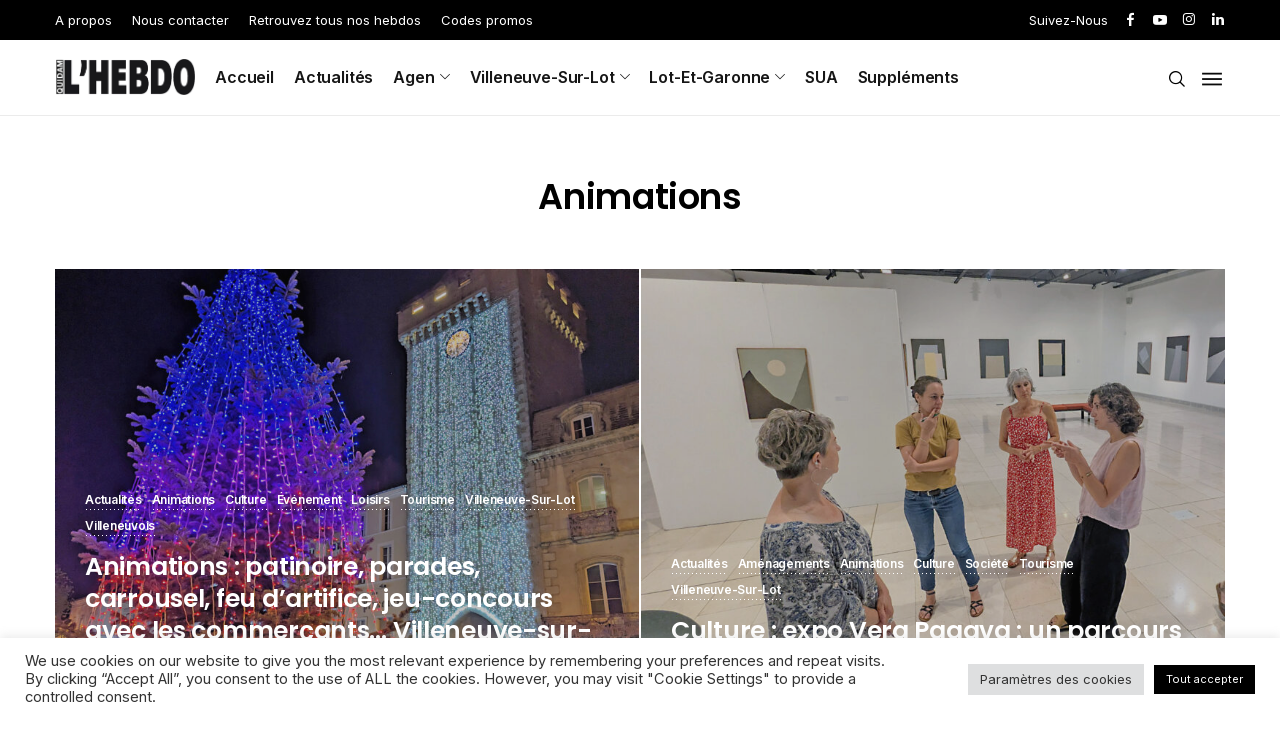

--- FILE ---
content_type: text/html; charset=UTF-8
request_url: https://quidam-hebdo.com/category/villeneuve-sur-lot/animations-villeneuve-sur-lot/
body_size: 52505
content:
<!DOCTYPE html>
<!--[if IE 9 ]><html class="ie ie9" lang="fr-FR"><![endif]-->
   <html lang="fr-FR">
      <head>
         <meta charset="UTF-8">
         <meta name="viewport" content="width=device-width, initial-scale=1, maximum-scale=1">
                  <meta name='robots' content='index, follow, max-image-preview:large, max-snippet:-1, max-video-preview:-1' />

	<!-- This site is optimized with the Yoast SEO plugin v26.8 - https://yoast.com/product/yoast-seo-wordpress/ -->
	<title>Archives des Animations - Quidam Hebdo</title>
	<link rel="canonical" href="https://quidam-hebdo.com/category/villeneuve-sur-lot/animations-villeneuve-sur-lot/" />
	<link rel="next" href="https://quidam-hebdo.com/category/villeneuve-sur-lot/animations-villeneuve-sur-lot/page/2/" />
	<meta property="og:locale" content="fr_FR" />
	<meta property="og:type" content="article" />
	<meta property="og:title" content="Archives des Animations - Quidam Hebdo" />
	<meta property="og:url" content="https://quidam-hebdo.com/category/villeneuve-sur-lot/animations-villeneuve-sur-lot/" />
	<meta property="og:site_name" content="Quidam Hebdo" />
	<meta name="twitter:card" content="summary_large_image" />
	<script type="application/ld+json" class="yoast-schema-graph">{"@context":"https://schema.org","@graph":[{"@type":"CollectionPage","@id":"https://quidam-hebdo.com/category/villeneuve-sur-lot/animations-villeneuve-sur-lot/","url":"https://quidam-hebdo.com/category/villeneuve-sur-lot/animations-villeneuve-sur-lot/","name":"Archives des Animations - Quidam Hebdo","isPartOf":{"@id":"https://quidam-hebdo.com/#website"},"primaryImageOfPage":{"@id":"https://quidam-hebdo.com/category/villeneuve-sur-lot/animations-villeneuve-sur-lot/#primaryimage"},"image":{"@id":"https://quidam-hebdo.com/category/villeneuve-sur-lot/animations-villeneuve-sur-lot/#primaryimage"},"thumbnailUrl":"https://quidam-hebdo.com/wp-content/uploads/2025/11/Photo-Noel-Bastide-enchantee-Villeneuve-scaled.jpg","breadcrumb":{"@id":"https://quidam-hebdo.com/category/villeneuve-sur-lot/animations-villeneuve-sur-lot/#breadcrumb"},"inLanguage":"fr-FR"},{"@type":"ImageObject","inLanguage":"fr-FR","@id":"https://quidam-hebdo.com/category/villeneuve-sur-lot/animations-villeneuve-sur-lot/#primaryimage","url":"https://quidam-hebdo.com/wp-content/uploads/2025/11/Photo-Noel-Bastide-enchantee-Villeneuve-scaled.jpg","contentUrl":"https://quidam-hebdo.com/wp-content/uploads/2025/11/Photo-Noel-Bastide-enchantee-Villeneuve-scaled.jpg","width":1928,"height":2560},{"@type":"BreadcrumbList","@id":"https://quidam-hebdo.com/category/villeneuve-sur-lot/animations-villeneuve-sur-lot/#breadcrumb","itemListElement":[{"@type":"ListItem","position":1,"name":"Accueil","item":"https://quidam-hebdo.com/"},{"@type":"ListItem","position":2,"name":"Villeneuve-sur-Lot","item":"https://quidam-hebdo.com/category/villeneuve-sur-lot/"},{"@type":"ListItem","position":3,"name":"Animations"}]},{"@type":"WebSite","@id":"https://quidam-hebdo.com/#website","url":"https://quidam-hebdo.com/","name":"Quidam Hebdo","description":"Presse d&#039;information de proximité gratuite","publisher":{"@id":"https://quidam-hebdo.com/#organization"},"potentialAction":[{"@type":"SearchAction","target":{"@type":"EntryPoint","urlTemplate":"https://quidam-hebdo.com/?s={search_term_string}"},"query-input":{"@type":"PropertyValueSpecification","valueRequired":true,"valueName":"search_term_string"}}],"inLanguage":"fr-FR"},{"@type":"Organization","@id":"https://quidam-hebdo.com/#organization","name":"Quidam Hebdo","url":"https://quidam-hebdo.com/","logo":{"@type":"ImageObject","inLanguage":"fr-FR","@id":"https://quidam-hebdo.com/#/schema/logo/image/","url":"https://quidam-hebdo.com/wp-content/uploads/2021/12/logo-1.png","contentUrl":"https://quidam-hebdo.com/wp-content/uploads/2021/12/logo-1.png","width":581,"height":149,"caption":"Quidam Hebdo"},"image":{"@id":"https://quidam-hebdo.com/#/schema/logo/image/"},"sameAs":["https://www.facebook.com/quidamhebdo","https://www.instagram.com/quidamhebdo/","https://www.youtube.com/channel/UCIpXX6UFF09MwFUU8FUgK4Q/videos"]}]}</script>
	<!-- / Yoast SEO plugin. -->


<script type='application/javascript'>console.log('PixelYourSite Free version 9.4.7.1');</script>
<link rel='dns-prefetch' href='//fonts.googleapis.com' />
<link rel="alternate" type="application/rss+xml" title="Quidam Hebdo &raquo; Flux" href="https://quidam-hebdo.com/feed/" />
<link rel="alternate" type="application/rss+xml" title="Quidam Hebdo &raquo; Flux des commentaires" href="https://quidam-hebdo.com/comments/feed/" />
<link rel="alternate" type="application/rss+xml" title="Quidam Hebdo &raquo; Flux de la catégorie Animations" href="https://quidam-hebdo.com/category/villeneuve-sur-lot/animations-villeneuve-sur-lot/feed/" />
<style id='wp-img-auto-sizes-contain-inline-css'>
img:is([sizes=auto i],[sizes^="auto," i]){contain-intrinsic-size:3000px 1500px}
/*# sourceURL=wp-img-auto-sizes-contain-inline-css */
</style>
<link rel='stylesheet' id='formidable-css' href='https://quidam-hebdo.com/wp-content/plugins/formidable/css/formidableforms.css?ver=114815' media='all' />
<link rel='stylesheet' id='sby_styles-css' href='https://quidam-hebdo.com/wp-content/plugins/feeds-for-youtube/css/sb-youtube.min.css?ver=1.4.4' media='all' />
<style id='wp-emoji-styles-inline-css'>

	img.wp-smiley, img.emoji {
		display: inline !important;
		border: none !important;
		box-shadow: none !important;
		height: 1em !important;
		width: 1em !important;
		margin: 0 0.07em !important;
		vertical-align: -0.1em !important;
		background: none !important;
		padding: 0 !important;
	}
/*# sourceURL=wp-emoji-styles-inline-css */
</style>
<link rel='stylesheet' id='wp-block-library-css' href='https://quidam-hebdo.com/wp-includes/css/dist/block-library/style.min.css?ver=6.9' media='all' />
<style id='classic-theme-styles-inline-css'>
/*! This file is auto-generated */
.wp-block-button__link{color:#fff;background-color:#32373c;border-radius:9999px;box-shadow:none;text-decoration:none;padding:calc(.667em + 2px) calc(1.333em + 2px);font-size:1.125em}.wp-block-file__button{background:#32373c;color:#fff;text-decoration:none}
/*# sourceURL=/wp-includes/css/classic-themes.min.css */
</style>
<style id='global-styles-inline-css'>
:root{--wp--preset--aspect-ratio--square: 1;--wp--preset--aspect-ratio--4-3: 4/3;--wp--preset--aspect-ratio--3-4: 3/4;--wp--preset--aspect-ratio--3-2: 3/2;--wp--preset--aspect-ratio--2-3: 2/3;--wp--preset--aspect-ratio--16-9: 16/9;--wp--preset--aspect-ratio--9-16: 9/16;--wp--preset--color--black: #000000;--wp--preset--color--cyan-bluish-gray: #abb8c3;--wp--preset--color--white: #ffffff;--wp--preset--color--pale-pink: #f78da7;--wp--preset--color--vivid-red: #cf2e2e;--wp--preset--color--luminous-vivid-orange: #ff6900;--wp--preset--color--luminous-vivid-amber: #fcb900;--wp--preset--color--light-green-cyan: #7bdcb5;--wp--preset--color--vivid-green-cyan: #00d084;--wp--preset--color--pale-cyan-blue: #8ed1fc;--wp--preset--color--vivid-cyan-blue: #0693e3;--wp--preset--color--vivid-purple: #9b51e0;--wp--preset--gradient--vivid-cyan-blue-to-vivid-purple: linear-gradient(135deg,rgb(6,147,227) 0%,rgb(155,81,224) 100%);--wp--preset--gradient--light-green-cyan-to-vivid-green-cyan: linear-gradient(135deg,rgb(122,220,180) 0%,rgb(0,208,130) 100%);--wp--preset--gradient--luminous-vivid-amber-to-luminous-vivid-orange: linear-gradient(135deg,rgb(252,185,0) 0%,rgb(255,105,0) 100%);--wp--preset--gradient--luminous-vivid-orange-to-vivid-red: linear-gradient(135deg,rgb(255,105,0) 0%,rgb(207,46,46) 100%);--wp--preset--gradient--very-light-gray-to-cyan-bluish-gray: linear-gradient(135deg,rgb(238,238,238) 0%,rgb(169,184,195) 100%);--wp--preset--gradient--cool-to-warm-spectrum: linear-gradient(135deg,rgb(74,234,220) 0%,rgb(151,120,209) 20%,rgb(207,42,186) 40%,rgb(238,44,130) 60%,rgb(251,105,98) 80%,rgb(254,248,76) 100%);--wp--preset--gradient--blush-light-purple: linear-gradient(135deg,rgb(255,206,236) 0%,rgb(152,150,240) 100%);--wp--preset--gradient--blush-bordeaux: linear-gradient(135deg,rgb(254,205,165) 0%,rgb(254,45,45) 50%,rgb(107,0,62) 100%);--wp--preset--gradient--luminous-dusk: linear-gradient(135deg,rgb(255,203,112) 0%,rgb(199,81,192) 50%,rgb(65,88,208) 100%);--wp--preset--gradient--pale-ocean: linear-gradient(135deg,rgb(255,245,203) 0%,rgb(182,227,212) 50%,rgb(51,167,181) 100%);--wp--preset--gradient--electric-grass: linear-gradient(135deg,rgb(202,248,128) 0%,rgb(113,206,126) 100%);--wp--preset--gradient--midnight: linear-gradient(135deg,rgb(2,3,129) 0%,rgb(40,116,252) 100%);--wp--preset--font-size--small: 13px;--wp--preset--font-size--medium: 20px;--wp--preset--font-size--large: 36px;--wp--preset--font-size--x-large: 42px;--wp--preset--spacing--20: 0.44rem;--wp--preset--spacing--30: 0.67rem;--wp--preset--spacing--40: 1rem;--wp--preset--spacing--50: 1.5rem;--wp--preset--spacing--60: 2.25rem;--wp--preset--spacing--70: 3.38rem;--wp--preset--spacing--80: 5.06rem;--wp--preset--shadow--natural: 6px 6px 9px rgba(0, 0, 0, 0.2);--wp--preset--shadow--deep: 12px 12px 50px rgba(0, 0, 0, 0.4);--wp--preset--shadow--sharp: 6px 6px 0px rgba(0, 0, 0, 0.2);--wp--preset--shadow--outlined: 6px 6px 0px -3px rgb(255, 255, 255), 6px 6px rgb(0, 0, 0);--wp--preset--shadow--crisp: 6px 6px 0px rgb(0, 0, 0);}:where(.is-layout-flex){gap: 0.5em;}:where(.is-layout-grid){gap: 0.5em;}body .is-layout-flex{display: flex;}.is-layout-flex{flex-wrap: wrap;align-items: center;}.is-layout-flex > :is(*, div){margin: 0;}body .is-layout-grid{display: grid;}.is-layout-grid > :is(*, div){margin: 0;}:where(.wp-block-columns.is-layout-flex){gap: 2em;}:where(.wp-block-columns.is-layout-grid){gap: 2em;}:where(.wp-block-post-template.is-layout-flex){gap: 1.25em;}:where(.wp-block-post-template.is-layout-grid){gap: 1.25em;}.has-black-color{color: var(--wp--preset--color--black) !important;}.has-cyan-bluish-gray-color{color: var(--wp--preset--color--cyan-bluish-gray) !important;}.has-white-color{color: var(--wp--preset--color--white) !important;}.has-pale-pink-color{color: var(--wp--preset--color--pale-pink) !important;}.has-vivid-red-color{color: var(--wp--preset--color--vivid-red) !important;}.has-luminous-vivid-orange-color{color: var(--wp--preset--color--luminous-vivid-orange) !important;}.has-luminous-vivid-amber-color{color: var(--wp--preset--color--luminous-vivid-amber) !important;}.has-light-green-cyan-color{color: var(--wp--preset--color--light-green-cyan) !important;}.has-vivid-green-cyan-color{color: var(--wp--preset--color--vivid-green-cyan) !important;}.has-pale-cyan-blue-color{color: var(--wp--preset--color--pale-cyan-blue) !important;}.has-vivid-cyan-blue-color{color: var(--wp--preset--color--vivid-cyan-blue) !important;}.has-vivid-purple-color{color: var(--wp--preset--color--vivid-purple) !important;}.has-black-background-color{background-color: var(--wp--preset--color--black) !important;}.has-cyan-bluish-gray-background-color{background-color: var(--wp--preset--color--cyan-bluish-gray) !important;}.has-white-background-color{background-color: var(--wp--preset--color--white) !important;}.has-pale-pink-background-color{background-color: var(--wp--preset--color--pale-pink) !important;}.has-vivid-red-background-color{background-color: var(--wp--preset--color--vivid-red) !important;}.has-luminous-vivid-orange-background-color{background-color: var(--wp--preset--color--luminous-vivid-orange) !important;}.has-luminous-vivid-amber-background-color{background-color: var(--wp--preset--color--luminous-vivid-amber) !important;}.has-light-green-cyan-background-color{background-color: var(--wp--preset--color--light-green-cyan) !important;}.has-vivid-green-cyan-background-color{background-color: var(--wp--preset--color--vivid-green-cyan) !important;}.has-pale-cyan-blue-background-color{background-color: var(--wp--preset--color--pale-cyan-blue) !important;}.has-vivid-cyan-blue-background-color{background-color: var(--wp--preset--color--vivid-cyan-blue) !important;}.has-vivid-purple-background-color{background-color: var(--wp--preset--color--vivid-purple) !important;}.has-black-border-color{border-color: var(--wp--preset--color--black) !important;}.has-cyan-bluish-gray-border-color{border-color: var(--wp--preset--color--cyan-bluish-gray) !important;}.has-white-border-color{border-color: var(--wp--preset--color--white) !important;}.has-pale-pink-border-color{border-color: var(--wp--preset--color--pale-pink) !important;}.has-vivid-red-border-color{border-color: var(--wp--preset--color--vivid-red) !important;}.has-luminous-vivid-orange-border-color{border-color: var(--wp--preset--color--luminous-vivid-orange) !important;}.has-luminous-vivid-amber-border-color{border-color: var(--wp--preset--color--luminous-vivid-amber) !important;}.has-light-green-cyan-border-color{border-color: var(--wp--preset--color--light-green-cyan) !important;}.has-vivid-green-cyan-border-color{border-color: var(--wp--preset--color--vivid-green-cyan) !important;}.has-pale-cyan-blue-border-color{border-color: var(--wp--preset--color--pale-cyan-blue) !important;}.has-vivid-cyan-blue-border-color{border-color: var(--wp--preset--color--vivid-cyan-blue) !important;}.has-vivid-purple-border-color{border-color: var(--wp--preset--color--vivid-purple) !important;}.has-vivid-cyan-blue-to-vivid-purple-gradient-background{background: var(--wp--preset--gradient--vivid-cyan-blue-to-vivid-purple) !important;}.has-light-green-cyan-to-vivid-green-cyan-gradient-background{background: var(--wp--preset--gradient--light-green-cyan-to-vivid-green-cyan) !important;}.has-luminous-vivid-amber-to-luminous-vivid-orange-gradient-background{background: var(--wp--preset--gradient--luminous-vivid-amber-to-luminous-vivid-orange) !important;}.has-luminous-vivid-orange-to-vivid-red-gradient-background{background: var(--wp--preset--gradient--luminous-vivid-orange-to-vivid-red) !important;}.has-very-light-gray-to-cyan-bluish-gray-gradient-background{background: var(--wp--preset--gradient--very-light-gray-to-cyan-bluish-gray) !important;}.has-cool-to-warm-spectrum-gradient-background{background: var(--wp--preset--gradient--cool-to-warm-spectrum) !important;}.has-blush-light-purple-gradient-background{background: var(--wp--preset--gradient--blush-light-purple) !important;}.has-blush-bordeaux-gradient-background{background: var(--wp--preset--gradient--blush-bordeaux) !important;}.has-luminous-dusk-gradient-background{background: var(--wp--preset--gradient--luminous-dusk) !important;}.has-pale-ocean-gradient-background{background: var(--wp--preset--gradient--pale-ocean) !important;}.has-electric-grass-gradient-background{background: var(--wp--preset--gradient--electric-grass) !important;}.has-midnight-gradient-background{background: var(--wp--preset--gradient--midnight) !important;}.has-small-font-size{font-size: var(--wp--preset--font-size--small) !important;}.has-medium-font-size{font-size: var(--wp--preset--font-size--medium) !important;}.has-large-font-size{font-size: var(--wp--preset--font-size--large) !important;}.has-x-large-font-size{font-size: var(--wp--preset--font-size--x-large) !important;}
:where(.wp-block-post-template.is-layout-flex){gap: 1.25em;}:where(.wp-block-post-template.is-layout-grid){gap: 1.25em;}
:where(.wp-block-term-template.is-layout-flex){gap: 1.25em;}:where(.wp-block-term-template.is-layout-grid){gap: 1.25em;}
:where(.wp-block-columns.is-layout-flex){gap: 2em;}:where(.wp-block-columns.is-layout-grid){gap: 2em;}
:root :where(.wp-block-pullquote){font-size: 1.5em;line-height: 1.6;}
/*# sourceURL=global-styles-inline-css */
</style>
<link rel='stylesheet' id='contact-form-7-css' href='https://quidam-hebdo.com/wp-content/plugins/contact-form-7/includes/css/styles.css?ver=6.1.4' media='all' />
<link rel='stylesheet' id='cookie-law-info-css' href='https://quidam-hebdo.com/wp-content/plugins/cookie-law-info/public/css/cookie-law-info-public.css?ver=2.1.3' media='all' />
<link rel='stylesheet' id='cookie-law-info-gdpr-css' href='https://quidam-hebdo.com/wp-content/plugins/cookie-law-info/public/css/cookie-law-info-gdpr.css?ver=2.1.3' media='all' />
<link rel='stylesheet' id='spbcta-stylesheet-front-css' href='https://quidam-hebdo.com/wp-content/plugins/coupon-reveal-button/css/spbcta-stylesheet-front.css?ver=1.3.0' media='all' />
<link rel='stylesheet' id='wc-captcha-frontend-css' href='https://quidam-hebdo.com/wp-content/plugins/wc-captcha/css/frontend.css?ver=6.9' media='all' />
<link rel='stylesheet' id='shareblock_fonts_url-css' href='//fonts.googleapis.com/css?family=Poppins%3A600%7CInter%3A400%7CInter%3A600%2C%2C400%2C600%2C500&#038;subset=latin%2Clatin-ext%2Ccyrillic%2Ccyrillic-ext%2Cgreek%2Cgreek-ext%2Cvietnamese&#038;ver=1.3' media='all' />
<link rel='stylesheet' id='bootstrap-css' href='https://quidam-hebdo.com/wp-content/themes/shareblock/css/bootstrap.css?ver=1.3' media='all' />
<link rel='stylesheet' id='shareblock_style-css' href='https://quidam-hebdo.com/wp-content/themes/shareblock/style.css?ver=1.3' media='all' />
<link rel='stylesheet' id='magnific-popup-css' href='https://quidam-hebdo.com/wp-content/themes/shareblock/css/magnific-popup.css?ver=1.3' media='all' />
<link rel='stylesheet' id='shareblock_responsive-css' href='https://quidam-hebdo.com/wp-content/themes/shareblock/css/responsive.css?ver=1.3' media='all' />
<style id='shareblock_responsive-inline-css'>
:root{
    --jl-title-font: Poppins;
    --jl-title-font-weight: 600;
    --jl-title-transform: none;
    --jl-title-space: -0.01em;
    --jl-title-line-height: 1.28;
    --jl-body-font: Inter;
    --jl-body-font-size: 14px;
    --jl-body-font-weight: 400;
    --jl-body-line-height: 1.9;
    --jl-content-font-size: 16px;
    --jl-content-line-height: 1.8;
    --jl-menu-font: Inter;
    --jl-menu-font-size: 16px;
    --jl-menu-font-weight: 600;
    --jl-menu-transform: capitalize;
    --jl-menu-space: -0.01em;
    --jl-submenu-font-size: 14px;
    --jl-submenu-font-weight: 400;
    --jl-submenu-transform: capitalize;
    --jl-submenu-space: -0.01em;
    --jl-cat-font-size: 12px;
    --jl-cat-font-weight: 600;
    --jl-cat-font-space: -0.02em;
    --jl-cat-transform: capitalize;
    --jl-meta-font-size: 12px;
    --jl-meta-font-weight: 500;
    --jl-meta-font-space: -0.02em;
    --jl-meta-transform: capitalize;
    --jl-button-font-size: 13px;
    --jl-button-font-weight: 400;
    --jl-button-transform: capitalize;
    --jl-button-space: 0em;
    --jl-loadmore-font-size: 14px;
    --jl-loadmore-font-weight: 700;
    --jl-loadmore-transform: capitalize;
    --jl-loadmore-space: 0em;
    --jl-main-color: #0066bf;
    --jl-single-color: #020000;
    --jl-space-bar: 65px;
    --jl-border-rounded: 8px;
    
    --jl-topbar-des-size: 14px;
    --jl-topbar-btn-size: 10px;
    --jl-topbar-btn-space: 0em;
    --jl-topbar-btn-transform: uppercase;

    --jl-cookie-des-size: 13px;
    --jl-cookie-btn-size: 12px;
    --jl-cookie-btn-space: 0em;
    --jl-cookie-btn-transform: capitalize;
    
}
.logo_small_wrapper_table .logo_small_wrapper a img, .headcus5_custom.header_layout_style5_custom .logo_link img, .jl_logo6 .logo_link img, .jl_head_lobl.header_magazine_full_screen .logo_link img{max-height: inherit; max-width: inherit; width: 140px;}
@media only screen and (max-width:767px) {
.logo_small_wrapper_table .logo_small_wrapper a img, .headcus5_custom.header_layout_style5_custom .logo_link img, .jl_logo6 .logo_link img, .jl_head_lobl.header_magazine_full_screen .logo_link img{max-height: inherit; max-width: inherit; width: 110px;}
}
.jl_ft_mini .footer-logo-holder img{width: 200px;}
.jl_mobile_nav_wrapper .logo_small_wrapper_table .logo_small_wrapper img{max-height: inherit; max-width: inherit; width: 140px;}
.grid-sidebar .box .jl_post_title_top .image-post-title, .grid-sidebar .blog_large_post_style .post-entry-content .image-post-title, .grid-sidebar .blog_large_post_style .post-entry-content h1, .blog_large_post_style .post-entry-content .image-post-title, .blog_large_post_style .post-entry-content h1, .blog_large_overlay_post_style.box .post-entry-content .image-post-title a{font-size: 30px !important; }
.grid-sidebar .box .image-post-title, .show3_post_col_home .grid4_home_post_display .blog_grid_post_style .image-post-title{font-size: 22px !important; }
.sd{font-size: 27px !important; }
.options_dark_skin .jl_ft_mini, .options_dark_skin .jl_ft_mini .footer-bottom{background: #ffffff !important;}
.options_dark_skin .jl_ft_mini .cp_txt, .options_dark_skin #menu-footer-menu li a{color: #ffffff !important;}
.options_dark_skin .enable_footer_columns_dark, .options_dark_skin .enable_footer_copyright_dark{background: #ffffff !important;}
.cat-item-2 span{background:  !important;}.cat-item-3 span{background:  !important;}.cat-item-145 span{background:  !important;}.cat-item-92 span{background:  !important;}.cat-item-93 span{background:  !important;}.cat-item-94 span{background:  !important;}.cat-item-143 span{background:  !important;}.cat-item-130 span{background:  !important;}.cat-item-123 span{background:  !important;}.cat-item-122 span{background:  !important;}.cat-item-115 span{background:  !important;}.cat-item-113 span{background:  !important;}.cat-item-111 span{background:  !important;}.cat-item-112 span{background:  !important;}.cat-item-4 span{background:  !important;}.cat-item-106 span{background:  !important;}.cat-item-50 span{background:  !important;}.cat-item-51 span{background:  !important;}.cat-item-138 span{background:  !important;}.cat-item-52 span{background:  !important;}.cat-item-107 span{background:  !important;}.cat-item-5 span{background:  !important;}.cat-item-141 span{background:  !important;}.cat-item-13 span{background:  !important;}.cat-item-135 span{background:  !important;}.cat-item-14 span{background:  !important;}.cat-item-91 span{background:  !important;}.cat-item-6 span{background:  !important;}.cat-item-60 span{background:  !important;}.cat-item-137 span{background:  !important;}.cat-item-70 span{background:  !important;}.cat-item-65 span{background:  !important;}.cat-item-73 span{background:  !important;}.cat-item-63 span{background:  !important;}.cat-item-68 span{background:  !important;}.cat-item-62 span{background:  !important;}.cat-item-72 span{background:  !important;}.cat-item-132 span{background:  !important;}.cat-item-67 span{background:  !important;}.cat-item-116 span{background:  !important;}.cat-item-121 span{background:  !important;}.cat-item-114 span{background:  !important;}.cat-item-133 span{background:  !important;}.cat-item-142 span{background:  !important;}.cat-item-7 span{background:  !important;}.cat-item-53 span{background:  !important;}.cat-item-15 span{background:  !important;}.cat-item-129 span{background:  !important;}.cat-item-117 span{background:  !important;}.cat-item-127 span{background:  !important;}.cat-item-124 span{background:  !important;}.cat-item-126 span{background:  !important;}.cat-item-89 span{background:  !important;}.cat-item-87 span{background:  !important;}.cat-item-86 span{background:  !important;}.cat-item-108 span{background:  !important;}.cat-item-109 span{background:  !important;}.cat-item-110 span{background:  !important;}.cat-item-8 span{background:  !important;}.cat-item-140 span{background:  !important;}.cat-item-1 span{background:  !important;}.cat-item-128 span{background:  !important;}.cat-item-9 span{background:  !important;}.cat-item-85 span{background:  !important;}.cat-item-16 span{background:  !important;}.cat-item-97 span{background:  !important;}.cat-item-98 span{background:  !important;}.cat-item-99 span{background:  !important;}.cat-item-118 span{background:  !important;}.cat-item-59 span{background:  !important;}.cat-item-64 span{background:  !important;}.cat-item-69 span{background:  !important;}.cat-item-131 span{background:  !important;}.cat-item-125 span{background:  !important;}.cat-item-134 span{background:  !important;}.cat-item-144 span{background:  !important;}.cat-item-61 span{background:  !important;}.cat-item-71 span{background:  !important;}.cat-item-66 span{background:  !important;}.cat-item-10 span{background:  !important;}.cat-item-11 span{background:  !important;}.cat-item-105 span{background:  !important;}.cat-item-139 span{background:  !important;}.cat-item-103 span{background:  !important;}.cat-item-104 span{background:  !important;}.cat-item-90 span{background:  !important;}.cat-item-95 span{background:  !important;}.cat-item-96 span{background:  !important;}.cat-item-100 span{background:  !important;}.cat-item-101 span{background:  !important;}.cat-item-102 span{background:  !important;}.cat-item-12 span{background:  !important;}.cat-item-136 span{background:  !important;}
/*# sourceURL=shareblock_responsive-inline-css */
</style>
<link rel='stylesheet' id='dflip-style-css' href='https://quidam-hebdo.com/wp-content/plugins/3d-flipbook-dflip-lite/assets/css/dflip.min.css?ver=2.4.20' media='all' />
<script src="https://quidam-hebdo.com/wp-includes/js/jquery/jquery.min.js?ver=3.7.1" id="jquery-core-js"></script>
<script src="https://quidam-hebdo.com/wp-includes/js/jquery/jquery-migrate.min.js?ver=3.4.1" id="jquery-migrate-js"></script>
<script id="cookie-law-info-js-extra">
/* <![CDATA[ */
var Cli_Data = {"nn_cookie_ids":[],"cookielist":[],"non_necessary_cookies":[],"ccpaEnabled":"","ccpaRegionBased":"","ccpaBarEnabled":"","strictlyEnabled":["necessary","obligatoire"],"ccpaType":"gdpr","js_blocking":"1","custom_integration":"","triggerDomRefresh":"","secure_cookies":""};
var cli_cookiebar_settings = {"animate_speed_hide":"500","animate_speed_show":"500","background":"#FFF","border":"#b1a6a6c2","border_on":"","button_1_button_colour":"#020000","button_1_button_hover":"#020000","button_1_link_colour":"#fff","button_1_as_button":"1","button_1_new_win":"","button_2_button_colour":"#333","button_2_button_hover":"#292929","button_2_link_colour":"#444","button_2_as_button":"","button_2_hidebar":"","button_3_button_colour":"#dedfe0","button_3_button_hover":"#b2b2b3","button_3_link_colour":"#333333","button_3_as_button":"1","button_3_new_win":"","button_4_button_colour":"#dedfe0","button_4_button_hover":"#b2b2b3","button_4_link_colour":"#333333","button_4_as_button":"1","button_7_button_colour":"#000000","button_7_button_hover":"#000000","button_7_link_colour":"#fff","button_7_as_button":"1","button_7_new_win":"","font_family":"inherit","header_fix":"","notify_animate_hide":"1","notify_animate_show":"","notify_div_id":"#cookie-law-info-bar","notify_position_horizontal":"right","notify_position_vertical":"bottom","scroll_close":"","scroll_close_reload":"","accept_close_reload":"","reject_close_reload":"","showagain_tab":"","showagain_background":"#fff","showagain_border":"#000","showagain_div_id":"#cookie-law-info-again","showagain_x_position":"0","text":"#333333","show_once_yn":"","show_once":"10000","logging_on":"","as_popup":"","popup_overlay":"1","bar_heading_text":"","cookie_bar_as":"banner","popup_showagain_position":"bottom-right","widget_position":"left"};
var log_object = {"ajax_url":"https://quidam-hebdo.com/wp-admin/admin-ajax.php"};
//# sourceURL=cookie-law-info-js-extra
/* ]]> */
</script>
<script src="https://quidam-hebdo.com/wp-content/plugins/cookie-law-info/public/js/cookie-law-info-public.js?ver=2.1.3" id="cookie-law-info-js"></script>
<script src="https://quidam-hebdo.com/wp-content/plugins/pixelyoursite/dist/scripts/jquery.bind-first-0.2.3.min.js?ver=6.9" id="jquery-bind-first-js"></script>
<script src="https://quidam-hebdo.com/wp-content/plugins/pixelyoursite/dist/scripts/js.cookie-2.1.3.min.js?ver=2.1.3" id="js-cookie-pys-js"></script>
<script id="pys-js-extra">
/* <![CDATA[ */
var pysOptions = {"staticEvents":[],"dynamicEvents":[],"triggerEvents":[],"triggerEventTypes":[],"debug":"","siteUrl":"https://quidam-hebdo.com","ajaxUrl":"https://quidam-hebdo.com/wp-admin/admin-ajax.php","ajax_event":"b9c08b58de","enable_remove_download_url_param":"1","cookie_duration":"7","last_visit_duration":"60","enable_success_send_form":"","ajaxForServerEvent":"1","send_external_id":"1","external_id_expire":"180","gdpr":{"ajax_enabled":false,"all_disabled_by_api":true,"facebook_disabled_by_api":false,"analytics_disabled_by_api":false,"google_ads_disabled_by_api":false,"pinterest_disabled_by_api":false,"bing_disabled_by_api":false,"externalID_disabled_by_api":false,"facebook_prior_consent_enabled":true,"analytics_prior_consent_enabled":true,"google_ads_prior_consent_enabled":null,"pinterest_prior_consent_enabled":true,"bing_prior_consent_enabled":true,"cookiebot_integration_enabled":false,"cookiebot_facebook_consent_category":"marketing","cookiebot_analytics_consent_category":"statistics","cookiebot_tiktok_consent_category":"marketing","cookiebot_google_ads_consent_category":null,"cookiebot_pinterest_consent_category":"marketing","cookiebot_bing_consent_category":"marketing","consent_magic_integration_enabled":false,"real_cookie_banner_integration_enabled":false,"cookie_notice_integration_enabled":false,"cookie_law_info_integration_enabled":false},"cookie":{"disabled_all_cookie":false,"disabled_advanced_form_data_cookie":false,"disabled_landing_page_cookie":false,"disabled_first_visit_cookie":false,"disabled_trafficsource_cookie":false,"disabled_utmTerms_cookie":false,"disabled_utmId_cookie":false},"woo":{"enabled":false},"edd":{"enabled":false}};
//# sourceURL=pys-js-extra
/* ]]> */
</script>
<script src="https://quidam-hebdo.com/wp-content/plugins/pixelyoursite/dist/scripts/public.js?ver=9.4.7.1" id="pys-js"></script>
<link rel="https://api.w.org/" href="https://quidam-hebdo.com/wp-json/" /><link rel="alternate" title="JSON" type="application/json" href="https://quidam-hebdo.com/wp-json/wp/v2/categories/113" /><link rel="EditURI" type="application/rsd+xml" title="RSD" href="https://quidam-hebdo.com/xmlrpc.php?rsd" />
<meta name="generator" content="WordPress 6.9" />
<meta name="facebook-domain-verification" content="7pyjx9lyqivj8g99co935tzox9qdhs" />
<!-- Global site tag (gtag.js) - Google Analytics -->
<script async src="https://www.googletagmanager.com/gtag/js?id=UA-147397559-1"></script>
<script>
  window.dataLayer = window.dataLayer || [];
  function gtag(){dataLayer.push(arguments);}
  gtag('js', new Date());

  gtag('config', 'G-W8M2H39X2N');
</script>

  <meta name="generator" content="Elementor 3.34.2; features: additional_custom_breakpoints; settings: css_print_method-external, google_font-enabled, font_display-auto">
			<style>
				.e-con.e-parent:nth-of-type(n+4):not(.e-lazyloaded):not(.e-no-lazyload),
				.e-con.e-parent:nth-of-type(n+4):not(.e-lazyloaded):not(.e-no-lazyload) * {
					background-image: none !important;
				}
				@media screen and (max-height: 1024px) {
					.e-con.e-parent:nth-of-type(n+3):not(.e-lazyloaded):not(.e-no-lazyload),
					.e-con.e-parent:nth-of-type(n+3):not(.e-lazyloaded):not(.e-no-lazyload) * {
						background-image: none !important;
					}
				}
				@media screen and (max-height: 640px) {
					.e-con.e-parent:nth-of-type(n+2):not(.e-lazyloaded):not(.e-no-lazyload),
					.e-con.e-parent:nth-of-type(n+2):not(.e-lazyloaded):not(.e-no-lazyload) * {
						background-image: none !important;
					}
				}
			</style>
			<script type='application/javascript'>console.warn('PixelYourSite: no pixel configured.');</script>
<link rel="icon" href="https://quidam-hebdo.com/wp-content/uploads/2021/12/cropped-logo-150x150.png" sizes="32x32" />
<link rel="icon" href="https://quidam-hebdo.com/wp-content/uploads/2021/12/cropped-logo-300x300.png" sizes="192x192" />
<link rel="apple-touch-icon" href="https://quidam-hebdo.com/wp-content/uploads/2021/12/cropped-logo-300x300.png" />
<meta name="msapplication-TileImage" content="https://quidam-hebdo.com/wp-content/uploads/2021/12/cropped-logo-300x300.png" />
         
      </head>
      <body class="archive category category-animations-villeneuve-sur-lot category-113 wp-theme-shareblock jl_nav_stick jl_nav_active jl_nav_slide is-lazyload mobile_nav_class jl-has-sidebar jl-plact elementor-default elementor-kit-8002">
                 <div class="options_layout_wrapper jl_clear_at jl_none_box_styles jl_border_radiuss   jl_en_day_night">         
         <div class="options_layout_container full_layout_enable_front tp_head_off">        
         <!-- Start header -->
<header class="header-wraper jl_header_magazine_style two_header_top_style header_layout_style3_custom jl_cus_top_share jl_base_menu">
    <div class="header_top_bar_wrapper ">
        <div class="container">
            <div class="row">
                <div class="col-md-12">
                    <div class="menu-primary-container navigation_wrapper">
                        <ul id="jl_top_menu" class="jl_main_menu"><li class="menu-item menu-item-type-post_type menu-item-object-page menu-item-7998"><a href="https://quidam-hebdo.com/a-propos/">A propos<span class="border-menu"></span></a></li>
<li class="menu-item menu-item-type-post_type menu-item-object-page menu-item-7982"><a href="https://quidam-hebdo.com/nous-contacter/">Nous contacter<span class="border-menu"></span></a></li>
<li class="menu-item menu-item-type-taxonomy menu-item-object-category menu-item-7983"><a href="https://quidam-hebdo.com/category/archives/">Retrouvez tous nos hebdos<span class="border-menu"></span></a></li>
<li class="menu-item menu-item-type-post_type menu-item-object-page menu-item-8001"><a href="https://quidam-hebdo.com/codes-promos/">Codes promos<span class="border-menu"></span></a></li>
</ul>                    </div>

                    <div class="jl_top_cus_social">
                         <div class="search_header_menu">                            
                        <div class="menu_mobile_share_wrapper">
                            <span class="jl_hfollow">Suivez-nous</span>
                                                        <ul class="social_icon_header_top jl_socialcolor">
                                                                <li><a class="facebook" href="https://www.facebook.com/quidamhebdo/" target="_blank"><i class="jli-facebook"></i></a></li>
                                                                                                                                                                                                                                <li><a class="youtube" href="https://www.youtube.com/channel/UCIpXX6UFF09MwFUU8FUgK4Q" target="_blank"><i class="jli-youtube"></i></a></li>
                                                                                                <li><a class="instagram" href="https://www.instagram.com/quidamhebdo/" target="_blank"><i class="jli-instagram"></i></a></li>
                                                                                                <li><a class="linkedin" href="https://www.linkedin.com/company/quidam-hebdo/" target="_blank"><i class="jli-linkedin"></i></a></li>
                                                                                                                                                                                                                                                                                                                                                                                                                                                                                                
                            </ul>
                                                    </div>
                    </div>
                    </div>

                </div>
            </div>
        </div>
    </div>
    <!-- Start Main menu -->
    <div class="jl_blank_nav"></div>
    <div class="menu_wrapper  jl_menu_sticky jl_stick ">        
        <div class="container">
            <div class="row">
                <div class="main_menu col-md-12">
                    <div class="logo_small_wrapper_table">
                        <div class="logo_small_wrapper">
                            <!-- begin logo -->
                            <a class="logo_link" href="https://quidam-hebdo.com/">
                                                                                                <img class="jl_logo_n" src="https://quidam-hebdo.com/wp-content/uploads/2021/12/logo-1.png" alt="Presse d&#039;information de proximité gratuite" />
                                                                                                                                <img class="jl_logo_w" src="https://quidam-hebdo.com/wp-content/uploads/2021/12/logoblanc-1.png" alt="Presse d&#039;information de proximité gratuite" />
                                                            </a>
                            <!-- end logo -->
                        </div>
                        </div>
                    <div class="search_header_menu jl_nav_mobile">
                        <div class="menu_mobile_icons "><div class="jlm_w"><span class="jlma"></span><span class="jlmb"></span><span class="jlmc"></span></div></div>
                                                <div class="search_header_wrapper search_form_menu_personal_click"><i class="jli-search"></i></div>
                                                
                    </div>
                    <!-- main menu -->
                    <div class="menu-primary-container navigation_wrapper jl_cus_share_mnu">
                                                <ul id="mainmenu" class="jl_main_menu"><li class="menu-item menu-item-type-post_type menu-item-object-page menu-item-home"><a href="https://quidam-hebdo.com/">Accueil<span class="border-menu"></span></a></li>
<li class="menu-item menu-item-type-taxonomy menu-item-object-category"><a href="https://quidam-hebdo.com/category/actualites/">Actualités<span class="border-menu"></span></a></li>
<li class="menu-item menu-item-type-taxonomy menu-item-object-category menu-item-has-children"><a href="https://quidam-hebdo.com/category/agen/">Agen<span class="border-menu"></span></a><ul class="sub-menu">	<li class="menu-item menu-item-type-taxonomy menu-item-object-category"><a href="https://quidam-hebdo.com/category/villeneuve-sur-lot/commerce-villeneuve/">Commerce<span class="border-menu"></span></a></li>
	<li class="menu-item menu-item-type-taxonomy menu-item-object-category"><a href="https://quidam-hebdo.com/category/agen/politique-agen/">Politique<span class="border-menu"></span></a></li>
	<li class="menu-item menu-item-type-taxonomy menu-item-object-category"><a href="https://quidam-hebdo.com/category/agen/economie-agen/">Economie<span class="border-menu"></span></a></li>
	<li class="menu-item menu-item-type-taxonomy menu-item-object-category"><a href="https://quidam-hebdo.com/category/agen/culture-agen/">Culture<span class="border-menu"></span></a></li>
	<li class="menu-item menu-item-type-taxonomy menu-item-object-category"><a href="https://quidam-hebdo.com/category/agen/education-agen/">Education<span class="border-menu"></span></a></li>
	<li class="menu-item menu-item-type-taxonomy menu-item-object-category"><a href="https://quidam-hebdo.com/category/agen/faits-divers-agen/">Faits divers<span class="border-menu"></span></a></li>
	<li class="menu-item menu-item-type-taxonomy menu-item-object-category"><a href="https://quidam-hebdo.com/category/villeneuve-sur-lot/justice-villeneuve-sur-lot/">Justice<span class="border-menu"></span></a></li>
	<li class="menu-item menu-item-type-taxonomy menu-item-object-category"><a href="https://quidam-hebdo.com/category/agen/societe-agen/">Société<span class="border-menu"></span></a></li>
	<li class="menu-item menu-item-type-taxonomy menu-item-object-category"><a href="https://quidam-hebdo.com/category/lot-et-garonne/sport-lot-et-garonne/">Sport<span class="border-menu"></span></a></li>
	<li class="menu-item menu-item-type-taxonomy menu-item-object-category"><a href="https://quidam-hebdo.com/category/villeneuve-sur-lot/en-bref-villeneuve-sur-lot/">En bref<span class="border-menu"></span></a></li>
	<li class="menu-item menu-item-type-taxonomy menu-item-object-category"><a href="https://quidam-hebdo.com/category/villeneuve-sur-lot/environnement-villeneuve-sur-lot/">Environnement<span class="border-menu"></span></a></li>

					</ul></li>
<li class="menu-item menu-item-type-taxonomy menu-item-object-category current-category-ancestor menu-item-has-children"><a href="https://quidam-hebdo.com/category/villeneuve-sur-lot/">Villeneuve-sur-Lot<span class="border-menu"></span></a><ul class="sub-menu">	<li class="menu-item menu-item-type-taxonomy menu-item-object-category"><a href="https://quidam-hebdo.com/category/agen/commerce-agen/">Commerce<span class="border-menu"></span></a></li>
	<li class="menu-item menu-item-type-taxonomy menu-item-object-category"><a href="https://quidam-hebdo.com/category/agen/justice-agen/">Justice<span class="border-menu"></span></a></li>
	<li class="menu-item menu-item-type-taxonomy menu-item-object-category"><a href="https://quidam-hebdo.com/category/villeneuve-sur-lot/politique-villeneuve/">Politique<span class="border-menu"></span></a></li>
	<li class="menu-item menu-item-type-taxonomy menu-item-object-category"><a href="https://quidam-hebdo.com/category/lot-et-garonne/education-lot-et-garonne/">Education<span class="border-menu"></span></a></li>
	<li class="menu-item menu-item-type-taxonomy menu-item-object-category"><a href="https://quidam-hebdo.com/category/villeneuve-sur-lot/economie-villeneuve/">Economie<span class="border-menu"></span></a></li>
	<li class="menu-item menu-item-type-taxonomy menu-item-object-category"><a href="https://quidam-hebdo.com/category/lot-et-garonne/environnement-lot-et-garonne/">Environnement<span class="border-menu"></span></a></li>
	<li class="menu-item menu-item-type-taxonomy menu-item-object-category"><a href="https://quidam-hebdo.com/category/agen/en-bref-agen/">En bref<span class="border-menu"></span></a></li>
	<li class="menu-item menu-item-type-taxonomy menu-item-object-category"><a href="https://quidam-hebdo.com/category/agen/sport-agen/">Sport<span class="border-menu"></span></a></li>
	<li class="menu-item menu-item-type-taxonomy menu-item-object-category"><a href="https://quidam-hebdo.com/category/villeneuve-sur-lot/culture-villeneuve/">Culture<span class="border-menu"></span></a></li>
	<li class="menu-item menu-item-type-taxonomy menu-item-object-category"><a href="https://quidam-hebdo.com/category/villeneuve-sur-lot/faits-divers-villeneuve/">Faits divers<span class="border-menu"></span></a></li>
	<li class="menu-item menu-item-type-taxonomy menu-item-object-category"><a href="https://quidam-hebdo.com/category/villeneuve-sur-lot/societe-villeneuve-sur-lot/">Société<span class="border-menu"></span></a></li>

					</ul></li>
<li class="menu-item menu-item-type-taxonomy menu-item-object-category menu-item-has-children"><a href="https://quidam-hebdo.com/category/lot-et-garonne/">Lot-et-Garonne<span class="border-menu"></span></a><ul class="sub-menu">	<li class="menu-item menu-item-type-taxonomy menu-item-object-category"><a href="https://quidam-hebdo.com/category/lot-et-garonne/covid-lot-et-garonne/">Covid<span class="border-menu"></span></a></li>
	<li class="menu-item menu-item-type-taxonomy menu-item-object-category"><a href="https://quidam-hebdo.com/category/lot-et-garonne/faits-divers-lot-et-garonne/">Faits divers<span class="border-menu"></span></a></li>
	<li class="menu-item menu-item-type-taxonomy menu-item-object-category"><a href="https://quidam-hebdo.com/category/villeneuve-sur-lot/politique-villeneuve/">Politique<span class="border-menu"></span></a></li>
	<li class="menu-item menu-item-type-taxonomy menu-item-object-category"><a href="https://quidam-hebdo.com/category/lot-et-garonne/societe-lot-et-garonne/">Société<span class="border-menu"></span></a></li>
	<li class="menu-item menu-item-type-taxonomy menu-item-object-category"><a href="https://quidam-hebdo.com/category/agen/education-agen/">Education<span class="border-menu"></span></a></li>
	<li class="menu-item menu-item-type-taxonomy menu-item-object-category"><a href="https://quidam-hebdo.com/category/lot-et-garonne/environnement-lot-et-garonne/">Environnement<span class="border-menu"></span></a></li>
	<li class="menu-item menu-item-type-taxonomy menu-item-object-category"><a href="https://quidam-hebdo.com/category/agen/sport-agen/">Sport<span class="border-menu"></span></a></li>
	<li class="menu-item menu-item-type-taxonomy menu-item-object-category"><a href="https://quidam-hebdo.com/category/agen/en-bref-agen/">En bref<span class="border-menu"></span></a></li>
	<li class="menu-item menu-item-type-taxonomy menu-item-object-category"><a href="https://quidam-hebdo.com/category/agen/justice-agen/">Justice<span class="border-menu"></span></a></li>

					</ul></li>
<li class="menu-item menu-item-type-taxonomy menu-item-object-category"><a href="https://quidam-hebdo.com/category/sua/">SUA<span class="border-menu"></span></a></li>
<li class="menu-item menu-item-type-taxonomy menu-item-object-category"><a href="https://quidam-hebdo.com/category/supplements/">Suppléments<span class="border-menu"></span></a></li>
</ul>                                            </div>  
                    <!-- end main menu -->
                </div>
            </div>
        </div>
    </div>
</header>
<header class="header-wraper jl_header_magazine_style two_header_top_style header_layout_style3_custom jl_cus_top_share jl_r_menu">    
    <!-- Start Main menu -->
    <div class="jl_blank_nav"></div>
    <div class="menu_wrapper  jl_menu_sticky jl_stick ">        
        <div class="container">
            <div class="row">
                <div class="main_menu col-md-12">
                    <div class="logo_small_wrapper_table">
                        <div class="logo_small_wrapper">
                            <!-- begin logo -->
                            <a class="logo_link" href="https://quidam-hebdo.com/">
                                                                                                <img class="jl_logo_n" src="https://quidam-hebdo.com/wp-content/uploads/2021/12/logo-1.png" alt="Presse d&#039;information de proximité gratuite" />
                                                                                                                                <img class="jl_logo_w" src="https://quidam-hebdo.com/wp-content/uploads/2021/12/logoblanc-1.png" alt="Presse d&#039;information de proximité gratuite" />
                                                            </a>
                            <!-- end logo -->
                        </div>
                        </div>
                    <div class="search_header_menu jl_nav_mobile">
                        <div class="menu_mobile_icons "><div class="jlm_w"><span class="jlma"></span><span class="jlmb"></span><span class="jlmc"></span></div></div>
                                                <div class="search_header_wrapper search_form_menu_personal_click"><i class="jli-search"></i></div>
                                                
                    </div>
                    <!-- main menu -->
                    <div class="menu-primary-container navigation_wrapper jl_cus_share_mnu">
                                                <ul id="mainmenu" class="jl_main_menu"><li class="menu-item menu-item-type-post_type menu-item-object-page menu-item-home"><a href="https://quidam-hebdo.com/">Accueil<span class="border-menu"></span></a></li>
<li class="menu-item menu-item-type-taxonomy menu-item-object-category"><a href="https://quidam-hebdo.com/category/actualites/">Actualités<span class="border-menu"></span></a></li>
<li class="menu-item menu-item-type-taxonomy menu-item-object-category menu-item-has-children"><a href="https://quidam-hebdo.com/category/agen/">Agen<span class="border-menu"></span></a><ul class="sub-menu">	<li class="menu-item menu-item-type-taxonomy menu-item-object-category"><a href="https://quidam-hebdo.com/category/villeneuve-sur-lot/commerce-villeneuve/">Commerce<span class="border-menu"></span></a></li>
	<li class="menu-item menu-item-type-taxonomy menu-item-object-category"><a href="https://quidam-hebdo.com/category/agen/politique-agen/">Politique<span class="border-menu"></span></a></li>
	<li class="menu-item menu-item-type-taxonomy menu-item-object-category"><a href="https://quidam-hebdo.com/category/agen/economie-agen/">Economie<span class="border-menu"></span></a></li>
	<li class="menu-item menu-item-type-taxonomy menu-item-object-category"><a href="https://quidam-hebdo.com/category/agen/culture-agen/">Culture<span class="border-menu"></span></a></li>
	<li class="menu-item menu-item-type-taxonomy menu-item-object-category"><a href="https://quidam-hebdo.com/category/agen/education-agen/">Education<span class="border-menu"></span></a></li>
	<li class="menu-item menu-item-type-taxonomy menu-item-object-category"><a href="https://quidam-hebdo.com/category/agen/faits-divers-agen/">Faits divers<span class="border-menu"></span></a></li>
	<li class="menu-item menu-item-type-taxonomy menu-item-object-category"><a href="https://quidam-hebdo.com/category/villeneuve-sur-lot/justice-villeneuve-sur-lot/">Justice<span class="border-menu"></span></a></li>
	<li class="menu-item menu-item-type-taxonomy menu-item-object-category"><a href="https://quidam-hebdo.com/category/agen/societe-agen/">Société<span class="border-menu"></span></a></li>
	<li class="menu-item menu-item-type-taxonomy menu-item-object-category"><a href="https://quidam-hebdo.com/category/lot-et-garonne/sport-lot-et-garonne/">Sport<span class="border-menu"></span></a></li>
	<li class="menu-item menu-item-type-taxonomy menu-item-object-category"><a href="https://quidam-hebdo.com/category/villeneuve-sur-lot/en-bref-villeneuve-sur-lot/">En bref<span class="border-menu"></span></a></li>
	<li class="menu-item menu-item-type-taxonomy menu-item-object-category"><a href="https://quidam-hebdo.com/category/villeneuve-sur-lot/environnement-villeneuve-sur-lot/">Environnement<span class="border-menu"></span></a></li>

					</ul></li>
<li class="menu-item menu-item-type-taxonomy menu-item-object-category current-category-ancestor menu-item-has-children"><a href="https://quidam-hebdo.com/category/villeneuve-sur-lot/">Villeneuve-sur-Lot<span class="border-menu"></span></a><ul class="sub-menu">	<li class="menu-item menu-item-type-taxonomy menu-item-object-category"><a href="https://quidam-hebdo.com/category/agen/commerce-agen/">Commerce<span class="border-menu"></span></a></li>
	<li class="menu-item menu-item-type-taxonomy menu-item-object-category"><a href="https://quidam-hebdo.com/category/agen/justice-agen/">Justice<span class="border-menu"></span></a></li>
	<li class="menu-item menu-item-type-taxonomy menu-item-object-category"><a href="https://quidam-hebdo.com/category/villeneuve-sur-lot/politique-villeneuve/">Politique<span class="border-menu"></span></a></li>
	<li class="menu-item menu-item-type-taxonomy menu-item-object-category"><a href="https://quidam-hebdo.com/category/lot-et-garonne/education-lot-et-garonne/">Education<span class="border-menu"></span></a></li>
	<li class="menu-item menu-item-type-taxonomy menu-item-object-category"><a href="https://quidam-hebdo.com/category/villeneuve-sur-lot/economie-villeneuve/">Economie<span class="border-menu"></span></a></li>
	<li class="menu-item menu-item-type-taxonomy menu-item-object-category"><a href="https://quidam-hebdo.com/category/lot-et-garonne/environnement-lot-et-garonne/">Environnement<span class="border-menu"></span></a></li>
	<li class="menu-item menu-item-type-taxonomy menu-item-object-category"><a href="https://quidam-hebdo.com/category/agen/en-bref-agen/">En bref<span class="border-menu"></span></a></li>
	<li class="menu-item menu-item-type-taxonomy menu-item-object-category"><a href="https://quidam-hebdo.com/category/agen/sport-agen/">Sport<span class="border-menu"></span></a></li>
	<li class="menu-item menu-item-type-taxonomy menu-item-object-category"><a href="https://quidam-hebdo.com/category/villeneuve-sur-lot/culture-villeneuve/">Culture<span class="border-menu"></span></a></li>
	<li class="menu-item menu-item-type-taxonomy menu-item-object-category"><a href="https://quidam-hebdo.com/category/villeneuve-sur-lot/faits-divers-villeneuve/">Faits divers<span class="border-menu"></span></a></li>
	<li class="menu-item menu-item-type-taxonomy menu-item-object-category"><a href="https://quidam-hebdo.com/category/villeneuve-sur-lot/societe-villeneuve-sur-lot/">Société<span class="border-menu"></span></a></li>

					</ul></li>
<li class="menu-item menu-item-type-taxonomy menu-item-object-category menu-item-has-children"><a href="https://quidam-hebdo.com/category/lot-et-garonne/">Lot-et-Garonne<span class="border-menu"></span></a><ul class="sub-menu">	<li class="menu-item menu-item-type-taxonomy menu-item-object-category"><a href="https://quidam-hebdo.com/category/lot-et-garonne/covid-lot-et-garonne/">Covid<span class="border-menu"></span></a></li>
	<li class="menu-item menu-item-type-taxonomy menu-item-object-category"><a href="https://quidam-hebdo.com/category/lot-et-garonne/faits-divers-lot-et-garonne/">Faits divers<span class="border-menu"></span></a></li>
	<li class="menu-item menu-item-type-taxonomy menu-item-object-category"><a href="https://quidam-hebdo.com/category/villeneuve-sur-lot/politique-villeneuve/">Politique<span class="border-menu"></span></a></li>
	<li class="menu-item menu-item-type-taxonomy menu-item-object-category"><a href="https://quidam-hebdo.com/category/lot-et-garonne/societe-lot-et-garonne/">Société<span class="border-menu"></span></a></li>
	<li class="menu-item menu-item-type-taxonomy menu-item-object-category"><a href="https://quidam-hebdo.com/category/agen/education-agen/">Education<span class="border-menu"></span></a></li>
	<li class="menu-item menu-item-type-taxonomy menu-item-object-category"><a href="https://quidam-hebdo.com/category/lot-et-garonne/environnement-lot-et-garonne/">Environnement<span class="border-menu"></span></a></li>
	<li class="menu-item menu-item-type-taxonomy menu-item-object-category"><a href="https://quidam-hebdo.com/category/agen/sport-agen/">Sport<span class="border-menu"></span></a></li>
	<li class="menu-item menu-item-type-taxonomy menu-item-object-category"><a href="https://quidam-hebdo.com/category/agen/en-bref-agen/">En bref<span class="border-menu"></span></a></li>
	<li class="menu-item menu-item-type-taxonomy menu-item-object-category"><a href="https://quidam-hebdo.com/category/agen/justice-agen/">Justice<span class="border-menu"></span></a></li>

					</ul></li>
<li class="menu-item menu-item-type-taxonomy menu-item-object-category"><a href="https://quidam-hebdo.com/category/sua/">SUA<span class="border-menu"></span></a></li>
<li class="menu-item menu-item-type-taxonomy menu-item-object-category"><a href="https://quidam-hebdo.com/category/supplements/">Suppléments<span class="border-menu"></span></a></li>
</ul>                                            </div>  
                    <!-- end main menu -->
                </div>
            </div>
        </div>
    </div>
</header>
<!-- end header -->
         <div id="content_nav" class="jl_mobile_nav_wrapper">
            <div id="nav" class="jl_mobile_nav_inner">
               <div class="logo_small_wrapper_table">
                        <div class="logo_small_wrapper">
                            <a class="logo_link" href="https://quidam-hebdo.com/">
                                                                                                <img class="jl_logo_n" src="https://quidam-hebdo.com/wp-content/uploads/2021/12/logo-1.png" alt="Presse d&#039;information de proximité gratuite" />
                                                                                                                                <img class="jl_logo_w" src="https://quidam-hebdo.com/wp-content/uploads/2021/12/logoblanc-1.png" alt="Presse d&#039;information de proximité gratuite" />
                                                            </a>
                        </div>
                        </div>
               <div class="menu_mobile_icons mobile_close_icons closed_menu"><span class="jl_close_wapper"><span class="jl_close_1"></span><span class="jl_close_2"></span></span></div>
                              <ul id="mobile_menu_slide" class="menu_moble_slide"><li class="menu-item menu-item-type-post_type menu-item-object-page menu-item-home menu-item-7997"><a href="https://quidam-hebdo.com/">Accueil<span class="border-menu"></span></a></li>
<li class="menu-item menu-item-type-taxonomy menu-item-object-category menu-item-7980"><a href="https://quidam-hebdo.com/category/actualites/">Actualités<span class="border-menu"></span></a></li>
<li class="menu-item menu-item-type-taxonomy menu-item-object-category menu-item-has-children menu-item-7975"><a href="https://quidam-hebdo.com/category/agen/">Agen<span class="border-menu"></span></a>
<ul class="sub-menu">
	<li class="menu-item menu-item-type-taxonomy menu-item-object-category menu-item-8857"><a href="https://quidam-hebdo.com/category/villeneuve-sur-lot/commerce-villeneuve/">Commerce<span class="border-menu"></span></a></li>
	<li class="menu-item menu-item-type-taxonomy menu-item-object-category menu-item-7979"><a href="https://quidam-hebdo.com/category/agen/politique-agen/">Politique<span class="border-menu"></span></a></li>
	<li class="menu-item menu-item-type-taxonomy menu-item-object-category menu-item-7977"><a href="https://quidam-hebdo.com/category/agen/economie-agen/">Economie<span class="border-menu"></span></a></li>
	<li class="menu-item menu-item-type-taxonomy menu-item-object-category menu-item-7976"><a href="https://quidam-hebdo.com/category/agen/culture-agen/">Culture<span class="border-menu"></span></a></li>
	<li class="menu-item menu-item-type-taxonomy menu-item-object-category menu-item-9813"><a href="https://quidam-hebdo.com/category/agen/education-agen/">Education<span class="border-menu"></span></a></li>
	<li class="menu-item menu-item-type-taxonomy menu-item-object-category menu-item-7978"><a href="https://quidam-hebdo.com/category/agen/faits-divers-agen/">Faits divers<span class="border-menu"></span></a></li>
	<li class="menu-item menu-item-type-taxonomy menu-item-object-category menu-item-9829"><a href="https://quidam-hebdo.com/category/villeneuve-sur-lot/justice-villeneuve-sur-lot/">Justice<span class="border-menu"></span></a></li>
	<li class="menu-item menu-item-type-taxonomy menu-item-object-category menu-item-9831"><a href="https://quidam-hebdo.com/category/agen/societe-agen/">Société<span class="border-menu"></span></a></li>
	<li class="menu-item menu-item-type-taxonomy menu-item-object-category menu-item-9830"><a href="https://quidam-hebdo.com/category/lot-et-garonne/sport-lot-et-garonne/">Sport<span class="border-menu"></span></a></li>
	<li class="menu-item menu-item-type-taxonomy menu-item-object-category menu-item-9827"><a href="https://quidam-hebdo.com/category/villeneuve-sur-lot/en-bref-villeneuve-sur-lot/">En bref<span class="border-menu"></span></a></li>
	<li class="menu-item menu-item-type-taxonomy menu-item-object-category menu-item-9828"><a href="https://quidam-hebdo.com/category/villeneuve-sur-lot/environnement-villeneuve-sur-lot/">Environnement<span class="border-menu"></span></a></li>
</ul>
</li>
<li class="menu-item menu-item-type-taxonomy menu-item-object-category current-category-ancestor menu-item-has-children menu-item-7986"><a href="https://quidam-hebdo.com/category/villeneuve-sur-lot/">Villeneuve-sur-Lot<span class="border-menu"></span></a>
<ul class="sub-menu">
	<li class="menu-item menu-item-type-taxonomy menu-item-object-category menu-item-8856"><a href="https://quidam-hebdo.com/category/agen/commerce-agen/">Commerce<span class="border-menu"></span></a></li>
	<li class="menu-item menu-item-type-taxonomy menu-item-object-category menu-item-9818"><a href="https://quidam-hebdo.com/category/agen/justice-agen/">Justice<span class="border-menu"></span></a></li>
	<li class="menu-item menu-item-type-taxonomy menu-item-object-category menu-item-7990"><a href="https://quidam-hebdo.com/category/villeneuve-sur-lot/politique-villeneuve/">Politique<span class="border-menu"></span></a></li>
	<li class="menu-item menu-item-type-taxonomy menu-item-object-category menu-item-9819"><a href="https://quidam-hebdo.com/category/lot-et-garonne/education-lot-et-garonne/">Education<span class="border-menu"></span></a></li>
	<li class="menu-item menu-item-type-taxonomy menu-item-object-category menu-item-7988"><a href="https://quidam-hebdo.com/category/villeneuve-sur-lot/economie-villeneuve/">Economie<span class="border-menu"></span></a></li>
	<li class="menu-item menu-item-type-taxonomy menu-item-object-category menu-item-9815"><a href="https://quidam-hebdo.com/category/lot-et-garonne/environnement-lot-et-garonne/">Environnement<span class="border-menu"></span></a></li>
	<li class="menu-item menu-item-type-taxonomy menu-item-object-category menu-item-9814"><a href="https://quidam-hebdo.com/category/agen/en-bref-agen/">En bref<span class="border-menu"></span></a></li>
	<li class="menu-item menu-item-type-taxonomy menu-item-object-category menu-item-9817"><a href="https://quidam-hebdo.com/category/agen/sport-agen/">Sport<span class="border-menu"></span></a></li>
	<li class="menu-item menu-item-type-taxonomy menu-item-object-category menu-item-7987"><a href="https://quidam-hebdo.com/category/villeneuve-sur-lot/culture-villeneuve/">Culture<span class="border-menu"></span></a></li>
	<li class="menu-item menu-item-type-taxonomy menu-item-object-category menu-item-7989"><a href="https://quidam-hebdo.com/category/villeneuve-sur-lot/faits-divers-villeneuve/">Faits divers<span class="border-menu"></span></a></li>
	<li class="menu-item menu-item-type-taxonomy menu-item-object-category menu-item-9816"><a href="https://quidam-hebdo.com/category/villeneuve-sur-lot/societe-villeneuve-sur-lot/">Société<span class="border-menu"></span></a></li>
</ul>
</li>
<li class="menu-item menu-item-type-taxonomy menu-item-object-category menu-item-has-children menu-item-7991"><a href="https://quidam-hebdo.com/category/lot-et-garonne/">Lot-et-Garonne<span class="border-menu"></span></a>
<ul class="sub-menu">
	<li class="menu-item menu-item-type-taxonomy menu-item-object-category menu-item-8854"><a href="https://quidam-hebdo.com/category/lot-et-garonne/covid-lot-et-garonne/">Covid<span class="border-menu"></span></a></li>
	<li class="menu-item menu-item-type-taxonomy menu-item-object-category menu-item-8855"><a href="https://quidam-hebdo.com/category/lot-et-garonne/faits-divers-lot-et-garonne/">Faits divers<span class="border-menu"></span></a></li>
	<li class="menu-item menu-item-type-taxonomy menu-item-object-category menu-item-9820"><a href="https://quidam-hebdo.com/category/villeneuve-sur-lot/politique-villeneuve/">Politique<span class="border-menu"></span></a></li>
	<li class="menu-item menu-item-type-taxonomy menu-item-object-category menu-item-9821"><a href="https://quidam-hebdo.com/category/lot-et-garonne/societe-lot-et-garonne/">Société<span class="border-menu"></span></a></li>
	<li class="menu-item menu-item-type-taxonomy menu-item-object-category menu-item-9822"><a href="https://quidam-hebdo.com/category/agen/education-agen/">Education<span class="border-menu"></span></a></li>
	<li class="menu-item menu-item-type-taxonomy menu-item-object-category menu-item-9823"><a href="https://quidam-hebdo.com/category/lot-et-garonne/environnement-lot-et-garonne/">Environnement<span class="border-menu"></span></a></li>
	<li class="menu-item menu-item-type-taxonomy menu-item-object-category menu-item-9824"><a href="https://quidam-hebdo.com/category/agen/sport-agen/">Sport<span class="border-menu"></span></a></li>
	<li class="menu-item menu-item-type-taxonomy menu-item-object-category menu-item-9825"><a href="https://quidam-hebdo.com/category/agen/en-bref-agen/">En bref<span class="border-menu"></span></a></li>
	<li class="menu-item menu-item-type-taxonomy menu-item-object-category menu-item-9826"><a href="https://quidam-hebdo.com/category/agen/justice-agen/">Justice<span class="border-menu"></span></a></li>
</ul>
</li>
<li class="menu-item menu-item-type-taxonomy menu-item-object-category menu-item-7984"><a href="https://quidam-hebdo.com/category/sua/">SUA<span class="border-menu"></span></a></li>
<li class="menu-item menu-item-type-taxonomy menu-item-object-category menu-item-7985"><a href="https://quidam-hebdo.com/category/supplements/">Suppléments<span class="border-menu"></span></a></li>
</ul>                              <div id="block-5" class="widget widget_block">
<div class="wp-block-group"><div class="wp-block-group__inner-container is-layout-flow wp-block-group-is-layout-flow"></div></div>
</div>            </div>
            <div class="nav_mb_f">
                                        <ul class="social_icon_header_top jl_socialcolor">
                                                                <li><a class="facebook" href="https://www.facebook.com/quidamhebdo/" target="_blank"><i class="jli-facebook1"></i></a></li>
                                                                                                                                                                                                                                                                <li><a class="youtube" href="https://www.youtube.com/channel/UCIpXX6UFF09MwFUU8FUgK4Q" target="_blank"><i class="jli-youtube"></i></a></li>
                                                                                                <li><a class="instagram" href="https://www.instagram.com/quidamhebdo/" target="_blank"><i class="jli-instagram"></i></a></li>
                                                                                                <li><a class="linkedin" href="https://www.linkedin.com/company/quidam-hebdo/" target="_blank"><i class="jli-linkedin"></i></a></li>
                                                                                                                                                                                                                                                                                                                                                                                                                                                                                                
                            </ul>
                              
            <div class="cp_txt">© Copyright 2021 Tous droits réservés Quidam Hebdo<br>
<b>Actualité Agen - Actualité en lot et Garonne - Actualité Villeneuve sur Lot</b></div>
            </div>            
         </div>
         <div class="search_form_menu_personal">
            <div class="menu_mobile_large_close"><span class="jl_close_wapper search_form_menu_personal_click"><span class="jl_close_1"></span><span class="jl_close_2"></span></span></div>
            <form method="get" class="searchform_theme" action="https://quidam-hebdo.com/">
    <input type="text" placeholder="Search ..." value="" name="s" class="search_btn" />
    <button type="submit" class="button"><i class="jli-search"></i></button>
</form>         </div>
         <div class="mobile_menu_overlay"></div><div class="jl_post_loop_wrapper" id="wrapper_masonry">
  <div class="container jl_cat_title_wrap">
        <div class="row">
            <div class="col-md-12">
          <div class="jl_pc_sec_title"><h3 class="jl_pc_sec_h">Animations</h3></div>       
            </div>
        </div>
  </div>
  <div class="category_header_post_2col_wrapper">
<div class="container">
<div class="row">
<div class="col-md-12">
<div class="jl_cat_head jl_clear_at">
<div class="jl_grid_overlay jl_cat_2col cat_col1">
      <div class="jl_grid_overlay_col">
          <div class="jl_grid_verlay_wrap">
                                <div class="jl_f_img_bg" style="background-image: url('https://quidam-hebdo.com/wp-content/uploads/2025/11/Photo-Noel-Bastide-enchantee-Villeneuve-800x1063.jpg')"></div>
                                        <a href="https://quidam-hebdo.com/2025/11/28/animations-patinoire-parades-carrousel-feu-dartifice-jeu-concours-avec-les-commercants-villeneuve-sur-lot-remet-le-paquet-pour-noel/" class="jl_f_img_link"></a>
                    <div class="jl_f_postbox">                    
                        <span class="jl_f_cat jl_lb1"><a class="post-category-color-text" href="https://quidam-hebdo.com/category/actualites/" style="color:">Actualités</a><a class="post-category-color-text" href="https://quidam-hebdo.com/category/villeneuve-sur-lot/animations-villeneuve-sur-lot/" style="color:">Animations</a><a class="post-category-color-text" href="https://quidam-hebdo.com/category/villeneuve-sur-lot/culture-villeneuve/" style="color:">Culture</a><a class="post-category-color-text" href="https://quidam-hebdo.com/category/villeneuve-sur-lot/evenement/" style="color:">Événement</a><a class="post-category-color-text" href="https://quidam-hebdo.com/category/villeneuve-sur-lot/loisirs-villeneuve-sur-lot/" style="color:">Loisirs</a><a class="post-category-color-text" href="https://quidam-hebdo.com/category/villeneuve-sur-lot/tourisme-villeneuve-sur-lot/" style="color:">Tourisme</a><a class="post-category-color-text" href="https://quidam-hebdo.com/category/villeneuve-sur-lot/" style="color:">Villeneuve-sur-Lot</a><a class="post-category-color-text" href="https://quidam-hebdo.com/category/villeneuvois/" style="color:">Villeneuvois</a></span>          
                        <h3 class="jl_f_title"><a href="https://quidam-hebdo.com/2025/11/28/animations-patinoire-parades-carrousel-feu-dartifice-jeu-concours-avec-les-commercants-villeneuve-sur-lot-remet-le-paquet-pour-noel/" tabindex="-1">Animations : patinoire, parades, carrousel, feu d&rsquo;artifice, jeu-concours avec les commerçants… Villeneuve-sur-Lot remet le paquet pour Noël</a></h3> 
                        <span class="jl_post_meta"><span class="jl_author_img_w"><a href="https://quidam-hebdo.com/author/dimitrilaleuf/" title="Articles par Dimitri Laleuf" rel="author">Dimitri Laleuf</a></span><span class="post-date">28 novembre 2025</span></span>                
                    </div>
                </div>
              </div>
      </div>
                     <div class="jl_grid_overlay jl_cat_2col cat_col2">
      <div class="jl_grid_overlay_col">
          <div class="jl_grid_verlay_wrap">
                                <div class="jl_f_img_bg" style="background-image: url('https://quidam-hebdo.com/wp-content/uploads/2025/07/Photo-Expo-Vera-Pagava-800x676.jpg')"></div>
                                        <a href="https://quidam-hebdo.com/2025/08/05/culture-expo-vera-pagava-un-parcours-de-vie-mue-en-influences-creatives/" class="jl_f_img_link"></a>
                    <div class="jl_f_postbox">                    
                        <span class="jl_f_cat jl_lb1"><a class="post-category-color-text" href="https://quidam-hebdo.com/category/actualites/" style="color:">Actualités</a><a class="post-category-color-text" href="https://quidam-hebdo.com/category/villeneuve-sur-lot/amenagements-villeneuve-sur-lot/" style="color:">Aménagements</a><a class="post-category-color-text" href="https://quidam-hebdo.com/category/villeneuve-sur-lot/animations-villeneuve-sur-lot/" style="color:">Animations</a><a class="post-category-color-text" href="https://quidam-hebdo.com/category/villeneuve-sur-lot/culture-villeneuve/" style="color:">Culture</a><a class="post-category-color-text" href="https://quidam-hebdo.com/category/villeneuve-sur-lot/societe-villeneuve-sur-lot/" style="color:">Société</a><a class="post-category-color-text" href="https://quidam-hebdo.com/category/villeneuve-sur-lot/tourisme-villeneuve-sur-lot/" style="color:">Tourisme</a><a class="post-category-color-text" href="https://quidam-hebdo.com/category/villeneuve-sur-lot/" style="color:">Villeneuve-sur-Lot</a></span>          
                        <h3 class="jl_f_title"><a href="https://quidam-hebdo.com/2025/08/05/culture-expo-vera-pagava-un-parcours-de-vie-mue-en-influences-creatives/" tabindex="-1">Culture : expo Vera Pagava : un parcours de vie mué en influences créatives</a></h3> 
                        <span class="jl_post_meta"><span class="jl_author_img_w"><a href="https://quidam-hebdo.com/author/dimitrilaleuf/" title="Articles par Dimitri Laleuf" rel="author">Dimitri Laleuf</a></span><span class="post-date">5 août 2025</span></span>                
                    </div>
                </div>
              </div>
      </div>
                                                            
        
</div> 
</div>          
</div>  
</div>
</div>
  
    <div class="container">
        <div class="row">
            <div class="col-md-8 grid-sidebar" id="content">                      
                <div class="jl_clear_at block-section jl-main-block jl_wrapper_cat" data-page_current= 1 data-page_max= 3 data-posts_per_page= 10 data-offset= 2 data-order= date_post data-section_style= jl_cat_list data-categories= 113 >
                 <div class="jl_clear_at">
                    <div class="jl-roww jl_contain jl-col3 jl-col-row jl_cgrid">
                        <div class="jl_m_right jl_m_list jl_clear_at post-25731 post type-post status-publish format-standard has-post-thumbnail hentry category-actualites category-animations-villeneuve-sur-lot category-evenement category-societe-villeneuve-sur-lot category-sport-villeneuve-sur-lot category-villeneuve-sur-lot">
            <div class="jl_m_right_w jl_l_hm">
                <div class="jl_m_right_img jl_radus_e">
                                 
                  <a href="https://quidam-hebdo.com/2025/07/26/sport-la-villeneuvoise-elea-aubert-championne-du-monde-dultra-combine/">
                    <img fetchpriority="high" width="500" height="368" src="https://quidam-hebdo.com/wp-content/uploads/2025/07/Photo-Elea-Aubert-Credit-adc_photographies-20x15.jpg" class="attachment-shareblock_featurelist size-shareblock_featurelistjl-lazyload lazyload wp-post-image" alt="" decoding="async" data-src="https://quidam-hebdo.com/wp-content/uploads/2025/07/Photo-Elea-Aubert-Credit-adc_photographies-500x368.jpg" data-srcset="https://quidam-hebdo.com/wp-content/uploads/2025/07/Photo-Elea-Aubert-Credit-adc_photographies-500x368.jpg 500w, https://quidam-hebdo.com/wp-content/uploads/2025/07/Photo-Elea-Aubert-Credit-adc_photographies-20x15.jpg 20w" />                  </a></div>
                <div class="jl_m_right_content">          
                  <span class="jl_f_cat jl_lb1"><a class="post-category-color-text" href="https://quidam-hebdo.com/category/actualites/" style="color:">Actualités</a><a class="post-category-color-text" href="https://quidam-hebdo.com/category/villeneuve-sur-lot/animations-villeneuve-sur-lot/" style="color:">Animations</a><a class="post-category-color-text" href="https://quidam-hebdo.com/category/villeneuve-sur-lot/evenement/" style="color:">Événement</a><a class="post-category-color-text" href="https://quidam-hebdo.com/category/villeneuve-sur-lot/societe-villeneuve-sur-lot/" style="color:">Société</a><a class="post-category-color-text" href="https://quidam-hebdo.com/category/villeneuve-sur-lot/sport-villeneuve-sur-lot/" style="color:">Sport</a><a class="post-category-color-text" href="https://quidam-hebdo.com/category/villeneuve-sur-lot/" style="color:">Villeneuve-sur-Lot</a></span>                        <h2 class="entry-title"> <a href="https://quidam-hebdo.com/2025/07/26/sport-la-villeneuvoise-elea-aubert-championne-du-monde-dultra-combine/" tabindex="-1">Sport : la Villeneuvoise Éléa Aubert championne du monde d&rsquo;Ultra combiné</a></h2>
                        <p>« Plus vite, plus haut, plus fort. » La devise des Jeux olympiques modernes s&rsquo;applique parfaitement... </p>                        
                        <span class="jl_post_meta"><span class="jl_author_img_w"><a href="https://quidam-hebdo.com/author/dimitrilaleuf/" title="Articles par Dimitri Laleuf" rel="author">Dimitri Laleuf</a></span><span class="post-date">26 juillet 2025</span><span class="post-read-time">3 min de lecture</span></span>                        
      </div>
    </div>
</div><div class="jl_m_right jl_m_list jl_clear_at post-25278 post type-post status-publish format-standard has-post-thumbnail hentry category-actualites category-amenagements-villeneuve-sur-lot category-animations-villeneuve-sur-lot category-loisirs-villeneuve-sur-lot category-societe-villeneuve-sur-lot category-sport-villeneuve-sur-lot category-villeneuve-sur-lot category-villeneuvois">
            <div class="jl_m_right_w jl_l_hm">
                <div class="jl_m_right_img jl_radus_e">
                                 
                  <a href="https://quidam-hebdo.com/2025/07/09/villeneuvois-les-villages-ruraux-experimentent-le-sport-scolaire-dans-les-city-stades/">
                    <img width="500" height="368" src="https://quidam-hebdo.com/wp-content/uploads/2025/07/Photo-Sport-City-stades-1-20x15.jpg" class="attachment-shareblock_featurelist size-shareblock_featurelistjl-lazyload lazyload wp-post-image" alt="" decoding="async" data-src="https://quidam-hebdo.com/wp-content/uploads/2025/07/Photo-Sport-City-stades-1-500x368.jpg" data-srcset="https://quidam-hebdo.com/wp-content/uploads/2025/07/Photo-Sport-City-stades-1-500x368.jpg 500w, https://quidam-hebdo.com/wp-content/uploads/2025/07/Photo-Sport-City-stades-1-20x15.jpg 20w" />                  </a></div>
                <div class="jl_m_right_content">          
                  <span class="jl_f_cat jl_lb1"><a class="post-category-color-text" href="https://quidam-hebdo.com/category/actualites/" style="color:">Actualités</a><a class="post-category-color-text" href="https://quidam-hebdo.com/category/villeneuve-sur-lot/amenagements-villeneuve-sur-lot/" style="color:">Aménagements</a><a class="post-category-color-text" href="https://quidam-hebdo.com/category/villeneuve-sur-lot/animations-villeneuve-sur-lot/" style="color:">Animations</a><a class="post-category-color-text" href="https://quidam-hebdo.com/category/villeneuve-sur-lot/loisirs-villeneuve-sur-lot/" style="color:">Loisirs</a><a class="post-category-color-text" href="https://quidam-hebdo.com/category/villeneuve-sur-lot/societe-villeneuve-sur-lot/" style="color:">Société</a><a class="post-category-color-text" href="https://quidam-hebdo.com/category/villeneuve-sur-lot/sport-villeneuve-sur-lot/" style="color:">Sport</a><a class="post-category-color-text" href="https://quidam-hebdo.com/category/villeneuve-sur-lot/" style="color:">Villeneuve-sur-Lot</a><a class="post-category-color-text" href="https://quidam-hebdo.com/category/villeneuvois/" style="color:">Villeneuvois</a></span>                        <h2 class="entry-title"> <a href="https://quidam-hebdo.com/2025/07/09/villeneuvois-les-villages-ruraux-experimentent-le-sport-scolaire-dans-les-city-stades/" tabindex="-1">Villeneuvois : les villages ruraux expérimentent le sport scolaire dans les city-stades</a></h2>
                        <p>Dans les campagnes lot-et-garonnaises, les gymnases sont rares et chers. Tous les villages n’ont... </p>                        
                        <span class="jl_post_meta"><span class="jl_author_img_w"><a href="https://quidam-hebdo.com/author/dimitrilaleuf/" title="Articles par Dimitri Laleuf" rel="author">Dimitri Laleuf</a></span><span class="post-date">9 juillet 2025</span><span class="post-read-time">2 min de lecture</span></span>                        
      </div>
    </div>
</div><div class="jl_m_right jl_m_list jl_clear_at post-25291 post type-post status-publish format-standard has-post-thumbnail hentry category-actualites category-amenagements-villeneuve-sur-lot category-animations-villeneuve-sur-lot category-societe-villeneuve-sur-lot category-tourisme-villeneuve-sur-lot category-villeneuve-sur-lot">
            <div class="jl_m_right_w jl_l_hm">
                <div class="jl_m_right_img jl_radus_e">
                                 
                  <a href="https://quidam-hebdo.com/2025/07/08/a-la-rentree-le-festival-litteral-vous-festival-litteraire-vous-fera-voyager-sans-bouger/">
                    <img width="500" height="368" src="https://quidam-hebdo.com/wp-content/uploads/2025/07/Photo-Festival-Litteraire-Villeneuve-se-Livre-20x15.jpg" class="attachment-shareblock_featurelist size-shareblock_featurelistjl-lazyload lazyload wp-post-image" alt="" decoding="async" data-src="https://quidam-hebdo.com/wp-content/uploads/2025/07/Photo-Festival-Litteraire-Villeneuve-se-Livre-500x368.jpg" data-srcset="https://quidam-hebdo.com/wp-content/uploads/2025/07/Photo-Festival-Litteraire-Villeneuve-se-Livre-500x368.jpg 500w, https://quidam-hebdo.com/wp-content/uploads/2025/07/Photo-Festival-Litteraire-Villeneuve-se-Livre-20x15.jpg 20w" />                  </a></div>
                <div class="jl_m_right_content">          
                  <span class="jl_f_cat jl_lb1"><a class="post-category-color-text" href="https://quidam-hebdo.com/category/actualites/" style="color:">Actualités</a><a class="post-category-color-text" href="https://quidam-hebdo.com/category/villeneuve-sur-lot/amenagements-villeneuve-sur-lot/" style="color:">Aménagements</a><a class="post-category-color-text" href="https://quidam-hebdo.com/category/villeneuve-sur-lot/animations-villeneuve-sur-lot/" style="color:">Animations</a><a class="post-category-color-text" href="https://quidam-hebdo.com/category/villeneuve-sur-lot/societe-villeneuve-sur-lot/" style="color:">Société</a><a class="post-category-color-text" href="https://quidam-hebdo.com/category/villeneuve-sur-lot/tourisme-villeneuve-sur-lot/" style="color:">Tourisme</a><a class="post-category-color-text" href="https://quidam-hebdo.com/category/villeneuve-sur-lot/" style="color:">Villeneuve-sur-Lot</a></span>                        <h2 class="entry-title"> <a href="https://quidam-hebdo.com/2025/07/08/a-la-rentree-le-festival-litteral-vous-festival-litteraire-vous-fera-voyager-sans-bouger/" tabindex="-1">À la rentrée, le festival littéraire vous fera voyager… sans bouger</a></h2>
                        <p>Les passagers du vol littéraire à destination de Villeneuve-sur-Lot sont priés de se présenter... </p>                        
                        <span class="jl_post_meta"><span class="jl_author_img_w"><a href="https://quidam-hebdo.com/author/dimitrilaleuf/" title="Articles par Dimitri Laleuf" rel="author">Dimitri Laleuf</a></span><span class="post-date">8 juillet 2025</span><span class="post-read-time">5 min de lecture</span></span>                        
      </div>
    </div>
</div><div class="jl_m_right jl_m_list jl_clear_at post-24937 post type-post status-publish format-standard has-post-thumbnail hentry category-actualites category-amenagements-villeneuve-sur-lot category-animations-villeneuve-sur-lot category-education-villeneuve-sur-lot category-evenement category-societe-villeneuve-sur-lot category-solidarite category-villeneuve-sur-lot">
            <div class="jl_m_right_w jl_l_hm">
                <div class="jl_m_right_img jl_radus_e">
                                 
                  <a href="https://quidam-hebdo.com/2025/06/26/villeneuve-sur-lot-le-role-cle-des-atsem-en-maternelle-renforce-a-villeneuve/">
                    <img width="500" height="368" src="https://quidam-hebdo.com/wp-content/uploads/2025/06/Photo-Charte-des-ATSEM-20x15.jpg" class="attachment-shareblock_featurelist size-shareblock_featurelistjl-lazyload lazyload wp-post-image" alt="" decoding="async" data-src="https://quidam-hebdo.com/wp-content/uploads/2025/06/Photo-Charte-des-ATSEM-500x368.jpg" data-srcset="https://quidam-hebdo.com/wp-content/uploads/2025/06/Photo-Charte-des-ATSEM-500x368.jpg 500w, https://quidam-hebdo.com/wp-content/uploads/2025/06/Photo-Charte-des-ATSEM-20x15.jpg 20w" />                  </a></div>
                <div class="jl_m_right_content">          
                  <span class="jl_f_cat jl_lb1"><a class="post-category-color-text" href="https://quidam-hebdo.com/category/actualites/" style="color:">Actualités</a><a class="post-category-color-text" href="https://quidam-hebdo.com/category/villeneuve-sur-lot/amenagements-villeneuve-sur-lot/" style="color:">Aménagements</a><a class="post-category-color-text" href="https://quidam-hebdo.com/category/villeneuve-sur-lot/animations-villeneuve-sur-lot/" style="color:">Animations</a><a class="post-category-color-text" href="https://quidam-hebdo.com/category/villeneuve-sur-lot/education-villeneuve-sur-lot/" style="color:">Education</a><a class="post-category-color-text" href="https://quidam-hebdo.com/category/villeneuve-sur-lot/evenement/" style="color:">Événement</a><a class="post-category-color-text" href="https://quidam-hebdo.com/category/villeneuve-sur-lot/societe-villeneuve-sur-lot/" style="color:">Société</a><a class="post-category-color-text" href="https://quidam-hebdo.com/category/villeneuve-sur-lot/solidarite/" style="color:">solidarité</a><a class="post-category-color-text" href="https://quidam-hebdo.com/category/villeneuve-sur-lot/" style="color:">Villeneuve-sur-Lot</a></span>                        <h2 class="entry-title"> <a href="https://quidam-hebdo.com/2025/06/26/villeneuve-sur-lot-le-role-cle-des-atsem-en-maternelle-renforce-a-villeneuve/" tabindex="-1">Education : le rôle clé des ATSEM en maternelle renforcé à Villeneuve</a></h2>
                        <p>Dans une classe de maternelle, l’instituteur ou l’institutrice est au cœur de l’instruction des... </p>                        
                        <span class="jl_post_meta"><span class="jl_author_img_w"><a href="https://quidam-hebdo.com/author/dimitrilaleuf/" title="Articles par Dimitri Laleuf" rel="author">Dimitri Laleuf</a></span><span class="post-date">26 juin 2025</span><span class="post-read-time">2 min de lecture</span></span>                        
      </div>
    </div>
</div><div class="jl_m_right jl_m_list jl_clear_at post-24907 post type-post status-publish format-standard has-post-thumbnail hentry category-actualites category-amenagements-villeneuve-sur-lot category-animations-villeneuve-sur-lot category-culture-villeneuve category-politique-villeneuve category-societe-villeneuve-sur-lot category-urbanisme-villeneuve-sur-lot category-villeneuve-sur-lot">
            <div class="jl_m_right_w jl_l_hm">
                <div class="jl_m_right_img jl_radus_e">
                                 
                  <a href="https://quidam-hebdo.com/2025/06/24/villeneuve-sur-lot-le-site-de-roge-entre-sourires-et-grimaces/">
                    <img width="500" height="368" src="https://quidam-hebdo.com/wp-content/uploads/2025/06/Photo-Chateau-de-Roge-20x15.jpg" class="attachment-shareblock_featurelist size-shareblock_featurelistjl-lazyload lazyload wp-post-image" alt="" decoding="async" data-src="https://quidam-hebdo.com/wp-content/uploads/2025/06/Photo-Chateau-de-Roge-500x368.jpg" data-srcset="https://quidam-hebdo.com/wp-content/uploads/2025/06/Photo-Chateau-de-Roge-500x368.jpg 500w, https://quidam-hebdo.com/wp-content/uploads/2025/06/Photo-Chateau-de-Roge-20x15.jpg 20w" />                  </a></div>
                <div class="jl_m_right_content">          
                  <span class="jl_f_cat jl_lb1"><a class="post-category-color-text" href="https://quidam-hebdo.com/category/actualites/" style="color:">Actualités</a><a class="post-category-color-text" href="https://quidam-hebdo.com/category/villeneuve-sur-lot/amenagements-villeneuve-sur-lot/" style="color:">Aménagements</a><a class="post-category-color-text" href="https://quidam-hebdo.com/category/villeneuve-sur-lot/animations-villeneuve-sur-lot/" style="color:">Animations</a><a class="post-category-color-text" href="https://quidam-hebdo.com/category/villeneuve-sur-lot/culture-villeneuve/" style="color:">Culture</a><a class="post-category-color-text" href="https://quidam-hebdo.com/category/villeneuve-sur-lot/politique-villeneuve/" style="color:">Politique</a><a class="post-category-color-text" href="https://quidam-hebdo.com/category/villeneuve-sur-lot/societe-villeneuve-sur-lot/" style="color:">Société</a><a class="post-category-color-text" href="https://quidam-hebdo.com/category/villeneuve-sur-lot/urbanisme-villeneuve-sur-lot/" style="color:">Urbanisme</a><a class="post-category-color-text" href="https://quidam-hebdo.com/category/villeneuve-sur-lot/" style="color:">Villeneuve-sur-Lot</a></span>                        <h2 class="entry-title"> <a href="https://quidam-hebdo.com/2025/06/24/villeneuve-sur-lot-le-site-de-roge-entre-sourires-et-grimaces/" tabindex="-1">Villeneuve-sur-Lot : le site de rogé entre sourires et grimaces</a></h2>
                        <p>Le départ des chevaux à l’été 2024 avait laissé un grand vide dans les... </p>                        
                        <span class="jl_post_meta"><span class="jl_author_img_w"><a href="https://quidam-hebdo.com/author/dimitrilaleuf/" title="Articles par Dimitri Laleuf" rel="author">Dimitri Laleuf</a></span><span class="post-date">24 juin 2025</span><span class="post-read-time">2 min de lecture</span></span>                        
      </div>
    </div>
</div><div class="jl_m_right jl_m_list jl_clear_at post-24894 post type-post status-publish format-standard has-post-thumbnail hentry category-actualites category-animations-villeneuve-sur-lot category-culture-villeneuve category-societe-villeneuve-sur-lot category-tourisme-villeneuve-sur-lot category-villeneuve-sur-lot">
            <div class="jl_m_right_w jl_l_hm">
                <div class="jl_m_right_img jl_radus_e">
                                 
                  <a href="https://quidam-hebdo.com/2025/06/21/culture-meme-en-2025-le-festival-du-rire-reste-une-reference-du-genre/">
                    <img width="500" height="368" src="https://quidam-hebdo.com/wp-content/uploads/2025/06/Capture-decran-2025-06-17-a-10.12.30-20x15.png" class="attachment-shareblock_featurelist size-shareblock_featurelistjl-lazyload lazyload wp-post-image" alt="" decoding="async" data-src="https://quidam-hebdo.com/wp-content/uploads/2025/06/Capture-decran-2025-06-17-a-10.12.30-500x368.png" data-srcset="https://quidam-hebdo.com/wp-content/uploads/2025/06/Capture-decran-2025-06-17-a-10.12.30-500x368.png 500w, https://quidam-hebdo.com/wp-content/uploads/2025/06/Capture-decran-2025-06-17-a-10.12.30-20x15.png 20w" />                  </a></div>
                <div class="jl_m_right_content">          
                  <span class="jl_f_cat jl_lb1"><a class="post-category-color-text" href="https://quidam-hebdo.com/category/actualites/" style="color:">Actualités</a><a class="post-category-color-text" href="https://quidam-hebdo.com/category/villeneuve-sur-lot/animations-villeneuve-sur-lot/" style="color:">Animations</a><a class="post-category-color-text" href="https://quidam-hebdo.com/category/villeneuve-sur-lot/culture-villeneuve/" style="color:">Culture</a><a class="post-category-color-text" href="https://quidam-hebdo.com/category/villeneuve-sur-lot/societe-villeneuve-sur-lot/" style="color:">Société</a><a class="post-category-color-text" href="https://quidam-hebdo.com/category/villeneuve-sur-lot/tourisme-villeneuve-sur-lot/" style="color:">Tourisme</a><a class="post-category-color-text" href="https://quidam-hebdo.com/category/villeneuve-sur-lot/" style="color:">Villeneuve-sur-Lot</a></span>                        <h2 class="entry-title"> <a href="https://quidam-hebdo.com/2025/06/21/culture-meme-en-2025-le-festival-du-rire-reste-une-reference-du-genre/" tabindex="-1">Culture : même en 2025, le festival du rire reste une référence du genre</a></h2>
                        <p>En 33 ans d’existence, tout ou presque a déjà été dit sur le Festival... </p>                        
                        <span class="jl_post_meta"><span class="jl_author_img_w"><a href="https://quidam-hebdo.com/author/dimitrilaleuf/" title="Articles par Dimitri Laleuf" rel="author">Dimitri Laleuf</a></span><span class="post-date">21 juin 2025</span><span class="post-read-time">3 min de lecture</span></span>                        
      </div>
    </div>
</div><div class="jl_m_right jl_m_list jl_clear_at post-24648 post type-post status-publish format-standard has-post-thumbnail hentry category-actualites category-animations-villeneuve-sur-lot category-evenement category-loisirs-agen category-lot-et-garonne category-societe-villeneuve-sur-lot category-tourisme-villeneuve-sur-lot">
            <div class="jl_m_right_w jl_l_hm">
                <div class="jl_m_right_img jl_radus_e">
                                 
                  <a href="https://quidam-hebdo.com/2025/06/13/evenement-les-medievales-un-format-festif-plus-que-jamais-dans-lair-du-temps/">
                    <img width="500" height="368" src="https://quidam-hebdo.com/wp-content/uploads/2025/06/Capture-decran-2025-06-02-a-16.43.04-scaled-e1749809912223-20x15.png" class="attachment-shareblock_featurelist size-shareblock_featurelistjl-lazyload lazyload wp-post-image" alt="" decoding="async" data-src="https://quidam-hebdo.com/wp-content/uploads/2025/06/Capture-decran-2025-06-02-a-16.43.04-scaled-e1749809912223-500x368.png" data-srcset="https://quidam-hebdo.com/wp-content/uploads/2025/06/Capture-decran-2025-06-02-a-16.43.04-scaled-e1749809912223-500x368.png 500w, https://quidam-hebdo.com/wp-content/uploads/2025/06/Capture-decran-2025-06-02-a-16.43.04-scaled-e1749809912223-20x15.png 20w" />                  </a></div>
                <div class="jl_m_right_content">          
                  <span class="jl_f_cat jl_lb1"><a class="post-category-color-text" href="https://quidam-hebdo.com/category/actualites/" style="color:">Actualités</a><a class="post-category-color-text" href="https://quidam-hebdo.com/category/villeneuve-sur-lot/animations-villeneuve-sur-lot/" style="color:">Animations</a><a class="post-category-color-text" href="https://quidam-hebdo.com/category/villeneuve-sur-lot/evenement/" style="color:">Événement</a><a class="post-category-color-text" href="https://quidam-hebdo.com/category/agen/loisirs-agen/" style="color:">Loisirs</a><a class="post-category-color-text" href="https://quidam-hebdo.com/category/lot-et-garonne/" style="color:">Lot-et-Garonne</a><a class="post-category-color-text" href="https://quidam-hebdo.com/category/villeneuve-sur-lot/societe-villeneuve-sur-lot/" style="color:">Société</a><a class="post-category-color-text" href="https://quidam-hebdo.com/category/villeneuve-sur-lot/tourisme-villeneuve-sur-lot/" style="color:">Tourisme</a></span>                        <h2 class="entry-title"> <a href="https://quidam-hebdo.com/2025/06/13/evenement-les-medievales-un-format-festif-plus-que-jamais-dans-lair-du-temps/" tabindex="-1">Evénement : les médiévales, un format festif plus que jamais dans l&rsquo;air du temps</a></h2>
                        <p>Bonaguil, l&rsquo;immersion parfaite au temps des chevaliers // S’il y a bien un lieu... </p>                        
                        <span class="jl_post_meta"><span class="jl_author_img_w"><a href="https://quidam-hebdo.com/author/dimitrilaleuf/" title="Articles par Dimitri Laleuf" rel="author">Dimitri Laleuf</a></span><span class="post-date">13 juin 2025</span><span class="post-read-time">3 min de lecture</span></span>                        
      </div>
    </div>
</div><div class="jl_m_right jl_m_list jl_clear_at post-24646 post type-post status-publish format-standard has-post-thumbnail hentry category-actualites category-animations-villeneuve-sur-lot category-politique-villeneuve category-tourisme-villeneuve-sur-lot category-villeneuve-sur-lot">
            <div class="jl_m_right_w jl_l_hm">
                <div class="jl_m_right_img jl_radus_e">
                                 
                  <a href="https://quidam-hebdo.com/2025/06/03/politique-a-villeneuve-sur-lot-un-budget-sincere-les-elus-se-posent-la-question-en-conseil-municipal/">
                    <img width="500" height="368" src="https://quidam-hebdo.com/wp-content/uploads/2025/06/Photo-Conseil-Municipal-Villeneuve-20x15.jpeg" class="attachment-shareblock_featurelist size-shareblock_featurelistjl-lazyload lazyload wp-post-image" alt="" decoding="async" data-src="https://quidam-hebdo.com/wp-content/uploads/2025/06/Photo-Conseil-Municipal-Villeneuve-500x368.jpeg" data-srcset="https://quidam-hebdo.com/wp-content/uploads/2025/06/Photo-Conseil-Municipal-Villeneuve-500x368.jpeg 500w, https://quidam-hebdo.com/wp-content/uploads/2025/06/Photo-Conseil-Municipal-Villeneuve-20x15.jpeg 20w" />                  </a></div>
                <div class="jl_m_right_content">          
                  <span class="jl_f_cat jl_lb1"><a class="post-category-color-text" href="https://quidam-hebdo.com/category/actualites/" style="color:">Actualités</a><a class="post-category-color-text" href="https://quidam-hebdo.com/category/villeneuve-sur-lot/animations-villeneuve-sur-lot/" style="color:">Animations</a><a class="post-category-color-text" href="https://quidam-hebdo.com/category/villeneuve-sur-lot/politique-villeneuve/" style="color:">Politique</a><a class="post-category-color-text" href="https://quidam-hebdo.com/category/villeneuve-sur-lot/tourisme-villeneuve-sur-lot/" style="color:">Tourisme</a><a class="post-category-color-text" href="https://quidam-hebdo.com/category/villeneuve-sur-lot/" style="color:">Villeneuve-sur-Lot</a></span>                        <h2 class="entry-title"> <a href="https://quidam-hebdo.com/2025/06/03/politique-a-villeneuve-sur-lot-un-budget-sincere-les-elus-se-posent-la-question-en-conseil-municipal/" tabindex="-1">Politique à Villeneuve-sur-lot : un budget sincère ? Les élus se posent la question en conseil municipal</a></h2>
                        <p>Sept millions d’euros d’investissements nouveaux qui se rajoutent aux treize déjà avancés dans le... </p>                        
                        <span class="jl_post_meta"><span class="jl_author_img_w"><a href="https://quidam-hebdo.com/author/dimitrilaleuf/" title="Articles par Dimitri Laleuf" rel="author">Dimitri Laleuf</a></span><span class="post-date">3 juin 2025</span><span class="post-read-time">4 min de lecture</span></span>                        
      </div>
    </div>
</div><div class="jl_m_right jl_m_list jl_clear_at post-24392 post type-post status-publish format-standard has-post-thumbnail hentry category-actualites category-agriculture-villeneuve-sur-lot category-animations-villeneuve-sur-lot category-non-classe category-societe-villeneuve-sur-lot category-tourisme-villeneuve-sur-lot category-villeneuve-sur-lot category-villeneuvois">
            <div class="jl_m_right_w jl_l_hm">
                <div class="jl_m_right_img jl_radus_e">
                                 
                  <a href="https://quidam-hebdo.com/2025/05/22/le-marche-bio-et-les-villeneuvois-une-histoire-damour-qui-dure-depuis-50-ans/">
                    <img width="500" height="368" src="https://quidam-hebdo.com/wp-content/uploads/2025/05/PXL_20250514_080330088.MP2_-20x15.jpg" class="attachment-shareblock_featurelist size-shareblock_featurelistjl-lazyload lazyload wp-post-image" alt="" decoding="async" data-src="https://quidam-hebdo.com/wp-content/uploads/2025/05/PXL_20250514_080330088.MP2_-500x368.jpg" data-srcset="https://quidam-hebdo.com/wp-content/uploads/2025/05/PXL_20250514_080330088.MP2_-500x368.jpg 500w, https://quidam-hebdo.com/wp-content/uploads/2025/05/PXL_20250514_080330088.MP2_-20x15.jpg 20w" />                  </a></div>
                <div class="jl_m_right_content">          
                  <span class="jl_f_cat jl_lb1"><a class="post-category-color-text" href="https://quidam-hebdo.com/category/actualites/" style="color:">Actualités</a><a class="post-category-color-text" href="https://quidam-hebdo.com/category/villeneuve-sur-lot/agriculture-villeneuve-sur-lot/" style="color:">Agriculture</a><a class="post-category-color-text" href="https://quidam-hebdo.com/category/villeneuve-sur-lot/animations-villeneuve-sur-lot/" style="color:">Animations</a><a class="post-category-color-text" href="https://quidam-hebdo.com/category/non-classe/" style="color:">Non classé</a><a class="post-category-color-text" href="https://quidam-hebdo.com/category/villeneuve-sur-lot/societe-villeneuve-sur-lot/" style="color:">Société</a><a class="post-category-color-text" href="https://quidam-hebdo.com/category/villeneuve-sur-lot/tourisme-villeneuve-sur-lot/" style="color:">Tourisme</a><a class="post-category-color-text" href="https://quidam-hebdo.com/category/villeneuve-sur-lot/" style="color:">Villeneuve-sur-Lot</a><a class="post-category-color-text" href="https://quidam-hebdo.com/category/villeneuvois/" style="color:">Villeneuvois</a></span>                        <h2 class="entry-title"> <a href="https://quidam-hebdo.com/2025/05/22/le-marche-bio-et-les-villeneuvois-une-histoire-damour-qui-dure-depuis-50-ans/" tabindex="-1">Le marché bio et les Villeneuvois, une histoire d&rsquo;amour qui dure depuis 50 ans</a></h2>
                        <p>En 1975, l’agriculture biologique n’était pas vraiment dans les mœurs. Même si certains paysans... </p>                        
                        <span class="jl_post_meta"><span class="jl_author_img_w"><a href="https://quidam-hebdo.com/author/dimitrilaleuf/" title="Articles par Dimitri Laleuf" rel="author">Dimitri Laleuf</a></span><span class="post-date">22 mai 2025</span><span class="post-read-time">4 min de lecture</span></span>                        
      </div>
    </div>
</div><div class="jl_m_right jl_m_list jl_clear_at post-24404 post type-post status-publish format-standard has-post-thumbnail hentry category-actualites category-animations-villeneuve-sur-lot category-evenement category-societe-villeneuve-sur-lot category-sport-villeneuve-sur-lot category-tourisme-villeneuve-sur-lot category-villeneuve-sur-lot category-villeneuvois">
            <div class="jl_m_right_w jl_l_hm">
                <div class="jl_m_right_img jl_radus_e">
                                 
                  <a href="https://quidam-hebdo.com/2025/05/21/villeneuve-sur-lot-debut-juillet-laerofestival-annonce-des-animations-en-rafale/">
                    <img width="500" height="368" src="https://quidam-hebdo.com/wp-content/uploads/2025/05/Photo-Rafale-01-20x15.jpg" class="attachment-shareblock_featurelist size-shareblock_featurelistjl-lazyload lazyload wp-post-image" alt="" decoding="async" data-src="https://quidam-hebdo.com/wp-content/uploads/2025/05/Photo-Rafale-01-500x368.jpg" data-srcset="https://quidam-hebdo.com/wp-content/uploads/2025/05/Photo-Rafale-01-500x368.jpg 500w, https://quidam-hebdo.com/wp-content/uploads/2025/05/Photo-Rafale-01-20x15.jpg 20w" />                  </a></div>
                <div class="jl_m_right_content">          
                  <span class="jl_f_cat jl_lb1"><a class="post-category-color-text" href="https://quidam-hebdo.com/category/actualites/" style="color:">Actualités</a><a class="post-category-color-text" href="https://quidam-hebdo.com/category/villeneuve-sur-lot/animations-villeneuve-sur-lot/" style="color:">Animations</a><a class="post-category-color-text" href="https://quidam-hebdo.com/category/villeneuve-sur-lot/evenement/" style="color:">Événement</a><a class="post-category-color-text" href="https://quidam-hebdo.com/category/villeneuve-sur-lot/societe-villeneuve-sur-lot/" style="color:">Société</a><a class="post-category-color-text" href="https://quidam-hebdo.com/category/villeneuve-sur-lot/sport-villeneuve-sur-lot/" style="color:">Sport</a><a class="post-category-color-text" href="https://quidam-hebdo.com/category/villeneuve-sur-lot/tourisme-villeneuve-sur-lot/" style="color:">Tourisme</a><a class="post-category-color-text" href="https://quidam-hebdo.com/category/villeneuve-sur-lot/" style="color:">Villeneuve-sur-Lot</a><a class="post-category-color-text" href="https://quidam-hebdo.com/category/villeneuvois/" style="color:">Villeneuvois</a></span>                        <h2 class="entry-title"> <a href="https://quidam-hebdo.com/2025/05/21/villeneuve-sur-lot-debut-juillet-laerofestival-annonce-des-animations-en-rafale/" tabindex="-1">Villeneuve-sur-Lot : début juillet, l&rsquo;Aérofestival annonce des animations « en rafale »</a></h2>
                        <p>À chaque édition, on se demande comment l’Aérofestival réussira à faire mieux que l’année... </p>                        
                        <span class="jl_post_meta"><span class="jl_author_img_w"><a href="https://quidam-hebdo.com/author/dimitrilaleuf/" title="Articles par Dimitri Laleuf" rel="author">Dimitri Laleuf</a></span><span class="post-date">21 mai 2025</span><span class="post-read-time">3 min de lecture</span></span>                        
      </div>
    </div>
</div>                    </div>
                    <nav class="jellywp_pagination"><ul class='page-numbers'>
	<li><span aria-current="page" class="page-numbers current">1</span></li>
	<li><a class="page-numbers" href="https://quidam-hebdo.com/category/villeneuve-sur-lot/animations-villeneuve-sur-lot/page/2/">2</a></li>
	<li><a class="page-numbers" href="https://quidam-hebdo.com/category/villeneuve-sur-lot/animations-villeneuve-sur-lot/page/3/">3</a></li>
	<li><a class="next page-numbers" href="https://quidam-hebdo.com/category/villeneuve-sur-lot/animations-villeneuve-sur-lot/page/2/"><i class="jli-right-chevron"></i></a></li>
</ul>
</nav>                </div>
                </div>
            </div>
            <div class="col-md-4" id="sidebar">
              <div class="jl_sidebar_w">
                <div id="block-3" class="widget widget_block">
<div class="wp-block-group"><div class="wp-block-group__inner-container is-layout-flow wp-block-group-is-layout-flow"></div></div>
</div><div id="block-4" class="widget widget_block">
<div class="wp-block-group"><div class="wp-block-group__inner-container is-layout-flow wp-block-group-is-layout-flow"></div></div>
</div><div id="shareblock_category_image_widget_register-3" class="widget jellywp_cat_image"><div class="widget-title"><h2 class="jl_title_c">Categories</h2></div>
<div class="wrapper_category_image jl_clear_at column2 style1">
    <div class="category_image_wrapper_main"><div class="jl_cat_img_w"><div class="jl_cat_img_c"><a class="category_image_link" id="category_color_2" href="https://quidam-hebdo.com/category/actualites/"></a><img width="450" height="450" src="https://quidam-hebdo.com/wp-content/uploads/2021/12/91c8e8_c3fc6fb4e9ff41bdb391ece9cc0e503cmv2-20x20.webp" class="category_image_bg_image jl_f_img_bgjl-lazyload lazyload" alt="" decoding="async" data-src="https://quidam-hebdo.com/wp-content/uploads/2021/12/91c8e8_c3fc6fb4e9ff41bdb391ece9cc0e503cmv2-450x450.webp" data-srcset="https://quidam-hebdo.com/wp-content/uploads/2021/12/91c8e8_c3fc6fb4e9ff41bdb391ece9cc0e503cmv2-450x450.webp 450w, https://quidam-hebdo.com/wp-content/uploads/2021/12/91c8e8_c3fc6fb4e9ff41bdb391ece9cc0e503cmv2-150x150.webp 150w, https://quidam-hebdo.com/wp-content/uploads/2021/12/91c8e8_c3fc6fb4e9ff41bdb391ece9cc0e503cmv2-120x120.webp 120w, https://quidam-hebdo.com/wp-content/uploads/2021/12/91c8e8_c3fc6fb4e9ff41bdb391ece9cc0e503cmv2-20x20.webp 20w" /><span class="jl_cm_overlay"><span class="jl_cm_name">Actualités</span><span class="jl_cm_count"  style="background-color: ;">2938</span></span></div></div><div class="jl_cat_img_w"><div class="jl_cat_img_c"><a class="category_image_link" id="category_color_3" href="https://quidam-hebdo.com/category/agen/"></a><img width="450" height="450" src="https://quidam-hebdo.com/wp-content/uploads/2021/12/91c8e8_d6b45092f3df47e487153e2d8f76d88dmv2-20x20.webp" class="category_image_bg_image jl_f_img_bgjl-lazyload lazyload" alt="" decoding="async" data-src="https://quidam-hebdo.com/wp-content/uploads/2021/12/91c8e8_d6b45092f3df47e487153e2d8f76d88dmv2-450x450.webp" data-srcset="https://quidam-hebdo.com/wp-content/uploads/2021/12/91c8e8_d6b45092f3df47e487153e2d8f76d88dmv2-450x450.webp 450w, https://quidam-hebdo.com/wp-content/uploads/2021/12/91c8e8_d6b45092f3df47e487153e2d8f76d88dmv2-150x150.webp 150w, https://quidam-hebdo.com/wp-content/uploads/2021/12/91c8e8_d6b45092f3df47e487153e2d8f76d88dmv2-120x120.webp 120w, https://quidam-hebdo.com/wp-content/uploads/2021/12/91c8e8_d6b45092f3df47e487153e2d8f76d88dmv2-20x20.webp 20w" /><span class="jl_cm_overlay"><span class="jl_cm_name">Agen</span><span class="jl_cm_count"  style="background-color: ;">1319</span></span></div></div><div class="jl_cat_img_w"><div class="jl_cat_img_c"><a class="category_image_link" id="category_color_10" href="https://quidam-hebdo.com/category/sua/"></a><img width="450" height="450" src="https://quidam-hebdo.com/wp-content/uploads/2021/12/91c8e8_4d67c2cfdc9544d5afc16b467a9a5399mv2-20x20.webp" class="category_image_bg_image jl_f_img_bgjl-lazyload lazyload" alt="" decoding="async" data-src="https://quidam-hebdo.com/wp-content/uploads/2021/12/91c8e8_4d67c2cfdc9544d5afc16b467a9a5399mv2-450x450.webp" data-srcset="https://quidam-hebdo.com/wp-content/uploads/2021/12/91c8e8_4d67c2cfdc9544d5afc16b467a9a5399mv2-450x450.webp 450w, https://quidam-hebdo.com/wp-content/uploads/2021/12/91c8e8_4d67c2cfdc9544d5afc16b467a9a5399mv2-150x150.webp 150w, https://quidam-hebdo.com/wp-content/uploads/2021/12/91c8e8_4d67c2cfdc9544d5afc16b467a9a5399mv2-120x120.webp 120w, https://quidam-hebdo.com/wp-content/uploads/2021/12/91c8e8_4d67c2cfdc9544d5afc16b467a9a5399mv2-20x20.webp 20w" /><span class="jl_cm_overlay"><span class="jl_cm_name">SUA</span><span class="jl_cm_count"  style="background-color: ;">194</span></span></div></div><div class="jl_cat_img_w"><div class="jl_cat_img_c"><a class="category_image_link" id="category_color_8" href="https://quidam-hebdo.com/category/lot-et-garonne/"></a><img width="450" height="254" src="https://quidam-hebdo.com/wp-content/uploads/2021/12/91c8e8_0dc1a46443604d21bd31f3dc82bb74e6mv2.webp" class="category_image_bg_image jl_f_img_bgjl-lazyload lazyload" alt="" decoding="async" data-src="https://quidam-hebdo.com/wp-content/uploads/2021/12/91c8e8_0dc1a46443604d21bd31f3dc82bb74e6mv2.webp" data-srcset="https://quidam-hebdo.com/wp-content/uploads/2021/12/91c8e8_0dc1a46443604d21bd31f3dc82bb74e6mv2.webp 740w, https://quidam-hebdo.com/wp-content/uploads/2021/12/91c8e8_0dc1a46443604d21bd31f3dc82bb74e6mv2-300x169.webp 300w" /><span class="jl_cm_overlay"><span class="jl_cm_name">Lot-et-Garonne</span><span class="jl_cm_count"  style="background-color: ;">877</span></span></div></div><div class="jl_cat_img_w"><div class="jl_cat_img_c"><a class="category_image_link" id="category_color_12" href="https://quidam-hebdo.com/category/villeneuve-sur-lot/"></a><img width="450" height="450" src="https://quidam-hebdo.com/wp-content/uploads/2021/12/91c8e8_674ec86ea4eb426ea618e2e8a4670a65mv2-20x20.webp" class="category_image_bg_image jl_f_img_bgjl-lazyload lazyload" alt="" decoding="async" data-src="https://quidam-hebdo.com/wp-content/uploads/2021/12/91c8e8_674ec86ea4eb426ea618e2e8a4670a65mv2-450x450.webp" data-srcset="https://quidam-hebdo.com/wp-content/uploads/2021/12/91c8e8_674ec86ea4eb426ea618e2e8a4670a65mv2-450x450.webp 450w, https://quidam-hebdo.com/wp-content/uploads/2021/12/91c8e8_674ec86ea4eb426ea618e2e8a4670a65mv2-150x150.webp 150w, https://quidam-hebdo.com/wp-content/uploads/2021/12/91c8e8_674ec86ea4eb426ea618e2e8a4670a65mv2-120x120.webp 120w, https://quidam-hebdo.com/wp-content/uploads/2021/12/91c8e8_674ec86ea4eb426ea618e2e8a4670a65mv2-20x20.webp 20w" /><span class="jl_cm_overlay"><span class="jl_cm_name">Villeneuve-sur-Lot</span><span class="jl_cm_count"  style="background-color: ;">704</span></span></div></div></div>    </div></div><div id="shareblock_recent_number_widget-3" class="widget post_list_widget"><div class="widget_jl_wrapper jl_recent_num"><div class="ettitle"><div class="widget-title"><h2 class="jl_title_c">Derniers articles</h2></div></div><div class="bt_post_widget"><div class="jl_m_right jl_sm_list jl_ml jl_clear_at">
            <div class="jl_m_right_w">
                <div class="jl_m_right_img jl_radus_e"><a href="https://quidam-hebdo.com/2026/01/20/pres-dagen-walygator-prepare-une-attraction-dampleur-inedite/"></a></div>
                <div class="jl_m_right_content">                                            
                        <h2 class="entry-title"> <a href="https://quidam-hebdo.com/2026/01/20/pres-dagen-walygator-prepare-une-attraction-dampleur-inedite/" tabindex="-1">Près d’Agen, Walygator prépare une attraction d’ampleur inédite</a></h2>
<span class="jl_post_meta"><span class="jl_author_img_w"><a href="https://quidam-hebdo.com/author/marcogasparini/" title="Articles par Marco Gasparini" rel="author">Marco Gasparini</a></span><span class="post-date">20 janvier 2026</span></span>      </div>
    </div>
</div> 
<div class="jl_m_right jl_sm_list jl_ml jl_clear_at">
            <div class="jl_m_right_w">
                <div class="jl_m_right_img jl_radus_e"><a href="https://quidam-hebdo.com/2026/01/20/commerce-star-dun-jour-sur-m6-maison-guilhem-booste-encore-un-peu-plus-ses-ventes/"></a></div>
                <div class="jl_m_right_content">                                            
                        <h2 class="entry-title"> <a href="https://quidam-hebdo.com/2026/01/20/commerce-star-dun-jour-sur-m6-maison-guilhem-booste-encore-un-peu-plus-ses-ventes/" tabindex="-1">Commerce : star d&rsquo;un jour sur M6, Maison Guilhem booste encore un peu plus ses ventes</a></h2>
<span class="jl_post_meta"><span class="jl_author_img_w"><a href="https://quidam-hebdo.com/author/dimitrilaleuf/" title="Articles par Dimitri Laleuf" rel="author">Dimitri Laleuf</a></span><span class="post-date">20 janvier 2026</span></span>      </div>
    </div>
</div> 
<div class="jl_m_right jl_sm_list jl_ml jl_clear_at">
            <div class="jl_m_right_w">
                <div class="jl_m_right_img jl_radus_e"><a href="https://quidam-hebdo.com/2026/01/19/solidarite-99-deco-donne-1-de-son-chiffre-daffaires-au-comite-de-cancerologie-47/"></a></div>
                <div class="jl_m_right_content">                                            
                        <h2 class="entry-title"> <a href="https://quidam-hebdo.com/2026/01/19/solidarite-99-deco-donne-1-de-son-chiffre-daffaires-au-comite-de-cancerologie-47/" tabindex="-1">Solidarité : 99 Déco donne 1% de son chiffre d&rsquo;affaires au Comité de cancérologie 47</a></h2>
<span class="jl_post_meta"><span class="jl_author_img_w"><a href="https://quidam-hebdo.com/author/quidamhebdo/" title="Articles par Quidam Hebdo" rel="author">Quidam Hebdo</a></span><span class="post-date">19 janvier 2026</span></span>      </div>
    </div>
</div> 
<div class="jl_m_right jl_sm_list jl_ml jl_clear_at">
            <div class="jl_m_right_w">
                <div class="jl_m_right_img jl_radus_e"><a href="https://quidam-hebdo.com/2026/01/19/politique-changement-de-regles-renouvellement-sante-mentale-collaborateurs-les-enjeux-de-ces-municipales-pour-les-futurs-elus/"></a></div>
                <div class="jl_m_right_content">                                            
                        <h2 class="entry-title"> <a href="https://quidam-hebdo.com/2026/01/19/politique-changement-de-regles-renouvellement-sante-mentale-collaborateurs-les-enjeux-de-ces-municipales-pour-les-futurs-elus/" tabindex="-1">Politique : changement de règles, renouvellement, santé mentale, collaborateurs… Les enjeux de ces municipales pour les futurs élus</a></h2>
<span class="jl_post_meta"><span class="jl_author_img_w"><a href="https://quidam-hebdo.com/author/dimitrilaleuf/" title="Articles par Dimitri Laleuf" rel="author">Dimitri Laleuf</a></span><span class="post-date">19 janvier 2026</span></span>      </div>
    </div>
</div> 
</div>
</div></div><div id="shareblock_c7-3" class="widget jl_c7_widget"><div class="widget_jl_wrapper jl-cf7-wrapper">
        <div class="jl-contact-form-7">
				<p class="wpcf7-contact-form-not-found"><strong>Erreur :</strong> Formulaire de contact non trouvé !</p>			</div>
    </div></div><div id="youtube-feeds-widget-2" class="widget widget_youtube-feeds-widget"><div class="widget-title"><h2 class="jl_title_c">Nos dernières vidéos</h2></div>
<div id="sb_youtube_sbyUCIpXX6UFF09MwFUU8FUgK4Q6" class="sb_youtube sby_layout_gallery sby_col_3 sby_mob_col_1  sby_width_resp" data-feedid="sby_UCIpXX6UFF09MwFUU8FUgK4Q#6" data-shortcode-atts="{}" data-cols="3" data-colsmobile="1" data-num="6" data-nummobile="6" data-sby-flags="resizeDisable,gdpr" data-postid="26733" style="width: 100%;">
	    <div id="sby_player_UCIpXX6UFF09MwFUU8FUgK4Q_LDWYXqy9jTc" class="sby_player_outer_wrap sby_player_item"  style="padding: 5px;padding-bottom: 0;">
    <div class="sby_video_thumbnail_wrap">
        <a class="sby_video_thumbnail sby_player_video_thumbnail" href="https://www.youtube.com/watch?v=LDWYXqy9jTc" target="_blank" rel="noopener" data-full-res="https://i1.ytimg.com/vi/LDWYXqy9jTc/maxresdefault.jpg" data-img-src-set="{&quot;120&quot;:&quot;https:\/\/i1.ytimg.com\/vi\/LDWYXqy9jTc\/default.jpg&quot;,&quot;320&quot;:&quot;https:\/\/i1.ytimg.com\/vi\/LDWYXqy9jTc\/mqdefault.jpg&quot;,&quot;480&quot;:&quot;https:\/\/i1.ytimg.com\/vi\/LDWYXqy9jTc\/hqdefault.jpg&quot;,&quot;640&quot;:&quot;https:\/\/i1.ytimg.com\/vi\/LDWYXqy9jTc\/sddefault.jpg&quot;}" data-video-id="LDWYXqy9jTc">
            <span class="sby-screenreader">YouTube Video UCIpXX6UFF09MwFUU8FUgK4Q_LDWYXqy9jTc</span>
            <img src="https://quidam-hebdo.com/wp-content/plugins/feeds-for-youtube/img/placeholder.png" alt="Installé à Bon-Encontre depuis 2020, le photographe Simon Abiker conjugue savoir-faire artisanal, accompagnement humain et reconnaissance professionnelle. Un studio à taille humaine, porté par un duo en quête constante de qualité. 🔽🔽">
            <span class="sby_loader sby_hidden" style="background-color: rgb(255, 255, 255);"></span>
        </a>
                    <div class="sby_play_btn">
            <svg aria-hidden="true" focusable="false" data-prefix="fab" data-icon="youtube" role="img" xmlns="http://www.w3.org/2000/svg" viewBox="0 0 576 512" class="svg-inline--fa fa-youtube fa-w-18"><path fill="currentColor" d="M549.655 124.083c-6.281-23.65-24.787-42.276-48.284-48.597C458.781 64 288 64 288 64S117.22 64 74.629 75.486c-23.497 6.322-42.003 24.947-48.284 48.597-11.412 42.867-11.412 132.305-11.412 132.305s0 89.438 11.412 132.305c6.281 23.65 24.787 41.5 48.284 47.821C117.22 448 288 448 288 448s170.78 0 213.371-11.486c23.497-6.321 42.003-24.171 48.284-47.821 11.412-42.867 11.412-132.305 11.412-132.305s0-89.438-11.412-132.305zm-317.51 213.508V175.185l142.739 81.205-142.739 81.201z" class=""></path></svg>                <span class="sby_play_btn_bg"></span>
            </div>
                <div class="sby_player_wrap">
            <div class="sby_player"></div>
        </div>
    </div>

</div>
    <div class="sby_items_wrap" style="padding: 5px;">
		<div class="sby_item  sby_new sby_transition sby_no_margin" id="sby_UCIpXX6UFF09MwFUU8FUgK4Q_LDWYXqy9jTc" data-date="1766155371" data-video-id="LDWYXqy9jTc">
    <div class="sby_video_thumbnail_wrap">
        <a class="sby_video_thumbnail sby_item_video_thumbnail" href="https://www.youtube.com/watch?v=LDWYXqy9jTc" target="_blank" rel="noopener" data-full-res="https://i1.ytimg.com/vi/LDWYXqy9jTc/maxresdefault.jpg" data-img-src-set="{&quot;120&quot;:&quot;https:\/\/i1.ytimg.com\/vi\/LDWYXqy9jTc\/default.jpg&quot;,&quot;320&quot;:&quot;https:\/\/i1.ytimg.com\/vi\/LDWYXqy9jTc\/mqdefault.jpg&quot;,&quot;480&quot;:&quot;https:\/\/i1.ytimg.com\/vi\/LDWYXqy9jTc\/hqdefault.jpg&quot;,&quot;640&quot;:&quot;https:\/\/i1.ytimg.com\/vi\/LDWYXqy9jTc\/sddefault.jpg&quot;}" data-video-id="LDWYXqy9jTc" data-video-title="⚪🔴 𝗘𝗰𝗼𝗻𝗼𝗺𝗶𝗲 : 𝗮̀ 𝗕𝗼𝗻-𝗘𝗻𝗰𝗼𝗻𝘁𝗿𝗲, 𝗦𝗶𝗺𝗼𝗻 𝗔𝗯𝗶𝗸𝗲𝗿 𝗺𝗲𝘁 𝗹’𝗲𝘅𝗶𝗴𝗲𝗻𝗰𝗲 𝗱𝗲 𝗹𝗮 𝗽𝗵𝗼𝘁𝗼 𝗮𝘂 𝘀𝗲𝗿𝘃𝗶𝗰𝗲 𝗱𝗲𝘀 𝘀𝗼𝘂𝘃𝗲𝗻𝗶𝗿𝘀">
            <img src="https://quidam-hebdo.com/wp-content/plugins/feeds-for-youtube/img/placeholder.png" alt="Installé à Bon-Encontre depuis 2020, le photographe Simon Abiker conjugue savoir-faire artisanal, accompagnement humain et reconnaissance professionnelle. Un studio à taille humaine, porté par un duo en quête constante de qualité. 🔽🔽">

            <div class="sby_thumbnail_hover">
                <span class="sby_video_title">⚪🔴 𝗘𝗰𝗼𝗻𝗼𝗺𝗶𝗲 : 𝗮̀ 𝗕𝗼𝗻-𝗘𝗻𝗰𝗼𝗻𝘁𝗿𝗲, 𝗦𝗶𝗺𝗼𝗻 𝗔𝗯𝗶𝗸𝗲𝗿 𝗺𝗲𝘁 𝗹’𝗲𝘅𝗶𝗴𝗲𝗻𝗰𝗲 𝗱𝗲 𝗹𝗮 𝗽𝗵𝗼𝘁𝗼 𝗮𝘂 𝘀𝗲𝗿𝘃𝗶𝗰𝗲 𝗱𝗲𝘀 𝘀𝗼𝘂𝘃𝗲𝗻𝗶𝗿𝘀</span>
            </div>

            <span class="sby-screenreader">YouTube Video UCIpXX6UFF09MwFUU8FUgK4Q_LDWYXqy9jTc</span>
	                        <div class="sby_play_btn">
                    <span class="sby_play_btn_bg"></span>
                    <svg aria-hidden="true" focusable="false" data-prefix="fab" data-icon="youtube" role="img" xmlns="http://www.w3.org/2000/svg" viewBox="0 0 576 512" class="svg-inline--fa fa-youtube fa-w-18"><path fill="currentColor" d="M549.655 124.083c-6.281-23.65-24.787-42.276-48.284-48.597C458.781 64 288 64 288 64S117.22 64 74.629 75.486c-23.497 6.322-42.003 24.947-48.284 48.597-11.412 42.867-11.412 132.305-11.412 132.305s0 89.438 11.412 132.305c6.281 23.65 24.787 41.5 48.284 47.821C117.22 448 288 448 288 448s170.78 0 213.371-11.486c23.497-6.321 42.003-24.171 48.284-47.821 11.412-42.867 11.412-132.305 11.412-132.305s0-89.438-11.412-132.305zm-317.51 213.508V175.185l142.739 81.205-142.739 81.201z" class=""></path></svg>                </div>
                        <span class="sby_loader sby_hidden" style="background-color: rgb(255, 255, 255);"></span>
        </a>

        
    </div>
</div><div class="sby_item  sby_new sby_transition sby_no_margin" id="sby_UCIpXX6UFF09MwFUU8FUgK4Q_FYnuWiaj1_Q" data-date="1764254022" data-video-id="FYnuWiaj1_Q">
    <div class="sby_video_thumbnail_wrap">
        <a class="sby_video_thumbnail sby_item_video_thumbnail" href="https://www.youtube.com/watch?v=FYnuWiaj1_Q" target="_blank" rel="noopener" data-full-res="https://i3.ytimg.com/vi/FYnuWiaj1_Q/maxresdefault.jpg" data-img-src-set="{&quot;120&quot;:&quot;https:\/\/i3.ytimg.com\/vi\/FYnuWiaj1_Q\/default.jpg&quot;,&quot;320&quot;:&quot;https:\/\/i3.ytimg.com\/vi\/FYnuWiaj1_Q\/mqdefault.jpg&quot;,&quot;480&quot;:&quot;https:\/\/i3.ytimg.com\/vi\/FYnuWiaj1_Q\/hqdefault.jpg&quot;,&quot;640&quot;:&quot;https:\/\/i3.ytimg.com\/vi\/FYnuWiaj1_Q\/sddefault.jpg&quot;}" data-video-id="FYnuWiaj1_Q" data-video-title="⚪🔴 𝗣𝗿𝗲́𝘃𝗶𝗳𝗿𝗮𝗻𝗰𝗲 : 𝟮𝗘𝗠 𝗜𝗻𝗱𝘂𝘀𝘁𝗿𝗶𝗲𝘀, 𝘂𝗻 𝗺𝗼𝘁𝗲𝘂𝗿 𝗽𝗼𝘂𝗿 𝗻𝗼𝘀 𝘂𝘀𝗶𝗻𝗲𝘀">
            <img src="https://quidam-hebdo.com/wp-content/plugins/feeds-for-youtube/img/placeholder.png" alt="L&#039;entreprise boétienne est un spécialiste reconnu des moteurs électriques qui intervient pour le compte de clients industriels prestigieux dans toute la France.">

            <div class="sby_thumbnail_hover">
                <span class="sby_video_title">⚪🔴 𝗣𝗿𝗲́𝘃𝗶𝗳𝗿𝗮𝗻𝗰𝗲 : 𝟮𝗘𝗠 𝗜𝗻𝗱𝘂𝘀𝘁𝗿𝗶𝗲𝘀, 𝘂𝗻 𝗺𝗼𝘁𝗲𝘂𝗿 𝗽𝗼𝘂𝗿 𝗻𝗼𝘀 𝘂𝘀𝗶𝗻𝗲𝘀</span>
            </div>

            <span class="sby-screenreader">YouTube Video UCIpXX6UFF09MwFUU8FUgK4Q_FYnuWiaj1_Q</span>
	                        <div class="sby_play_btn">
                    <span class="sby_play_btn_bg"></span>
                    <svg aria-hidden="true" focusable="false" data-prefix="fab" data-icon="youtube" role="img" xmlns="http://www.w3.org/2000/svg" viewBox="0 0 576 512" class="svg-inline--fa fa-youtube fa-w-18"><path fill="currentColor" d="M549.655 124.083c-6.281-23.65-24.787-42.276-48.284-48.597C458.781 64 288 64 288 64S117.22 64 74.629 75.486c-23.497 6.322-42.003 24.947-48.284 48.597-11.412 42.867-11.412 132.305-11.412 132.305s0 89.438 11.412 132.305c6.281 23.65 24.787 41.5 48.284 47.821C117.22 448 288 448 288 448s170.78 0 213.371-11.486c23.497-6.321 42.003-24.171 48.284-47.821 11.412-42.867 11.412-132.305 11.412-132.305s0-89.438-11.412-132.305zm-317.51 213.508V175.185l142.739 81.205-142.739 81.201z" class=""></path></svg>                </div>
                        <span class="sby_loader sby_hidden" style="background-color: rgb(255, 255, 255);"></span>
        </a>

        
    </div>
</div><div class="sby_item  sby_new sby_transition sby_no_margin" id="sby_UCIpXX6UFF09MwFUU8FUgK4Q_YYlAgpz0iDk" data-date="1761904236" data-video-id="YYlAgpz0iDk">
    <div class="sby_video_thumbnail_wrap">
        <a class="sby_video_thumbnail sby_item_video_thumbnail" href="https://www.youtube.com/watch?v=YYlAgpz0iDk" target="_blank" rel="noopener" data-full-res="https://i2.ytimg.com/vi/YYlAgpz0iDk/maxresdefault.jpg" data-img-src-set="{&quot;120&quot;:&quot;https:\/\/i2.ytimg.com\/vi\/YYlAgpz0iDk\/default.jpg&quot;,&quot;320&quot;:&quot;https:\/\/i2.ytimg.com\/vi\/YYlAgpz0iDk\/mqdefault.jpg&quot;,&quot;480&quot;:&quot;https:\/\/i2.ytimg.com\/vi\/YYlAgpz0iDk\/hqdefault.jpg&quot;,&quot;640&quot;:&quot;https:\/\/i2.ytimg.com\/vi\/YYlAgpz0iDk\/sddefault.jpg&quot;}" data-video-id="YYlAgpz0iDk" data-video-title="⚪🔴 𝗚𝗿𝗮𝗻𝗱 𝗟𝗶𝘁𝗶𝗲𝗿, 𝗛𝗼𝗺𝗲 𝗦𝗮𝗹𝗼𝗻, 𝗫𝗫𝗟 𝗠𝗮𝗶𝘀𝗼𝗻… 𝗹𝗲𝘀 𝗮𝗰𝘁𝗲𝘂𝗿𝘀 𝗱𝘂 𝗺𝗼𝗯𝗶𝗹𝗶𝗲𝗿 𝗲𝗻 𝗔𝗴𝗲𝗻𝗮𝗶𝘀 🛋🛏">
            <img src="https://quidam-hebdo.com/wp-content/plugins/feeds-for-youtube/img/placeholder.png" alt="Depuis plus de 30 ans, la famille Bégué fait grandir à Boé un ensemble d’enseignes dédiées à l’univers de la maison. Literie, mobilier, canapés : une aventure 100 % familiale et locale. 🔽🔽">

            <div class="sby_thumbnail_hover">
                <span class="sby_video_title">⚪🔴 𝗚𝗿𝗮𝗻𝗱 𝗟𝗶𝘁𝗶𝗲𝗿, 𝗛𝗼𝗺𝗲 𝗦𝗮𝗹𝗼𝗻, 𝗫𝗫𝗟 𝗠𝗮𝗶𝘀𝗼𝗻… 𝗹𝗲𝘀 𝗮𝗰𝘁𝗲𝘂𝗿𝘀 𝗱𝘂 𝗺𝗼𝗯𝗶𝗹𝗶𝗲𝗿 𝗲𝗻 𝗔𝗴𝗲𝗻𝗮𝗶𝘀 🛋🛏</span>
            </div>

            <span class="sby-screenreader">YouTube Video UCIpXX6UFF09MwFUU8FUgK4Q_YYlAgpz0iDk</span>
	                        <div class="sby_play_btn">
                    <span class="sby_play_btn_bg"></span>
                    <svg aria-hidden="true" focusable="false" data-prefix="fab" data-icon="youtube" role="img" xmlns="http://www.w3.org/2000/svg" viewBox="0 0 576 512" class="svg-inline--fa fa-youtube fa-w-18"><path fill="currentColor" d="M549.655 124.083c-6.281-23.65-24.787-42.276-48.284-48.597C458.781 64 288 64 288 64S117.22 64 74.629 75.486c-23.497 6.322-42.003 24.947-48.284 48.597-11.412 42.867-11.412 132.305-11.412 132.305s0 89.438 11.412 132.305c6.281 23.65 24.787 41.5 48.284 47.821C117.22 448 288 448 288 448s170.78 0 213.371-11.486c23.497-6.321 42.003-24.171 48.284-47.821 11.412-42.867 11.412-132.305 11.412-132.305s0-89.438-11.412-132.305zm-317.51 213.508V175.185l142.739 81.205-142.739 81.201z" class=""></path></svg>                </div>
                        <span class="sby_loader sby_hidden" style="background-color: rgb(255, 255, 255);"></span>
        </a>

        
    </div>
</div><div class="sby_item  sby_new sby_transition sby_no_margin" id="sby_UCIpXX6UFF09MwFUU8FUgK4Q_Lhpk4Ii7PVM" data-date="1761660720" data-video-id="Lhpk4Ii7PVM">
    <div class="sby_video_thumbnail_wrap">
        <a class="sby_video_thumbnail sby_item_video_thumbnail" href="https://www.youtube.com/watch?v=Lhpk4Ii7PVM" target="_blank" rel="noopener" data-full-res="https://i1.ytimg.com/vi/Lhpk4Ii7PVM/maxresdefault.jpg" data-img-src-set="{&quot;120&quot;:&quot;https:\/\/i1.ytimg.com\/vi\/Lhpk4Ii7PVM\/default.jpg&quot;,&quot;320&quot;:&quot;https:\/\/i1.ytimg.com\/vi\/Lhpk4Ii7PVM\/mqdefault.jpg&quot;,&quot;480&quot;:&quot;https:\/\/i1.ytimg.com\/vi\/Lhpk4Ii7PVM\/hqdefault.jpg&quot;,&quot;640&quot;:&quot;https:\/\/i1.ytimg.com\/vi\/Lhpk4Ii7PVM\/sddefault.jpg&quot;}" data-video-id="Lhpk4Ii7PVM" data-video-title="⚪🔴 Mémé dans le décor : la déco événementielle qui sort des sentiers battus">
            <img src="https://quidam-hebdo.com/wp-content/plugins/feeds-for-youtube/img/placeholder.png" alt="Avec son univers décalé et son amour du fait-main, Doralie Lancry, alias Mémé, réinvente la décoration événementielle avec humour, vintage et poésie.">

            <div class="sby_thumbnail_hover">
                <span class="sby_video_title">⚪🔴 Mémé dans le décor : la déco événementielle qui sort des sentiers battus</span>
            </div>

            <span class="sby-screenreader">YouTube Video UCIpXX6UFF09MwFUU8FUgK4Q_Lhpk4Ii7PVM</span>
	                        <div class="sby_play_btn">
                    <span class="sby_play_btn_bg"></span>
                    <svg aria-hidden="true" focusable="false" data-prefix="fab" data-icon="youtube" role="img" xmlns="http://www.w3.org/2000/svg" viewBox="0 0 576 512" class="svg-inline--fa fa-youtube fa-w-18"><path fill="currentColor" d="M549.655 124.083c-6.281-23.65-24.787-42.276-48.284-48.597C458.781 64 288 64 288 64S117.22 64 74.629 75.486c-23.497 6.322-42.003 24.947-48.284 48.597-11.412 42.867-11.412 132.305-11.412 132.305s0 89.438 11.412 132.305c6.281 23.65 24.787 41.5 48.284 47.821C117.22 448 288 448 288 448s170.78 0 213.371-11.486c23.497-6.321 42.003-24.171 48.284-47.821 11.412-42.867 11.412-132.305 11.412-132.305s0-89.438-11.412-132.305zm-317.51 213.508V175.185l142.739 81.205-142.739 81.201z" class=""></path></svg>                </div>
                        <span class="sby_loader sby_hidden" style="background-color: rgb(255, 255, 255);"></span>
        </a>

        
    </div>
</div><div class="sby_item  sby_new sby_transition sby_no_margin" id="sby_UCIpXX6UFF09MwFUU8FUgK4Q_10WchP6qHf8" data-date="1761660601" data-video-id="10WchP6qHf8">
    <div class="sby_video_thumbnail_wrap">
        <a class="sby_video_thumbnail sby_item_video_thumbnail" href="https://www.youtube.com/watch?v=10WchP6qHf8" target="_blank" rel="noopener" data-full-res="https://i2.ytimg.com/vi/10WchP6qHf8/maxresdefault.jpg" data-img-src-set="{&quot;120&quot;:&quot;https:\/\/i2.ytimg.com\/vi\/10WchP6qHf8\/default.jpg&quot;,&quot;320&quot;:&quot;https:\/\/i2.ytimg.com\/vi\/10WchP6qHf8\/mqdefault.jpg&quot;,&quot;480&quot;:&quot;https:\/\/i2.ytimg.com\/vi\/10WchP6qHf8\/hqdefault.jpg&quot;,&quot;640&quot;:&quot;https:\/\/i2.ytimg.com\/vi\/10WchP6qHf8\/sddefault.jpg&quot;}" data-video-id="10WchP6qHf8" data-video-title="Agenais : Kisikol mise sur la création locale pour séduire la grande distribution">
            <img src="https://quidam-hebdo.com/wp-content/plugins/feeds-for-youtube/img/placeholder.png" alt="Née en 2008, la société Kisikol, co-dirigée par Régis Lantin et Christophe Frémaux, conjugue négoce, fabrication et personnalisation pour répondre aux attentes d’un marché en quête de différenciation.">

            <div class="sby_thumbnail_hover">
                <span class="sby_video_title">Agenais : Kisikol mise sur la création locale pour séduire la grande distribution</span>
            </div>

            <span class="sby-screenreader">YouTube Video UCIpXX6UFF09MwFUU8FUgK4Q_10WchP6qHf8</span>
	                        <div class="sby_play_btn">
                    <span class="sby_play_btn_bg"></span>
                    <svg aria-hidden="true" focusable="false" data-prefix="fab" data-icon="youtube" role="img" xmlns="http://www.w3.org/2000/svg" viewBox="0 0 576 512" class="svg-inline--fa fa-youtube fa-w-18"><path fill="currentColor" d="M549.655 124.083c-6.281-23.65-24.787-42.276-48.284-48.597C458.781 64 288 64 288 64S117.22 64 74.629 75.486c-23.497 6.322-42.003 24.947-48.284 48.597-11.412 42.867-11.412 132.305-11.412 132.305s0 89.438 11.412 132.305c6.281 23.65 24.787 41.5 48.284 47.821C117.22 448 288 448 288 448s170.78 0 213.371-11.486c23.497-6.321 42.003-24.171 48.284-47.821 11.412-42.867 11.412-132.305 11.412-132.305s0-89.438-11.412-132.305zm-317.51 213.508V175.185l142.739 81.205-142.739 81.201z" class=""></path></svg>                </div>
                        <span class="sby_loader sby_hidden" style="background-color: rgb(255, 255, 255);"></span>
        </a>

        
    </div>
</div><div class="sby_item  sby_new sby_transition sby_no_margin" id="sby_UCIpXX6UFF09MwFUU8FUgK4Q_HP_j21_hG_I" data-date="1745587172" data-video-id="HP_j21_hG_I">
    <div class="sby_video_thumbnail_wrap">
        <a class="sby_video_thumbnail sby_item_video_thumbnail" href="https://www.youtube.com/watch?v=HP_j21_hG_I" target="_blank" rel="noopener" data-full-res="https://i1.ytimg.com/vi/HP_j21_hG_I/maxresdefault.jpg" data-img-src-set="{&quot;120&quot;:&quot;https:\/\/i1.ytimg.com\/vi\/HP_j21_hG_I\/default.jpg&quot;,&quot;320&quot;:&quot;https:\/\/i1.ytimg.com\/vi\/HP_j21_hG_I\/mqdefault.jpg&quot;,&quot;480&quot;:&quot;https:\/\/i1.ytimg.com\/vi\/HP_j21_hG_I\/hqdefault.jpg&quot;,&quot;640&quot;:&quot;https:\/\/i1.ytimg.com\/vi\/HP_j21_hG_I\/sddefault.jpg&quot;}" data-video-id="HP_j21_hG_I" data-video-title="⚪🔴 𝗡𝗲́𝗴𝗼𝘁𝗮𝘂𝘅, 𝗹’𝗮𝗹𝗹𝗶𝗲́ 𝗱𝗲𝘀 𝗟𝗼𝘁-𝗲𝘁-𝗚𝗮𝗿𝗼𝗻𝗻𝗮𝗶𝘀 𝗽𝗼𝘂𝗿 𝗮𝗰𝗵𝗲𝘁𝗲𝗿 𝗺𝗮𝗹𝗶𝗻 ⬇⬇">
            <img src="https://quidam-hebdo.com/wp-content/plugins/feeds-for-youtube/img/placeholder.png" alt="Depuis huit ans à Agen, Pascal Zamo, gérant de la société de courtage Négotaux, aide les particuliers et les professionnels à trouver le financement idéal pour leurs projets immobiliers.">

            <div class="sby_thumbnail_hover">
                <span class="sby_video_title">⚪🔴 𝗡𝗲́𝗴𝗼𝘁𝗮𝘂𝘅, 𝗹’𝗮𝗹𝗹𝗶𝗲́ 𝗱𝗲𝘀 𝗟𝗼𝘁-𝗲𝘁-𝗚𝗮𝗿𝗼𝗻𝗻𝗮𝗶𝘀 𝗽𝗼𝘂𝗿 𝗮𝗰𝗵𝗲𝘁𝗲𝗿 𝗺𝗮𝗹𝗶𝗻 ⬇⬇</span>
            </div>

            <span class="sby-screenreader">YouTube Video UCIpXX6UFF09MwFUU8FUgK4Q_HP_j21_hG_I</span>
	                        <div class="sby_play_btn">
                    <span class="sby_play_btn_bg"></span>
                    <svg aria-hidden="true" focusable="false" data-prefix="fab" data-icon="youtube" role="img" xmlns="http://www.w3.org/2000/svg" viewBox="0 0 576 512" class="svg-inline--fa fa-youtube fa-w-18"><path fill="currentColor" d="M549.655 124.083c-6.281-23.65-24.787-42.276-48.284-48.597C458.781 64 288 64 288 64S117.22 64 74.629 75.486c-23.497 6.322-42.003 24.947-48.284 48.597-11.412 42.867-11.412 132.305-11.412 132.305s0 89.438 11.412 132.305c6.281 23.65 24.787 41.5 48.284 47.821C117.22 448 288 448 288 448s170.78 0 213.371-11.486c23.497-6.321 42.003-24.171 48.284-47.821 11.412-42.867 11.412-132.305 11.412-132.305s0-89.438-11.412-132.305zm-317.51 213.508V175.185l142.739 81.205-142.739 81.201z" class=""></path></svg>                </div>
                        <span class="sby_loader sby_hidden" style="background-color: rgb(255, 255, 255);"></span>
        </a>

        
    </div>
</div>    </div>

	<div class="sby_footer">

    <a class="sby_load_btn" href="javascript:void(0);" >
        <span class="sby_btn_text">Load More...</span>
        <span class="sby_loader sby_hidden" style="background-color: rgb(255, 255, 255);"></span>
    </a>

    <span class="sby_follow_btn">
        <a href="https://www.youtube.com/channel/UCIpXX6UFF09MwFUU8FUgK4Q/"  target="_blank" rel="noopener"><svg aria-hidden="true" focusable="false" data-prefix="fab" data-icon="youtube" role="img" xmlns="http://www.w3.org/2000/svg" viewBox="0 0 576 512" class="svg-inline--fa fa-youtube fa-w-18"><path fill="currentColor" d="M549.655 124.083c-6.281-23.65-24.787-42.276-48.284-48.597C458.781 64 288 64 288 64S117.22 64 74.629 75.486c-23.497 6.322-42.003 24.947-48.284 48.597-11.412 42.867-11.412 132.305-11.412 132.305s0 89.438 11.412 132.305c6.281 23.65 24.787 41.5 48.284 47.821C117.22 448 288 448 288 448s170.78 0 213.371-11.486c23.497-6.321 42.003-24.171 48.284-47.821 11.412-42.867 11.412-132.305 11.412-132.305s0-89.438-11.412-132.305zm-317.51 213.508V175.185l142.739 81.205-142.739 81.201z" class=""></path></svg>Subscribe</a>
    </span>
</div>
	</div></div>              </div>
            </div>
        </div>

    </div>
</div>
<!-- end content -->
<!-- Start footer -->
<footer id="footer-container" class="enable_footer_columns_dark">
<div class="footer-columns">
        <div class="container">
            <div class="row">
            </div>
        </div>
    </div><div class="footer-bottom enable_footer_copyright_dark jl_ft_mini">
        <div class="container">
            <div class="row bottom_footer_menu_text">
                <div class="col-md-12">
                    <div class="jl_ft_cw">
                    <div class="footer-logo-holder">
                    <a href="https://quidam-hebdo.com/">
                                                                        <img class="jl_logo_w" src="https://quidam-hebdo.com/wp-content/uploads/2021/12/logoblanc-1.png" alt="Presse d&#039;information de proximité gratuite" />
                                                    </a>
                    </div>                    
                                        <ul id="menu-footer-menu" class="menu-footer"><li class="menu-item menu-item-type-post_type menu-item-object-page menu-item-8000"><a href="https://quidam-hebdo.com/a-propos/">A propos</a></li>
<li class="menu-item menu-item-type-post_type menu-item-object-page menu-item-7999"><a href="https://quidam-hebdo.com/codes-promos/">Codes promos</a></li>
<li class="menu-item menu-item-type-post_type menu-item-object-page menu-item-7992"><a href="https://quidam-hebdo.com/nous-contacter/">Nous contacter</a></li>
<li class="menu-item menu-item-type-post_type menu-item-object-page menu-item-privacy-policy menu-item-8902"><a rel="privacy-policy" href="https://quidam-hebdo.com/politique-de-confidentialite/">Politique de confidentialité</a></li>
</ul>                                            <div class="cp_txt">© Copyright 2021 Tous droits réservés Quidam Hebdo<br>
<b>Actualité Agen - Actualité en lot et Garonne - Actualité Villeneuve sur Lot</b></div>
                                                    <ul class="social_icon_header_top jl_socialcolor">
                                                                <li><a class="facebook" href="https://www.facebook.com/quidamhebdo/" target="_blank"><i class="jli-facebook1"></i></a></li>
                                                                                                                                                                                                                                                                <li><a class="youtube" href="https://www.youtube.com/channel/UCIpXX6UFF09MwFUU8FUgK4Q" target="_blank"><i class="jli-youtube"></i></a></li>
                                                                                                <li><a class="instagram" href="https://www.instagram.com/quidamhebdo/" target="_blank"><i class="jli-instagram"></i></a></li>
                                                                                                <li><a class="linkedin" href="https://www.linkedin.com/company/quidam-hebdo/" target="_blank"><i class="jli-linkedin"></i></a></li>
                                                                                                                                                                                                                                                                                                                                                                                                                                                                                                
                            </ul>
                              
                </div>
                </div>
            </div>
        </div>
</div>
    
</footer>
<!-- End footer -->
<div id="go-top"><a href="#go-top"><i class="jli-up-chevron-1"></i></a></div>
</div>
</div>
<script type="speculationrules">
{"prefetch":[{"source":"document","where":{"and":[{"href_matches":"/*"},{"not":{"href_matches":["/wp-*.php","/wp-admin/*","/wp-content/uploads/*","/wp-content/*","/wp-content/plugins/*","/wp-content/themes/shareblock/*","/*\\?(.+)"]}},{"not":{"selector_matches":"a[rel~=\"nofollow\"]"}},{"not":{"selector_matches":".no-prefetch, .no-prefetch a"}}]},"eagerness":"conservative"}]}
</script>
<!--googleoff: all--><div id="cookie-law-info-bar" data-nosnippet="true"><span><div class="cli-bar-container cli-style-v2"><div class="cli-bar-message">We use cookies on our website to give you the most relevant experience by remembering your preferences and repeat visits. By clicking “Accept All”, you consent to the use of ALL the cookies. However, you may visit "Cookie Settings" to provide a controlled consent.</div><div class="cli-bar-btn_container"><a role='button' class="medium cli-plugin-button cli-plugin-main-button cli_settings_button" style="margin:0px 5px 0px 0px">Paramètres des cookies</a><a id="wt-cli-accept-all-btn" role='button' data-cli_action="accept_all" class="wt-cli-element small cli-plugin-button wt-cli-accept-all-btn cookie_action_close_header cli_action_button">Tout accepter</a></div></div></span></div><div id="cookie-law-info-again" data-nosnippet="true"><span id="cookie_hdr_showagain">Cookies</span></div><div class="cli-modal" data-nosnippet="true" id="cliSettingsPopup" tabindex="-1" role="dialog" aria-labelledby="cliSettingsPopup" aria-hidden="true">
  <div class="cli-modal-dialog" role="document">
	<div class="cli-modal-content cli-bar-popup">
		  <button type="button" class="cli-modal-close" id="cliModalClose">
			<svg class="" viewBox="0 0 24 24"><path d="M19 6.41l-1.41-1.41-5.59 5.59-5.59-5.59-1.41 1.41 5.59 5.59-5.59 5.59 1.41 1.41 5.59-5.59 5.59 5.59 1.41-1.41-5.59-5.59z"></path><path d="M0 0h24v24h-24z" fill="none"></path></svg>
			<span class="wt-cli-sr-only">Fermer</span>
		  </button>
		  <div class="cli-modal-body">
			<div class="cli-container-fluid cli-tab-container">
	<div class="cli-row">
		<div class="cli-col-12 cli-align-items-stretch cli-px-0">
			<div class="cli-privacy-overview">
				<h4>Privacy Overview</h4>				<div class="cli-privacy-content">
					<div class="cli-privacy-content-text">This website uses cookies to improve your experience while you navigate through the website. Out of these, the cookies that are categorized as necessary are stored on your browser as they are essential for the working of basic functionalities of the website. We also use third-party cookies that help us analyze and understand how you use this website. These cookies will be stored in your browser only with your consent. You also have the option to opt-out of these cookies. But opting out of some of these cookies may affect your browsing experience.</div>
				</div>
				<a class="cli-privacy-readmore" aria-label="Voir plus" role="button" data-readmore-text="Voir plus" data-readless-text="Voir moins"></a>			</div>
		</div>
		<div class="cli-col-12 cli-align-items-stretch cli-px-0 cli-tab-section-container">
												<div class="cli-tab-section">
						<div class="cli-tab-header">
							<a role="button" tabindex="0" class="cli-nav-link cli-settings-mobile" data-target="necessary" data-toggle="cli-toggle-tab">
								Necessary							</a>
															<div class="wt-cli-necessary-checkbox">
									<input type="checkbox" class="cli-user-preference-checkbox"  id="wt-cli-checkbox-necessary" data-id="checkbox-necessary" checked="checked"  />
									<label class="form-check-label" for="wt-cli-checkbox-necessary">Necessary</label>
								</div>
								<span class="cli-necessary-caption">Toujours activé</span>
													</div>
						<div class="cli-tab-content">
							<div class="cli-tab-pane cli-fade" data-id="necessary">
								<div class="wt-cli-cookie-description">
									Necessary cookies are absolutely essential for the website to function properly. These cookies ensure basic functionalities and security features of the website, anonymously.
<table class="cookielawinfo-row-cat-table cookielawinfo-winter"><thead><tr><th class="cookielawinfo-column-1">Cookie</th><th class="cookielawinfo-column-3">Durée</th><th class="cookielawinfo-column-4">Description</th></tr></thead><tbody><tr class="cookielawinfo-row"><td class="cookielawinfo-column-1">cookielawinfo-checkbox-analytics</td><td class="cookielawinfo-column-3">11 months</td><td class="cookielawinfo-column-4">This cookie is set by GDPR Cookie Consent plugin. The cookie is used to store the user consent for the cookies in the category "Analytics".</td></tr><tr class="cookielawinfo-row"><td class="cookielawinfo-column-1">cookielawinfo-checkbox-functional</td><td class="cookielawinfo-column-3">11 months</td><td class="cookielawinfo-column-4">The cookie is set by GDPR cookie consent to record the user consent for the cookies in the category "Functional".</td></tr><tr class="cookielawinfo-row"><td class="cookielawinfo-column-1">cookielawinfo-checkbox-necessary</td><td class="cookielawinfo-column-3">11 months</td><td class="cookielawinfo-column-4">This cookie is set by GDPR Cookie Consent plugin. The cookies is used to store the user consent for the cookies in the category "Necessary".</td></tr><tr class="cookielawinfo-row"><td class="cookielawinfo-column-1">cookielawinfo-checkbox-others</td><td class="cookielawinfo-column-3">11 months</td><td class="cookielawinfo-column-4">This cookie is set by GDPR Cookie Consent plugin. The cookie is used to store the user consent for the cookies in the category "Other.</td></tr><tr class="cookielawinfo-row"><td class="cookielawinfo-column-1">cookielawinfo-checkbox-performance</td><td class="cookielawinfo-column-3">11 months</td><td class="cookielawinfo-column-4">This cookie is set by GDPR Cookie Consent plugin. The cookie is used to store the user consent for the cookies in the category "Performance".</td></tr><tr class="cookielawinfo-row"><td class="cookielawinfo-column-1">viewed_cookie_policy</td><td class="cookielawinfo-column-3">11 months</td><td class="cookielawinfo-column-4">The cookie is set by the GDPR Cookie Consent plugin and is used to store whether or not user has consented to the use of cookies. It does not store any personal data.</td></tr></tbody></table>								</div>
							</div>
						</div>
					</div>
																	<div class="cli-tab-section">
						<div class="cli-tab-header">
							<a role="button" tabindex="0" class="cli-nav-link cli-settings-mobile" data-target="functional" data-toggle="cli-toggle-tab">
								Functional							</a>
															<div class="cli-switch">
									<input type="checkbox" id="wt-cli-checkbox-functional" class="cli-user-preference-checkbox"  data-id="checkbox-functional" />
									<label for="wt-cli-checkbox-functional" class="cli-slider" data-cli-enable="Activé" data-cli-disable="Désactivé"><span class="wt-cli-sr-only">Functional</span></label>
								</div>
													</div>
						<div class="cli-tab-content">
							<div class="cli-tab-pane cli-fade" data-id="functional">
								<div class="wt-cli-cookie-description">
									Functional cookies help to perform certain functionalities like sharing the content of the website on social media platforms, collect feedbacks, and other third-party features.
								</div>
							</div>
						</div>
					</div>
																	<div class="cli-tab-section">
						<div class="cli-tab-header">
							<a role="button" tabindex="0" class="cli-nav-link cli-settings-mobile" data-target="performance" data-toggle="cli-toggle-tab">
								Performance							</a>
															<div class="cli-switch">
									<input type="checkbox" id="wt-cli-checkbox-performance" class="cli-user-preference-checkbox"  data-id="checkbox-performance" />
									<label for="wt-cli-checkbox-performance" class="cli-slider" data-cli-enable="Activé" data-cli-disable="Désactivé"><span class="wt-cli-sr-only">Performance</span></label>
								</div>
													</div>
						<div class="cli-tab-content">
							<div class="cli-tab-pane cli-fade" data-id="performance">
								<div class="wt-cli-cookie-description">
									Performance cookies are used to understand and analyze the key performance indexes of the website which helps in delivering a better user experience for the visitors.
								</div>
							</div>
						</div>
					</div>
																	<div class="cli-tab-section">
						<div class="cli-tab-header">
							<a role="button" tabindex="0" class="cli-nav-link cli-settings-mobile" data-target="analytics" data-toggle="cli-toggle-tab">
								Analytics							</a>
															<div class="cli-switch">
									<input type="checkbox" id="wt-cli-checkbox-analytics" class="cli-user-preference-checkbox"  data-id="checkbox-analytics" />
									<label for="wt-cli-checkbox-analytics" class="cli-slider" data-cli-enable="Activé" data-cli-disable="Désactivé"><span class="wt-cli-sr-only">Analytics</span></label>
								</div>
													</div>
						<div class="cli-tab-content">
							<div class="cli-tab-pane cli-fade" data-id="analytics">
								<div class="wt-cli-cookie-description">
									Analytical cookies are used to understand how visitors interact with the website. These cookies help provide information on metrics the number of visitors, bounce rate, traffic source, etc.
								</div>
							</div>
						</div>
					</div>
																	<div class="cli-tab-section">
						<div class="cli-tab-header">
							<a role="button" tabindex="0" class="cli-nav-link cli-settings-mobile" data-target="advertisement" data-toggle="cli-toggle-tab">
								Advertisement							</a>
															<div class="cli-switch">
									<input type="checkbox" id="wt-cli-checkbox-advertisement" class="cli-user-preference-checkbox"  data-id="checkbox-advertisement" />
									<label for="wt-cli-checkbox-advertisement" class="cli-slider" data-cli-enable="Activé" data-cli-disable="Désactivé"><span class="wt-cli-sr-only">Advertisement</span></label>
								</div>
													</div>
						<div class="cli-tab-content">
							<div class="cli-tab-pane cli-fade" data-id="advertisement">
								<div class="wt-cli-cookie-description">
									Advertisement cookies are used to provide visitors with relevant ads and marketing campaigns. These cookies track visitors across websites and collect information to provide customized ads.
								</div>
							</div>
						</div>
					</div>
																	<div class="cli-tab-section">
						<div class="cli-tab-header">
							<a role="button" tabindex="0" class="cli-nav-link cli-settings-mobile" data-target="others" data-toggle="cli-toggle-tab">
								Others							</a>
															<div class="cli-switch">
									<input type="checkbox" id="wt-cli-checkbox-others" class="cli-user-preference-checkbox"  data-id="checkbox-others" />
									<label for="wt-cli-checkbox-others" class="cli-slider" data-cli-enable="Activé" data-cli-disable="Désactivé"><span class="wt-cli-sr-only">Others</span></label>
								</div>
													</div>
						<div class="cli-tab-content">
							<div class="cli-tab-pane cli-fade" data-id="others">
								<div class="wt-cli-cookie-description">
									Other uncategorized cookies are those that are being analyzed and have not been classified into a category as yet.
								</div>
							</div>
						</div>
					</div>
										</div>
	</div>
</div>
		  </div>
		  <div class="cli-modal-footer">
			<div class="wt-cli-element cli-container-fluid cli-tab-container">
				<div class="cli-row">
					<div class="cli-col-12 cli-align-items-stretch cli-px-0">
						<div class="cli-tab-footer wt-cli-privacy-overview-actions">
						
															<a id="wt-cli-privacy-save-btn" role="button" tabindex="0" data-cli-action="accept" class="wt-cli-privacy-btn cli_setting_save_button wt-cli-privacy-accept-btn cli-btn">Enregistrer &amp; appliquer</a>
													</div>
						
					</div>
				</div>
			</div>
		</div>
	</div>
  </div>
</div>
<div class="cli-modal-backdrop cli-fade cli-settings-overlay"></div>
<div class="cli-modal-backdrop cli-fade cli-popupbar-overlay"></div>
<!--googleon: all--><!-- YouTube Feed JS -->
<script>

</script>
			<script>
				const lazyloadRunObserver = () => {
					const lazyloadBackgrounds = document.querySelectorAll( `.e-con.e-parent:not(.e-lazyloaded)` );
					const lazyloadBackgroundObserver = new IntersectionObserver( ( entries ) => {
						entries.forEach( ( entry ) => {
							if ( entry.isIntersecting ) {
								let lazyloadBackground = entry.target;
								if( lazyloadBackground ) {
									lazyloadBackground.classList.add( 'e-lazyloaded' );
								}
								lazyloadBackgroundObserver.unobserve( entry.target );
							}
						});
					}, { rootMargin: '200px 0px 200px 0px' } );
					lazyloadBackgrounds.forEach( ( lazyloadBackground ) => {
						lazyloadBackgroundObserver.observe( lazyloadBackground );
					} );
				};
				const events = [
					'DOMContentLoaded',
					'elementor/lazyload/observe',
				];
				events.forEach( ( event ) => {
					document.addEventListener( event, lazyloadRunObserver );
				} );
			</script>
			<link rel='stylesheet' id='cookie-law-info-table-css' href='https://quidam-hebdo.com/wp-content/plugins/cookie-law-info/public/css/cookie-law-info-table.css?ver=2.1.3' media='all' />
<script src="https://quidam-hebdo.com/wp-includes/js/imagesloaded.min.js?ver=5.0.0" id="imagesloaded-js"></script>
<script src="https://quidam-hebdo.com/wp-includes/js/dist/hooks.min.js?ver=dd5603f07f9220ed27f1" id="wp-hooks-js"></script>
<script src="https://quidam-hebdo.com/wp-includes/js/dist/i18n.min.js?ver=c26c3dc7bed366793375" id="wp-i18n-js"></script>
<script id="wp-i18n-js-after">
/* <![CDATA[ */
wp.i18n.setLocaleData( { 'text direction\u0004ltr': [ 'ltr' ] } );
//# sourceURL=wp-i18n-js-after
/* ]]> */
</script>
<script src="https://quidam-hebdo.com/wp-content/plugins/contact-form-7/includes/swv/js/index.js?ver=6.1.4" id="swv-js"></script>
<script id="contact-form-7-js-translations">
/* <![CDATA[ */
( function( domain, translations ) {
	var localeData = translations.locale_data[ domain ] || translations.locale_data.messages;
	localeData[""].domain = domain;
	wp.i18n.setLocaleData( localeData, domain );
} )( "contact-form-7", {"translation-revision-date":"2025-02-06 12:02:14+0000","generator":"GlotPress\/4.0.1","domain":"messages","locale_data":{"messages":{"":{"domain":"messages","plural-forms":"nplurals=2; plural=n > 1;","lang":"fr"},"This contact form is placed in the wrong place.":["Ce formulaire de contact est plac\u00e9 dans un mauvais endroit."],"Error:":["Erreur\u00a0:"]}},"comment":{"reference":"includes\/js\/index.js"}} );
//# sourceURL=contact-form-7-js-translations
/* ]]> */
</script>
<script id="contact-form-7-js-before">
/* <![CDATA[ */
var wpcf7 = {
    "api": {
        "root": "https:\/\/quidam-hebdo.com\/wp-json\/",
        "namespace": "contact-form-7\/v1"
    }
};
//# sourceURL=contact-form-7-js-before
/* ]]> */
</script>
<script src="https://quidam-hebdo.com/wp-content/plugins/contact-form-7/includes/js/index.js?ver=6.1.4" id="contact-form-7-js"></script>
<script src="https://quidam-hebdo.com/wp-content/plugins/coupon-reveal-button/js/spbcta-nm.js?ver=1.3.0" id="spbcta-nm-script-js"></script>
<script src="https://quidam-hebdo.com/wp-content/themes/shareblock/js/slick.js?ver=1.3" id="slick-js"></script>
<script src="https://quidam-hebdo.com/wp-content/themes/shareblock/js/jquery.waypoints.min.js?ver=1.3" id="waypoints-js"></script>
<script src="https://quidam-hebdo.com/wp-content/themes/shareblock/js/jquery.appear.js?ver=1.3" id="appear-js"></script>
<script src="https://quidam-hebdo.com/wp-content/themes/shareblock/js/jquery.isotope.min.js?ver=1.3" id="jquery-isotope-js"></script>
<script src="https://quidam-hebdo.com/wp-content/themes/shareblock/js/lazysizes.min.js?ver=1.3" id="lazysizes-js"></script>
<script src="https://quidam-hebdo.com/wp-content/themes/shareblock/js/jquery.magnific-popup.min.js?ver=1.3" id="magnific-popup-js"></script>
<script id="shareblock-custom-js-extra">
/* <![CDATA[ */
var jlParamsOpt = {"ajaxurl":"https://quidam-hebdo.com/wp-admin/admin-ajax.php"};
//# sourceURL=shareblock-custom-js-extra
/* ]]> */
</script>
<script src="https://quidam-hebdo.com/wp-content/themes/shareblock/js/custom.js?ver=1.3" id="shareblock-custom-js"></script>
<script src="https://quidam-hebdo.com/wp-content/plugins/3d-flipbook-dflip-lite/assets/js/dflip.min.js?ver=2.4.20" id="dflip-script-js"></script>
<script id="sby_scripts-js-extra">
/* <![CDATA[ */
var sbyOptions = {"adminAjaxUrl":"https://quidam-hebdo.com/wp-admin/admin-ajax.php","placeholder":"https://quidam-hebdo.com/wp-content/plugins/feeds-for-youtube/img/placeholder.png","placeholderNarrow":"https://quidam-hebdo.com/wp-content/plugins/feeds-for-youtube/img/placeholder-narrow.png","lightboxPlaceholder":"https://quidam-hebdo.com/wp-content/plugins/feeds-for-youtube/img/lightbox-placeholder.png","lightboxPlaceholderNarrow":"https://quidam-hebdo.com/wp-content/plugins/feeds-for-youtube/img/lightbox-placeholder-narrow.png","autoplay":"1","semiEagerload":"","eagerload":""};
//# sourceURL=sby_scripts-js-extra
/* ]]> */
</script>
<script src="https://quidam-hebdo.com/wp-content/plugins/feeds-for-youtube/js/sb-youtube.min.js?ver=1.4.4" id="sby_scripts-js"></script>
        <script data-cfasync="false">
            window.dFlipLocation = 'https://quidam-hebdo.com/wp-content/plugins/3d-flipbook-dflip-lite/assets/';
            window.dFlipWPGlobal = {"text":{"toggleSound":"Activer\/d\u00e9sactiver le son","toggleThumbnails":"Activer\/d\u00e9sactiver les miniatures","toggleOutline":"Permuter entre le contour\/marque-page","previousPage":"Page pr\u00e9c\u00e9dente","nextPage":"Page suivante","toggleFullscreen":"Basculer en plein \u00e9cran","zoomIn":"Zoom avant","zoomOut":"Zoom arri\u00e8re","toggleHelp":"Permuter l\u2019aide","singlePageMode":"Mode page unique","doublePageMode":"Mode double page","downloadPDFFile":"T\u00e9l\u00e9charger le fichier PDF","gotoFirstPage":"Aller \u00e0 la premi\u00e8re page","gotoLastPage":"Aller \u00e0 la derni\u00e8re page","share":"Partager","mailSubject":"Je voulais que vous voyiez ce FlipBook","mailBody":"Consultez ce site {{url}}","loading":"DearFlip\u00a0: Chargement "},"viewerType":"flipbook","moreControls":"download,pageMode,startPage,endPage,sound","hideControls":"","scrollWheel":"false","backgroundColor":"#777","backgroundImage":"","height":"auto","paddingLeft":"20","paddingRight":"20","controlsPosition":"bottom","duration":800,"soundEnable":"true","enableDownload":"true","showSearchControl":"false","showPrintControl":"false","enableAnnotation":false,"enableAnalytics":"false","webgl":"true","hard":"none","maxTextureSize":"1600","rangeChunkSize":"524288","zoomRatio":1.5,"stiffness":3,"pageMode":"0","singlePageMode":"0","pageSize":"0","autoPlay":"false","autoPlayDuration":5000,"autoPlayStart":"false","linkTarget":"2","sharePrefix":"flipbook-"};
        </script>
      <script id="wp-emoji-settings" type="application/json">
{"baseUrl":"https://s.w.org/images/core/emoji/17.0.2/72x72/","ext":".png","svgUrl":"https://s.w.org/images/core/emoji/17.0.2/svg/","svgExt":".svg","source":{"concatemoji":"https://quidam-hebdo.com/wp-includes/js/wp-emoji-release.min.js?ver=6.9"}}
</script>
<script type="module">
/* <![CDATA[ */
/*! This file is auto-generated */
const a=JSON.parse(document.getElementById("wp-emoji-settings").textContent),o=(window._wpemojiSettings=a,"wpEmojiSettingsSupports"),s=["flag","emoji"];function i(e){try{var t={supportTests:e,timestamp:(new Date).valueOf()};sessionStorage.setItem(o,JSON.stringify(t))}catch(e){}}function c(e,t,n){e.clearRect(0,0,e.canvas.width,e.canvas.height),e.fillText(t,0,0);t=new Uint32Array(e.getImageData(0,0,e.canvas.width,e.canvas.height).data);e.clearRect(0,0,e.canvas.width,e.canvas.height),e.fillText(n,0,0);const a=new Uint32Array(e.getImageData(0,0,e.canvas.width,e.canvas.height).data);return t.every((e,t)=>e===a[t])}function p(e,t){e.clearRect(0,0,e.canvas.width,e.canvas.height),e.fillText(t,0,0);var n=e.getImageData(16,16,1,1);for(let e=0;e<n.data.length;e++)if(0!==n.data[e])return!1;return!0}function u(e,t,n,a){switch(t){case"flag":return n(e,"\ud83c\udff3\ufe0f\u200d\u26a7\ufe0f","\ud83c\udff3\ufe0f\u200b\u26a7\ufe0f")?!1:!n(e,"\ud83c\udde8\ud83c\uddf6","\ud83c\udde8\u200b\ud83c\uddf6")&&!n(e,"\ud83c\udff4\udb40\udc67\udb40\udc62\udb40\udc65\udb40\udc6e\udb40\udc67\udb40\udc7f","\ud83c\udff4\u200b\udb40\udc67\u200b\udb40\udc62\u200b\udb40\udc65\u200b\udb40\udc6e\u200b\udb40\udc67\u200b\udb40\udc7f");case"emoji":return!a(e,"\ud83e\u1fac8")}return!1}function f(e,t,n,a){let r;const o=(r="undefined"!=typeof WorkerGlobalScope&&self instanceof WorkerGlobalScope?new OffscreenCanvas(300,150):document.createElement("canvas")).getContext("2d",{willReadFrequently:!0}),s=(o.textBaseline="top",o.font="600 32px Arial",{});return e.forEach(e=>{s[e]=t(o,e,n,a)}),s}function r(e){var t=document.createElement("script");t.src=e,t.defer=!0,document.head.appendChild(t)}a.supports={everything:!0,everythingExceptFlag:!0},new Promise(t=>{let n=function(){try{var e=JSON.parse(sessionStorage.getItem(o));if("object"==typeof e&&"number"==typeof e.timestamp&&(new Date).valueOf()<e.timestamp+604800&&"object"==typeof e.supportTests)return e.supportTests}catch(e){}return null}();if(!n){if("undefined"!=typeof Worker&&"undefined"!=typeof OffscreenCanvas&&"undefined"!=typeof URL&&URL.createObjectURL&&"undefined"!=typeof Blob)try{var e="postMessage("+f.toString()+"("+[JSON.stringify(s),u.toString(),c.toString(),p.toString()].join(",")+"));",a=new Blob([e],{type:"text/javascript"});const r=new Worker(URL.createObjectURL(a),{name:"wpTestEmojiSupports"});return void(r.onmessage=e=>{i(n=e.data),r.terminate(),t(n)})}catch(e){}i(n=f(s,u,c,p))}t(n)}).then(e=>{for(const n in e)a.supports[n]=e[n],a.supports.everything=a.supports.everything&&a.supports[n],"flag"!==n&&(a.supports.everythingExceptFlag=a.supports.everythingExceptFlag&&a.supports[n]);var t;a.supports.everythingExceptFlag=a.supports.everythingExceptFlag&&!a.supports.flag,a.supports.everything||((t=a.source||{}).concatemoji?r(t.concatemoji):t.wpemoji&&t.twemoji&&(r(t.twemoji),r(t.wpemoji)))});
//# sourceURL=https://quidam-hebdo.com/wp-includes/js/wp-emoji-loader.min.js
/* ]]> */
</script>
<script>
function b2a(a){var b,c=0,l=0,f="",g=[];if(!a)return a;do{var e=a.charCodeAt(c++);var h=a.charCodeAt(c++);var k=a.charCodeAt(c++);var d=e<<16|h<<8|k;e=63&d>>18;h=63&d>>12;k=63&d>>6;d&=63;g[l++]="ABCDEFGHIJKLMNOPQRSTUVWXYZabcdefghijklmnopqrstuvwxyz0123456789+/=".charAt(e)+"ABCDEFGHIJKLMNOPQRSTUVWXYZabcdefghijklmnopqrstuvwxyz0123456789+/=".charAt(h)+"ABCDEFGHIJKLMNOPQRSTUVWXYZabcdefghijklmnopqrstuvwxyz0123456789+/=".charAt(k)+"ABCDEFGHIJKLMNOPQRSTUVWXYZabcdefghijklmnopqrstuvwxyz0123456789+/=".charAt(d)}while(c<
a.length);return f=g.join(""),b=a.length%3,(b?f.slice(0,b-3):f)+"===".slice(b||3)}function a2b(a){var b,c,l,f={},g=0,e=0,h="",k=String.fromCharCode,d=a.length;for(b=0;64>b;b++)f["ABCDEFGHIJKLMNOPQRSTUVWXYZabcdefghijklmnopqrstuvwxyz0123456789+/".charAt(b)]=b;for(c=0;d>c;c++)for(b=f[a.charAt(c)],g=(g<<6)+b,e+=6;8<=e;)((l=255&g>>>(e-=8))||d-2>c)&&(h+=k(l));return h}b64e=function(a){return btoa(encodeURIComponent(a).replace(/%([0-9A-F]{2})/g,function(b,a){return String.fromCharCode("0x"+a)}))};
b64d=function(a){return decodeURIComponent(atob(a).split("").map(function(a){return"%"+("00"+a.charCodeAt(0).toString(16)).slice(-2)}).join(""))};
/* <![CDATA[ */
ai_front = {"insertion_before":"Avant","insertion_after":"Apr\u00e8s","insertion_prepend":"Mettre le contenu avant","insertion_append":"Ajouter le contenu","insertion_replace_content":"Remplacer le contenu","insertion_replace_element":"Remplacer l\u02bc\u00e9l\u00e9ment","visible":"Visible","hidden":"Masqu\u00e9","fallback":"Alternative","automatically_placed":"Plac\u00e9 automatiquement par le code d\u02bcannonces automatiques AdSense","cancel":"Annuler","use":"Utilisation","add":"Ajouter","parent":"Parent","cancel_element_selection":"Annuler la s\u00e9lection d\u02bc\u00e9l\u00e9ments","select_parent_element":"S\u00e9lectionnez l\u02bc\u00e9l\u00e9ment parent","css_selector":"S\u00e9lecteur CSS","use_current_selector":"Utiliser le s\u00e9lecteur de courant","element":"\u00c9l\u00e9ment","path":"Chemin","selector":"S\u00e9lecteur"};
/* ]]> */
var ai_cookie_js=!0,ai_block_class_def="code-block";
/*
 js-cookie v3.0.5 | MIT  JavaScript Cookie v2.2.0
 https://github.com/js-cookie/js-cookie

 Copyright 2006, 2015 Klaus Hartl & Fagner Brack
 Released under the MIT license
*/
if("undefined"!==typeof ai_cookie_js){(function(a,f){"object"===typeof exports&&"undefined"!==typeof module?module.exports=f():"function"===typeof define&&define.amd?define(f):(a="undefined"!==typeof globalThis?globalThis:a||self,function(){var b=a.Cookies,c=a.Cookies=f();c.noConflict=function(){a.Cookies=b;return c}}())})(this,function(){function a(b){for(var c=1;c<arguments.length;c++){var g=arguments[c],e;for(e in g)b[e]=g[e]}return b}function f(b,c){function g(e,d,h){if("undefined"!==typeof document){h=
a({},c,h);"number"===typeof h.expires&&(h.expires=new Date(Date.now()+864E5*h.expires));h.expires&&(h.expires=h.expires.toUTCString());e=encodeURIComponent(e).replace(/%(2[346B]|5E|60|7C)/g,decodeURIComponent).replace(/[()]/g,escape);var l="",k;for(k in h)h[k]&&(l+="; "+k,!0!==h[k]&&(l+="="+h[k].split(";")[0]));return document.cookie=e+"="+b.write(d,e)+l}}return Object.create({set:g,get:function(e){if("undefined"!==typeof document&&(!arguments.length||e)){for(var d=document.cookie?document.cookie.split("; "):
[],h={},l=0;l<d.length;l++){var k=d[l].split("="),p=k.slice(1).join("=");try{var n=decodeURIComponent(k[0]);h[n]=b.read(p,n);if(e===n)break}catch(q){}}return e?h[e]:h}},remove:function(e,d){g(e,"",a({},d,{expires:-1}))},withAttributes:function(e){return f(this.converter,a({},this.attributes,e))},withConverter:function(e){return f(a({},this.converter,e),this.attributes)}},{attributes:{value:Object.freeze(c)},converter:{value:Object.freeze(b)}})}return f({read:function(b){'"'===b[0]&&(b=b.slice(1,-1));
return b.replace(/(%[\dA-F]{2})+/gi,decodeURIComponent)},write:function(b){return encodeURIComponent(b).replace(/%(2[346BF]|3[AC-F]|40|5[BDE]|60|7[BCD])/g,decodeURIComponent)}},{path:"/"})});AiCookies=Cookies.noConflict();function m(a){if(null==a)return a;'"'===a.charAt(0)&&(a=a.slice(1,-1));try{a=JSON.parse(a)}catch(f){}return a}ai_check_block=function(a){var f="undefined"!==typeof ai_debugging;if(null==a)return!0;var b=m(AiCookies.get("aiBLOCKS"));ai_debug_cookie_status="";null==b&&(b={});"undefined"!==
typeof ai_delay_showing_pageviews&&(b.hasOwnProperty(a)||(b[a]={}),b[a].hasOwnProperty("d")||(b[a].d=ai_delay_showing_pageviews,f&&console.log("AI CHECK block",a,"NO COOKIE DATA d, delayed for",ai_delay_showing_pageviews,"pageviews")));if(b.hasOwnProperty(a)){for(var c in b[a]){if("x"==c){var g="",e=document.querySelectorAll('span[data-ai-block="'+a+'"]')[0];"aiHash"in e.dataset&&(g=e.dataset.aiHash);e="";b[a].hasOwnProperty("h")&&(e=b[a].h);f&&console.log("AI CHECK block",a,"x cookie hash",e,"code hash",
g);var d=new Date;d=b[a][c]-Math.round(d.getTime()/1E3);if(0<d&&e==g)return ai_debug_cookie_status=b="closed for "+d+" s = "+Math.round(1E4*d/3600/24)/1E4+" days",f&&console.log("AI CHECK block",a,b),f&&console.log(""),!1;f&&console.log("AI CHECK block",a,"removing x");ai_set_cookie(a,"x","");b[a].hasOwnProperty("i")||b[a].hasOwnProperty("c")||ai_set_cookie(a,"h","")}else if("d"==c){if(0!=b[a][c])return ai_debug_cookie_status=b="delayed for "+b[a][c]+" pageviews",f&&console.log("AI CHECK block",a,
b),f&&console.log(""),!1}else if("i"==c){g="";e=document.querySelectorAll('span[data-ai-block="'+a+'"]')[0];"aiHash"in e.dataset&&(g=e.dataset.aiHash);e="";b[a].hasOwnProperty("h")&&(e=b[a].h);f&&console.log("AI CHECK block",a,"i cookie hash",e,"code hash",g);if(0==b[a][c]&&e==g)return ai_debug_cookie_status=b="max impressions reached",f&&console.log("AI CHECK block",a,b),f&&console.log(""),!1;if(0>b[a][c]&&e==g){d=new Date;d=-b[a][c]-Math.round(d.getTime()/1E3);if(0<d)return ai_debug_cookie_status=
b="max imp. reached ("+Math.round(1E4*d/24/3600)/1E4+" days = "+d+" s)",f&&console.log("AI CHECK block",a,b),f&&console.log(""),!1;f&&console.log("AI CHECK block",a,"removing i");ai_set_cookie(a,"i","");b[a].hasOwnProperty("c")||b[a].hasOwnProperty("x")||(f&&console.log("AI CHECK block",a,"cookie h removed"),ai_set_cookie(a,"h",""))}}if("ipt"==c&&0==b[a][c]&&(d=new Date,g=Math.round(d.getTime()/1E3),d=b[a].it-g,0<d))return ai_debug_cookie_status=b="max imp. per time reached ("+Math.round(1E4*d/24/
3600)/1E4+" days = "+d+" s)",f&&console.log("AI CHECK block",a,b),f&&console.log(""),!1;if("c"==c){g="";e=document.querySelectorAll('span[data-ai-block="'+a+'"]')[0];"aiHash"in e.dataset&&(g=e.dataset.aiHash);e="";b[a].hasOwnProperty("h")&&(e=b[a].h);f&&console.log("AI CHECK block",a,"c cookie hash",e,"code hash",g);if(0==b[a][c]&&e==g)return ai_debug_cookie_status=b="max clicks reached",f&&console.log("AI CHECK block",a,b),f&&console.log(""),!1;if(0>b[a][c]&&e==g){d=new Date;d=-b[a][c]-Math.round(d.getTime()/
1E3);if(0<d)return ai_debug_cookie_status=b="max clicks reached ("+Math.round(1E4*d/24/3600)/1E4+" days = "+d+" s)",f&&console.log("AI CHECK block",a,b),f&&console.log(""),!1;f&&console.log("AI CHECK block",a,"removing c");ai_set_cookie(a,"c","");b[a].hasOwnProperty("i")||b[a].hasOwnProperty("x")||(f&&console.log("AI CHECK block",a,"cookie h removed"),ai_set_cookie(a,"h",""))}}if("cpt"==c&&0==b[a][c]&&(d=new Date,g=Math.round(d.getTime()/1E3),d=b[a].ct-g,0<d))return ai_debug_cookie_status=b="max clicks per time reached ("+
Math.round(1E4*d/24/3600)/1E4+" days = "+d+" s)",f&&console.log("AI CHECK block",a,b),f&&console.log(""),!1}if(b.hasOwnProperty("G")&&b.G.hasOwnProperty("cpt")&&0==b.G.cpt&&(d=new Date,g=Math.round(d.getTime()/1E3),d=b.G.ct-g,0<d))return ai_debug_cookie_status=b="max global clicks per time reached ("+Math.round(1E4*d/24/3600)/1E4+" days = "+d+" s)",f&&console.log("AI CHECK GLOBAL",b),f&&console.log(""),!1}ai_debug_cookie_status="OK";f&&console.log("AI CHECK block",a,"OK");f&&console.log("");return!0};
ai_check_and_insert_block=function(a,f){var b="undefined"!==typeof ai_debugging;if(null==a)return!0;var c=document.getElementsByClassName(f);if(c.length){c=c[0];var g=c.closest("."+ai_block_class_def),e=ai_check_block(a);!e&&0!=parseInt(c.getAttribute("limits-fallback"))&&c.hasAttribute("data-fallback-code")&&(b&&console.log("AI CHECK FAILED, INSERTING FALLBACK BLOCK",c.getAttribute("limits-fallback")),c.setAttribute("data-code",c.getAttribute("data-fallback-code")),null!=g&&g.hasAttribute("data-ai")&&
c.hasAttribute("fallback-tracking")&&c.hasAttribute("fallback_level")&&g.setAttribute("data-ai-"+c.getAttribute("fallback_level"),c.getAttribute("fallback-tracking")),e=!0);c.removeAttribute("data-selector");e?(ai_insert_code(c),g&&(b=g.querySelectorAll(".ai-debug-block"),b.length&&(g.classList.remove("ai-list-block"),g.classList.remove("ai-list-block-ip"),g.classList.remove("ai-list-block-filter"),g.style.visibility="",g.classList.contains("ai-remove-position")&&(g.style.position="")))):(b=c.closest("div[data-ai]"),
null!=b&&"undefined"!=typeof b.getAttribute("data-ai")&&(e=JSON.parse(b64d(b.getAttribute("data-ai"))),"undefined"!==typeof e&&e.constructor===Array&&(e[1]="",b.setAttribute("data-ai",b64e(JSON.stringify(e))))),g&&(b=g.querySelectorAll(".ai-debug-block"),b.length&&(g.classList.remove("ai-list-block"),g.classList.remove("ai-list-block-ip"),g.classList.remove("ai-list-block-filter"),g.style.visibility="",g.classList.contains("ai-remove-position")&&(g.style.position=""))));c.classList.remove(f)}c=document.querySelectorAll("."+
f+"-dbg");g=0;for(b=c.length;g<b;g++)e=c[g],e.querySelector(".ai-status").textContent=ai_debug_cookie_status,e.querySelector(".ai-cookie-data").textContent=ai_get_cookie_text(a),e.classList.remove(f+"-dbg")};ai_load_cookie=function(){var a="undefined"!==typeof ai_debugging,f=m(AiCookies.get("aiBLOCKS"));null==f&&(f={},a&&console.log("AI COOKIE NOT PRESENT"));a&&console.log("AI COOKIE LOAD",f);return f};ai_set_cookie=function(a,f,b){var c="undefined"!==typeof ai_debugging;c&&console.log("AI COOKIE SET block:",
a,"property:",f,"value:",b);var g=ai_load_cookie();if(""===b){if(g.hasOwnProperty(a)){delete g[a][f];a:{f=g[a];for(e in f)if(f.hasOwnProperty(e)){var e=!1;break a}e=!0}e&&delete g[a]}}else g.hasOwnProperty(a)||(g[a]={}),g[a][f]=b;0===Object.keys(g).length&&g.constructor===Object?(AiCookies.remove("aiBLOCKS"),c&&console.log("AI COOKIE REMOVED")):AiCookies.set("aiBLOCKS",JSON.stringify(g),{expires:365,path:"/"});if(c)if(a=m(AiCookies.get("aiBLOCKS")),"undefined"!=typeof a){console.log("AI COOKIE NEW",
a);console.log("AI COOKIE DATA:");for(var d in a){for(var h in a[d])"x"==h?(c=new Date,c=a[d][h]-Math.round(c.getTime()/1E3),console.log("  BLOCK",d,"closed for",c,"s = ",Math.round(1E4*c/3600/24)/1E4,"days")):"d"==h?console.log("  BLOCK",d,"delayed for",a[d][h],"pageviews"):"e"==h?console.log("  BLOCK",d,"show every",a[d][h],"pageviews"):"i"==h?(e=a[d][h],0<=e?console.log("  BLOCK",d,a[d][h],"impressions until limit"):(c=new Date,c=-e-Math.round(c.getTime()/1E3),console.log("  BLOCK",d,"max impressions, closed for",
c,"s =",Math.round(1E4*c/3600/24)/1E4,"days"))):"ipt"==h?console.log("  BLOCK",d,a[d][h],"impressions until limit per time period"):"it"==h?(c=new Date,c=a[d][h]-Math.round(c.getTime()/1E3),console.log("  BLOCK",d,"impressions limit expiration in",c,"s =",Math.round(1E4*c/3600/24)/1E4,"days")):"c"==h?(e=a[d][h],0<=e?console.log("  BLOCK",d,e,"clicks until limit"):(c=new Date,c=-e-Math.round(c.getTime()/1E3),console.log("  BLOCK",d,"max clicks, closed for",c,"s =",Math.round(1E4*c/3600/24)/1E4,"days"))):
"cpt"==h?console.log("  BLOCK",d,a[d][h],"clicks until limit per time period"):"ct"==h?(c=new Date,c=a[d][h]-Math.round(c.getTime()/1E3),console.log("  BLOCK",d,"clicks limit expiration in ",c,"s =",Math.round(1E4*c/3600/24)/1E4,"days")):"h"==h?console.log("  BLOCK",d,"hash",a[d][h]):console.log("      ?:",d,":",h,a[d][h]);console.log("")}}else console.log("AI COOKIE NOT PRESENT");return g};ai_get_cookie_text=function(a){var f=m(AiCookies.get("aiBLOCKS"));null==f&&(f={});var b="";f.hasOwnProperty("G")&&
(b="G["+JSON.stringify(f.G).replace(/"/g,"").replace("{","").replace("}","")+"] ");var c="";f.hasOwnProperty(a)&&(c=JSON.stringify(f[a]).replace(/"/g,"").replace("{","").replace("}",""));return b+c}};
var ai_insertion_js=!0,ai_block_class_def="code-block";
if("undefined"!=typeof ai_insertion_js){ai_insert=function(a,h,l){if(-1!=h.indexOf(":eq("))if(window.jQuery&&window.jQuery.fn)var n=jQuery(h);else{console.error("AI INSERT USING jQuery QUERIES:",h,"- jQuery not found");return}else n=document.querySelectorAll(h);for(var u=0,y=n.length;u<y;u++){var d=n[u];selector_string=d.hasAttribute("id")?"#"+d.getAttribute("id"):d.hasAttribute("class")?"."+d.getAttribute("class").replace(RegExp(" ","g"),"."):"";var w=document.createElement("div");w.innerHTML=l;
var m=w.getElementsByClassName("ai-selector-counter")[0];null!=m&&(m.innerText=u+1);m=w.getElementsByClassName("ai-debug-name ai-main")[0];if(null!=m){var r=a.toUpperCase();"undefined"!=typeof ai_front&&("before"==a?r=ai_front.insertion_before:"after"==a?r=ai_front.insertion_after:"prepend"==a?r=ai_front.insertion_prepend:"append"==a?r=ai_front.insertion_append:"replace-content"==a?r=ai_front.insertion_replace_content:"replace-element"==a&&(r=ai_front.insertion_replace_element));-1==selector_string.indexOf(".ai-viewports")&&
(m.innerText=r+" "+h+" ("+d.tagName.toLowerCase()+selector_string+")")}m=document.createRange();try{var v=m.createContextualFragment(w.innerHTML)}catch(t){}"before"==a?d.parentNode.insertBefore(v,d):"after"==a?d.parentNode.insertBefore(v,d.nextSibling):"prepend"==a?d.insertBefore(v,d.firstChild):"append"==a?d.insertBefore(v,null):"replace-content"==a?(d.innerHTML="",d.insertBefore(v,null)):"replace-element"==a&&(d.parentNode.insertBefore(v,d),d.parentNode.removeChild(d));z()}};ai_insert_code=function(a){function h(m,
r){return null==m?!1:m.classList?m.classList.contains(r):-1<(" "+m.className+" ").indexOf(" "+r+" ")}function l(m,r){null!=m&&(m.classList?m.classList.add(r):m.className+=" "+r)}function n(m,r){null!=m&&(m.classList?m.classList.remove(r):m.className=m.className.replace(new RegExp("(^|\\b)"+r.split(" ").join("|")+"(\\b|$)","gi")," "))}if("undefined"!=typeof a){var u=!1;if(h(a,"no-visibility-check")||a.offsetWidth||a.offsetHeight||a.getClientRects().length){u=a.getAttribute("data-code");var y=a.getAttribute("data-insertion-position"),
d=a.getAttribute("data-selector");if(null!=u)if(null!=y&&null!=d){if(-1!=d.indexOf(":eq(")?window.jQuery&&window.jQuery.fn&&jQuery(d).length:document.querySelectorAll(d).length)ai_insert(y,d,b64d(u)),n(a,"ai-viewports")}else{y=document.createRange();try{var w=y.createContextualFragment(b64d(u))}catch(m){}a.parentNode.insertBefore(w,a.nextSibling);n(a,"ai-viewports")}u=!0}else w=a.previousElementSibling,h(w,"ai-debug-bar")&&h(w,"ai-debug-script")&&(n(w,"ai-debug-script"),l(w,"ai-debug-viewport-invisible")),
n(a,"ai-viewports");return u}};ai_insert_list_code=function(a){var h=document.getElementsByClassName(a)[0];if("undefined"!=typeof h){var l=ai_insert_code(h),n=h.closest("div."+ai_block_class_def);if(n){l||n.removeAttribute("data-ai");var u=n.querySelectorAll(".ai-debug-block");n&&u.length&&(n.classList.remove("ai-list-block"),n.classList.remove("ai-list-block-ip"),n.classList.remove("ai-list-block-filter"),n.style.visibility="",n.classList.contains("ai-remove-position")&&(n.style.position=""))}h.classList.remove(a);
l&&z()}};ai_insert_viewport_code=function(a){var h=document.getElementsByClassName(a)[0];if("undefined"!=typeof h){var l=ai_insert_code(h);h.classList.remove(a);l&&(a=h.closest("div."+ai_block_class_def),null!=a&&(l=h.getAttribute("style"),null!=l&&a.setAttribute("style",a.getAttribute("style")+" "+l)));setTimeout(function(){h.removeAttribute("style")},2);z()}};ai_insert_adsense_fallback_codes=function(a){a.style.display="none";var h=a.closest(".ai-fallback-adsense"),l=h.nextElementSibling;l.getAttribute("data-code")?
ai_insert_code(l)&&z():l.style.display="block";h.classList.contains("ai-empty-code")&&null!=a.closest("."+ai_block_class_def)&&(a=a.closest("."+ai_block_class_def).getElementsByClassName("code-block-label"),0!=a.length&&(a[0].style.display="none"))};ai_insert_code_by_class=function(a){var h=document.getElementsByClassName(a)[0];"undefined"!=typeof h&&(ai_insert_code(h),h.classList.remove(a))};ai_insert_client_code=function(a,h){var l=document.getElementsByClassName(a)[0];if("undefined"!=typeof l){var n=
l.getAttribute("data-code");null!=n&&ai_check_block()&&(l.setAttribute("data-code",n.substring(Math.floor(h/19))),ai_insert_code_by_class(a),l.remove())}};ai_process_elements_active=!1;function z(){ai_process_elements_active||setTimeout(function(){ai_process_elements_active=!1;"function"==typeof ai_process_rotations&&ai_process_rotations();"function"==typeof ai_process_lists&&ai_process_lists();"function"==typeof ai_process_ip_addresses&&ai_process_ip_addresses();"function"==typeof ai_process_filter_hooks&&
ai_process_filter_hooks();"function"==typeof ai_adb_process_blocks&&ai_adb_process_blocks();"function"==typeof ai_process_impressions&&1==ai_tracking_finished&&ai_process_impressions();"function"==typeof ai_install_click_trackers&&1==ai_tracking_finished&&ai_install_click_trackers();"function"==typeof ai_install_close_buttons&&ai_install_close_buttons(document);"function"==typeof ai_process_wait_for_interaction&&ai_process_wait_for_interaction();"function"==typeof ai_process_delayed_blocks&&ai_process_delayed_blocks()},
5);ai_process_elements_active=!0}const B=document.querySelector("body");(new MutationObserver(function(a,h){for(const l of a)"attributes"===l.type&&"data-ad-status"==l.attributeName&&"unfilled"==l.target.dataset.adStatus&&l.target.closest(".ai-fallback-adsense")&&ai_insert_adsense_fallback_codes(l.target)})).observe(B,{attributes:!0,childList:!1,subtree:!0});var Arrive=function(a,h,l){function n(t,c,e){d.addMethod(c,e,t.unbindEvent);d.addMethod(c,e,t.unbindEventWithSelectorOrCallback);d.addMethod(c,
e,t.unbindEventWithSelectorAndCallback)}function u(t){t.arrive=r.bindEvent;n(r,t,"unbindArrive");t.leave=v.bindEvent;n(v,t,"unbindLeave")}if(a.MutationObserver&&"undefined"!==typeof HTMLElement){var y=0,d=function(){var t=HTMLElement.prototype.matches||HTMLElement.prototype.webkitMatchesSelector||HTMLElement.prototype.mozMatchesSelector||HTMLElement.prototype.msMatchesSelector;return{matchesSelector:function(c,e){return c instanceof HTMLElement&&t.call(c,e)},addMethod:function(c,e,f){var b=c[e];c[e]=
function(){if(f.length==arguments.length)return f.apply(this,arguments);if("function"==typeof b)return b.apply(this,arguments)}},callCallbacks:function(c,e){e&&e.options.onceOnly&&1==e.firedElems.length&&(c=[c[0]]);for(var f=0,b;b=c[f];f++)b&&b.callback&&b.callback.call(b.elem,b.elem);e&&e.options.onceOnly&&1==e.firedElems.length&&e.me.unbindEventWithSelectorAndCallback.call(e.target,e.selector,e.callback)},checkChildNodesRecursively:function(c,e,f,b){for(var g=0,k;k=c[g];g++)f(k,e,b)&&b.push({callback:e.callback,
elem:k}),0<k.childNodes.length&&d.checkChildNodesRecursively(k.childNodes,e,f,b)},mergeArrays:function(c,e){var f={},b;for(b in c)c.hasOwnProperty(b)&&(f[b]=c[b]);for(b in e)e.hasOwnProperty(b)&&(f[b]=e[b]);return f},toElementsArray:function(c){"undefined"===typeof c||"number"===typeof c.length&&c!==a||(c=[c]);return c}}}(),w=function(){var t=function(){this._eventsBucket=[];this._beforeRemoving=this._beforeAdding=null};t.prototype.addEvent=function(c,e,f,b){c={target:c,selector:e,options:f,callback:b,
firedElems:[]};this._beforeAdding&&this._beforeAdding(c);this._eventsBucket.push(c);return c};t.prototype.removeEvent=function(c){for(var e=this._eventsBucket.length-1,f;f=this._eventsBucket[e];e--)c(f)&&(this._beforeRemoving&&this._beforeRemoving(f),(f=this._eventsBucket.splice(e,1))&&f.length&&(f[0].callback=null))};t.prototype.beforeAdding=function(c){this._beforeAdding=c};t.prototype.beforeRemoving=function(c){this._beforeRemoving=c};return t}(),m=function(t,c){var e=new w,f=this,b={fireOnAttributesModification:!1};
e.beforeAdding(function(g){var k=g.target;if(k===a.document||k===a)k=document.getElementsByTagName("html")[0];var p=new MutationObserver(function(x){c.call(this,x,g)});var q=t(g.options);p.observe(k,q);g.observer=p;g.me=f});e.beforeRemoving(function(g){g.observer.disconnect()});this.bindEvent=function(g,k,p){k=d.mergeArrays(b,k);for(var q=d.toElementsArray(this),x=0;x<q.length;x++)e.addEvent(q[x],g,k,p)};this.unbindEvent=function(){var g=d.toElementsArray(this);e.removeEvent(function(k){for(var p=
0;p<g.length;p++)if(this===l||k.target===g[p])return!0;return!1})};this.unbindEventWithSelectorOrCallback=function(g){var k=d.toElementsArray(this);e.removeEvent("function"===typeof g?function(p){for(var q=0;q<k.length;q++)if((this===l||p.target===k[q])&&p.callback===g)return!0;return!1}:function(p){for(var q=0;q<k.length;q++)if((this===l||p.target===k[q])&&p.selector===g)return!0;return!1})};this.unbindEventWithSelectorAndCallback=function(g,k){var p=d.toElementsArray(this);e.removeEvent(function(q){for(var x=
0;x<p.length;x++)if((this===l||q.target===p[x])&&q.selector===g&&q.callback===k)return!0;return!1})};return this},r=new function(){function t(f,b,g){return d.matchesSelector(f,b.selector)&&(f._id===l&&(f._id=y++),-1==b.firedElems.indexOf(f._id))?(b.firedElems.push(f._id),!0):!1}var c={fireOnAttributesModification:!1,onceOnly:!1,existing:!1};r=new m(function(f){var b={attributes:!1,childList:!0,subtree:!0};f.fireOnAttributesModification&&(b.attributes=!0);return b},function(f,b){f.forEach(function(g){var k=
g.addedNodes,p=g.target,q=[];null!==k&&0<k.length?d.checkChildNodesRecursively(k,b,t,q):"attributes"===g.type&&t(p,b,q)&&q.push({callback:b.callback,elem:p});d.callCallbacks(q,b)})});var e=r.bindEvent;r.bindEvent=function(f,b,g){"undefined"===typeof g?(g=b,b=c):b=d.mergeArrays(c,b);var k=d.toElementsArray(this);if(b.existing){for(var p=[],q=0;q<k.length;q++)for(var x=k[q].querySelectorAll(f),A=0;A<x.length;A++)p.push({callback:g,elem:x[A]});if(b.onceOnly&&p.length)return g.call(p[0].elem,p[0].elem);
setTimeout(d.callCallbacks,1,p)}e.call(this,f,b,g)};return r},v=new function(){function t(f,b){return d.matchesSelector(f,b.selector)}var c={};v=new m(function(){return{childList:!0,subtree:!0}},function(f,b){f.forEach(function(g){g=g.removedNodes;var k=[];null!==g&&0<g.length&&d.checkChildNodesRecursively(g,b,t,k);d.callCallbacks(k,b)})});var e=v.bindEvent;v.bindEvent=function(f,b,g){"undefined"===typeof g?(g=b,b=c):b=d.mergeArrays(c,b);e.call(this,f,b,g)};return v};h&&u(h.fn);u(HTMLElement.prototype);
u(NodeList.prototype);u(HTMLCollection.prototype);u(HTMLDocument.prototype);u(Window.prototype);h={};n(r,h,"unbindAllArrive");n(v,h,"unbindAllLeave");return h}}(window,"undefined"===typeof jQuery?null:jQuery,void 0)};
;!function(a,b){a(function(){"use strict";function a(a,b){return null!=a&&null!=b&&a.toLowerCase()===b.toLowerCase()}function c(a,b){var c,d,e=a.length;if(!e||!b)return!1;for(c=b.toLowerCase(),d=0;d<e;++d)if(c===a[d].toLowerCase())return!0;return!1}function d(a){for(var b in a)i.call(a,b)&&(a[b]=new RegExp(a[b],"i"))}function e(a){return(a||"").substr(0,500)}function f(a,b){this.ua=e(a),this._cache={},this.maxPhoneWidth=b||600}var g={};g.mobileDetectRules={phones:{iPhone:"\\biPhone\\b|\\biPod\\b",BlackBerry:"BlackBerry|\\bBB10\\b|rim[0-9]+|\\b(BBA100|BBB100|BBD100|BBE100|BBF100|STH100)\\b-[0-9]+",Pixel:"; \\bPixel\\b",HTC:"HTC|HTC.*(Sensation|Evo|Vision|Explorer|6800|8100|8900|A7272|S510e|C110e|Legend|Desire|T8282)|APX515CKT|Qtek9090|APA9292KT|HD_mini|Sensation.*Z710e|PG86100|Z715e|Desire.*(A8181|HD)|ADR6200|ADR6400L|ADR6425|001HT|Inspire 4G|Android.*\\bEVO\\b|T-Mobile G1|Z520m|Android [0-9.]+; Pixel",Nexus:"Nexus One|Nexus S|Galaxy.*Nexus|Android.*Nexus.*Mobile|Nexus 4|Nexus 5|Nexus 5X|Nexus 6",Dell:"Dell[;]? (Streak|Aero|Venue|Venue Pro|Flash|Smoke|Mini 3iX)|XCD28|XCD35|\\b001DL\\b|\\b101DL\\b|\\bGS01\\b",Motorola:"Motorola|DROIDX|DROID BIONIC|\\bDroid\\b.*Build|Android.*Xoom|HRI39|MOT-|A1260|A1680|A555|A853|A855|A953|A955|A956|Motorola.*ELECTRIFY|Motorola.*i1|i867|i940|MB200|MB300|MB501|MB502|MB508|MB511|MB520|MB525|MB526|MB611|MB612|MB632|MB810|MB855|MB860|MB861|MB865|MB870|ME501|ME502|ME511|ME525|ME600|ME632|ME722|ME811|ME860|ME863|ME865|MT620|MT710|MT716|MT720|MT810|MT870|MT917|Motorola.*TITANIUM|WX435|WX445|XT300|XT301|XT311|XT316|XT317|XT319|XT320|XT390|XT502|XT530|XT531|XT532|XT535|XT603|XT610|XT611|XT615|XT681|XT701|XT702|XT711|XT720|XT800|XT806|XT860|XT862|XT875|XT882|XT883|XT894|XT901|XT907|XT909|XT910|XT912|XT928|XT926|XT915|XT919|XT925|XT1021|\\bMoto E\\b|XT1068|XT1092|XT1052",Samsung:"\\bSamsung\\b|SM-G950F|SM-G955F|SM-G9250|GT-19300|SGH-I337|BGT-S5230|GT-B2100|GT-B2700|GT-B2710|GT-B3210|GT-B3310|GT-B3410|GT-B3730|GT-B3740|GT-B5510|GT-B5512|GT-B5722|GT-B6520|GT-B7300|GT-B7320|GT-B7330|GT-B7350|GT-B7510|GT-B7722|GT-B7800|GT-C3010|GT-C3011|GT-C3060|GT-C3200|GT-C3212|GT-C3212I|GT-C3262|GT-C3222|GT-C3300|GT-C3300K|GT-C3303|GT-C3303K|GT-C3310|GT-C3322|GT-C3330|GT-C3350|GT-C3500|GT-C3510|GT-C3530|GT-C3630|GT-C3780|GT-C5010|GT-C5212|GT-C6620|GT-C6625|GT-C6712|GT-E1050|GT-E1070|GT-E1075|GT-E1080|GT-E1081|GT-E1085|GT-E1087|GT-E1100|GT-E1107|GT-E1110|GT-E1120|GT-E1125|GT-E1130|GT-E1160|GT-E1170|GT-E1175|GT-E1180|GT-E1182|GT-E1200|GT-E1210|GT-E1225|GT-E1230|GT-E1390|GT-E2100|GT-E2120|GT-E2121|GT-E2152|GT-E2220|GT-E2222|GT-E2230|GT-E2232|GT-E2250|GT-E2370|GT-E2550|GT-E2652|GT-E3210|GT-E3213|GT-I5500|GT-I5503|GT-I5700|GT-I5800|GT-I5801|GT-I6410|GT-I6420|GT-I7110|GT-I7410|GT-I7500|GT-I8000|GT-I8150|GT-I8160|GT-I8190|GT-I8320|GT-I8330|GT-I8350|GT-I8530|GT-I8700|GT-I8703|GT-I8910|GT-I9000|GT-I9001|GT-I9003|GT-I9010|GT-I9020|GT-I9023|GT-I9070|GT-I9082|GT-I9100|GT-I9103|GT-I9220|GT-I9250|GT-I9300|GT-I9305|GT-I9500|GT-I9505|GT-M3510|GT-M5650|GT-M7500|GT-M7600|GT-M7603|GT-M8800|GT-M8910|GT-N7000|GT-S3110|GT-S3310|GT-S3350|GT-S3353|GT-S3370|GT-S3650|GT-S3653|GT-S3770|GT-S3850|GT-S5210|GT-S5220|GT-S5229|GT-S5230|GT-S5233|GT-S5250|GT-S5253|GT-S5260|GT-S5263|GT-S5270|GT-S5300|GT-S5330|GT-S5350|GT-S5360|GT-S5363|GT-S5369|GT-S5380|GT-S5380D|GT-S5560|GT-S5570|GT-S5600|GT-S5603|GT-S5610|GT-S5620|GT-S5660|GT-S5670|GT-S5690|GT-S5750|GT-S5780|GT-S5830|GT-S5839|GT-S6102|GT-S6500|GT-S7070|GT-S7200|GT-S7220|GT-S7230|GT-S7233|GT-S7250|GT-S7500|GT-S7530|GT-S7550|GT-S7562|GT-S7710|GT-S8000|GT-S8003|GT-S8500|GT-S8530|GT-S8600|SCH-A310|SCH-A530|SCH-A570|SCH-A610|SCH-A630|SCH-A650|SCH-A790|SCH-A795|SCH-A850|SCH-A870|SCH-A890|SCH-A930|SCH-A950|SCH-A970|SCH-A990|SCH-I100|SCH-I110|SCH-I400|SCH-I405|SCH-I500|SCH-I510|SCH-I515|SCH-I600|SCH-I730|SCH-I760|SCH-I770|SCH-I830|SCH-I910|SCH-I920|SCH-I959|SCH-LC11|SCH-N150|SCH-N300|SCH-R100|SCH-R300|SCH-R351|SCH-R400|SCH-R410|SCH-T300|SCH-U310|SCH-U320|SCH-U350|SCH-U360|SCH-U365|SCH-U370|SCH-U380|SCH-U410|SCH-U430|SCH-U450|SCH-U460|SCH-U470|SCH-U490|SCH-U540|SCH-U550|SCH-U620|SCH-U640|SCH-U650|SCH-U660|SCH-U700|SCH-U740|SCH-U750|SCH-U810|SCH-U820|SCH-U900|SCH-U940|SCH-U960|SCS-26UC|SGH-A107|SGH-A117|SGH-A127|SGH-A137|SGH-A157|SGH-A167|SGH-A177|SGH-A187|SGH-A197|SGH-A227|SGH-A237|SGH-A257|SGH-A437|SGH-A517|SGH-A597|SGH-A637|SGH-A657|SGH-A667|SGH-A687|SGH-A697|SGH-A707|SGH-A717|SGH-A727|SGH-A737|SGH-A747|SGH-A767|SGH-A777|SGH-A797|SGH-A817|SGH-A827|SGH-A837|SGH-A847|SGH-A867|SGH-A877|SGH-A887|SGH-A897|SGH-A927|SGH-B100|SGH-B130|SGH-B200|SGH-B220|SGH-C100|SGH-C110|SGH-C120|SGH-C130|SGH-C140|SGH-C160|SGH-C170|SGH-C180|SGH-C200|SGH-C207|SGH-C210|SGH-C225|SGH-C230|SGH-C417|SGH-C450|SGH-D307|SGH-D347|SGH-D357|SGH-D407|SGH-D415|SGH-D780|SGH-D807|SGH-D980|SGH-E105|SGH-E200|SGH-E315|SGH-E316|SGH-E317|SGH-E335|SGH-E590|SGH-E635|SGH-E715|SGH-E890|SGH-F300|SGH-F480|SGH-I200|SGH-I300|SGH-I320|SGH-I550|SGH-I577|SGH-I600|SGH-I607|SGH-I617|SGH-I627|SGH-I637|SGH-I677|SGH-I700|SGH-I717|SGH-I727|SGH-i747M|SGH-I777|SGH-I780|SGH-I827|SGH-I847|SGH-I857|SGH-I896|SGH-I897|SGH-I900|SGH-I907|SGH-I917|SGH-I927|SGH-I937|SGH-I997|SGH-J150|SGH-J200|SGH-L170|SGH-L700|SGH-M110|SGH-M150|SGH-M200|SGH-N105|SGH-N500|SGH-N600|SGH-N620|SGH-N625|SGH-N700|SGH-N710|SGH-P107|SGH-P207|SGH-P300|SGH-P310|SGH-P520|SGH-P735|SGH-P777|SGH-Q105|SGH-R210|SGH-R220|SGH-R225|SGH-S105|SGH-S307|SGH-T109|SGH-T119|SGH-T139|SGH-T209|SGH-T219|SGH-T229|SGH-T239|SGH-T249|SGH-T259|SGH-T309|SGH-T319|SGH-T329|SGH-T339|SGH-T349|SGH-T359|SGH-T369|SGH-T379|SGH-T409|SGH-T429|SGH-T439|SGH-T459|SGH-T469|SGH-T479|SGH-T499|SGH-T509|SGH-T519|SGH-T539|SGH-T559|SGH-T589|SGH-T609|SGH-T619|SGH-T629|SGH-T639|SGH-T659|SGH-T669|SGH-T679|SGH-T709|SGH-T719|SGH-T729|SGH-T739|SGH-T746|SGH-T749|SGH-T759|SGH-T769|SGH-T809|SGH-T819|SGH-T839|SGH-T919|SGH-T929|SGH-T939|SGH-T959|SGH-T989|SGH-U100|SGH-U200|SGH-U800|SGH-V205|SGH-V206|SGH-X100|SGH-X105|SGH-X120|SGH-X140|SGH-X426|SGH-X427|SGH-X475|SGH-X495|SGH-X497|SGH-X507|SGH-X600|SGH-X610|SGH-X620|SGH-X630|SGH-X700|SGH-X820|SGH-X890|SGH-Z130|SGH-Z150|SGH-Z170|SGH-ZX10|SGH-ZX20|SHW-M110|SPH-A120|SPH-A400|SPH-A420|SPH-A460|SPH-A500|SPH-A560|SPH-A600|SPH-A620|SPH-A660|SPH-A700|SPH-A740|SPH-A760|SPH-A790|SPH-A800|SPH-A820|SPH-A840|SPH-A880|SPH-A900|SPH-A940|SPH-A960|SPH-D600|SPH-D700|SPH-D710|SPH-D720|SPH-I300|SPH-I325|SPH-I330|SPH-I350|SPH-I500|SPH-I600|SPH-I700|SPH-L700|SPH-M100|SPH-M220|SPH-M240|SPH-M300|SPH-M305|SPH-M320|SPH-M330|SPH-M350|SPH-M360|SPH-M370|SPH-M380|SPH-M510|SPH-M540|SPH-M550|SPH-M560|SPH-M570|SPH-M580|SPH-M610|SPH-M620|SPH-M630|SPH-M800|SPH-M810|SPH-M850|SPH-M900|SPH-M910|SPH-M920|SPH-M930|SPH-N100|SPH-N200|SPH-N240|SPH-N300|SPH-N400|SPH-Z400|SWC-E100|SCH-i909|GT-N7100|GT-N7105|SCH-I535|SM-N900A|SGH-I317|SGH-T999L|GT-S5360B|GT-I8262|GT-S6802|GT-S6312|GT-S6310|GT-S5312|GT-S5310|GT-I9105|GT-I8510|GT-S6790N|SM-G7105|SM-N9005|GT-S5301|GT-I9295|GT-I9195|SM-C101|GT-S7392|GT-S7560|GT-B7610|GT-I5510|GT-S7582|GT-S7530E|GT-I8750|SM-G9006V|SM-G9008V|SM-G9009D|SM-G900A|SM-G900D|SM-G900F|SM-G900H|SM-G900I|SM-G900J|SM-G900K|SM-G900L|SM-G900M|SM-G900P|SM-G900R4|SM-G900S|SM-G900T|SM-G900V|SM-G900W8|SHV-E160K|SCH-P709|SCH-P729|SM-T2558|GT-I9205|SM-G9350|SM-J120F|SM-G920F|SM-G920V|SM-G930F|SM-N910C|SM-A310F|GT-I9190|SM-J500FN|SM-G903F|SM-J330F|SM-G610F|SM-G981B|SM-G892A|SM-A530F",LG:"\\bLG\\b;|LG[- ]?(C800|C900|E400|E610|E900|E-900|F160|F180K|F180L|F180S|730|855|L160|LS740|LS840|LS970|LU6200|MS690|MS695|MS770|MS840|MS870|MS910|P500|P700|P705|VM696|AS680|AS695|AX840|C729|E970|GS505|272|C395|E739BK|E960|L55C|L75C|LS696|LS860|P769BK|P350|P500|P509|P870|UN272|US730|VS840|VS950|LN272|LN510|LS670|LS855|LW690|MN270|MN510|P509|P769|P930|UN200|UN270|UN510|UN610|US670|US740|US760|UX265|UX840|VN271|VN530|VS660|VS700|VS740|VS750|VS910|VS920|VS930|VX9200|VX11000|AX840A|LW770|P506|P925|P999|E612|D955|D802|MS323|M257)|LM-G710",Sony:"SonyST|SonyLT|SonyEricsson|SonyEricssonLT15iv|LT18i|E10i|LT28h|LT26w|SonyEricssonMT27i|C5303|C6902|C6903|C6906|C6943|D2533|SOV34|601SO|F8332",Asus:"Asus.*Galaxy|PadFone.*Mobile",Xiaomi:"^(?!.*\\bx11\\b).*xiaomi.*$|POCOPHONE F1|MI 8|Redmi Note 9S|Redmi Note 5A Prime|N2G47H|M2001J2G|M2001J2I|M1805E10A|M2004J11G|M1902F1G|M2002J9G|M2004J19G|M2003J6A1G",NokiaLumia:"Lumia [0-9]{3,4}",Micromax:"Micromax.*\\b(A210|A92|A88|A72|A111|A110Q|A115|A116|A110|A90S|A26|A51|A35|A54|A25|A27|A89|A68|A65|A57|A90)\\b",Palm:"PalmSource|Palm",Vertu:"Vertu|Vertu.*Ltd|Vertu.*Ascent|Vertu.*Ayxta|Vertu.*Constellation(F|Quest)?|Vertu.*Monika|Vertu.*Signature",Pantech:"PANTECH|IM-A850S|IM-A840S|IM-A830L|IM-A830K|IM-A830S|IM-A820L|IM-A810K|IM-A810S|IM-A800S|IM-T100K|IM-A725L|IM-A780L|IM-A775C|IM-A770K|IM-A760S|IM-A750K|IM-A740S|IM-A730S|IM-A720L|IM-A710K|IM-A690L|IM-A690S|IM-A650S|IM-A630K|IM-A600S|VEGA PTL21|PT003|P8010|ADR910L|P6030|P6020|P9070|P4100|P9060|P5000|CDM8992|TXT8045|ADR8995|IS11PT|P2030|P6010|P8000|PT002|IS06|CDM8999|P9050|PT001|TXT8040|P2020|P9020|P2000|P7040|P7000|C790",Fly:"IQ230|IQ444|IQ450|IQ440|IQ442|IQ441|IQ245|IQ256|IQ236|IQ255|IQ235|IQ245|IQ275|IQ240|IQ285|IQ280|IQ270|IQ260|IQ250",Wiko:"KITE 4G|HIGHWAY|GETAWAY|STAIRWAY|DARKSIDE|DARKFULL|DARKNIGHT|DARKMOON|SLIDE|WAX 4G|RAINBOW|BLOOM|SUNSET|GOA(?!nna)|LENNY|BARRY|IGGY|OZZY|CINK FIVE|CINK PEAX|CINK PEAX 2|CINK SLIM|CINK SLIM 2|CINK +|CINK KING|CINK PEAX|CINK SLIM|SUBLIM",iMobile:"i-mobile (IQ|i-STYLE|idea|ZAA|Hitz)",SimValley:"\\b(SP-80|XT-930|SX-340|XT-930|SX-310|SP-360|SP60|SPT-800|SP-120|SPT-800|SP-140|SPX-5|SPX-8|SP-100|SPX-8|SPX-12)\\b",Wolfgang:"AT-B24D|AT-AS50HD|AT-AS40W|AT-AS55HD|AT-AS45q2|AT-B26D|AT-AS50Q",Alcatel:"Alcatel",Nintendo:"Nintendo (3DS|Switch)",Amoi:"Amoi",INQ:"INQ",OnePlus:"ONEPLUS",GenericPhone:"Tapatalk|PDA;|SAGEM|\\bmmp\\b|pocket|\\bpsp\\b|symbian|Smartphone|smartfon|treo|up.browser|up.link|vodafone|\\bwap\\b|nokia|Series40|Series60|S60|SonyEricsson|N900|MAUI.*WAP.*Browser"},tablets:{iPad:"iPad|iPad.*Mobile",NexusTablet:"Android.*Nexus[\\s]+(7|9|10)",GoogleTablet:"Android.*Pixel C",SamsungTablet:"SAMSUNG.*Tablet|Galaxy.*Tab|SC-01C|GT-P1000|GT-P1003|GT-P1010|GT-P3105|GT-P6210|GT-P6800|GT-P6810|GT-P7100|GT-P7300|GT-P7310|GT-P7500|GT-P7510|SCH-I800|SCH-I815|SCH-I905|SGH-I957|SGH-I987|SGH-T849|SGH-T859|SGH-T869|SPH-P100|GT-P3100|GT-P3108|GT-P3110|GT-P5100|GT-P5110|GT-P6200|GT-P7320|GT-P7511|GT-N8000|GT-P8510|SGH-I497|SPH-P500|SGH-T779|SCH-I705|SCH-I915|GT-N8013|GT-P3113|GT-P5113|GT-P8110|GT-N8010|GT-N8005|GT-N8020|GT-P1013|GT-P6201|GT-P7501|GT-N5100|GT-N5105|GT-N5110|SHV-E140K|SHV-E140L|SHV-E140S|SHV-E150S|SHV-E230K|SHV-E230L|SHV-E230S|SHW-M180K|SHW-M180L|SHW-M180S|SHW-M180W|SHW-M300W|SHW-M305W|SHW-M380K|SHW-M380S|SHW-M380W|SHW-M430W|SHW-M480K|SHW-M480S|SHW-M480W|SHW-M485W|SHW-M486W|SHW-M500W|GT-I9228|SCH-P739|SCH-I925|GT-I9200|GT-P5200|GT-P5210|GT-P5210X|SM-T311|SM-T310|SM-T310X|SM-T210|SM-T210R|SM-T211|SM-P600|SM-P601|SM-P605|SM-P900|SM-P901|SM-T217|SM-T217A|SM-T217S|SM-P6000|SM-T3100|SGH-I467|XE500|SM-T110|GT-P5220|GT-I9200X|GT-N5110X|GT-N5120|SM-P905|SM-T111|SM-T2105|SM-T315|SM-T320|SM-T320X|SM-T321|SM-T520|SM-T525|SM-T530NU|SM-T230NU|SM-T330NU|SM-T900|XE500T1C|SM-P605V|SM-P905V|SM-T337V|SM-T537V|SM-T707V|SM-T807V|SM-P600X|SM-P900X|SM-T210X|SM-T230|SM-T230X|SM-T325|GT-P7503|SM-T531|SM-T330|SM-T530|SM-T705|SM-T705C|SM-T535|SM-T331|SM-T800|SM-T700|SM-T537|SM-T807|SM-P907A|SM-T337A|SM-T537A|SM-T707A|SM-T807A|SM-T237|SM-T807P|SM-P607T|SM-T217T|SM-T337T|SM-T807T|SM-T116NQ|SM-T116BU|SM-P550|SM-T350|SM-T550|SM-T9000|SM-P9000|SM-T705Y|SM-T805|GT-P3113|SM-T710|SM-T810|SM-T815|SM-T360|SM-T533|SM-T113|SM-T335|SM-T715|SM-T560|SM-T670|SM-T677|SM-T377|SM-T567|SM-T357T|SM-T555|SM-T561|SM-T713|SM-T719|SM-T813|SM-T819|SM-T580|SM-T355Y?|SM-T280|SM-T817A|SM-T820|SM-W700|SM-P580|SM-T587|SM-P350|SM-P555M|SM-P355M|SM-T113NU|SM-T815Y|SM-T585|SM-T285|SM-T825|SM-W708|SM-T835|SM-T830|SM-T837V|SM-T720|SM-T510|SM-T387V|SM-P610|SM-T290|SM-T515|SM-T590|SM-T595|SM-T725|SM-T817P|SM-P585N0|SM-T395|SM-T295|SM-T865|SM-P610N|SM-P615|SM-T970|SM-T380|SM-T5950|SM-T905|SM-T231|SM-T500|SM-T860",Kindle:"Kindle|Silk.*Accelerated|Android.*\\b(KFOT|KFTT|KFJWI|KFJWA|KFOTE|KFSOWI|KFTHWI|KFTHWA|KFAPWI|KFAPWA|WFJWAE|KFSAWA|KFSAWI|KFASWI|KFARWI|KFFOWI|KFGIWI|KFMEWI)\\b|Android.*Silk/[0-9.]+ like Chrome/[0-9.]+ (?!Mobile)",SurfaceTablet:"Windows NT [0-9.]+; ARM;.*(Tablet|ARMBJS)",HPTablet:"HP Slate (7|8|10)|HP ElitePad 900|hp-tablet|EliteBook.*Touch|HP 8|Slate 21|HP SlateBook 10",AsusTablet:"^.*PadFone((?!Mobile).)*$|Transformer|TF101|TF101G|TF300T|TF300TG|TF300TL|TF700T|TF700KL|TF701T|TF810C|ME171|ME301T|ME302C|ME371MG|ME370T|ME372MG|ME172V|ME173X|ME400C|Slider SL101|\\bK00F\\b|\\bK00C\\b|\\bK00E\\b|\\bK00L\\b|TX201LA|ME176C|ME102A|\\bM80TA\\b|ME372CL|ME560CG|ME372CG|ME302KL| K010 | K011 | K017 | K01E |ME572C|ME103K|ME170C|ME171C|\\bME70C\\b|ME581C|ME581CL|ME8510C|ME181C|P01Y|PO1MA|P01Z|\\bP027\\b|\\bP024\\b|\\bP00C\\b",BlackBerryTablet:"PlayBook|RIM Tablet",HTCtablet:"HTC_Flyer_P512|HTC Flyer|HTC Jetstream|HTC-P715a|HTC EVO View 4G|PG41200|PG09410",MotorolaTablet:"xoom|sholest|MZ615|MZ605|MZ505|MZ601|MZ602|MZ603|MZ604|MZ606|MZ607|MZ608|MZ609|MZ615|MZ616|MZ617",NookTablet:"Android.*Nook|NookColor|nook browser|BNRV200|BNRV200A|BNTV250|BNTV250A|BNTV400|BNTV600|LogicPD Zoom2",AcerTablet:"Android.*; \\b(A100|A101|A110|A200|A210|A211|A500|A501|A510|A511|A700|A701|W500|W500P|W501|W501P|W510|W511|W700|G100|G100W|B1-A71|B1-710|B1-711|A1-810|A1-811|A1-830)\\b|W3-810|\\bA3-A10\\b|\\bA3-A11\\b|\\bA3-A20\\b|\\bA3-A30|A3-A40",ToshibaTablet:"Android.*(AT100|AT105|AT200|AT205|AT270|AT275|AT300|AT305|AT1S5|AT500|AT570|AT700|AT830)|TOSHIBA.*FOLIO",LGTablet:"\\bL-06C|LG-V909|LG-V900|LG-V700|LG-V510|LG-V500|LG-V410|LG-V400|LG-VK810\\b",FujitsuTablet:"Android.*\\b(F-01D|F-02F|F-05E|F-10D|M532|Q572)\\b",PrestigioTablet:"PMP3170B|PMP3270B|PMP3470B|PMP7170B|PMP3370B|PMP3570C|PMP5870C|PMP3670B|PMP5570C|PMP5770D|PMP3970B|PMP3870C|PMP5580C|PMP5880D|PMP5780D|PMP5588C|PMP7280C|PMP7280C3G|PMP7280|PMP7880D|PMP5597D|PMP5597|PMP7100D|PER3464|PER3274|PER3574|PER3884|PER5274|PER5474|PMP5097CPRO|PMP5097|PMP7380D|PMP5297C|PMP5297C_QUAD|PMP812E|PMP812E3G|PMP812F|PMP810E|PMP880TD|PMT3017|PMT3037|PMT3047|PMT3057|PMT7008|PMT5887|PMT5001|PMT5002",LenovoTablet:"Lenovo TAB|Idea(Tab|Pad)( A1|A10| K1|)|ThinkPad([ ]+)?Tablet|YT3-850M|YT3-X90L|YT3-X90F|YT3-X90X|Lenovo.*(S2109|S2110|S5000|S6000|K3011|A3000|A3500|A1000|A2107|A2109|A1107|A5500|A7600|B6000|B8000|B8080)(-|)(FL|F|HV|H|)|TB-X103F|TB-X304X|TB-X304F|TB-X304L|TB-X505F|TB-X505L|TB-X505X|TB-X605F|TB-X605L|TB-8703F|TB-8703X|TB-8703N|TB-8704N|TB-8704F|TB-8704X|TB-8704V|TB-7304F|TB-7304I|TB-7304X|Tab2A7-10F|Tab2A7-20F|TB2-X30L|YT3-X50L|YT3-X50F|YT3-X50M|YT-X705F|YT-X703F|YT-X703L|YT-X705L|YT-X705X|TB2-X30F|TB2-X30L|TB2-X30M|A2107A-F|A2107A-H|TB3-730F|TB3-730M|TB3-730X|TB-7504F|TB-7504X|TB-X704F|TB-X104F|TB3-X70F|TB-X705F|TB-8504F|TB3-X70L|TB3-710F|TB-X704L",DellTablet:"Venue 11|Venue 8|Venue 7|Dell Streak 10|Dell Streak 7",YarvikTablet:"Android.*\\b(TAB210|TAB211|TAB224|TAB250|TAB260|TAB264|TAB310|TAB360|TAB364|TAB410|TAB411|TAB420|TAB424|TAB450|TAB460|TAB461|TAB464|TAB465|TAB467|TAB468|TAB07-100|TAB07-101|TAB07-150|TAB07-151|TAB07-152|TAB07-200|TAB07-201-3G|TAB07-210|TAB07-211|TAB07-212|TAB07-214|TAB07-220|TAB07-400|TAB07-485|TAB08-150|TAB08-200|TAB08-201-3G|TAB08-201-30|TAB09-100|TAB09-211|TAB09-410|TAB10-150|TAB10-201|TAB10-211|TAB10-400|TAB10-410|TAB13-201|TAB274EUK|TAB275EUK|TAB374EUK|TAB462EUK|TAB474EUK|TAB9-200)\\b",MedionTablet:"Android.*\\bOYO\\b|LIFE.*(P9212|P9514|P9516|S9512)|LIFETAB",ArnovaTablet:"97G4|AN10G2|AN7bG3|AN7fG3|AN8G3|AN8cG3|AN7G3|AN9G3|AN7dG3|AN7dG3ST|AN7dG3ChildPad|AN10bG3|AN10bG3DT|AN9G2",IntensoTablet:"INM8002KP|INM1010FP|INM805ND|Intenso Tab|TAB1004",IRUTablet:"M702pro",MegafonTablet:"MegaFon V9|\\bZTE V9\\b|Android.*\\bMT7A\\b",EbodaTablet:"E-Boda (Supreme|Impresspeed|Izzycomm|Essential)",AllViewTablet:"Allview.*(Viva|Alldro|City|Speed|All TV|Frenzy|Quasar|Shine|TX1|AX1|AX2)",ArchosTablet:"\\b(101G9|80G9|A101IT)\\b|Qilive 97R|Archos5|\\bARCHOS (70|79|80|90|97|101|FAMILYPAD|)(b|c|)(G10| Cobalt| TITANIUM(HD|)| Xenon| Neon|XSK| 2| XS 2| PLATINUM| CARBON|GAMEPAD)\\b",AinolTablet:"NOVO7|NOVO8|NOVO10|Novo7Aurora|Novo7Basic|NOVO7PALADIN|novo9-Spark",NokiaLumiaTablet:"Lumia 2520",SonyTablet:"Sony.*Tablet|Xperia Tablet|Sony Tablet S|SO-03E|SGPT12|SGPT13|SGPT114|SGPT121|SGPT122|SGPT123|SGPT111|SGPT112|SGPT113|SGPT131|SGPT132|SGPT133|SGPT211|SGPT212|SGPT213|SGP311|SGP312|SGP321|EBRD1101|EBRD1102|EBRD1201|SGP351|SGP341|SGP511|SGP512|SGP521|SGP541|SGP551|SGP621|SGP641|SGP612|SOT31|SGP771|SGP611|SGP612|SGP712",PhilipsTablet:"\\b(PI2010|PI3000|PI3100|PI3105|PI3110|PI3205|PI3210|PI3900|PI4010|PI7000|PI7100)\\b",CubeTablet:"Android.*(K8GT|U9GT|U10GT|U16GT|U17GT|U18GT|U19GT|U20GT|U23GT|U30GT)|CUBE U8GT",CobyTablet:"MID1042|MID1045|MID1125|MID1126|MID7012|MID7014|MID7015|MID7034|MID7035|MID7036|MID7042|MID7048|MID7127|MID8042|MID8048|MID8127|MID9042|MID9740|MID9742|MID7022|MID7010",MIDTablet:"M9701|M9000|M9100|M806|M1052|M806|T703|MID701|MID713|MID710|MID727|MID760|MID830|MID728|MID933|MID125|MID810|MID732|MID120|MID930|MID800|MID731|MID900|MID100|MID820|MID735|MID980|MID130|MID833|MID737|MID960|MID135|MID860|MID736|MID140|MID930|MID835|MID733|MID4X10",MSITablet:"MSI \\b(Primo 73K|Primo 73L|Primo 81L|Primo 77|Primo 93|Primo 75|Primo 76|Primo 73|Primo 81|Primo 91|Primo 90|Enjoy 71|Enjoy 7|Enjoy 10)\\b",SMiTTablet:"Android.*(\\bMID\\b|MID-560|MTV-T1200|MTV-PND531|MTV-P1101|MTV-PND530)",RockChipTablet:"Android.*(RK2818|RK2808A|RK2918|RK3066)|RK2738|RK2808A",FlyTablet:"IQ310|Fly Vision",bqTablet:"Android.*(bq)?.*\\b(Elcano|Curie|Edison|Maxwell|Kepler|Pascal|Tesla|Hypatia|Platon|Newton|Livingstone|Cervantes|Avant|Aquaris ([E|M]10|M8))\\b|Maxwell.*Lite|Maxwell.*Plus",HuaweiTablet:"MediaPad|MediaPad 7 Youth|IDEOS S7|S7-201c|S7-202u|S7-101|S7-103|S7-104|S7-105|S7-106|S7-201|S7-Slim|M2-A01L|BAH-L09|BAH-W09|AGS-L09|CMR-AL19",NecTablet:"\\bN-06D|\\bN-08D",PantechTablet:"Pantech.*P4100",BronchoTablet:"Broncho.*(N701|N708|N802|a710)",VersusTablet:"TOUCHPAD.*[78910]|\\bTOUCHTAB\\b",ZyncTablet:"z1000|Z99 2G|z930|z990|z909|Z919|z900",PositivoTablet:"TB07STA|TB10STA|TB07FTA|TB10FTA",NabiTablet:"Android.*\\bNabi",KoboTablet:"Kobo Touch|\\bK080\\b|\\bVox\\b Build|\\bArc\\b Build",DanewTablet:"DSlide.*\\b(700|701R|702|703R|704|802|970|971|972|973|974|1010|1012)\\b",TexetTablet:"NaviPad|TB-772A|TM-7045|TM-7055|TM-9750|TM-7016|TM-7024|TM-7026|TM-7041|TM-7043|TM-7047|TM-8041|TM-9741|TM-9747|TM-9748|TM-9751|TM-7022|TM-7021|TM-7020|TM-7011|TM-7010|TM-7023|TM-7025|TM-7037W|TM-7038W|TM-7027W|TM-9720|TM-9725|TM-9737W|TM-1020|TM-9738W|TM-9740|TM-9743W|TB-807A|TB-771A|TB-727A|TB-725A|TB-719A|TB-823A|TB-805A|TB-723A|TB-715A|TB-707A|TB-705A|TB-709A|TB-711A|TB-890HD|TB-880HD|TB-790HD|TB-780HD|TB-770HD|TB-721HD|TB-710HD|TB-434HD|TB-860HD|TB-840HD|TB-760HD|TB-750HD|TB-740HD|TB-730HD|TB-722HD|TB-720HD|TB-700HD|TB-500HD|TB-470HD|TB-431HD|TB-430HD|TB-506|TB-504|TB-446|TB-436|TB-416|TB-146SE|TB-126SE",PlaystationTablet:"Playstation.*(Portable|Vita)",TrekstorTablet:"ST10416-1|VT10416-1|ST70408-1|ST702xx-1|ST702xx-2|ST80208|ST97216|ST70104-2|VT10416-2|ST10216-2A|SurfTab",PyleAudioTablet:"\\b(PTBL10CEU|PTBL10C|PTBL72BC|PTBL72BCEU|PTBL7CEU|PTBL7C|PTBL92BC|PTBL92BCEU|PTBL9CEU|PTBL9CUK|PTBL9C)\\b",AdvanTablet:"Android.* \\b(E3A|T3X|T5C|T5B|T3E|T3C|T3B|T1J|T1F|T2A|T1H|T1i|E1C|T1-E|T5-A|T4|E1-B|T2Ci|T1-B|T1-D|O1-A|E1-A|T1-A|T3A|T4i)\\b ",DanyTechTablet:"Genius Tab G3|Genius Tab S2|Genius Tab Q3|Genius Tab G4|Genius Tab Q4|Genius Tab G-II|Genius TAB GII|Genius TAB GIII|Genius Tab S1",GalapadTablet:"Android [0-9.]+; [a-z-]+; \\bG1\\b",MicromaxTablet:"Funbook|Micromax.*\\b(P250|P560|P360|P362|P600|P300|P350|P500|P275)\\b",KarbonnTablet:"Android.*\\b(A39|A37|A34|ST8|ST10|ST7|Smart Tab3|Smart Tab2)\\b",AllFineTablet:"Fine7 Genius|Fine7 Shine|Fine7 Air|Fine8 Style|Fine9 More|Fine10 Joy|Fine11 Wide",PROSCANTablet:"\\b(PEM63|PLT1023G|PLT1041|PLT1044|PLT1044G|PLT1091|PLT4311|PLT4311PL|PLT4315|PLT7030|PLT7033|PLT7033D|PLT7035|PLT7035D|PLT7044K|PLT7045K|PLT7045KB|PLT7071KG|PLT7072|PLT7223G|PLT7225G|PLT7777G|PLT7810K|PLT7849G|PLT7851G|PLT7852G|PLT8015|PLT8031|PLT8034|PLT8036|PLT8080K|PLT8082|PLT8088|PLT8223G|PLT8234G|PLT8235G|PLT8816K|PLT9011|PLT9045K|PLT9233G|PLT9735|PLT9760G|PLT9770G)\\b",YONESTablet:"BQ1078|BC1003|BC1077|RK9702|BC9730|BC9001|IT9001|BC7008|BC7010|BC708|BC728|BC7012|BC7030|BC7027|BC7026",ChangJiaTablet:"TPC7102|TPC7103|TPC7105|TPC7106|TPC7107|TPC7201|TPC7203|TPC7205|TPC7210|TPC7708|TPC7709|TPC7712|TPC7110|TPC8101|TPC8103|TPC8105|TPC8106|TPC8203|TPC8205|TPC8503|TPC9106|TPC9701|TPC97101|TPC97103|TPC97105|TPC97106|TPC97111|TPC97113|TPC97203|TPC97603|TPC97809|TPC97205|TPC10101|TPC10103|TPC10106|TPC10111|TPC10203|TPC10205|TPC10503",GUTablet:"TX-A1301|TX-M9002|Q702|kf026",PointOfViewTablet:"TAB-P506|TAB-navi-7-3G-M|TAB-P517|TAB-P-527|TAB-P701|TAB-P703|TAB-P721|TAB-P731N|TAB-P741|TAB-P825|TAB-P905|TAB-P925|TAB-PR945|TAB-PL1015|TAB-P1025|TAB-PI1045|TAB-P1325|TAB-PROTAB[0-9]+|TAB-PROTAB25|TAB-PROTAB26|TAB-PROTAB27|TAB-PROTAB26XL|TAB-PROTAB2-IPS9|TAB-PROTAB30-IPS9|TAB-PROTAB25XXL|TAB-PROTAB26-IPS10|TAB-PROTAB30-IPS10",OvermaxTablet:"OV-(SteelCore|NewBase|Basecore|Baseone|Exellen|Quattor|EduTab|Solution|ACTION|BasicTab|TeddyTab|MagicTab|Stream|TB-08|TB-09)|Qualcore 1027",HCLTablet:"HCL.*Tablet|Connect-3G-2.0|Connect-2G-2.0|ME Tablet U1|ME Tablet U2|ME Tablet G1|ME Tablet X1|ME Tablet Y2|ME Tablet Sync",DPSTablet:"DPS Dream 9|DPS Dual 7",VistureTablet:"V97 HD|i75 3G|Visture V4( HD)?|Visture V5( HD)?|Visture V10",CrestaTablet:"CTP(-)?810|CTP(-)?818|CTP(-)?828|CTP(-)?838|CTP(-)?888|CTP(-)?978|CTP(-)?980|CTP(-)?987|CTP(-)?988|CTP(-)?989",MediatekTablet:"\\bMT8125|MT8389|MT8135|MT8377\\b",ConcordeTablet:"Concorde([ ]+)?Tab|ConCorde ReadMan",GoCleverTablet:"GOCLEVER TAB|A7GOCLEVER|M1042|M7841|M742|R1042BK|R1041|TAB A975|TAB A7842|TAB A741|TAB A741L|TAB M723G|TAB M721|TAB A1021|TAB I921|TAB R721|TAB I720|TAB T76|TAB R70|TAB R76.2|TAB R106|TAB R83.2|TAB M813G|TAB I721|GCTA722|TAB I70|TAB I71|TAB S73|TAB R73|TAB R74|TAB R93|TAB R75|TAB R76.1|TAB A73|TAB A93|TAB A93.2|TAB T72|TAB R83|TAB R974|TAB R973|TAB A101|TAB A103|TAB A104|TAB A104.2|R105BK|M713G|A972BK|TAB A971|TAB R974.2|TAB R104|TAB R83.3|TAB A1042",ModecomTablet:"FreeTAB 9000|FreeTAB 7.4|FreeTAB 7004|FreeTAB 7800|FreeTAB 2096|FreeTAB 7.5|FreeTAB 1014|FreeTAB 1001 |FreeTAB 8001|FreeTAB 9706|FreeTAB 9702|FreeTAB 7003|FreeTAB 7002|FreeTAB 1002|FreeTAB 7801|FreeTAB 1331|FreeTAB 1004|FreeTAB 8002|FreeTAB 8014|FreeTAB 9704|FreeTAB 1003",VoninoTablet:"\\b(Argus[ _]?S|Diamond[ _]?79HD|Emerald[ _]?78E|Luna[ _]?70C|Onyx[ _]?S|Onyx[ _]?Z|Orin[ _]?HD|Orin[ _]?S|Otis[ _]?S|SpeedStar[ _]?S|Magnet[ _]?M9|Primus[ _]?94[ _]?3G|Primus[ _]?94HD|Primus[ _]?QS|Android.*\\bQ8\\b|Sirius[ _]?EVO[ _]?QS|Sirius[ _]?QS|Spirit[ _]?S)\\b",ECSTablet:"V07OT2|TM105A|S10OT1|TR10CS1",StorexTablet:"eZee[_']?(Tab|Go)[0-9]+|TabLC7|Looney Tunes Tab",VodafoneTablet:"SmartTab([ ]+)?[0-9]+|SmartTabII10|SmartTabII7|VF-1497|VFD 1400",EssentielBTablet:"Smart[ ']?TAB[ ]+?[0-9]+|Family[ ']?TAB2",RossMoorTablet:"RM-790|RM-997|RMD-878G|RMD-974R|RMT-705A|RMT-701|RME-601|RMT-501|RMT-711",iMobileTablet:"i-mobile i-note",TolinoTablet:"tolino tab [0-9.]+|tolino shine",AudioSonicTablet:"\\bC-22Q|T7-QC|T-17B|T-17P\\b",AMPETablet:"Android.* A78 ",SkkTablet:"Android.* (SKYPAD|PHOENIX|CYCLOPS)",TecnoTablet:"TECNO P9|TECNO DP8D",JXDTablet:"Android.* \\b(F3000|A3300|JXD5000|JXD3000|JXD2000|JXD300B|JXD300|S5800|S7800|S602b|S5110b|S7300|S5300|S602|S603|S5100|S5110|S601|S7100a|P3000F|P3000s|P101|P200s|P1000m|P200m|P9100|P1000s|S6600b|S908|P1000|P300|S18|S6600|S9100)\\b",iJoyTablet:"Tablet (Spirit 7|Essentia|Galatea|Fusion|Onix 7|Landa|Titan|Scooby|Deox|Stella|Themis|Argon|Unique 7|Sygnus|Hexen|Finity 7|Cream|Cream X2|Jade|Neon 7|Neron 7|Kandy|Scape|Saphyr 7|Rebel|Biox|Rebel|Rebel 8GB|Myst|Draco 7|Myst|Tab7-004|Myst|Tadeo Jones|Tablet Boing|Arrow|Draco Dual Cam|Aurix|Mint|Amity|Revolution|Finity 9|Neon 9|T9w|Amity 4GB Dual Cam|Stone 4GB|Stone 8GB|Andromeda|Silken|X2|Andromeda II|Halley|Flame|Saphyr 9,7|Touch 8|Planet|Triton|Unique 10|Hexen 10|Memphis 4GB|Memphis 8GB|Onix 10)",FX2Tablet:"FX2 PAD7|FX2 PAD10",XoroTablet:"KidsPAD 701|PAD[ ]?712|PAD[ ]?714|PAD[ ]?716|PAD[ ]?717|PAD[ ]?718|PAD[ ]?720|PAD[ ]?721|PAD[ ]?722|PAD[ ]?790|PAD[ ]?792|PAD[ ]?900|PAD[ ]?9715D|PAD[ ]?9716DR|PAD[ ]?9718DR|PAD[ ]?9719QR|PAD[ ]?9720QR|TelePAD1030|Telepad1032|TelePAD730|TelePAD731|TelePAD732|TelePAD735Q|TelePAD830|TelePAD9730|TelePAD795|MegaPAD 1331|MegaPAD 1851|MegaPAD 2151",ViewsonicTablet:"ViewPad 10pi|ViewPad 10e|ViewPad 10s|ViewPad E72|ViewPad7|ViewPad E100|ViewPad 7e|ViewSonic VB733|VB100a",VerizonTablet:"QTAQZ3|QTAIR7|QTAQTZ3|QTASUN1|QTASUN2|QTAXIA1",OdysTablet:"LOOX|XENO10|ODYS[ -](Space|EVO|Xpress|NOON)|\\bXELIO\\b|Xelio10Pro|XELIO7PHONETAB|XELIO10EXTREME|XELIOPT2|NEO_QUAD10",CaptivaTablet:"CAPTIVA PAD",IconbitTablet:"NetTAB|NT-3702|NT-3702S|NT-3702S|NT-3603P|NT-3603P|NT-0704S|NT-0704S|NT-3805C|NT-3805C|NT-0806C|NT-0806C|NT-0909T|NT-0909T|NT-0907S|NT-0907S|NT-0902S|NT-0902S",TeclastTablet:"T98 4G|\\bP80\\b|\\bX90HD\\b|X98 Air|X98 Air 3G|\\bX89\\b|P80 3G|\\bX80h\\b|P98 Air|\\bX89HD\\b|P98 3G|\\bP90HD\\b|P89 3G|X98 3G|\\bP70h\\b|P79HD 3G|G18d 3G|\\bP79HD\\b|\\bP89s\\b|\\bA88\\b|\\bP10HD\\b|\\bP19HD\\b|G18 3G|\\bP78HD\\b|\\bA78\\b|\\bP75\\b|G17s 3G|G17h 3G|\\bP85t\\b|\\bP90\\b|\\bP11\\b|\\bP98t\\b|\\bP98HD\\b|\\bG18d\\b|\\bP85s\\b|\\bP11HD\\b|\\bP88s\\b|\\bA80HD\\b|\\bA80se\\b|\\bA10h\\b|\\bP89\\b|\\bP78s\\b|\\bG18\\b|\\bP85\\b|\\bA70h\\b|\\bA70\\b|\\bG17\\b|\\bP18\\b|\\bA80s\\b|\\bA11s\\b|\\bP88HD\\b|\\bA80h\\b|\\bP76s\\b|\\bP76h\\b|\\bP98\\b|\\bA10HD\\b|\\bP78\\b|\\bP88\\b|\\bA11\\b|\\bA10t\\b|\\bP76a\\b|\\bP76t\\b|\\bP76e\\b|\\bP85HD\\b|\\bP85a\\b|\\bP86\\b|\\bP75HD\\b|\\bP76v\\b|\\bA12\\b|\\bP75a\\b|\\bA15\\b|\\bP76Ti\\b|\\bP81HD\\b|\\bA10\\b|\\bT760VE\\b|\\bT720HD\\b|\\bP76\\b|\\bP73\\b|\\bP71\\b|\\bP72\\b|\\bT720SE\\b|\\bC520Ti\\b|\\bT760\\b|\\bT720VE\\b|T720-3GE|T720-WiFi",OndaTablet:"\\b(V975i|Vi30|VX530|V701|Vi60|V701s|Vi50|V801s|V719|Vx610w|VX610W|V819i|Vi10|VX580W|Vi10|V711s|V813|V811|V820w|V820|Vi20|V711|VI30W|V712|V891w|V972|V819w|V820w|Vi60|V820w|V711|V813s|V801|V819|V975s|V801|V819|V819|V818|V811|V712|V975m|V101w|V961w|V812|V818|V971|V971s|V919|V989|V116w|V102w|V973|Vi40)\\b[\\s]+|V10 \\b4G\\b",JaytechTablet:"TPC-PA762",BlaupunktTablet:"Endeavour 800NG|Endeavour 1010",DigmaTablet:"\\b(iDx10|iDx9|iDx8|iDx7|iDxD7|iDxD8|iDsQ8|iDsQ7|iDsQ8|iDsD10|iDnD7|3TS804H|iDsQ11|iDj7|iDs10)\\b",EvolioTablet:"ARIA_Mini_wifi|Aria[ _]Mini|Evolio X10|Evolio X7|Evolio X8|\\bEvotab\\b|\\bNeura\\b",LavaTablet:"QPAD E704|\\bIvoryS\\b|E-TAB IVORY|\\bE-TAB\\b",AocTablet:"MW0811|MW0812|MW0922|MTK8382|MW1031|MW0831|MW0821|MW0931|MW0712",MpmanTablet:"MP11 OCTA|MP10 OCTA|MPQC1114|MPQC1004|MPQC994|MPQC974|MPQC973|MPQC804|MPQC784|MPQC780|\\bMPG7\\b|MPDCG75|MPDCG71|MPDC1006|MP101DC|MPDC9000|MPDC905|MPDC706HD|MPDC706|MPDC705|MPDC110|MPDC100|MPDC99|MPDC97|MPDC88|MPDC8|MPDC77|MP709|MID701|MID711|MID170|MPDC703|MPQC1010",CelkonTablet:"CT695|CT888|CT[\\s]?910|CT7 Tab|CT9 Tab|CT3 Tab|CT2 Tab|CT1 Tab|C820|C720|\\bCT-1\\b",WolderTablet:"miTab \\b(DIAMOND|SPACE|BROOKLYN|NEO|FLY|MANHATTAN|FUNK|EVOLUTION|SKY|GOCAR|IRON|GENIUS|POP|MINT|EPSILON|BROADWAY|JUMP|HOP|LEGEND|NEW AGE|LINE|ADVANCE|FEEL|FOLLOW|LIKE|LINK|LIVE|THINK|FREEDOM|CHICAGO|CLEVELAND|BALTIMORE-GH|IOWA|BOSTON|SEATTLE|PHOENIX|DALLAS|IN 101|MasterChef)\\b",MediacomTablet:"M-MPI10C3G|M-SP10EG|M-SP10EGP|M-SP10HXAH|M-SP7HXAH|M-SP10HXBH|M-SP8HXAH|M-SP8MXA",MiTablet:"\\bMI PAD\\b|\\bHM NOTE 1W\\b",NibiruTablet:"Nibiru M1|Nibiru Jupiter One",NexoTablet:"NEXO NOVA|NEXO 10|NEXO AVIO|NEXO FREE|NEXO GO|NEXO EVO|NEXO 3G|NEXO SMART|NEXO KIDDO|NEXO MOBI",LeaderTablet:"TBLT10Q|TBLT10I|TBL-10WDKB|TBL-10WDKBO2013|TBL-W230V2|TBL-W450|TBL-W500|SV572|TBLT7I|TBA-AC7-8G|TBLT79|TBL-8W16|TBL-10W32|TBL-10WKB|TBL-W100",UbislateTablet:"UbiSlate[\\s]?7C",PocketBookTablet:"Pocketbook",KocasoTablet:"\\b(TB-1207)\\b",HisenseTablet:"\\b(F5281|E2371)\\b",Hudl:"Hudl HT7S3|Hudl 2",TelstraTablet:"T-Hub2",GenericTablet:"Android.*\\b97D\\b|Tablet(?!.*PC)|BNTV250A|MID-WCDMA|LogicPD Zoom2|\\bA7EB\\b|CatNova8|A1_07|CT704|CT1002|\\bM721\\b|rk30sdk|\\bEVOTAB\\b|M758A|ET904|ALUMIUM10|Smartfren Tab|Endeavour 1010|Tablet-PC-4|Tagi Tab|\\bM6pro\\b|CT1020W|arc 10HD|\\bTP750\\b|\\bQTAQZ3\\b|WVT101|TM1088|KT107"},oss:{AndroidOS:"Android",BlackBerryOS:"blackberry|\\bBB10\\b|rim tablet os",PalmOS:"PalmOS|avantgo|blazer|elaine|hiptop|palm|plucker|xiino",SymbianOS:"Symbian|SymbOS|Series60|Series40|SYB-[0-9]+|\\bS60\\b",WindowsMobileOS:"Windows CE.*(PPC|Smartphone|Mobile|[0-9]{3}x[0-9]{3})|Windows Mobile|Windows Phone [0-9.]+|WCE;",WindowsPhoneOS:"Windows Phone 10.0|Windows Phone 8.1|Windows Phone 8.0|Windows Phone OS|XBLWP7|ZuneWP7|Windows NT 6.[23]; ARM;",iOS:"\\biPhone.*Mobile|\\biPod|\\biPad|AppleCoreMedia",iPadOS:"CPU OS 13",SailfishOS:"Sailfish",MeeGoOS:"MeeGo",MaemoOS:"Maemo",JavaOS:"J2ME/|\\bMIDP\\b|\\bCLDC\\b",webOS:"webOS|hpwOS",badaOS:"\\bBada\\b",BREWOS:"BREW"},uas:{Chrome:"\\bCrMo\\b|CriOS|Android.*Chrome/[.0-9]* (Mobile)?",Dolfin:"\\bDolfin\\b",Opera:"Opera.*Mini|Opera.*Mobi|Android.*Opera|Mobile.*OPR/[0-9.]+$|Coast/[0-9.]+",Skyfire:"Skyfire",Edge:"\\bEdgiOS\\b|Mobile Safari/[.0-9]* Edge",IE:"IEMobile|MSIEMobile",Firefox:"fennec|firefox.*maemo|(Mobile|Tablet).*Firefox|Firefox.*Mobile|FxiOS",Bolt:"bolt",TeaShark:"teashark",Blazer:"Blazer",Safari:"Version((?!\\bEdgiOS\\b).)*Mobile.*Safari|Safari.*Mobile|MobileSafari",WeChat:"\\bMicroMessenger\\b",UCBrowser:"UC.*Browser|UCWEB",baiduboxapp:"baiduboxapp",baidubrowser:"baidubrowser",DiigoBrowser:"DiigoBrowser",Mercury:"\\bMercury\\b",ObigoBrowser:"Obigo",NetFront:"NF-Browser",GenericBrowser:"NokiaBrowser|OviBrowser|OneBrowser|TwonkyBeamBrowser|SEMC.*Browser|FlyFlow|Minimo|NetFront|Novarra-Vision|MQQBrowser|MicroMessenger",PaleMoon:"Android.*PaleMoon|Mobile.*PaleMoon"},props:{Mobile:"Mobile/[VER]",Build:"Build/[VER]",Version:"Version/[VER]",VendorID:"VendorID/[VER]",iPad:"iPad.*CPU[a-z ]+[VER]",iPhone:"iPhone.*CPU[a-z ]+[VER]",iPod:"iPod.*CPU[a-z ]+[VER]",Kindle:"Kindle/[VER]",Chrome:["Chrome/[VER]","CriOS/[VER]","CrMo/[VER]"],Coast:["Coast/[VER]"],Dolfin:"Dolfin/[VER]",Firefox:["Firefox/[VER]","FxiOS/[VER]"],Fennec:"Fennec/[VER]",Edge:"Edge/[VER]",IE:["IEMobile/[VER];","IEMobile [VER]","MSIE [VER];","Trident/[0-9.]+;.*rv:[VER]"],NetFront:"NetFront/[VER]",NokiaBrowser:"NokiaBrowser/[VER]",Opera:[" OPR/[VER]","Opera Mini/[VER]","Version/[VER]"],"Opera Mini":"Opera Mini/[VER]","Opera Mobi":"Version/[VER]",UCBrowser:["UCWEB[VER]","UC.*Browser/[VER]"],MQQBrowser:"MQQBrowser/[VER]",MicroMessenger:"MicroMessenger/[VER]",baiduboxapp:"baiduboxapp/[VER]",baidubrowser:"baidubrowser/[VER]",SamsungBrowser:"SamsungBrowser/[VER]",Iron:"Iron/[VER]",Safari:["Version/[VER]","Safari/[VER]"],Skyfire:"Skyfire/[VER]",Tizen:"Tizen/[VER]",Webkit:"webkit[ /][VER]",PaleMoon:"PaleMoon/[VER]",SailfishBrowser:"SailfishBrowser/[VER]",Gecko:"Gecko/[VER]",Trident:"Trident/[VER]",Presto:"Presto/[VER]",Goanna:"Goanna/[VER]",iOS:" \\bi?OS\\b [VER][ ;]{1}",Android:"Android [VER]",Sailfish:"Sailfish [VER]",BlackBerry:["BlackBerry[\\w]+/[VER]","BlackBerry.*Version/[VER]","Version/[VER]"],BREW:"BREW [VER]",Java:"Java/[VER]","Windows Phone OS":["Windows Phone OS [VER]","Windows Phone [VER]"],"Windows Phone":"Windows Phone [VER]","Windows CE":"Windows CE/[VER]","Windows NT":"Windows NT [VER]",Symbian:["SymbianOS/[VER]","Symbian/[VER]"],webOS:["webOS/[VER]","hpwOS/[VER];"]},utils:{Bot:"Googlebot|facebookexternalhit|Google-AMPHTML|s~amp-validator|AdsBot-Google|Google Keyword Suggestion|Facebot|YandexBot|YandexMobileBot|bingbot|ia_archiver|AhrefsBot|Ezooms|GSLFbot|WBSearchBot|Twitterbot|TweetmemeBot|Twikle|PaperLiBot|Wotbox|UnwindFetchor|Exabot|MJ12bot|YandexImages|TurnitinBot|Pingdom|contentkingapp|AspiegelBot",MobileBot:"Googlebot-Mobile|AdsBot-Google-Mobile|YahooSeeker/M1A1-R2D2",DesktopMode:"WPDesktop",TV:"SonyDTV|HbbTV",WebKit:"(webkit)[ /]([\\w.]+)",Console:"\\b(Nintendo|Nintendo WiiU|Nintendo 3DS|Nintendo Switch|PLAYSTATION|Xbox)\\b",Watch:"SM-V700"}},g.detectMobileBrowsers={fullPattern:/(android|bb\d+|meego).+mobile|avantgo|bada\/|blackberry|blazer|compal|elaine|fennec|hiptop|iemobile|ip(hone|od)|iris|kindle|lge |maemo|midp|mmp|mobile.+firefox|netfront|opera m(ob|in)i|palm( os)?|phone|p(ixi|re)\/|plucker|pocket|psp|series(4|6)0|symbian|treo|up\.(browser|link)|vodafone|wap|windows ce|xda|xiino/i,
shortPattern:/1207|6310|6590|3gso|4thp|50[1-6]i|770s|802s|a wa|abac|ac(er|oo|s\-)|ai(ko|rn)|al(av|ca|co)|amoi|an(ex|ny|yw)|aptu|ar(ch|go)|as(te|us)|attw|au(di|\-m|r |s )|avan|be(ck|ll|nq)|bi(lb|rd)|bl(ac|az)|br(e|v)w|bumb|bw\-(n|u)|c55\/|capi|ccwa|cdm\-|cell|chtm|cldc|cmd\-|co(mp|nd)|craw|da(it|ll|ng)|dbte|dc\-s|devi|dica|dmob|do(c|p)o|ds(12|\-d)|el(49|ai)|em(l2|ul)|er(ic|k0)|esl8|ez([4-7]0|os|wa|ze)|fetc|fly(\-|_)|g1 u|g560|gene|gf\-5|g\-mo|go(\.w|od)|gr(ad|un)|haie|hcit|hd\-(m|p|t)|hei\-|hi(pt|ta)|hp( i|ip)|hs\-c|ht(c(\-| |_|a|g|p|s|t)|tp)|hu(aw|tc)|i\-(20|go|ma)|i230|iac( |\-|\/)|ibro|idea|ig01|ikom|im1k|inno|ipaq|iris|ja(t|v)a|jbro|jemu|jigs|kddi|keji|kgt( |\/)|klon|kpt |kwc\-|kyo(c|k)|le(no|xi)|lg( g|\/(k|l|u)|50|54|\-[a-w])|libw|lynx|m1\-w|m3ga|m50\/|ma(te|ui|xo)|mc(01|21|ca)|m\-cr|me(rc|ri)|mi(o8|oa|ts)|mmef|mo(01|02|bi|de|do|t(\-| |o|v)|zz)|mt(50|p1|v )|mwbp|mywa|n10[0-2]|n20[2-3]|n30(0|2)|n50(0|2|5)|n7(0(0|1)|10)|ne((c|m)\-|on|tf|wf|wg|wt)|nok(6|i)|nzph|o2im|op(ti|wv)|oran|owg1|p800|pan(a|d|t)|pdxg|pg(13|\-([1-8]|c))|phil|pire|pl(ay|uc)|pn\-2|po(ck|rt|se)|prox|psio|pt\-g|qa\-a|qc(07|12|21|32|60|\-[2-7]|i\-)|qtek|r380|r600|raks|rim9|ro(ve|zo)|s55\/|sa(ge|ma|mm|ms|ny|va)|sc(01|h\-|oo|p\-)|sdk\/|se(c(\-|0|1)|47|mc|nd|ri)|sgh\-|shar|sie(\-|m)|sk\-0|sl(45|id)|sm(al|ar|b3|it|t5)|so(ft|ny)|sp(01|h\-|v\-|v )|sy(01|mb)|t2(18|50)|t6(00|10|18)|ta(gt|lk)|tcl\-|tdg\-|tel(i|m)|tim\-|t\-mo|to(pl|sh)|ts(70|m\-|m3|m5)|tx\-9|up(\.b|g1|si)|utst|v400|v750|veri|vi(rg|te)|vk(40|5[0-3]|\-v)|vm40|voda|vulc|vx(52|53|60|61|70|80|81|83|85|98)|w3c(\-| )|webc|whit|wi(g |nc|nw)|wmlb|wonu|x700|yas\-|your|zeto|zte\-/i,tabletPattern:/android|ipad|playbook|silk/i};var h,i=Object.prototype.hasOwnProperty;return g.FALLBACK_PHONE="UnknownPhone",g.FALLBACK_TABLET="UnknownTablet",g.FALLBACK_MOBILE="UnknownMobile",h="isArray"in Array?Array.isArray:function(a){return"[object Array]"===Object.prototype.toString.call(a)},function(){var a,b,c,e,f,j,k=g.mobileDetectRules;for(a in k.props)if(i.call(k.props,a)){for(b=k.props[a],h(b)||(b=[b]),f=b.length,e=0;e<f;++e)c=b[e],j=c.indexOf("[VER]"),j>=0&&(c=c.substring(0,j)+"([\\w._\\+]+)"+c.substring(j+5)),b[e]=new RegExp(c,"i");k.props[a]=b}d(k.oss),d(k.phones),d(k.tablets),d(k.uas),d(k.utils),k.oss0={WindowsPhoneOS:k.oss.WindowsPhoneOS,WindowsMobileOS:k.oss.WindowsMobileOS}}(),g.findMatch=function(a,b){for(var c in a)if(i.call(a,c)&&a[c].test(b))return c;return null},g.findMatches=function(a,b){var c=[];for(var d in a)i.call(a,d)&&a[d].test(b)&&c.push(d);return c},g.getVersionStr=function(a,b){var c,d,e,f,h=g.mobileDetectRules.props;if(i.call(h,a))for(c=h[a],e=c.length,d=0;d<e;++d)if(f=c[d].exec(b),null!==f)return f[1];return null},g.getVersion=function(a,b){var c=g.getVersionStr(a,b);return c?g.prepareVersionNo(c):NaN},g.prepareVersionNo=function(a){var b;return b=a.split(/[a-z._ \/\-]/i),1===b.length&&(a=b[0]),b.length>1&&(a=b[0]+".",b.shift(),a+=b.join("")),Number(a)},g.isMobileFallback=function(a){return g.detectMobileBrowsers.fullPattern.test(a)||g.detectMobileBrowsers.shortPattern.test(a.substr(0,4))},g.isTabletFallback=function(a){return g.detectMobileBrowsers.tabletPattern.test(a)},g.prepareDetectionCache=function(a,c,d){if(a.mobile===b){var e,h,i;return(h=g.findMatch(g.mobileDetectRules.tablets,c))?(a.mobile=a.tablet=h,void(a.phone=null)):(e=g.findMatch(g.mobileDetectRules.phones,c))?(a.mobile=a.phone=e,void(a.tablet=null)):void(g.isMobileFallback(c)?(i=f.isPhoneSized(d),i===b?(a.mobile=g.FALLBACK_MOBILE,a.tablet=a.phone=null):i?(a.mobile=a.phone=g.FALLBACK_PHONE,a.tablet=null):(a.mobile=a.tablet=g.FALLBACK_TABLET,a.phone=null)):g.isTabletFallback(c)?(a.mobile=a.tablet=g.FALLBACK_TABLET,a.phone=null):a.mobile=a.tablet=a.phone=null)}},g.mobileGrade=function(a){var b=null!==a.mobile();return a.os("iOS")&&a.version("iPad")>=4.3||a.os("iOS")&&a.version("iPhone")>=3.1||a.os("iOS")&&a.version("iPod")>=3.1||a.version("Android")>2.1&&a.is("Webkit")||a.version("Windows Phone OS")>=7||a.is("BlackBerry")&&a.version("BlackBerry")>=6||a.match("Playbook.*Tablet")||a.version("webOS")>=1.4&&a.match("Palm|Pre|Pixi")||a.match("hp.*TouchPad")||a.is("Firefox")&&a.version("Firefox")>=12||a.is("Chrome")&&a.is("AndroidOS")&&a.version("Android")>=4||a.is("Skyfire")&&a.version("Skyfire")>=4.1&&a.is("AndroidOS")&&a.version("Android")>=2.3||a.is("Opera")&&a.version("Opera Mobi")>11&&a.is("AndroidOS")||a.is("MeeGoOS")||a.is("Tizen")||a.is("Dolfin")&&a.version("Bada")>=2||(a.is("UC Browser")||a.is("Dolfin"))&&a.version("Android")>=2.3||a.match("Kindle Fire")||a.is("Kindle")&&a.version("Kindle")>=3||a.is("AndroidOS")&&a.is("NookTablet")||a.version("Chrome")>=11&&!b||a.version("Safari")>=5&&!b||a.version("Firefox")>=4&&!b||a.version("MSIE")>=7&&!b||a.version("Opera")>=10&&!b?"A":a.os("iOS")&&a.version("iPad")<4.3||a.os("iOS")&&a.version("iPhone")<3.1||a.os("iOS")&&a.version("iPod")<3.1||a.is("Blackberry")&&a.version("BlackBerry")>=5&&a.version("BlackBerry")<6||a.version("Opera Mini")>=5&&a.version("Opera Mini")<=6.5&&(a.version("Android")>=2.3||a.is("iOS"))||a.match("NokiaN8|NokiaC7|N97.*Series60|Symbian/3")||a.version("Opera Mobi")>=11&&a.is("SymbianOS")?"B":(a.version("BlackBerry")<5||a.match("MSIEMobile|Windows CE.*Mobile")||a.version("Windows Mobile")<=5.2,"C")},g.detectOS=function(a){return g.findMatch(g.mobileDetectRules.oss0,a)||g.findMatch(g.mobileDetectRules.oss,a)},g.getDeviceSmallerSide=function(){return window.screen.width<window.screen.height?window.screen.width:window.screen.height},f.prototype={constructor:f,mobile:function(){return g.prepareDetectionCache(this._cache,this.ua,this.maxPhoneWidth),this._cache.mobile},phone:function(){return g.prepareDetectionCache(this._cache,this.ua,this.maxPhoneWidth),this._cache.phone},tablet:function(){return g.prepareDetectionCache(this._cache,this.ua,this.maxPhoneWidth),this._cache.tablet},userAgent:function(){return this._cache.userAgent===b&&(this._cache.userAgent=g.findMatch(g.mobileDetectRules.uas,this.ua)),this._cache.userAgent},userAgents:function(){return this._cache.userAgents===b&&(this._cache.userAgents=g.findMatches(g.mobileDetectRules.uas,this.ua)),this._cache.userAgents},os:function(){return this._cache.os===b&&(this._cache.os=g.detectOS(this.ua)),this._cache.os},version:function(a){return g.getVersion(a,this.ua)},versionStr:function(a){return g.getVersionStr(a,this.ua)},is:function(b){return c(this.userAgents(),b)||a(b,this.os())||a(b,this.phone())||a(b,this.tablet())||c(g.findMatches(g.mobileDetectRules.utils,this.ua),b)},match:function(a){return a instanceof RegExp||(a=new RegExp(a,"i")),a.test(this.ua)},isPhoneSized:function(a){return f.isPhoneSized(a||this.maxPhoneWidth)},mobileGrade:function(){return this._cache.grade===b&&(this._cache.grade=g.mobileGrade(this)),this._cache.grade}},"undefined"!=typeof window&&window.screen?f.isPhoneSized=function(a){return a<0?b:g.getDeviceSmallerSide()<=a}:f.isPhoneSized=function(){},f._impl=g,f.version="1.4.5 2021-03-13",f})}(function(a){if("undefined"!=typeof module&&module.exports)return function(a){module.exports=a()};if("function"==typeof define&&define.amd)return define;if("undefined"!=typeof window)return function(a){window.MobileDetect=a()};throw new Error("unknown environment")}());var ai_lists=!0,ai_block_class_def="code-block";
if("undefined"!=typeof ai_lists){function X(b,e){for(var n=[];b=b.previousElementSibling;)("undefined"==typeof e||b.matches(e))&&n.push(b);return n}function fa(b,e){for(var n=[];b=b.nextElementSibling;)("undefined"==typeof e||b.matches(e))&&n.push(b);return n}var host_regexp=RegExp(":\\/\\/(.[^/:]+)","i");function ha(b){b=b.match(host_regexp);return null!=b&&1<b.length&&"string"===typeof b[1]&&0<b[1].length?b[1].toLowerCase():null}function Q(b){return b.includes(":")?(b=b.split(":"),1E3*(3600*parseInt(b[0])+
60*parseInt(b[1])+parseInt(b[2]))):null}function Y(b){try{var e=Date.parse(b);isNaN(e)&&(e=null)}catch(n){e=null}if(null==e&&b.includes(" ")){b=b.split(" ");try{e=Date.parse(b[0]),e+=Q(b[1]),isNaN(e)&&(e=null)}catch(n){e=null}}return e}function Z(){null==document.querySelector("#ai-iab-tcf-bar")&&null==document.querySelector(".ai-list-manual")||"function"!=typeof __tcfapi||"function"!=typeof ai_load_blocks||"undefined"!=typeof ai_iab_tcf_callback_installed||(__tcfapi("addEventListener",2,function(b,
e){e&&"useractioncomplete"===b.eventStatus&&(ai_tcData=b,ai_load_blocks(),b=document.querySelector("#ai-iab-tcf-status"),null!=b&&(b.textContent="IAB TCF 2.0 DATA LOADED"),b=document.querySelector("#ai-iab-tcf-bar"),null!=b&&(b.classList.remove("status-error"),b.classList.add("status-ok")))}),ai_iab_tcf_callback_installed=!0)}ai_process_lists=function(b){function e(a,c,k){if(0==a.length){if("!@!"==k)return!0;c!=k&&("true"==k.toLowerCase()?k=!0:"false"==k.toLowerCase()&&(k=!1));return c==k}if("object"!=
typeof c&&"array"!=typeof c)return!1;var l=a[0];a=a.slice(1);if("*"==l)for(let [,p]of Object.entries(c)){if(e(a,p,k))return!0}else if(l in c)return e(a,c[l],k);return!1}function n(a,c,k){if("object"!=typeof a||-1==c.indexOf("["))return!1;c=c.replace(/]| /gi,"").split("[");return e(c,a,k)}function z(){if("function"==typeof __tcfapi){var a=document.querySelector("#ai-iab-tcf-status"),c=document.querySelector("#ai-iab-tcf-bar");null!=a&&(a.textContent="IAB TCF 2.0 DETECTED");__tcfapi("getTCData",2,function(k,
l){l?(null!=c&&(c.classList.remove("status-error"),c.classList.add("status-ok")),"tcloaded"==k.eventStatus||"useractioncomplete"==k.eventStatus)?(ai_tcData=k,k.gdprApplies?null!=a&&(a.textContent="IAB TCF 2.0 DATA LOADED"):null!=a&&(a.textContent="IAB TCF 2.0 GDPR DOES NOT APPLY"),null!=c&&(c.classList.remove("status-error"),c.classList.add("status-ok")),setTimeout(function(){ai_process_lists()},10)):"cmpuishown"==k.eventStatus&&(ai_cmpuishown=!0,null!=a&&(a.textContent="IAB TCF 2.0 CMP UI SHOWN"),
null!=c&&(c.classList.remove("status-error"),c.classList.add("status-ok"))):(null!=a&&(a.textContent="IAB TCF 2.0 __tcfapi getTCData failed"),null!=c&&(c.classList.remove("status-ok"),c.classList.add("status-error")))})}}function C(a){"function"==typeof __tcfapi?(ai_tcfapi_found=!0,"undefined"==typeof ai_iab_tcf_callback_installed&&Z(),"undefined"==typeof ai_tcData_requested&&(ai_tcData_requested=!0,z(),cookies_need_tcData=!0)):a&&("undefined"==typeof ai_tcfapi_found&&(ai_tcfapi_found=!1,setTimeout(function(){ai_process_lists()},
10)),a=document.querySelector("#ai-iab-tcf-status"),null!=a&&(a.textContent="IAB TCF 2.0 MISSING: __tcfapi function not found"),a=document.querySelector("#ai-iab-tcf-bar"),null!=a&&(a.classList.remove("status-ok"),a.classList.add("status-error")))}if(null==b)b=document.querySelectorAll("div.ai-list-data, meta.ai-list-data");else{window.jQuery&&window.jQuery.fn&&b instanceof jQuery&&(b=Array.prototype.slice.call(b));var x=[];b.forEach((a,c)=>{a.matches(".ai-list-data")?x.push(a):(a=a.querySelectorAll(".ai-list-data"),
a.length&&a.forEach((k,l)=>{x.push(k)}))});b=x}if(b.length){b.forEach((a,c)=>{a.classList.remove("ai-list-data")});var L=ia(window.location.search);if(null!=L.referrer)var A=L.referrer;else A=document.referrer,""!=A&&(A=ha(A));var R=window.navigator.userAgent,S=R.toLowerCase(),aa=navigator.language,M=aa.toLowerCase();if("undefined"!==typeof MobileDetect)var ba=new MobileDetect(R);b.forEach((a,c)=>{var k=document.cookie.split(";");k.forEach(function(f,h){k[h]=f.trim()});c=a.closest("div."+ai_block_class_def);
var l=!0;if(a.hasAttribute("referer-list")){var p=a.getAttribute("referer-list");p=b64d(p).split(",");var v=a.getAttribute("referer-list-type"),E=!1;p.every((f,h)=>{f=f.trim();if(""==f)return!0;if("*"==f.charAt(0))if("*"==f.charAt(f.length-1)){if(f=f.substr(1,f.length-2),-1!=A.indexOf(f))return E=!0,!1}else{if(f=f.substr(1),A.substr(-f.length)==f)return E=!0,!1}else if("*"==f.charAt(f.length-1)){if(f=f.substr(0,f.length-1),0==A.indexOf(f))return E=!0,!1}else if("#"==f){if(""==A)return E=!0,!1}else if(f==
A)return E=!0,!1;return!0});var r=E;switch(v){case "B":r&&(l=!1);break;case "W":r||(l=!1)}}if(l&&a.hasAttribute("client-list")&&"undefined"!==typeof ba)switch(p=a.getAttribute("client-list"),p=b64d(p).split(","),v=a.getAttribute("client-list-type"),r=!1,p.every((f,h)=>{if(""==f.trim())return!0;f.split("&&").every((d,t)=>{t=!0;var w=!1;for(d=d.trim();"!!"==d.substring(0,2);)t=!t,d=d.substring(2);"language:"==d.substring(0,9)&&(w=!0,d=d.substring(9).toLowerCase());var q=!1;w?"*"==d.charAt(0)?"*"==d.charAt(d.length-
1)?(d=d.substr(1,d.length-2).toLowerCase(),-1!=M.indexOf(d)&&(q=!0)):(d=d.substr(1).toLowerCase(),M.substr(-d.length)==d&&(q=!0)):"*"==d.charAt(d.length-1)?(d=d.substr(0,d.length-1).toLowerCase(),0==M.indexOf(d)&&(q=!0)):d==M&&(q=!0):"*"==d.charAt(0)?"*"==d.charAt(d.length-1)?(d=d.substr(1,d.length-2).toLowerCase(),-1!=S.indexOf(d)&&(q=!0)):(d=d.substr(1).toLowerCase(),S.substr(-d.length)==d&&(q=!0)):"*"==d.charAt(d.length-1)?(d=d.substr(0,d.length-1).toLowerCase(),0==S.indexOf(d)&&(q=!0)):ba.is(d)&&
(q=!0);return(r=q?t:!t)?!0:!1});return r?!1:!0}),v){case "B":r&&(l=!1);break;case "W":r||(l=!1)}var N=p=!1;for(v=1;2>=v;v++)if(l){switch(v){case 1:var g=a.getAttribute("cookie-list");break;case 2:g=a.getAttribute("parameter-list")}if(null!=g){g=b64d(g);switch(v){case 1:var y=a.getAttribute("cookie-list-type");break;case 2:y=a.getAttribute("parameter-list-type")}g=g.replace("tcf-gdpr","tcf-v2[gdprApplies]=true");g=g.replace("tcf-no-gdpr","tcf-v2[gdprApplies]=false");g=g.replace("tcf-google","tcf-v2[vendor][consents][755]=true && tcf-v2[purpose][consents][1]=true");
g=g.replace("tcf-no-google","!!tcf-v2[vendor][consents][755]");g=g.replace("tcf-media.net","tcf-v2[vendor][consents][142]=true && tcf-v2[purpose][consents][1]=true");g=g.replace("tcf-no-media.net","!!tcf-v2[vendor][consents][142]");g=g.replace("tcf-amazon","tcf-v2[vendor][consents][793]=true && tcf-v2[purpose][consents][1]=true");g=g.replace("tcf-no-amazon","!!tcf-v2[vendor][consents][793]");g=g.replace("tcf-ezoic","tcf-v2[vendor][consents][347]=true && tcf-v2[purpose][consents][1]=true");g=g.replace("tcf-no-ezoic",
"!!tcf-v2[vendor][consents][347]");var F=g.split(","),ca=[];k.forEach(function(f){f=f.split("=");try{var h=JSON.parse(decodeURIComponent(f[1]))}catch(d){h=decodeURIComponent(f[1])}ca[f[0]]=h});r=!1;var I=a;F.every((f,h)=>{f.split("&&").every((d,t)=>{t=!0;for(d=d.trim();"!!"==d.substring(0,2);)t=!t,d=d.substring(2);var w=d,q="!@!",T="tcf-v2"==w&&"!@!"==q,B=-1!=d.indexOf("["),J=0==d.indexOf("tcf-v2")||0==d.indexOf("euconsent-v2");J=J&&(B||T);-1!=d.indexOf("=")&&(q=d.split("="),w=q[0],q=q[1],B=-1!=w.indexOf("["),
J=(J=0==w.indexOf("tcf-v2")||0==w.indexOf("euconsent-v2"))&&(B||T));if(J)document.querySelector("#ai-iab-tcf-status"),B=document.querySelector("#ai-iab-tcf-bar"),null!=B&&(B.style.display="block"),T&&"boolean"==typeof ai_tcfapi_found?r=ai_tcfapi_found?t:!t:"object"==typeof ai_tcData?(null!=B&&(B.classList.remove("status-error"),B.classList.add("status-ok")),w=w.replace(/]| /gi,"").split("["),w.shift(),r=(w=e(w,ai_tcData,q))?t:!t):"undefined"==typeof ai_tcfapi_found&&(I.classList.add("ai-list-data"),
N=!0,"function"==typeof __tcfapi?C(!1):"undefined"==typeof ai_tcData_retrying&&(ai_tcData_retrying=!0,setTimeout(function(){"function"==typeof __tcfapi?C(!1):setTimeout(function(){"function"==typeof __tcfapi?C(!1):setTimeout(function(){C(!0)},3E3)},1E3)},600)));else if(B)r=(w=n(ca,w,q))?t:!t;else{var U=!1;"!@!"==q?k.every(function(ja){return ja.split("=")[0]==d?(U=!0,!1):!0}):U=-1!=k.indexOf(d);r=U?t:!t}return r?!0:!1});return r?!1:!0});r&&(N=!1,I.classList.remove("ai-list-data"));switch(y){case "B":r&&
(l=!1);break;case "W":r||(l=!1)}}}a.classList.contains("ai-list-manual")&&(l?(I.classList.remove("ai-list-data"),I.classList.remove("ai-list-manual")):(p=!0,I.classList.add("ai-list-data")));(l||!p&&!N)&&a.hasAttribute("data-debug-info")&&(g=document.querySelector("."+a.dataset.debugInfo),null!=g&&(g=g.parentElement,null!=g&&g.classList.contains("ai-debug-info")&&g.remove()));y=X(a,".ai-debug-bar.ai-debug-lists");var ka=""==A?"#":A;0!=y.length&&y.forEach((f,h)=>{h=f.querySelector(".ai-debug-name.ai-list-info");
null!=h&&(h.textContent=ka,h.title=R+"\n"+aa);h=f.querySelector(".ai-debug-name.ai-list-status");null!=h&&(h.textContent=l?ai_front.visible:ai_front.hidden)});g=!1;if(l&&a.hasAttribute("scheduling-start")&&a.hasAttribute("scheduling-end")&&a.hasAttribute("scheduling-days")){var u=a.getAttribute("scheduling-start");v=a.getAttribute("scheduling-end");y=a.getAttribute("scheduling-days");g=!0;u=b64d(u);F=b64d(v);var V=parseInt(a.getAttribute("scheduling-fallback")),O=parseInt(a.getAttribute("gmt"));if(u.includes("-")||
F.includes("-"))P=Y(u)+O,K=Y(F)+O;else var P=Q(u),K=Q(F);P??=0;K??=0;var W=b64d(y).split(",");y=a.getAttribute("scheduling-type");var D=(new Date).getTime()+O;v=new Date(D);var G=v.getDay();0==G?G=6:G--;u.includes("-")||F.includes("-")||(u=(new Date(v.getFullYear(),v.getMonth(),v.getDate())).getTime()+O,D-=u,0>D&&(D+=864E5));scheduling_start_date_ok=D>=P;scheduling_end_date_ok=0==K||D<K;u=scheduling_start_date_ok&&scheduling_end_date_ok&&W.includes(G.toString());switch(y){case "B":u=!u}u||(l=!1);
var la=v.toISOString().split(".")[0].replace("T"," ");y=X(a,".ai-debug-bar.ai-debug-scheduling");0!=y.length&&y.forEach((f,h)=>{h=f.querySelector(".ai-debug-name.ai-scheduling-info");null!=h&&(h.textContent=la+" "+G+" current_time: "+Math.floor(D.toString()/1E3)+"  start_date:"+Math.floor(P/1E3).toString()+"=>"+scheduling_start_date_ok.toString()+" end_date:"+Math.floor(K/1E3).toString()+"=>"+scheduling_end_date_ok.toString()+" days:"+W.toString()+"=>"+W.includes(G.toString()).toString());h=f.querySelector(".ai-debug-name.ai-scheduling-status");
null!=h&&(h.textContent=l?ai_front.visible:ai_front.hidden);l||0==V||(f.classList.remove("ai-debug-scheduling"),f.classList.add("ai-debug-fallback"),h=f.querySelector(".ai-debug-name.ai-scheduling-status"),null!=h&&(h.textContent=ai_front.fallback+" = "+V))})}if(p||!l&&N)return!0;a.style.visibility="";a.style.position="";a.style.width="";a.style.height="";a.style.zIndex="";if(l){if(null!=c&&(c.style.visibility="",c.classList.contains("ai-remove-position")&&(c.style.position="")),a.hasAttribute("data-code")){p=
b64d(a.dataset.code);u=document.createRange();g=!0;try{H=u.createContextualFragment(p)}catch(f){g=!1}g&&(null!=a.closest("head")?(a.parentNode.insertBefore(H,a.nextSibling),a.remove()):a.append(H));da(a)}}else if(g&&!u&&0!=V){null!=c&&(c.style.visibility="",c.classList.contains("ai-remove-position")&&c.css({position:""}));p=fa(a,".ai-fallback");0!=p.length&&p.forEach((f,h)=>{f.classList.remove("ai-fallback")});if(a.hasAttribute("data-fallback-code")){p=b64d(a.dataset.fallbackCode);u=document.createRange();
g=!0;try{var H=u.createContextualFragment(p)}catch(f){g=!1}g&&a.append(H);da(a)}else a.style.display="none",null!=c&&null==c.querySelector(".ai-debug-block")&&c.hasAttribute("style")&&-1==c.getAttribute("style").indexOf("height:")&&(c.style.display="none");null!=c&&c.hasAttribute("data-ai")&&(c.getAttribute("data-ai"),a.hasAttribute("fallback-tracking")&&(H=a.getAttribute("fallback-tracking"),c.setAttribute("data-ai-"+a.getAttribute("fallback_level"),H)))}else a.style.display="none",null!=c&&(c.removeAttribute("data-ai"),
c.classList.remove("ai-track"),null!=c.querySelector(".ai-debug-block")?(c.style.visibility="",c.classList.remove("ai-close"),c.classList.contains("ai-remove-position")&&(c.style.position="")):c.hasAttribute("style")&&-1==c.getAttribute("style").indexOf("height:")&&(c.style.display="none"));a.setAttribute("data-code","");a.setAttribute("data-fallback-code","");null!=c&&c.classList.remove("ai-list-block")})}};function ea(b){b=`; ${document.cookie}`.split(`; ${b}=`);if(2===b.length)return b.pop().split(";").shift()}
function ma(b,e,n){ea(b)&&(document.cookie=b+"="+(e?";path="+e:"")+(n?";domain="+n:"")+";expires=Thu, 01 Jan 1970 00:00:01 GMT")}function m(b){ea(b)&&(ma(b,"/",window.location.hostname),document.cookie=b+"=; Path=/; Expires=Thu, 01 Jan 1970 00:00:01 GMT;")}(function(b){"complete"===document.readyState||"loading"!==document.readyState&&!document.documentElement.doScroll?b():document.addEventListener("DOMContentLoaded",b)})(function(){setTimeout(function(){ai_process_lists();setTimeout(function(){Z();
if("function"==typeof ai_load_blocks){document.addEventListener("cmplzEnableScripts",e);document.addEventListener("cmplz_event_marketing",e);function e(n){"cmplzEnableScripts"!=n.type&&"all"!==n.consentLevel||ai_load_blocks()}document.addEventListener("cmplz_enable_category",function(n){"marketing"===n.detail.category&&ai_load_blocks()})}},50);var b=document.querySelector(".ai-debug-page-type");null!=b&&b.addEventListener("dblclick",e=>{e=document.querySelector("#ai-iab-tcf-status");null!=e&&(e.textContent=
"CONSENT COOKIES");e=document.querySelector("#ai-iab-tcf-bar");null!=e&&(e.style.display="block")});b=document.querySelector("#ai-iab-tcf-bar");null!=b&&b.addEventListener("click",e=>{m("euconsent-v2");m("__lxG__consent__v2");m("__lxG__consent__v2_daisybit");m("__lxG__consent__v2_gdaisybit");m("CookieLawInfoConsent");m("cookielawinfo-checkbox-advertisement");m("cookielawinfo-checkbox-analytics");m("cookielawinfo-checkbox-necessary");m("complianz_policy_id");m("complianz_consent_status");m("cmplz_marketing");
m("cmplz_consent_status");m("cmplz_preferences");m("cmplz_statistics-anonymous");m("cmplz_choice");m("cmplz_banner-status");m("cmplz_functional");m("cmplz_policy_id");m("cmplz_statistics");m("moove_gdpr_popup");m("real_cookie_banner-blog:1-tcf");m("real_cookie_banner-blog:1");e=document.querySelector("#ai-iab-tcf-status");null!=e&&(e.textContent="CONSENT COOKIES DELETED")})},5)});function da(b){setTimeout(function(){"function"==typeof ai_process_rotations_in_element&&ai_process_rotations_in_element(b);
"function"==typeof ai_process_lists&&ai_process_lists();"function"==typeof ai_process_ip_addresses&&ai_process_ip_addresses();"function"==typeof ai_process_filter_hooks&&ai_process_filter_hooks();"function"==typeof ai_adb_process_blocks&&ai_adb_process_blocks(b);"function"==typeof ai_process_impressions&&1==ai_tracking_finished&&ai_process_impressions();"function"==typeof ai_install_click_trackers&&1==ai_tracking_finished&&ai_install_click_trackers();"function"==typeof ai_install_close_buttons&&ai_install_close_buttons(document)},
5)}function ia(b){var e=b?b.split("?")[1]:window.location.search.slice(1);b={};if(e){e=e.split("#")[0];e=e.split("&");for(var n=0;n<e.length;n++){var z=e[n].split("="),C=void 0,x=z[0].replace(/\[\d*\]/,function(L){C=L.slice(1,-1);return""});z="undefined"===typeof z[1]?"":z[1];x=x.toLowerCase();z=z.toLowerCase();b[x]?("string"===typeof b[x]&&(b[x]=[b[x]]),"undefined"===typeof C?b[x].push(z):b[x][C]=z):b[x]=z}}return b}};

ai_js_code = true;
</script>
</body>
</html>

--- FILE ---
content_type: text/css
request_url: https://quidam-hebdo.com/wp-content/themes/shareblock/style.css?ver=1.3
body_size: 74409
content:
/*
Theme Name: ShareBlock
Theme URI: http://jellywp.com/wp/shareblock
Description: Multipurpose WordPress Blog Magazine Theme
Author: Jellywp
Author URI: http://themeforest.net/user/jellywp
Version: 1.3
License: GNU General Public License
License URI: license.txt
Tags: two-columns
Text Domain: shareblock
*/

/*-------------------------------------------------------------------------------------

    + CSS Reset
    + Header slider and carousel post
    + Menu and megamenu
    + Header (Mobile Menu, Top-search, Main Menu Menu)
    + Blog large layout with sidebar (Feature-two-column, Three columns, Tab, Image feature, Pagination, widget)
    + woocommerce
    + Audio player
    + Share Post
    + Animation CSS
    + Go to top
    + Dark mode
    + Footer

-------------------------------------------------------------------------------------*/

/*-------------------------------------------------------------------------------------
CSS Reset
-------------------------------------------------------------------------------------*/

* {
    text-rendering: optimizeLegibility;
    -webkit-font-smoothing: antialiased;
    -moz-osx-font-smoothing: grayscale;
}
body {
    overflow-x: hidden;
    width: 100%;
}
body,
p {
    font-family: var(--jl-body-font);
    font-weight: var(--jl-body-font-weight);
    font-size: var(--jl-body-font-size);
    line-height: var(--jl-body-line-height);
    color: #444;
    -moz-osx-font-smoothing: grayscale;
}
p {
    margin: 0px 0px 25px;
}
p iframe {
    margin-bottom: 0px;
}
iframe {
    margin-bottom: 40px !important;
}
a {
    color: #000;
    outline: none;
    text-decoration: none !important;
    -webkit-transition: all 0.4s ease 0s;
    -moz-transition: all 0.4s ease 0s;
    -ms-transition: all 0.4s ease 0s;
    -o-transition: all 0.4s ease 0s;
    transition: all 0.4s ease 0s;
}
a:hover {
    color: var(--jl-main-color);
}
h1 a:hover,
h2 a:hover,
h3 a:hover,
h4 a:hover,
h5 a:hover,
h6 a:hover {
    text-decoration: none !important;
    color: var(--jl-main-color);
}
h1 {
    font-size: 40px;
    margin-bottom: 10px;
}
h2 {
    font-size: 32px;
    margin-bottom: 10px;
}
h3 {
    font-size: 28px;
    margin-bottom: 10px;
}
h4 {
    font-size: 24px;
    margin-bottom: 10px;
}
h5 {
    font-size: 20px;
    margin-bottom: 10px;
}
h6 {
    font-size: 16px;
    margin-bottom: 10px;
}
ul ul,
ol ul,
ul ol,
ol ol {
    margin-bottom: 0;
}
.mejs-container {
    position: absolute;
    bottom: 0px;
    width: 100%;
}
.embed_wrapper {
    margin: 30px 0px !important;
}
blockquote.quote_content {
    margin: 20px 0px !important;
    float: left;
    width: 100%;
}
hr,
address {
    clear: both;
}
h1,
h2,
h3,
h4,
h5,
h6 {
    font-family: var(--jl-title-font);
    font-weight: var(--jl-title-font-weight);
    text-transform: var(--jl-title-transform);
    letter-spacing: var(--jl-title-space);
    line-height: var(--jl-title-line-height);
    color: #000;
    margin-top: 0px;    
    margin-bottom: 28px;
    clear: both;
}
.container {
    max-width: 1200px;
    width: 100%;
}
::selection {
    background-color: var(--jl-main-color);
    color: #FFF;
}
blockquote.quote_content {
    border-left: 3px solid;
    border-color: #ddd;
    padding: 0 18px;
    font-size: 18px;
    line-height: 28px;
    font-style: italic;
    color: #888;
}
blockquote {
    position: relative;
    margin-bottom: 30px;
    padding: 30px 30px 30px 70px !important;
    text-align: left;
    background: #f8f9fa;
    border: 0px !important;
}
blockquote:before {
    content: "\e901";
    font-family: 'jl_font';
    font-size: 16px;
    position: absolute;
    top: 35px;
    left: 30px;
    -webkit-transform: scale(-1, 1);
    transform: scale(-1, 1);
}
blockquote.has-text-align-right {
    padding: 30px 70px 30px 30px !important;
}
.wp-block-pullquote.is-style-solid-color blockquote {
    max-width: 100%;
}
.jl_radius blockquote {
    border-radius: 0px;
}
blockquote p {
    font-family: var(--jl-title-font);
    font-weight: var(--jl-title-font-weight);
    text-transform: var(--jl-title-transform);
    letter-spacing: var(--jl-title-space);
    line-height: var(--jl-title-line-height);
    font-size: 22px !important;
    color: #000;
    margin-bottom: 0px;
}
blockquote cite {
    margin-top: 15px;
    font-style: normal;
    font-size: 12px !important;
    line-height: 1.2;
    display: block;
    text-transform: capitalize !important;
    font-family: var(--jl-body-font);
    font-weight: var(--jl-body-font-weight);
}
table {
    width: 100%;
    margin-bottom: 20px;
    border: 1px solid #d9d9d9;
}
table td,
table th {
    padding: 9px 20px;
    border-bottom: 1px solid #d9d9d9;
    border-right: 1px solid #d9d9d9;
}
pre {
    display: block;
    padding: 9.5px;
    margin: 0 0 25px;
    font-size: 13px;
    line-height: 1.42857143;
    color: #333;
    word-break: break-all;
    word-wrap: break-word;
    background-color: #f5f5f5;
    border: 1px solid #ccc;
    border-radius: 4px;
}
.wp-block-image figcaption {
    display: block;
    margin: 0;
    font-weight: 400;
    font-size: 13px;
    color: #0a0a0a;
    padding: 13px 0;
    text-align: center;
}
.blocks-gallery-grid figcaption,
.wp-block-gallery figcaption {
    font-size: 13px;
    text-align: center;
}
#gallery-1 img {
    border: 0px !important;
}
.dropcap_style {
    font-size: 60px;
    line-height: 73px;
    float: left;
    padding: 5px 10px;
    text-align: center;
    display: block;
    background-color: #0D1217;
    color: #fff;
    margin: 8px 15px 0 0;
    -webkit-border-radius: 2px;
    -moz-border-radius: 2px;
    border-radius: 2px;
}
p img {
    margin-bottom: 0px !important;
}
img {
    vertical-align: middle;
    max-width: 100%;
    height: auto;
}
/** input */

textarea {
    display: block;
    padding: 13px;
    max-width: 100%;
    width: 100%;
    outline: none;
    font-size: 14px;
    border: transparent;
    background: #f5f5f5;
    -webkit-box-shadow: none !important;
    -moz-box-shadow: none !important;
    box-shadow: none !important;
    font-weight: 400;
    line-height: 20px;
}
button,
input,
optgroup,
select,
textarea {
    border-radius: 0px;
}
.options_dark_skin input[type='text'],
.options_dark_skin input[type='tel'],
.options_dark_skin input[type='password'],
.options_dark_skin input[type='email'],
.options_dark_skin input[type='url'],
.options_dark_skin input[type='search'],
.options_dark_skin input[type='number'] {
    background: #303030;
    color: #fff;
}
input[type='text'],
input[type='tel'],
input[type='password'],
input[type='email'],
input[type='url'],
input[type='search'],
input[type='number'] {
    padding: 13px;
    max-width: 100%;
    border: transparent;
    background: #f5f5f5;
    outline: none !important;
    border: transparent;
    -webkit-box-shadow: none !important;
    -webkit-box-shadow: none !important;
    -moz-box-shadow: none !important;
    box-shadow: none !important;
    white-space: nowrap;
    font-weight: 400;
    font-size: 14px;
    line-height: 20px;
    border-radius: 0px;
}
.wp-block-search .wp-block-search__input {
    height: 40px;
    border: 0px;
}
.wp-block-archives-list,
.wp-block-rss {
    padding: 0px;
}
.wp-block-archives-list li,
.wp-block-rss li {
    padding: 5px 0px 5px 15px !important;
    list-style: none;
    position: relative;
}
.wp-block-archives-list li a,
.wp-block-rss li a {
    display: inline-flex;
    align-items: center;
}
.wp-block-archives-list li a:before,
.wp-block-rss li a:before {
    content: '';
    position: absolute;
    margin-left: -15px;
    border: solid currentcolor;
    border-width: 0 1px 1px 0;
    display: inline-block;
    padding: 2px;
    vertical-align: middle;
    transform: rotate(-45deg);
    -webkit-transform: rotate(-45deg);
}
.wp-block-search input[type='submit'],
.wp-block-search button {
    height: 40px;
    line-height: 40px !important;
    padding: 0px 20px !important;
    background: #000 !important;
    color: #fff !important;
    border-width: 0px !important;
}
.wp-block-search input[type='submit']:hover,
.wp-block-search button:hover {
    background: var(--jl-main-color) !important;
}
input[type='submit'],
button {
    font-family: var(--jl-menu-font);
    font-size: var(--jl-button-font-size);
    font-weight: var(--jl-button-font-weight);
    text-transform: var(--jl-button-transform);
    letter-spacing: var(--jl-button-space);
    display: block;
    background-color: #000;
    color: #fff !important;
    line-height: 40px !important;
    padding: 0px 30px;
    margin-top: 0px;
    -o-transition: .25s;
    -ms-transition: .25s;
    -moz-transition: .25s;
    -webkit-transition: .25s;
    transition: .25s;
    border: 0px;
    outline: none;
}
body:not(.jl-has-sidebar) #sidebar {
    margin-top: 0px !important;
    margin-bottom: 0px !important;
}
body:not(.jl-has-sidebar) #content,
body:not(.jl-has-sidebar) #sidebar {
    -ms-flex: 0 0 100%;
    flex: 0 0 100%;
    max-width: 100%;
    padding-right: 15px;
    padding-left: 15px;
}
.admin-bar .menu_sticky.stick {
    top: 32px !important;
}
#sidebar select {
    width: 100%;
}
.wp-caption.alignnone {
    max-width: 100%;
}
.wp-caption {
    max-width: 100%;
    margin-bottom: 30px !important;
    padding: 0px;
    background: none;
    color: #000;
    font-style: italic;
}
.wp-caption p {
    margin-bottom: 0px;
}
.wp-caption.alignleft {
    margin: 5px 30px 30px 0%;
}
.wp-caption.alignright {
    margin: 5px 0% 30px 30px;
}
.wp-caption img {
    border: 0 none;
    height: auto;
    margin: 0;
    max-width: 100%;
    padding: 0;
    width: auto;
}
.wp-caption p.wp-caption-text {
    font-style: normal;
    letter-spacing: -0.03em;
    font-weight: 300 !important;
    font-size: 14px !important;
    color: #888;
    line-height: 17px;
    margin: 8px 0 0;
}
.wp-caption-text {
    margin-top: 5px;
    font-style: italic;
    font-size: 0.923em;
    text-align: center;
    color: #b4b4b4;
}
.gallery-caption {
    visibility: visible;
    opacity: 1;
}
.bypostauthor {
    visibility: visible;
    opacity: 1;
}
a img.alignright {
    float: right;
    margin: 10px 0 30px 30px;
}
a img.alignnone {
    margin: 0px;
}
a img.alignleft {
    float: left;
    margin: 10px 30px 30px 0;
}
a img.aligncenter {
    display: block;
    margin-left: auto;
    margin-right: auto;
}
.alignleft {
    display: block;
    float: left;
    margin: 5px 30px 30px 0 !important;
}
.alignright {
    display: block;
    float: right;
    margin: 5px 0 20px 20px !important;
}
.aligncenter {
    display: block;
    margin: auto;
}
.jl_img > a {
    display: block;
    margin-left: auto;
    margin-right: auto;
}
.gallery-caption,
.entry-caption {
    font-style: italic;
    font-size: 12px;
    font-size: 0.857142857rem;
    line-height: 2;
    color: #757575;
}
.screen-reader-text {
    clip: rect(1px, 1px, 1px, 1px);
    position: absolute !important;
    height: 1px;
    width: 1px;
    overflow: hidden;
}
.screen-reader-text:focus {
    background-color: #f1f1f1;
    box-shadow: 0 0 2px 2px rgba(0, 0, 0, 0.6);
    clip: auto !important;
    color: #21759b;
    display: block;
    font-size: 14px;
    font-size: 0.875rem;
    font-weight: bold;
    height: auto;
    left: 5px;
    line-height: normal;
    padding: 15px 23px 14px;
    text-decoration: none;
    top: 5px;
    width: auto;
    z-index: 100000;
}
.page_error_404 {
    text-align: center;
    margin-bottom: 85px;
}
.page_error_404 .link_home404 {
    font-family: var(--jl-menu-font);
    font-size: var(--jl-button-font-size);
    font-weight: var(--jl-button-font-weight);
    text-transform: var(--jl-button-transform);
    letter-spacing: var(--jl-button-space);
    height: 40px;
    line-height: 40px;
    padding: 0 40px;
    color: #FFF;
    background: #000000;
    cursor: pointer;
    border: 0px;
    margin-top: 10px;
    -webkit-transition: 0.5s;
    -moz-transition: 0.5s;
    transition: 0.5s;
    display: inline-block;
    border-radius: 0px;
}
.page_error_404 .link_home404:hover {
    text-decoration: none !important;
    color: #fff !important;
    background: var(--jl-main-color);
}
.page_error_404 h1 {
    font-size: 120px;
    line-height: 1.2;
    color: #000;
    margin-bottom: 0px;
}
.grid_no_margin {
    margin-top: -30px;
}
.jp-type-playlist {
    opacity: 0.7;
}
.cus_sec_title {
    display: block;
}
.cus_sec_title.sec_style1 h3 {
    margin-bottom: 5px;
}
.cus_sec_title.sec_style2 h3 span {
    display: block;
}
.cus_sec_title.sec_style2 h3:after {
    content: "";
    display: inline-block;
    width: 32px;
    margin-top: 10px;
    border-bottom: 4px solid #333;
}
.cus_sec_title.sec_style2 p {
    margin-top: 5px;
}
.cus_sec_title.sec_style3 h3 span:before,
.cus_sec_title.sec_style3 h3 span:after {
    content: '';
    display: inline-block;
    width: 30px;
    margin: 0px 11px 0px 0;
    border-bottom: 2px solid #555;
}
.cus_sec_title.sec_style3 h3 {
    display: inline-flex;
}
.cus_sec_title.sec_style3 h3 span {
    display: -webkit-box;
    display: -ms-flexbox;
    display: flex;
    -ms-flex-wrap: nowrap;
    flex-wrap: nowrap;
    -webkit-box-align: center;
    -ms-flex-align: center;
    align-items: center;
}
.cus_sec_title.sec_style3 h3 span:after {
    margin: 0px 0 0px 11px;
}
.cus_sec_title h3 {
    display: block;
    position: relative;
    margin-bottom: 0px;
}
.cus_sec_title h3 span {
    display: inline-block;
}
.jl-w-slider .swiper-container {
    width: 100%;
    height: 400px;
}
.jl-w-slider:after {
    display: table;
    content: '';
    clear: both;
}
.jl-w-slider .swiper-slide {
    overflow: hidden;
}
.jl_ar_top,
.jl-w-slider,
.jl-eb-slider {
    float: left;
    width: 100%;
}
.jl-eb-slider div {
    outline: none;
}
.jl-eb-slider img {
    width: 100%;
}
.jl_ar_top .jl-slider-next {
    top: 20px;
    right: 20px;
}
.jl_ar_top .jl-slider-prev {
    top: 20px;
    right: 60px;
}
.jl-slider-next,
.jl-slider-prev {
    width: 35px;
    height: 35px;
    line-height: 35px;
    font-size: 9px;
    text-align: center;
    color: #fff;
    float: left;
    -webkit-transition: .35s all;
    -transition: .35s all;
    transition: .35s all;
    position: absolute;
    z-index: 1;
    margin-top: 0px;
    cursor: pointer;
    opacity: 1 !important;
    background: #000;
    background: rgb(255, 255, 255, .3);
    outline: none;
}
.jl_w_slider .jl-slider-next,
.jl_w_slider .jl-slider-prev {
    color: #fff;
    background: rgba(52, 58, 64, .75);
}
.jl_w_slider .jl_grid_w {
    margin-bottom: 0px;
}
.jl_w_slider .jl_grid_w .jl_img_box {
    margin-bottom: 20px;
}
.jl_w_slider .item-slide {
    outline: none;
}
.jl_w_slider .jl-slider-prev i {
    margin-left: -2px;
}
.jl_sec_title {
    float: left;
    width: 100%;
    margin-bottom: 30px;
}
.jl_sec_title.font_style1 .jl_title_c {
    font-family: var(--jl-menu-font);
}
.jl_sec_title.font_style2 .jl_title_c {
    font-family: var(--jl-title-font);
}
.jl_sec_title.font_style3 .jl_title_c {
    font-family: var(--jl-body-font);
}
.jl_sec_title.font_style4 .jl_title_c {
    font-family: var(--jl-menu-font);
    font-weight: var(--jl-cat-font-weight);
}
.jl_sec_title p {
    margin-bottom: 0px;
}
.jl_sec_title .jl_title_c {
    margin-bottom: 0px;
    font-size: 26px;
    padding-bottom: 5px;
    width: 100%;
}
.jl_sec_title.sec_style2,
.jl_sec_title.sec_style3 {
    width: 100%;
    overflow: hidden;
}
.jl_sec_title.sec_style2 .jl_title_c,
.jl_sec_title.sec_style3 .jl_title_c {
    position: relative;
    display: inline-block;
    text-align: center;
    width: auto !important;
    font-size: 18px;
    letter-spacing: -0.03em;
}
.jl_sec_title.sec_style2 .jl_title_c {
    color: #fff;
}
.jl_sec_title.sec_style2 .jl_title_c span {
    display: block;
    position: relative;
    z-index: 1;
    padding: 5px 15px;
    line-height: 1.2;
}
.jl_sec_title.sec_style2 .jl_title_c span:before {
    position: absolute;
    background-color: var(--jl-main-color);
    -webkit-transform: skew(-14deg);
    transform: skew(-14deg);
    top: 0;
    right: 0;
    left: 0;
    bottom: 0;
    width: 100%;
    height: 100%;
    content: '';
    z-index: -1;
}
.jl_sec_title.sec_style2 .jl_title_c:before,
.jl_sec_title.sec_style3 .jl_title_c:before {
    content: '';
    border-top: 1px solid #eaeaea;
    top: 50%;
    transform: translate(0, -50%);
    right: 100%;
    margin-right: 20px;
    position: absolute;
    width: 1400px;
}
.jl_sec_title.sec_style2 .jl_title_c:after,
.jl_sec_title.sec_style3 .jl_title_c:after {
    content: '';
    border-top: 1px solid #eaeaea;
    top: 50%;
    transform: translate(0, -50%);
    left: 100%;
    margin-left: 20px;
    position: absolute;
    width: 1400px;
}
.options_dark_skin .jl_sec_title.sec_style2 .jl_title_c:before,
.options_dark_skin .jl_sec_title.sec_style2 .jl_title_c:after,
.options_dark_skin .jl_sec_title.sec_style3 .jl_title_c:before,
.options_dark_skin .jl_sec_title.sec_style3 .jl_title_c:after {
    border-top: 1px solid #303030;
}
.jl_sec_title.sec_style3 .jl_title_c span {
    display: block;
    position: relative;
    z-index: 1;
}
.options_dark_skin .jl_sec_title.sec_style4{
    border-color: #303030;
}
.jl_sec_title.sec_style4{
    border-bottom: 1px solid #eaeaea;
    padding-bottom: 5px;
}
.jl_ajax_w{
    float: left;
    width: 100%;
    margin-bottom: 30px;
    text-align: center;
}
.jl_ajax_w .jl_ajax_c .ajax_nav_item{
    font-size: 14px;
    margin: 0px 5px;
}
.jl_ajax_w .jl_ajax_c .ajax_nav_item .jl-tab-link.is-active{
    color: var(--jl-main-color);
}
.widget_jl_wrapper h5,
.widget-title .jl_title_c {
    padding-bottom: 15px;
    float: left;
    font-size: 13px;
    margin-bottom: 30px;
    border-bottom: 1px solid #ebebeb;
    width: 100%;
}
.jlm_w {
    display: inline-flex;
    width: 22px;
    height: 23px;
    align-items: center;
    transition: none;
    vertical-align: middle;
    position: relative;
    transform: scale(.9);
}
.jlm_w span {
    display: block;
    position: absolute;
    width: 100%;
    height: 2px;
    background: #0a0a0a;
    left: 0;
}
.jlm_w .jlma {
    top: 4px;
}
.jlm_w .jlmb {
    top: 10px;
}
.jlm_w .jlmc {
    top: 16px;
}
.jl_tp_info{
    background: linear-gradient(to right, #b10e34 20%, #ed1c94);    
    position: relative;
    display: none;
}
.jl_tp_info .jl_tp_info_c{
    display: flex;
    display: -webkit-flex;
    align-items: center;
    flex-flow: row wrap;    
    padding: 12px 0px;
}
.jl_tp_info .jl_tp_info_text{
    font-size: var(--jl-topbar-des-size);
    margin: 0px 20px 0px 0px;
    padding: 0;
    text-align: left;
    color: #fff;
}
.jl_tp_info .jl_tp_info_link a{
    font-family: var(--jl-menu-font);
    font-weight: var(--jl-button-font-weight);
    text-transform: var(--jl-topbar-btn-transform);
    letter-spacing: var(--jl-topbar-btn-space);
    height: 26px;
    line-height: 26px;
    padding: 0px 13px;
    text-align: center;
    display: block;
    color: #000;
    background: #fff;
    text-transform: uppercase;
    font-size: var(--jl-topbar-btn-size);
    text-decoration: none !important;
    border-radius: 100px;
}
.jl_tp_info .row{
    margin-bottom: 0px;
}
.jl_tp_info .jl_close_wapper{
    cursor: pointer;
    position: absolute;
    top: 50%;
    -webkit-transform: translate3d(0, 0, 0) perspective(1px) translateY(-50%);
    -ms-transform: translate3d(0, 0, 0) perspective(1px) translateY(-50%);
    transform: translate3d(0, 0, 0) perspective(1px) translateY(-50%);
    right: 20px;
    width: 15px;
    height: 15px;
}
.jl_tp_info .jl_close_wapper span{
    background: #fff;
}
.header-wraper .cart-link {
    position: relative;
    display: flex;
    display: -webkit-flex;
    min-width: 26px;
    height: 100%;
    line-height: 1;
    cursor: pointer;
    justify-content: center;
    align-items: center;
}
.navbar-right {
    position: relative;
    display: flex;
    display: -webkit-flex;
    flex-flow: row nowrap;
    align-items: stretch;
    justify-content: flex-end;
}
.navbar-right > * {
    position: static;
    display: flex;
    display: -webkit-flex;
    margin-left: 7px;
    flex-flow: row nowrap;
    align-items: center;
}
.header-wraper .jl_h_cart {
    float: right;
    margin-left: 13px;
}
.header-wraper .jl_h_cart .jl_l_cart {
    height: 75px;
    float: left;
}
.header-wraper .cart-link,
.off-canvas-wrap .cart-link {
    font-size: 24px;
}
.jl_i_cart {
    display: flex;
    display: -webkit-flex;
    line-height: 28px;
    align-items: flex-start;
    position: relative;
}
.jl_count_cart {
    text-align: center;
    width: 18px;
    height: 18px;
    line-height: 18px;
    color: #fff;
    font-size: 10px;
    background: var(--jl-main-color);
    border-radius: 50%;
    font-style: normal;
    font-family: var(--jl-menu-font);
    font-weight: 400;
}
.jl-hshow {
    position: absolute;
    top: 100%;
    top: 70px;
    right: 0;
    left: auto;
    z-index: 1000;
    display: block;
    visibility: hidden;
    padding: 20px;
    width: 320px;
    background-color: #fff;
    border: 1px solid #ebebeb;
    color: #333;
    opacity: 0;
    -webkit-transition: all .1s;
    -moz-transition: all .1s;
    -ms-transition: all .1s;
    -o-transition: all .1s;
    transition: all .1s;
}
.is-hover:hover .jl-hshow {
    visibility: visible;
    opacity: 1;
}
.elementor {
    float: left;
    width: 100%;
}
/*-------------------------------------------------------------------------------------
widget large post
-------------------------------------------------------------------------------------*/
.jl_cat_item{
    counter-reset: pagination;
}
.jl_cat_item .jl_grid_w .jl_f_img_link:before{
    font-family: var(--jl-title-font);
    font-weight: var(--jl-title-font-weight);
    content: counter(pagination);
    counter-increment: pagination;
    position: absolute;
    top: 20px;
    left: 20px;
    font-size: 14px;
    width: 30px;
    height: 30px;
    line-height: 30px;
    border-radius: 100px;
    text-align: center;
    background: #000;
    color: #fff;
    z-index: 3;
}
.jl_cat_item .jl_grid_w{
    padding-bottom: 65%;
    position: relative;
    overflow: hidden;
    margin-bottom: 30px;
}
.jl_cat_item .jl_grid_w:last-child{
    margin-bottom: 0px;
}
.jl_cat_item .jl_grid_w .jl_f_img_link{
    width: 100%;
    height: 100%;
    top: 0px;
    left: 0px;
    position: absolute;
    z-index: 2;
}

.jl_cat_item .jl_grid_w img{
    position: absolute;
    width: 100% !important;
    height: 100% !important;
    -o-object-fit: cover;
    object-fit: cover;
    -o-object-position: center;
    object-position: center;
}
.jl_cat_item .jl_grid_w .text-box{
    position: absolute;
    left: 0px;
    right: 0px;
    bottom: 0px;
    padding: 0px 20px 20px 20px;
    z-index: 3;
    background: -moz-linear-gradient(top, rgba(0, 0, 0, 0) 0%, rgba(0, 0, 0, 1) 140%);
    background: -webkit-gradient(linear, left top, left bottom, color-stop(0%, rgba(0, 0, 0, 0)), color-stop(140%, rgba(0, 0, 0, 1)));
    background: -webkit-linear-gradient(top, rgba(0, 0, 0, 0) 0%, rgba(0, 0, 0, 1) 150%);
    background: -o-linear-gradient(top, rgba(0, 0, 0, 0) 0%, rgba(0, 0, 0, 1) 140%);
    background: -ms-linear-gradient(top, rgba(0, 0, 0, 0) 0%, rgba(0, 0, 0, 1) 140%);
    background: linear-gradient(to bottom, rgba(0, 0, 0, 0) 0%, rgba(0, 0, 0, 1) 140%);
    filter: progid: DXImageTransform.Microsoft.gradient(startColorstr='#00000000', endColorstr='#000000', GradientType=0);
}
.jl_cat_item .jl_grid_w .text-box h3{
    font-size: 17px;
}
.jl_cat_item .jl_grid_w .text-box h3 a{
    color: #fff;
}
/*-------------------------------------------------------------------------------------
Design Sections
-------------------------------------------------------------------------------------*/

.lazyload,
.lazyloading {
    background-color: #ced4da;
    -webkit-filter: blur(20px);
    filter: blur(20px);
    -webkit-clip-path: inset(0 0 0 0);
    clip-path: inset(0 0 0 0);
    -webkit-transition: .25s -webkit-filter linear;
    transition: .25s -webkit-filter linear;
    transition: .25s filter linear;
    transition: .25s filter linear, .25s -webkit-filter linear;
}
.slick-cloned .lazyload, .slick-cloned .lazyloading{
    -webkit-filter: blur(0px);
    filter: blur(0px);
}
.lazyload.loaded {
    opacity: 1;
    -webkit-transition: opacity .25s cubic-bezier(0.25, 0.8, 0.25, 1);
    -moz-transition: opacity .25s cubic-bezier(0.25, 0.8, 0.25, 1);
    -o-transition: opacity .25s cubic-bezier(0.25, 0.8, 0.25, 1);
    transition: opacity .25s cubic-bezier(0.25, 0.8, 0.25, 1);
    -webkit-filter: blur(0px);
    -moz-filter: blur(0px);
    filter: blur(0px);
}
.jl-gdpr {
    box-shadow: 0 4px 8px rgb(0 0 0 / 20%);
    position: fixed;
    bottom: 20px;
    left: 20px;
    right: 20px;
    z-index: 999;
    display: none;
    visibility: hidden;
    padding: 13px;
    max-width: 400px;
    background: #fff;
    font-weight: 400;
    font-size: 13px;
    color: #000;
    opacity: 0;
    -webkit-transition: all .5s cubic-bezier(0.32, 0.74, 0.57, 1);
    -moz-transition: all .5s cubic-bezier(0.32, 0.74, 0.57, 1);
    -ms-transition: all .5s cubic-bezier(0.32, 0.74, 0.57, 1);
    -o-transition: all .5s cubic-bezier(0.32, 0.74, 0.57, 1);
    transition: all .5s cubic-bezier(0.32, 0.74, 0.57, 1);
    pointer-events: none;
    font-size: 13px;
    display: flex !important;
    align-items: center;
    border-radius: 5px;
}
.jl-gdpr p a,
.jl-gdpr p a:hover {
    text-decoration: underline !important;
    color: var(--jl-main-color);
}
.jl-gdpr p {
    font-size: var(--jl-cookie-des-size);
    line-height: 1.34;
    margin-bottom: 0px;
    color: #000;
}
.jl-gdpr .jl-gdpr-accept {
    font-family: var(--jl-menu-font);
    font-weight: var(--jl-button-font-weight);
    text-transform: var(--jl-cookie-btn-transform);
    letter-spacing: var(--jl-cookie-btn-space);
    width: 100%;
    height: 26px;
    line-height: 26px;
    text-align: center;
    display: block;
    color: #fff;
    background: #000;
    margin-top: 15px;
    font-size: var(--jl-cookie-btn-size);
    text-decoration: none !important;
    margin: 0px;
    padding: 0px 10px;
    border-radius: 3px;
}
.jl-gdpr .jl-gdpr-accept:hover {
    color: #fff !important;
    background: var(--jl-main-color);
    border-color: transparent;
}
.jl-gdpr.jl-display {
    visibility: visible;
    opacity: 1;
    pointer-events: auto !important;
}
.header_layout_style1_custom.navigation_wrapper .jl_main_menu {
    text-align: right !important;
    padding-right: calc(var(--jl-space-bar) + 10px) !important;
}
.admin-bar.jl_header_tp .header-wraper {
    top: 50px;
}
.admin-bar .jl_r_menu.header-wraper {
    top: 30px;
}
.jl_header_tp .header-wraper {
    position: absolute;
    top: 20px;
    left: 0px;
    width: 100%;
}
.jl_header_tp .header-wraper.jl_base_menu .shareblock_day_night .jl-night-toggle-icon {
    background: rgba(255, 255, 255, .3) !important;
}
.jl_header_tp .header-wraper .jl_h_cart i,
.jl_header_tp .header-wraper .jl_h_cart:hover i,
.jl_header_tp .header-wraper .search_header_wrapper i,
.jl_header_tp .header-wraper .search_header_wrapper:hover i {
    color: #fff !important;
}
.jl_header_tp .header-wraper.jl_r_menu .jl_h_cart i,
.jl_header_tp .header-wraper.jl_r_menu .jl_h_cart:hover i,
.jl_header_tp .header-wraper.jl_r_menu .search_header_wrapper i,
.jl_header_tp .header-wraper.jl_r_menu .search_header_wrapper:hover i {
    color: #000 !important;
}
.jl_header_tp .options_dark_skin .header-wraper.jl_r_menu .jl_h_cart i,
.jl_header_tp .options_dark_skin .header-wraper.jl_r_menu .jl_h_cart:hover i,
.jl_header_tp .options_dark_skin .header-wraper.jl_r_menu .search_header_wrapper i,
.jl_header_tp .options_dark_skin .header-wraper.jl_r_menu .search_header_wrapper:hover i {
    color: #fff !important;
}
.jl_header_tp .header-wraper .jlm_w span {
    background: #fff;
}
.jl_header_tp .header-wraper.jl_r_menu .jlm_w span {
    background: #000;
}
.jl_header_tp .options_dark_skin .header-wraper.jl_r_menu .jlm_w span {
    background: #fff;
}
.jl_nav_stick .header-wraper .menu_wrapper {
    background: transparent !important;
}
.jl_header_tp .options_dark_skin .jl_r_menu.header-wraper .menu_wrapper {
    background-color: #1a1a1a !important;
    border-bottom: 1px solid #303030 !important;
}
.jl_r_menu.header-wraper .menu_wrapper {
    background: #fff !important;
    margin-bottom: 0px;
}
.jl_header_tp .header-wraper .jl_logo_n {
    opacity: 0;
    visibility: hidden;
}
.jl_header_tp .header-wraper .jl_logo_w {
    opacity: 1 !important;
    visibility: visible;
}
.jl_header_tp .jl_r_menu.header-wraper .jl_logo_n {
    opacity: 1;
    visibility: visible;
}
.jl_header_tp .jl_r_menu.header-wraper .jl_logo_w {
    opacity: 0 !important;
    visibility: hidden;
}
.jl_header_tp .header-wraper .jl_main_menu > li > a,
.jl_header_tp .header-wraper .jl_main_menu.jl_main_menu > li:hover > a {
    color: #fff !important;
}
.jl_header_tp .jl_r_menu.header-wraper .jl_main_menu > li > a,
.jl_header_tp .jl_r_menu.header-wraper .jl_main_menu.jl_main_menu > li:hover > a {
    color: #000 !important;
}
.jl_header_tp .menu_wrapper .jl_main_menu > li > a > span,
.jl_header_tp .menu_wrapper .jl_main_menu > li:hover > a > span {
    background: #fff !important;
}
.jl_header_tp .jl_r_menu.header-wraper .jl_main_menu > li > a > .border-menu,
.jl_header_tp .jl_r_menu.header-wraper .jl_main_menu > li:hover > a > .border-menu {
    background: #000 !important;
}
.jl_header_tp .options_dark_skin .jl_r_menu.header-wraper .jl_main_menu > li > a,
.jl_header_tp .options_dark_skin .jl_r_menu.header-wraper .jl_main_menu > li:hover > a {
    color: #fff !important;
}
.jl_header_tp .options_dark_skin .jl_r_menu.header-wraper .jl_main_menu > li > a > span,
.jl_header_tp .options_dark_skin .jl_r_menu.header-wraper .jl_main_menu > li:hover > a > span {
    background: #fff !important;
}
.jl_header_tp .options_dark_skin .jl_r_menu.header-wraper .jl_main_menu > li > a {
    color: #fff !important;
}
.jl_header_tp .header_magazine_full_screen .menu_wrapper {
    border-bottom: 0px solid #f0f0f0 !important;
}
.header_magazine_full_screen.jl_r_menu .menu_wrapper {
    border-bottom: 1px solid #e9ecef !important;
}
.jl_header_tp.jl_nav_stick .jl_r_menu {
    -moz-transform: translateY(-100%);
    -ms-transform: translateY(-100%);
    -webkit-transform: translateY(-100%);
    transform: translateY(-100%);
    display: block;
}
.jl_nav_stick .jl_r_menu {
    position: fixed;
    z-index: 9999;
    top: 0;
    width: 100%;
    display: block;
    -webkit-backface-visibility: hidden;
    backface-visibility: hidden;
    -moz-transform: translateY(-100%);
    -ms-transform: translateY(-100%);
    -webkit-transform: translateY(-100%);
    transform: translateY(-100%);
    -moz-transition: -moz-transform .2s cubic-bezier(0.455, 0.03, 0.515, 0.955);
    -o-transition: -o-transform .2s cubic-bezier(0.455, 0.03, 0.515, 0.955);
    -webkit-transition: -webkit-transform .3s cubic-bezier(0.455, 0.03, 0.515, 0.955);
    transition: transform .2s cubic-bezier(0.455, 0.03, 0.515, 0.955);
}
.jl_nav_stick .jl_r_menu.m-visible {
    top: 0;
    display: block;
}
.jl_nav_stick .admin-bar .jl_r_menu.m-visible {
    top: 32px;
}
.is-header-row.jl_nav_stick .site-header.jl_base_menu.m-hidden,
.is-header-row.jl_nav_stick.menu-detached .site-header.jl_base_menu,
.is-header-small.jl_nav_stick .site-header.jl_base_menu.m-hidden,
.is-header-small.jl_nav_stick.menu-detached .site-header.jl_base_menu {
    opacity: 0;
}
.jl_nav_stick.menu-invisible.menu-detached .jl_r_menu {
    -moz-transform: translateY(-100%);
    -ms-transform: translateY(-100%);
    -webkit-transform: translateY(-100%);
    transform: translateY(-100%);
}
.jl_nav_stick.menu-detached .jl_r_menu {
    position: fixed;
    z-index: 150;
    display: block;
    -moz-transform: translateY(0%);
    -ms-transform: translateY(0%);
    -webkit-transform: translateY(0%);
    transform: translateY(0%);
    z-index: 9999;
}
.sjl_nav_stick .jl_r_menu {
    position: fixed;
    z-index: 150;
    display: block;
    -moz-transition: -moz-transform .1s cubic-bezier(0.455, 0.03, 0.515, 0.955);
    -o-transition: -o-transform .1s cubic-bezier(0.455, 0.03, 0.515, 0.955);
    -webkit-transition: -webkit-transform .1s cubic-bezier(0.455, 0.03, 0.515, 0.955);
    transition: transform .1s cubic-bezier(0.455, 0.03, 0.515, 0.955);
    -moz-transform: translateY(-100%);
    -ms-transform: translateY(-100%);
    -webkit-transform: translateY(-100%);
    transform: translateY(-100%);
    z-index: 9999;
}
.jl_nav_stick.menu-detached .admin-bar .jl_r_menu {
    top: 32px;
}
.jl_tabsl {
    position: relative;
    float: left;
    width: 100%;
}
.jl_sl_t {
    width: 100%;
    float: left;
}
.jl_ts_l {
    height: 600px;
    background: #161616;
}
.jl_ts_l img {
    opacity: .85;
}
.jl_ts_l .jl_f_img_link {
    background: transparent;
    opacity: 1;
    z-index: 1;
}
.jl_ts_l .jl_f_postbox {
    position: absolute;
    top: 50%;
    width: 100%;
    text-align: left;
    -webkit-transform: translate3d(0, 0, 0) perspective(1px) translateY(-50%);
    -ms-transform: translate3d(0, 0, 0) perspective(1px) translateY(-50%);
    transform: translate3d(0, 0, 0) perspective(1px) translateY(-50%);
    opacity: 0;
}
.jl_ts_l .jl_f_postbox .jl_f_cat {
    margin-bottom: 10px;
}
.jl_ts_l .jl_post_meta {
    margin-top: 15px;
}
.slick-active .jl_ts_l .jl_f_postbox {
    opacity: 1;
    animation-name: fadeupslide;
    animation-duration: .5s;
}
@-webkit-keyframes fadeupslide {
    0% {
        opacity: 0;
        -webkit-transform: translateY(-60px);
        transform: translateY(-60px);
    }
    100% {
        opacity: 1;
        -webkit-transform: translate3d(0, 0, 0) perspective(1px) translateY(-50%);
        -ms-transform: translate3d(0, 0, 0) perspective(1px) translateY(-50%);
        transform: translate3d(0, 0, 0) perspective(1px) translateY(-50%);
    }
}
@keyframes fadeupslide {
    0% {
        opacity: 0;
        -webkit-transform: translateY(-60px);
        transform: translateY(-60px);
    }
    100% {
        opacity: 1;
        -webkit-transform: translate3d(0, 0, 0) perspective(1px) translateY(-50%);
        -ms-transform: translate3d(0, 0, 0) perspective(1px) translateY(-50%);
        transform: translate3d(0, 0, 0) perspective(1px) translateY(-50%);
    }
}
@-webkit-keyframes slidewidth {
    0% {
        width: 0px;
    }
    100% {
        width: 100%;
    }
}
@keyframes slidewidth {
    0% {
        width: 0px;
    }
    100% {
        width: 100%;
    }
}
.jl_lb3.jl_f_cat a, .jl_lb2.jl_f_cat a, .jl_lb4.jl_f_cat a{
    float: none;
    display: inline-flex !important;
    justify-content: center;
    flex-direction: column;
    color: #fff;
    height: 22px;
    line-height: 1.2;
    background-color: rgba(52, 58, 64, .4) !important;
    border-radius: 100px;
    overflow: hidden;
    position: relative;
}
.jl_lb3.jl_f_cat a{
    border-radius: 0px;
}
.jl_lb4.jl_f_cat a{
    border-radius: 3px;
}
.jl_ts_l .jl_post_meta *,
.jl_ts_l .jl_post_meta .jl_author_img_w a:hover,
.options_dark_skin .jl_ts_l .jl_post_meta span,
.options_dark_skin .jl_ts_l .jl_post_meta *,
.options_dark_skin .jl_ts_l .jl_post_meta .jl_author_img_w a:hover {
    color: rgba(255, 255, 255, .8)!important;
}
.jl_ts_l .jl_f_title a {
    color: #fff !important;
}
.jl_ts_l .jl_f_title {
    margin-bottom: 0px;
    font-size: 40px;
    max-width: 60%;
}
.jl_load_cw {
    float: left;
    width: 100%;
}
.jl_load_c {
    margin: 0px -15px;
    padding-top: 25px;
    padding-bottom: 20px;
}
.jl_load_c * {
    outline: none;
}
.jl_load_c .slick-track {
    transform: translate3d(0px, 0px, 0px) !important;
}
.jl_load_c .jl_bar_item {
    display: block;
    width: 25%;
    cursor: pointer;
    float: left;
    color: #000;
    padding: 0px 15px;
}
.options_dark_skin .jl_bar_item .jl_tt .jl_load_c .jl_bar_item {
    color: #fff;
}
.jl_load_c .jl_bar_item .jl_l_bar {
    float: left;
    width: 100%;
    height: 1px;
    margin-top: 15px;
    background-color: rgba(0, 0, 0, 0.1);
    display: block;
    border-radius: 10px;
    overflow: hidden;
    position: relative;
}
.options_dark_skin .jl_load_c .jl_bar_item .jl_l_bar {
    background-color: rgba(255, 255, 255, 0.1);
}
.jl_load_c .jl_bar_item .jl_l_bar:before {
    content: '';
    position: absolute;
    bottom: 0px;
    left: 0px;
    background-color: var(--jl-main-color);
    width: 0%;
    height: 1px;
}
.jl_load_c .jl_bar_item.slick-current .jl_l_bar:before {
    animation-name: slidewidth;
    animation-duration: 9s;
}
.jl_load_c .slick-current .jl_ln {
    color: #fff;
    border-color: var(--jl-main-color);
    background: var(--jl-main-color);
    -webkit-transition: .3s 0s cubic-bezier(.86, .17, 0, .81);
    -o-transition: .3s 0s cubic-bezier(.86, .17, 0, .81);
    transition: .3s 0s cubic-bezier(.86, .17, 0, .81);
}
.options_dark_skin .jl_load_c .slick-current .jl_ln {
    border-color: var(--jl-main-color);
}
.jl_lnw {
    width: 100%;
    float: left;
    display: -webkit-box;
    display: -ms-flexbox;
    display: flex;
    -webkit-box-align: center;
    -ms-flex-align: center;
    align-items: center;
}
.jl_bar_item .jl_ln {
    font-size: 15px;
    -webkit-flex: 0 0 30px;
    -ms-flex: 0 0 30px;
    flex: 0 0 30px;
    width: 30px;
    height: 30px;
    color: #000;
    border: 1px solid #000;
    border-radius: 100px;
    align-items: center;
    display: inline-flex;
    justify-content: center;
}
.options_dark_skin .jl_bar_item .jl_ln {
    border: 1px solid #fff;
    color: #fff;
}
.jl_bar_item .jl_ln:before {
    content: '0';
}
.jl_bar_item .jl_tt {
    margin: 0px 0px 0px 10px;
    font-size: 15px;
    color: #000;
    display: -webkit-box;
    -webkit-line-clamp: 2;
    -webkit-box-orient: vertical;
    overflow: hidden;
}
.options_dark_skin .jl_bar_item .jl_tt {
    color: #fff;
}
/*-------------------------------------------------------------------------------------
layout main right
-------------------------------------------------------------------------------------*/

.jl-layout-m-r-w {
    float: left;
    width: 100%;
}
.jl_mb_wrap_l .jl_post_fr_w{
    display: -webkit-box;
    display: -ms-flexbox;
    display: flex;
    -ms-flex-wrap: nowrap;
    flex-wrap: nowrap;
    margin: 0px -15px;
}
.jl_mb_wrap_l .jl_layout_mrw{
    float: left;
    width: 100%;
    min-height: 100%;
    overflow: hidden;
    position: relative;
}
.jl_mb_wrap_l .jl_mgc{
    float: left;
    width: 50%;
}
.jl_mb_wrap_l .jl_m_right.jl_l_mr{
    width: 100%;
}
.jl_layout_mr {
    float: left;
    width: 50%;
    padding: 0px 15px;
}
.jl_post_fr_w .jl_layout_mrw .jl_f_img_link {
    opacity: 0 !important;
}
.jl_layout_mrw .jl_f_postbox {
    position: absolute;
    bottom: 0px;
    left: 0px;
    right: 0px;
    padding: 40px;
    background-image: -owg-linear-gradient(transparent, rgba(0, 0, 0, .55));
    background-image: -webkit-linear-gradient(transparent, rgba(0, 0, 0, .55));
    background-image: -moz-linear-gradient(transparent, rgba(0, 0, 0, .55));
    background-image: -o-linear-gradient(transparent, rgba(0, 0, 0, .55));
    background-image: linear-gradient(transparent, rgba(0, 0, 0, .55));
}
.jl_layout_mrw .jl_f_postbox .jl_f_title a,
.jl_layout_mrw .jl_f_postbox .jl_f_cat a,
.jl_layout_mrw .jl_f_postbox .jl_post_meta span,
.jl_layout_mrw .jl_f_postbox .jl_post_meta span a {
    color: #fff !important;
}
.jl_layout_mrw .jl_f_postbox .jl_f_title {
    margin-bottom: 0px;
    font-size: 35px;
}
.jl_layout_mrw .jl_f_postbox .jl_meta_t *, .jl_mgo_wrapper .jl_post_meta *, .jl_full_feature .jl_post_meta *, .jl_cat_item .jl_grid_w .jl_post_meta *{
    color: rgba(255, 255, 255, .8) !important;
}
.jl_mb_wrap_l .jl_post_fr_w .jl_m_right_content .entry-title {
    font-size: 20px;
}
.jl_m_right.jl_l_mr {
    width: 50%;
    float: left;
    padding: 0px 15px;
    margin-bottom: 30px;
}
.jl_m_right.jl_l_mr .jl_m_right_w{
    border-bottom: 0px solid #eee !important;
    padding-bottom: 0px;
    margin-bottom: 0px;
}
.jl_m_right.jl_l_mr:last-child {
    margin-bottom: 0px;
}
.jl_m_right.jl_l_mr .jl_m_right_img {
    -webkit-flex: 0 0 180px;
    -ms-flex: 0 0 180px;
    flex: 0 0 180px;
    width: 180px;
}
.jl_m_right.jl_l_mr .jl_m_right_content {
    margin-left: 30px;
    margin-right: 0px !important;
}
/*-------------------------------------------------------------------------------------
Feature post 1
-------------------------------------------------------------------------------------*/
.jl_none_img .jl_f_cat {
    margin-bottom: 13px;
}
.jl_f_cat {
    float: left;
    width: 100%;
}
.jl_f_cat a {
    font-family: var(--jl-menu-font);
    letter-spacing: var(--jl-cat-font-space);
    font-size: var(--jl-cat-font-size);
    font-weight: var(--jl-cat-font-weight);
    text-transform: var(--jl-cat-transform);
    float: left;
    position: relative;
    display: inline-block;
    color: #000;
    text-align: center;
    line-height: 10px;
    margin-right: 10px;
    margin-bottom: 2px;
}
.category-wellintentioned .jl_f_cat.jl_lb1 a {
    margin-bottom: 7px;
}
.jl_f_cat.jl_lb1 a {
    background: linear-gradient(to left, #111 0, #111 25%, transparent 25%) -2px 100%/4px 1px repeat-x;
    display: inline-block;
    padding-bottom: 5px;
}
.options_dark_skin .jl_f_cat.jl_lb1 a {
    background: linear-gradient(to left, #8b8b8b 0, #8b8b8b 25%, transparent 25%) -2px 100%/4px 1px repeat-x;
}
.jl_f_cat.jl_lb2 a,
.jl_f_cat.jl_lb3 a,
.jl_f_cat.jl_lb4 a,
.jl_cmlist_w .jl_f_cat.jl_lb2 a,
.jl_cmlist_w .jl_f_cat.jl_lb3 a,
.jl_cmlist_w .jl_f_cat.jl_lb4 a {
    padding: 0px 10px !important;
    margin: 0px 1px 2px 1px;
    color: #fff !important;
}
.jl_f_cat a .jl_cat_t,
.jl_f_cat.jl_lb2 a:hover,
.jl_f_cat.jl_lb3 a:hover,
.jl_f_cat.jl_lb4 a:hover {
    color: #fff !important;
}
.jl_f_cat.jl_lb2 span,
.jl_f_cat.jl_lb3 span,
.jl_f_cat.jl_lb4 span {
    position: absolute;
    top: 0px;
    bottom: 0px;
    left: 0px;
    right: 0px;
    width: auto;
    height: auto;
    margin: 0px !important;
    -webkit-transform: none;
    -ms-transform: none;
    transform: none;
    z-index: 0;
}
.jl_f_cat.jl_lb2 .jl_cat_t,
.jl_f_cat.jl_lb3 .jl_cat_t,
.jl_f_cat.jl_lb4 .jl_cat_t {
    text-decoration: none;
    z-index: 1;
    position: relative;
}
.jl_f_cat.jl_lb3 span {
    position: absolute;
    border-radius: 0px;
    -webkit-transition: .3s 0s cubic-bezier(.86, .17, 0, .81);
    -o-transition: .3s 0s cubic-bezier(.86, .17, 0, .81);
    transition: .3s 0s cubic-bezier(.86, .17, 0, .81);
}
.jl_f_cat.jl_lb4 span {
    border-radius: 0px;
}
.options_dark_skin .jl_f_cat a:hover {
    color: #fff !important;
}
.jl_f_cat a:hover {
    color: #000 !important;
    text-decoration: none !important;
}
.jl_ts_l img {
    position: absolute;
    width: 100% !important;
    height: 100% !important;
    -o-object-fit: cover;
    object-fit: cover;
    -o-object-position: center;
    object-position: center;
    -webkit-backface-visibility: hidden;
    backface-visibility: hidden;
}
.jl_f_img_bg {
    width: 100%;
    height: 100%;
    left: 0px;
    top: 0px;
    position: absolute;
    -webkit-background-size: cover;
    -moz-background-size: cover;
    -o-background-size: cover;
    background-size: cover;
    background-position: center center;
    -webkit-backface-visibility: hidden;
    backface-visibility: hidden;
    -webkit-transition: all 0.4s ease 0s;
    -moz-transition: all 0.4s ease 0s;
    -ms-transition: all 0.4s ease 0s;
    -o-transition: all 0.4s ease 0s;
    transition: all 0.4s ease 0s;
}
.jl_f_img_link {
    width: 100%;
    height: 100%;
    top: 0px;
    left: 0px;
    position: absolute;
}
/*-------------------------------------------------------------------------------------
Feature grid 3
-------------------------------------------------------------------------------------*/

.jl_ov_fix.jl_mgo_wrapper .jl_post_meta_s {
    margin-top: 15px;
}
.jl_ov_fix.jl_mgo_wrapper .jl_post_meta_s span,
.jl_ov_fix.jl_mgo_wrapper .jl_post_meta_s span a,
.jl_ov_fix.jl_mgo_wrapper .jl_post_meta_s span a:hover {
    color: #fff !important;
}
.jl_ov_fix.jl_mgo_wrapper .jl_mgo_post {
    margin: 0px -15px;
}
.jl_ov_fix.jl_mgo_wrapper .jl_mgo_main {
    width: 50%;
    padding: 0px 15px;
}
.jl_ov_fix.jl_mgo_wrapper .jl_author_img {
    -webkit-flex: 0 0 35px;
    -ms-flex: 0 0 35px;
    flex: 0 0 35px;
    width: 35px;
}
.jl_ov_fix.jl_mgo_wrapper.jl_ov_b .jl_mgo_main {
    width: 46%;
}
.jl_ov_fix.jl_mgo_wrapper.jl_ov_b .jl_mgo_main.jl_mgo_s {
    width: 27%;
}
.jl_ov_fix.jl_mgo_wrapper.jl_ov_b .jl_mgo_main.jl_mgo_s .jl_f_title {
    font-size: 20px;
}
.jl_ov_fix.jl_mgo_wrapper.jl_ov_b .jl_post_meta{
    margin-top: 10px;
}
.jl_mgo_wrapper .jl_mgo_main {
    float: left;
    width: 60%;
}
.jl_mgo_wrapper .jl_mgo_main .jl_grid_verlay_wrap {
    height: 500px;
}
.jl_mgo_wrapper .jl_mgo_sm {
    float: left;
    width: 40%;
}
.jl_mgo_wrapper .jl_mgo_sm .jl_grid_verlay_wrap {
    height: 250px;
}
.jl_mgo_wrapper .jl_f_cat a,
.jl_mgo_wrapper .jl_f_cat a:hover {
    color: #fff !important;
}
.jl_mgo_wrapper .jl_mgo_sm .jl_f_title {
    font-size: 20px;
}
.jl_mgo_wrapper .jl_mgo_sm .jl_post_meta {
    margin-top: 15px;
}
.jl_mgo_wrapper .jl_f_title {
    margin-bottom: 0px;
}
.jl_mgo_wrapper .jl_f_title a,
.jl_mgo_wrapper .jl_f_title a:hover {
    color: #fff !important;
}
.jl_mgo_wrapper .jl_f_img_link {
    background: #444;
    opacity: .28;
}
.jl_mgo_wrapper img{
    position: absolute;
    width: 100% !important;
    height: 100% !important;
    -o-object-fit: cover;
    object-fit: cover;
    -o-object-position: center;
    object-position: center;
}
.jl_mgo_wrapper .jl_f_postbox {
    position: absolute;
    left: 0px;
    right: 0px;
    bottom: 0px;
    padding: 30px;
}
.jl_post_meta_s {
    float: left;
    width: 100%;
    display: -webkit-box;
    display: -ms-flexbox;
    display: flex;
    -webkit-box-align: center;
    -ms-flex-align: center;
    align-items: center;
}
.jl_post_meta_s .jl_author_img {
    -webkit-flex: 0 0 27px;
    -ms-flex: 0 0 27px;
    flex: 0 0 27px;
    width: 27px;
    position: relative !important;
    display: block;
    float: left;
}
.jl_post_meta_s .jl_author_img img {
    border-radius: 100px;
}
.jl_post_meta_s .jl_meta_t {
    font-family: var(--jl-menu-font);
    letter-spacing: var(--jl-meta-font-space);
    font-size: var(--jl-meta-font-size);
    font-weight: var(--jl-meta-font-weight);
    text-transform: var(--jl-meta-transform);
    position: relative;
    margin-left: 8px;
    line-height: 1.2;
}
.jl_post_meta_s .jl_meta_txt {
    margin-left: 0px;
    color: #5e5e5e;
}
.options_dark_skin .jl_post_meta_s .jl_meta_txt {
    color: #8b8b8b;
}
.jl_post_meta_s .jl_meta_t span:first-child:before {
    display: none;
}
.jl_post_meta_s .jl_meta_t .jl_author_img_w {
    float: none;
    display: inline-block;
    margin-bottom: 3px;
}
.jl_single_style1 .jl_post_meta_s .jl_meta_t .jl_author_img_w a:hover,
.jl_single_style5 .jl_post_meta_s .jl_meta_t .jl_author_img_w a:hover {
    color: #000 !important;
}
.jl_post_meta_s .jl_meta_t .post-read-time:before,
.jl_post_meta_s .jl_meta_t .post-date:before,
.jl_post_meta_s .jl_meta_t .jl_view_options:before {
    content: "\00b7";
    font-weight: 600;
    margin-right: 8px;
    margin-left: 8px;
}
/*-------------------------------------------------------------------------------------
Feature main grid
-------------------------------------------------------------------------------------*/
.jl_img{
    position: absolute;
    width: 100%;
    height: 100%;
}
.jl_img img{
    width: 100% !important;
    height: 100% !important;
    -o-object-fit: cover;
    object-fit: cover;
}
.jl_mg_wrapper .jl_mg_post {
    margin: 0px -15px;
}
.jl_mg_wrapper .jl_mg_main {
    float: left;
    width: 50%;
    padding: 0px 15px;
}
.jl_mg_wrapper .jl_mgr {
    float: left;
    width: 50%;
    display: flex;
    flex-flow: row wrap;
}
.jl_mg_wrapper .jl_mg_main .entry-title {
    margin-bottom: 0px;
}
.jl_mg_wrapper .jl_mg_main .jl_img_box {
    margin-bottom: 23px;
}
.jl_mg_wrapper .jl_mg_main .jl_post_meta {
    margin-top: 15px;
}
.jl_mg_wrapper .jl_f_cat {
    margin-bottom: 10px;
}
.jl_mg_wrapper .jl_mg_main p {
    float: left;
    width: 100%;
    margin-top: 15px;
    margin-bottom: 0px;
}
.jl_mg_wrapper .jl_mg_sm {
    float: left;
    width: 50%;
    margin-bottom: 35px;
    padding: 0px 15px;
}
.jl_mg_wrapper .jl_mg_sm .entry-title {
    font-size: 17px;
    margin-bottom: 0px;
    display: block;
}
.jl_mg_wrapper .jl_mg_sm .jl_f_img {
    margin-bottom: 20px;
}
.jl_mg_wrapper .jl_mg_sm .jl_post_meta {
    margin-top: 15px;
}
/*-------------------------------------------------------------------------------------
Feature mix
-------------------------------------------------------------------------------------*/

.jl_mright_wrapper {
    float: left;
    width: 100%;
}
.jl_mix_post {
    margin: 0px -15px;
    display: -webkit-box;
    display: -ms-flexbox;
    display: flex;
    -ms-flex-wrap: nowrap;
    flex-wrap: nowrap;
}
.jl_mix_post .jl_m_left {
    float: right;
    width: 25%;
    padding: 0px 15px;
}
.jl_mix_post .jl_mgc {
    float: left;
    width: 33%;
}
.jl_mix_post .jl_m_right {
    float: left;
    width: 100%;
    padding: 0px 15px;
}
.jl_mix_post .jl_m_right:last-child {
    margin-bottom: 0px;
}
.jl_m_left .jl_m_left_w {
    float: left;
    width: 100%;
}
.jl_m_left .jl_m_left_w:first-child {
    margin-bottom: 30px;
}
.jl_m_left .jl_m_left_w .jl_img_box {
    position: relative;
}
.jl_img_box .jl_f_cat {
    position: absolute;
    left: 15px;
    bottom: 15px;
}
.jl_m_left .jl_m_left_w .jl_f_cat {
    position: absolute;
    bottom: 15px;
    left: 15px;
}
.jl_mix_post .jl_m_left h3 {
    margin: 10px 0px 0px 0px;
    line-height: 0px;
}
.jl_mix_post .jl_m_left h3 a {
    font-size: 20px;
    line-height: 1.2;
}
.jl_mix_post .jl_m_left .jl_post_meta {
    margin-top: 7px;
}
.jl_mix_post .jl_m_center {
    width: 67%;
    float: left;
    padding: 0px 15px;
}
.jl_mix_post .jl_m_2 {
    float: left;
    width: 37%;
    padding: 0px 20px;
    margin-bottom: 30px;
}
.jl_mix_post .jl_m_2 .jl_m_m_f {
    height: 230px;
    position: relative;
}
.jl_mix_post .jl_m_2 .jl_f_cat {
    position: absolute;
    left: 20px;
    top: 20px;
}
.jl_mix_post .jl_m_2 .text-box {
    margin-top: 20px;
    float: left;
    width: 100%;
}
.jl_mix_post .jl_m_2 .text-box h3 {
    font-size: 20px;
    margin-bottom: 10px;
}
.jl_m_center h3 {
    margin: 0px;
}
.jl_m_center .jl_m_center_w {
    float: left;
    width: 100%;
    min-height: 100%;
    overflow: hidden;
    position: relative;
}
.jl_m_center .jl_m_center_w .jl_img_box {
    position: absolute;
    width: 100%;
    height: 100%;
    background: #161616;
}
.jl_m_center .jl_m_center_w .jl_img_box .w_img_link {
    position: absolute;
    width: 100%;
    height: 100%;
}
.jl_m_center .jl_m_center_w .jl_img_box img {
    width: 100% !important;
    height: 100% !important;
    -o-object-fit: cover;
    object-fit: cover;
}
.jl_m_center .jl_f_img_link {
    top: 0px;
    background: -webkit-gradient(linear, left top, left bottom, color-stop(65%, transparent), to(rgba(0, 0, 0, .5)));
    background: linear-gradient(180deg, transparent 65%, rgba(0, 0, 0, .5) 100%);
    z-index: 2;
}
.jl_m_center .text-box {
    position: absolute;
    left: 0px;
    right: 0px;
    bottom: 0px;
    padding: 40px;
    z-index: 3;
    background-image: -owg-linear-gradient(transparent, rgba(0, 0, 0, .55));
    background-image: -webkit-linear-gradient(transparent, rgba(0, 0, 0, .55));
    background-image: -moz-linear-gradient(transparent, rgba(0, 0, 0, .55));
    background-image: -o-linear-gradient(transparent, rgba(0, 0, 0, .55));
    background-image: linear-gradient(transparent, rgba(0, 0, 0, .55));
}
.jl_m_center .text-box .jl_f_cat {
    margin-bottom: 10px;
}
.jl_m_center .text-box .jl_post_meta {
    margin-top: 15px;
    text-shadow: 1px 1px 2px rgba(28, 28, 28, .1);
}
.jl_m_center .text-box .jl_f_cat.jl_lb1 a,
.jl_m_center .text-box .jl_f_cat.jl_lb1 a:hover {
    color: #fff !important;
    background: linear-gradient(to left, #fff 0, #fff 25%, transparent 25%) -2px 100%/4px 1px repeat-x;
}
.jl_m_center .jl_post_meta_s span,
.jl_m_center .jl_post_meta_s span a {
    color: rgba(255, 255, 255, .8) !important;
}
.jl_m_center .jl_post_meta_s {
    margin-top: 15px;
}
.jl_m_center .text-box h3 {
    float: left;
    width: 100%;
    font-size: 35px;
    max-width: 83%;
}
.jl_m_center .text-box h3 a {
    color: #fff !important;
}
.jl_m_center .text-box p {
    color: #ffffff;
    transition: opacity 0.4s ease-out, max-height 0.4s ease-out, margin 0.4s;
    float: left;
    width: 100%;
    margin: 15px 0px 0px 0px;
}
.jl_m_center .jl_post_meta span,
.jl_m_center .jl_post_meta span a,
.jl_m_center .jl_post_meta span a:hover,
.options_dark_skin .jl_m_center .jl_post_meta span,
.options_dark_skin .jl_m_center .jl_post_meta span a,
.options_dark_skin .jl_m_center .jl_post_meta span a:hover {
    color: #fff !important;
}
.jl_m_right.jl_m_right_f .jl_m_right_w {
    padding-top: 0px;
    border-top: 0px solid #e9e9e9;
}
.jl_m_right .jl_m_right_w {
    width: 100%;
    float: left;
    display: -webkit-box;
    display: -ms-flexbox;
    display: flex;
    -webkit-box-align: center;
    -ms-flex-align: center;
    align-items: center;
    border-bottom: 1px solid #eee;
    padding-bottom: 15px;
    margin-bottom: 15px;
}
.options_dark_skin .jl_m_right .jl_m_right_w {
    border-bottom: 1px solid #303030;
}
.jl_xsgrid .jl_m_right_content {
    margin-left: 20px;
}
.jl_xsgrid .jl-grid-cols:nth-last-child(-n+3) .jl_m_right .jl_m_right_w {
    border-width: 0px;
    padding-bottom: 0px;
    margin-bottom: 0px;
}
.enable_footer_columns_dark .jl_m_right .jl_m_right_w {
    border-bottom: 1px solid rgba(136, 136, 136, 0.2);
}
.jl_mgc .jl_m_right:last-child .jl_m_right_w {
    border-bottom: 0px solid #eee;
    padding-bottom: 0px;
    margin-bottom: 0px;
}
.bt_post_widget .jl_m_right:last-child .jl_m_right_w {
    border-bottom: 0px solid #eee;
    padding-bottom: 0px;
    margin-bottom: 0px;
}
.bt_post_widget .jl_m_right_w .jl_m_right_content {
    margin-left: 20px;
}
.jl_m_right .jl_m_right_img {
    -webkit-flex: 0 0 80px;
    -ms-flex: 0 0 80px;
    flex: 0 0 80px;
    width: 80px;
    -ms-flex-item-align: start;
    align-self: flex-start;
    position: relative !important;
    display: block;
    float: left;
}
.jl_mgc .jl_m_right .jl_m_right_w {
    justify-content: space-between;
}
.jl_mix_post .jl_m_right .jl_m_right_img {
    -webkit-flex: 0 0 100px;
    -ms-flex: 0 0 100px;
    flex: 0 0 100px;
    width: 100px;
    order: 2;
}
.jl_mgc .jl_m_right .jl_m_right_content {
    position: relative;
    flex-direction: column;
    margin-right: 20px;
    top: 0px;
}
.jl_m_right .jl_m_right_content h3 {
    font-size: 14px;
    margin: 0px;
}
.jl_m_right .jl_m_right_content .jl_f_cat {
    margin-bottom: 10px;
}
.jl_m_right .jl_m_right_content .jl_post_meta {
    margin-top: 9px;
}
.jl_m_right .jl_m_right_content p {
    float: left;
    width: 100%;
    margin-bottom: 0px;
    margin-top: 10px;
}
.jl_radus_e {
    border-radius: var(--jl-border-rounded);
    overflow: hidden;
    position: relative;
}
/*-------------------------------------------------------------------------------------
Feature grid
-------------------------------------------------------------------------------------*/

.jl_grid_w {
    float: left;
    width: 100%;
    margin-bottom: 50px;
}
.jl_grid_w .jl_img_box {
    margin-bottom: 23px;
}
.jl_numcap .text-box {
    position: relative;
    padding-left: 40px;
    display: block;
}
.jl_numcap .text-box:before {
    font-family: var(--jl-title-font);
    font-weight: var(--jl-title-font-weight);
    content: counter(pagination)".";
    counter-increment: pagination;
    position: absolute;
    top: 0;
    left: 0;
    font-size: 30px;
    line-height: 1.2;
    text-align: center;
    color: var(--jl-main-color);
}
.jl_numcap .text-box h3 {
    -webkit-line-clamp: 2;
    -webkit-box-orient: vertical;
    overflow: hidden;
}
.jl_grid_w .jl_img_box img {
    width: 100%;
}
.jl_grid_w .jl_img_box a {
    display: block;
}
.jl_grid_w .text-box .jl_f_cat {
    margin-bottom: 10px;
    line-height: 10px;
}
.jl_grid_w .text-box h3 {
    margin-bottom: 0px;
    float: left;
    width: 100%;
    word-break: break-word;
    display: -webkit-box;
    font-size: 23px;
}
.jl_grid_w .text-box h3 a {
    display: block;
}
.jl_grid_w .text-box p {
    margin: 10px 0px 0px 0px;
    float: left;
    width: 100%;
    word-break: break-word;
}
.jl_grid_w .jl_post_meta {
    margin-top: 13px;
}
.jl_maeffect .jl_ma_grid_col {
    overflow: hidden;
    opacity: 0;
    visibility: hidden;
    -webkit-transform: translateY(40px);
    -ms-transform: translateY(40px);
    transform: translateY(40px);
    -webkit-transition: all 1s cubic-bezier(.475, .425, 0, .995);
    -o-transition: all 1s cubic-bezier(.475, .425, 0, .995);
    transition: all 1s cubic-bezier(.475, .425, 0, .995);
}
.jl_ma_appear.jl_ma_grid_col {
    opacity: 1;
    visibility: visible;
    -webkit-transform: translateY(0);
    -ms-transform: translateY(0);
    transform: translateY(0);
}
.elementor-element-edit-mode .jl_ma_grid_col {
    opacity: 1;
    visibility: visible;
    -webkit-transform: translateY(0px);
    -ms-transform: translateY(0px);
    transform: translateY(0px);
}
.elementor-element-edit-mode .jl_ma_grid_w,
.elementor-element-edit-mode .jl_ma_grid_gutter {
    display: none;
}
.jl_grid_wrap_f {
    margin-bottom: 0px;
    display: block;
    float: left;
    width: 100%;
}
.jl_grid_wrap_f .jl-roww:after {
    content: '';
    display: table;
    clear: both;
}
.jl_grid_wrap_f .jl-roww {
    display: flex;
    -ms-flex-flow: row wrap;
    flex-flow: row wrap;
    margin: 0px -15px;
    counter-reset: pagination;
    justify-content: flex-start;
}
.jl-grid-cols.jl_grid_c {
    text-align: center;
}
.jl-g-cap .text-box {
    float: left;
    margin-left: 20px;
    margin-top: -70px;
    background: #fff;
    position: relative;
    padding: 20px 0px 0px 20px;
}
.options_dark_skin .jl-g-cap .text-box {
    background: #1a1a1a;
}
.jl_grid_wrap_f.jl_grid_c .jl-col3 .jl-grid-cols .jl_img_box {
    max-width: 100%;
    float: none;
    display: block;
    margin-bottom: 15px;
}
.jl_grid_c .jl_grid_w .text-box h3 a {
    font-size: 16px;
}
.jl_grid_wrap_f.jl_grid_c .text-box {
    text-align: center;
}
.jl_grid_wrap_f.jl_grid_c .text-box .jl_f_cat {
    line-height: 10px;
}
.g_2col.jl_grid_wrap_f .jl_ma_grid_w,
.g_2col.jl_grid_wrap_f .jl-col3 .jl-grid-cols,
.jl_grid_overlay .g_2col .jl_grid_overlay_col {
    width: 50%;
}
.g_2col.jl_grid_wrap_f .jl_ma_grid_w,
.g_2col.jl_grid_wrap_f .jl-col3 .jl-grid-cols:nth-last-child(-n+2) .jl_grid_w,
.jl_grid_overlay .g_2col .jl_grid_overlay_col {
    margin-bottom: 0px;
}
.g_3col.jl_grid_wrap_f .jl_ma_grid_w,
.g_3col.jl_grid_wrap_f .jl-col3 .jl-grid-cols,
.jl_grid_overlay .g_3col .jl_grid_overlay_col {
    width: 33.333%;
}
.g_4col.jl_grid_wrap_f .jl_ma_grid_w,
.g_4col.jl_grid_wrap_f .jl-col3 .jl-grid-cols,
.jl_grid_overlay .g_4col .jl_grid_overlay_col {
    width: 25%;
}
.g_5col.jl_grid_wrap_f .jl_ma_grid_w,
.g_5col.jl_grid_wrap_f .jl-col3 .jl-grid-cols,
.jl_grid_overlay .g_5col .jl_grid_overlay_col {
    width: 20%;
}
.g_6col.jl_grid_wrap_f .jl-col3 .jl-grid-cols,
.jl_grid_overlay .g_6col .jl_grid_overlay_col {
    width: 16.666667%;
}
.g_4col.jl_grid_wrap_f .jl-col3 .jl_post_meta .post-read-time {
    display: none;
}
.jl_grid_wrap_f .jl-col3 .jl-grid-cols {
    width: 33.333%;
    padding: 0px 15px;
}
.jl-sm-grids .jl_post_type_icon {
    top: 10px;
    right: 10px;
}
.jl-sm-grids .jl_grid_wrap_f .jl-col3 .jl-grid-cols {
    width: 20%;
}
.jl-sm-grids .jl_grid_w .jl_img_box {
    margin-bottom: 15px;
}
.jl-sm-grids .jl_grid_w .jl_post_meta {
    margin-top: 10px;
}
.jl-sm-grids .jl_grid_w .text-box h3 a {
    font-size: 15px;
}
.jl_grid_wrap_f .jl-roww .jl_sec_title {
    padding: 0px 15px;
}
.jl_m_list {
    float: left;
    width: 100%;
}
.jl_m_list .jl_l_em .jl_m_right_img {
    display: none;
}
.jl_m_list .jl_l_em .jl_m_right_content {
    margin-left: 0px;
}
.jl_m_list .jl_m_right_w {
    padding-bottom: 30px;
    margin-bottom: 30px;
    border-bottom: 1px solid #ebebeb;
}
.sticky.jl_m_list .jl_m_right_w{
    padding: 30px;
    background: #FFFAE4;
    border-color: #FFFAE4 !important;
}
.jl_cw_wrap_f .jl_lmore_wrap {
    margin-top: 50px;
}
.jl_cw_wrap_f .pagination-nextprev {
    margin-top: 40px;
    float: left;
    width: 100%;
}
.options_dark_skin .jl_m_list .jl_m_right_w {
    border-bottom: 1px solid #303030;
}
.jl_m_list:last-child .jl_m_right_w {
    padding-bottom: 0px;
    margin-bottom: 0px;
    border-bottom: 0px solid #ebebeb;
}
.jl_m_list:last-child .jl_m_right_w {
    margin-bottom: 0px;
}
.jl_m_list .jl_m_right_img {
    -webkit-flex: 0 0 320px;
    -ms-flex: 0 0 320px;
    flex: 0 0 320px;
    width: 320px;
}
.jl_m_list .jl_m_right_content {
    margin-left: 30px;
}
.jl_m_list .jl_m_right_content .jl_f_cat {
    margin-bottom: 13px;
}
.jl_m_list .jl_m_right_content .entry-title {
    font-size: 23px;
    margin-bottom: 0px;
    float: left;
    width: 100%;
    word-break: break-word;
}
.jl_m_list .jl_m_right_content .jl_post_meta {
    margin-top: 13px;
}
.jl_m_list .jl_m_right_content p {
    margin-top: 10px;
}
.jl_cpost_w .jl_cpost_col {
    margin-bottom: 0px;
    width: 25%;
    float: left;
    border: 1px solid #e9e9e9;
    padding: 25px;
    margin-top: -1px;
    margin-left: -1px;
}
.jl_c_post {
    float: left;
    width: 100%;
    text-align: center;
}
.jl_c_post .entry-title {
    line-height: 0px;
    float: left;
    width: 100%;
    margin-bottom: 0px;
    margin-top: 15px;
}
.jl_c_post .jl_post_meta {
    line-height: 1.2;
    margin-top: 10px;
}
.jl_c_post .entry-title a {
    line-height: 1.2;
    font-size: 16px;
}
.jl_c_post .post-thumbnail img {
    width: 140px;
    border-radius: 100px;
}
.jl_c_post .jl_f_cat {
    text-align: center;
    line-height: 1.2;
    margin-top: 15px;
}
.jl_c_post .jl_f_cat a {
    display: inline-block;
    float: none;
    margin: 0px 2px;
}
.jl_c_post .jl_post_meta .post-date {
    display: inline-block;
    float: none;
    line-height: 1.2;
}
.jl_ma_grid_gutter {
    width: 0;
    padding: 0;
    margin: 0;
}
.jl_ma_layout .jl_img_box {
    position: relative;
    padding-bottom: 80%;
}
.jl_ma_layout .jl_img_box a {
    position: absolute;
    left: 0px;
    right: 0px;
    top: 0px;
    bottom: 0px;
}
.jl_ma_layout .jl_img_box img {
    width: 100% !important;
    height: 100% !important;
    -o-object-fit: cover;
    object-fit: cover;
}
.jl_ma_layout .jl-ma-opt:nth-child(2n+1) .jl_img_box {
    padding-bottom: 120%;
}
/*-------------------------------------------------------------------------------------
List backgound image
-------------------------------------------------------------------------------------*/
.jl_lbg_w .jl_lbg_c{
    position: relative;
}
.jl_lbg_w .jl_lbg_c:before, .jl_lbg_w .jl_lbg_c:after{
    content: '';
    position: absolute;
    top: 0px;
    left: 0px;
    right: 0px;
    bottom: 0px;    
}
.options_dark_skin .jl_lbg_w .jl_lbg_c:before{
    background: #1a1a1a;
}
.jl_lbg_w .jl_lbg_c:before{
    background: #fff;
    z-index: 2;
    transition: bottom 200ms cubic-bezier(0.75, 0.78, 1, 1);
}
.jl_lbg_w .jl_lbg_c:after{
    background: #161616;
    opacity: 0.5;
    z-index: 1;
}
.jl_lbg_w .jl_lbg_c:hover:before{
    bottom: 100%;
}
.options_dark_skin .jl_lbg_w .jl_lbg_content{
    border-color: #303030;
}  
.jl_lbg_w .jl_lbg_content{
    position: relative;
    padding: 80px 120px;
    z-index: 3;
    text-align: center;
    border-bottom: 1px solid #e9ecef;
}
.jl_main_list_cw .jl_lbg_w:last-child .jl_lbg_content{
    border-bottom: 0px;
}
.jl_lbg_w .jl_lbg_content .entry-title{
    font-size: 60px;
    margin-bottom: 0px;
}
.jl_lbg_w .jl_lbg_c:hover .jl_lbg_content .entry-title a {
    color: #fff;
}
.jl_lbg_w .jl_lbg_c:hover .jl_f_cat a, .jl_lbg_w .jl_lbg_c:hover .jl_post_meta *{
    color: #fff !important;
}
.jl_lbg_w .jl_lbg_content .jl_f_cat a{
    float: none;
    margin-left: 2px;
    margin-right: 2px;
}
.jl_lbg_w .jl_lbg_content .jl_f_cat{
    margin-bottom: 15px;
}
.jl_lbg_w .jl_lbg_content .jl_post_meta span{
    transition: all 0.4s ease 0s;
}
.jl_lbg_w .jl_lbg_content .jl_post_meta{
    margin-top: 15px;
}
/*-------------------------------------------------------------------------------------
Feature full
-------------------------------------------------------------------------------------*/

.jl_full_feature {
    width: 100% !important;
    float: left;
    height: 100vh;
    position: relative;
    overflow: hidden;
}
.jl_full_feature img {
    position: absolute;
    width: 100% !important;
    height: 100% !important;
    -o-object-fit: cover;
    object-fit: cover;
    -o-object-position: center;
    object-position: center;
}
.jl_full_feature .jl_f_img_link {
    background: #161616;
    opacity: 0.25;
}
.jl_full_feature .jl_f_postbox .jl_f_cat {
    margin-bottom: 20px;
    line-height: 1.2;
}
.jl_full_feature .jl_f_postbox .jl_post_meta {
    margin-top: 20px;
}
.jl_full_feature .jl_f_postbox .jl_f_cat a {
    display: inline-block;
    float: none;
    color: #fff;
}
.jl_full_feature .jl_f_postbox {
    float: left;
    position: absolute;
    top: 50%;
    left: 23%;
    right: 23%;
    text-align: center;
    -webkit-transform: translate3d(0, 0, 0) perspective(1px) translateY(-50%);
    -ms-transform: translate3d(0, 0, 0) perspective(1px) translateY(-50%);
    transform: translate3d(0, 0, 0) perspective(1px) translateY(-50%);
}
.jl_full_feature .jl_f_postbox .jl_f_title {
    float: left;
    width: 100%;
    margin-bottom: 0px;
    font-size: 35px;
}
.jl_full_feature .jl_f_postbox .jl_post_meta {
    text-shadow: 1px 1px 2px rgba(28, 28, 28, .1);
}
.jl_full_feature .jl_f_postbox .jl_f_title a {
    color: #fff;
    display: inline;
}
.jl_full_feature .jl_f_postbox .jl_f_title a:hover {
    color: #fff !important;
}
.jl_full_feature .jl_post_meta .jl_author_img_w img,
.jl_full_feature .jl_post_meta .jl_author_img_w a:hover {
    display: inline-block;
    float: none;
}
.jl_full_feature .jl_post_meta span,
.jl_full_feature .jl_post_meta span a {
    float: none;
    display: inline-block;
}
.jl_full_feature .jl_post_meta .post-date,
.jl_main_list .jl_post_meta .post-date {
    padding-left: 7px;
}
.jl_full_feature .jl_post_meta .post-date:before,
.jl_main_list .jl_post_meta .post-date:before {
    content: "";
    background: #fff;
    width: 2px;
    height: 2px;
    position: absolute;
    left: -1px;
    top: 50%;
    -webkit-transform: translate3d(0, 0, 0) perspective(1px) translateY(-50%);
    -ms-transform: translate3d(0, 0, 0) perspective(1px) translateY(-50%);
    transform: translate3d(0, 0, 0) perspective(1px) translateY(-50%);
    -webkit-border-radius: 10px;
    -moz-border-radius: 10px;
    border-radius: 10px;
}
.jl_slide_wrap_s {
    position: relative;
    float: left;
    width: 100%;
}
.jl_full_feature_w .jl-slider-prev,
.jl_full_feature_w .jl-slider-next {
    position: absolute;
    top: 50%;
    -webkit-transform: translate3d(0, 0, 0) perspective(1px) translateY(-50%);
    -ms-transform: translate3d(0, 0, 0) perspective(1px) translateY(-50%);
    transform: translate3d(0, 0, 0) perspective(1px) translateY(-50%);
    width: 50px;
    height: 50px;
    line-height: 50px;
    font-size: 23px;
    background: transparent;
    color: #fff;
    opacity: 0 !important;
    border-radius: 5px;
}
.jl_full_feature_w:hover .jl-slider-prev,
.jl_full_feature_w:hover .jl-slider-next {
    opacity: 1 !important;
}
.jl_full_feature_w .jl-slider-prev {
    left: 20px;
}
.jl_full_feature_w .jl-slider-next {
    right: 20px;
}
/*-------------------------------------------------------------------------------------
carousel style
-------------------------------------------------------------------------------------*/

.carousel2 .jl_grid_w .text-box h3,
.carousel3 .jl_grid_w .text-box h3 {
    -webkit-line-clamp: inherit;
    max-height: inherit;
}
.options_dark_skin .carousel3 .jl_s_pagination li button,
.options_dark_skin .carousel2 .jl_s_pagination li button {
    background: #fff !important;
}
.carousel3 .jl_s_pagination li button,
.carousel2 .jl_s_pagination li button {
    background: #000 !important;
    opacity: .2;
}
.carousel3 .jl_s_pagination .slick-active button,
.carousel2 .jl_s_pagination .slick-active button {
    opacity: 1;
}
.carousel2 .text-box,
.carousel3 .text-box {
    float: left;
    width: 100%;
}
.carousel2 .jl_img_box {
    margin-bottom: 0px;
}
.options_dark_skin .carousel2 .text-box {
    background: #303030 !important;
}
.carousel2 .text-box {
    background: #fff1ea;
    padding: 25px;
}
.carousel2 .jl_f_cat a,
.carousel3 .jl_f_cat a {
    float: none;
}
.carousel2 .jl_grid_w,
.carousel3 .jl_grid_w {
    margin-bottom: 60px;
}
.options_dark_skin .jl_full_feature.jl_capbg .jl_f_cat a,
.options_dark_skin .jl_full_feature.jl_capbg .jl_f_cat a:hover,
.options_dark_skin .jl_full_feature.jl_capbg .jl_f_postbox .jl_f_title a,
.options_dark_skin .jl_full_feature.jl_capbg .jl_post_meta span,
.options_dark_skin .jl_full_feature.jl_capbg .jl_post_meta span a,
.options_dark_skin .jl_full_feature.jl_capbg .jl_post_meta span,
.options_dark_skin .jl_full_feature.jl_capbg .jl_post_meta span a,
.options_dark_skin .jl_full_feature.jl_capbg .jl_post_meta span,
.options_dark_skin .jl_full_feature.jl_capbg .jl_post_meta span a {
    color: #fff !important;
}
.jl_full_feature.jl_capbg .jl_f_cat a,
.jl_full_feature.jl_capbg .jl_f_cat a:hover,
.jl_full_feature.jl_capbg .jl_f_postbox .jl_f_title a,
.jl_full_feature.jl_capbg .jl_post_meta span,
.jl_full_feature.jl_capbg .jl_post_meta span a {
    color: #000 !important;
}
.jl_full_feature.jl_capbg .jl_f_postbox .jl_f_title {
    text-shadow: none;
}
.jl_full_feature.jl_capbg .jl_s_pagination {
    -webkit-transform: translate3d(0, 0, 0) perspective(1px) translateX(-25%);
    -ms-transform: translate3d(0, 0, 0) perspective(1px) translateX(-25%);
    transform: translate3d(0, 0, 0) perspective(1px) translateX(-25%);
    left: 25%;
}
.options_dark_skin .jl_full_feature.jl_capbg {
    background: #555555;
}
.slider3 .jl_s_pagination {
    -webkit-transform: translate3d(0, 0, 0) perspective(1px) translateX(-25%);
    -ms-transform: translate3d(0, 0, 0) perspective(1px) translateX(-25%);
    transform: translate3d(0, 0, 0) perspective(1px) translateX(-25%);
    left: 25%;
}
.jl_full_feature.jl_capbg {
    background: #f7f7f7;
}
.jl_full_feature.jl_capbg .jl_f_img_bg,
.jl_full_feature.jl_capbg .jl_f_img_link {
    width: 50%;
    left: 0px;
    top: 0px;
}
.jl_full_feature.jl_capbg .jl_f_postbox {
    left: auto;
    right: 0px;
    width: 50%;
}
.jl_full_feature.jl_capbg .jl_f_postbox {
    padding: 30px 40px;
}
.jl_fs_more {
    padding: .5rem 1.25rem;
    letter-spacing: 0.125em !important;
    text-transform: uppercase !important;
    font-size: 0.6875rem !important;
    border: 1px solid currentColor;
    margin-top: 25px;
    display: inline-block;
}
.jl_full_feature.jl_capbg .jl_f_more {
    display: inline-block;
    float: none;
    color: #fff;
    background: #000;
    border-color: transparent;
}
.jl_full_feature.jl_capbg .jl_f_more:hover {
    color: #fff !important;
}
.jl_full_feature.jl_capcus .jl_f_cat a:hover,
.jl_full_feature.jl_capcus .jl_post_meta a:hover {
    color: #fff !important;
}
.jl_full_feature.jl_capbottom .jl_f_postbox {
    top: auto;
    left: 50px;
    right: auto;
    bottom: 50px;
    text-align: left;
    -webkit-transform: none;
    -ms-transform: none;
    transform: none;
    max-width: 50%;
}
.jl_full_feature.jl_capbottom .jl_f_postbox .jl_f_cat {
    margin-bottom: 15px;
}
.jl_full_feature.jl_capbottom .jl_post_meta_s {
    margin-top: 15px;
}
.jl_full_feature.jl_capbottom .jl_author_img_w a,
.jl_full_feature.jl_capbottom .jl_author_img_w a:hover,
.jl_full_feature.jl_capbottom .jl_meta_t span {
    color: #fff !important;
}
.jl_full_feature.jl_fullcenter .jl_f_postbox {
    top: auto;
    bottom: 90px;
    -webkit-transform: none;
    -ms-transform: none;
    transform: none;
}
.jl_full_feature.jl_fullleft .jl_f_postbox {
    top: auto;
    bottom: 90px;
    -webkit-transform: none;
    -ms-transform: none;
    transform: none;
}
.jl_s_pagination {
    position: absolute;
    -webkit-transform: translate3d(0, 0, 0) perspective(1px) translateX(-50%);
    -ms-transform: translate3d(0, 0, 0) perspective(1px) translateX(-50%);
    transform: translate3d(0, 0, 0) perspective(1px) translateX(-50%);
    left: 50%;
    bottom: 15px;
    z-index: 1;
    margin: 0px;
    padding: 0px;
    line-height: 1.2;
}
.jl_s_pagination li {
    list-style: none;
    display: inline-block;
}
.jl_s_pagination li button {
    width: 11px;
    height: 11px;
    background: transparent;
    opacity: 1;
    border-radius: 10px;
    border: 2px solid currentColor;
    cursor: pointer;
    outline: none;
    margin: 0 3px;
    padding: 0px;
    font-size: 0px;
    color: transparent;
}
.jl_s_pagination .slick-active button {
    background: #fff;
    opacity: 1;
}
/*-------------------------------------------------------------------------------------
Feature main list
-------------------------------------------------------------------------------------*/

.jl_m_b_overlay_w {
    margin-bottom: 30px;
}
.widget_jl_wrapper .jl_sm_list:last-child {
    margin-bottom: 0px;
}
.jl_m_b_overlay {
    position: relative;
    width: 100%;
    height: 250px;
    overflow: hidden;
}
.jl_m_b_overlay .jl_m_right_content {
    position: absolute;
    bottom: 0px;
    left: 0px;
    right: 0px;
    padding: 30px;
    background: -moz-linear-gradient(top, rgba(0, 0, 0, 0) 0, rgba(0, 0, 0, 1) 130%);
    background: -webkit-gradient(linear, left top, left bottom, color-stop(0%, rgba(0, 0, 0, 0)), color-stop(130%, rgba(0, 0, 0, 1)));
    background: -webkit-linear-gradient(top, rgba(0, 0, 0, 0) 0, rgba(0, 0, 0, 1) 130%);
    background: -o-linear-gradient(top, rgba(0, 0, 0, 0) 0, rgba(0, 0, 0, 1) 130%);
    background: -ms-linear-gradient(top, rgba(0, 0, 0, 0) 0, rgba(0, 0, 0, 1) 130%);
    background: linear-gradient(to bottom, rgba(0, 0, 0, 0) 0, rgba(0, 0, 0, 1) 130%);
    filter: progid: DXImageTransform.Microsoft.gradient(startColorstr='#00000000', endColorstr='#000000', GradientType=0);
}
.jl_sf_grid .jl_ml .jl_m_right_img {
    -webkit-flex: 0 0 140px;
    -ms-flex: 0 0 140px;
    flex: 0 0 140px;
    width: 140px;
}
.jl_sf_grid .jl_ml .jl_m_right_content {
    margin-left: 25px;
}
.jl_sf_grid .jl_sm_list .entry-title {
    font-size: 20px;
    margin-bottom: 0px;
}
.jl_sf_grid .jl_sm_list p {
    margin-top: 10px;
}
.jl_sf_grid .jl-grid-cols {
    margin-bottom: 40px;
}
.jl_sf_grid .jl-grid-cols .jl_m_right_w{
    border-bottom: 0px !important;
    padding: 0px !important;
    margin: 0px !important;
}
.jl_ml .jl_m_right_img {
    overflow: hidden;
}
.jl_m_right_img a {
    display: block;
}
.jl_m_right_img img {
    width: 100%;
}
.jl_m_b_overlay .jl_m_right_content .entry-title {
    font-size: 16px;
    float: left;
    width: 100%;
    margin-bottom: 0px;
}
.jl_m_b_overlay .jl_m_right_content .entry-title a,
.jl_m_b_overlay .jl_m_right_content .entry-title a:hover,
.jl_m_b_overlay .jl_m_right_content .jl_post_meta .post-date {
    color: #fff !important;
}
.jl_m_b_overlay .jl_m_right_content .jl_post_meta {
    margin-top: 10px;
}
.jl_m_b_overlay .jl_m_right_content .jl_f_cat {
    margin-bottom: 10px;
}
.jl_sm_list .entry-title {
    font-size: 14px;
    margin-bottom: 0px;
}
.jl_m_right_wc .jl_m_right:last-child .jl_m_right_w {
    padding-bottom: 0px;
}
.category_image_wrapper_main {
    margin-left: -15px;
    margin-right: -15px;
}
.category_image_wrapper_main:after {
    display: table;
    content: '';
    clear: both;
}
.footer-columns .jl_cat_img_w:last-child {
    margin-bottom: 0px;
}
.column1 .jl_cat_img_w {
    width: 100%;
}
.column2 .jl_cat_img_w {
    width: 50%;
}
.column3 .jl_cat_img_w {
    width: 33.333333%;
}
.column4 .jl_cat_img_w {
    width: 25%;
}
.column5 .jl_cat_img_w {
    width: 20%;
}
.column6 .jl_cat_img_w {
    width: 16.666667%;
}
.jl_cat_img_w {
    float: left;
    padding: 0px 15px;
    margin-bottom: 20px;
    position: relative;
    overflow: hidden;
}
.jl_cat_img_w:last-child {
    margin-bottom: 0px;
}
.style1 .jl_cat_img_w .jl_cat_img_c {
    height: 70px;
    position: relative;
    background: #161616;
    overflow: hidden;
    border-radius: var(--jl-border-rounded);
}
.jl_cat_img_w .category_image_bg_image {
    width: 100%;
    height: 100%;
    position: absolute;
    z-index: 2;
    opacity: .75;
    -o-object-fit: cover;
    object-fit: cover;
}
.style1 .jl_cat_img_w .jl_cm_overlay {
    position: absolute;
    top: 50%;
    left: 0px;
    z-index: 2;
    color: #000;
    width: 100%;
    display: flex;
    align-items: center;
    justify-content: space-between;
    font-weight: var(--jl-cat-font-weight);
    font-family: var(--jl-menu-font);
    text-transform: var(--jl-cat-transform);
    letter-spacing: var(--jl-cat-font-space);
    -webkit-transform: translate3d(0, 0, 0) perspective(1px) translateY(-50%);
    -ms-transform: translate3d(0, 0, 0) perspective(1px) translateY(-50%);
    transform: translate3d(0, 0, 0) perspective(1px) translateY(-50%);
}
.style1 .jl_cat_img_w .jl_cm_overlay .jl_cm_count {
    font-size: 12px;
    color: #fff;
    background: #000 !important;
    width: 30px;
    text-align: center;
    float: right;
    margin-right: 30px;
    border-radius: 100px;
}
.style1 .jl_cat_img_w .jl_cm_overlay .jl_cm_name {
    padding: 0px 0px 2px 0px;
    font-size: 14px;
    color: #fff;
    float: left;
    margin-left: 30px;
    height: auto !important;
    line-height: 1.2 !important;
    background: linear-gradient(to left, #fff 0, #fff 25%, transparent 25%) -2px 100%/4px 1px repeat-x;
}
.style1 .jl_cat_img_w .jl_cm_overlay .jl_cm_name,
.style1 .jl_cat_img_w .jl_cm_overlay .jl_cm_count {
    line-height: 30px;
    height: 30px;
}
.style2 .jl_cat_img_c, .style3 .jl_cat_img_c {
    width: 100%;
    float: left;
    position: relative;
    overflow: hidden;
    height: 140px;
    border-radius: var(--jl-border-rounded);
    background: #000;
}
.style2 .jl_cat_img_w .category_image_bg_image, .style3 .jl_cat_img_w .category_image_bg_image {
    z-index: 2;
    margin: 0px auto;
    width: 100% !important;
    height: 100% !important;
    -o-object-fit: cover;
    object-fit: cover;
    opacity: 1;
    opacity: .85;
}
.style2 .jl_cm_overlay {
    text-align: center;
    display: block;
    position: absolute;
    top: 50%;
    left: 50%;
    -webkit-transform: translate3d(0, 0, 0) perspective(1px) translateY(-50%);
    -ms-transform: translate3d(0, 0, 0) perspective(1px) translateY(-50%);
    transform: translate3d(0, 0, 0) perspective(1px) translateY(-50%) translateX(-50%);
    z-index: 2;
    font-weight: var(--jl-cat-font-weight);
    font-family: var(--jl-menu-font);
    text-transform: var(--jl-cat-transform);
    letter-spacing: var(--jl-cat-font-space);
}
.style2 .jl_cm_overlay span, .style3 .jl_cm_overlay span {
    height: 20px;
    line-height: 20px;
    display: inline-block;
    color: #fff;
}
.style2 .jl_cat_img_w .jl_cm_overlay .jl_cm_name, .style3 .jl_cat_img_w .jl_cm_overlay .jl_cm_name {
    font-size: 15px;
}
.style2 .jl_cat_img_w .jl_cm_overlay .jl_cm_count, .style3 .jl_cat_img_w .jl_cm_overlay .jl_cm_count {
    font-size: 12px;
    padding: 0px 6px;
    color: #fff;
    min-width: 20px;
    margin-left: 5px;
    border-radius: 10px;
    background: #222;
}
.style3 .jl_cm_overlay{
    position: absolute;
    bottom: 15px;
    left: 15px;
    z-index: 2;
    font-weight: var(--jl-cat-font-weight);
    font-family: var(--jl-menu-font);
    text-transform: var(--jl-cat-transform);
    letter-spacing: var(--jl-cat-font-space);
}
.jl_cat_img_w .category_image_link {
    position: absolute;
    width: 100%;
    height: 100%;
    z-index: 9;
}
/*-------------------------------------------------------------------------------------
Feature main list
-------------------------------------------------------------------------------------*/

.jl_main_list_w {
    float: left;
    width: 100%;
    margin-bottom: 40px;
}
.jl_main_list {
    width: 100%;
    float: left;
    padding-bottom: 60%;
    position: relative;
    overflow: hidden;
}
.jl_main_list .jl_f_img_link {
    background: #000;
    opacity: .3;
}
.jl_main_list .jl_f_postbox .jl_f_cat {
    margin-bottom: 13px;
    line-height: 1.2;
}
.jl_main_list .jl_f_postbox .jl_f_cat a {
    float: none;
    display: inline-block;
}
.jl_main_list .jl_f_postbox .jl_f_cat .post-category-color-text,
.jl_main_list .jl_f_postbox .jl_f_cat .post-category-color-text:hover {
    color: #fff !important;
}
.jl_main_list .jl_f_postbox .jl_f_title {
    margin-bottom: 0px;
    float: left;
    width: 100%;
}
.jl_main_list .jl_f_postbox .jl_post_meta {
    margin-top: 15px;
}
.jl_main_list .jl_f_postbox {
    float: left;
    position: absolute;
    left: 50px;
    right: 50px;
    bottom: 50px;
}
.jl_f_postbox .jl_f_cat.jl_lb1 a {
    color: #fff !important;
    background: linear-gradient(to left, #fff 0, #fff 25%, transparent 25%) -2px 100%/4px 1px repeat-x;
}
.jl_main_list .jl_post_meta .jl_author_img_w img {
    display: inline-block;
    float: none;
}
.jl_main_list .jl_post_meta .jl_author_img_w a,
.jl_main_list .jl_post_meta .jl_author_img_w a:hover {
    float: none;
}
.jl_main_list .jl_post_meta span {
    display: inline-block;
    float: none;
}
.jl_main_list .jl_post_meta .jl_author_img_w a,
.jl_main_list .jl_post_meta span {
    color: #fff !important;
}
.jl_main_list .jl_f_postbox .jl_f_title a,
.jl_main_list .jl_f_postbox .jl_f_title a:hover {
    color: #fff !important;
}
.jl_m_right.main_2col_l .jl_m_right_w {
    border-top: 0px;
}
.jl_m_center.main_2col_m {
    margin-bottom: 10px;
}
.jl_m_center.main_2col_m .jl_m_center_w {
    height: 500px;
}
/*-------------------------------------------------------------------------------------
Feature grid overlay
-------------------------------------------------------------------------------------*/

.jl_grid_overlay {
    margin-right: -15px;
    margin-left: -15px;
}
.jl_grid_overlay .jl_sec_title {
    padding: 0px 15px;
}
.jl_grid_overlay .jl_grid_overlay_col {
    width: 33.333%;
    float: left;
    padding: 0px 15px;
    margin-bottom: 30px;
}
.jl_grid_overlay .jl_grid_verlay_wrap {
    position: relative;
    overflow: hidden;
    padding-bottom: 110%;
}
.jl_grid_overlay .jl_f_postbox {
    position: absolute;
    bottom: 0px;
    left: 0px;
    right: 0px;
    padding: 30px;
    text-align: left;
}
.jl_grid_overlay .jl_f_img_link{
    background: #161616;
    opacity: 0.25;
    z-index: 2;
}
.jl_grid_overlay .jl-donut-front, .jl_grid_overlay .jl_post_type_icon, .jl_grid_overlay .jl_f_postbox{
    z-index: 3;
}
.jl_grid_overlay .jl_f_cat a,
.jl_grid_overlay .jl_post_meta span,
.jl_grid_overlay .jl_post_meta span a,
.jl_grid_overlay .jl_post_meta span a:hover {
    color: #fff !important;
}
.jl_grid_overlay .jl_f_postbox .jl_f_title {
    float: left;
    width: 100%;
    margin-bottom: 0px;
}
.jl_grid_overlay .jl_f_postbox .jl_f_cat {
    margin-bottom: 13px;
    list-style: 1.2;
}
.jl_grid_overlay .jl_f_postbox .jl_f_cat a {
    float: none;
}
.jl_grid_overlay .jl_f_postbox .jl_f_title a,
.jl_grid_overlay .jl_f_postbox .jl_f_title a:hover {
    color: #fff !important;
    margin-bottom: 0px;
    display: block;
}
.jl_grid_overlay .jl_f_postbox .jl_post_meta {
    margin-top: 13px;
}
.jl_menu_tls .jl_w_menu.jl_grid_overlay .jl_grid_overlay_col {
    width: 25%;
    margin-bottom: 0px;
}
.jl_w_menu.jl_grid_overlay .jl_grid_overlay_col {
    width: 100%;
}
.jl_w_menu.jl_grid_overlay .jl_grid_overlay_col:last-child {
    margin-bottom: 0px;
}
.jl_menu_tls .jl_w_menu.jl_grid_overlay {
    margin: 0px -15px;
}
.jl_menu_tls .jl_w_menu.jl_grid_overlay .jl_grid_overlay_col {
    padding: 0px 15px;
}
.jl_w_menu.jl_grid_overlay .jl_f_cat a {
    padding: 3px 7px;
    letter-spacing: 0px;
    font-size: 12px;
    font-weight: 600;
    color: #fff;
    float: left;
}
.jl_w_menu.jl_grid_overlay .jl_f_cat a:hover {
    color: #fff !important;
}
.jl_w_menu.jl_grid_overlay .jl_f_title a {
    letter-spacing: 0px;
    padding: 0px;
}
.jl_w_menu.jl_grid_overlay .jl_f_postbox {
    padding: 0px 30px 30px 30px;
}
.jl_w_menu.jl_grid_overlay .jl_f_postbox .jl_f_title a {
    font-size: 16px;
    display: block;
    display: -webkit-box;
    -webkit-line-clamp: 2;
    -webkit-box-orient: vertical;
    overflow: hidden;
    text-overflow: ellipsis;
    max-height: 3.7em;
}
.jl_w_menu.jl_grid_overlay .jl_f_postbox .jl_author_img_w,
.jl_w_menu.jl_grid_overlay .jl_f_postbox .jl_post_meta span {
    text-align: left;
    text-transform: capitalize;
    letter-spacing: 0px !important;
    color: #fff !important;
    font-size: 12px !important;
    float: left;
}
.jl_w_menu.jl_grid_overlay .jl_f_postbox .jl_post_meta .post-read-time {
    display: none;
}
.jl_w_menu.jl_grid_overlay .jl_f_postbox .jl_author_img_w a {
    padding: 0px;
    float: none !important;
    display: inline-block;
    text-transform: capitalize;
    letter-spacing: 0px !important;
    color: #fff !important;
    font-size: 12px !important;
    line-height: 1.2 !important;
}
.jl_w_menu.jl_grid_overlay .jl_f_postbox .jl_author_img_w a:hover {
    color: #fff !important;
}
#sidebar .jl_w_menu.jl_grid_overlay .jl_grid_overlay_col,
.elementor-widget-container .jl_w_menu.jl_grid_overlay .jl_grid_overlay_col,
.footer-columns .jl_w_menu.jl_grid_overlay .jl_grid_overlay_col {
    width: 100%;
}
#sidebar .jl_grid_overlay.jl_w_menu .jl_grid_verlay_wrap,
.elementor-widget-container .jl_grid_overlay.jl_w_menu .jl_grid_verlay_wrap,
.footer-columns .jl_grid_overlay.jl_w_menu .jl_grid_verlay_wrap {
    padding-bottom: 60%;
}
.is-hidden {
    display: none !important;
}
.jl_hide {
    opacity: 0 !important;
}
.show_block {
    -webkit-transition: opacity .3s cubic-bezier(0.32, 0.74, 0.57, 1);
    -moz-transition: opacity .3s cubic-bezier(0.32, 0.74, 0.57, 1);
    -ms-transition: opacity .3s cubic-bezier(0.32, 0.74, 0.57, 1);
    -o-transition: opacity .3s cubic-bezier(0.32, 0.74, 0.57, 1);
    transition: opacity .3s cubic-bezier(0.32, 0.74, 0.57, 1);
}
.end-list {
    width: 100%;
}
.jl_end_wrp {
    line-height: 1.2;
}
.pagination-nextprev {
    text-align: center;
    line-height: 0;
}
.jl_disable {
    pointer-events: none;
    opacity: .3;
}
.options_dark_skin .pagination-nextprev .jl-foot-nav {
    border: 1px solid #303030;
}
.pagination-nextprev .jl-foot-nav {
    color: #222;
    border: 1px solid #222;
    display: inline-block;
    height: 26px;
    line-height: 24px;
    padding: 0px 10px;
    width: 26px;
    text-align: center;
    position: relative;
}
.pagination-nextprev .jl-foot-nav:hover {
    color: #fff !important;
    background: var(--jl-main-color);
    border-color: transparent;
}
.pagination-nextprev .jl-foot-nav i {
    font-size: 7px;
    position: absolute;
    top: 50%;
    left: 50%;
    -webkit-transform: translate3d(0, 0, 0) perspective(1px) translateY(-50%) translateX(-50%);
    -ms-transform: translate3d(0, 0, 0) perspective(1px) translateY(-50%) translateX(-50%);
    transform: translate3d(0, 0, 0) perspective(1px) translateY(-50%) translateX(-50%);
}
.pagination-nextprev .ajax-prev i,
.pagination-nextprev .ajax-next i {
    margin: 0px !important;
}
.jl_lmore_wrap,
.jl_end_wrp {
    float: left;
    width: 100%;
    text-align: center;
}
.jl_lmore_wrap .jl-load-animation {
    top: 50%;
    left: 0%;
    right: 0%;
    width: 100%;
    position: absolute;
    -webkit-transform: translate3d(0, 0, 0) perspective(1px) translateY(-50%);
    -ms-transform: translate3d(0, 0, 0) perspective(1px) translateY(-50%);
    transform: translate3d(0, 0, 0) perspective(1px) translateY(-50%);
    display: none;
}
.jl-load-animation span,
.load-animation span {
    width: 25px;
    height: 25px;
    border: 3px solid #fff;
    border-right-color: transparent;
    border-radius: 50%;
    position: relative;
    animation: loader-rotate 1s linear infinite;
    margin-top: 8px;
    display: inline-block;
}
.jl_autoload .jl-load-animation span,
.jl_autoload .load-animation span {
    border: 3px solid #000;
    border-right-color: transparent;
}
.jl-load-animation span:after,
.load-animation span:after {
    content: '';
    width: 3px;
    height: 3px;
    background: #fff;
    border-radius: 50%;
    position: absolute;
    top: 0px;
    left: 16px;
}
.jl-load-animation span:before,
.load-animation span:before {
    content: '';
    width: 3px;
    height: 3px;
    background: #fff;
    border-radius: 50%;
    position: absolute;
    top: 15px;
    left: 16px;
}
.load-animation span {
    top: 50%;
    left: 50%;
    position: absolute;
    -webkit-transform: translate3d(0, 0, 0) perspective(1px) translateY(-50%);
    -ms-transform: translate3d(0, 0, 0) perspective(1px) translateY(-50%);
    transform: translate3d(0, 0, 0) perspective(1px) translateY(-50%);
    border: 3px solid #000;
    border-right-color: transparent;
}
.load-animation span:after {
    background: #000;
}
.load-animation span:before {
    background: #000;
}
.options_dark_skin .load-animation span {
    border: 3px solid #fff;
    border-right-color: transparent;
}
.options_dark_skin .load-animation span:after {
    background: #fff;
}
.options_dark_skin .load-animation span:before {
    background: #fff;
}
@keyframes loader-rotate {
    0% {
        transform: rotate(0);
    }
    100% {
        transform: rotate(360deg);
    }
}
.jl_lmore_c.jl_hide_pagination {
    display: none;
}
.jl_lmore_c,
.jl_autoload {
    height: 50px;
    position: relative;
    display: inline-block;
    background: #000;
    -webkit-transition: all 0.4s ease 0s;
    -moz-transition: all 0.4s ease 0s;
    -ms-transition: all 0.4s ease 0s;
    -o-transition: all 0.4s ease 0s;
    transition: all 0.4s ease 0s;
}
.jl_lmore_c:hover,
.jl_autoload:hover {
    background: var(--jl-main-color) !important;
}
.jl_lmore_c .jl-load-link {
    font-family: var(--jl-menu-font);
    font-size: var(--jl-loadmore-font-size);
    font-weight: var(--jl-loadmore-font-weight);
    text-transform: var(--jl-loadmore-transform);
    letter-spacing: var(--jl-loadmore-space);
    height: 50px;
    line-height: 50px;
    display: block;
    color: #fff;
    padding: 0px 40px;
    min-width: 280px;
}
.jl_lmore_c .jl-load-link:hover {
    text-decoration: none !important;
    color: #fff !important;
}
.jl_lmore_c:hover {
    background: var(--jl-main-color);
}
/*Small list number*/

.jl_recent_num .jl_m_right .jl_m_right_img {
    -webkit-flex: 0 0 40px;
    -ms-flex: 0 0 40px;
    flex: 0 0 40px;
    width: 40px;
}
.jl_recent_num .bt_post_widget .jl_m_right_w .jl_m_right_content {
    margin-left: 10px;
}
.jl_recent_num .bt_post_widget {
    counter-reset: pagination;
}
.jl_recent_num .bt_post_widget .jl_m_right_img a:before {
    font-family: var(--jl-title-font);
    font-weight: var(--jl-title-font-weight);
    content: counter(pagination)".";
    counter-increment: pagination;
    font-size: 35px;
    line-height: 1;
    text-align: center;
    color: var(--jl-main-color);
}
/*Full with right*/

.jl_post_fr_w {
    position: relative;
    cursor: auto;
}
.jl_imgw {
    position: absolute;
    left: 0px;
    right: 0px;
    top: 0px;
    bottom: 0px;
}
.jl_imgw img {
    width: 100% !important;
    height: 100% !important;
    -o-object-fit: cover;
    object-fit: cover;
}
.jl_post_fr_w.swiper-wrapper {
    display: block;
    margin: 0px;
}
.jl_post_fr_w .row {
    position: relative;
    height: 600px;
    margin-bottom: 0px;
}
.jl_post_fr .jl_f_postbox,
.jl_post_fr .jl_post_fr_s {
    position: absolute;
    top: 50%;
    -webkit-transform: translate3d(0, 0, 0) perspective(1px) translateY(-50%);
    -ms-transform: translate3d(0, 0, 0) perspective(1px) translateY(-50%);
    transform: translate3d(0, 0, 0) perspective(1px) translateY(-50%);
}
.jl_post_fr .jl_f_postbox .jl_f_cat a,
.jl_post_fr .jl_f_postbox .jl_f_cat a:hover {
    color: #fff !important;
}
.jl_post_fr_w .jl_f_img_link {
    background: #161616;
    top: 0px;
    opacity: .15 !important;
}
.jl_post_fr .jl_f_postbox {
    width: 53%;
    left: 0px;
    padding-left: 15px;
}
.jl_post_fr .jl_post_fr_s {
    width: 320px;
    right: 0px;
    padding-right: 15px;
}
.jl_post_fr .jl_m_right .jl_m_right_w {
    border-bottom: 0px;
}
.jl_post_fr .jl_m_right:last-child .jl_m_right_w {
    padding: 0px;
    margin: 0px;
}
.jl_post_fr .jl_m_right .jl_m_right_content {
    margin-left: 20px;
}
.jl_post_fr .jl_post_fr_sw {
    padding: 0px;
}
.jl_post_fr .jl_post_fr_sw .jl_img_box a {
    height: 200px;
}
.jl_post_fr .jl_post_fr_sw .jl_img_box a img {
    width: 100% !important;
    height: 100% !important;
    -o-object-fit: cover;
    object-fit: cover;
}
.jl_post_fr .jl_post_fr_sw .jl_grid_w {
    margin-bottom: 30px;
}
.jl_post_fr .jl_post_fr_sw .jl_grid_w .jl_img_box {
    margin-bottom: 0px;
}
.jl_post_fr .jl_post_fr_sw .text-box {
    margin-top: 15px;
    position: relative;
}
.jl_post_fr .jl_post_fr_sw .jl_grid_w .text-box h3 a {
    display: inline;
}
.jl_post_fr .jl_post_fr_sw .text-box h3 {
    font-size: 18px;
}
.jl_post_fr .jl_post_fr_sw .text-box h3 a {
    color: #fff !important;
}
.jl_post_fr_sw:after {
    display: table;
    content: '';
    clear: both;
}
.jl_post_fr_sw .jl_f_cat {
    margin-bottom: 10px;
}
.jl_post_fr_sw .jl_post_meta {
    margin-top: 9px;
}
.jl_post_fr_sw .jl_post_meta,
.jl_post_fr_sw .jl_post_meta span {
    line-height: 1.2;
}
.jl_post_fr_s .entry-title {
    float: left;
    width: 100%;
    font-size: 15px;
}
.jl_f_postbox .post_subtitle_text {
    color: #fff !important;
    margin-bottom: 0px;
    margin-top: 10px;
    float: left;
    width: 100%;
    font-size: 18px;
    line-height: 1.5;
    display: -webkit-box;
    -webkit-line-clamp: 2;
    -webkit-box-orient: vertical;
    overflow: hidden;
    text-overflow: ellipsis;
    max-height: 2.7em;
}
.jl_f_postbox .jl_f_cat {
    margin-bottom: 10px;
}
.jl_f_postbox .jl_post_meta_s {
    margin-top: 15px;
}
.jl_f_postbox .jl_f_more {
    margin-top: 30px;
    border: 1px solid #fff;
    float: left;
    height: 40px;
    line-height: 38px;
    display: block;
    color: #000;
    background: #fff;
    text-transform: capitalize;
    font-size: 13px;
    letter-spacing: 0px;
    padding: 0px 25px;
}
.jl_f_postbox .jl_f_more:hover {
    background: #fff;
    color: #000 !important;
}
.jl_post_fr .jl_f_title {
    float: left;
    width: 100%;
    margin-bottom: 0px;
    font-size: 40px;
}
.jl_post_fr .jl_f_title a {
    color: #fff !important;
}
.jl_post_fr .jl_f_title a:hover {
    color: #fff;
}
.jl_post_fr .jl_m_right_img {
    overflow: hidden;
}
.jl_post_fr_s .entry-title a,
.jl_post_fr_s .entry-title a:hover {
    color: #fff !important;
    display: -webkit-box;
    -webkit-line-clamp: 2;
    -webkit-box-orient: vertical;
    overflow: hidden;
}
.jl_post_fr .jl_meta_t span,
.jl_post_fr .jl_meta_t span a,
.jl_post_fr .jl_post_meta span,
.jl_post_fr .jl_post_meta span a,
.jl_post_fr .jl_post_meta span a:hover {
    color: rgba(255, 255, 255, .8) !important;
}
/*-------------------------------------------------------------------------------------
Main below list
-------------------------------------------------------------------------------------*/

.jl_clear_at:after {
    content: '';
    display: table;
    clear: both;
}
.jl_m_below_w .jl_m_below {
    float: left;
    width: 100%;
    margin-bottom: 40px;
}
.options_dark_skin .jl_m_below_w .jl_m_below_c{
    background: #222;
}
.jl_m_below_w .jl_m_below_c {
    width: 100%;
    float: left;
    display: -webkit-box;
    display: -ms-flexbox;
    display: flex;
    -webkit-box-align: center;
    -ms-flex-align: center;
    align-items: center;
    background: #f8f9f8;
    border-radius: var(--jl-border-rounded);
    overflow: hidden;
}
.jl_m_below_w .jl_m_below_img {
    -webkit-flex: 0 0 50%;
    -ms-flex: 0 0 50%;
    flex: 0 0 50%;
    width: 50%;
    position: relative !important;
    display: block;
    float: left;
    height: 380px;
    overflow: hidden;
}
.jl_m_below_w .jl_m_below_img img{
    position: absolute;
    width: 100% !important;
    height: 100% !important;
    -o-object-fit: cover;
    object-fit: cover;
    -o-object-position: center;
    object-position: center;
    border-radius: var(--jl-border-rounded);
}
.jl_m_below_w .text-box {
    position: relative;
    margin-left: 30px;
    margin-right: 30px;
    top: 0px;
}
.jl_m_below_w .text-box .jl_ssider_more {
    float: left;
    text-transform: capitalize;
    letter-spacing: 0px;
    font-size: 13px;
    font-weight: 600;
    color: #fff;
    height: 40px;
    line-height: 40px;
    padding: 0px 30px 0px;
    -o-transition: .25s;
    -ms-transition: .25s;
    -moz-transition: .25s;
    -webkit-transition: .25s;
    transition: .25s;
    background-color: #222;
    margin-top: 20px;
}
.jl_m_below_w .text-box .jl_ssider_more:hover {
    text-decoration: none !important;
    background: var(--jl-main-color);
    color: #fff !important;
}
.jl_m_below_w .text-box .jl_f_cat {
    margin-bottom: 13px;
}
.jl_m_below_w .text-box .entry-title {
    font-size: 30px;
    margin-bottom: 0px;
}
.jl_m_below_w .text-box p,
.jl_m_below_w .text-box .jl_post_meta {
    margin-bottom: 0px;
    margin-top: 15px;
    float: left;
    width: 100%;
}
.jl_m_below_w .jl_mb_list {
    width: 25%;
    float: left;
    padding-right: 20px;
}
.jl_m_below_w .jl_mb_list .entry-title {
    font-size: 17px;
    margin-bottom: 0px;
    float: left;
    width: 100%;
}
.jl_m_below_w .jl_mb_list .entry-title a {
    display: block;
    display: -webkit-box;
    -webkit-line-clamp: 2;
    -webkit-box-orient: vertical;
    overflow: hidden;
    text-overflow: ellipsis;
    max-height: 3.7em;
}
.jl_m_below_w .jl_mb_list .jl_f_cat {
    margin-bottom: 10px;
}
.jl_m_below_w .jl_mb_list .jl_post_meta {
    margin-bottom: 0px;
    margin-top: 10px;
}
/*-------------------------------------------------------------------------------------
header title
-------------------------------------------------------------------------------------*/

.jl_p_nbg .jl_pc_sec_title {
    margin-top: 50px;
    margin-bottom: 0px;
}
.jl_head_p {
    float: left;
    width: 100%;
    position: relative;
}
.jl_header_tp .jl_p_bg {
    height: 550px;
}
.jl_p_bg {
    height: 400px;
}
.jl_p_bg .jl_phimg {
    position: absolute;
    top: 0px;
    bottom: 0px;
    left: 0px;
    right: 0px;
}
.jl_p_bg .jl_phimg:before {
    content: '';
    position: absolute;
    top: 0px;
    bottom: 0px;
    left: 0px;
    right: 0px;
    background: #161616;
    opacity: 0.25;
}
.jl_p_bg .jl_phimg img {
    width: 100% !important;
    height: 100% !important;
    -o-object-fit: cover;
    object-fit: cover;
}
.jl_p_bg .jl_pc_sec_title {
    position: absolute;
    top: 50%;
    text-align: center;
    width: 100%;
    -webkit-transform: translate3d(0, 0, 0) perspective(1px) translateY(-50%);
    -ms-transform: translate3d(0, 0, 0) perspective(1px) translateY(-50%);
    transform: translate3d(0, 0, 0) perspective(1px) translateY(-50%);
}
.jl_p_bg .jl_pc_sec_h {
    color: #fff;
}
.jl_cat_title_wrap .row {
    margin-bottom: 0px !important;
}
.jl_none_title {
    font-size: 32px;
    margin-bottom: 20px;
}
.jl_single_page .jl_pc_sec_title {
    text-align: left;
}
.jl_pc_sec_title {
    margin-bottom: 50px;
    text-align: center;
}
.jl_pc_sec_title .jl_pc_sec_h {
    font-size: 35px;
    margin-bottom: 0px;
}
.jl_pc_sec_title p {
    margin-top: 5px;
    margin-bottom: 0px;
    max-width: 45%;
    display: inline-block;
}
.jl_cat_head .jl_grid_overlay .jl_f_img_link {
    background: #161616;
    opacity: 0.25;
}
.jl_cat_head .jl_m_below_w .jl_m_below {
    margin-bottom: 0px;
}
.jl_cat_2col.jl_grid_overlay {
    margin: 0px -1px;
}
.jl_cat_2col.jl_grid_overlay .jl_grid_overlay_col {
    width: 50%;
    padding: 0px 1px;
    margin-bottom: 0px;
}
.jl_cat_2col.jl_grid_overlay .jl_grid_overlay_col .jl_grid_verlay_wrap {
    padding-bottom: 80%;
}
.jl_cat_2col.jl_grid_overlay .jl_f_postbox .jl_f_title a {
    font-size: 25px;
}
.jl_cat_3col.jl_grid_overlay {
    margin: 0px -1px;
}
.jl_cat_3col.jl_grid_overlay .jl_grid_overlay_col {
    width: 33.333333%;
    padding: 0px 1px;
    margin-bottom: 0px;
}
.jl_cat_3col.jl_grid_overlay .jl_grid_overlay_col .jl_grid_verlay_wrap {
    padding-bottom: 110%;
}
.jl_cat_3col.jl_grid_overlay .jl_f_postbox .jl_f_title {
    font-size: 23px;
}
.jl_cat_3mcol.jl_grid_overlay {
    margin: 0px -1px;
}
.jl_cat_3mcol.jl_grid_overlay.cat_col1 .jl_grid_overlay_col {
    width: 60%;
}
.jl_cat_3mcol.jl_grid_overlay.cat_col1 .jl_f_postbox .jl_f_title a {
    font-size: 33px;
}
.jl_cat_3mcol.jl_grid_overlay.cat_col2 .jl_grid_overlay_col {
    margin-bottom: 2px;
}
.jl_cat_3mcol.jl_grid_overlay.cat_col2 .jl_grid_overlay_col,
.jl_cat_3mcol.jl_grid_overlay.cat_col3 .jl_grid_overlay_col {
    width: 40%;
}
.jl_cat_3mcol.jl_grid_overlay .jl_grid_overlay_col {
    padding: 0px 1px;
    margin-bottom: 0px;
}
.jl_cat_3mcol.jl_grid_overlay.cat_col1 .jl_grid_overlay_col .jl_grid_verlay_wrap {
    padding-bottom: 75%;
}
.jl_cat_3mcol.jl_grid_overlay.cat_col2 .jl_grid_overlay_col .jl_grid_verlay_wrap,
.jl_cat_3mcol.jl_grid_overlay.cat_col3 .jl_grid_overlay_col .jl_grid_verlay_wrap {
    padding-bottom: 56.1%;
}
.jl_cat_5col.jl_grid_overlay {
    margin: 0px -1px;
}
.jl_cat_5col.jl_grid_overlay.cat_col1 .jl_grid_overlay_col {
    width: 50%;
}
.jl_cat_5col.jl_grid_overlay.cat_col1 .jl_f_postbox .jl_f_title a {
    font-size: 33px;
}
.jl_cat_5col.jl_grid_overlay.cat_col2 .jl_grid_overlay_col,
.jl_cat_5col.jl_grid_overlay.cat_col3 .jl_grid_overlay_col {
    margin-bottom: 2px;
}
.jl_cat_5col.jl_grid_overlay.cat_col2 .jl_grid_overlay_col,
.jl_cat_5col.jl_grid_overlay.cat_col3 .jl_grid_overlay_col,
.jl_cat_5col.jl_grid_overlay.cat_col4 .jl_grid_overlay_col,
.jl_cat_5col.jl_grid_overlay.cat_col5 .jl_grid_overlay_col {
    width: 25%;
}
.jl_cat_5col.jl_grid_overlay .jl_grid_overlay_col {
    padding: 0px 1px;
    margin-bottom: 0px;
}
.jl_cat_5col.jl_grid_overlay.cat_col1 .jl_grid_overlay_col .jl_grid_verlay_wrap {
    padding-bottom: 90%;
}
.jl_cat_5col.jl_grid_overlay.cat_col2 .jl_grid_overlay_col .jl_grid_verlay_wrap,
.jl_cat_5col.jl_grid_overlay.cat_col3 .jl_grid_overlay_col .jl_grid_verlay_wrap,
.jl_cat_5col.jl_grid_overlay.cat_col4 .jl_grid_overlay_col .jl_grid_verlay_wrap,
.jl_cat_5col.jl_grid_overlay.cat_col5 .jl_grid_overlay_col .jl_grid_verlay_wrap {
    padding-bottom: 90%;
}
.jl_cat_5col.jl_grid_overlay.cat_col2 .jl_grid_overlay_col .jl_f_postbox,
.jl_cat_5col.jl_grid_overlay.cat_col3 .jl_grid_overlay_col .jl_f_postbox,
.jl_cat_5col.jl_grid_overlay.cat_col4 .jl_grid_overlay_col .jl_f_postbox,
.jl_cat_5col.jl_grid_overlay.cat_col5 .jl_grid_overlay_col .jl_f_postbox {
    padding: 0px 20px 20px 20px;
}
.jl_cat_5col.jl_grid_overlay.cat_col1 .jl_post_meta .post-read-time {
    display: block;
}
.jl_cat_5col.jl_grid_overlay .jl_post_meta .post-read-time {
    display: none;
}
.jl_cat_5col.jl_grid_overlay .jl_f_postbox .jl_f_title a {
    font-size: 16px;
}
.breadcrumbs_options {
    font-size: 11px;
    color: #000;
    font-weight: 400;
    float: left;
    width: 100%;
    text-transform: capitalize;
    letter-spacing: 0px;
}
.breadcrumbs_options a {
    color: #000 !important;
}
.breadcrumbs_options i {
    margin: 0px 5px;
}
.breadcrumbs_options a:hover {
    color: var(--jl-main-color);
    text-decoration: none !important;
}
#content_main .single_pl {
    margin-bottom: 60px;
}
#content_main .main_content {
    margin-bottom: 0px;
}
.content_single_page {
    margin-bottom: 50px !important;
    float: left;
    width: 100%;
    padding: 0px;
}
.content_single_page p:last-child {
    margin-bottom: 0px;
}
.content_single_page.page {
    margin-bottom: 70px !important;
    width: 100%;
    display: inline-block;
    vertical-align: top;
    position: relative;
    background: transparent;
}
.content_single_page.page #respond {
    padding: 0px;
    margin-bottom: 0px;
}
#content .content_single_page.page form,
#content .content_single_page.page form .form-submit,
#content .content_single_page.page form #submit {
    margin-bottom: 0px;
}
.content_single_page.type-page .comments-area .comments-title,
.content_single_page.type-page .comment-respond .comment-reply-title {
    margin-top: 0px;
}
.content_single_page.type-page .single_section_comment {
    margin-top: 15px;
    padding: 0px;
}
.content_single_page.type-page .single_section_comment .comment-edit-link:hover,
.content_single_page.type-page .single_section_comment .comment-reply-link:hover {
    color: #fff !important;
}
.content_single_page .image-post-thumb {
    margin-bottom: 20px;
}
.jl-page-full {
    padding-bottom: 0px;
    width: 100% !important;
    -ms-flex: 0 0 100%;
    flex: 0 0 100%;
    max-width: 100%;
    float: none;
    margin-left: auto;
    margin-right: auto;
}
.content_page_padding {
    width: 100%;
    display: inline-block;
    vertical-align: top;
}
.assistive-text.section-heading {
    float: left;
    width: 100%;
    font-size: 20px;
    margin: 0px;
    line-height: 40px;
}
#comment-nav-below {
    float: left;
    width: 100%;
    margin-top: -25px;
    margin-bottom: 50px;
}
#comment-nav-below .nav-previous {
    float: left;
    margin: 0px 10px 0px 0px;
}
#comment-nav-below .nav-previous a,
#comment-nav-below .nav-next a {
    padding: 5px 12px;
    background: #f4f4f4;
    color: #000;
    -webkit-border-radius: 5px;
    -moz-border-radius: 5px;
    border-radius: 5px;
    font-size: 13px;
}
#comment-nav-below .nav-previous a:hover,
#comment-nav-below .nav-next a:hover {
    text-decoration: none !important;
    opacity: 0.8;
}
#comment-nav-below .nav-next {
    float: left;
    margin: 0px;
}
.jl_main_menu li a i {
    margin-right: 5px;
}
.jl_main_menu > li > a:hover,
.navigation_wrapper .jl_main_menu > li li > a:hover {
    color: #000 !important;
}
.options_dark_skin .jl_main_menu > li:hover a,
.options_dark_skin .jl_main_menu > li > a:hover,
.options_dark_skin .jl_main_menu > li li > a:hover {
    color: #fff !important;
}
/* black sections */

.jl_main_menu li:hover > a .jl_menu_lb {
    left: auto;
}
.jl_menu_lb {
    left: auto;
    position: relative !important;
    bottom: auto !important;
    color: #7a7a7a;
    line-height: 19px;
    height: 19px !important;
    font-size: 75%;
    padding: 0px 6px;
    letter-spacing: 0px !important;
    width: unset !important;
    display: inline-block !important;
    border-radius: 2px;
    margin: auto auto auto 6px;
    -ms-flex-item-align: start;
    align-self: flex-start;
    vertical-align: baseline;
    position: relative;
    overflow: hidden;
    border-radius: 100px;
    background: transparent !important;
}
.jl_menu_lb .jl_lb_ar{
    background: #000;
    position: absolute;
    width: 100%;
    height: 100%;
    left: 0px;
    opacity: .125;
}
/*-------------------------------------------------------------------------------------
Dark Skin
-------------------------------------------------------------------------------------*/

.options_dark_skin.options_layout_wrapper {
    background: #1a1a1a;
}
.options_dark_skin a,
.options_dark_skin h1,
.options_dark_skin h2,
.options_dark_skin h3,
.options_dark_skin h4,
.options_dark_skin h5,
.options_dark_skin h6 {
    color: #fff;
}
.options_dark_skin p {
    color: #cacaca;
}
.options_dark_skin .jl_post_meta,
.options_dark_skin .jl_post_meta a,
.options_dark_skin .jl_post_meta .post-date,
.options_dark_skin .jl_post_meta .post-read-time {
    color: #8b8b8b !important;
}
.options_dark_skin .jl_lmore_c {
    background: #484848;
}
.options_dark_skin .jl_lmore_c:hover {
    background: var(--jl-main-color) !important;
}
.options_dark_skin .elementor-heading-title {
    color: #fff !important;
}
.options_dark_skin .elementor-section.elementor-section-stretched[data-settings*="background_background"],
.options_dark_skin .elementor-section[data-settings*="background_background"] {
    background-color: #000 !important;
}
.options_dark_skin .jl_m_below_w .text-box .jl_ssider_more {
    background-color: #484848;
}
.options_dark_skin .enable_footer_columns_dark,
.options_dark_skin .enable_footer_copyright_dark {
    background: #000;
}
.options_dark_skin .jl_header_magazine_style.header_layout_style3_custom .menu_wrapper {
    border-bottom: 1px solid #303030;
    background: #1a1a1a !important;
}
.options_dark_skin .header_magazine_full_screen .menu_wrapper {
    background-color: #1a1a1a !important;
    border-bottom: 1px solid #303030 !important;
}
.jl_header_tp .options_dark_skin .header_magazine_full_screen .menu_wrapper {
    background-color: transparent !important;
    border-bottom: 0px solid #303030 !important;
}
.options_dark_skin .header_magazine_full_screen .navigation_wrapper .jl_main_menu > li > a,
.options_dark_skin .header_magazine_full_screen .navigation_wrapper .jl_main_menu li:hover {
    color: #fff;
}
.options_dark_skin .jl_header_magazine_style.header_layout_style3_custom .jl_main_menu > li > a,
.options_dark_skin .search_header_menu i,
.options_dark_skin .search_header_menu i:hover,
.options_dark_skin .header_layout_style3_custom.jl_cus_top_share .search_header_menu.jl_nav_mobile .search_header_wrapper i,
.options_dark_skin .header_layout_style3_custom.jl_cus_top_share .search_header_menu.jl_nav_mobile .search_header_wrapper i:hover,
.options_dark_skin .jl_post_fr .jl_post_meta .jl_author_img_w,
.options_dark_skin .jl_post_fr .jl_post_meta .jl_author_img_w a,
.options_dark_skin .jl_post_fr .jl_post_meta .post-date,
.options_dark_skin .jl_post_fr .jl_post_meta .post-read-time,
.options_dark_skin .jl_full_feature .jl_post_meta span,
.options_dark_skin .jl_full_feature .jl_post_meta span a,
.options_dark_skin .jl_grid_overlay .jl_post_meta span,
.options_dark_skin .jl_grid_overlay .jl_post_meta span a,
.options_dark_skin .jl_main_list .jl_post_meta .jl_author_img_w a,
.options_dark_skin .jl_main_list .jl_post_meta span,
.options_dark_skin .jl_cat_img_w .jl_cm_overlay .jl_cm_name,
.options_dark_skin .jl_cat_img_w .jl_cm_overlay .jl_cm_count,
.options_dark_skin .widget_jl_wrapper h5,
.options_dark_skin .widget-title .jl_title_c,
.options_dark_skin .jl_sec_title .jl_title_c,
.options_dark_skin .navigation_wrapper .jl_main_menu > li li a,
.options_dark_skin .navigation_wrapper .jl_main_menu ul .menu-item-has-children > a:after {
    color: #fff !important;
}
.options_dark_skin .jlm_w span {
    background: #fff;
}
.options_dark_skin .shareblock_day_night .jl-night-toggle-icon {
    background: rgba(255, 255, 255, .20);
}
.options_dark_skin .shareblock_day_night .jl-night-toggle-icon i,
.options_dark_skin .shareblock_day_night .jl-night-toggle-icon i:hover {
    color: #000 !important;
}
.options_dark_skin .navigation_wrapper .jl_main_menu > li > ul,
.options_dark_skin .navigation_wrapper .jl_main_menu > li > .sub-menu,
.options_dark_skin .navigation_wrapper .jl_main_menu ul,
.options_dark_skin .navigation_wrapper .jl_main_menu .sub-menu {
    background: #1a1a1a !important;
}
.options_dark_skin .navigation_wrapper .jl_main_menu ul li,
.options_dark_skin .navigation_wrapper .jl_main_menu .sub-menu li {
    border-bottom: 0;
}
.options_dark_skin .navigation_wrapper .jl_main_menu ul li,
.options_dark_skin .navigation_wrapper .jl_main_menu .sub-menu li {
    border-bottom: 1px solid #303030 !important;
}
.options_dark_skin .navigation_wrapper .jl_main_menu ul,
.navigation_wrapper .jl_main_menu .sub-menu {
    border: 1px solid #303030;
}
.options_dark_skin .navigation_wrapper .jl_main_menu ul li:last-child {
    border-bottom: 0px solid #303030 !important;
}
.options_dark_skin .navigation_wrapper .jl_main_menu li li:hover > a,
.options_dark_skin .navigation_wrapper .jl_main_menu li li.current-menu-item > a {
    background: #222 !important;
}
.options_dark_skin .navigation_wrapper .sub-menu li:first-child > .sub-menu {
    margin-top: -1px !important;
}
.options_dark_skin .navigation_wrapper .jl_main_menu > li > .sub-menu.menu_post_feature {
    border: 1px solid #303030;
}
.options_dark_skin .navigation_wrapper .jl_main_menu > li > .sub-menu.menu_post_feature > li,
.options_dark_skin .navigation_wrapper .jl_main_menu > li > .sub-menu.menu_post_feature > li:last-child {
    border: 0px !important;
}
.options_dark_skin .logo_small_wrapper_table .logo_small_wrapper a .jl_logo_n {
    opacity: 0;
}
.options_dark_skin .logo_small_wrapper_table .logo_small_wrapper a .jl_logo_w {
    opacity: 1 !important;
    visibility: visible;
}
.options_dark_skin .search_form_menu_personal {
    background: rgba(26, 26, 26, .98);
}
.options_dark_skin .search_form_menu_personal .searchform_theme .search_btn {
    color: #fff;
    border-bottom: 2px solid #fff !important;
}
.options_dark_skin .search_form_menu_personal .searchform_theme .search_btn::-webkit-input-placeholder {
    color: #fff !important;
}
.options_dark_skin .jl_close_wapper .jl_close_1,
.options_dark_skin .jl_close_wapper .jl_close_2 {
    background: #fff;
}
.options_dark_skin #content_nav {
    background: #1a1a1a;
    color: #fff;
}
.options_dark_skin .mobile_menu_active.mobile_menu_overlay {
    background: rgba(0, 0, 0, 0.9);
}
.options_dark_skin #content_nav .menu_moble_slide li a,
.options_dark_skin #content_nav a .arrow_down i {
    color: #fff;
}
.options_dark_skin .jl-hshow {
    background-color: #1a1a1a;
    border: 1px solid #303030;
}
.options_dark_skin .woocommerce ul.product_list_widget .woocommerce-mini-cart-item .quantity {
    color: #cacaca;
}
.options_dark_skin .woocommerce-mini-cart__total {
    border-top: 1px solid #303030;
}
.options_dark_skin li.woocommerce-mini-cart-item a:not(.remove):hover,
.options_dark_skin .single_post_entry_content .single_post_title_main {
    color: #fff;
}
.options_dark_skin .single_post_tag_layout li a {
    border: 1px solid #303030;
    background: transparent !important;
}
.options_dark_skin .single_post_tag_layout li a:hover {
    border-color: transparent;
    background: var(--jl-main-color) !important;
}
.options_dark_skin .single-post-meta-wrapper.jl_sfoot i {
    border: 1px solid #303030;
    color: #fff;
}
.options_dark_skin .single-post-meta-wrapper.jl_sfoot .view_options span,
.options_dark_skin .single-post-meta-wrapper.jl_sfoot .jm-post-like span {
    background: #555;
}
.options_dark_skin .auth .author-info {
    background: #303030;
}
.options_dark_skin blockquote {
    background: #303030;
}
.options_dark_skin blockquote p {
    color: #fff;
}
.options_dark_skin .auth {
    border-top: 1px solid #1a1a1a;
}
.options_dark_skin .widget_jl_wrapper h5,
.options_dark_skin .widget-title .jl_title_c {
    border-bottom: 1px solid #303030;
}
.options_dark_skin .single_post_entry_content .post_subtitle_text {
    color: #cacaca;
    border-top: 1px solid #303030;
}
.options_dark_skin .auth .author_postcount,
.options_dark_skin .auth .author_commentcount {
    background: #484848;
}
.options_dark_skin .jl_main_menu > li > a > .border-menu {
    background: #fff !important;
}
.options_dark_skin .menu_wrapper .jl_main_menu > li:hover > a > .border-menu {
    background: #fff !important;
}
.options_dark_skin .jl_single_style1 .single-post-meta-wrapper span,
.options_dark_skin .jl_single_style1 .single-post-meta-wrapper span a,
.options_dark_skin .jl_single_style1 .single-post-meta-wrapper span.post-author a,
.options_dark_skin .single-post-meta-wrapper.jl_sfoot .jm-post-like,
.options_dark_skin .single-post-meta-wrapper.jl_sfoot .jm-post-like:hover,
.options_dark_skin .single-post-meta-wrapper.jl_sfoot .view_options {
    color: #8b8b8b !important;
}
.options_dark_skin blockquote:before,
.options_dark_skin blockquote cite,
.woocommerce .options_dark_skin div.product .product-loop-content .price *,
.woocommerce .options_dark_skin .summary .price *,
.woocommerce .options_dark_skin .woocommerce-breadcrumb,
.woocommerce .options_dark_skin .woocommerce-breadcrumb a,
.options_dark_skin .product_meta > *,
.woocommerce .options_dark_skin div.product .woocommerce-tabs ul.tabs li a,
.woocommerce .options_dark_skin table.shop_attributes th {
    color: #cacaca;
}
.options_dark_skin textarea,
.options_dark_skin .woocommerce form .form-row input.input-text,
.options_dark_skin .woocommerce form .form-row textarea,
.options_dark_skin .woocommerce form .select2-container--default .select2-selection--single {
    background-color: #303030;
    color: #fff;
}
.options_dark_skin .select2-container--default .select2-selection--single .select2-selection__rendered {
    color: #fff;
}
.options_dark_skin .comment-form-author input,
.options_dark_skin .comment-form-email input,
.options_dark_skin .comment-form-url input,
.options_dark_skin #content input[type="text"],
.options_dark_skin #content input[type="password"],
.options_dark_skin #content input[type="email"],
.options_dark_skin #content textarea,
.options_dark_skin .comment-form-comment textarea,
.options_dark_skin #content select {
    background-color: #303030;
    color: #fff;
}
.options_dark_skin #commentform #submit,
.options_dark_skin .wpcf7-form-control.wpcf7-submit {
    background-color: #484848;
}
.woocommerce .options_dark_skin div.product form.cart .button {
    background-color: #484848;
    opacity: 1;
}
.woocommerce .options_dark_skin .quantity .qty {
    color: #fff;
}
.woocommerce .options_dark_skin .quantity {
    border: 1px solid #484848;
}
.woocommerce .options_dark_skin div.product .woocommerce-tabs ul.tabs li.active a,
.woocommerce .options_dark_skin div.product .woocommerce-tabs ul.tabs li:hover a {
    border-color: #fff;
    color: #fff !important;
}
.woocommerce .options_dark_skin #reviews #comments ol.commentlist li .comment-text {
    background-color: #303030;
}
.woocommerce .options_dark_skin #respond input#submit,
.woocommerce .options_dark_skin a.button,
.woocommerce .options_dark_skin button.button,
.woocommerce .options_dark_skin input.button,
.woocommerce .options_dark_skin a.added_to_cart {
    background: #484848;
}
.options_dark_skin .jlb-btn.up:after {
    border-top: 1px solid #fff;
}
.options_dark_skin .jlb-btn:before {
    border-top: 1px solid #fff;
}
.woocommerce-cart .options_dark_skin .woocommerce-cart-form .actions button.button,
.options_dark_skin .woocommerce button.button.disabled,
.options_dark_skin .woocommerce button.button:disabled[disabled],
.options_dark_skin .woocommerce input.button.disabled,
.options_dark_skin .woocommerce input.button:disabled[disabled],
.woocommerce-page .options_dark_skin #payment #place_order {
    background: #484848;
}
.woocommerce-cart .options_dark_skin .woocommerce-cart-form .actions button.button:hover,
.options_dark_skin .woocommerce button.button.disabled:hover,
.options_dark_skin .woocommerce button.button:disabled[disabled]:hover,
.options_dark_skin .woocommerce input.button.disabled:hover,
.options_dark_skin .woocommerce input.button:disabled[disabled]:hover,
.woocommerce-page .options_dark_skin #payment #place_order:hover,
.woocommerce-page .options_dark_skin #payment #place_order:hover {
    background: #000;
}
.woocommerce-cart .options_dark_skin .wc-proceed-to-checkout a.checkout-button {
    background-color: #484848;
}
.options_dark_skin table.cart tr.cart_item td.product-remove a:before,
.woocommerce-cart .options_dark_skin table.shop_table th.product-name,
.woocommerce-cart .options_dark_skin table.shop_table th {
    color: #fff;
}
.woocommerce-cart .options_dark_skin .woocommerce table.cart tr.cart_item td {
    color: #cacaca;
}
.woocommerce-page .options_dark_skin .product-name a,
.woocommerce .options_dark_skin table.wishlist_table td.product-name a {
    color: #fff;
}
.options_dark_skin .woocommerce .quantity .qty {
    color: #fff;
}
.options_dark_skin .woocommerce table.shop_table tr,
.options_dark_skin .woocommerce table.wishlist_table tr {
    border-bottom: 1px solid #484848;
}
.woocommerce-page .options_dark_skin .cart_totals table.shop_table_responsive th,
.woocommerce-page .options_dark_skin .cart_totals table.shop_table_responsive td {
    color: #fff;
}
.options_dark_skin .woocommerce div.product .product-loop-content .price * {
    color: #cacaca;
}
.woocommerce-cart.woocommerce-page .options_dark_skin .woocommerce-cart-form .coupon input.input-text {
    border: 1px solid #303030 !important;
    background-color: #303030 !important;
    color: #fff;
}
.options_dark_skin #add_payment_method .cart-collaterals .cart_totals tr td,
.options_dark_skin #add_payment_method .cart-collaterals .cart_totals tr th,
.woocommerce-cart .options_dark_skin .cart-collaterals .cart_totals tr td,
.woocommerce-cart .options_dark_skin .cart-collaterals .cart_totals tr th,
.woocommerce-checkout .options_dark_skin .cart-collaterals .cart_totals tr td,
.woocommerce-checkout .options_dark_skin .cart-collaterals .cart_totals tr th {
    border-top: 1px solid #484848;
}
.options_dark_skin .woocommerce .quantity {
    border: 1px solid #484848;
}
.options_dark_skin .woocommerce-info,
.options_dark_skin .woocommerce-message {
    border-color: #484848;
    color: #cacaca;
}
.options_dark_skin .woocommerce-info a:hover,
.options_dark_skin .woocommerce-message a:hover {
    color: #cacaca !important;
}
.woocommerce .options_dark_skin #review_form #respond {
    color: #cacaca;
}
.woocommerce .options_dark_skin .woocommerce-ordering select {
    background-color: #484848;
    color: #fff;
}
.woocommerce .options_dark_skin .woocommerce-ordering:before {
    background: #484848;
    color: #fff;
}
.options_dark_skin .product-buttons a.button,
.options_dark_skin .product-buttons a.added_to_cart {
    background: #000;
}
.options_dark_skin .woocommerce-error {
    color: #cacaca;
}
.options_dark_skin .woocommerce-checkout-review-order table.shop_table th {
    color: #fff;
}
.options_dark_skin .woocommerce table.shop_table tfoot tr:first-child th,
.options_dark_skin .woocommerce table.shop_table tfoot tr:first-child td,
.options_dark_skin .woocommerce table.shop_table tfoot td,
.options_dark_skin .woocommerce table.shop_table td {
    color: #fff;
}
.options_dark_skin #payment ul.payment_methods li label {
    color: #fff;
}
.woocommerce-page .options_dark_skin #payment div.payment_box {
    background-color: #303030;
}
.woocommerce-page .options_dark_skin #payment div.payment_box:before {
    border: 1em solid #303030;
    border-top-color: transparent;
    border-right-color: transparent;
    border-left-color: transparent;
}
.options_dark_skin .woocommerce-mini-cart__buttons .button:not(.checkout),
.options_dark_skin .woocommerce-mini-cart__buttons .button.checkout {
    background-color: #484848;
}
.options_dark_skin .woocommerce-mini-cart__buttons .button:not(.checkout):hover,
.options_dark_skin .woocommerce-mini-cart__buttons .button.checkout:hover {
    background-color: var(--jl-main-color);
}
.options_dark_skin .product_meta a:hover {
    color: #fff;
}
.options_dark_skin .page_error_404 .link_home404 {
    background-color: #484848;
}
.options_dark_skin .page_error_404 .link_home404:hover {
    background: var(--jl-main-color);
}
.options_dark_skin .single_post_tag_layout li a,
.options_dark_skin .single_post_tag_layout li a:hover {
    color: #fff !important;
    background: #303030;
}
.options_dark_skin .jellywp_pagination ul li .page-numbers.dots,
.options_dark_skin .woocommerce .woocommerce-error strong,
.options_dark_skin .single_section_content .post_content,
.options_dark_skin .single-product-wrap,
.options_dark_skin .woocommerce-customer-details,
.options_dark_skin .content_single_page {
    color: #cacaca;
}
.options_dark_skin .woocommerce table.shop_table th {
    color: #fff;
}
.options_dark_skin .woocommerce .woocommerce-customer-details address {
    border: 1px solid #484848;
}
.options_dark_skin .woocommerce table.my_account_orders .button {
    padding: 0px 40px !important;
    background: #484848;
}
.options_dark_skin .woocommerce table.my_account_orders .button:hover {
    background: #000;
}
.options_dark_skin .woocommerce .woocommerce-MyAccount-navigation {
    background-color: #303030;
    color: #fff;
}
.options_dark_skin .woocommerce .woocommerce-MyAccount-navigation li.is-active {
    background-color: #484848;
}
.woocommerce-account:not(.logged-in) .options_dark_skin .content_page_padding .woocommerce {
    border: 1px solid #303030;
}
.woocommerce-account:not(.logged-in) .content_page_padding .woocommerce {
    margin-right: auto;
    margin-left: auto;
    padding: 25px 30px 20px 30px;
    max-width: 400px;
    border: 1px solid #eee;
}
.woocommerce-account:not(.logged-in) .content_single_page .content_page_padding .woocommerce h2 {
    font-size: 25px;
}
.woocommerce-account:not(.logged-in) .content_single_page .content_page_padding .woocommerce .woocommerce-form label {
    font-size: 16px !important;
}
.options_dark_skin .table td,
.options_dark_skin table th,
.options_dark_skin table td {
    border-bottom: 1px solid #484848;
}
.options_dark_skin .woocommerce table.shop_table td {
    border-top: 1px solid #484848;
}
.shareblock_day_night {
    position: relative;
    float: right;
    height: 40px;
    line-height: 40px;
}
.shareblock_day_night.jl_night_en .jli-moon {
    display: none;
}
.shareblock_day_night.jl_night_en .jli-sun {
    display: block;
    -webkit-transform: translateX(19px);
    -ms-transform: translateX(19px);
    transform: translateX(19px);
}
.shareblock_day_night.jl_day_en .jli-moon {
    display: block;
}
.shareblock_day_night.jl_day_en .jli-sun {
    display: none;
}
.shareblock_day_night .g1-button-none {
    padding: 0;
    border-width: 0;
    box-shadow: none;
    text-align: inherit;
    border-color: transparent;
    background-color: transparent;
    color: inherit;
}
.shareblock_day_night .jl-night-toggle-icon {
    overflow: hidden;
    position: relative;
    font-size: 16px;
    display: inline-block;
    width: auto;
    text-align: center;
    vertical-align: middle;
    cursor: pointer;
    width: 37px;
    background: #ced4da;
    border-radius: 100px;
}
.jl-night-toggle-icon.active i,
.jl-night-toggle-icon.active:hover i {
    color: #000 !important;
}
.shareblock_day_night .jl_sun,
.shareblock_day_night .jl_moon {
    float: left;
    width: 100%;
}
.shareblock_day_night .jl-night-toggle-icon:before,
.shareblock_day_night .jl-night-toggle-icon:after {
    -webkit-transition: -webkit-transform 375ms ease-in-out;
    -moz-transition: -moz-transform 375ms ease-in-out;
    -o-transition: -o-transform 375ms ease-in-out;
    transition: transform 375ms ease-in-out;
}
.shareblock_day_night .jl-night-toggle-icon i {
    height: 16px;
    width: 16px;
    line-height: 16px;
    margin: 2px;
    font-size: 12px !important;
    text-align: center;
    background: #fff;
    border-radius: 100px;
    transition: .25s;
}
.shareblock_day_night .jl-night-toggle-icon i,
.shareblock_day_night .jl-night-toggle-icon i:hover {
    color: #000 !important;
}
.options_dark_skin.jl_en_day_night .shareblock_day_night .jl-night-toggle-icon i:hover {
    color: #000 !important;
}
.jl_menu_sticky {
    -webkit-backface-visibility: hidden !important;
    backface-visibility: hidden !important;
}
.jl_blank_nav {
    float: left;
    width: 100%;
}
/*-------------------------------------------------------------------------------------
header slider and carousel post
-------------------------------------------------------------------------------------*/

.options_layout_wrapper {
    background-color: #fff;
    -webkit-transition: all 0.2s ease 0s;
    -moz-transition: all 0.2s ease 0s;
    -ms-transition: all 0.2s ease 0s;
    -o-transition: all 0.2s ease 0s;
    transition: all 0.2s ease 0s;
}
.options_layout_wrapper .options_layout_container {
    float: left;
    width: 100%;
}
.headcus5_custom.header_layout_style5_custom .logo_link,
.header_magazine_full_screen.jlsh5 .jlm_w span {
    background: #fff;
}
.header_magazine_full_screen.jlsh5 .search_header_menu .search_header_wrapper .jli-search,
.header_magazine_full_screen.jlsh5 .search_header_menu .search_header_wrapper .jli-search:hover,
.header_magazine_full_screen.jlsh5 .search_header_menu .jli-bag,
.header_magazine_full_screen.jlsh5 .search_header_menu .jli-bag:hover {
    color: #fff !important;
}
.header_magazine_full_screen.jlsh5 .social_icon_header_top.jl_socialcolor li a i {
    color: #fff !important;
    font-size: 14px;
}
.header_magazine_full_screen.jlsh5 .social_icon_header_top.jl_socialcolor li a {
    height: 54px;
    line-height: 54px;
}
.header_magazine_full_screen.jlsh5.jl_cus_sihead .shareblock_day_night,
.header_magazine_full_screen.jlsh5.jl_cus_sihead .jl_h_cart .jl_l_cart,
.header_magazine_full_screen.jlsh5.jl_cus_sihead .search_header_wrapper,
.header_magazine_full_screen.jlsh5.jl_cus_sihead .search_header_wrapper i {
    height: 54px;
    line-height: 54px;
}
.header_magazine_full_screen.jlsh5.jl_cus_sihead .jl-hshow {
    top: 54px;
}
.header_magazine_full_screen.jlsh5.jl_cus_sihead .shareblock_day_night .jl-night-toggle-icon {
    background: #404040;
}
.header_magazine_full_screen.jlsh5.jl_cus_sihead .search_header_wrapper i {
    float: left;
}
.header_magazine_full_screen.jlsh5.jl_cus_sihead .jli-bag {
    font-size: 17px;
}
.header_magazine_full_screen.jlsh5.jl_cus_sihead .search_header_menu .jli-search {
    font-size: 16px;
}
.header_magazine_full_screen.jlsh5 .logo_link {
    margin: 0;
    display: inline-block;
    position: relative;
    float: none;
}
.headcus5_custom.header_layout_style5_custom .logo_link img,
.header_magazine_full_screen.jlsh5 .logo_link img {
    -webkit-transition: all 0.2s ease 0s;
    -moz-transition: all 0.2s ease 0s;
    -ms-transition: all 0.2s ease 0s;
    -o-transition: all 0.2s ease 0s;
    transition: all 0.2s ease 0s;
    max-height: 100%;
    max-width: 270px;
}
.headcus5_custom.header_layout_style5_custom .logo_link .jl_logo_w,
.header_magazine_full_screen.jlsh5 .logo_link .jl_logo_w {
    position: absolute;
    top: 0px;
    left: 0px;
    opacity: 0;
}
.header_magazine_full_screen.jlsh5 .jl_main_menu > li > a > .border-menu,
.header_magazine_full_screen.jlsh5 .jl_main_menu > li:hover > a > .border-menu,
.header_magazine_full_screen.jlsh5 .jl_main_menu > li > a:hover > .border-menu {
    background: #fff !important;
    bottom: 15px !important;
}
.jl_header_magazine_style.header_layout_style3_custom.jlsh6 .jl_h_cart {
    margin-top: 0px !important;
}
.jl_header_magazine_style.header_layout_style3_custom.jlsh6 .jl_h_cart .jl_l_cart {
    height: 40px;
}
.jl_header_magazine_style.header_layout_style3_custom.jlsh6 .jl_main_menu > li > a {
    height: 60px;
    line-height: 60px;
}
.jl_header_magazine_style.header_layout_style3_custom.jlsh6 .menu_wrapper {
    border: 0px !important;
}
.jl_header_magazine_style.header_layout_style3_custom.jlsh6 .jl_cus_share_mnu {
    border-top: 1px solid #f0f0f0;
    border-bottom: 1px solid #f0f0f0;
}
.options_dark_skin .jl_header_magazine_style.header_layout_style3_custom.jlsh6 .jl_cus_share_mnu {
    border-top: 1px solid #303030;
    border-bottom: 1px solid #303030;
}
.jl_header_magazine_style.header_layout_style3_custom.jlsh6 .jl_main_menu .sub-menu.menu_post_feature {
    left: 0px;
    right: 0px;
}
.jlsh6.tp_head_on .shareblock_day_night .jl-night-toggle-icon {
    background: rgba(255, 255, 255, .20);
}
.jlsh6.tp_head_on {
    position: absolute;
    top: 0px;
    left: 0px;
}
.jlsh6.tp_head_on .jl_sticky .jl_cus_share_mnu {
    transition: color .2s ease-in-out, background-color .2s ease-in-out, border-color .2s ease-in-out;
}
.jlsh6.tp_head_on .jl_sticky.menu_wrapper {
    border-top: 1px solid transparent;
    background: #fff;
}
.jlsh6.tp_head_on .menu_wrapper {
    background: transparent;
}
.jlsh6.tp_head_on .logo_link .jl_logo_n {
    opacity: 0;
}
.jlsh6.tp_head_on .logo_link .jl_logo_w {
    opacity: 1;
}
.jl_header_magazine_style.header_layout_style3_custom.jlsh6.tp_head_on .jl_sticky .social_icon_header_top li a i,
.jl_header_magazine_style.header_layout_style3_custom.jlsh6.tp_head_on .jl_sticky .social_icon_header_top li a:hover i,
.jl_header_magazine_style.header_layout_style3_custom.jlsh6.tp_head_on .jl_sticky .jl_main_menu > li > a,
.jl_header_magazine_style.header_layout_style3_custom.jlsh6.tp_head_on .jl_sticky .jl_main_menu > li > a:hover {
    color: #000 !important;
}
.jl_header_magazine_style.header_layout_style3_custom.jlsh6.tp_head_on .jl_sticky .jl_main_menu > li > a > .border-menu {
    background: #000 !important;
}
.jl_header_magazine_style.header_layout_style3_custom.jlsh6.tp_head_on .jl_main_menu > li > a > .border-menu {
    background: #fff !important;
}
.jl_header_magazine_style.header_layout_style3_custom.jlsh6.tp_head_on .jl_main_menu > li > a,
.jl_header_magazine_style.header_layout_style3_custom.jlsh6.tp_head_on .jl_main_menu > li > a:hover {
    color: #fff !important;
}
.jl_header_magazine_style.header_layout_style3_custom.jlsh6.tp_head_on .jl_cus_share_mnu {
    border-top: 1px solid rgba(255, 255, 255, .3);
    border-bottom: 0px solid rgba(255, 255, 255, .3);
}
.header_layout_style3_custom.jl_cus_top_share.jlsh6.tp_head_on .jlm_w span {
    background: #fff;
}
.header_layout_style3_custom.jl_cus_top_share.jlsh6.tp_head_on .jli-bag,
.header_layout_style3_custom.jl_cus_top_share.jlsh6.tp_head_on .search_header_menu.jl_nav_mobile .search_header_wrapper i,
.header_layout_style3_custom.jl_cus_top_share.jlsh6.tp_head_on .search_header_menu.jl_nav_mobile .search_header_wrapper i:hover,
.jl_header_magazine_style.header_layout_style3_custom.jlsh6.tp_head_on .social_icon_header_top li a i,
.jl_header_magazine_style.header_layout_style3_custom.jlsh6.tp_head_on .social_icon_header_top li a:hover i {
    color: #fff !important;
}
.options_dark_skin .jl_header_magazine_style.jl_cus_top_share.header_layout_style3_custom .social_icon_header_top li a i,
.options_dark_skin .jl_header_magazine_style.jl_cus_top_share.header_layout_style3_custom .social_icon_header_top li a:hover i {
    color: #fff !important;
}
.jl_header_magazine_style.header_layout_style3_custom.jlsh6 .jl_main_menu > li:first-child {
    padding-left: 0px;
}
.jl_header_magazine_style.header_layout_style3_custom.jlsh6 .jl_main_menu > li {
    padding: 0px 17px;
}
.jl_header_magazine_style.header_layout_style3_custom.jlsh6 .jlh6sh {
    right: 15px;
}
.jl_header_magazine_style.header_layout_style3_custom.jlsh6 .menu_wrapper .jl_main_menu > li > a > .border-menu {
    bottom: 18px !important;
}
.jl_header_magazine_style.header_layout_style3_custom.jlsh6 .social_icon_header_top li a {
    font-size: 15px !important;
}
.jl_header_magazine_style.header_layout_style3_custom.jlsh6 .social_icon_header_top li a i,
.jl_header_magazine_style.header_layout_style3_custom.jlsh6 .social_icon_header_top li a:hover i {
    color: #000 !important;
}
.jl_logo6 {
    padding: 30px 0px;
}
.jl_logo6 .row {
    margin-bottom: 0px;
}
.jl_logo6 .logo_link img {
    -webkit-transition: all 0.2s ease 0s;
    -moz-transition: all 0.2s ease 0s;
    -ms-transition: all 0.2s ease 0s;
    -o-transition: all 0.2s ease 0s;
    transition: all 0.2s ease 0s;
    max-height: 100%;
    max-width: 170px;
}
.jl_logo6 .logo_link .jl_logo_w {
    position: absolute;
    top: 0px;
    left: 0px;
    opacity: 0;
}
.headcus5_custom.header_layout_style5_custom .menu_wrapper {
    border-top: 1px solid #eaeaea;
    border-bottom: 1px solid #eaeaea;
}
.headcus5_custom.header_layout_style5_custom .jl_main_menu {
    text-align: center !important;
    float: left !important;
}
.headcus5_custom.header_layout_style5_custom .social_icon_header {
    position: absolute;
    top: 50%;
    left: 0px;
    margin-left: 0px;
    bottom: auto;
    height: 40px;
    overflow: visible;
    -webkit-transform: translate3d(0, 0, 0) perspective(1px) translateY(-50%);
    -ms-transform: translate3d(0, 0, 0) perspective(1px) translateY(-50%);
    transform: translate3d(0, 0, 0) perspective(1px) translateY(-50%);
}
.headcus5_custom.header_layout_style5_custom .social_icon_header li {
    margin-right: 5px;
}
.headcus5_custom.header_layout_style5_custom .social_icon_header li a img {
    max-width: 60%;
}
.headcus5_custom.header_layout_style5_custom .social_icon_header li a {
    width: 40px;
    height: 40px;
    line-height: 40px;
    text-align: center;
    margin-right: 0px;
    font-size: 16px;
    background: rgba(255, 255, 255, 0.1) !important;
    -webkit-border-radius: 100px;
    -moz-border-radius: 100px;
    border-radius: 100px;
    font-size: 17px;
}
.headcus5_custom.header_layout_style5_custom .navigation_wrapper > ul > li > a {
    height: 51px;
    line-height: 51px;
}
.headcus5_custom.header_layout_style5_custom .header_main_wrapper {
    padding: 40px 0px;
}
.headcus5_custom.header_layout_style5_custom .jl_main_menu > li > a {
    font-size: 13px;
    font-weight: 400;
    color: #000 !important;
    position: relative;
}
.headcus5_custom.header_layout_style5_custom .jl_main_menu > li > a > .border-menu {
    bottom: 10px !important;
}
.headcus5_custom.header_layout_style5_custom .social_icon_header li a {
    color: #fff;
}
.jl_post_meta {
    font-family: var(--jl-menu-font);
    letter-spacing: var(--jl-meta-font-space);
    font-size: var(--jl-meta-font-size);
    font-weight: var(--jl-meta-font-weight);
    text-transform: var(--jl-meta-transform);
    float: left;
    width: 100%;
    margin-top: 0px;
    line-height: 1.2;
}
.jl_post_meta .jl_author_img_w {
    float: none;
    margin-right: 8px;
    margin-bottom: 0px;
    display: inline-block;
    color: #6f6f6f;
}
.jl_post_meta .jl_author_img_w img {
    width: 20px !important;
    height: 20px !important;
    float: none;
    display: inline-block;
    margin-left: 5px;
    -webkit-border-radius: 100px;
    -moz-border-radius: 100px;
    border-radius: 100px;
}
.jl_post_meta .jl_author_img_w a {
    color: #6f6f6f;
}
.jl_post_meta .jl_author_img_w a:hover {
    color: #6f6f6f !important;
}
.jl_post_meta a,
.jl_post_meta a:hover {
    color: #5e5e5e;
    text-decoration: none !important;
    line-height: 1.2;
}
.jl_post_meta .post-date,
.jl_post_meta .post-read-time {
    float: none;
    display: inline-block;
    color: #5e5e5e;
    line-height: 1.2;
    margin-right: 8px;
    position: relative;
}
.jl_post_meta span:last-child {
    margin-right: 0px;
    padding-right: 0px;
}
.jl_post_meta .post-read-time:before,
.jl_post_meta .post-date:before {
    content: "\00b7";
    font-weight: 600;
    margin-right: 8px;
}
.enable_footer_columns_dark .jl_post_meta .jl_author_img_w,
.enable_footer_columns_dark .jl_post_meta .jl_author_img_w a,
.enable_footer_columns_dark .jl_post_meta .post-date,
.enable_footer_columns_dark .jl_post_meta .post-read-time {
    color: #999;
}
.enable_footer_columns_dark .jl_post_meta .jl_author_img_w a {
    color: #999 !important;
}
.jl_post_meta i {
    margin-right: 5px;
}
.jl_post_meta .jli-pen {
    font-size: 12px;
}
.jl_post_meta .jli-watch-2 {
    font-size: 14px;
    margin-left: -3px;
    margin-right: 3px;
}
.jl_main_menu > li > a > .border-menu {
    position: absolute !important;
    width: 0 !important;
    height: 1px !important;
    display: block !important;
    bottom: 22px !important;
    left: 0 !important;
    background: #000 !important;
    transition: width .2s ease !important;
    -webkit-transition: width .2s ease !important;
}
.menu_wrapper .jl_main_menu > li:hover > a > .border-menu {
    width: 100% !important;
    left: 0 !important;
    background: #000 !important;
}
/*-------------------------------------------------------------------------------------
Header menu style 1
-------------------------------------------------------------------------------------*/

.header_layout_style1_custom.navigation_wrapper {
    position: absolute !important;
    width: auto !important;
    left: 0px;
    right: 0px;
    z-index: 1;
}
.jlsh5 .header_layout_style1_custom.navigation_wrapper .jl_main_menu {
    text-align: center !important;
    position: static !important;
    padding: 0px !important;
}
/*-------------------------------------------------------------------------------------
Header menu style 2
-------------------------------------------------------------------------------------*/

.header_layout_style2_custom.navigation_wrapper {
    float: right;
    right: 0px;
    width: 100%;
    z-index: 1;
    position: absolute;
    text-align: right;
}
.header_layout_style2_custom.navigation_wrapper > ul > li:last-child {
    margin-right: 85px !important;
}
.header_layout_style2_custom.navigation_wrapper .sub-menu.menu_post_feature {
    width: 100%;
}
.menu_grid12 .col-md-12 {
    float: left;
    width: 100%;
}
/*-------------------------------------------------------------------------------------
Header menu style 3
-------------------------------------------------------------------------------------*/

.jl_top_bar_dis.header_top_bar_wrapper {
    height: 0px;
    overflow: hidden;
}
.header_top_bar_wrapper:after {
    display: table;
    content: '';
    clear: both;
}
.header_top_bar_wrapper .navigation_wrapper #jl_top_menu > li > a {
    color: #fff !important;
    letter-spacing: 0.10em;
}
.header_top_bar_wrapper .navigation_wrapper #jl_top_menu {
    position: relative;
    z-index: 999;
}
.header_top_bar_wrapper .navigation_wrapper #jl_top_menu > li ul {
    z-index: 999;
}
.header_layout_style3_custom .header_top_bar_wrapper .navigation_wrapper .jl_main_menu > li:hover > a,
.header_layout_style3_custom .header_top_bar_wrapper .navigation_wrapper .jl_main_menu > .current-menu-item > a,
.header_layout_style3_custom .header_top_bar_wrapper .navigation_wrapper .jl_main_menu > .current-menu-parent > a,
.header_layout_style3_custom .header_top_bar_wrapper .navigation_wrapper .jl_main_menu > .current-menu-ancestor > a {
    color: #fff;
}
.header_layout_style3_custom .header_top_bar_wrapper .navigation_wrapper > ul > li > a {
    color: #fff;
    height: 40px;
    line-height: 40px;
    font-size: 10px !important;
    font-weight: 400 !important;
    text-transform: uppercase;
}
.header_layout_style3_custom .header_top_bar_wrapper .navigation_wrapper > ul > li a {
    font-size: 13px !important;
    font-weight: 400 !important;
    text-transform: none;
    letter-spacing: 0;
}
.header_top_bar_wrapper .jl_top_bar_right {
    height: 45px;
    line-height: 45px;
    color: #fff;
    float: right;
    font-size: 13px;
}
.jl_current_title {
    display: inline-block;
    background: rgba(255, 255, 255, .15) !important;
    color: #fff;
    height: 20px;
    line-height: 20px;
    padding: 0px 10px;
    -webkit-border-radius: 100px;
    -moz-border-radius: 100px;
    border-radius: 100px;
    margin-right: 10px;
}
.header_layout_style3_custom .header_top_bar_wrapper .navigation_wrapper > ul > li {
    float: left;
}
.header_layout_style3_custom .header_top_bar_wrapper .navigation_wrapper > ul {
    margin-left: 50px !important;
    float: left;
    width: auto;
    z-index: 222;
}
.header_layout_style3_custom .header_top_bar_wrapper .search_header_menu {
    width: auto;
    top: 0px;
    margin-right: 50px;
    margin-top: 0px;
}
.header_layout_style3_custom .header_top_bar_wrapper .social_icon_header_top li {
    list-style: none;
    float: left;
    padding: 0px;
    margin: 0px;
}
.header_layout_style3_custom .header_top_bar_wrapper .social_icon_header_top {
    margin-right: 15px;
}
.header_layout_style3_custom .header_top_bar_wrapper .social_icon_header_top li a {
    margin-left: 15px;
    height: 35px;
    line-height: 35px;
    float: left;
}
.header_layout_style3_custom .header_top_bar_wrapper .social_icon_header_top li a i {
    font-size: 14px;
    color: #fff !important;
}
.header_layout_style3_custom .header_top_bar_wrapper .social_icon_header_top li a:hover {
    opacity: 0.7;
}
.header_layout_style3_custom .header_top_bar_wrapper .menu_mobile_icons i,
.header_layout_style3_custom .header_top_bar_wrapper .search_header_wrapper i {
    color: #fff !important;
    font-size: 15px;
}
.header_layout_style3_custom .header_top_bar_wrapper .search_header_menu > .search_header_wrapper {
    margin-right: 1px;
    height: 35px;
    line-height: 35px;
    width: 35px;
    background: var(--jl-main-color);
    text-align: center;
    cursor: pointer;
}
.header_layout_style3_custom .header_top_bar_wrapper .search_header_menu > .search_header_wrapper i {
    line-height: 35px;
    float: none !important;
}
.header_layout_style3_custom .header_top_bar_wrapper .search_header_menu .menu_mobile_icons {
    height: 35px;
    line-height: 35px;
    width: 35px;
    background: var(--jl-main-color);
    text-align: center;
}
.header_layout_style3_custom .header_top_bar_wrapper .search_header_menu .menu_mobile_icons i {
    line-height: 35px;
    float: none !important;
}
.header_layout_style3_custom .logo_position_wrapper {
    text-align: left;
}
.header_layout_style3_custom .menu_wrapper.stick {} .header_layout_style3_custom .menu_wrapper.stick .navigation_wrapper {
    border-top: 0px solid #000;
    border-bottom: 0px solid #000;
}
.header_magazine_style.header_layout_style3_custom .menu_wrapper {
    border: 0px;
    -webkit-transition: all 0.4s ease 0s;
    -moz-transition: all 0.4s ease 0s;
    -ms-transition: all 0.4s ease 0s;
    -o-transition: all 0.4s ease 0s;
    transition: all 0.4s ease 0s;
    background: #222;
}
.header_layout_style3_custom.top_bar_menu_black .menu_wrapper {
    background: #1f1f1f;
    border: 0px;
}
.header_layout_style3_custom .navigation_wrapper > ul > li {
    float: none;
    margin-right: 10px;
    margin-left: 10px;
}
.header_layout_style3_custom .navigation_wrapper > ul > li:first-child {
    margin-left: 0px !important;
}
.jl_header_magazine_style.header_layout_style3_custom .menu_wrapper .navigation_wrapper > ul {
    position: static;
}
.jl_header_magazine_style.header_layout_style3_custom .menu_wrapper .navigation_wrapper {
    background: transparent;
    width: auto;
}
.header_magazine_style.header_layout_style3_custom .navigation_wrapper > ul > li > a {
    height: 55px;
    line-height: 55px;
}
.header_layout_style3_custom .navigation_wrapper > ul > li > a {
    padding: 0px;
    height: 50px;
    line-height: 50px;
}
.header_magazine_style.header_layout_style3_custom .navigation_wrapper > ul > li > a {
    color: #fff;
}
.header_layout_style3_custom.top_bar_menu_black .navigation_wrapper > ul > li > a {
    height: 45px;
    line-height: 45px;
    font-size: 14px;
}
.header_layout_style3_custom .navigation_wrapper .jl_main_menu > li:hover > a {
    color: var(--jl-main-color);
}
.header_layout_style3_custom .search_header_menu {
    overflow: visible;
    margin: auto;
    margin-right: 15px;
    z-index: 9;
}
.header_layout_style3_custom .search_header_menu .menu_mobile_icons i,
.header_layout_style3_custom .search_header_menu .search_header_wrapper i,
.header_layout_style3_custom .search_header_menu .menu_mobile_icons:hover i,
.header_layout_style3_custom .search_header_menu .menu_mobile_icons:hover i,
.header_layout_style3_custom .search_header_menu .search_header_wrapper:hover i {
    color: #000;
    float: left;
}
.header_layout_style3_custom .search_header_menu i {
    font-size: 17px;
}
.header_layout_style3_custom .jl_random_post_link {
    position: absolute;
    top: 9px;
    font-size: 20px;
    right: 15px;
}
.jl_top_social_menu.header_layout_style3_custom .menu_wrapper .container {
    max-width: 95%;
}
.jl_top_social_menu.header_layout_style3_custom .main_menu .social_icon_header {
    z-index: 999;
    bottom: auto;
    top: 18px;
    line-height: 1.2;
}
.jl_top_social_menu.header_layout_style3_custom .main_menu .social_icon_header li {
    line-height: 1.2;
    margin-right: 12px;
}
.jl_top_social_menu.header_layout_style3_custom .main_menu .social_icon_header li a {
    font-size: 15px;
    color: #fff;
}
.jl_top_social_menu.header_layout_style3_custom .search_header_menu .menu_mobile_icons i,
.jl_top_social_menu.header_layout_style3_custom .search_header_menu .search_header_wrapper i,
.jl_top_social_menu.header_layout_style3_custom .search_header_menu .menu_mobile_icons:hover i,
.jl_top_social_menu.header_layout_style3_custom .search_header_menu .menu_mobile_icons:hover i,
.jl_top_social_menu.header_layout_style3_custom .search_header_menu .search_header_wrapper:hover i {
    color: #fff;
}
.jl_top_social_menu.header_layout_style3_custom.header_layout_style3_custom .search_header_menu {
    top: 20px;
}
/*-------------------------------------------------------------------------------------
Header menu style 5
-------------------------------------------------------------------------------------*/

.header_layout_style5_custom .jl_header5_logo {
    float: left !important;
    height: 80px;
    line-height: 80px;
    position: absolute;
}
.header_layout_style5_custom .jl_header5_logo a {
    margin-top: 0px !important;
}
.header_layout_style5_custom .jl_header5_logo img {
    height: 40px;
}
.header_layout_style5_custom .main_menu .navigation_wrapper {
    padding-right: 0px;
}
.header_layout_style5_custom .menu_wrapper .navigation_wrapper > ul > li:last-child {
    padding-right: 25px;
}
.header_layout_style5_custom .main_menu .navigation_wrapper,
.header_layout_style5_custom .main_menu .jl_main_menu {
    float: right;
    text-align: right;
}
.header_layout_style5_custom .header_top_bar_wrapper .navigation_wrapper .jl_main_menu > li:hover > a,
.header_layout_style5_custom .header_top_bar_wrapper .navigation_wrapper .jl_main_menu > .current-menu-item > a,
.header_layout_style5_custom .header_top_bar_wrapper .navigation_wrapper .jl_main_menu > .current-menu-parent > a,
.header_layout_style5_custom .header_top_bar_wrapper .navigation_wrapper .jl_main_menu > .current-menu-ancestor > a {
    color: #fff;
}
.header_layout_style5_custom .header_top_bar_wrapper .navigation_wrapper > ul > li > a {
    color: #fff;
    height: 35px;
    line-height: 35px;
    font-size: 11px !important;
    font-weight: 400 !important;
    text-transform: uppercase;
}
.header_layout_style5_custom .header_top_bar_wrapper .navigation_wrapper > ul > li {
    float: left;
    margin-right: 15px;
}
.header_layout_style5_custom .header_top_bar_wrapper .navigation_wrapper > ul {
    margin-left: 50px !important;
    float: left;
    width: auto;
    z-index: 222;
}
.header_layout_style5_custom .header_top_bar_wrapper .search_header_menu {
    width: auto;
    top: 0px;
    margin-right: 50px;
    margin-top: 0px;
}
.header_layout_style5_custom .header_top_bar_wrapper .social_icon_header_top li {
    list-style: none;
    float: left;
    padding: 0px;
    margin: 0px;
}
.header_layout_style5_custom .header_top_bar_wrapper .social_icon_header_top {
    margin-right: 15px;
}
.header_layout_style5_custom .header_top_bar_wrapper .social_icon_header_top li a {
    margin-left: 15px;
    height: 35px;
    line-height: 35px;
    float: left;
}
.header_layout_style5_custom .header_top_bar_wrapper .social_icon_header_top li a i {
    font-size: 14px;
    color: #fff !important;
}
.header_layout_style5_custom .header_top_bar_wrapper .menu_mobile_icons i,
.header_layout_style5_custom .header_top_bar_wrapper .search_header_wrapper i {
    color: #fff !important;
    font-size: 15px;
}
.header_layout_style5_custom .header_top_bar_wrapper .search_header_menu > .search_header_wrapper {
    margin-right: 1px;
    height: 35px;
    line-height: 35px;
    width: 35px;
    background: var(--jl-main-color);
    text-align: center;
    cursor: pointer;
}
.header_layout_style5_custom .header_top_bar_wrapper .search_header_menu > .search_header_wrapper i {
    line-height: 35px;
    float: none !important;
}
.jl_center {
    position: absolute;
    top: 50%;
    -webkit-transform: translate3d(0, 0, 0) perspective(1px) translateY(-50%);
    -ms-transform: translate3d(0, 0, 0) perspective(1px) translateY(-50%);
    transform: translate3d(0, 0, 0) perspective(1px) translateY(-50%);
}
.header_layout_style5_custom .menu_mobile_icons.jl_mm {
    right: 0px;
}
.header_layout_style5_custom .search_header_wrapper.jl_ms {
    left: 0px;
}
.header_layout_style5_custom .header_top_bar_wrapper .search_header_menu .menu_mobile_icons {
    height: 35px;
    line-height: 35px;
    width: 35px;
    background: var(--jl-main-color);
    text-align: center;
}
.header_layout_style5_custom .header_top_bar_wrapper .search_header_menu .menu_mobile_icons i {
    line-height: 35px;
    float: none !important;
}
.header_layout_style5_custom {
    background: #fff;
}
.header_layout_style5_custom .logo_position_wrapper {
    text-align: left;
}
.header_layout_style5_custom .menu_wrapper.stick .navigation_wrapper {
    border-top: 0px solid #000;
    border-bottom: 0px solid #000;
}
.header_magazine_style.header_layout_style5_custom .menu_wrapper {
    border: 0px;
    -webkit-transition: all 0.4s ease 0s;
    -moz-transition: all 0.4s ease 0s;
    -ms-transition: all 0.4s ease 0s;
    -o-transition: all 0.4s ease 0s;
    transition: all 0.4s ease 0s;
    background: #000;
}
.header_layout_style5_custom.top_bar_menu_black .menu_wrapper {
    background: #1f1f1f;
    border: 0px;
}
.header_layout_style5_custom .menu_wrapper .navigation_wrapper > ul > li {
    float: none !important;
    margin-right: 25px;
}
.jl_header_magazine_style.header_layout_style5_custom .menu_wrapper .navigation_wrapper {
    border-bottom: 3px solid #000;
    background: #fff;
}
.header_magazine_style.header_layout_style5_custom .navigation_wrapper > ul > li > a {
    height: 70px;
    line-height: 70px;
}
.header_layout_style5_custom .navigation_wrapper > ul > li > a {
    padding: 0px;
    height: 80px;
    line-height: 80px;
    font-size: 17px;
    font-weight: 600;
    letter-spacing: 0px;
    text-transform: uppercase;
}
.header_magazine_style.header_layout_style5_custom .navigation_wrapper > ul > li > a {
    color: #fff;
}
.header_layout_style5_custom.top_bar_menu_black .navigation_wrapper > ul > li > a {
    height: 45px;
    line-height: 45px;
    font-size: 14px;
}
.header_layout_style5_custom .navigation_wrapper .jl_main_menu > li:hover > a {
    color: var(--jl-main-color);
}
.header_layout_style5_custom .navigation_wrapper .jl_main_menu > li:hover > a,
.header_layout_style5_custom .navigation_wrapper .jl_main_menu > .current-menu-item > a,
.header_layout_style5_custom .navigation_wrapper .jl_main_menu > .current-menu-parent > a,
.header_layout_style5_custom .navigation_wrapper .jl_main_menu > .current-menu-ancestor > a {
    z-index: auto;
}
.header_layout_style5_custom .jl_random_post_link {
    position: absolute;
    top: 23px;
    font-size: 20px;
    right: 15px;
    color: #000;
}
.header_layout_style5_custom .jl_random_post_link:hover {
    color: var(--jl-main-color);
}
.header_layout_style5_custom .main_menu .search_header_wrapper {
    right: 50px;
}
.header_layout_style5_custom .menu_wrapper .navigation_wrapper {
    background: none !important;
    border: 0px !important;
}
.jl_header_magazine_style.two_header_top_style.header_layout_style5_custom .header_main_wrapper.header_style_3_opt {
    border-bottom: 1px solid #e4e4e4 !important;
    background: #f7f7f7;
}
.header_layout_style5_custom .menu_wrapper {
    background: #fff;
    border-top: 0px solid #f0f0f0;
    border-bottom: 0px solid #f0f0f0;
    margin-bottom: 0px;
    position: relative;
    z-index: 100;
    float: left;
    width: 100%;
}
.header_layout_style5_custom .jl_main_menu > li > a {
    font-size: 14px;
    font-weight: 700;
    letter-spacing: -0.03em;
}
.header_layout_style5_custom .jl_main_menu > .current-menu-parent > a,
.header_layout_style5_custom .jl_main_menu > li > a {
    color: #000 !important;
}
.header_layout_style5_custom .jl_main_menu > li > a:hover {
    opacity: 1;
}
/*-------------------------------------------------------------------------------------
Header menu style 6
-------------------------------------------------------------------------------------*/

.header_layout_style6_custom .menu_wrapper {
    float: left;
    width: 100%;
    z-index: 9999;
    margin-bottom: -1px;
    background: #161616;
    border-top: 0px solid #f0f0f0;
    border-bottom: 0px solid #f0f0f0;
}
.header_layout_style6_custom .jl_top_blank_nav {
    height: 50px;
}
.header_layout_style6_custom .navigation_wrapper .jl_main_menu > li > a {
    height: 50px;
    line-height: 50px;
    color: #fff;
}
.header_layout_style6_custom .search_header_menu .menu_mobile_icons i,
.header_layout_style6_custom .search_header_menu .search_header_wrapper i,
.header_layout_style6_custom .search_header_menu .menu_mobile_icons:hover i,
.header_layout_style6_custom .search_header_menu .menu_mobile_icons:hover i,
.header_layout_style6_custom .search_header_menu .search_header_wrapper:hover i {
    color: #fff;
}
.header_layout_style6_custom .navigation_wrapper ul {
    text-align: left;
}
.header_layout_style6_custom .navigation_wrapper .jl_main_menu > li > a {
    padding: 0px 20px 0px 0px;
}
.header_layout_style6_custom .menu_wrapper .search_header_menu {
    position: absolute;
    height: auto;
    top: 15px;
    bottom: auto;
}
.header_layout_style6_custom .header_main_wrapper .search_header_menu {
    display: none;
}
.navigation_wrapper .jl_main_menu.jl_main_menu > li li > a {
    line-height: 1.3;
    display: -webkit-box;
    display: -ms-flexbox;
    display: flex;
    -ms-flex-wrap: nowrap;
    flex-wrap: nowrap;
    -webkit-box-align: center;
    -ms-flex-align: center;
    align-items: center;
    -webkit-box-pack: justify;
    -ms-flex-pack: justify;
    justify-content: space-between;
    min-height: 39px;
}
/*-------------------------------------------------------------------------------------
Header with social header top share
-------------------------------------------------------------------------------------*/

.jl_cus_top_share.header_layout_style3_custom .search_header_menu {
    position: relative;
    -webkit-transform: auto;
    -ms-transform: auto;
    transform: auto;
}
.jl_header_magazine_style.jl_cus_top_share.header_layout_style3_custom .social_icon_header_top li a:hover {
    background: transparent !important;
    text-decoration: none !important;
}
.jl_header_magazine_style.jl_cus_top_share.header_layout_style3_custom .social_icon_header_top li a {
    background: transparent !important;
    width: auto;
    height: 40px;
    line-height: 40px;
    color: #fff;
}
.jl_header_magazine_style.jl_cus_top_share.header_layout_style3_custom .jl_hfollow {
    color: #fff;
    height: 40px;
    line-height: 40px;
    font-size: 13px;
    text-transform: capitalize;
}
.jl_header_magazine_style.jl_cus_top_share.header_layout_style3_custom .social_icon_header_top li a {
    color: #fff !important;
    font-size: 13px;
    display: flex;
    align-items: center;
}
.jl_header_magazine_style.jl_cus_top_share.header_layout_style3_custom .jl_h_cart {
    margin-top: -16px;
}
.jl_header_magazine_style.jl_cus_top_share.header_layout_style3_custom .jl-hshow {
    top: 57px;
}
.jl_cus_top_share.header_layout_style3_custom .navigation_wrapper.jl_cus_share_mnu {
    float: left !important;
}
.jl_cus_top_share.header_layout_style3_custom .navigation_wrapper > ul > li:last-child {
    padding-right: 0px !important;
}
.jl_cus_top_share.header_layout_style3_custom .social_icon_header_top li a {
    margin-left: 0px;
    height: auto;
    line-height: 1.2;
}
.jl_cus_top_share.header_layout_style3_custom .social_icon_header_top li a i {
    color: #fff !important;
}
.jl_cus_top_share.header_layout_style3_custom .social_icon_header_top li a:hover i,
.jl_cus_top_share.header_layout_style3_custom .social_icon_header_top li a:hover {
    opacity: 1 !important;
    color: #fff !important;
}
.jl_cus_top_share.header_layout_style3_custom .search_header_wrapper {
    width: auto !important;
    height: auto !important;
    line-height: 1.2 !important;
}
.jl_cus_top_share.header_layout_style3_custom .search_header_menu .search_header_wrapper i {
    line-height: 1.2 !important;
    float: left !important;
    color: #999 !important;
}
.jl_cus_top_share.header_layout_style3_custom .search_header_menu .search_header_wrapper i:hover,
.jl_cus_top_share.header_layout_style3_custom .search_header_menu .menu_mobile_icons i:hover {
    color: #fff !important;
}
.jl_cus_top_share.header_layout_style3_custom .menu_mobile_icons {
    width: auto !important;
    height: auto !important;
    line-height: 1.2 !important;
    background: transparent !important;
}
.jl_cus_top_share.header_layout_style3_custom .search_header_menu .menu_mobile_icons i {
    line-height: 1.2 !important;
    float: left !important;
    color: #999 !important;
}
.header_layout_style3_custom.jl_cus_top_share .search_header_menu.jl_nav_mobile .search_header_wrapper i,
.header_layout_style3_custom.jl_cus_top_share .search_header_menu.jl_nav_mobile .search_header_wrapper i:hover {
    color: #000 !important;
    opacity: 1 !important;
    font-size: 16px !important;
}
.header_layout_style3_custom.jl_cus_top_share .search_header_menu.jl_nav_mobile .menu_mobile_icons i,
.header_layout_style3_custom.jl_cus_top_share .search_header_menu.jl_nav_mobile .menu_mobile_icons i:hover {
    color: #000 !important;
    opacity: 1 !important;
    font-size: 16px !important;
}
.header_layout_style3_custom.jl_cus_top_share .jl_nav_mobile {
    position: absolute;
    top: 0px;
    bottom: 0px;
    right: 0px;
}
.header_layout_style3_custom.jl_cus_top_share .jl_nav_mobile .search_header_wrapper {
    right: 45px;
}
.header_layout_style3_custom.jl_cus_top_share .jl_nav_mobile .menu_mobile_icons {
    right: 0px;
}
.header_layout_style3_custom.jl_cus_top_share .jl_nav_mobile .search_header_wrapper,
.header_layout_style3_custom.jl_cus_top_share .jl_nav_mobile .menu_mobile_icons {
    margin-right: 0px;
    margin-left: 5px;
    height: 40px !important;
    line-height: 40px !important;
    text-align: center;
    width: 30px !important;
    float: right;
    -webkit-transition: all 0.3s ease 0s;
    -moz-transition: all 0.3s ease 0s;
    -ms-transition: all 0.3s ease 0s;
    -o-transition: all 0.3s ease 0s;
    transition: all 0.3s ease 0s;
}
.header_layout_style3_custom.jl_cus_top_share .jl_nav_mobile .search_header_wrapper i,
.header_layout_style3_custom.jl_cus_top_share .jl_nav_mobile .menu_mobile_icons i {
    font-size: 16px;
    float: left;
    text-align: center;
    line-height: 42px !important;
    width: 30px !important;
}
/*====================*/

.menu_mobile_share_wrapper .menu_mobile_share {
    float: right;
    margin-right: 18px;
    padding-bottom: 11px;
}
.menu_mobile_share_wrapper .menu_mobile_share i {
    color: #000;
}
.menu_mobile_share_wrapper .social_icon_header {
    border-left: 1px solid #ececec;
    border-bottom: 1px solid #ececec;
    background: #fff;
    left: auto;
    right: 0px;
    top: 19px;
    bottom: auto;
    width: 201px;
    padding: 0px;
    margin-left: 0px;
    display: block;
    position: absolute;
    z-index: 1;
    overflow: visible;
    height: auto !important;
    visibility: hidden;
    opacity: 0;
    filter: progid: DXImageTransform.Microsoft.Alpha(Opacity=0);
    -webkit-transform: translate(0px, 20px);
    -moz-transform: translate(0px, 20px);
    -ms-transform: translate(0px, 20px);
    -o-transform: translate(0px, 20px);
    transform: translate(0px, 20px);
    -webkit-transition: visibility 0s, opacity 0.375s ease-in-out, -webkit-transform 0.375s ease-in-out;
    -webkit-transition-delay: 0.55s, 0.175s, 0.175s;
    -moz-transition: visibility 0s 0.55s, opacity 0.375s ease-in-out 0.175s, -moz-transform 0.375s ease-in-out 0.175s;
    -o-transition: visibility 0s 0.55s, opacity 0.375s ease-in-out 0.175s, -o-transform 0.375s ease-in-out 0.175s;
    transition: visibility 0s 0.55s, opacity 0.375s ease-in-out 0.175s, transform 0.375s ease-in-out 0.175s;
    -webkit-backface-visibility: hidden;
    -moz-backface-visibility: hidden;
    -webkit-box-shadow: 0 5px 40px rgba(0, 0, 0, 0.15);
    -moz-box-shadow: 0 5px 40px rgba(0, 0, 0, 0.15);
    box-shadow: 0 5px 40px rgba(0, 0, 0, 0.15);
}
.top_bar_menu_black .menu_mobile_share_wrapper .social_icon_header {
    top: 14px !important;
}
.menu_mobile_share_wrapper:hover .social_icon_header {
    visibility: visible;
    filter: progid: DXImageTransform.Microsoft.Alpha(Opacity=100);
    opacity: 1;
    -webkit-transition: visibility 0s ease-in-out, opacity 0.375s ease-in-out, -webkit-transform 0.375s ease-in-out;
    -webkit-transition-delay: 0.175s, 0.175s, 0.175s;
    -moz-transition: visibility 0s ease-in-out 0.175s, opacity 0.375s ease-in-out 0.175s, -moz-transform 0.375s ease-in-out 0.175s;
    -o-transition: visibility 0s ease-in-out 0.175s, opacity 0.375s ease-in-out 0.175s, -o-transform 0.375s ease-in-out 0.175s;
    transition: visibility 0s ease-in-out 0.175s, opacity 0.375s ease-in-out 0.175s, transform 0.375s ease-in-out 0.175s;
}
.menu_mobile_share_wrapper {
    float: right;
    position: relative;
}
.menu_mobile_share_wrapper .social_icon_header li {
    float: left;
    margin: 0px;
}
.menu_mobile_share_wrapper .social_icon_header li a {
    height: 40px;
    line-height: 40px;
    width: 40px;
    text-align: center;
    -webkit-border-radius: 0%;
    -moz-border-radius: 0%;
    border-radius: 0%;
    border: 1px solid #ececec;
    border-left: 0px;
    border-bottom: 0px;
}
.menu_mobile_share_wrapper .social_icon_header li a i {
    color: inherit;
    font-size: 15px;
}
.menu_mobile_share_wrapper .social_icon_header li a.facebook {
    color: #3b5999;
}
.menu_mobile_share_wrapper .social_icon_header li a.google_plus {
    color: #dd4b39;
}
.menu_mobile_share_wrapper .social_icon_header li a.behance {
    color: #0b66ff;
}
.menu_mobile_share_wrapper .social_icon_header li a.vimeo {
    color: #1ab7ea;
}
.menu_mobile_share_wrapper .social_icon_header li a.youtube {
    color: #410093;
}
.menu_mobile_share_wrapper .social_icon_header li a.tumblr {
    color: #34465d;
}
.menu_mobile_share_wrapper .social_icon_header li a.instagram {
    color: #3f729b;
}
.menu_mobile_share_wrapper .social_icon_header li a.linkedin {
    color: #0077B5;
}
.menu_mobile_share_wrapper .social_icon_header li a.pinterest {
    color: #bd081c;
}
.menu_mobile_share_wrapper .social_icon_header li a.twitter {
    color: #55acee;
}
.menu_mobile_share_wrapper .social_icon_header li a.deviantart {
    color: #34465d;
}
.menu_mobile_share_wrapper .social_icon_header li a.dribble {
    color: #ea4c89;
}
.menu_mobile_share_wrapper .social_icon_header li a.dropbox {
    color: #007ee5;
}
.menu_mobile_share_wrapper .social_icon_header li a.rss {
    color: #ff6600;
}
.menu_mobile_share_wrapper .social_icon_header li a.skype {
    color: #00AFF0;
}
.menu_mobile_share_wrapper .social_icon_header li a.stumbleupon {
    color: #eb4924;
}
.menu_mobile_share_wrapper .social_icon_header li a.wordpress {
    color: #21759b;
}
.menu_mobile_share_wrapper .social_icon_header li a.yahoo {
    color: #410093;
}
.menu_mobile_share_wrapper .social_icon_header li a.flickr {
    color: #ff0084;
}
.menu_mobile_share_wrapper .social_icon_header li a.soundcloud {
    color: #ff5700;
}
/*-------------------------------------------------------------------------------------
Menu
-------------------------------------------------------------------------------------*/

.navigation_wrapper {
    float: left;
    text-align: center;
    color: #161616;
    -webkit-font-smoothing: subpixel-antialiased;
    width: 100%;
    z-index: -1;
}
.navigation_wrapper > ul {
    float: left;
    width: 100%;
}
.navigation_wrapper ul {
    list-style: none;
    position: relative;
    padding: 0px !important;
    margin: 0px !important;
}
.navigation_wrapper .jl_main_menu a:hover {
    text-decoration: none !important;
}
.navigation_wrapper ul li {
    display: inline-block;
    float: none;
    vertical-align: top;
}
.navigation_wrapper .jl_main_menu li > a {
    float: left;
    padding: 0;
    color: inherit;
    font-family: var(--jl-menu-font);
}
.navigation_wrapper .jl_main_menu > li > a {
    padding: 0 13px;
    height: 45px;
    line-height: 45px;
    font-size: var(--jl-menu-font-size);
    font-weight: var(--jl-menu-font-weight);
    text-transform: var(--jl-menu-transform);
    letter-spacing: var(--jl-menu-space);
    display: -webkit-box;
    display: -ms-flexbox;
    display: flex;
    -ms-flex-wrap: nowrap;
    flex-wrap: nowrap;
    -webkit-box-align: center;
    -ms-flex-align: center;
    align-items: center;
}
.navigation_wrapper .menu-item-has-children > a:after,
.navigation_wrapper .menupost > a:after {
    display: inline-block;
    content: "\e92a";
    margin-left: 5px;
    font-family: "jl_font";
    font-style: normal;
    font-weight: normal;
    font-size: 10px;
    line-height: 0.9;
    -webkit-font-smoothing: antialiased;
    -moz-osx-font-smoothing: grayscale;
}
.navigation_wrapper .jl_main_menu > li:hover > a,
.navigation_wrapper .jl_main_menu > .current-menu-item > a,
.navigation_wrapper .jl_main_menu > .current-menu-parent > a,
.navigation_wrapper .jl_main_menu > .current-menu-ancestor > a {} .navigation_wrapper li:hover > a:after,
.navigation_wrapper .current-menu-item > a:after,
.navigation_wrapper .current-menu-parent > a:after,
.navigation_wrapper .current-menu-ancestor > a:after {} .header_layout_style1_custom.navigation_wrapper .jl_main_menu > li > ul,
.header_layout_style1_custom.navigation_wrapper .jl_main_menu > li > .sub-menu {
    margin-left: -8px !important;
}
.header_layout_style2_custom.navigation_wrapper .jl_main_menu > li > ul,
.header_layout_style2_custom.navigation_wrapper .jl_main_menu > li > .sub-menu {
    margin-left: -11px !important;
}
.navigation_wrapper .jl_main_menu > li > ul,
.navigation_wrapper .jl_main_menu > li > .sub-menu {
    top: 100%;
    margin-left: -22px !important;
    margin-top: -1px;
    background: #fff !important;
}
.navigation_wrapper .jl_main_menu ul,
.navigation_wrapper .jl_main_menu .sub-menu {
    position: absolute;
    overflow: visible;
    visibility: hidden;
    display: block;
    opacity: 0;
    padding: 0px !important;
    background: #fff;
    -webkit-transition: all .2s;
    transition: all .2s;
    z-index: 100;
    line-height: 1.8666;
    border: 1px solid #f0f0f0;
}
.navigation_wrapper .jl_main_menu li li {
    display: block;
}
.navigation_wrapper .jl_main_menu ul ul {
    left: 100%;
    top: 0;
    margin-left: 0;
}
.navigation_wrapper .jl_main_menu .jl_menu_tl ul {
    left: auto !important;
    right: 100% !important;
}
.navigation_wrapper .jl_main_menu li li {
    display: block;
}
.navigation_wrapper .jl_main_menu ul li,
.navigation_wrapper .jl_main_menu .sub-menu li {
    float: none;
    min-width: 210px;
    max-width: 350px;
    border-top: 0;
    padding: 0;
    position: relative;
    border-bottom: 1px solid #e9ecef;
}
.navigation_wrapper .jl_main_menu ul li,
.navigation_wrapper .jl_main_menu .sub-menu li:last-child {
    border-bottom: 0px;
}
.navigation_wrapper .jl_main_menu > li li a {
    float: none;
    text-align: left;
    display: block;
    text-decoration: none;
    padding: 10px 22px;
    border-top: 0px solid #e9ecef;
    pointer-events: none;
    color: #000;
    font-size: var(--jl-submenu-font-size);
    font-weight: var(--jl-submenu-font-weight);
    text-transform: var(--jl-submenu-transform);
    letter-spacing: var(--jl-submenu-space);
}
.navigation_wrapper .jl_main_menu > li:hover li a {
    pointer-events: auto;
}
.navigation_wrapper .jl_main_menu ul li,
.navigation_wrapper .jl_main_menu .sub-menu li {
    float: none;
    min-width: 210px;
    max-width: 350px;
    border-top: 0;
    padding: 0;
    position: relative;
}
.navigation_wrapper .jl_main_menu > li li:first-child > a {
    border-top: 0;
    box-shadow: none;
}
.navigation_wrapper .sub-menu li > .sub-menu {
    margin-top: -1px !important;
}
.navigation_wrapper .jl_main_menu ul .menu-item-has-children > a:after {
    line-height: 1;
    content: "\e928";
    position: absolute;
    top: 50%;
    right: 16px;
    color: #000;
    -webkit-transform: translate3d(0, 0, 0) perspective(1px) translateY(-50%);
    -ms-transform: translate3d(0, 0, 0) perspective(1px) translateY(-50%);
    transform: translate3d(0, 0, 0) perspective(1px) translateY(-50%);
}
.navigation_wrapper .jl_main_menu ul ul {
    left: 100%;
    top: 0;
    margin-left: 0;
}
.navigation_wrapper li:hover > ul,
.navigation_wrapper li:hover > .sub-menu {
    visibility: visible;
    opacity: 1;
    pointer-events: auto;
}
.jl_main_menu li:hover > a,
.navigation_wrapper .jl_main_menu li li:hover > a,
.navigation_wrapper .jl_main_menu li li.current-menu-item > a {
    color: #000;
}
.navigation_wrapper .jl_main_menu li li:hover > a,
.navigation_wrapper .jl_main_menu li li.current-menu-item > a {
    background: #f6f7f9 !important;
}
.mobile-menu-container {
    display: none;
}
.navigation_wrapper .mega-menu {
    left: 0;
}
.navigation_wrapper .mega-menu .sub-cats {
    display: table-cell;
    float: none;
    vertical-align: top;
    padding: 12px 30px;
    width: 19.5%;
    height: 100%;
    border-right: 1px solid #ebebeb;
}
.navigation_wrapper .mega-menu .sub-cats li {
    min-width: initial;
    max-width: initial;
}
.navigation_wrapper .mega-menu .sub-cats a {
    padding: 11px 0;
    font-weight: 600;
}
.navigation_wrapper .mega-menu .sub-cats li:last-child a {
    border-bottom: 1px solid #ebebeb;
}
.navigation_wrapper .jl_main_menu .mega-menu {
    display: table;
    table-layout: fixed;
}
.navigation_wrapper .jl_main_menu > li:hover > a,
.navigation_wrapper .jl_main_menu > .current-menu-item > a,
.navigation_wrapper .jl_main_menu > .current-menu-parent > a,
.navigation_wrapper .jl_main_menu > .current-menu-ancestor > a {} .navigation_wrapper li:hover > a:after,
.navigation_wrapper .current-menu-item > a:after,
.navigation_wrapper .current-menu-parent > a:after,
.navigation_wrapper .current-menu-ancestor > a:after {} .jl_social_counter {
    float: left;
    width: 100%;
}
.jl_count_style_2 .jl-facebook {
    background: #45629f;
}
.jl_count_style_2 .jl-twitter {
    background: #5eb2ef;
}
.jl_count_style_2 .jl-pinterest {
    background: #e60023;
}
.jl_count_style_2 .jl-instagram {
    background: #125d8f;
}
.jl_count_style_2 .jl-youtube {
    background: #c61d23;
}
.jl_count_style_2 .jl-soundcloud {
    background: #f80;
}
.jl_count_style_2 .jl-vimeo {
    background: #1ab7ea;
}
.jl_count_style_2 .jl-dribbble {
    background: #ec498a;
}
.jl_count_style_2 .jl-vk {
    background: #5081b8;
}
.jl_count_style_2 .jlsocial-element {
    float: left;
    width: 100%;
    position: relative;
    margin-bottom: 7px;
    padding: 5px 0px;
}
.jl_count_style_2 .jlsocial-element:last-child {
    margin-bottom: 0px;
}
.jl_count_style_2 a {
    position: absolute;
    top: 0px;
    left: 0px;
    right: 0px;
    bottom: 0px;
}
.jl_count_style_2 .jlsocial-element-left {
    float: left;
}
.jl_count_style_2 i {
    font-size: 12px;
    float: left;
    width: 30px;
    height: 30px;
    line-height: 30px;
    text-align: center;
    -webkit-border-radius: 100px;
    -moz-border-radius: 100px;
    border-radius: 100px;
    color: #fff;
    background: rgba(255, 255, 255, .2);
    margin-left: 10px;
    margin-top: 3px;
}
.jl_count_style_2 .num-count {
    float: left;
    font-size: 13px;
    line-height: 35px;
    margin-left: 10px;
    padding: 0;
    font-weight: 400;
    color: #fff;
}
.jl_count_style_2 .jlsocial-element-right {
    font-size: 13px;
    color: #fff;
    display: block;
    line-height: 35px;
    float: right;
    font-weight: 400;
    margin-right: 15px;
    text-transform: capitalize;
}
/*-------------------------------------------------------------------------------------
Loading
-------------------------------------------------------------------------------------*/

.jl-loadmore-btn-w {
    float: left;
    width: 100%;
    text-align: center;
    margin-bottom: 50px;
}
.jl_btn_load {
    position: relative;
    width: 194px;
    height: 45px;
    line-height: 45px;
    padding: 0px;
    background: #222;
    color: #fff;
    text-align: left;
    text-shadow: none;
    text-decoration: none;
    cursor: pointer;
    filter: none;
    box-shadow: none;
    text-align: center;
    font-size: 11px;
    font-weight: 400;
    text-transform: uppercase;
    letter-spacing: 1px;
    display: inline-block;
    -webkit-border-radius: 100px;
    -moz-border-radius: 100px;
    border-radius: 100px;
}
.jl_btn_load:focus {
    text-decoration: none;
    color: #fff;
}
.jl_btn_load:hover {
    text-decoration: none !important;
    color: #fff;
    background: #222;
    -webkit-transform: translatey(-3px);
    transform: translatey(-3px);
    -webkit-box-shadow: 0 20px 30px rgba(0, 0, 0, .2);
    box-shadow: 0 20px 30px rgba(0, 0, 0, .2);
}
.jl-fixslider {
    float: left;
    width: 100%;
}
/*-------------------------------------------------------------------------------------
Social icons
-------------------------------------------------------------------------------------*/

.jellywp_about_us_widget_wrapper {
    text-align: left;
    float: left;
    width: 100%;
}
.social-icons-list-widget {
    padding: 0px;
    margin: 0px;
    margin-top: 0px;
    float: left;
    width: 100%;
    text-align: left;
}
.social-icons-list-widget li {
    display: inline-block;
    list-style: none;
    margin-right: 0px;
    margin-bottom: 9px;
}
.social-icons-list-widget.iconss_widget_display {
    margin-right: -1px !important;
    margin-left: -1px !important;
    width: auto;
}
.social-icons-list-widget.iconss_widget_display li {
    margin-right: 0px;
    margin-bottom: 2px;
    width: 50%;
    padding-right: 1px;
    padding-left: 1px;
    float: left;
    opacity: 0.9;
}
.social-icons-list-widget.iconss_widget_display {
    margin: 0px;
}
footer .social-icons-list-widget.iconss_widget_display li a {
    color: #FFF;
}
.social-icons-list-widget.iconss_widget_display li a {
    width: 100%;
    height: 35px;
    line-height: 35px;
    font-size: 12px;
    padding-right: 0px;
    padding-left: 0px;
    color: #fff;
    text-transform: capitalize;
    text-align: left;
    -webkit-border-radius: 0px !important;
    -moz-border-radius: 0px !important;
    border-radius: 0px !important;
}
.social-icons-list-widget.iconss_widget_display li a i {
    margin-right: 5px !important;
    background: #000;
    background-color: rgba(0, 0, 0, .08);
    height: 35px;
    line-height: 35px;
    width: 35px;
    font-size: 13px;
    text-align: center;
}
.social-icons-list-widget.iconss_widget_display li a:hover {
    text-decoration: none !important;
    color: #fff !important;
}
.social-icons-list-widget.iconss_widget_display li a {
    background: #222;
}
.header_social_icons_jl {
    position: fixed;
    bottom: 0px;
    left: 0px;
    width: 100%;
    z-index: 99;
    background: #fff;
}
.header_social_icons_jl .social-icons-list-widget {
    margin-top: 10px;
}
#content_nav .header_social_icons_jl .social-icons-list-widget li a {
    width: 40px !important;
    height: 40px !important;
    line-height: 40px !important;
    color: #fff;
    float: left;
    padding: 13px 0px;
}
#content_nav .header_social_icons_jl .social-icons-list-widget li a:hover {
    color: #fff !important;
}
#content_nav .header_social_icons_jl .social-icons-list-widget li a i {
    margin-right: 0px;
    display: block;
}
#content_nav .widget:last-child {
    margin-bottom: 0px !important;
}
.social-icons-list-widget li {
    margin-right: 26px;
}
.options_dark_skin .social-icons-list-widget li a {
    color: #fff;
}
.social-icons-list-widget li a {
    display: inline-block;
    font-size: 18px !important;
    -webkit-transition: all 0.4s ease 0s;
    -moz-transition: all 0.4s ease 0s;
    -ms-transition: all 0.4s ease 0s;
    -o-transition: all 0.4s ease 0s;
    transition: all 0.4s ease 0s;
    color: #000;
}
.social-icons-list-widget.icons_about_widget_display li a:hover {
    text-decoration: none !important;
}
.wp-block-latest-comments {
    padding: 0px;
}
.wp-block-tag-cloud a,
.wp-block-latest-posts a,
.wp-block-latest-comments a,
.wp-block-calendar a,
.wp-block-archives a {
    -webkit-box-shadow: inset 0 -1px 0 transparent !important;
    -moz-box-shadow: inset 0 -1px 0 transparent !important;
    box-shadow: inset 0 -1px 0 transparent !important;
}
.wp-block-tag-cloud a:hover {
    background: transparent !important;
    color: var(--jl-main-color) !important;
}
/*-------------------------------------------------------------------------------------
Form
-------------------------------------------------------------------------------------*/

#content form {
    margin-bottom: 30px;
}
#content fieldset {
    margin-bottom: 20px;
}
#content form .logged-in-as,
#content form .comment-notes {
    margin-bottom: 20px;
    font-size: 14px;
    float: left;
    width: 100%;
    text-transform: capitalize;
    letter-spacing: 0em;
    font-family: var(--jl-menu-font);
}
.content_single_page .logged-in-as a {
    text-decoration: none !important;
    color: #000 !important;
}
.content_single_page .logged-in-as a:hover {
    background: transparent !important;
    color: var(--jl-main-color) !important;
}
#content .col-md-4,
.comment-form-author,
.comment-form-email,
.comment-form-url {
    width: 33.33333333%;
}
.form-fields.row input {
    margin-bottom: 0px !important;
}
.comment-form-comment {
    margin-bottom: 0px !important;
}
.form-fields.row {
    margin-top: 0px;
    margin-bottom: 0px;
}
.form-fields.row .col-md-4 {
    margin-top: 30px;
}
.comment-form-author input,
.comment-form-email input,
.comment-form-url input,
#content input[type="text"],
#content input[type="password"],
#content input[type="email"],
#content textarea,
.comment-form-comment textarea{
    font-size: 14px;
    border: transparent;
    background: #f5f5f5;
    padding: 13px;
    outline: none;
    line-height: 20px;
    margin: 0;
    color: #000;
    width: 100%;
    -webkit-transition: all 0.4s ease 0s;
    -moz-transition: all 0.4s ease 0s;
    -ms-transition: all 0.4s ease 0s;
    -o-transition: all 0.4s ease 0s;
    transition: all 0.4s ease 0s;
}
.comment-form-cookies-consent {
    width: 100%;
    float: left;
    display: -webkit-box;
    display: -ms-flexbox;
    display: flex;
    -webkit-box-align: center;
    -ms-flex-align: center;
    align-items: center;
    margin: 25px 0px 0px 0px !important;
}
.comment-respond .form-submit {
    float: left;
    width: 100%;
    margin-bottom: 0px;
}
.form-submit .submit {
    margin-top: 30px;
}
.comment-form-cookies-consent input {
    -webkit-flex: 0 0 13px;
    -ms-flex: 0 0 13px;
    flex: 0 0 13px;
    width: 13px;
    position: relative !important;
    display: block;
    float: left;
    margin-top: -1px;
}
.comment-form-cookies-consent label {
    position: relative;
    margin-left: 5px;
    top: 0px;
    margin-bottom: 0px;
    line-height: 1.2;
}
#content select {
    padding: 0px 14px;
}
#content textarea {
    min-height: 60px;
}
#content label,
#content legend {
    display: block;
    font-size: 14px;
    font-weight: 400;
}
.wpcf7-form br {
    display: none;
}
#content select {
    width: 220px;
}
#content input[type="checkbox"] {
    display: inline;
}
.jl-contact-form-7 .wpcf7 form.invalid .wpcf7-response-output,
.jl-contact-form-7 .wpcf7 form.unaccepted .wpcf7-response-output {
    margin-left: 0;
    margin-right: 0;
    border-width: 1px;
    border-color: #858585;
}
.jl-contact-form-7 .wpcf7-form-control-wrap input {
    width: 100%;
}
.jl-contact-form-7 .wpcf7-form-control-wrap input[type=checkbox] {
    width: auto;
}
.options_dark_skin .jelly-newsletter-sidebar {
    background: #303030;
}
.jelly-newsletter-sidebar {
    padding: 30px;
    background: #eceae2;
}
.jelly-newsletter-sidebar .wpcf7-form-control-wrap {
    margin-top: 0px;
}
.jelly-newsletter-sidebar br {
    display: none;
}
.jelly-newsletter-sidebar .wpcf7-form-control-wrap {
    margin-bottom: 20px;
}
.jelly-newsletter-sidebar input[type="email"],
.jelly-newsletter-sidebar input[type="text"] {
    height: 40px;
    background: #fff;
    color: #000;
}
.jelly-newsletter-sidebar .jelly-newsletter-button input[type=submit] {
    width: 100%;
    height: 40px;
    line-height: 40px !important;
}
.jelly-newsletter-sidebar .wpcf7-list-item {
    margin: 15px 0px 0px 0px;
    font-size: 12px;
}
.jelly-newsletter-sidebar .wpcf7-list-item label {
    display: flex;
}
.jelly-newsletter-sidebar .your-consent,
.jelly-newsletter-sidebar .wpcf7-list-item span,
.jelly-newsletter-sidebar .wpcf7-list-item label {
    margin-bottom: 0px;
}
.jelly-newsletter-sidebar .wpcf7-not-valid-tip {
    font-size: 12px;
}
.jelly-newsletter-sidebar .wpcf7-list-item input {
    align-self: flex-start;
    margin-top: 4px;
    margin-right: 5px;
}
#content_nav .jl_c7_widget .wpcf7-response-output {
    display: none;
}
.jelly-newsletter-sidebar .newsletter-title {
    font-size: 20px;
    margin-bottom: 20px;
}
.jelly-newsletter-sidebar p {
    margin: 0px;
}
.jelly-newsletter-content {
    display: inline-flex;
    width: 100%;
}
.jelly-newsletter-content .wpcf7-form-control-wrap {
    margin: 0px 0px 10px 0px;
    position: relative;
}
.jelly-newsletter-content .wpcf7-not-valid-tip {
    position: absolute;
    bottom: -22px;
    font-size: 12px;
}
.jelly-newsletter-content input[type=email] {
    height: 50px;
    line-height: 50px;
    border: 0px;
    width: 100%;
    background: #fff;
}
.jelly-newsletter-content input[type=submit] {
    height: 50px;
    line-height: 50px;
}
.jelly-newsletter-button .ajax-loader {
    display: none;
}
.jelly-newsletter-footer{
    width: 500px;
    margin: 0px auto;
    text-align: center;
}
.jelly-newsletter-footer .jelly-newsletter-content{
    display: flex;
    justify-content: space-between;
}
.jelly-newsletter-footer .jelly-newsletter-content .wpcf7-form-control-wrap{
    display: inline-flex;
    width: 100%;
}
.jelly-newsletter-footer .your-consent{
    margin-top: 10px;
    margin-bottom: 0px;
}
.jelly-newsletter-footer .your-consent .wpcf7-list-item, .jelly-newsletter-footer .your-consent label{
    margin: 0px;
}
.wpcf7-form-control-wrap {
    margin-top: 0px;
    margin-bottom: 30px;
    display: block;
}
.wpcf7-form .ajax-loader {
    display: none;
}
.wpcf7-not-valid-tip {
    color: #f00 !important;
    font-size: 12px;
}
#respond {
    float: left;
    width: 100%;
    margin-top: 40px;
}
.logged-in-as a {
    border-bottom: 0px !important;
    -webkit-box-shadow: inset 0 -1px 0 transparent !important;
    -moz-box-shadow: inset 0 -1px 0 transparent !important;
    box-shadow: inset 0 -1px 0 transparent !important;
}
.logged-in-as a:hover {
    color: var(--jl-main-color);
    text-decoration: none !important;
}
/*-------------------------------------------------------------------------------------
title
-------------------------------------------------------------------------------------*/

.single_post_title {
    padding-bottom: 45px !important;
}
.page-title,
.single_post_title {
    margin: 0px;
    margin-bottom: 30px;
    padding-bottom: 10px;
    font-size: 35px;
    margin-top: -5px;
    color: #000;
}
.main_title_wrapper.jl_na_bg_title,
.main_title_wrapper.jl_na_bg_title.category_title_section {
    background: #f8f9fa;
}
.main_title_wrapper.jl_na_bg_title .jl_pc_sec_h.title {
    color: #000;
}
.main_title_wrapper {
    float: left;
    width: 100%;
    text-align: left;
    padding: 50px 0px 43px 0px;
    background: transparent;
    border-bottom: 0px solid #e5e5e5;
    overflow: hidden;
}
.main_title_wrapper.category_title_section.jl_cat_img_bg .jl_pc_sec_h {
    color: #fff;
}
.main_title_wrapper.category_title_section {
    text-align: left;
    background: #f8f9fa;
    position: relative;
    overflow: hidden;
    padding: 50px 0px;
}
.main_title_wrapper.category_title_section .category_image_bg_image,
.main_title_wrapper.category_title_section .category_image_bg_ov {
    -webkit-background-size: cover;
    -moz-background-size: cover;
    -o-background-size: cover;
    background-size: cover;
    background-position: center 0px;
    -webkit-backface-visibility: hidden;
    backface-visibility: hidden;
    float: left;
    width: 100%;
    height: 100%;
    position: absolute;
    left: 0px;
    top: 0px;
    background-attachment: fixed;
}
.main_title_wrapper.category_title_section .category_image_bg_ov {
    background: #000;
    opacity: 0.5;
}
.main_title_wrapper.category_title_section .jl_cat_title_wrapper {
    float: left;
    width: 100%;
    overflow: hidden;
}
.main_title_wrapper .row {
    margin-bottom: 0px;
}
.main_title_wrapper .jl_pc_sec_title {
    width: 100%;
}
.main_title_wrapper .jl_pc_sec_h.title {
    font-size: 35px;
    margin: 0px 0px 0px 0px;
    color: #000;
    float: left;
    width: 100%;
    text-align: left;
    text-transform: capitalize;
}
.main_title_wrapper.jl_cat_img_bg p {
    color: #fff;
    margin-bottom: 0px;
    margin-top: 10px;
    float: left;
    width: 50%;
}
.single-post-title,
.datepost-title {
    font-size: 30px;
    margin-bottom: 10px;
}
#sidebar .widget_container {
    float: left;
    width: 100%;
    padding: 25px 0px 25px 0px;
    background: #FFF;
}
.post_list_widget.comment_widget {
    margin-bottom: 50px !important;
}
.post_list_widget.comment_widget .image_post {
    width: 90px !important;
}
#sidebar .widget_container .widget {
    margin-bottom: 0px;
}
.tab_widget .widget_container {
    padding: 0px !important;
}
.tab_widget .widget_container .tab-container {
    padding: 6px 0px 25px 0px !important;
}
#sidebar .widget_container,
footer .widget_container {
    float: left;
}
.social-twitter,
.social-facebook,
.social-youtube,
.social-google-plus {
    width: 50%;
    float: left;
    margin-bottom: 15px;
}
.social-twitter .icon {
    background: #4099FF;
}
.social-facebook .icon {
    background: #3B5998;
}
.social-youtube .icon {
    background: #CD332D;
}
.social-google-plus .icon {
    background: #DD4B39;
}
.social-twitter .icon,
.social-facebook .icon,
.social-youtube .icon,
.social-google-plus .icon {
    float: left;
    color: #FFF;
    width: 50px;
    height: 50px;
    line-height: 50px;
    text-align: center;
    font-size: 30px;
    margin-right: 10px;
}
.social-twitter h2,
.social-facebook h2,
.social-youtube h2,
.social-google-plus h2 {
    font-size: 20px !important;
    margin: 0px;
    line-height: 20px;
}
.social-twitter p,
.social-facebook p,
.social-youtube p,
.social-google-plus p {
    font-size: 13px !important;
    margin: 0px !important;
}
.ads300x250-thumb {
    text-align: center;
}
.panel-grid .ads_widget_container,
.panel-grid .ads_widget_container .widget {
    padding: 0px !important;
    background: none !important;
}
.panel-grid .ads_widget_container {
    margin-bottom: 30px;
}
.panel-grid .ads_widget_container:last-child {
    margin-bottom: 0px !important;
}
.adss_header {
    width: 100%;
    text-align: center;
    margin-top: 30px;
    float: left;
}
.adss_header .widget.ads_widget_container {
    margin-bottom: 0px;
}
.widget_jl_wrapper.ads_widget_container {
    float: none;
}
footer .recent_post_large_widget {
    border-bottom: 1px solid #232323;
}
.recent_post_large_widget .image_post {
    position: relative;
}
.recent_post_large_widget {
    float: left;
    width: 100%;
    margin-bottom: 30px;
    position: relative;
}
.recent_post_large_widget .wrap_box_style_main.post_meta_overlay_img {
    position: absolute;
    bottom: 0px;
    background: #fff;
    width: auto;
}
.recent_post_large_widget .meta-category-small {
    margin: 0px;
    position: absolute;
    left: 20px;
    top: 20px;
}
.recent_post_large_widget .meta-category-small a:hover {
    color: #fff !important;
}
.recent_post_large_widget .meta-category-small a {
    padding: 7px 15px 7px;
    margin-bottom: 1px;
    letter-spacing: 0px;
    -webkit-border-radius: 5px;
    -moz-border-radius: 5px;
    border-radius: 5px;
    color: #fff !important;
    background: #000;
    width: auto !important;
    float: left !important;
}
.recent_post_large_widget .post-meta {
    float: left;
    width: 100%;
    color: #737373;
    font-size: 14px !important;
    text-transform: capitalize;
    line-height: 1.2;
}
.recent_post_large_widget .post-meta a {
    color: #444;
    font-weight: 400;
}
.recent_post_large_widget .post-meta a:hover {
    text-decoration: none !important;
    float: none !important;
}
.post-meta .post-author:hover a,
.post-meta .post-author a:hover {
    margin: 0px !important;
    padding: 0px !important;
    line-height: auto;
    float: none !important;
    text-decoration: none !important;
}
.recent_post_large_widget:last-child {
    margin-bottom: 0px;
    border-bottom: 0px solid #EDEDED;
    padding-bottom: 0px;
}
.recent_post_large_widget .image_post a.feature-link {
    float: left;
    width: 100%;
    margin-bottom: 0px;
    position: relative;
    max-height: 200px;
    overflow: hidden;
    background: #eee;
}
.jl_radius .recent_post_large_widget .image_post a.feature-link {
    -webkit-border-radius: 10px;
    -moz-border-radius: 10px;
    border-radius: 10px;
    overflow: hidden;
}
.layout_magazine_video .overlay_icons {
    display: none;
}
.layout_magazine_video .post_type_icon,
.layout_magazine_video .header_small_carousel_post .post_type_icon {
    display: block;
}
.post_type_icon,
.header_small_carousel_post .post_type_icon {
    display: none;
    color: #FFF;
    border: 3px solid #fff;
    background: #000;
    font-size: 20px !important;
    height: 45px;
    width: 45px;
    line-height: 45px;
    left: 50%;
    margin-left: -17px !important;
    margin-top: -17px !important;
    position: absolute;
    text-align: center;
    top: 50%;
    z-index: 9;
    -webkit-border-radius: 100%;
    -moz-border-radius: 100%;
    border-radius: 100%;
    opacity: 0.7;
}
.post_type_icon:before {
    margin-left: 14px !important;
    font-size: 18px;
    margin-top: -2px !important;
    float: left;
}
.feature-post-list .post_type_icon,
.recent-grid-post-widget .post_type_icon,
.recent_post_large_widget .post_type_icon {
    border: 2px solid #fff;
    height: 35px;
    width: 35px;
    line-height: 35px;
}
.feature-post-list .post_type_icon:before,
.recent-grid-post-widget .post_type_icon:before,
.recent_post_large_widget .post_type_icon:before {
    margin-left: 11px !important;
    font-size: 15px;
    margin-top: -2px !important;
}
.recent_post_large_widget .image_post a:hover img {
    opacity: 1;
}
.recent_post_large_widget .overlay_icon {
    font-size: 20px;
    margin-top: 5px;
    color: #333;
    float: right;
    padding: 0px;
}
.recent_post_large_widget .meta-category {
    float: left;
    margin-bottom: 10px;
}
.recent_post_large_widget .meta-category a {
    height: 20px;
    margin-top: 5px;
    line-height: 20px;
    font-size: 12px;
    color: #FFF;
    background: var(--jl-main-color);
    float: left;
    padding: 0px 7px;
    margin-left: 5px;
    margin-right: 6px;
    position: relative;
}
.recent_post_large_widget .meta-category a:hover {
    background: #333 !important;
    text-decoration: none !important;
}
.recent_post_large_widget img,
.recent_post_large_widget .image_post {
    float: left;
    width: 100%;
}
.recent_post_large_widget .image_post {
    margin-bottom: 20px;
}
.recent_post_large_widget .wrap_box_style_main {
    float: left;
    width: 100%;
    margin-top: 0px;
}
.recent_post_large_widget .recent_list_item_number {
    background: var(--jl-main-color);
    border: 2px solid #fff;
    color: #fff;
    font-size: 12px;
    font-weight: 100;
    margin-top: -20px;
    position: absolute;
    top: 16%;
    left: -10px;
    text-align: center;
    width: 30px;
    height: 30px;
    line-height: 30px;
    z-index: 99;
    -webkit-border-radius: 100px;
    -moz-border-radius: 100px;
    border-radius: 100px;
}
.recent_post_large_widget .wrap_box_style_main .title_content_wrapper {
    float: left;
}
.menu_post_feature .recent_post_large_widget .post-meta,
.menu_post_feature .recent_post_large_widget .meta-category-small {
    display: none !important;
}
.menu_post_feature .recent_post_large_widget .wrap_box_style_main .title_content_wrapper .jl_builder_cat_main,
.menu_post_feature .recent_post_large_widget .wrap_box_style_main .title_content_wrapper .jl_rating_front {
    display: inherit !important;
    margin-bottom: 10px;
}
.menu_post_feature .recent_post_large_widget .wrap_box_style_main .title_content_wrapper .jl_builder_cat_main {
    margin-top: 2px;
}
.menu_post_feature .recent_post_large_widget .wrap_box_style_main .title_content_wrapper .jl_builder_cat_main a {
    font-weight: 600 !important;
    font-size: 11px !important;
    text-transform: uppercase !important;
    float: left !important;
    letter-spacing: 0em !important;
    height: auto !important;
    line-height: 10px !important;
    padding: 0px !important;
}
.menu_post_feature .recent_post_large_widget .wrap_box_style_main .title_content_wrapper .jl_rating_front {
    margin-top: 0px;
}
.recent_post_large_widget .wrap_box_style_main .title_content_wrapper .jl_builder_cat_main,
.recent_post_large_widget .wrap_box_style_main .title_content_wrapper .jl_rating_front {
    display: none;
}
.recent_post_large_widget .jl_count_num {
    width: 40px;
    height: 40px;
    line-height: 40px;
    position: absolute;
    top: 0px;
    left: 0px;
    text-align: center;
    background: var(--jl-main-color);
    color: #fff;
    font-weight: 800;
    font-size: 18px;
}
.recent_post_large_widget .wrap_box_style_main h3 {
    margin: 0px 0px 10px 0px;
    font-size: 20px;
    line-height: 1.2;
    text-transform: capitalize;
    text-align: left;
}
.recent_post_large_widget .wrap_box_style_main .post-meta span {
    float: left;
    margin-right: 10px;
    font-size: 11px;
    color: #777;
    text-transform: uppercase;
    letter-spacing: 0.05em;
    font-weight: 400;
}
.recent_post_large_widget .wrap_box_style_main .post-meta span i {
    margin-right: 5px;
}
.jellywp_about_us_widget_wrapper .footer_logo_about {
    margin-bottom: 30px;
    float: none;
    display: inline-block;
    width: 110px;
    border-radius: 100px;
}
.jellywp_about_us_widget_wrapper .jl_img_sign {
    float: left;
    width: 100%;
    margin-top: 15px;
}
.post-meta a:hover {
    color: var(--jl-main-color) !important;
}
.menu_post_feature .jl-grid-cols {
    width: 20%;
}
.jl_main_menu .menupost:hover .menu_post_feature .jl_grid_wrap_f .jl-roww .jl_grid_w {
    opacity: 0;
    -webkit-animation-timing-function: ease-out;
    animation-timing-function: ease-out;
    -webkit-animation-fill-mode: forwards;
    animation-fill-mode: forwards;
    -webkit-animation-duration: .3s;
    animation-duration: .3s;
    -webkit-animation-delay: .2s;
    animation-delay: .2s;
    -webkit-animation-name: jlmdown;
    animation-name: jlmdown;
}
@-webkit-keyframes jlmdown {
    from {
        opacity: 0;
        -webkit-transform: translatey(-10px);
        transform: translatey(-10px);
    }
    to {
        opacity: 1;
        -webkit-transform: translatey(0);
        transform: translatey(0);
    }
}
@keyframes jlmdown {
    from {
        opacity: 0;
        -webkit-transform: translatey(-10px);
        transform: translatey(-10px);
    }
    to {
        opacity: 1;
        -webkit-transform: translatey(0);
        transform: translatey(0);
    }
}
.jl_main_menu .menupost .menu_post_feature .jl_grid_wrap_f .jl-roww {
    margin: 0px -15px;
}
.jl_main_menu .menupost.menu-item-has-children ul.sub-menu {
    left: 1px !important;
    margin: 1px !important;
    padding: 20px 30px 30px 30px !important;
    width: 20%;
    border: 0px;
    background: #fff !important;
}
.options_dark_skin .jl_main_menu .menupost.menu-item-has-children ul.sub-menu {
    background: #1a1a1a !important;
}
.jl_main_menu .menupost.menu-item-has-children ul.sub-menu > li {
    min-width: 100%;
    width: 100%;
}
.jl_main_menu .menupost.menu-item-has-children ul.sub-menu > li.current-menu-item a {
    background: transparent !important;
}
.jl_main_menu .menupost.menu-item-has-children ul.sub-menu li:hover a,
.jl_main_menu .menupost.menu-item-has-children ul.sub-menu .is-current-sub a,
.options_dark_skin .jl_main_menu .menupost.menu-item-has-children ul.sub-menu .is-current-sub a {
    color: var(--jl-main-color) !important;
    background: transparent !important;
}
.jl_main_menu .mega-category-menu.menupost .menu_post_feature.sub-menu,
.jl_main_menu .mega-category-menu.menupost ul.sub-menu {
    margin-left: 0px !important;
}
.jl_main_menu .menupost.menu-item-has-children ul.sub-menu li a {
    padding: 0px;
}
.jl_main_menu .menupost.menu-item-has-children ul.sub-menu li:last-child {
    border-bottom: 1px solid #e9ecef;
}
.options_dark_skin .jl_main_menu .menupost.menu-item-has-children ul.sub-menu li:last-child {
    border-bottom: 1px solid #303030 !important;
}
.jl_main_menu .menupost.menu-item-has-children .menu_post_feature {
    padding-left: 20% !important;
}
.jl_main_menu .menupost .menu_post_feature .block-section {
    padding: 30px;
}
.jl_main_menu .menupost.menu-item-has-children .menu_post_feature .block-section {
    border-left: 1px solid #e9ecef;
}
.options_dark_skin .jl_main_menu .menupost.menu-item-has-children .menu_post_feature .block-section {
    border-left: 1px solid #303030;
}
.jl_main_menu .menupost .jl_grid_w .text-box h3 {
    font-size: 16px;
}
.jl_main_menu .menupost .jl_grid_w .text-box h3 a {
    display: -webkit-box;
    -webkit-line-clamp: 2;
    -webkit-box-orient: vertical;
    overflow: hidden;
}
.jl_main_menu .menupost .jl_grid_w .text-box h3 a:hover {
    color: var(--jl-main-color) !important;
}
.jl_main_menu .menupost .menu_post_feature .jl-grid-cols {
    width: 20%;
    padding: 0px 15px;
}
.jl_main_menu .menupost.menu-item-has-children .menu_post_feature .jl-grid-cols {
    width: 25%;
    padding: 0px 15px;
}
.jl_main_menu .menupost .menu_post_feature .jl-grid-cols .jl_grid_w {
    margin-bottom: 20px;
}
.jl_main_menu .menupost .menu_post_feature .pagination-nextprev,
.jl_main_menu .menupost .menu_post_feature {
    text-align: left;
}
.menu_post_feature,
.menu_post_feature .category_post_ajax_wrap {
    float: left;
    width: 100%;
    position: relative;
}
.menu_post_feature .category_post_ajax_wrap .cat_title_list_style {
    width: 246px !important;
    float: left;
    background: #efeeee !important;
    margin: 0px 0px -500px;
    padding-bottom: 500px;
    margin-left: -20px;
    margin-top: -20px;
}
.menu_post_feature .category_post_ajax_wrap .cat_title_list_style li {
    border-bottom: 1px solid #dcdcdc !important;
    float: left;
    width: 100%;
    height: 40px;
    font-size: 12px;
    line-height: 39px;
    padding: 0px 0px 0px 15px !important;
    margin: 0 0 0 0px;
    overflow: hidden;
    position: relative;
    list-style: none;
    text-transform: uppercase;
    cursor: pointer;
    font-weight: 500;
    color: #000 !important;
}
.menu_post_feature .category_post_ajax_wrap .cat_title_list_style li.current_cat_post,
.menu_post_feature .category_post_ajax_wrap .cat_title_list_style li.current_cat_post:hover {
    background: #fff !important;
}
.menu_post_feature .builder_cat_title_list_style {
    overflow: visible !important;
    visibility: visible !important;
    opacity: 1 !important;
    -webkit-box-shadow: 0 5px 40px rgba(0, 0, 0, 0) !important;
    -moz-box-shadow: 0 5px 40px rgba(0, 0, 0, 0) !important;
    box-shadow: 0 5px 40px rgba(0, 0, 0, 0) !important;
}
.navigation_wrapper .menu_post_feature .builder_cat_title_list_style {
    padding-bottom: 500px !important;
    padding-top: 20px !important;
    position: absolute !important;
    left: 0px;
    bottom: 0px;
    display: none !important;
    -webkit-transition: all .55s ease-in-out;
    transition: all .55s ease-in-out;
}
.navigation_wrapper > ul > li:hover .menu_post_feature .builder_cat_title_list_style {
    display: block !important;
    -webkit-transition: all .55s ease-in-out;
    transition: all .55s ease-in-out;
}
.menu_post_feature .builder_cat_title_list_style li {
    color: #000;
    text-align: left;
}
.menu_post_feature .category_post_ajax_wrap .wrapper_display_post_cat {
    width: 79.5% !important;
    float: right !important;
}
.menu_post_feature .category_post_ajax_wrap .wrapper_display_post_cat .row {
    min-width: 100%;
}
.menu_post_feature .category_post_ajax_wrap .wrapper_display_post_cat {
    padding: 20px 25px 20px 20px !important;
}
.menu_post_feature .category_post_ajax_wrap .wrapper_display_post_cat .blog_grid_post_style {
    padding-left: 10px !important;
    padding-right: 10px !important;
}
.menu_post_feature .category_post_ajax_wrap .wrapper_display_post_cat .blog_grid_post_style .author-avatar-link {
    line-height: 1.2 !important;
    padding: 0px;
    height: auto !important;
}
.menu_post_feature .category_post_ajax_wrap .wrapper_display_post_cat .blog_grid_post_style .author-avatar-link a {
    padding: 0px !important;
}
.menu_post_feature .category_post_ajax_wrap .wrapper_display_post_cat .blog_grid_post_style .post-date {
    line-height: 1.2;
}
.menu_post_feature .category_post_ajax_wrap .wrapper_display_post_cat .recent_post_large_widget {
    float: left !important;
    width: 270px !important;
    border: 0px solid #000;
    margin-left: 20px;
    margin-right: 0px !important;
}
.menu_post_feature .category_post_ajax_wrap .wrapper_display_post_cat .recent_post_large_widget .image-post-title a,
.menu_post_feature .image-post-title a {
    text-transform: capitalize;
}
.menu_post_feature .category_post_ajax_wrap .wrapper_display_post_cat .recent_post_large_widget .image-post-title a:hover,
.menu_post_feature .image-post-title a:hover {
    color: #000 !important;
}
.menu_post_feature .jelly_category_ajax_widget {
    margin-bottom: 0px !important;
}
.menu_post_feature .image-post-thumb > a {
    height: auto !important;
}
.menu_post_feature .image_post > .feature-link img,
.menu_post_feature .image-post-thumb > a img {
    width: 100% !important;
    max-height: 100% !important;
}
.menu_post_feature .recent_post_large_widget .wrap_box_style_main h3 a {
    font-size: 17px !important;
    letter-spacing: -0.03em !important;
    float: left;
    width: 100%;
}
.menu_post_feature .recent_post_large_widget .feature-link img {
    -webkit-border-radius: 0px;
    -moz-border-radius: 0px;
    border-radius: 0px;
}
/*-------------------------------------------------------------------------------------
Top menu
-------------------------------------------------------------------------------------*/

.header_main_wrapper.header_style_3_opt {
    padding: 50px 0px;
    border-bottom: 1px solid #e4e4e4;
}
.jl_top_social_menu.header_layout_style3_custom.header_layout_style3_custom .search_header_menu {
    width: auto !important;
}
.jl_top_social_menu.header_layout_style3_custom.header_layout_style3_custom .search_header_menu i:hover {
    color: #fff !important;
}
.jl_top_social_menu.header_layout_style3_custom.header_layout_style3_custom .search_header_menu i {
    font-size: 15px;
}
.home.header_layout_6 .header_main_wrapper.header_style_3_opt,
.home.homeslider_full_tab .header_main_wrapper.header_style_3_opt {
    border-bottom: 0px solid #e4e4e4;
}
.home.home_single_slider.header_layout_6 .large_center_slider_container.jl_single_slider_box {
    margin-top: 0px !important;
}
.jl_header_magazine_style.two_header_top_style .header_main_wrapper.header_style_3_opt {
    border-bottom: 0px solid #e4e4e4 !important;
}
.logo-position-top .logo_position_wrapper {
    text-align: center;
}
.header_layout_style3_custom .logo-position-top .logo_position_wrapper {
    margin-top: 0px;
}
.header_date_display {
    float: left;
    height: 23px;
    line-height: 24px;
    color: #fff;
    font-size: 12px;
    margin-right: 6px;
    background: #222;
    padding: 0px 10px;
    border-radius: 2px;
    margin-top: 7px;
}
.menu_wrapper {
    width: 100%;
    z-index: 999;
    -webkit-transition: all 0.2s ease 0s;
    -moz-transition: all 0.2s ease 0s;
    -ms-transition: all 0.2s ease 0s;
    -o-transition: all 0.2s ease 0s;
    transition: all 0.2s ease 0s;
}
.jl_nav_height {
    float: left;
    width: 100%;
}
.jl_menu_sticky.jl_on_sticky {
    position: fixed;
    left: 0;
    top: 0;
    width: 100%;
}
.logo-position h1 {
    line-height: 0px;
    margin: 0px;
}
/*-------------------------------------------------------------------------------------
Megamenu
-------------------------------------------------------------------------------------*/

.jl_main_menu > ul > li.megamenu > ul.sub-menu {
    width: 100%;
    left: 0px;
    padding: 25px 0px 25px 0px;
    background-color: #fff;
    margin-top: 0px;
}
.jl_main_menu > ul > li.megamenu > ul.sub-menu>li {
    background: none !important;
    border-bottom: none;
}
.jl_main_menu > ul > li.megamenu > ul.sub-menu>li:hover>.sf-with-ul {} .jl_main_menu > ul > li.megamenu > ul.sub-menu > li > ul > li > a:before {
    content: "\f105";
    margin-right: 10px;
}
.jl_main_menu > ul > li.megamenu > ul.sub-menu li {
    background: none;
    border-bottom: none;
}
.jl_main_menu > ul > li.megamenu > ul > li {
    float: left;
    padding: 0px 15px;
    background: none !important;
}
.jl_main_menu > ul > li.megamenu.columns-3 > ul > li {
    width: 33.33% !important;
    padding: 0px 15px !important;
    border-right: 1px solid #dedede;
}
.jl_main_menu > ul > li.megamenu.columns-3 > ul li {
    border-top: 0px !important;
}
.jl_main_menu > ul > li.megamenu.columns-3 > ul > li:last-child {
    border: 0px;
}
.jl_main_menu > ul > li.megamenu.columns-4 > ul > li {
    width: 24.99% !important;
    padding: 0px 15px !important;
    border-right: 1px solid #dedede;
}
.jl_main_menu > ul > li.megamenu.columns-4 > ul > li:last-child {
    border: 0px;
}
.jl_main_menu > ul > li.megamenu > ul > li ul {
    display: block!important;
    top: 0px!important;
    width: 100%;
    opacity: 1!Important;
    filter: alpha(opacity=100);
    left: 0px!important;
    position: relative!important;
    margin: 0px;
}
.jl_main_menu > ul > li.megamenu ul li a {
    padding: 9px 15px;
}
.megamenu li a,
.megamenu li.current-menu-item a {
    background: none !important;
    border-bottom: none;
}
.jl_main_menu > ul > li.megamenu > ul > li > a {
    font-size: 15px;
    text-transform: uppercase;
    background: none !important;
}
.jl_main_menu > ul > li.megamenu > ul ul li a:hover {
    background: #f2f2f2 !important;
}
.jl_main_menu > ul > li.megamenu > ul > li .sf-with-ul:after {
    display: none !important;
}
.jl_main_menu > ul > li.megamenu li:first-child a {
    border-top: 0px !important;
}
/*-----------------------------------------------------------------------------------*/

/*  menu post tab
/*-----------------------------------------------------------------------------------*/

.menu_post_feature {
    margin-top: 0px !important;
    width: 100% !important;
    background: #FFF !important;
    float: left;
    padding: 20px 0px;
    padding-bottom: 0px !important;
    overflow: hidden !important;
}
.menu_post_feature ul.hover_tab_post_large {
    background: #2C3242 !important;
    margin: 0px 0px -500px;
    padding-bottom: 500px;
    margin-top: -30px;
}
.menu_post_feature ul.hover_tab_post_large li {
    border-right: 0px solid #ccc !important;
    border-bottom: 1px solid #616161 !important;
}
.menu_post_feature .builder_cat_title_list_style {
    width: 20% !important;
    float: left;
    background: var(--jl-main-color) !important;
    margin: 0px 0px -500px;
    padding-bottom: 500px;
    margin-left: -20px;
    margin-top: -20px;
    padding-top: 30px !important;
    box-shadow: 0px 0px 0px rgba(0, 0, 0, 0.15);
}
.menu_post_feature .builder_cat_title_list_style li {
    border-bottom: 1px solid #fff !important;
    border-bottom: 1px solid rgba(225, 225, 225, 0.3) !important;
    float: left;
    width: 100%;
    height: 40px;
    font-size: 12px;
    line-height: 39px;
    padding: 0px 0px 0px 25px !important;
    margin: 0 0 0 0px;
    overflow: hidden;
    position: relative;
    list-style: none;
    text-transform: uppercase;
    cursor: pointer;
    font-weight: 500;
    color: #fff !important;
}
.menu_post_feature .builder_cat_title_list_style li {
    letter-spacing: 0.03em;
    font-weight: 600 !important;
}
.menu_post_feature .builder_cat_title_list_style li.current_cat_post,
.menu_post_feature .builder_cat_title_list_style li.current_cat_post:hover {
    background: #fff !important;
    color: #000 !important;
    -webkit-border-radius: 0px;
    -moz-border-radius: 0px;
    border-radius: 0px;
}
.menu_post_feature .builder_cat_title_list_style li.current_cat_post:hover {
    background: #fff !important;
}
.menu_post_feature .wrapper_display_post_cat {
    float: left;
    position: relative;
    width: 870px !important;
    margin-left: 0px;
    margin-top: 0px;
}
.menu_post_feature .wrapper_display_post_cat .image-post-title a {
    font-size: 15px !important;
    letter-spacing: 0px !important;
}
.menu_post_feature .wrapper_display_post_cat .image-post-title a:hover {
    opacity: 0.8 !important;
}
.menu_post_feature .cat_post_nav {
    float: left;
    width: 57px;
    margin: 20px 0px 0px 0px !important;
}
.menu_post_feature .cat_post_nav a.next {
    float: right !important;
}
.menu_post_feature .cat_post_nav a.prev {
    float: left !important;
    margin-left: 0px;
}
.menu_post_feature .cat_post_nav a {
    height: 25px !important;
    line-height: 23px !important;
    width: 25px !important;
    padding: 0px !important;
    text-align: center !important;
}
.menu_post_feature .cat_post_nav .prev.nav_blank_link {
    float: left;
    margin-left: 0px !important;
}
.menu_post_feature .cat_post_nav .next.nav_blank_link {
    float: right !important;
    margin-left: 0px;
}
.menu_post_feature .cat_post_nav a i {
    float: none !important;
    margin: 0px !important;
}
.menu_post_feature li {
    white-space: normal !important;
    background: none !important;
    padding: 10px !important;
    padding-bottom: 0px !important;
}
.menu_post_feature li:hover,
.menu_post_feature:hover li {
    background: none !important;
}
.menu_post_feature .two-content-wrapper {
    float: left !important;
    width: 247px !important;
    margin: 0px 10px !important;
}
.menu_post_feature .two-content-wrapper a.feature-link {
    height: 160px !important;
}
.menu_tab_post_large {
    margin-bottom: 10px !important;
}
.menu_post_feature .menu_post_cat_color:hover {
    text-decoration: underline !important;
}
.menu_post_feature .widget-title,
.menu_post_feature .homepage_builder_title {
    display: none !important;
}
.menu_post_feature .feature-post-title a {
    height: auto !important;
    font-size: 15px !important;
    line-height: 20px !important;
    padding: 0px !important;
    margin-bottom: 5px !important;
}
.menu_post_feature h3 a.image-post-title-link {
    background: none !important;
    text-transform: none !important;
    color: #FFF !important;
    font-size: 17px !important;
    line-height: 1.2 !important;
    margin-bottom: 5px !important;
    height: auto !important;
    padding: 0px !important;
    line-height: 25px !important;
}
.menu_post_feature h3 a:hover {
    text-decoration: underline !important;
    background: none !important;
    color: #FFF !important;
}
.menu_post_feature .post-meta {
    margin: 0px !important;
    float: left !important;
}
.menu_post_feature .post-author a {
    display: inherit !important;
    padding: 0px !important;
    padding-right: 5px !important;
    background: none !important;
    height: 20px !important;
    line-height: 20px !important;
    color: #B0B0B8 !important;
}
.menu_post_feature ul {
    position: static !important;
    display: block !important;
}
.options_dark_skin .menu_post_feature .jl_post_meta .jl_author_img_w a {
    color: #8b8b8b !important;
}
.menu_post_feature .jl_post_meta .jl_author_img_w a {
    color: #5e5e5e !important;
}
.menu_post_feature .jl_post_meta .post-date {
    color: #5e5e5e;
}
.menu_post_feature .jl_post_meta .jl_author_img_w a:hover {
    color: #6f6f6f !important;
}
.menu_post_feature .image-post-thumb a {
    height: auto !important;
    padding: 0px !important;
}
.menu_post_feature .image-post-title {
    margin: 0px;
}
.menu_post_feature .image-post-title a {
    padding: 0px !important;
    color: #000;
    font-size: 18px !important;
    height: auto !important;
    line-height: 1.2 !important;
}
.menu_post_feature .image-post-title a:hover,
.menu_post_feature .image-post-title:hover,
.menu_post_feature a:hover {
    color: #000 !important;
}
.menu_post_feature .right-post-display-content {
    float: left;
    width: 760px;
}
.menu_post_feature .right-post-display-content .image_post {
    height: auto !important;
    padding: 0px !important;
}
.menu_post_feature .right-post-display-content ul {
    float: left;
    width: 100%;
}
.menu_post_feature .right-post-display-content ul li {
    float: left;
    width: 350px;
    height: auto !important;
    margin: 0px 0px 15px 20px !important;
    padding: 0px 0px 15px 0px !important;
}
.menu_post_feature .right-post-display-content ul li:last-child {
    border-bottom: 1px solid #EDEDED;
}
.menu_post_feature .right-post-display-content ul li a {
    padding: 0px;
    color: #000;
    height: auto !important;
    line-height: 1.2;
}
.menu_post_feature .right-post-display-content ul li .post-meta.meta-main-img,
.menu_post_feature .right-post-display-content .post-meta.meta-main-img {
    display: block !important;
}
.menu_post_feature .mainpost_with_list_widget .blog_grid_post_style .content_post_grid {
    display: none;
    border-bottom: 0px !important;
}
.menu_post_feature .blog_grid_post_style {
    margin-bottom: 0px !important;
}
/*-------------------------------------------------------------------------------------
menu post
-------------------------------------------------------------------------------------*/

.main_post_style .feature-link img {
    -webkit-transition: all 0.4s ease 0s;
    -moz-transition: all 0.4s ease 0s;
    -ms-transition: all 0.4s ease 0s;
    -o-transition: all 0.4s ease 0s;
    transition: all 0.4s ease 0s;
}
.main_post_style .feature-link:hover img {} .menu_post_feature>li,
.menu_post_feature .main_post_style {
    width: 100%;
    padding: 0px;
    margin: 0px;
    background: transparent;
}
.menu_post_feature .widget.main_post_style {
    margin-bottom: 0px !important;
}
.menu_post_feature .widget.main_post_style .jl_recent_large {
    padding: 20px 10px 0px 10px;
    float: left;
    width: 100%;
}
.menu_post_feature>li {
    float: left;
    width: 100%;
    padding: 0px !important;
    padding-left: 20px !important;
    margin-bottom: 20px;
    border: 0px solid #000 !important;
}
.menu_post_feature .recent_post_large_widget {
    float: left !important;
    width: 25% !important;
    border: 0px solid #000;
    padding: 0px 10px;
    margin-bottom: 30px;
}
.menu_post_feature .image_post a.feature-link {
    height: auto !important;
    line-height: auto !important;
    padding: 0px !important;
}
.menu_post_feature .wrap_box_style_main .image-post-title {
    margin: 0px 0px 10px 0px !important;
    padding: 0px !important;
    float: left;
    width: 100%;
}
.menu_post_feature .wrap_box_style_main .image-post-title a {
    font-size: 16px !important;
    line-height: 1.3 !important;
    height: auto !important;
    padding: 0px !important;
    margin: 0px !important;
    color: #000 !important;
}
.menu_post_feature .wrap_box_style_main .image-post-title a:hover,
.menu_post_feature .post-entry-content .image-post-title a:hover,
.menu_post_feature .item-details .feature-post-title a:hover {
    color: #000 !important;
    text-decoration: none !important;
}
.menu_post_feature .post-entry-content .image-post-title a,
.menu_post_feature .item-details .feature-post-title a {
    text-transform: capitalize !important;
}
.menu_post_feature .recent_post_large_widget .post-meta.meta-main-img {
    display: none !important;
    margin-top: 6px !important;
}
.menu_post_feature .recent_post_large_widget .post-meta.meta-main-img a {
    font-size: 11px !important;
    text-transform: uppercase !important;
}
.jl_hwrap {
    position: relative;
}
.header_magazine_full_screen .navigation_wrapper .jl_main_menu > li > a {
    height: 70px;
    line-height: 70px;
}
.header_magazine_full_screen .menu_wrapper {
    border: 0px !important;
    position: relative;
}
.header_magazine_full_screen .menu_wrapper.menu_sticky.jquery-stickit-spacer {
    height: auto !important;
}
.header_magazine_full_screen .menu_wrapper .jl_main_menu > li {
    padding: 0 13px;
}
.header_magazine_full_screen .menu_wrapper .jl_main_menu > li > a {
    position: relative;
    padding: 0px;
}
.header_magazine_full_screen .menu_wrapper .jl_main_menu > li:hover > a {
    color: #000 !important;
}
.header_magazine_full_screen .menu_wrapper .jl_main_menu > li > a > span {
    position: absolute;
    width: 0;
    height: 0px;
    display: block;
    bottom: 25px;
    right: 0;
    background: #000;
    transition: width .2s ease;
    -webkit-transition: width .2s ease;
}
.header_magazine_full_screen .menu_wrapper .jl_main_menu > li:hover > a > span {
    width: 100%;
    left: 0;
    background: #000;
}
.jl_head_lobl .menu_wrapper {
    float: left;
    width: 100%;
    height: 54px;
    position: relative;
}
.jl_head_lobl.header_magazine_full_screen .navigation_wrapper .jl_main_menu > li > a {
    height: 54px;
    line-height: 54px;
}
.jl_head_lobl.header_magazine_full_screen .search_header_menu {
    position: relative;
    float: right;
}
.jl_head_lobl.header_magazine_full_screen.jlsh5 .navigation_wrapper .jl_main_menu > li > a,
.jl_head_lobl.header_magazine_full_screen.jlsh5 .navigation_wrapper .jl_main_menu > li > a:hover {
    color: #fff !important;
}
.jl_head_lobl.jl_cus_sihead.header_magazine_full_screen .menu_mobile_icons,
.jl_cus_sihead.header_magazine_full_screen .search_header_wrapper {
    height: 54px;
    line-height: 54px !important;
}
.options_dark_skin .header_magazine_full_screen .search_header_wrapper .jli-search:hover,
.options_dark_skin .header_magazine_full_screen .search_header_menu i:hover {
    color: #fff !important;
}
.jl_cus_sihead.header_magazine_full_screen .jl_h_cart .jl_l_cart {
    height: 70px;
    line-height: 70px;
}
.jl_cus_sihead.header_magazine_full_screen .shareblock_day_night {
    height: 70px;
    line-height: 70px;
}
.jl_head_lobl.header_magazine_full_screen .search_header_menu {
    height: 54px;
    margin-right: 0px;
}
.jl_head_lobl.header_magazine_full_screen .jl_left_share {
    float: left;
}
.jl_head_lobl.header_magazine_full_screen.jl_cus_sihead .menu_wrapper .jl_main_menu > li:hover > a {
    color: #fff !important;
}
.page-template-home-page-builder .jl_head_lobl .jl_logo_tm {
    border-bottom: 0px;
}
.page-template-home-page-builder .jl_head_lobl .jl_logo_tm .jl_lgin {
    padding: 50px 0px;
}
.jl_head_lobl .jl_logo_tm {
    float: left;
    width: 100%;
    text-align: center;
    border-bottom: 1px solid #eee;
}
.jl_head_lobl .jl_logo_tm .row {
    margin-bottom: 0px;
}
.jl_head_lobl .jl_logo_tm .jl_lgin {
    float: left;
    width: 100%;
    padding: 30px 0 30px 0;
}
.jl_head_lobl.header_magazine_full_screen .logo_link img {
    max-width: 320px;
}
.jl_head_lobl.header_magazine_full_screen .menu_wrapper {
    background-color: #222 !important;
    border-bottom: 0px solid #f0f0f0 !important;
}
.jl_cus_sihead.header_magazine_full_screen .search_header_menu {
    width: auto;
}
.jl_cus_sihead.header_magazine_full_screen .social_icon_header_top {
    padding: 0px;
    margin: 0px;
    float: right;
}
.jl_cus_sihead.header_magazine_full_screen .social_icon_header_top li {
    float: left;
    list-style: none;
    margin-right: 15px;
}
.jl_cus_sihead.header_magazine_full_screen .social_icon_header_top li a img {
    width: 22px;
}
.jl_cus_sihead.header_magazine_full_screen .social_icon_header_top li a {
    float: left;
    height: 50px;
    line-height: 50px;
}
.jl_cus_sihead.header_magazine_full_screen .menu_mobile_icons,
.jl_cus_sihead.header_magazine_full_screen .search_header_wrapper {
    height: 70px;
    line-height: 70px !important;
    display: flex;
    align-items: center;
}
.jl_cus_sihead.header_magazine_full_screen .menu_wrapper .jl_main_menu > li {
    padding: 0 10px;
}
.social_icon_header_top.jl_socialcolor li a.facebook i {
    color: #45629f;
}
.social_icon_header_top.jl_socialcolor li a.google_plus i {
    color: #df5443;
}
.social_icon_header_top.jl_socialcolor li a.behance i {
    color: #43638b;
}
.social_icon_header_top.jl_socialcolor li a.behance i {
    color: #0057ff;
}
.social_icon_header_top.jl_socialcolor li a.vimeo i {
    color: #1ab7ea;
}
.social_icon_header_top.jl_socialcolor li a.youtube i {
    color: #c61d23;
}
.social_icon_header_top.jl_socialcolor li a.instagram i {
    color: #125d8f;
}
.social_icon_header_top.jl_socialcolor li a.Linkedin i {
    color: #0077B5;
}
.social_icon_header_top.jl_socialcolor li a.pinterest i {
    color: #e02321;
}
.social_icon_header_top.jl_socialcolor li a.twitter i {
    color: #5eb2ef;
}
.social_icon_header_top.jl_socialcolor li a.spotify_i i {
    color: #1ed760;
}
.social_icon_header_top.jl_socialcolor li a.deviantart i {
    color: #c9dd44;
}
.social_icon_header_top.jl_socialcolor li a.dribble i {
    color: #f5669a;
}
.social_icon_header_top.jl_socialcolor li a.dropbox i {
    color: #0077fa;
}
.social_icon_header_top.jl_socialcolor li a.rss i {
    color: #ff8d36;
}
.social_icon_header_top.jl_socialcolor li a.skype i {
    color: #00bcf2;
}
.social_icon_header_top.jl_socialcolor li a.stumbleupon i {
    color: #f56132;
}
.social_icon_header_top.jl_socialcolor li a.wordpress i {
    color: #1a87aa;
}
.social_icon_header_top.jl_socialcolor li a.yahoo i {
    color: #5729bb;
}
.social_icon_header_top.jl_socialcolor li a.sound_cloud i {
    color: #b19ba5;
}
.social_icon_header_top.jl_socialcolor li:hover a i {
    color: inherit !important;
}
.header_magazine_full_screen .navigation_wrapper .jl_main_menu > li:hover > a,
.header_magazine_full_screen .navigation_wrapper .jl_main_menu > .current-menu-item > a,
.header_magazine_full_screen .navigation_wrapper .jl_main_menu > .current-menu-parent > a,
.header_magazine_full_screen .navigation_wrapper .jl_main_menu > .current-menu-ancestor > a {} .header_magazine_full_screen .navigation_wrapper li:hover > a:after,
.header_magazine_full_screen .navigation_wrapper .current-menu-item > a:after,
.header_magazine_full_screen .navigation_wrapper .current-menu-parent > a:after,
.header_magazine_full_screen .navigation_wrapper .current-menu-ancestor > a:after {} .header_magazine_full_screen .logo_white {
    display: none;
}
.full_screen_slider_home_height_menu .logo_white {
    display: block;
}
.full_screen_slider_home_height_menu .logo_black {
    display: none;
}
.full_screen_slider_home_height_menu.dark_header_menu .logo_white {
    display: none;
}
.full_screen_slider_home_height_menu.dark_header_menu .logo_black {
    display: block;
}
.header_magazine_full_screen .menu_post_feature .category_post_ajax_wrap .wrapper_display_post_cat,
.menu_with_logo_header_style .menu_post_feature .category_post_ajax_wrap .wrapper_display_post_cat {
    width: 902px !important;
}
/*-------------------------------------------------------------------------------------
Header large height sitcky
-------------------------------------------------------------------------------------*/

.header-wraper.jl_large_menu_logo.jl_custom_height_small .navigation_wrapper .jl_main_menu > li > a {
    height: 60px;
    line-height: 60px;
}
.header-wraper.jl_large_menu_logo.jl_custom_height_small .logo_small_wrapper_table {
    height: 60px;
}
.header-wraper.jl_large_menu_logo.jl_custom_height_small .logo_link img,
.header-wraper.jl_large_menu_logo .logo_link img {
    max-height: 25px;
    -webkit-transition: all 0.4s ease 0s;
    -moz-transition: all 0.4s ease 0s;
    -ms-transition: all 0.4s ease 0s;
    -o-transition: all 0.4s ease 0s;
    transition: all 0.4s ease 0s;
}
.header-wraper.jl_large_menu_logo.jl_custom_height_small,
.header-wraper.jl_large_menu_logo.jl_custom_height_small .search_header_menu .menu_mobile_icons,
.header-wraper.jl_large_menu_logo.jl_custom_height_small .search_header_menu .search_header_wrapper {
    -webkit-transition: all 0.4s ease 0s;
    -moz-transition: all 0.4s ease 0s;
    -ms-transition: all 0.4s ease 0s;
    -o-transition: all 0.4s ease 0s;
    transition: all 0.4s ease 0s;
}
/*-------------------------------------------------------------------------------------
Header large height
-------------------------------------------------------------------------------------*/

.header-wraper.jl_large_menu_logo .menu_wrapper {
    background: #fff !important;
    border-bottom: 1px solid #eaeaea !important;
}
.header-wraper.jl_large_menu_logo .navigation_wrapper .jl_main_menu > li > a {
    height: 100px;
    line-height: 100px;
    color: #000;
    font-size: 15px;
    font-weight: 800;
    padding: 0 8px;
    letter-spacing: 0.03em;
}
.header-wraper.jl_large_menu_logo .search_header_menu i {
    color: #000;
}
.header-wraper.jl_large_menu_logo .search_header_menu i:hover {
    color: #000;
}
.header-wraper.jl_large_menu_logo .logo_small_wrapper_table {
    height: 100px;
}
.header-wraper.jl_large_menu_logo .logo_link img {
    max-height: 40px;
}
/*-------------------------------------------------------------------------------------
Header 06
-------------------------------------------------------------------------------------*/

/*-------------------------------------------------------------------------------------
Header full screen
-------------------------------------------------------------------------------------*/

.header_magazine_full_screen .logo_small_wrapper_table {
    display: table;
    padding: 0;
    height: 70px;
    float: left;
    width: auto;
    margin-right: 0px;
    margin-left: 0px !important;
    position: relative;
    z-index: 33;
}
.header_magazine_full_screen.menu_grid12 .logo_small_wrapper_table {
    margin-left: 0px !important;
    position: relative;
    z-index: 2;
}
.header_magazine_full_screen .logo_small_wrapper_table .logo_small_wrapper {
    display: table-cell;
    vertical-align: middle;
    line-height: 0;
}
.full_screen_slider_home_height_menu.header_magazine_full_screen .menu_wrapper {
    border-top: 0px solid #e4e4e4;
    border-bottom: 1px solid rgba(255, 255, 255, 0.2) !important;
    background: rgba(255, 255, 255, 0.2) !important;
}
.jl_home_full_screen_height .header_magazine_full_screen.dark_header_menu .menu_wrapper,
.header_magazine_full_screen .menu_wrapper {
    background-color: #fff !important;
    border-bottom: 1px solid #e9ecef !important;
}
.header_magazine_full_screen.dark_header_menu .menu_wrapper {
    -webkit-box-shadow: 0 2px 5px rgba(0, 0, 0, .07);
    -moz-box-shadow: 0 2px 5px rgba(0, 0, 0, .07);
    box-shadow: 0 2px 5px rgba(0, 0, 0, .07);
}
.header_magazine_full_screen .logo_link {
    margin: 0;
    display: inline-block;
}
.header_magazine_full_screen .logo_link img {
    max-width: 150px;
}
.header_magazine_full_screen .main-menu {
    float: left;
    position: static;
}
.header_magazine_full_screen .search_header_menu {
    height: 70px;
}
.header_magazine_full_screen .search_header_wrapper {
    margin-top: 0px;
    height: 100px;
    line-height: 100px !important;
}
.header_magazine_full_screen .menu_mobile_icons {
    margin-top: 0px;
    height: 100px;
    line-height: 100px !important;
}
.search_header_menu i:hover {
    color: #000 !important;
}
.header_magazine_full_screen .search_header_menu i:hover {
    color: #000 !important;
}
.menu_mobile_icons.mobile_close_icons.closed_menu i,
.search_header_wrapper.search_form_menu_personal_click.search_close_btn_pop i {
    color: #000 !important;
}
.header_magazine_full_screen .search_form_menu_personal {
    top: 15px;
}
.jl_desk_hide {
    display: none !important;
}
/*-------------------------------------------------------------------------------------
Header 5
-------------------------------------------------------------------------------------*/

.header_magazine_full_screen.jl_head6 .container {
    max-width: 100%;
    padding: 0px 50px;
}
.header_magazine_full_screen.jl_head6 .search_header_menu {
    right: 15px;
}
.header_magazine_full_screen.jl_head6 .jl_main_menu {
    text-align: center !important;
    padding-right: 0px !important;
}
/*-------------------------------------------------------------------------------------
Header Magazine style
-------------------------------------------------------------------------------------*/

.jl_header_magazine_style .header_top_bar_wrapper .row {
    margin-bottom: 0px;
}
.jl_header_magazine_style .header_top_bar_wrapper .navigation_wrapper {
    width: auto;
}
.jl_header_magazine_style .header_top_bar_wrapper .jl_top_cus_social .search_header_menu {
    margin-right: 0px;
}
.jl_header_magazine_style .navigation_wrapper > ul > li {
    float: left;
}
.jl_header_magazine_style.two_header_top_style.jl_cus_top_share .header_top_bar_wrapper {
    background: #000;
}
.jl_header_magazine_style.two_header_top_style .navigation_wrapper > ul {
    margin-left: 0px !important;
}
.header_layout_style3_custom.jl_cusdate_head.jl_header_magazine_style.two_header_top_style .search_header_menu {
    margin-right: 15px;
}
.jl_header_magazine_style.two_header_top_style .search_header_menu {
    width: auto;
    margin-right: 13px;
}
.jl_header_magazine_style.two_header_top_style .social_icon_header_top {
    padding: 0px;
    margin: 0px;
    float: right;
    line-height: 1.2;
    margin-top: 0px;
}
.jl_header_magazine_style.two_header_top_style .social_icon_header_top li {
    list-style: none;
    float: left;
    margin-left: 15px;
    line-height: 1.2;
}
.jl_header_magazine_style.two_header_top_style .social_icon_header_top li a img {
    max-width: 60%;
}
.jl_header_magazine_style.two_header_top_style .social_icon_header_top li a {
    width: auto;
    height: 40px;
    line-height: 40px;
    font-size: 13px;
    -webkit-transition: all 0.3s ease 0s;
    -moz-transition: all 0.3s ease 0s;
    -ms-transition: all 0.3s ease 0s;
    -o-transition: all 0.3s ease 0s;
    transition: all 0.3s ease 0s;
}
.headcus5_custom.jl_header_magazine_style.two_header_top_style .social_icon_header_top li {
    margin-left: 5px;
}
.headcus5_custom.jl_header_magazine_style.two_header_top_style .social_icon_header_top li a {
    width: 35px;
    height: 35px;
    line-height: 35px;
    border: 1px solid #eaeaea;
    border-radius: 100px;
    display: block;
    font-size: 13px;
}
.headcus5_custom.header_layout_style5_custom .menu_mobile_icons.jl_mm {
    right: 7px;
}
.headcus5_custom.header_layout_style5_custom .search_header_wrapper.jl_ms {
    left: 4px;
    margin-left: 0px;
    cursor: pointer;
}
.headcus5_custom.header_layout_style5_custom .header_main_wrapper {
    position: relative;
    z-index: 999;
}
.headcus5_custom.header_layout_style5_custom .search_header_wrapper.jl_ms i {
    font-size: 18px;
}
.headcus5_custom.header_layout_style5_custom .jl_l_cart {
    height: 40px;
}
.headcus5_custom.header_layout_style5_custom .search_header_menu {
    margin-right: 15px;
}
.headcus5_custom.header_layout_style5_custom .search_header_menu .menu_mobile_icons,
.headcus5_custom.header_layout_style5_custom .search_header_menu .search_header_wrapper,
.headcus5_custom.header_layout_style5_custom .search_header_menu .search_header_wrapper i {
    height: 40px;
    line-height: 40px;
}
.headcus5_custom.header_layout_style5_custom .social_icon_header_top {
    position: absolute;
    top: 50%;
    left: 10px;
    -webkit-transform: translate3d(0, 0, 0) perspective(1px) translateY(-50%);
    -ms-transform: translate3d(0, 0, 0) perspective(1px) translateY(-50%);
    transform: translate3d(0, 0, 0) perspective(1px) translateY(-50%);
}
.jl_header_magazine_style .navigation_wrapper {
    width: auto;
}
.jl_header_magazine_style .header_main_wrapper.header_style_3_opt {
    padding: 25px 0px 25px 0px;
}
.jl_header_magazine_style.header_layout_style3_custom .logo_position_table {
    float: left;
}
.jl_header_magazine_style.header_layout_style3_custom .logo_position_table .logo_link {
    float: left;
    height: 80px;
    line-height: 80px;
}
.jl_header_magazine_style.header_layout_style3_custom .logo_position_table .logo_link img {
    max-height: 30px;
}
.jl_header_magazine_style.header_layout_style3_custom .jl_main_menu > li > ul,
.jl_header_magazine_style.header_layout_style3_custom .jl_main_menu > li > .sub-menu {
    margin-left: 0px !important;
}
.jl_header_magazine_style.header_layout_style3_custom .menu_wrapper {
    border-top: 0px solid #ebebeb;
    border-bottom: 1px solid #ebebeb;
}
.jl_header_magazine_style.header_layout_style3_custom .jl_main_menu > li {
    margin-right: 0px;
    margin-left: 0px;
    padding: 0px 10px;
}
.jl_header_magazine_style.header_layout_style3_custom .jl_main_menu > li:first-child{
    padding-left: 0px;
}
.jl_header_magazine_style.header_layout_style3_custom #jl_top_menu > li > a {
    letter-spacing: 0.0em;
}
.jl_header_magazine_style.header_layout_style3_custom .jl_main_menu > li > a {
    padding: 0px;
    height: 75px;
    line-height: 75px;
    position: relative;
}
.jl_header_magazine_style.header_layout_style3_custom .jl_main_menu > li > a:hover,
.jl_header_magazine_style.header_layout_style3_custom .jl_main_menu > li:hover > a {
    color: #000;
}
.jl_header_magazine_style.header_layout_style3_custom .menu_wrapper .jl_main_menu > li > a > span {
    position: absolute;
    width: 0;
    height: 0px;
    display: block;
    bottom: 15px;
    right: 0;
    background: #fff;
    transition: width .2s ease;
    -webkit-transition: width .2s ease;
}
.jl_header_magazine_style.header_layout_style3_custom .menu_wrapper .jl_main_menu > li:hover > a > span {
    width: 100%;
    left: 0;
    background: #fff;
}
.logo_small_wrapper_table {
    display: table;
    padding: 0;
    height: 75px;
    float: left;
    width: auto;
    margin-right: 20px;
    position: relative;
    z-index: 1;
}
.logo_small_wrapper_table .logo_small_wrapper {
    display: table-cell;
    vertical-align: middle;
    line-height: 0;
}
.logo_small_wrapper_table .logo_small_wrapper a {
    margin: 0;
    display: inline-block;
    position: relative;
}
.logo_small_wrapper_table .logo_small_wrapper a:hover {
    text-decoration: none !important;
}
.logo_small_wrapper_table .logo_small_wrapper a img {
    -webkit-transition: all 0.2s ease 0s;
    -moz-transition: all 0.2s ease 0s;
    -ms-transition: all 0.2s ease 0s;
    -o-transition: all 0.2s ease 0s;
    transition: all 0.2s ease 0s;
}
.logo_small_wrapper_table .logo_small_wrapper a .jl_logo_w {
    position: absolute;
    top: 0px;
    left: 0px;
    opacity: 0;
}
.jl_header_magazine_style .jl_ads_header_pos {
    float: right;
    width: 70%;
}
.jl_header_magazine_style .jl_ads_header_pos .ads300x250-thumb {
    text-align: right;
}
.jl_header_magazine_style .jl_ads_header_pos .widget {
    margin-bottom: 0px;
}
.jl_header_magazine_style .navigation_wrapper {
    width: 100%;
}
.jl_main_menu > .megamenu {
    position: initial !important;
}
.jl_main_menu .sub-menu.menu_post_feature {
    width: auto !important;
    float: left;
    position: absolute;
    left: 0px;
    right: 0px;
}
.jl_main_menu .sub-menu.menu_post_feature > li {
    float: left;
    width: 100%;
    max-width: 100%;
    margin: 0px;
    padding: 0px !important;
}
.jl_main_menu .recent_post_large_widget .recent_list_item_number_left {
    display: none;
}
.jl_main_menu .recent_post_large_widget .wrap_box_style_main .title_content_wrapper {
    border-left: 0px solid #000;
    padding-left: 0px;
    margin-left: 0px;
    float: left;
    max-width: 100%;
    margin-top: 0px;
}
.jl_main_menu .home_page_front_view {
    display: none;
}
/*-------------------------------------------------------------------------------------
Header
-------------------------------------------------------------------------------------*/

.header-top-right ul {
    margin: 0px;
    float: right;
}
.header-top-left h1 {
    line-height: 0px;
    margin-bottom: 0px;
}
.header-top-left .widget {
    margin-bottom: 0px !important;
    float: inherit;
}
.header-top-right ul.menu-top li {
    height: 40px;
    line-height: 40px;
    border-top: 3px solid transparent;
    list-style: none;
    margin: 0 5px;
    display: inline-block;
    color: #FFF;
}
.header-top-right ul.menu-top li.current_page_item {
    border-top: 3px solid #fff;
}
.header-top-right ul.menu-top li a {
    text-decoration: none;
    color: #FFF;
    font-size: 13px;
}
.header-wraper .main_menu {
    float: right;
    z-index: 998;
    position: relative;
}
.header-main-position {
    position: relative;
}
.header-wraper .menu-position {
    position: static;
}
.header-wraper .main_menu .grid_8 {
    width: 882px;
    margin: 0px;
}
.header-wraper .main_menu .grid_4 {
    width: 200px;
    margin: 0px;
}
.header_top_wrapper {
    background: #000000;
    float: left;
    width: 100%;
}
.header_top_wrapper .row {
    padding: 0px 7px;
}
.header_top_wrapper .row,
.news_ticker_wrapper .row,
.header_top_wrapper form,
.header_top_wrapper p {
    margin-bottom: 0px;
}
.header-wraper {
    float: left;
    width: 100%;
    z-index: 999;
    position: relative;
}
.header-wraper:after {
    display: table;
    content: '';
    clear: both;
}
.header_main_wrapper {
    float: left;
    width: 100%;
    text-align: center;
    padding: 20px 0px;
}
.header_layout_style3_custom.top_bar_menu_black .header_main_wrapper {
    background: #36ffe7;
}
.header_main_wrapper .logo_link img {
    max-width: 200px;
}
.header_magazine_style .header_main_wrapper img {
    width: auto !important;
}
.header_main_wrapper .row,
.header_main_wrapper img {
    margin-bottom: 0px;
}
.menu_wrapper {
    display: block;
    width: 100%;
    z-index: 9999;
    margin-bottom: -1px;
    background: #fff;
    border-top: 1px solid #f0f0f0;
    border-bottom: 1px solid #f0f0f0;
}
.menu_wrapper:after {
    display: table;
    content: '';
    clear: both;
}
.body_wraper_box .menu_wrapper {
    max-width: 1150px;
}
.sticky-wrapper {
    clear: both;
}
.menu_wrapper .row {
    margin-bottom: 0px;
}
.row {
    margin-bottom: 40px;
}
.body_wraper_box {
    background: #FFF;
    width: 100%;
    max-width: 1150px;
    min-width: 300px;
    margin: 0 auto;
}
#owl-demo .item img {
    display: block;
    width: 100%;
    height: auto;
}
#bar {
    width: 0%;
    max-width: 100%;
    height: 4px;
    background: #F0420B;
}
#progressBar {
    width: 100%;
    background: #EDEDED;
}
.full_width_caption_with_post_format .single_post_share_icon_post_top {
    margin-bottom: 25px !important;
}
/*-------------------------------------------------------------------------------------
Header layout 6
-------------------------------------------------------------------------------------*/

.header_layout_black_custom .header_top_main_wrapper {
    background: #000 !important;
}
.header_layout_black_custom .header_main_wrapper {
    background: #fff !important;
}
.header_layout_black_custom .menu_wrapper {
    border-bottom: 0px !important;
    box-shadow: 0px 0px 0px 0px rgba(0, 0, 0, 0.03) !important;
}
.header_layout_black_custom .search_form_menu_click {
    margin-top: 4px !important;
}
#sidebar table thead {
    background: #2f88d6;
}
.post_list_widget li {
    position: relative;
}
.post_list_widget .recent_list_item_number {
    background: var(--jl-main-color);
    border: 2px solid #fff;
    color: #fff;
    font-size: 12px;
    font-weight: 100;
    margin-top: -20px;
    position: absolute;
    top: 16%;
    left: -10px;
    text-align: center;
    width: 30px;
    height: 30px;
    line-height: 30px;
    z-index: 99;
    -webkit-border-radius: 100px;
    -moz-border-radius: 100px;
    border-radius: 100px;
}
.jl_border_radius .feature-image-link.image_post {
    overflow: hidden;
    -webkit-border-radius: 5px;
    -moz-border-radius: 5px;
    border-radius: 5px;
}
.feature-image-link.image_post {
    width: 100px;
    position: relative !important;
    display: block;
    float: right;
}
.jl_radius .feature-image-link.image_post .jl_small_list_num {
    -webkit-border-radius: 10px 0px 0px 0px;
    -moz-border-radius: 10px 0px 0px 0px;
    border-radius: 10px 0px 0px 0px;
}
.feature-image-link.image_post .jl_small_list_num {
    position: absolute;
    top: 0%;
    left: 0%;
    background: #f84126;
    color: #fff;
    width: 30px;
    height: 30px;
    line-height: 30px;
    text-align: center;
    font-size: 14px;
    font-weight: 700;
}
.feature-image-link.image_post .background_over_image:before,
.feature-image-link.image_post .background_over_image:after {
    display: none;
}
.jl_radius .feature-image-link.image_post img {
    -webkit-border-radius: 10px;
    -moz-border-radius: 10px;
    border-radius: 10px;
}
.feature-image-link.image_post img {
    -webkit-transition: all 0.4s ease 0s;
    -moz-transition: all 0.4s ease 0s;
    -ms-transition: all 0.4s ease 0s;
    -o-transition: all 0.4s ease 0s;
    transition: all 0.4s ease 0s;
}
.feature-image-link.image_post:hover img {} .feature-image-link.image_post .overlay_icons {
    color: #FFF;
    font-size: 15px !important;
    left: 50%;
    margin-left: -10px;
    margin-top: 20px;
    position: absolute;
    text-align: center;
    top: 50%;
    z-index: 9;
    opacity: 0;
    transition: all .2s ease-in-out;
    -moz-transition: all .2s ease-in-out;
    -webkit-transition: all .2s ease-in-out;
    -o-transition: all .2s ease-in-out;
}
.feature-image-link.image_post:hover .overlay_icons {
    margin-top: -4px;
    opacity: 0;
}
.feature-image-link.image_post .alignnone {
    margin: 0px !important;
}
.feature-post-list li {
    list-style: none;
    margin-bottom: 30px;
    padding-bottom: 0px;
    float: left;
    width: 100%;
    border-bottom: 0px solid #e4e4e4;
}
.feature-post-list li:last-child {
    margin-bottom: 0px;
    padding-bottom: 0px;
    border-bottom: 0px solid #e4e4e4;
}
.post_list_widget ul,
.feature-post-list {
    padding: 0px;
    margin-bottom: 0px;
}
.feature-item img {
    width: 100%;
}
.feature-post-list .item-details {
    position: relative;
    margin-right: 120px;
    top: 0px;
}
.feature-post-list .item-details p {
    margin-bottom: 0px;
}
#tab3 .feature-post-list .item-details,
.comment_widget .feature-post-list .item-details {
    margin-left: 105px;
}
.feature-post-list-number .item-details {
    position: relative;
    margin-left: 85px;
    top: 0px;
}
.feature-post-list .item-details .meta-category-small {
    margin-bottom: 10px;
}
.feature-post-list .item-details .meta-category-small a {
    color: #fff;
    font-weight: 400 !important;
    letter-spacing: 0.03em;
    background: #000;
    height: auto;
    line-height: 10px;
    padding: 7px 15px 7px;
    margin-bottom: 1px;
    -webkit-border-radius: 5px;
    -moz-border-radius: 5px;
    border-radius: 5px;
}
.feature-post-list .item-details h3 {
    margin: 0px 0px 10px 0px !important;
    text-transform: capitalize;
    float: left;
    width: 100%;
}
.feature-post-list .item-details h3 a {
    font-size: 16px;
}
.feature-post-list .item-details .post-meta {
    float: left;
    width: 100%;
    line-height: 1.2;
}
footer .feature-post-list .item-details h3 {
    margin-bottom: 5px;
}
footer .feature-post-list .item-details .post-meta,
footer .feature-post-list .item-details .post-meta a {
    color: #444;
}
.feature-post-list .item-details .post-meta,
.feature-post-list .item-details .post-meta a {
    color: #555;
    font-size: 11px !important;
    text-transform: uppercase;
    letter-spacing: 0.05em;
}
.auto_image_with_date .post-date {
    margin-top: 0px;
    float: left;
    margin-left: 0px;
    text-transform: capitalize;
    color: #818181;
    letter-spacing: 0.03em;
    font-weight: 400;
    margin-right: 10px;
    font-size: 12px;
}
.feature-post-list .item-details .post-meta a:hover {
    text-decoration: none !important;
    float: none !important;
    color: #000 !important;
}
.feature-post-list .item-details .post-meta a {
    font-weight: 700;
}
.feature-post-list .item-details .post-meta .post-author {
    margin-right: 10px;
}
.feature-post-list .item-details .post-meta i {
    margin-right: 5px;
}
.feature-post-list .feature-post-title,
.box-1 .inside h3 {
    font-size: 13px;
    line-height: 1.3;
    margin-bottom: 0px !important;
}
.jl_recent_post_number .meta-category-small-text {
    float: left;
    width: 100%;
    line-height: 1.2;
    margin-bottom: 10px;
}
.jl_recent_post_number .meta-category-small-text a {
    font-size: 12px;
    margin-right: 10px;
    text-transform: capitalize;
    letter-spacing: 0em;
    font-weight: 400;
    float: left;
}
.jl_recent_post_number .meta-category-small-text a:hover {
    text-decoration: none !important;
}
.jl_recent_post_number .meta-category-small-text a:after {
    content: ' ,';
}
.jl_recent_post_number .meta-category-small-text a:last-child:after {
    content: '';
}
.jl_recent_post_number {
    float: left;
    width: 100%;
}
.jl_recent_post_number > li {
    float: left;
    width: 100%;
    list-style: none;
    padding-bottom: 15px;
    margin-bottom: 15px;
    border-bottom: 1px solid #e9ecef;
}
.jl_recent_post_number > li:last-child {
    margin-bottom: 0px;
    padding-bottom: 0px;
    border-bottom: 0px !important;
}
.jl_recent_post_number > li .jl_list_bg_num {
    position: absolute;
    z-index: 1;
    font-weight: 800;
    font-size: 80px;
    line-height: 1.2;
    top: -25px;
    right: 0px;
    color: #f5f5f5;
}
.jl_recent_post_number > li .item-details {
    position: relative;
    z-index: 2;
    float: left;
    width: 100%;
}
.jl_recent_post_number .meta-category-small {
    float: left;
    width: 100%;
    margin-bottom: 10px;
}
.jl_recent_post_number .meta-category-small a {
    color: #fff;
    font-weight: 500 !important;
    letter-spacing: 0.03em;
    background: #000;
    height: auto;
    line-height: 10px;
    padding: 7px 15px 7px;
    -webkit-border-radius: 5px;
    -moz-border-radius: 5px;
    border-radius: 5px;
}
.jl_recent_post_number .feature-post-title {
    font-size: 17px;
    margin-top: 0px !important;
    float: left;
    width: 100%;
}
.jl_recent_post_number .feature-post-title a {
    font-size: 17px !important;
}
.jl_recent_post_number .post-meta {
    float: left;
    width: 100%;
}
.jl_recent_post_number .post-meta .post-date i {
    margin-right: 5px;
}
/*-------------------------------------------------------------------------------------
tag
-------------------------------------------------------------------------------------*/

.tagcloud {
    padding: 0;
    list-style: none;
}
footer .tagcloud a {
    color: #FFF;
}
.options_dark_skin .tagcloud a {
    color: #fff;
    background: #303030;
}
.tagcloud a {
    font-family: var(--jl-menu-font);
    float: left;
    display: inline-flex;
    align-items: center;
    margin: 0px 8px 8px 0px;
    font-size: 12px !important;
    color: #000;
    border: 1px solid #ebebeb;
    background: #fff;
    padding: 0px 13px;
    height: 25px;
    line-height: 25px;
    border-radius: 100px;
    -webkit-transition: all 0.4s;
    -moz-transition: all 0.4s;
    -o-transition: all 0.4s;
    transition: all 0.4s;
    text-transform: capitalize;
    text-decoration: none !important;
}
.tagcloud a:hover,
.tag-cat a:hover {
    text-decoration: none !important;
    background: var(--jl-main-color);
    color: #FFF !important;
}
/*-------------------------------------------------------------------------------------
Info box
-------------------------------------------------------------------------------------*/

.jl_box_c {
    float: left;
    width: 100%;
}
.jl_box_w {
    display: flex;
    flex-flow: row wrap;
    margin: 0px -15px;
}
.jl_box_info_w {
    padding: 0px 15px;
    width: 33.333%;
}
.jl_box_info {
    position: relative;
    height: 200px;
    display: flex;
    align-items: center;
    justify-content: center;
}
.jl_box_info .jl_box_title {
    position: relative;
    z-index: 2;
    margin: 0px;
    background: #fff;
    padding: 12px 16px 12px 17px;
    font-size: 11px;
}
.jl_box_info .jl_box_link {
    width: 100%;
    height: 100%;
    top: 0px;
    left: 0px;
    position: absolute;
    z-index: 3;
}
.jl_box_info .jl_box_bg {
    z-index: 1;
}
/*-------------------------------------------------------------------------------------
Pagination
-------------------------------------------------------------------------------------*/

.jellywp_pagination {
    margin: 0px !important;
    text-align: center;
    text-transform: uppercase;
    float: left;
    width: 100%;
}
.jellywp_pagination ul {
    float: left;
    width: 100%;
    padding: 0px;
    list-style: none;
    display: block;
    text-align: center;
    margin: 40px 0px 0px 0px;
}
.jellywp_pagination ul li {
    font-family: var(--jl-menu-font);
    font-weight: var(--jl-meta-font-weight);
    float: none;
    padding: 0px;
    display: inline-flex;
    justify-content: center;
    align-items: center;
    vertical-align: middle;
    white-space: nowrap;
    list-style: none;
    margin: 0 2px;
}
.jellywp_pagination ul li a {
    font-size: 12px;
    margin-right: 0px;
    padding: 0px;
    height: 35px;
    line-height: 35px;
    width: 35px;
    float: left;
    text-decoration: none;
    -webkit-transition: all .1s ease-in-out;
    -moz-transition: all .1s ease-in-out;
    -o-transition: all .1s ease-in-out;
    transition: all .1s ease-in-out;
    background: #000;
    color: #fff;
    border-radius: 100px;
}
.jellywp_pagination ul li a i {
    font-size: 9px;
}
.jellywp_pagination ul li span {
    font-size: 12px;
    margin-right: 0px;
    padding: 0px;
    height: 35px;
    line-height: 35px;
    width: 35px;
    float: left;
    text-decoration: none;
    -webkit-transition: all .1s ease-in-out;
    -moz-transition: all .1s ease-in-out;
    -o-transition: all .1s ease-in-out;
    transition: all .1s ease-in-out;
    background: var(--jl-main-color);
    color: #fff;
    border-radius: 100px;
}
.jellywp_pagination ul li .page-numbers.dots {
    background: transparent !important;
    color: #000;
    width: 10px;
    margin: 0px;
}
.jellywp_pagination ul li a:hover {
    text-decoration: none !important;
    background: var(--jl-main-color);
    color: #FFF !important;
}
.jelly-infinite-scroll {
    float: left;
    width: 100%;
    display: block !important;
    text-align: center;
}
.jelly-infinite-scroll a {
    position: relative;
    z-index: 2;
    padding: 7px 25px;
    width: 220px;
    max-width: 100%;
    line-height: 20px;
    border: 3px solid #ececec;
    background: #fff;
    text-transform: uppercase;
    font-size: 15px;
    font-weight: 600;
}
.jelly-infinite-scroll a:hover,
.jelly-infinite-scroll a:focus {
    border: 3px solid #d8d8d8;
    text-decoration: none !important;
}
/*-------------------------------------------------------------------------------------
Author box
-------------------------------------------------------------------------------------*/

.jl_auth_head_w {
    float: left;
    width: 100%;
    margin-top: 60px;
    margin-bottom: 20px;
}
.jl_auth_head_w .row {
    margin-bottom: 0px;
}
.jl_info_auth {
    display: -webkit-box;
    display: -ms-flexbox;
    display: flex;
    -webkit-box-align: center;
    -ms-flex-align: center;
    align-items: center;
}
.jl_info_auth .author-avatar {
    -webkit-flex: 0 0 100px;
    -ms-flex: 0 0 100px;
    flex: 0 0 100px;
    width: 100px;
    position: relative !important;
    display: block;
    -ms-flex-item-align: start;
    align-self: flex-start;
    float: left;
}
.jl_radius .auth .author-info {
    border-radius: 0px;
}
.jl_info_auth.author-info .author-description {
    position: relative;
    margin-left: 20px;
    top: 0px;
}
.auth .author-info.jl_auth_head {
    background: transparent;
    padding: 0px 20%;
    text-align: center;
    margin-bottom: 0px;
}
.author-info.jl_auth_head .author-avatar {
    float: none;
    display: block;
}
.author-info.jl_auth_head .avatar {
    border-radius: 100px;
    width: 100px !important;
}
.author-info.jl_auth_head .author-description h5 {
    font-size: 23px;
    margin-top: 10px;
}
.author-info.jl_auth_head .author-description {
    float: none;
    display: block;
    margin: 0px;
}
.author-info.jl_auth_head .author-description p {
    margin-bottom: 5px;
}
.author-info.jl_auth_head .jl_auth_link {
    position: relative;
    line-height: 1.2;
    margin-top: 10px;
}
.author-info.jl_auth_head .jl_auth_link li {
    margin-right: 7px;
    margin-left: 7px;
}
.main_title_col .auth {
    margin-top: 0px;
    margin-bottom: 0px;
    padding: 0px;
    border: 0px !important;
}
.main_title_col .auth .jl-author-link a {
    background: #fff;
    width: 30px;
    height: 30px;
    line-height: 30px;
}
.main_title_col .auth .jl-author-link {
    margin-bottom: 10px;
}
.auth .author_postcount,
.auth .author_commentcount {
    font-size: 12px;
    color: #fff;
    line-height: 1.2;
    background: #000;
    margin-right: 5px;
    padding: 2px 10px;
    border-radius: 100px;
}
.auth .socialmedia span {
    text-align: center;
    width: 20px;
    height: 20px;
    display: inline-block;
    padding: 0px;
}
.auth .socialmedia span a {
    display: block;
}
.auth .socialmedia span a i {
    color: #FFF;
    font-size: 13px;
}
.auth .socialmedia span.globe {
    background: #ff835e;
}
.auth .socialmedia span.facebook {
    background: #3b5999;
}
.auth .socialmedia span.twitter {
    background: #00aced;
}
.auth .socialmedia span.googleplus {
    background: #d61e1e;
}
.auth .author_avata img {
    position: relative;
    float: left;
    padding-right: 15px;
}
.auth {
    float: left;
    width: 100%;
    border-left: 0px;
    border-right: 0px;
    border-bottom: 0px solid #ebebeb;
    position: relative;
    z-index: 2;
    margin-top: -1px;
}
.auth .author-info {
    margin-bottom: 0px;
    background: #f8f9fa;
    padding: 30px;
}
.auth h5 {
    margin: 0px;
}
.auth span {
    padding-right: 10px;
}
.auth p {
    margin-bottom: 0px;
    margin-top: 10px;
}
.auth .jl-author-link {
    float: left;
    width: 100%;
    padding: 0px;
    margin-bottom: 0px;
    margin-top: 10px;
    line-height: 1.2;
}
.auth .jl-author-link li {
    list-style: none;
    float: left;
    margin-right: 5px;
}
.auth .jl-author-link a {
    color: #000;
    width: 25px;
    height: 25px;
    line-height: 25px;
    float: left;
    text-align: center;
    border-radius: 100px;
}
.auth .jl-author-link a:hover {
    color: #000;
}
.auth .jl-author-link a i {
    font-size: 13px;
}
.jl_auth_link {
    padding: 0px;
    margin-bottom: 0px;
}
.jl_auth_link li {
    list-style: none;
    display: inline-block;
    margin-right: 14px;
    line-height: 1.2;
}
.jl_auth_link li a {
    line-height: 1.2;
    font-size: 16px;
}
.jl_auth_link li a:hover {
    text-decoration: none !important;
}
.jl_auth_link li a .jli-mail {
    font-size: 14px;
}
.auth .jl_auth_link {
    line-height: 1.2;
    display: block;
    display: inline-flex;
    margin-top: 10px;
}
/*-------------------------------------------------------------------------------------
Author list
-------------------------------------------------------------------------------------*/

.jl_author_main .jl_m_right_img img {
    border-radius: 100px;
}
.jl_author_main .jl_m_right_content {
    margin-left: 20px;
}
.jl_author_main .jl_m_right_content h2 {
    font-size: 18px;
    margin-bottom: 0px;
}
.jl_author_main .jl_m_right_content p {
    margin-top: 10px;
    line-height: 1.4;
    font-size: 14px;
}
.jl_author_main .jl_m_right_content .jl_auth_link {
    float: left;
    width: 100%;
    margin-top: 10px !important;
    margin-bottom: 0px !important;
}
.jl_author_main .jl_m_right_content .jl_auth_link a {
    font-size: 16px;
}
.jl_author_main .jl_m_right:last-child .jl_m_right_w {
    margin-bottom: 0px;
    padding-bottom: 0px;
    border-width: 0px;
}
/*-------------------------------------------------------------------------------------
Author profile
-------------------------------------------------------------------------------------*/

.author-info {
    margin-bottom: 25px;
}
.author-info .author-avatar {
    float: left;
}
.author-info .author-description {
    margin-left: 120px;
    position: relative;
}
.author-info .author-description h5 {
    font-size: 18px;
    display: inline-flex;
    line-height: 1;
}
.author-info .author-description h2 {
    font-size: 25px;
}
.author-info img.avatar {
    margin: 0px;
    width: 100px !important;
    border-radius: 100px;
}
.author-description h2 {
    color: #656d78;
    line-height: 18px;
}
.auth .social-icons-list-widget {
    margin-top: 10px;
    text-align: left;
}
.auth .social-icons-list-widget li {
    float: left;
}
.auth .social-icons-list-widget a {
    color: #222;
    font-size: 12px;
    transition: background 0.3s linear;
    -moz-transition: background 0.3s linear;
    -webkit-transition: background 0.3s linear;
    -o-transition: background 0.3s linear;
}
.auth .social-icons-list-widget a:hover {
    color: var(--jl-main-color);
}
.auth .social-icons-list-widget i {
    font-size: 15px;
}
.tag-cat i {
    float: left;
    margin-top: 3px;
    margin-right: 3px;
}
.tag-cat .tag_title {
    background: #222 !important;
    color: #fff !important;
    letter-spacing: 0px;
}
.tag-cat a,
.tag-cat .tag_title {
    margin-top: 3px;
    background: #EAE9E9;
    float: left;
    margin-right: 3px;
    padding: 0px 10px;
    color: #000;
    font-size: 12px;
    transition: all .2s ease-in-out;
    -moz-transition: all .2s ease-in-out;
    -webkit-transition: all .2s ease-in-out;
    -o-transition: all .2s ease-in-out;
}
.tag-cat a:hover {
    background: var(--jl-main-color);
    color: #FFF;
}
.single_post_tag_layout {
    float: left;
    padding: 0px;
    margin: 0px;
}
.single_post_tag_layout li {
    float: left;
    list-style: none;
}
.single_post_tag_layout li a:before {
    text-decoration: inherit;
    -webkit-font-smoothing: antialiased;
    display: inline;
    content: "#";
    margin-right: 3px;
}
.single_post_tag_layout li a {
    float: left;
    margin: 0px 8px 8px 0px;
    font-size: 12px !important;
    color: #000;
    border: 1px solid #ebebeb;
    background: #fff;
    padding: 0px 13px;
    height: 26px;
    line-height: 26px;
    border-radius: 100px;
    -webkit-transition: all 0.4s;
    -moz-transition: all 0.4s;
    -o-transition: all 0.4s;
    transition: all 0.4s;
    text-transform: capitalize;
    text-decoration: none !important;
    display: inline-flex;
    align-items: center;
    font-family: var(--jl-menu-font);
}
.single_post_tag_layout li a:hover {
    color: #fff !important;
    border-color: transparent;
}
.mashsb-buttons a:hover {
    text-decoration: none !important;
}
.options_dark_skin .single_tag_share {
    border-bottom: 1px solid #303030;
}
.single_tag_share {
    float: left;
    width: 100%;
    padding: 0px 0px 25px 0px;
    margin: 40px 0px 0px 0px;
    border-bottom: 1px solid #ebebeb;
    margin-bottom: -1px;
}
.single_tag_share.jl_tag_none {
    border: 0px;
    padding: 0px;
}
.single_section_content .mashsb-count {
    font-family: inherit !important;
}
.single_section_content .counts.mashsbcount {
    color: var(--jl-main-color);
    font-family: inherit;
    letter-spacing: -3px;
    padding-top: 3px;
}
.single_section_content .mashsb-sharetext {
    font-family: inherit;
    color: #8A8C8E;
    font-weight: 400;
}
.single_tag_share .tag-cat {
    float: left;
    margin-top: 0px;
}
.single-post-meta-wrapper .post-author {
    padding: 0px;
    margin-right: 10px;
}
.single-post-meta-wrapper .post-date,
.single-post-meta-wrapper .meta-comment {
    padding-left: 10px;
    margin-left: 0px;
    margin-right: 10px;
    position: relative;
}
.single-post-meta-wrapper .post-date:before,
.single-post-meta-wrapper .meta-comment:before {
    content: "";
    background: #666666;
    width: 2px;
    height: 2px;
    position: absolute;
    left: -1px;
    top: 50%;
    -webkit-transform: translate3d(0, 0, 0) perspective(1px) translateY(-50%);
    -ms-transform: translate3d(0, 0, 0) perspective(1px) translateY(-50%);
    transform: translate3d(0, 0, 0) perspective(1px) translateY(-50%);
    -webkit-border-radius: 10px;
    -moz-border-radius: 10px;
    border-radius: 10px;
}
.single-post-meta-wrapper.jl_sfoot {
    width: 100%;
    margin-top: 0px !important;
}
.single-post-meta-wrapper.jl_sfoot a {
    letter-spacing: 0px;
    margin-bottom: 10px;
    margin-left: 0px;
    margin-right: 0px;
}
.single-post-meta-wrapper.jl_sfoot span,
.single-post-meta-wrapper.jl_sfoot a {
    float: left;
    height: 40px;
    line-height: 40px;
    position: relative;
}
.single-post-meta-wrapper.jl_sfoot a i {
    float: left;
    font-size: 14px;
}
.single-post-meta-wrapper.jl_sfoot .jl-spin {
    position: absolute;
    top: 0px;
    right: -9px;
    width: auto;
    height: auto;
    line-height: 1.2;
    padding: 0px;
    border: 0px !important;
}
.single-post-meta-wrapper.jl_sfoot a .jl-spin {
    font-size: 11px;
    margin-right: 0px;
}
.single-post-meta-wrapper.jl_sfoot i {
    float: left;
    display: inline-block;
    padding: 0px;
    color: #000;
    text-align: center;
    margin-right: 0px;
    text-transform: capitalize;
    font-size: 14px;
    font-weight: 500;
    height: 40px;
    line-height: 40px;
    width: 40px;
    border: 1px solid #ebebeb;
}
.single-post-meta-wrapper.jl_sfoot .view_options span,
.single-post-meta-wrapper.jl_sfoot .jm-post-like span {
    background: #000;
    height: 15px;
    line-height: 15px;
    padding: 0px 6px;
    border-radius: 100px;
    font-size: 10px;
    color: #fff !important;
    position: absolute;
    top: 0px;
    right: -5px;
}
.single-post-meta-wrapper.jl_sfoot .jm-post-like,
.single-post-meta-wrapper.jl_sfoot .jm-post-like:hover {
    color: #000 !important;
    font-size: 14px !important;
}
.single-post-meta-wrapper.jl_sfoot .view_options {
    color: #000 !important;
    font-size: 14px;
    margin-left: 0px;
    position: relative;
}
.single-post-meta-wrapper.jl_sfoot span {
    margin: 0px;
}
.jl-spin {
    -webkit-animation: jl-spin 2s infinite linear;
    animation: jl-spin 2s infinite linear;
}
@-webkit-keyframes jl-spin {
    0% {
        -webkit-transform: rotate(0deg);
        transform: rotate(0deg);
    }
    100% {
        -webkit-transform: rotate(359deg);
        transform: rotate(359deg);
    }
}
@keyframes jl-spin {
    0% {
        -webkit-transform: rotate(0deg);
        transform: rotate(0deg);
    }
    100% {
        -webkit-transform: rotate(359deg);
        transform: rotate(359deg);
    }
}
.jlvid_container,
.wp-block-embed.is-type-video {
    position: relative;
    padding-bottom: 56.25%;
    height: 0;
    overflow: hidden;
    margin-bottom: 33px;
}
.post_content iframe {
    max-width: 100%;
    width: 100%;
}
.jlvid_container iframe,
.jlvid_container object,
.jlvid_container embed,
.jlvid_container .wp-video,
.jlvid_container .wp-video-shortcode,
.wp-block-embed.is-type-video iframe,
.wp-block-embed.is-type-video .wp-block-embed__wrapper {
    position: absolute;
    top: 0;
    left: 0;
    width: 100% !important;
    height: 100% !important;
}
/*-------------------------------------------------------------------------------------
Ads
-------------------------------------------------------------------------------------*/

.jl_ads_section {
    float: left;
    width: 100%;
    margin-top: 30px;
    margin-bottom: -30px;
}
.jl_ads_section.jl_before_comment {
    margin-bottom: -25px;
    margin-top: 30px;
}
.jl_ads_section iframe,
.jl_ads_section .widget {
    margin-bottom: 0px !important;
}
.jl_ads_section p {
    margin-bottom: 0px;
}
.jl_ads_u_title {
    text-align: center;
    float: left;
    width: 100%;
}
.jl_ads_u_title.image_ads_bl {
    margin-top: 30px;
}
.jl_ads_u_title.image_ads_bl .widget_text.widget {
    margin-bottom: 0px !important;
}
/*-------------------------------------------------------------------------------------
Post nav
-------------------------------------------------------------------------------------*/

.postnav_w {
    float: left;
    width: 100%;
    position: relative;
    display: flex;
    padding: 35px 0px;
    border-bottom: 1px solid #ebebeb;
}
.postnav_w .jl_navpost.postnav_left {
    text-align: right;
}
.options_dark_skin .postnav_w .jl_navpost.postnav_right {
    border-color: #303030;
}
.postnav_w .jl_navpost.postnav_right {
    text-align: left;
}
.postnav_w .jl_navpost {
    float: left;
    width: 50%;
    padding: 0px;
}
.postnav_w .jl_navpost a:hover .jl_cpost_title {
    color: var(--jl-main-color);
}
.postnav_w .jl_navpost .jl_cpost_title {
    font-family: var(--jl-title-font);
    font-weight: var(--jl-title-font-weight);
    text-transform: var(--jl-title-transform);
    letter-spacing: var(--jl-title-space);
    line-height: var(--jl-title-line-height);
    font-size: 15px;
    -webkit-transition: all 0.4s ease 0s;
    -moz-transition: all 0.4s ease 0s;
    -ms-transition: all 0.4s ease 0s;
    -o-transition: all 0.4s ease 0s;
    transition: all 0.4s ease 0s;
    word-break: break-word;
}
.postnav_w .jl_navpost .jl_nav_label {
    font-family: var(--jl-menu-font);
    letter-spacing: var(--jl-meta-font-space);
    font-size: var(--jl-meta-font-size);
    font-weight: var(--jl-meta-font-weight);
    text-transform: var(--jl-meta-transform);
    margin-bottom: 5px;    
    color: #5e5e5e;
}
.postnav_w .jl_navpost span {
    display: block;
}
.postnav_w .jl_navpost .jl_nav_link{
    display: flex;
    -webkit-box-align: center;
    -ms-flex-align: center;
    align-items: center;
}
.postnav_w .jl_navpost.postnav_left .jl_nav_link{
    margin-right: 50px;
}
.postnav_w .jl_navpost.postnav_right .jl_nav_link{
    margin-left: 50px;
    justify-content: flex-end;
}
.postnav_w .jl_navpost .jl_nav_link img{
    margin-right: 15px;
    -ms-flex-negative: 0;
    flex-shrink: 0;
    width: 80px;
    -webkit-box-ordinal-group: 3;
    -ms-flex-order: 1;
    order: 1;
    border-radius: 100px;
}
.postnav_w .jl_navpost.postnav_left .jl_nav_link .jl_nav_wrap{
    -ms-flex-order: 2;
    order: 2;
    text-align: left;
}
.postnav_w .jl_navpost.postnav_right .jl_nav_link a{
    justify-content: flex-end;
}
.postnav_w .jl_navpost.postnav_right .jl_nav_link img{
    -ms-flex-order: 2;
    order: 2;
    margin-left: 15px;
    margin-right: 0px;
}
.postnav_w .jl_navpost.postnav_right .jl_nav_link .jl_nav_wrap{
    -ms-flex-order: 1;
    order: 1;
    text-align: right;
}
/*-------------------------------------------------------------------------------------
Related post
-------------------------------------------------------------------------------------*/

.jl_relsec {
    float: left;
    width: 100%;
    margin-top: 40px;
}
.jl_relsec .row {
    margin-bottom: 0px;
}
.related-posts {
    float: left;
    width: 100%;
    margin-bottom: 0px;
    position: relative;
}
.related-posts h4 {
    float: left;
    width: 100%;
    font-size: 24px;
    margin-bottom: 25px;
}
.related-posts .jl_img_box {
    margin-bottom: 15px;
}
.related-posts .text-box {
    display: block;
    float: left;
    width: 100%;
}
.related-posts .text-box h3 {
    font-size: 16px;
}
.related-posts .single_related_post {
    display: flex;
    flex-flow: row wrap;
    margin: 0px -15px;
    justify-content: flex-start;
    float: left;
}
.related-posts .blog_grid_post_style {
    width: 33.3333%;
    padding: 0px 15px;
}
.related-posts .jl_grid_w {
    margin-bottom: 30px;
}
.related-posts .blog_grid_post_style:nth-last-child(-n+3) .jl_grid_w {
    border-bottom: 0px;
    padding-bottom: 0px;
    margin-bottom: 0px;
}
.no_feature_image_post_small_grid {
    height: 13px;
    width: 100%;
    float: left;
}
.no_feature_image_post_medium_grid {
    height: 0px;
    width: 100%;
    float: left;
}
.blog_list_post_style .post-entry-content.list_no_feature_image_post {
    float: left !important;
    width: 100% !important;
    margin-left: 0px !important;
    padding: 0px;
}
.hide_feature_post_sign {
    display: none !important;
}
.single-meta-category-small {
    float: left;
    width: 100%;
}
.single-meta-category-small a {
    float: left;
    margin-bottom: 5px;
}
.jl_main_b_grid_builder {
    float: left;
    width: 100%;
}
.jl_main_b_grid_builder .jl_main_b_grid_container {
    margin-left: -15px;
    margin-right: -15px;
}
.jl_main_b_grid_builder .jl_main_b_grid_item_w {
    padding: 0px 15px;
    float: left;
    width: 100%;
    margin-bottom: 30px;
    overflow: hidden;
}
.jl_main_b_grid_builder .jl_main_b_grid_item {
    float: left;
    width: 100%;
    position: relative;
}
.jl_radius .jl_main_b_grid_builder .jl_main_b_grid_item {
    overflow: hidden;
    -webkit-border-radius: 10px;
    -moz-border-radius: 10px;
    border-radius: 10px;
}
.jl_border_radius .jl_main_b_grid_builder .jl_main_b_grid_item .jl_main_b_grid_itemin {
    -webkit-border-radius: 5px;
    -moz-border-radius: 5px;
    border-radius: 5px;
    overflow: hidden;
}
.jl_main_b_grid_builder .jl_main_b_grid_item .jl_main_b_grid_itemin {
    height: 365px;
    position: relative;
}
.jl_main_b_grid_builder .jl_main_b_grid_item .jl_main_b_grid_captions .jl_post_meta span {
    color: #fff !important;
}
.jl_main_b_grid_builder .jl_main_b_grid_item .jl_main_b_grid_itemin .meta-category-small-overlay {
    position: absolute;
    width: auto;
    left: 20px;
    top: 20px;
    z-index: 2;
}
.jl_main_b_grid_builder .jl_main_b_grid_item .jl_main_b_grid_itemin .meta-category-small-overlay a {
    float: left;
    color: #fff;
    font-size: 11px !important;
    font-weight: 500 !important;
    letter-spacing: 0.03em;
    background: #000;
    height: auto;
    line-height: 10px;
    padding: 7px 15px 7px;
    text-transform: uppercase;
    -webkit-border-radius: 5px;
    -moz-border-radius: 5px;
    border-radius: 5px;
}
.jl_main_b_grid_builder .jl_main_b_grid_item .image_grid_header_absolute {
    width: 100%;
    top: 0px;
    left: 0px;
    right: 0px;
    height: 100%;
    position: absolute;
    -webkit-background-size: cover;
    -moz-background-size: cover;
    -o-background-size: cover;
    background-size: cover;
    background-position: center center;
    opacity: 1;
    -webkit-backface-visibility: hidden;
    backface-visibility: hidden;
    -webkit-transition: all 0.4s ease 0s;
    -moz-transition: all 0.4s ease 0s;
    -ms-transition: all 0.4s ease 0s;
    -o-transition: all 0.4s ease 0s;
    transition: all 0.4s ease 0s;
}
.jl_main_b_grid_builder .jl_main_b_grid_item .link_grid_header_absolute {
    width: 100%;
    height: 100%;
    position: absolute;
}
.jl_main_b_grid_builder .jl_main_b_grid_item .jl_main_b_grid_captions {
    position: absolute;
    bottom: 0px;
    left: 0px;
    right: 0px;
    z-index: 1;
    padding: 0px 25px 25px 25px;
}
.jl_main_b_grid_builder .jl_main_b_grid_item .jl_main_b_grid_captions .post-category-color-text {
    color: #fff;
    font-weight: 500 !important;
    letter-spacing: 0.03em;
    background: #000;
    height: auto;
    line-height: 10px;
    padding: 4px 10px 4px;
}
.jl_main_b_grid_builder .jl_main_b_grid_item .jl_main_b_grid_captions .image-post-title a,
.jl_main_b_grid_builder .jl_main_b_grid_item .jl_main_b_grid_captions .image-post-title a:hover {
    color: #fff !important;
}
.jl_main_b_grid_builder .jl_main_b_grid_item .jl_main_b_grid_captions .auto_image_with_date span,
.jl_main_b_grid_builder .jl_main_b_grid_item .jl_main_b_grid_captions .auto_image_with_date span a {
    color: #fff !important;
}
.widget.widget_generik_main_b_gridwidgets {
    margin-bottom: 20px !important;
}
.jl_main_b_grid_builder .jl_main_b_grid_item.jl_second_feature {
    float: left;
    width: 50%;
    padding-left: 15px;
    padding-right: 15px;
    margin-bottom: 30px;
}
.jl_main_b_grid_builder .jl_main_b_grid_item.jl_second_feature .jl_main_b_grid_itemin_wrapper {
    float: left;
    width: 100%;
    border: 1px solid #e9ecef;
}
.jl_radius .jl_main_b_grid_builder .jl_main_b_grid_item.jl_second_feature .jl_main_b_grid_itemin_wrapper {
    overflow: hidden;
    -webkit-border-radius: 10px;
    -moz-border-radius: 10px;
    border-radius: 10px;
}
.jl_main_b_grid_builder .jl_main_b_grid_item.jl_second_feature .jl_main_b_grid_itemin_wrapper .wrap_box_style_main {
    background: #fff;
    padding: 20px;
}
.jl_main_b_grid_builder .jl_main_b_grid_item.jl_second_feature .meta-category-small {
    top: 20px;
    left: 20px;
}
.jl_main_b_grid_builder .jl_main_b_grid_item.jl_second_feature .jl_main_b_grid_itemin {
    height: 170px;
}
.jl_main_b_grid_builder .jl_main_b_grid_item.jl_second_feature .meta-category-small {
    float: left;
    width: auto;
    margin-bottom: 0px;
}
.jl_main_b_grid_builder .jl_main_b_grid_item.jl_second_feature .meta-category-small a {
    color: #fff;
    font-weight: 500 !important;
    letter-spacing: 0.03em;
    background: #000;
    height: auto;
    line-height: 10px;
    padding: 7px 15px 7px;
}
.jl_main_b_grid_builder .jl_main_b_grid_item.jl_second_feature .image-post-title {
    float: left;
    width: 100%;
    font-size: 18px;
    margin: 0px;
    margin-bottom: 10px;
}
.jl_main_b_grid_builder .jl_main_b_grid_item.jl_second_feature .image-post-title.wrap_box_style_main {
    margin-bottom: 0px;
}
.jl_main_b_grid_builder .jl_main_b_grid_item.jl_second_feature .post-meta {
    float: left;
    width: 100%;
    margin-top: 10px;
}
/*-------------------------------------------------------------------------------------
Comment box
-------------------------------------------------------------------------------------*/

.comments-area .commentlist .comment {
    position: relative;
    float: left;
    width: 100%;
}
.comments-area .commentlist .comment-meta {
    position: relative;
    float: left;
    width: 100%;
}
.comments-area .commentlist .comment-meta img {
    margin-right: 20px;
    float: left;
    width: 80px !important;
    height: 80px !important;
    border-radius: 100px;
}
.comments-area .commentlist .comment-meta .comment-author-name {
    display: block;
    text-transform: capitalize;
    font-size: 14px;
    color: #202020;
    margin-top: 0px;
    font-weight: 400;
}
.comment-meta .comment-author-name a:hover {
    text-decoration: none !important;
    color: var(--jl-main-color);
}
.content_single_page .comment-reply-link,
.content_single_page .comment-edit-link,
.content_single_page .comment-meta .comment-author-date {
    text-decoration: none !important;
    box-shadow: none !important;
}
.content_single_page .comment-reply-link:hover,
.content_single_page .comment-edit-link:hover,
.content_single_page .comment-meta .comment-author-date:hover {
    background: var(--jl-main-color) !important;
}
.content_single_page .comment-author-name a {
    color: #000;
    text-decoration: none !important;
    box-shadow: none !important;
}
.content_single_page .comment-author-name a:hover,
.content_single_page .comment-meta .comment-author-date:hover {
    background: transparent !important;
}
.comment-meta .comment-author-date {
    display: block;
    margin-top: 0px;
    margin-bottom: 5px;
    -webkit-box-shadow: inset 0 -1px 0 transparent !important;
    -moz-box-shadow: inset 0 -1px 0 transparent !important;
    box-shadow: inset 0 -1px 0 transparent !important;
}
.comment-meta .comment-author-date:hover,
.comment-meta .comment-author-date:hover time {
    color: var(--jl-main-color);
    text-decoration: none !important;
}
.comments-area .commentlist .comment-meta cite {
    display: block;
    font-size: 16px;
    padding-bottom: 0px;
}
.comments-area .commentlist .comment-content {
    display: block;
    margin-top: 20px;
    float: left;
    width: 100%;
    border-bottom: 1px solid #f0f0f0;
    padding-bottom: 20px;
}
.comments-area .commentlist .comment-content li {
    margin-bottom: 0.5rem;
}
.comments-area .commentlist .comment-content ul ul,
.comments-area .commentlist .comment-content ul ol,
.comments-area .commentlist .comment-content ol ol,
.comments-area .commentlist .comment-content ol ul {
    margin-top: 0.5rem;
}
.options_dark_skin .comments-area .commentlist .comment-content {
    border-bottom: 1px solid #303030;
}
.commentlist li.pingback:first-child,
.commentlist li.trackback:first-child {
    margin-top: 0px;
}
.commentlist li.pingback,
.commentlist li.trackback {
    border-bottom: 1px solid #f0f0f0;
    margin-top: 20px;
    padding-bottom: 20px;
}
.commentlist li > p .edit-link {
    display: inline-block;
}
.commentlist li > p .edit-link a {
    float: none;
    display: block;
}
.comment-reply-link,
.comment-edit-link {
    font-size: 11px;
    background-color: #F1F1F1;
    color: #313131 !important;
    height: 18px;
    line-height: 18px;
    margin-left: 0px;
    -o-transition: .3s;
    -ms-transition: .3s;
    -moz-transition: .3s;
    -webkit-transition: .3s;
    transition: .3s;
    top: 0px;
    right: 0px;
    float: left;
    text-align: center;
    padding: 0px 12px;
    margin-top: 3px;
    text-transform: capitalize;
    border-radius: 100px;
}
.options_dark_skin .comment-reply-link,
.options_dark_skin .comment-edit-link {
    background: #484848;
    color: #fff !important;
}
.comment-edit-link {
    margin-right: 5px;
}
.comment-reply-link:hover,
.comment-edit-link:hover {
    color: #fff !important;
    background: var(--jl-main-color);
    text-decoration: none !important;
}
.comment time {
    font-weight: 300;
    font-size: 12px;
    color: #777;
    text-transform: capitalize;
    letter-spacing: 0em;
}
.comments-area .comments-title {
    margin-bottom: 30px;
    font-size: 24px;
    margin-top: 0px;
}
.comment-respond .comment-reply-title {
    font-size: 24px;
    margin-bottom: 15px;
    margin-top: 0px;
}
.comments-area ul,
.comments-area ol {
    float: left;
    width: 100%;
    margin-bottom: 25px;
}
.comments-area ul ul {
    margin-bottom: 0px;
}
.comments-area li > ol {
    margin-bottom: 0px;
}
.comments-area .commentlist > li,
.comments-area .children > li {
    list-style: none !important;
}
.comments-area .commentlist li.comment {
    float: left;
    margin-bottom: 0px;
    width: 100%;
    padding-top: 25px;
}
.comments-area .commentlist > li.comment:first-child {
    padding-top: 0px;
}
.comments-area li #respond {
    margin-bottom: 30px;
    margin-top: 20px;
}
dd {
    margin-bottom: 20px;
}
#commentform #submit:hover,
.wpcf7-form-control.wpcf7-submit:hover {
    color: #FFF;
    background: var(--jl-main-color);
}
.single_section_comment p {
    position: relative;
}
.single_section_comment p:last-child {
    margin-bottom: 0px;
}
.single_section_comment .comment-form-comment .u-full-width {
    float: left;
    width: 100%;
}
.single_section_comment .form-fields.row {
    float: left;
}
.single_section_comment .comment-form-cookies-consent {
    margin-top: 20px;
    position: relative;
}
.single_section_comment .comment-form-cookies-consent input[type="checkbox"] {
    float: left;
    position: relative !important;
    display: block;
}
.single_section_comment .comment-form-cookies-consent label {
    position: relative;
    margin-left: 5px;
    line-height: 1.2;
}
.single_section_comment .form-submit input,
.single_section_comment .form-submit {
    margin-bottom: 0px !important;
}
.single_section_comment .form-submit {
    margin-top: 0px;
}
.single_section_comment {
    border: 0px solid #EAEAEA;
    border-left: 0px;
    border-right: 0px;
    border-bottom: 0px;
    margin-top: -1px;
    float: left;
    width: 100%;
    padding: 40px 0px 0px 0px;
}
.single_section_comment #respond {
    margin-top: 0px;
}
.comment-respond form {
    margin-bottom: 0px;
}
.single_section_comment .commentlist {
    padding: 0px;
    float: left;
    width: 100%;
    margin-bottom: 30px;
}
.single_section_comment .commentlist:last-child {
    margin-bottom: 0px;
}
.single_section_comment .commentlist .children {
    float: left;
    width: 100%;
}
.single_section_comment .commentlist .children:last-child {
    margin-bottom: 0px;
}
.comments-area textarea,
.comments-area input[type="text"] {
    width: 100%;
}
.comments-area h3#reply-title {
    margin: 0px;
    text-transform: capitalize;
    float: left;
    width: 100%;
    margin-bottom: 10px;
}
.comments-area .logged-in-as {
    margin-bottom: 15px;
    font-size: 14px;
}
.comments-area .form-allowed-tags {
    font-size: 12px;
}
.required {
    position: relative;
    color: #900;
}
.post-password-form input[type="password"] {
    width: 300px !important;
    height: 40px;
    display: block;
}
/*-------------------------------------------------------------------------------------
Comment List
-------------------------------------------------------------------------------------*/

.jl_comment_post {
    float: left;
    width: 100%;
}
.jl_comment_post li {
    list-style: none;
    width: 100%;
    float: left;
    position: relative;
    font-size: 11px;
    text-transform: uppercase;
    color: #999;
    margin-bottom: 10px;
}
.jl_comment_post li:first-child {
    margin-top: -10px;
}
.jl_comment_post li:last-child {
    margin-bottom: 0px;
}
.jl_comment_post li p {
    margin-bottom: 0px;
    line-height: 1.2;
}
.jl_comment_post li .jl_comment_title {
    font-size: 14px;
    line-height: 1.2;
    text-transform: capitalize;
    margin: 0px;
}
.jl_comment_post li .jl_comment_title a {
    font-weight: 17px;
}
.jl_comment_post li a:hover {
    text-decoration: none !important;
    opacity: 1;
}
.jl_comment_post li span {
    margin-right: 5px;
}
.jl_comment_post li span a {
    font-size: 11px;
    text-transform: uppercase !important;
}
.jl_comment_post li span a:hover {
    text-decoration: none !important;
}
.jl_comment_post li .jl_item_comment {
    padding-left: 30px;
}
.jl_comment_post li .jl_item_comment i {
    position: absolute;
    top: 5px;
    left: 0px;
    color: #999;
    font-size: 14px;
}
/*-------------------------------------------------------------------------------------
Menu slide
-------------------------------------------------------------------------------------*/

#content_nav .widget {
    padding: 0px 30px !important;
}
#content_nav .logo_small_wrapper a img {
    max-width: 130px;
}
#content_nav .feature-image-link.image_post {
    width: 90px;
}
#content_nav .feature-post-list .item-details {
    margin-left: 105px;
}
.mobile_close_icons.closed_menu {
    width: 35px;
    height: 35px;
    line-height: 30px;
    margin-top: -5px;
    margin-right: 20px;
    margin-bottom: 0px;
    text-align: center;
    cursor: pointer;
    z-index: 10;
    display: block;
    -webkit-transition: .3s ease-in-out;
    -moz-transition: .3s ease-in-out;
    -o-transition: .3s ease-in-out;
    transition: .3s ease-in-out;
    color: #000;
    -webkit-border-radius: 0px;
    -moz-border-radius: 0px;
    border-radius: 0px;
}
.mobile_close_icons.closed_menu i {
    font-size: 20px !important;
    margin-top: 0px !important;
    float: left;
    width: 100%;
    text-align: center;
    line-height: 35px;
}
#content_nav select {
    width: 100%;
}
#content_nav .post_list_widget,
#content_nav .jellywp_about_us_widget {
    padding: 0px;
}
#content_nav .cfs_from_wrapper {
    padding: 7px;
}
#content_nav .cfs_from_wrapper .cfs_form_title {
    font-size: 16px;
}
.jl_mobile_nav_inner {
    float: left;
    width: 100%;
    flex: 1;
}
.nav_mb_f {
    padding: 30px;
    -webkit-box-pack: end;
    -ms-flex-pack: end;
    justify-content: flex-end;
}
.nav_mb_f .social_icon_header_top {
    padding: 0px;
}
.nav_mb_f .social_icon_header_top li {
    display: inline-block;
    list-style: none;
    margin-right: 12px;
}
.nav_mb_f .social_icon_header_top li:hover,
.nav_mb_f .social_icon_header_top li a:hover {
    color: #000 !important;
}
.options_dark_skin .nav_mb_f .social_icon_header_top li:hover a i,
.options_dark_skin .nav_mb_f .social_icon_header_top li a:hover {
    color: #fff !important;
}
.nav_mb_f .social_icon_header_top li a {
    color: #000;
    font-size: 16px;
}
.cp_txt {
    font-size: 14px;
}
.cp_txt a {
    color: var(--jl-main-color);
}
.active_mobile_nav_class {
    overflow: hidden;
}
#content_nav .search_form_menu {
    padding: 0px 40px;
    float: left;
    width: 100%;
    margin: 40px 0px 20px 0px;
}
#content_nav .search_form_menu .button {
    border: 0px !important;
    line-height: 36px !important;
    margin-right: 5px;
    background: none;
    color: #000 !important;
    right: 0px;
    top: 0px;
}
#content_nav .search_form_menu .search_btn {
    -webkit-border-radius: 100px;
    -moz-border-radius: 100px;
    border-radius: 100px;
    border: 0px solid #000;
    background: #ececec;
    font-size: 14px;
    height: 39px;
    line-height: 39px;
    color: #000;
}
.menu_mobile_icons {
    float: right;
    cursor: pointer;
    color: #fff;
}
.menu_mobile_icons i {
    margin-top: 5px;
}
.menu_mobile_icons.closed_menu .fa-bars {
    display: none;
}
.menu_mobile_icons .fa-times {
    display: none;
}
.menu_mobile_icons.closed_menu .fa-times {
    display: block;
}
#content_nav .logo_link {
    float: left;
    width: 100%;
    text-align: center;
    margin-bottom: 0px;
}
#content_nav.jl_mobile_nav_wrapper {
    visibility: hidden;
    display: flex;
    flex-direction: column;
}
#content_nav.jl_mobile_nav_wrapper.jl_mobile_nav_open {
    -webkit-transform: translate(0px, 0px);
    -moz-transform: translate(0px, 0px);
    transform: translate(0px, 0px);
    -webkit-overflow-scrolling: touch;
    -webkit-box-shadow: 0 -5px 100px rgba(0, 0, 0, 0.1);
    -moz-box-shadow: 0 -5px 100px rgba(0, 0, 0, 0.1);
    box-shadow: 0 -5px 100px rgba(0, 0, 0, 0.1);
    opacity: 1;
    visibility: visible !important;
}
.jl_mobile_nav_wrapper .logo_small_wrapper_table {
    margin-left: 30px;
    margin-right: 0px;
    margin-bottom: 20px;
    height: auto;
}
.jl_mobile_nav_wrapper .logo_link {
    margin-bottom: 0px;
}
#content_nav {
    top: 0;
    right: 0;
    height: 100%;
    z-index: 999999;
    width: 350px;
    padding: 30px 0px 0px 0px;
    color: #000;
    position: fixed;
    background: #fff;
    overflow-y: scroll !important;
    -webkit-transition: all .6s cubic-bezier(.77, 0, .175, 1);
    -moz-transition: all .6s cubic-bezier(.77, 0, .175, 1);
    -o-transition: all .6s cubic-bezier(.77, 0, .175, 1);
    transition: all .6s cubic-bezier(.77, 0, .175, 1);
    -webkit-transform: translate(350px, 0px);
    -ms-transform: translate(350px, 0px);
    transform: translate(350px, 0px);
    -o-transform: translate(350px, 0px);
    -webkit-backface-visibility: hidden;
    -webkit-font-smoothing: subpixel-antialiased;
    -webkit-overflow-scrolling: touch;
    opacity: 1;
    visibility: hidden;
}
#content_nav .menu_moble_slide li a {
    padding: 7px 0px !important;
    display: block;
    color: #000;
    font-family: var(--jl-menu-font);
    font-size: var(--jl-menu-font-size);
    font-weight: var(--jl-menu-font-weight);
    text-transform: var(--jl-menu-transform);
    letter-spacing: var(--jl-menu-space);
}
#content_nav .menu_moble_slide li a:hover {
    color: #797979 !important;
}
#content_nav .menu_moble_slide > li {
    border-top: 0px solid #DADADA;
}
#content_nav .menu_moble_slide > li a {
    padding-left: 30px !important;
}
#content_nav .sub-menu li {
    border-top: 0px solid #DADADA;
    display: inline-block;
    margin: 0;
    padding: 0;
}
#content_nav .menu_moble_slide li {
    width: 100%;
    list-style: none;
    display: inline-block;
    margin: 0;
    padding: 0px;
    position: relative;
}
#content_nav .sub-menu .sub-menu a {
    padding-left: 30px;
}
#content_nav .menu_moble_slide li a:hover {
    text-decoration: none;
}
#content_nav .sub-menu > li a {
    padding-left: 50px !important;
    padding-top: 5px !important;
    padding-bottom: 5px !important;
    font-size: var(--jl-submenu-font-size);
    font-weight: var(--jl-submenu-font-weight);
    text-transform: var(--jl-submenu-transform);
    letter-spacing: var(--jl-submenu-space);
}
#content_nav .sub-menu .sub-menu > li a {
    padding-left: 60px !important;
}
#content_nav .sub-menu .sub-menu .sub-menu > li a {
    padding-left: 80px !important;
}
#content_nav .sub-menu .sub-menu .sub-menu .sub-menu > li a {
    padding-left: 100px !important;
}
#content_nav .sub-menu .sub-menu .sub-menu .sub-menu .sub-menu> li a {
    padding-left: 120px !important;
}
#content_nav .sub-menu .sub-menu .sub-menu .sub-menu .sub-menu .sub-menu> li a {
    padding-left: 140px !important;
}
#content_nav .sub-menu .sub-menu .sub-menu .sub-menu .sub-menu .sub-menu .sub-menu> li a {
    padding-left: 160px !important;
}
#content_nav .sub-menu .sub-menu .sub-menu .sub-menu .sub-menu .sub-menu .sub-menu .sub-menu> li a {
    padding-left: 180px !important;
}
#content_nav .sub-menu .sub-menu .sub-menu .sub-menu .sub-menu .sub-menu .sub-menu .sub-menu .sub-menu> li a {
    padding-left: 200px !important;
}
#content_nav .sub-menu .sub-menu .sub-menu .sub-menu .sub-menu .sub-menu .sub-menu .sub-menu .sub-menu .sub-menu> li a {
    padding-left: 220px !important;
}
.menu_moble_slide {
    border-bottom: 0px solid #DADADA;
    margin-bottom: 25px;
}
#content_nav .menu_moble_slide li a,
#content_nav .menu_moble_slide {
    width: 100% !important;
    text-decoration: none !important;
    padding: 0px;
}
#content_nav a .arrow_down {
    -webkit-transform: translateZ(0);
    transform: translateZ(0);
    -moz-osx-font-smoothing: grayscale;
    padding: 0px;
    position: absolute;
    top: 4px;
    right: 20px;
    width: 35px;
    height: 35px;
    line-height: 35px;
    text-align: center;
    color: #000;
    font-size: 18px;
    -webkit-border-radius: 0px;
    -moz-border-radius: 0px;
    border-radius: 0px;
}
#content_nav a .arrow_down i {
    margin: 0px;
    width: 35px;
    height: 35px;
    line-height: 35px;
    float: left;
    font-size: 11px;
    -webkit-transition-duration: 0.6s;
    transition-duration: 0.6s;
    -webkit-transition-property: transform;
    transition-property: transform;
    -webkit-transition-timing-function: ease-in-out;
    transition-timing-function: ease-in-out;
}
#content_nav ul .menu-active-class {
    opacity: 1;
    visibility: visible;
    display: block;
    margin-top: 0px;
}
#content_nav .sub-menu {
    border: none;
    padding: 0;
    margin: 0;
    position: relative;
    visibility: hidden;
    display: none;
    box-shadow: none;
}
.mobile_menu_active.mobile_menu_overlay {
    visibility: visible;
    background: rgba(0, 0, 0, 0.9);
}
.mobile_menu_overlay {
    display: block;
    width: 100%;
    height: 100%;
    z-index: 99999;
    position: fixed;
    top: 0;
    left: 0;
    visibility: hidden;
    background: transparent;
    transition: all 0.3s ease;
}
.sb-toggle-left {
    display: none;
    width: 40px;
    height: 38px;
    margin-left: 15px;
    float: right !important;
    padding: 11px 8px 8px 8px;
    background: #151515;
    cursor: pointer;
    -webkit-border-radius: 2px;
    -moz-border-radius: 2px;
    border-radius: 2px;
}
.navicon-line {
    width: 24px;
    height: 4px;
    border-radius: 1px;
    margin-bottom: 3px;
    background-color: #FFF;
}
.mobile_menu_meg {
    width: 100%;
    position: relative;
    float: left;
    display: none;
}
#nav-wrapper {
    background-color: #151515;
    text-align: left;
    float: left;
    width: 100% !important;
    position: absolute;
    display: none;
    z-index: 9999;
}
#nav-wrapper #menu-main-menu {
    margin: 0px;
    padding: 0px;
}
#nav-wrapper .jl_main_menu > li {
    border-top: 1px solid #212121;
}
#nav-wrapper .jl_main_menu > li a {
    padding-left: 30px !important;
}
#nav-wrapper .sub-menu li {
    border-top: 1px solid #212121;
    display: inline-block;
    margin: 0;
    padding: 0;
}
#nav-wrapper #menu-main-menu li {
    width: 100%;
    list-style: none;
    display: inline-block;
    margin: 0;
    padding: 6px 0px;
}
#nav-wrapper .sub-menu .sub-menu a {
    padding-left: 30px;
}
#nav-wrapper #menu-main-menu li a:hover {
    text-decoration: none;
}
#nav-wrapper .sub-menu > li a {
    padding-left: 50px !important;
}
#nav-wrapper .sub-menu .sub-menu > li a {
    padding-left: 70px !important;
}
#nav-wrapper .sub-menu .sub-menu .sub-menu > li a {
    padding-left: 90px !important;
}
#nav-wrapper .sub-menu .sub-menu .sub-menu .sub-menu > li a {
    padding-left: 110px !important;
}
#nav-wrapper .sub-menu .sub-menu .sub-menu .sub-menu .sub-menu> li a {
    padding-left: 130px !important;
}
#nav-wrapper a,
#nav-wrapper #menu-main-menu {
    color: #FFF;
    width: 100% !important;
    text-decoration: none !important;
}
#nav-wrapper li:hover a {
    color: #ccc;
}
#nav-wrapper a .arrow_down {
    background-color: #212121;
    border: 1px solid #333;
    padding: 0px 6px;
    margin-left: 20px;
}
#nav-wrapper ul .menu-active-class {
    opacity: 1;
    visibility: visible;
    display: block;
    margin-top: 10px;
}
#nav-wrapper .sub-menu {
    border: none;
    padding: 0;
    margin: 0;
    position: relative;
    visibility: hidden;
    display: none;
    box-shadow: none;
}
/* =================================== List post Style 2 ===================================*/

.home_with_list_post #content-loop-list-post,
.post_category_list_display #content-loop-list-post {} .blog-list-padding {
    float: left;
    width: 100%;
}
.loop-list-post-display #content-loop-list-post {
    float: left;
    width: 100%;
    padding: 0px;
    margin-bottom: 0px !important;
}
.loop-list-post-display #content-loop-list-post .appear_animation {
    float: left;
    width: 100%;
}
.loop-list-post-display #content-loop-list-post .blog_large_post_style {
    float: left;
    width: 100%;
    margin-bottom: 45px;
    position: relative;
}
.loop-list-post-display #content-loop-list-post .blog_large_post_style .post-entry-content {
    padding-left: 0px !important;
}
.loop-list-post-display #content-loop-list-post .blog_large_post_style .large_continue_reading span,
.loop-list-post-display #content-loop-list-post .blog_large_post_style .large_continue_reading span a {
    color: #202020;
}
.loop-list-post-display #content-loop-list-post .blog_large_post_style .large_post_content {
    float: left;
    width: 100%;
    margin: 0px 0px 25px 0px;
    padding: 0px;
}
.loop-list-post-display #content-loop-list-post .blog_large_post_style .large_post_footer_wrapper {
    float: left;
    width: 100%;
}
.loop-list-post-display #content-loop-list-post .main_list_wrapper {
    float: left;
    width: 100%;
}
.loop-list-post-display #content-loop-list-post .main_list_wrapper .post-entry-content {
    padding-top: 0px !important;
    padding-right: 0px !important;
}
.loop-list-post-display #content-loop-list-post .main_list_wrapper .post-entry-content {
    text-align: left;
}
.post_content input[type="submit"] {
    font-family: var(--jl-menu-font);
    font-size: var(--jl-button-font-size);
    font-weight: var(--jl-button-font-weight);
    text-transform: var(--jl-button-transform);
    letter-spacing: var(--jl-button-space);
    outline: none;
    height: 40px;
    line-height: 40px;
    padding: 0 40px;
    color: #FFF;
    background: #000;
    cursor: pointer;
    border: 0px;
    margin-bottom: 15px;
    -webkit-transition: 0.5s;
    -moz-transition: 0.5s;
    transition: 0.5s;
}
.post_content input[type="submit"]:hover {
    background: var(--jl-main-color);
}
.page-links {
    float: left;
    width: 100%;
    margin-top: 20px;
    margin-bottom: 20px;
    padding: 0px;
}
.page-links > span {
    background: var(--jl-main-color);
}
.page-links a {
    background: #000;
    color: #fff !important;
}
.page-links a.post-page-numbers:hover {
    background: var(--jl-main-color);
    text-decoration: none !important;
    color: #fff !important;
}
.content_single_page .page-links a,
.page-links a,
.page-links > span {
    padding: 0px;
    height: 35px;
    line-height: 35px;
    width: 35px;
    float: left;
    font-size: 12px;
    list-style: none;
    color: #fff;
    text-decoration: none !important;
    text-align: center;
    -webkit-transition: all .1s ease-in-out;
    -moz-transition: all .1s ease-in-out;
    -o-transition: all .1s ease-in-out;
    transition: all .1s ease-in-out;
    margin-right: 5px;
    -webkit-box-shadow: inset 0 -1px 0 transparent !important;
    -moz-box-shadow: inset 0 -1px 0 transparent !important;
    box-shadow: inset 0 -1px 0 transparent !important;
    border-radius: 100px;
}
.page-links a:hover {
    background: #222;
    color: #fff !important;
}
.page-links a:hover li {
    background: no-repeat;
}
.page-links a li {
    margin-right: 0px;
    padding: 0px;
}
.blog_list_post_style {
    float: left;
    width: 100%;
    position: relative;
    padding-bottom: 0px;
    margin-bottom: 50px !important;
    border-bottom: 0px solid #e4e4e4;
}
.blog_list_post_style:last-child {
    border-bottom: 0px;
}
.blog_list_post_style .large_continue_reading {
    margin-bottom: 0px !important;
}
.blog_list_post_style .meta-category-small {
    width: 100%;
    float: left;
}
.blog_list_post_style .image-post-thumb {
    position: relative;
    width: 50% !important;
    float: left;
}
.blog_list_post_style .image-post-thumb .jl_img_container {
    width: 100%;
    padding-bottom: 65%;
}
.blog_list_post_style .image-post-thumb .jl_img_container .image_grid_header_absolute {
    position: absolute;
    -webkit-background-size: cover;
    -moz-background-size: cover;
    -o-background-size: cover;
    background-size: cover;
    background-position: center center;
    top: 0px;
    left: 0px;
    right: 0px;
    bottom: 0px;
}
.image-post-thumb > a {
    float: left;
    width: 100%;
}
.image-post-thumb > a img {
    float: left;
    width: 100%;
}
.blog_list_post_style .post-entry-content {
    width: 50% !important;
    padding: 0px 0px 0px 25px;
    text-align: left;
}
.blog_list_post_style .image-post-title {
    float: left;
    width: 100%;
    font-size: 23px;
    line-height: 1.2;
    margin-top: 0px;
    margin-bottom: 15px;
    text-align: left !important;
    text-transform: capitalize;
}
.blog_list_post_style .post-meta {
    float: left;
    color: #444;
    font-size: 11px !important;
    text-transform: capitalize;
    letter-spacing: 0.05em;
}
.blog_list_post_style .post-meta a {
    color: #444;
    font-size: 11px !important;
    text-transform: uppercase;
    font-weight: 500;
}
.blog_list_post_style .post-meta a:hover {
    float: none !important;
    text-decoration: none !important;
}
.blog_list_post_style .post-meta span.author-avatar-image {
    margin-right: 0px !important;
}
.blog_list_post_style .post-meta span {
    float: left;
    margin-right: 10px;
    color: #777;
    font-size: 13px;
}
.blog_list_post_style .post-meta span i {
    margin-right: 5px;
}
.blog_list_post_style .large_continue_reading {
    text-align: left;
    margin: 0px;
    border: 0px;
    float: left;
    margin-top: 7px;
}
.blog_list_post_style .post_type_icon {
    color: #FFF;
    background: #000;
    font-size: 20px !important;
    height: 45px;
    width: 45px;
    line-height: 45px;
    left: 50%;
    margin-left: -20px;
    margin-top: -20px;
    position: absolute;
    text-align: center;
    top: 50%;
    z-index: 9;
    -webkit-border-radius: 100%;
    -moz-border-radius: 100%;
    border-radius: 100%;
    opacity: 0.7;
}
.jl_radius .blog_list_post_style .image-post-thumb {
    -webkit-border-radius: 10px;
    -moz-border-radius: 10px;
    border-radius: 10px;
}
.blog_list_post_style .image-post-thumb {
    position: relative;
    overflow: hidden;
}
.blog_list_post_style .image-post-thumb .meta-category-small {
    position: absolute;
    bottom: 0px;
    left: 0px;
}
/* =================================== Header social icons ===================================*/

.social_icon_header {
    padding: 0px;
    margin: 0px;
    overflow: hidden;
    margin: auto;
    margin-left: 15px;
    position: absolute;
    top: 0;
    left: 0;
    bottom: 0;
    height: 30px;
}
.social_icon_header li {
    float: left;
    list-style: none;
    margin-right: 18px;
    text-align: center;
    -webkit-border-radius: 100%;
    -moz-border-radius: 100%;
    border-radius: 100%;
}
.social_icon_header li a {
    float: left;
    color: #000;
    font-size: 13px;
    transition: background 0.3s linear;
    -moz-transition: background 0.3s linear;
    -webkit-transition: background 0.3s linear;
    -o-transition: background 0.3s linear;
    -webkit-border-radius: 100%;
    -moz-border-radius: 100%;
    border-radius: 100%;
}
.personal_magazine_style .social_icon_header li a:hover {
    color: var(--jl-main-color);
}
.logo_link {
    position: relative;
    z-index: 99;
    display: inline-block;
}
.search_header {
    overflow: auto;
    margin: auto;
    margin-right: 15px;
    position: absolute;
    top: 0;
    bottom: 0;
    right: 0;
    height: 40px;
}
.search_header form {
    width: 200px;
    float: right;
}
.searchform_theme {
    position: relative;
    height: 42px;
    overflow: hidden;
    float: left;
    width: 100%;
}
.jl_search_none {
    text-align: center;
    padding: 50px 15px;
    display: block;
    float: none;
    margin-right: auto;
    margin-left: auto;
    max-width: 1200px;
}
.jl_search_none .description {
    margin-bottom: 20px;
}
.searchform_theme .search_btn,
.searchform_theme #sbtn,
.searchform_theme .s {
    border: transparent;
    border-radius: 0px;
    float: left;
    padding: 0px 20px !important;
    width: 100%;
    color: #000;
    outline: none;
    background: #f5f5f5;
    height: 40px;
    line-height: 40px !important;
}
.searchform_theme .s::-webkit-input-placeholder {
    color: #313131;
}
.searchform_theme .button {
    background: none;
    border: 0px solid #202020 !important;
    border-left: 0px solid #202020 !important;
    border-bottom: 0px;
    color: #000 !important;
    background-repeat: no-repeat !important;
    height: 40px !important;
    line-height: 40px !important;
    text-align: center;
    padding: 0px 20px;
    position: absolute !important;
    right: 0px;
    top: 0px;
    outline: none !important;
    border-bottom: 0px !important;
    font-size: 15px;
    margin: 0px;
    display: flex;
    align-items: center;
}
.woocommerce .searchform_theme .button{
    font-size: 15px !important;
}
.woocommerce .searchform_theme .button:hover{
    background: transparent !important;
}
.search_form_menu .button {
    line-height: 43px !important;
}
.elementor-text-editor * {
    margin: 0px;
}
.elementor-col-100 .searchform_theme .search_btn {
    background: #fff;
    border: 0px;
    height: 50px !important;
    line-height: 50px !important;
    border-radius: 5px;
}
.elementor-col-100 .searchform_theme {
    height: 50px;
}
.elementor-col-100 .searchform_theme .button {
    height: 50px !important;
    line-height: 53px !important;
    background: #f23a3a;
    color: #fff;
    border-radius: 0 5px 5px 0 !important;
    padding: 0px 40px;
    font-size: 20px;
}
/*jl_post_type_icon*/

.jl_small_format .jl_post_type_icon,
.jl_small_format .jl_post_type_icon i {
    height: 40px;
    width: 40px;
    line-height: 40px;
}
.jl_post_type_icon {
    color: #000;
    font-size: 21px !important;
    height: 50px;
    width: 50px;
    line-height: 50px;
    left: 50%;
    top: 50%;
    position: absolute;
    text-align: center;
    z-index: 4;
    border-radius: 100px;
    overflow: hidden;
    background: rgba(255, 255, 255, 0.9);
    -webkit-transform: translate3d(0, 0, 0) perspective(1px) translateY(-50%) translateX(-50%);
    -ms-transform: translate3d(0, 0, 0) perspective(1px) translateY(-50%) translateX(-50%);
    transform: translate3d(0, 0, 0) perspective(1px) translateY(-50%) translateX(-50%);
    transition: all 0.4s ease 0s;
    cursor: pointer;
}
.jl_post_type_icon.jl_vid_link:hover{
    transform: translate3d(0, 0, 0) perspective(1px) translateY(-50%) translateX(-50%) scale(1.3);
}
.jl_post_type_icon .jli-quote-2 {
    font-size: 25px;
}
.jl_post_type_icon a:hover{
    color: #000 !important;
}
.jl_post_type_icon i, .jl_post_type_icon a{
    height: 50px;
    width: 50px;
    line-height: 50px;
    text-align: center;
    float: left;
    font-weight: normal;
    border-radius: 100px;
    overflow: hidden;
}
/* =================================== search and menu ===================================*/

.search_header_menu {
    margin: auto;
    position: absolute;
    top: 0;
    bottom: 0;
    right: 0;
    height: 40px;
    width: 70px;
    z-index: 2;
}
.search_header_menu i {
    color: #000;
    cursor: pointer;
}
.search_header_menu .jli-bag {
    font-size: 17px;
}
.search_header_menu .jli-search {
    font-size: 16px;
}
.search_header_menu .search_header_wrapper {
    float: right;
    margin-left: 13px;
}
.search_form_menu_personal .searchform_theme {
    margin: -60px 0 0 -300px;
    position: absolute;
    top: 50%;
    left: 50%;
    width: 600px;
    height: auto;
    overflow: hidden;
    float: none;
}
.enable_footer_columns_dark .searchform_theme .search_btn {
    background: rgba(255,255,255,.2);
    color: #fff;
}
.enable_footer_columns_dark .searchform_theme .button {
    background: transparent;
    color: #fff !important;
}
.searchform_theme .search_btn {
    font-size: 13px;
    font-family: var(--jl-menu-font);
    border-radius: var(--jl-border-rounded);
}
.search_form_menu_personal .searchform_theme .search_btn {
    background: none;
    border: 0;
    border-bottom: 2px solid #444 !important;
    color: #000;
    float: left;
    font-size: 30px;
    font-weight: 400;
    line-height: 100%;
    padding: 20px 0;
    width: 100%;
    height: 70px;
}
.search_form_menu_personal .searchform_theme .search_btn::-webkit-input-placeholder {
    color: #000 !important;
}
.search_form_menu_personal .searchform_theme .search_btn::-moz-placeholder {
    color: #000 !important;
}
.search_form_menu_personal .searchform_theme .search_btn:-ms-input-placeholder {
    color: #000 !important;
}
.search_form_menu_personal .searchform_theme .search_btn:-moz-placeholder {
    color: #000 !important;
}
.search_form_menu_personal .searchform_theme .button {
    display: none;
}
.search_header_menu .search_header_wrapper i:hover {
    color: #000;
}
.jl-plnone .search_header_menu .menu_mobile_icons {
    display: none;
}
.search_header_menu .menu_mobile_icons {
    display: inherit;
    float: right;
    font-size: 20px !important;
    line-height: 0px;
    margin-left: 14px;
}
.search_header_menu .menu_mobile_icons i {
    margin: 0px;
    cursor: pointer;
    font-size: 17px;
}
.search_header_menu .menu_mobile_icons i:hover {
    color: #000;
}
.search_form_menu_personal {
    -webkit-backface-visibility: hidden;
    backface-visibility: hidden;
    background: rgba(255, 255, 255, .97);
    opacity: 0;
    position: fixed;
    top: 0 !important;
    left: 0;
    -webkit-transition: all 0.2s ease;
    -moz-transition: all 0.2s ease;
    -ms-transition: all 0.2s ease;
    -o-transition: all 0.2s ease;
    transition: all 0.2s ease;
    width: 100%;
    height: 100%;
    z-index: 999999;
    visibility: hidden;
}
.search_form_menu_personal_active {
    opacity: 1 !important;
    visibility: visible !important;
}
.menu_mobile_large_close {
    position: absolute;
    top: 50px;
    right: 50px;
    cursor: pointer;
    z-index: 9999;
}
.jl_close_wapper {
    position: relative;
    display: inline-block;
    vertical-align: middle;
    width: 20px;
    height: 20px;
}
.jl_close_wapper .jl_close_1,
.jl_close_wapper .jl_close_2 {
    position: absolute;
    left: 0;
    width: 2px;
    height: 100%;
    background-color: #000;
    -webkit-transform: rotate(25deg);
    -moz-transform: rotate(25deg);
    transform: rotate(25deg);
    -webkit-transition: all .2s ease;
    -moz-transition: all .2s ease;
    transition: all .2s ease;
}
.jl_close_wapper .jl_close_1 {
    left: 50%;
    -webkit-transform: rotate(45deg);
    -moz-transform: rotate(45deg);
    transform: rotate(45deg);
}
.jl_close_wapper .jl_close_2 {
    left: 50%;
    -webkit-transform: rotate(-45deg);
    -moz-transform: rotate(-45deg);
    transform: rotate(-45deg);
}
.menu_mobile_large {
    cursor: pointer;
    height: 90px;
    line-height: 90px !important;
    display: inherit;
    float: right;
    font-size: 20px !important;
    margin-left: 18px;
    position: relative;
    width: 30px;
}
.search_close_btn_pop {
    position: absolute;
    top: 40px;
    right: 40px;
    width: 35px;
    height: 35px;
    line-height: 35px;
    -webkit-border-radius: 0px;
    -moz-border-radius: 0px;
    border-radius: 0px;
    text-align: center;
    cursor: pointer;
    z-index: 10;
    display: block;
    -webkit-transition: all 0.2s ease;
    -moz-transition: all 0.2s ease;
    -ms-transition: all 0.2s ease;
    -o-transition: all 0.2s ease;
    transition: all 0.2s ease;
    margin: 0px !important;
}
.search_close_btn_pop i {
    font-size: 20px !important;
    color: #fff;
    float: left !important;
    text-align: center;
    width: 35px;
    height: 35px;
    line-height: 35px;
}
.search_close_btn_pop:hover i {
    color: #fff !important;
}
.searchform_theme.pop_search_form {
    margin: -60px 0 0 -300px;
    position: absolute;
    top: 50%;
    left: 50%;
    width: 600px;
    height: auto;
    overflow: hidden;
    float: none;
}
.searchform_theme.pop_search_form .search_input_pop {
    background: none;
    border: 0;
    border-bottom: 2px solid #444 !important;
    color: #444;
    float: left;
    font-size: 60px;
    font-weight: 700;
    line-height: 100%;
    padding: 20px 0;
    width: 100%;
    height: 70px;
}
.search_form_menu_personal .search_btn,
.search_form_menu_personal #sbtn {
    padding: 0px !important;
    border: 0px;
    -webkit-border-radius: 0px;
    -moz-border-radius: 0px;
    border-radius: 0px;
}
h2.notfound_p_title {
    color: #222;
    text-transform: capitalize;
}
p.notfound_p_text {
    margin-bottom: 40px;
}
.searchform_theme .search_btn,
.searchform_theme #sbtn::-webkit-input-placeholder {
    color: #313131;
}
.search_content_page {
    float: left;
    width: 100%;
    margin-bottom: 40px;
}
/*Post format*/

.format-link .image-post-thumb a {
    display: none;
    position: absolute;
    width: 100%;
    bottom: 0px;
    padding: 40px 20px 20px 20px;
    color: #FFF;
    font-size: 20px;
    background: -moz-linear-gradient(top, rgba(0, 0, 0, 0) 0%, rgba(0, 0, 0, 0) 3%, rgba(0, 0, 0, 0.63) 44%, rgba(0, 0, 0, 0.97) 100%);
    background: -webkit-gradient(linear, left top, left bottom, color-stop(0%, rgba(0, 0, 0, 0)), color-stop(3%, rgba(0, 0, 0, 0)), color-stop(44%, rgba(0, 0, 0, 0.63)), color-stop(100%, rgba(0, 0, 0, 0.97)));
    background: -webkit-linear-gradient(top, rgba(0, 0, 0, 0) 0%, rgba(0, 0, 0, 0) 3%, rgba(0, 0, 0, 0.63) 44%, rgba(0, 0, 0, 0.97) 100%);
    background: -o-linear-gradient(top, rgba(0, 0, 0, 0) 0%, rgba(0, 0, 0, 0) 3%, rgba(0, 0, 0, 0.63) 44%, rgba(0, 0, 0, 0.97) 100%);
    background: -ms-linear-gradient(top, rgba(0, 0, 0, 0) 0%, rgba(0, 0, 0, 0) 3%, rgba(0, 0, 0, 0.63) 44%, rgba(0, 0, 0, 0.97) 100%);
    background: linear-gradient(to bottom, rgba(0, 0, 0, 0) 0%, rgba(0, 0, 0, 0) 3%, rgba(0, 0, 0, 0.63) 44%, rgba(0, 0, 0, 0.97) 100%);
    filter: progid: DXImageTransform.Microsoft.gradient(startColorstr='#00000000', endColorstr='#f7000000', GradientType=0);
}
.format-link .image-post-thumb a:hover {
    text-decoration: none;
}
.format-link .image-post-thumb a i {
    margin-right: 10px;
}
/*Grid layout*/

#wrapper_masonry.show3_post_col_home {
    padding-top: 60px;
}
.jl_hide_m_top .headcus5_custom.header_layout_style5_custom .menu_wrapper {
    border-bottom: 0px;
}
.jl_hide_m_top .jl_home_bw {
    padding-top: 0px;
}
.jl_hide_m_top #wrapper_masonry {
    padding-top: 0px;
}
.jl_home_bw {
    float: left;
    width: 100%;
}
.jl_home_bw .row {
    margin-bottom: 0px;
}
.jl_search_rel#wrapper_masonry {
    padding-top: 50px;
}
.jl_spost .post_content > p,
.content_single_page p {
    margin-top: 0px;
    margin-bottom: 25px;
    font-size: var(--jl-content-font-size);
    line-height: var(--jl-content-line-height);
}
.content_single_page a,
.wp-block-image figcaption a,
.jl_spost .wp-caption-text a,
.jl_spost .blocks-gallery-caption a,
.jl_spost .post_content p a,
.jl_spost .post_content table a,
.comments-area .commentlist .comment-content p a,
.comments-area .commentlist .comment-content table a {
    -moz-box-shadow: inset 0 -3px 0 var(--jl-single-color);
    -webkit-box-shadow: inset 0 -3px 0 var(--jl-single-color);
    box-shadow: inset 0 -3px 0 var(--jl-single-color);
}
.content_single_page a:hover,
.wp-block-image figcaption a:hover,
.jl_spost .wp-caption-text a:hover,
.jl_spost .blocks-gallery-caption a:hover,
.jl_spost .post_content p a:hover,
.jl_spost .post_content table a:hover,
.comments-area .commentlist .comment-content p a:hover,
.comments-area .commentlist .comment-content table a:hover {
    background: var(--jl-single-color);
    color: #444;
}
.mejs-controls a.mejs-horizontal-volume-slider {
    -webkit-box-shadow: inset 0 -1px 0 transparent !important;
    -moz-box-shadow: inset 0 -1px 0 transparent !important;
    box-shadow: inset 0 -1px 0 transparent !important;
}
.jl_spost .post_content p:last-child {
    margin-bottom: 0px;
}
#wrapper_masonry,
#content_main {
    clear: both;
    padding-top: 60px;
    padding-bottom: 0px;
}
#content_main.jl_spost {
    margin-bottom: 70px;
}
.jl_front_b_cont {
    margin-bottom: 0px !important;
}
.jl_front_b_cont .jl_mid_main_3col,
.jl_front_b_cont .jl_3col_wrapin,
.jl_front_b_cont .panel-layout {
    float: left;
    width: 100%;
}
.jl_home_bw .jl_mid_main_3col,
.jl_home_bw .jl_3col_wrapin,
.jl_home_bw .panel-layout {
    float: left;
    width: 100%;
}
#wrapper_masonry .row {
    margin-bottom: 70px;
}
#wrapper_masonry #sidebar .widget:last-child {
    margin-bottom: 0px !important;
}
.jl_grid_mian {
    float: left;
    width: 100%;
}
.jl_grid_mian_overlay .post_grid_more_meta_wrapper .meta-category-small,
.jl_grid_mian_overlay .image-post-title,
.jl_grid_mian_overlay .single-post-meta-wrapper {
    text-align: center !important;
}
.jl_grid_mian_overlay .image-post-title {
    margin-top: 12px !important;
}
.jl_grid_bellow_mian {
    float: left;
    width: 100%;
}
.jl_cgrid {
    display: flex;
    flex-flow: row wrap;
}
#content_masonry {
    margin: 0px -15px 0px -15px;
}
#content_masonry .meta-category-small a:before {
    border-top: 20px solid rgba(255, 255, 255, 0);
}
#content_masonry .meta-category-small a:after {
    border-bottom: 20px solid rgba(255, 255, 255, 0);
}
/*Grid overlay center*/

.jl_post_overlay_center .post_grid_content_wrapper {
    width: 100% !important;
    height: 100%;
    padding-bottom: 100%;
    position: relative;
    background: #ececec;
    float: left;
}
.jl_post_overlay_center .image_grid_header_absolute {
    position: absolute;
    top: 0;
    right: 0;
    bottom: 0;
    left: 0;
    height: 100%;
    width: 100%;
    -webkit-background-size: cover;
    -moz-background-size: cover;
    -o-background-size: cover;
    background-size: cover;
    background-position: 50%;
    -webkit-backface-visibility: hidden;
    backface-visibility: hidden;
}
.jl_post_overlay_center .link_grid_header_absolute {
    margin-bottom: 0px !important;
    position: absolute;
    width: 100%;
    height: 100%;
    bottom: 0px;
    left: 0px;
    opacity: 0;
}
.jl_post_overlay_center .post-entry-content {
    background: none;
    padding: 50px 30px 30px 30px !important;
    width: auto;
    padding: 0;
    bottom: auto;
    text-align: left;
    float: none !important;
    position: absolute;
    bottom: 0px;
    left: 0px;
    right: 0px;
    background: -moz-linear-gradient(top, rgba(0, 0, 0, 0) 0, rgba(0, 0, 0, 1) 130%);
    background: -webkit-gradient(linear, left top, left bottom, color-stop(0%, rgba(0, 0, 0, 0)), color-stop(130%, rgba(0, 0, 0, 1)));
    background: -webkit-linear-gradient(top, rgba(0, 0, 0, 0) 0, rgba(0, 0, 0, 1) 130%);
    background: -o-linear-gradient(top, rgba(0, 0, 0, 0) 0, rgba(0, 0, 0, 1) 130%);
    background: -ms-linear-gradient(top, rgba(0, 0, 0, 0) 0, rgba(0, 0, 0, 1) 130%);
    background: linear-gradient(to bottom, rgba(0, 0, 0, 0) 0, rgba(0, 0, 0, 1) 130%);
    filter: progid: DXImageTransform.Microsoft.gradient(startColorstr='#00000000', endColorstr='#000000', GradientType=0);
}
.jl_post_overlay_center .post-entry-content .jl_post_meta {
    margin-top: 10px;
}
.jl_post_overlay_center .post-entry-content .jl_post_meta .post-date,
.jl_post_overlay_center .post-entry-content .jl_post_meta .jl_author_img_w a {
    color: #fff !important;
}
.jl_post_overlay_center .post-entry-content .image-post-title,
.jl_post_overlay_center .post-entry-content .single-post-meta-wrapper {
    text-align: left !important;
}
.jl_post_overlay_center .post-entry-content .single-post-meta-wrapper {
    margin-bottom: 0px !important;
}
.jl_post_overlay_center .post-entry-content .single-post-meta-wrapper > span {
    float: left !important;
}
.jl_post_overlay_center .post-entry-content .single-post-meta-wrapper > span a:hover {
    color: #fff !important;
}
.jl_post_overlay_center .post-entry-content .single-post-meta-wrapper .post-author {
    margin-left: 0px !important;
}
.jl_post_overlay_center .meta-category-small {
    position: absolute;
    top: 20px;
    left: 20px;
    z-index: 99;
}
.jl_post_overlay_center .meta-category-small a {
    color: #fff !important;
}
.grid-sidebar .box.jl_post_overlay_center .post-entry-content .image-post-title {
    font-size: 20px !important;
}
.jl_post_overlay_center .post-entry-content h3 a,
.jl_post_overlay_center .single-post-meta-wrapper span,
.jl_post_overlay_center .single-post-meta-wrapper span a,
.jl_post_overlay_center .single-post-meta-wrapper span a:hover {
    color: #fff !important;
}
.jl_post_overlay_center .post-entry-content h3 a:hover {
    opacity: 0.8;
}
/*Title above image*/

.jl_post_title_top {
    float: left;
    width: 100%;
    text-align: center;
    margin-top: 30px;
    margin-bottom: 30px;
    padding: 0px 35px;
}
.jl_post_title_top .image-post-title {
    text-align: left !important;
    font-size: 30px !important;
    float: left;
    width: 100%;
    margin-top: 15px !important;
}
.jl_post_title_top .image-post-title a {
    font-size: 30px;
}
.jl_post_title_top .meta-category-small {
    text-align: center !important;
}
.jl_post_title_top .meta-category-small a {
    float: none !important;
    color: #fff;
    margin: 0px 3px;
}
.jl_post_title_top .single-post-meta-wrapper {
    text-align: left !important;
    line-height: 1.2;
    margin-bottom: 0px !important;
}
.jl_post_title_top.jl_large_format {
    margin-top: 0px;
}
.jl_post_title_top.jl_large_format .meta-category-small {
    margin-top: -1px;
}
.jl_post_title_top.jl_large_format .single-post-meta-wrapper span,
.jl_post_title_top.jl_large_format .single-post-meta-wrapper span a {
    font-size: 13px;
    color: #818181 !important;
}
.jl_post_title_top.jl_large_format .single-post-meta-wrapper span {
    letter-spacing: 0px;
    margin-right: 5px !important;
}
.jl_post_title_top.jl_large_format .single-post-meta-wrapper span:after {
    display: none !important;
}
/*Grid layout with sidebar*/

.grid-sidebar .box.sticky .large_post_content {
    padding: 30px;
    background: #f4f4f4;
    -webkit-border-radius: 10px;
    -moz-border-radius: 10px;
    border-radius: 10px;
}
.grid-sidebar .grid-sizer {
    width: 50%;
}
.grid-sidebar .box {
    margin-bottom: 0px !important;
    width: 50%;
    padding: 0px;
    padding-right: 15px;
    padding-left: 15px;
    float: left;
    position: relative;
}
.grid-sidebar .box:last-child .jl_grid_w,
.grid-sidebar .box:nth-last-child(2) .jl_grid_w {
    margin-bottom: 0px;
}
.box .post_grid_content_wrapper {
    float: left;
    width: 100%;
}
.box .post_grid_content_wrapper .meta-category-small {
    margin-top: 0px !important;
    margin-bottom: 15px !important;
    text-align: left;
}
.box .post_grid_content_wrapper .meta-category-small a {
    float: none;
    display: inline-block;
    color: #fff !important;
}
.box .post_grid_content_wrapper .post-author img {
    width: 20px !important;
    height: 20px !important;
}
.box .post_grid_content_wrapper .single-post-meta-wrapper {
    margin-bottom: 5px;
    padding: 0px;
}
.box .post_grid_content_wrapper .single-post-meta-wrapper span {
    font-weight: 400;
    color: #000 !important;
}
.box .post_grid_content_wrapper .single-post-meta-wrapper span.post-author a {
    font-weight: 400;
}
.box .post_grid_content_wrapper .single-post-meta-wrapper span a {
    font-weight: 400;
    color: #000 !important;
}
.box .post_grid_content_wrapper .single-post-meta-wrapper span a:hover {
    color: #000 !important;
}
.box .post_grid_content_wrapper .single-post-meta-wrapper span,
.box .post_grid_content_wrapper .single-post-meta-wrapper span a {
    font-size: 11px;
    color: #000;
    letter-spacing: 0.05em;
}
.grid-sidebar .box .image-post-title {
    float: left;
    width: 100%;
    font-size: 22px;
    letter-spacing: -0.025em;
    margin-top: 0px;
    margin-bottom: 15px;
    text-align: left;
    padding: 0px;
}
.grid-sidebar .box .image-post-title,
.show3_post_col_home .grid4_home_post_display .blog_grid_post_style .image-post-title {
    text-align: left;
}
.grid-sidebar .box .image-post-thumb {
    margin-bottom: 20px;
}
.box .large_post_content {
    float: left;
    width: 100%;
    text-align: left;
    padding: 0px;
}
.box .large_post_content .meta-category-small {
    float: left;
    width: auto;
    margin-right: 10px;
}
.box .large_post_content .meta-category-small a {
    float: left;
}
.box .large_post_content .auto_image_with_date {
    float: left;
    width: auto;
    margin-top: 5px;
    margin-bottom: 15px;
}
.jl_grid_more {
    float: left;
    width: 100%;
}
.jl_grid_more .jl_slider_readding {
    float: left;
    text-transform: uppercase;
    letter-spacing: 0.2em;
    font-size: 11px;
    font-weight: 400;
    color: #000;
    height: 35px;
    line-height: 35px;
    border: 1px solid #000;
    padding: 0px 30px 0px;
    -o-transition: .25s;
    -ms-transition: .25s;
    -moz-transition: .25s;
    -webkit-transition: .25s;
    transition: .25s;
    background-color: #fff;
    margin-top: 20px;
}
.jl_grid_more .jl_slider_readding:hover {
    text-decoration: none !important;
    background: #000;
    color: #fff;
}
.box .large_post_content p {
    float: left;
    width: 100%;
    margin-bottom: 0px;
    text-align: left;
    padding: 0px;
    font-size: 15px;
    line-height: 1.5;
    color: #777;
}
.box .large_post_content .jl_continue_reading {
    margin: 25px 0px 15px 0px;
}
/*Large Main Grid layout with sidebar*/

.search_page_result {
    height: auto;
}
#content-large-main-grid-post {
    width: auto !important;
    margin: 0px -15px 0px -15px;
    float: none !important;
    display: block;
    clear: both;
}
#content-large-main-grid-post,
#content-loop-main-grid-post,
.main-grid-post-display .blog_large_post_style {
    width: 100%;
    float: left;
    padding: 0px !important;
}
#content-large-main-grid-post .meta-category-small a:before {
    border-top: 20px solid rgba(255, 255, 255, 0);
}
#content-large-main-grid-post .meta-category-small a:after {
    border-bottom: 20px solid rgba(255, 255, 255, 0);
}
.main-grid-post-display .blog_large_post_style {
    width: 100% !important;
}
.main-grid-post-display .box {
    margin-bottom: 40px !important;
    width: 50%;
    padding: 0px;
    padding-right: 15px;
    padding-left: 15px;
    float: left;
    text-align: center;
    position: relative;
}
.main-grid-post-display .box .large_continue_reading {
    margin: 0px;
}
.main-grid-post-display .box .image-post-title {
    line-height: 1.2;
    margin-top: 10px;
    margin-bottom: 10px;
    float: left;
    width: 100%;
    text-transform: capitalize;
}
.blog_grid_post_style .post-entry-content .post-entry-content-wrapper {
    padding: 0px;
}
.blog_grid_post_style .post-entry-content .post-entry-content-wrapper,
.main-grid-post-display .blog_grid_post_style .post-entry-content .post-entry-content-wrapper,
.grid_home_3col .blog_grid_post_style .post-entry-content .post-entry-content-wrapper {
    float: left;
    width: 100%;
}
/*grid layout 1*/

.jl_grid_layout1.sticky h3 a:after {
    display: inline-block;
    content: "\e90f";
    font-family: "jl_font";
    position: relative;
    font-size: 18px;
    color: #ffca00;
    margin-left: 7px;
}
.box.jl_grid_layout1.blog_large_post_style .single-post-meta-wrapper > span,
.box.jl_grid_layout1 .post_grid_content_wrapper .single-post-meta-wrapper > span {
    margin: 0px 10px 0px 0px;
}
.single_section_content .single-post-meta-wrapper > span:after,
.single_section_content .single-post-meta-wrapper .jm-post-like:after {
    background: #000;
}
.single-post-meta-wrapper .post-author span {
    padding-right: 0px !important;
}
.single-post-meta-wrapper > span:last-child:after {
    display: none;
}
/*grid layout 2*/

.box.jl_grid_layout2 .large_post_content p {
    text-align: center;
}
.show3_post_col_home .grid4_home_post_display .box.jl_grid_layout2 .image-post-title {
    text-align: center;
}
.box.jl_grid_layout2.blog_large_post_style .image-post-title,
.box.jl_grid_layout2 .image-post-title {
    text-align: center;
    margin-bottom: 10px !important;
}
.box.jl_grid_layout2.blog_large_post_style .single-post-meta-wrapper,
.box.jl_grid_layout2 .post_grid_content_wrapper .single-post-meta-wrapper {
    margin-bottom: 10px !important;
}
.box.jl_grid_layout2.blog_large_post_style .meta-category-small,
.box.jl_grid_layout2 .meta-category-small {
    text-align: center;
    margin-top: 0px !important;
    margin-bottom: 10px !important;
}
.box.jl_grid_layout2.blog_large_post_style .single-post-meta-wrapper,
.box.jl_grid_layout2 .post_grid_content_wrapper .single-post-meta-wrapper {
    text-align: center;
}
.box.jl_grid_layout2 .large_post_content {
    padding-bottom: 0px !important;
    border-bottom: 0px solid #ededed;
}
.box.jl_grid_layout2 .large_continue_reading {
    margin-top: 20px !important;
}
#content .box.jl_grid_layout2.blog_grid_post_style .meta-category-small a {
    font-weight: 700 !important;
    margin: 0px 5px !important;
}
.box.jl_grid_layout2 .meta-category-small a,
.box.jl_grid_layout2.blog_grid_post_style .meta-category-small a {
    float: none;
    margin: 0px 5px !important;
    padding: 0px !important;
    background: none !important;
    float: none;
    font-size: 12px !important;
    color: #000 !important;
    font-weight: 700 !important;
}
/*grid layout 3*/

.box.jl_grid_layout3 .large_post_content p {
    text-align: center;
}
.box.jl_grid_layout3.blog_large_post_style .image-post-title,
.box.jl_grid_layout3 .image-post-title {
    text-align: center !important;
    margin-bottom: 10px !important;
}
.box.jl_grid_layout3.blog_large_post_style .single-post-meta-wrapper,
.box.jl_grid_layout3 .post_grid_content_wrapper .single-post-meta-wrapper {
    margin-bottom: 10px !important;
}
.box.jl_grid_layout3.blog_large_post_style .meta-category-small,
.box.jl_grid_layout3 .meta-category-small {
    text-align: center;
    margin-top: 0px !important;
    margin-bottom: 10px !important;
}
.box.jl_grid_layout3.blog_large_post_style .single-post-meta-wrapper,
.box.jl_grid_layout3 .post_grid_content_wrapper .single-post-meta-wrapper {
    text-align: center;
}
.box.jl_grid_layout3 .large_post_content {
    padding-bottom: 0px !important;
    border-bottom: 0px solid #ededed;
}
.box.jl_grid_layout3 .large_continue_reading {
    margin-top: 20px !important;
}
.box.jl_grid_layout3 .large_continue_reading span a {
    -webkit-border-radius: 100px;
    -moz-border-radius: 100px;
    border-radius: 100px;
}
.box.jl_grid_layout3 .meta-category-small a,
.box.jl_grid_layout3.blog_grid_post_style .meta-category-small a,
#content .box.jl_grid_layout3.blog_grid_post_style .meta-category-small a {
    margin: 0px 5px !important;
    padding: 0px !important;
    background: none !important;
    float: none;
    font-weight: 700 !important;
    font-size: 12px !important;
}
/*grid layout 4*/

.box.jl_grid_layout4 .large_post_content p {
    text-align: left;
}
.box.jl_grid_layout4 .image-post-title {
    text-align: left;
    margin-bottom: 5px !important;
}
.box.jl_grid_layout4 .post_grid_content_wrapper .single-post-meta-wrapper {
    margin-bottom: 5px !important;
    text-align: left;
}
.box.jl_grid_layout4 .post_grid_content_wrapper .single-post-meta-wrapper > span {
    margin: 0px 10px 0px 0px;
}
.box.jl_grid_layout4.blog_large_post_style .single-post-meta-wrapper > span {
    margin: 0px 10px 0px 0px !important;
}
.box.jl_grid_layout4.blog_large_post_style .meta-category-small,
.box.jl_grid_layout4 .meta-category-small {
    text-align: left;
    margin-top: 0px !important;
    margin-bottom: 10px !important;
}
.box.jl_grid_layout4 .meta-category-small a {
    float: none;
}
.box.jl_grid_layout4 .large_post_content {
    padding-bottom: 0px !important;
    border-bottom: 0px solid #ededed;
}
.box.jl_grid_layout4 .large_continue_reading {
    margin-top: 20px !important;
}
.box.jl_grid_layout4 .large_continue_reading span a {
    -webkit-border-radius: 100px;
    -moz-border-radius: 100px;
    border-radius: 100px;
}
.box.jl_grid_layout4 .meta-category-small a {
    margin: 0px 5px 0px 0px !important;
    padding: 0px !important;
    background: none !important;
    float: left;
}
.blog_large_post_style .jl_love_view_social {
    background: #030303;
}
.blog_large_post_style .jl_love_view_social .jm-post-like,
.blog_large_post_style .jl_love_view_social .view_options,
.blog_large_post_style .jl_love_view_social .jl_foot_con_readding,
.blog_large_post_style .jl_love_view_social .jl_footer_social li a {
    color: #fff !important;
    text-transform: uppercase;
    letter-spacing: 0.2em;
}
.blog_large_post_style .jl_love_view_social .jl_foot_share_col {
    border-right: 1px solid #444444;
}
.jl_footer_share {
    padding: 0px;
}
.jl_footer_social_wrapper .row {
    margin-bottom: 0px;
}
.jl_footer_social_wrapper {
    float: left;
    width: 100%;
    padding: 0px;
    margin: 0px;
    text-align: center;
}
.jl_footer_copy_right {
    font-size: 13px;
    color: #818181;
    float: left;
    width: 100%;
    margin-bottom: 50px;
    margin-top: 50px;
}
.jl_footer_social {
    border-bottom: 1px solid #202020;
    padding: 0px;
    margin: 0px;
}
.jl_footer_social li {
    padding: 0px;
    list-style: none;
    display: inline-block;
    margin: 0 38px;
    text-align: center;
    text-transform: uppercase;
    font-size: 11px;
    letter-spacing: 1px;
    font-weight: 400;
}
.jl_footer_social li a {
    color: #fff;
    float: left;
    margin-top: 40px;
    margin-bottom: 33px;
}
.jl_footer_social li i {
    color: #fff;
    display: block;
    font-size: 15px;
    margin-bottom: 10px;
}
.jl_footer_social li a:hover {
    text-decoration: none !important;
}
.jl_love_view_social {
    font-size: 11px;
    border-top: 1px solid #efefef;
    padding: 0px;
    float: left;
    width: 100%;
}
.jl_love_view_social .jl_foot_share_col {
    float: left;
    text-align: center;
    padding: 0px;
    height: 50px;
    line-height: 50px;
    border-right: 1px solid #efefef;
}
.jl_love_view_social .jl_foot_share_col.jl_foot_last_child {
    border-right: 0px solid #efefef;
}
.jl_love_view_social .jm-post-like {
    margin-right: 10px;
    float: left;
    line-height: 1.2;
    font-size: 11px;
    color: #000;
}
.jl_love_view_social .jm-post-like i {
    margin-right: 5px;
}
.jl_love_view_social .jm-post-like {
    float: none;
    display: inline-block;
}
.jl_love_view_social .view_options {
    float: none;
    display: inline-block;
    line-height: 1.2;
    color: #000;
}
.jl_love_view_social .view_options i {
    margin-right: 5px;
}
.jl_love_view_social .jl_footer_social {
    list-style: none;
    padding: 0px;
    float: none;
    display: inline-block;
    margin: 0px;
    border-bottom: 0px;
}
.jl_love_view_social .jl_footer_social li {
    float: left;
    margin: 0px 5px;
}
.jl_love_view_social .jl_footer_social li a {
    font-size: 13px;
    color: #000;
    padding: 0px !important;
    margin: 0px;
}
.jl_love_view_social .jl_footer_social li a,
.jl_love_view_social .jl_footer_social li a i {
    float: left;
    height: 50px;
    line-height: 50px;
    margin-bottom: 0px !important;
    font-size: 13px;
}
.jl_love_view_social .jl_foot_con_readding {
    font-weight: 300;
    text-transform: uppercase;
    letter-spacing: 1px;
}
.jl_love_view_social .jl_foot_con_readding:hover {
    text-decoration: none !important;
}
.grid-sidebar .box .jl_love_view_social .jl_foot_share_col.jl_read_more,
.grid_home_3col .box .jl_love_view_social .jl_foot_share_col.jl_read_more {
    display: none;
}
.loop-large-post .box .jl_love_view_social .jl_foot_share_col {
    width: 33.33333333% !important;
}
.grid-sidebar .box .jl_love_view_social .jl_foot_share_col,
.grid_home_3col .box .jl_love_view_social .jl_foot_share_col {
    width: 50%;
}
.box.blog_large_post_style .post-entry-content {
    position: relative;
    z-index: 9;
    text-align: left;
}
.jl_single_style1 {
    float: left;
    width: 100%;
    margin-bottom: 40px;
}
.jl_single_style1 .jl_f_cat,
.jl_single_style5 .jl_f_cat {
    margin-bottom: 15px;
}
.jl_single_style1 .jl_post_meta_s {
    margin-top: 15px;
}
.jl_single_style1 .jl_slide_wrap_s {
    margin-top: 40px;
}
.jl_single_style1 .qoute_large_background {
    margin-top: 40px;
}
.jl_single_style1 .single_meta_category {
    margin-bottom: 13px;
}
.jl_single_style1 .single-post-meta-wrapper span.post-author a {
    color: #000 !important;
}
.jl_single_style1 .single-post-meta-wrapper span,
.jl_single_style1 .single-post-meta-wrapper span a {
    color: #000 !important;
}
.jl_single_style1 .single_post_entry_content {
    margin-bottom: 0px;
}
.jl_single_style1 .single_post_entry_content .meta-category-small,
.jl_single_style1 .single_post_entry_content .single_post_title_main,
.jl_single_style1 .single_bellow_left_align .single-post-meta-wrapper {
    text-align: left;
}
.jl_single_style1 .single_bellow_left_align .single-post-meta-wrapper {
    margin-top: 15px;
}
.blog_large_post_style .jl_single_style1 .image-post-thumb {
    margin-bottom: 30px !important;
    overflow: hidden;
}
.jl_single_style1 .jl_mt_wrap,
.jl_single_style5 .jl_mt_wrap {
    display: flex;
    flex-wrap: wrap;
    align-items: center;
    justify-content: space-between;
    float: left;
    width: 100%;
    margin-top: 15px;
}
.jl_single_style5 .jl_mt_wrap {
    margin-top: 20px !important;
}
.jl_single_style1 .jl_mt_wrap .jl_post_meta_s,
.jl_single_style5 .jl_mt_wrap .jl_post_meta_s {
    width: auto;
    margin-top: 0px;
}
.jl_single_style1 .jl_mt_wrap .jl_sm_post i,
.jl_single_style5 .jl_mt_wrap .jl_sm_post i {
    font-size: 25px;
}
.jl_sover_b .jl_sm_post i,
.jl_single_style6 .jl_sm_post i,
.jl_m_center_w .jl_sm_post i {
    font-size: 15px;
}
.jl_single_style1 .jl_mt_wrap .jl_sm_post,
.jl_single_style5 .jl_mt_wrap .jl_sm_post,
.jl_sover_b .jl_sm_post,
.jl_m_center_w .jl_sm_post {
    display: -webkit-box;
    display: -ms-flexbox;
    display: flex;
    -ms-flex-wrap: wrap;
    flex-wrap: wrap;
}
.jl_single_style1 .jl_sf {
    position: relative;
    height: 0px;
    padding-bottom: 56.25%;
    margin-top: 30px !important;
}
.jl_single_style1 .image-post-thumb iframe {
    position: absolute;
    top: 0;
    left: 0;
    width: 100%;
    height: 100%;
    border-radius: var(--jl-border-rounded);
}
.jl_sover_b .jl_sm_post,
.jl_single_style6 .jl_sm_post,
.jl_m_center .jl_sm_post {
    position: absolute;
    top: 30px;
    z-index: 3;
    right: 30px;
    background: rgba(255, 255, 255, .1);
    padding: 4px 12px 4px 7px;
    border-radius: 100px;
}
.jl_sm_post .jl_meta_comment i {
    margin-right: 2px;
}
.jl_sover_b .jl_sm_post span,
.jl_sover_b .jl_sm_post span i,
.jl_sover_b .jl_sm_post a,
.jl_sover_b .jl_sm_post a:hover,
.jl_single_style6 .jl_sm_post span,
.jl_single_style6 .jl_sm_post span i,
.jl_single_style6 .jl_sm_post a,
.jl_single_style6 .jl_sm_post a:hover,
.jl_mright_wrapper .jl_sm_post span,
.jl_mright_wrapper .jl_sm_post span i,
.jl_mright_wrapper .jl_sm_post a,
.jl_mright_wrapper .jl_sm_post a:hover {
    color: #fff;
}
.jl_single_style1 .jl_mt_wrap .jl_sm_post span,
.jl_single_style1 .jl_mt_wrap .jl_sm_post a,
.jl_single_style5 .jl_mt_wrap .jl_sm_post span,
.jl_single_style5 .jl_mt_wrap .jl_sm_post a,
.jl_sover_b .jl_sm_post span,
.jl_sover_b .jl_sm_post a,
.jl_single_style6 .stub_wrap span,
.jl_single_style6 .stub_wrap .jl_sm_post a,
.jl_mright_wrapper .jl_sm_post span,
.jl_mright_wrapper .jl_sm_post a {
    display: inline-block;
    display: -webkit-box;
    display: -ms-flexbox;
    display: flex;
    -webkit-box-align: center;
    -ms-flex-align: center;
    align-items: center;
}
.jl_single_style1 .jl_sm_post .jl_mt_count,
.jl_single_style5 .jl_sm_post .jl_mt_count,
.jl_sover_b .jl_sm_post .jl_mt_count,
.jl_sover_b .jl_sm_post .jl_mt_count,
.jl_single_style6 .jl_sm_post .jl_mt_count,
.jl_m_center_w .jl_sm_post .jl_mt_count {
    font-size: 13px !important;
}
.jl_single_style1 .jl_mt_wrap .jl_sm_post .jl_view_options,
.jl_single_style5 .jl_mt_wrap .jl_sm_post .jl_view_options,
.jl_sover_b .jl_sm_post .jl_view_options,
.jl_m_center_w .jl_sm_post .jl_view_options {
    margin-right: 13px;
    color: #ff3419;
}
.jl_single_style1 .jl_mt_wrap .jl_sm_post .jl_meta_comment i,
.jl_single_style5 .jl_mt_wrap .jl_sm_post .jl_meta_comment i,
.jl_sover_b .jl_sm_post .jl_meta_comment i,
.jl_single_style6 .jl_sm_post .jl_meta_comment i {
    margin-right: 3px;
}
.jl_single_style1 .image-post-thumb img {
    margin-top: 40px;
}
.jl_sover_b {
    float: left;
    width: 100%;
    margin-bottom: 40px;
}
.jl_sover_b .single_post_entry_content {
    width: auto;
    top: auto;
    left: 40px;
    right: 40px;
    bottom: 40px;
    -webkit-transform: none;
    -ms-transform: none;
    transform: none;
    position: absolute;
    margin-bottom: 0px;
}
.jl_sover_b .single_post_entry_content a:hover,
.jl_sover_b .single_post_entry_content a {
    color: #fff !important;
}
.jl_sover_b .single_post_entry_content span {
    color: rgba(255, 255, 255, .8)!important;
}
.jl_sover_b .single_post_entry_content .single_post_title_main {
    text-align: left;
    color: #fff;
    margin: 15px 0px 15px 0px;
    font-size: 37px;
    max-width: 80%;
}
.jl_sover_b .single_content_header {
    padding-bottom: 70%;
}
.jl_fs_img_link {
    background: #161616;
    opacity: .2;
    width: 100%;
    height: 100%;
    top: 0px;
    left: 0px;
    position: absolute;
}
.jl_f_img_box {
    position: absolute;
    top: 0px;
    left: 0px;
    width: 100%;
    height: 100%;
}
.jl_f_img_box img {
    width: 100% !important;
    height: 100% !important;
    -o-object-fit: cover;
    object-fit: cover;
}
.jl_sover_b .jl_f_cat.jl_lb1 a {
    background: linear-gradient(to left, #fff 0, #fff 25%, transparent 25%) -2px 100%/4px 1px repeat-x;
}
.jl_single_style4 {
    float: left;
    width: 100%;
    overflow: hidden;
    z-index: 3;
    position: relative;
}
.jl_single_style4 .jl_f_cat a,
.jl_single_style4 .jl_meta_t span,
.jl_single_style4 .jl_meta_t span a {
    color: #fff !important;
}
.jl_single_style4 .jl_meta_t span,
.jl_single_style4 .jl_meta_t span a {
    color: rgba(255, 255, 255, .8)!important;
}
.jl_single_style4 .single_captions_overlay_bottom_image_full_width:after {
    opacity: 1;
    transition: opacity .4s ease-in-out;
    background: -webkit-gradient(linear, left top, left bottom, color-stop(65%, transparent), to(rgba(0, 0, 0, .5)));
    background: linear-gradient(180deg, transparent 65%, rgba(0, 0, 0, .5) 100%);
}
.jl_single_style4 .single_post_entry_content .meta-category-small,
.jl_single_style4 .single_post_entry_content .single_post_title_main,
.jl_single_style4 .single_bellow_left_align .single-post-meta-wrapper {
    text-align: left !important;
}
.jl_single_style4 .single_captions_overlay_bottom_image_full_width .single-post-meta-wrapper {
    text-align: left !important;
    margin-top: 15px;
}
.jl_single_style4 .single_captions_overlay_bottom_image_full_width .single_post_entry_content_wrapper .single_post_entry_content {
    padding: 0px !important;
    left: 15px;
}
.jl_single_style5 {
    float: left;
    width: 100%;
    position: relative;
}
.jl_single_style4 .single_post_entry_content .meta-category-small {
    margin-bottom: 15px;
}
.jl_single_style4 .single-post-meta-wrapper > span:after,
.jl_single_style4 .single-post-meta-wrapper .jm-post-like:after {
    display: none;
}
.jl_single_style4 .single_post_entry_content .single-post-meta-wrapper .jm-post-like:hover {
    color: #fff !important;
}
.jl_single_style5 .single_captions_bottom_image_full_width {
    height: 600px;
}
.jl_single_style5 .jl_mt_w .jl_post_meta_s {
    margin: 0 auto;
    width: fit-content;
    float: none;
}
.jl_single_style5 .single-post-meta-wrapper span.post-author a {
    font-weight: 500;
}
.jl_single_style5 .single-post-meta-wrapper > span:after,
.jl_single_style5 .single-post-meta-wrapper .jm-post-like:after {
    display: none;
}
.jl_single_style5 .single_captions_bottom_image_full_width_wrapper {
    z-index: 2;
    position: inherit;
    margin-top: 60px;
    margin-bottom: 40px;
}
.jl_single_style5 .jl_post_meta_s .jl_meta_t {
    margin-left: 8px;
}
.jl_single_style5 .jl_post_meta_s .jl_meta_t .jl_author_img_w,
.jl_single_style5 .jl_post_meta_s .jl_meta_t .post-date,
.jl_single_style5 .jl_post_meta_s .jl_meta_t .post-read-time {
    float: left;
}
.options_dark_skin .jl_single_style5 .jl_post_meta_s .jl_meta_t span {
    color: #fff;
}
.jl_single_style5 .single_post_entry_content {
    padding: 0px;
    margin-bottom: 0px;
    text-align: center;
}
.single_s5w {
    max-width: 60%;
    display: inline-block;
}
.jl_single_style5 .single_post_entry_content .single_s5w h1 {
    font-size: 40px;
    margin-top: -5px;
}
.jl_single_style5 .jl_post_meta_s .jl_author_img {
    -webkit-flex: 0 0 30px;
    -ms-flex: 0 0 30px;
    flex: 0 0 30px;
    width: 30px;
}
.jl_single_style5 .jl_mt_wrap .jl_post_meta_s {
    margin: 0 auto;
    width: fit-content;
    float: none;
}
.jl_single_style5 .jl_post_meta_s .jl_meta_t .post-date:before {
    content: "\00b7";
    margin-right: 8px;
    margin-left: 8px;
}
.jl_single_style5 .single_post_entry_content .single_post_title_main {
    max-width: 100%;
}
.jl_single_style5 .single_post_entry_content .single-post-meta-wrapper span,
.jl_single_style5 .single_post_entry_content .single-post-meta-wrapper a,
.jl_single_style5 .single_post_entry_content .single-post-meta-wrapper a:hover {
    color: #fff !important;
}
.jl_single_style5 .jl_f_cat a {
    display: inline-block;
    margin-right: 5px;
    margin-left: 5px;
    float: none;
}
.jl_single_style6 {
    float: left;
    width: 100%;
    margin-top: 60px;
}
.jl_single_style6 .row {
    margin-bottom: 0px;
}
.jl_single_style6 .stub_cw {
    display: -webkit-box;
    display: -ms-flexbox;
    display: flex;
    -webkit-box-align: center;
    -ms-flex-align: center;
    align-items: center;
}
.jl_single_style6 .stub_cw .stub_wrap {
    -webkit-flex: 0 0 50%;
    -ms-flex: 0 0 50%;
    flex: 0 0 50%;
    width: 50%;
    position: relative !important;
    display: block;
    margin-bottom: 0px;
}
.jl_single_style6 .jl_sm_post .jl_view_options {
    margin-right: 13px;
}
.jl_single_style6 .jl_sover_b .single_post_entry_content h1 {
    margin: 0px;
}
.jl_single_style6 .jl_sover_b .jl_f_cat {
    margin-bottom: 15px;
}
.jl_single_style6 .jl_sover_b .jl_post_meta_s {
    margin-top: 15px;
}
.jl_single_style6 .jl_sover_b .single_post_entry_content h1 {
    color: #000;
}
.jl_single_style6 .jl_f_cat {
    margin-bottom: 15px;
}
.jl_single_style6 .post_subtitle_text {
    margin-bottom: 0px !important;
}
.jl_single_style6 .jl_post_meta_s {
    margin-top: 15px;
}
.jl_single_style6 .jl_post_meta_s span {
    color: #5e5e5e !important;
}
.options_dark_skin .jl_single_style6 .jl_post_meta_s span {
    color: #8b8b8b !important;
}
.jl_single_style6 .single_captions_only_full_width_wrapper {
    margin-top: 40px;
}
.jl_single_style6 .single_post_entry_content,
.jl_single_style6 .jl_sover_b {
    padding: 0px !important;
    margin-bottom: 0px;
    bottom: auto;
    position: relative;
    margin-left: 40px;
    left: 0px;
    right: 0px;
}
.jl_single_style6 .single-post-meta-wrapper {
    text-align: left !important;
    margin-top: 15px;
}
.jl_single_style6 .single_post_entry_content .single_meta_category {
    margin-bottom: 15px;
    float: left;
    width: 100%;
}
.jl_single_style6 .single_post_title_main {
    max-width: 100% !important;
    font-size: 35px !important;
}
.jl_single_style6 .single_post_entry_content .meta-category-small,
.jl_single_style6 .single_post_entry_content .single_post_title_main,
.jl_single_style6 .single_bellow_left_align .single-post-meta-wrapper {
    text-align: left !important;
}
.jl_single_style6 .single-post-meta-wrapper span,
.jl_single_style6 .single-post-meta-wrapper span a {
    color: #000 !important;
}
.jl_single_style6 .single-post-meta-wrapper .jm-post-like:after,
.jl_single_style6 .single-post-meta-wrapper > span:after {
    display: none;
}
.jl_single_style6 .single-post-meta-wrapper span.post-author a {
    font-weight: 500;
    color: #000 !important;
}
.jl_single_style7 {
    float: left;
    width: 100%;
    margin-top: 0px;
    margin-bottom: 0px;
    display: -webkit-box;
    display: -ms-flexbox;
    display: flex;
    -webkit-box-align: center;
    -ms-flex-align: center;
    align-items: center;
}
.jl_single_style7 .stub_wrap {
    -webkit-flex: 0 0 50%;
    -ms-flex: 0 0 50%;
    flex: 0 0 50%;
    width: 50%;
    position: relative !important;
    display: block;
    float: left;
    height: 600px;
    overflow: hidden;
}
.jl_single_style7 .single_content_header {
    margin-left: 40px;
}
.jl_single_style7 .jl_f_cat {
    margin-bottom: 15px;
}
.jl_single_style7 .jl_post_meta_s {
    margin-top: 15px;
    color: #5e5e5e;
}
.jl_single_style8 {
    float: left;
    width: 100%;
    margin-bottom: 50px;
    margin-top: 60px;
}
.jl_single_style8 .jl_single_full_box {
    margin-bottom: 0px !important;
}
.jl_single_style8 .single_captions_aboves_image_full_width_wrapper {
    margin-top: 0px;
}
.jl_single_style8 .single_captions_aboves_image_full_width_wrapper .row .col-md-12 {
    padding-top: 0px;
}
.jl_single_style8 .single_post_entry_content .meta-category-small,
.jl_single_style8 .single_post_entry_content .single_post_title_main,
.jl_single_style8 .single_bellow_left_align .single-post-meta-wrapper {
    text-align: left;
}
.jl_single_style8 .single_post_entry_content .meta-category-small {
    margin-bottom: 15px;
}
.jl_single_style8 .single-post-meta-wrapper span,
.jl_single_style8 .single-post-meta-wrapper span a,
.jl_single_style8 .single-post-meta-wrapper .jm-post-like,
.jl_single_style8 .single_post_entry_content .single-post-meta-wrapper .jm-post-like:hover {
    color: #fff !important;
}
.jl_single_style8 .single-post-meta-wrapper .jm-post-like:after,
.jl_single_style8 .single-post-meta-wrapper > span:after {
    display: none;
}
.jl_single_style8 .single-post-meta-wrapper span.post-author a {
    color: #fff !important;
}
.jl_single_style8 .single-post-meta-wrapper span.post-author a:hover,
.jl_single_style8 .single-post-meta-wrapper span.meta-comment a:hover {
    color: #fff !important;
}
.jl_radius .jl_single_style8 .jl_single_full_box {
    -webkit-border-radius: 5px;
    -moz-border-radius: 5px;
    border-radius: 5px;
    overflow: hidden;
}
.jl_single_style8 .jl_single_full_box {
    float: left;
    width: 100%;
    height: 600px;
    position: relative;
    background: #222;
    margin-bottom: 20px;
}
.jl_single_style8 .single_post_entry_content {
    position: absolute;
    width: 70%;
    bottom: 50px;
    left: 50px;
    right: 50px;
    z-index: 3;
}
.jl_single_style8 .single_post_entry_content .single_post_title_main {
    color: #fff;
}
.jl_single_style8 .post_subtitle_text {
    color: #fff !important;
}
.jl_single_style8 .image_grid_header_absolute {
    width: 100%;
    height: 100%;
    position: absolute;
    -webkit-background-size: cover;
    -moz-background-size: cover;
    -o-background-size: cover;
    background-size: cover;
    background-position: center center;
    opacity: 1;
    -webkit-backface-visibility: hidden;
    backface-visibility: hidden;
    -webkit-transition: all 0.4s ease 0s;
    -moz-transition: all 0.4s ease 0s;
    -ms-transition: all 0.4s ease 0s;
    -o-transition: all 0.4s ease 0s;
    transition: all 0.4s ease 0s;
    z-index: 1;
}
.jl_single_style8 .link_grid_header_absolute {
    z-index: 2;
    opacity: .2;
    width: 100%;
    height: 100%;
    position: absolute;
    background: #000;
    transition: opacity .4s ease-in-out;
}
.jl_single_style8 .single_post_entry_content .post_subtitle_text,
.jl_single_style8 .single_post_entry_content .post_subtitle_text {
    margin-top: 10px;
}
.single_content_header.jl_single_feature_below {
    margin-bottom: 0px;
    margin-top: 0px;
}
.jl_radius .single_content_header.jl_single_feature_below .jlsingle-title-above {
    -webkit-border-radius: 5px;
    -moz-border-radius: 5px;
    border-radius: 5px;
}
.single_content_header.jl_single_feature_below .jlsingle-title-above {
    margin-bottom: 0px !important;
    margin-top: 0px;
    overflow: hidden;
}
.single_content_header {
    float: left;
    width: 100%;
    position: relative;
}
.single_content_header .image-post-thumb img {
    float: left;
    border-radius: var(--jl-border-rounded);
}
.jl_radius .single_content_header .jlsingle-title-above img {
    -webkit-border-radius: 5px;
    -moz-border-radius: 5px;
    border-radius: 5px;
}
.single-format-audio .jl_radius .single_content_header .jlsingle-title-above img {
    -webkit-border-radius: 0px;
    -moz-border-radius: 0px;
    border-radius: 0px;
}
.format-standard .single_content_header .post-entry-content,
.format-standard .single_content_header .post-entry-content {
    max-width: 100%;
    padding: 25px 30px 10px 30px;
    position: relative;
    z-index: 9;
    text-align: center;
}
.format-video .single_content_header .date_post_large_display,
.format-audio .single_content_header .date_post_large_display {
    -webkit-transition: all 0.4s ease 0s;
    -moz-transition: all 0.4s ease 0s;
    -ms-transition: all 0.4s ease 0s;
    -o-transition: all 0.4s ease 0s;
    transition: all 0.4s ease 0s;
    opacity: 1;
}
.format-video .single_content_header:hover .date_post_large_display,
.format-audio .single_content_header:hover .date_post_large_display {
    opacity: 0;
}
.mejs-container,
.mejs-container .mejs-controls,
.mejs-embed,
.mejs-embed body {
    background: rgba(0, 0, 0, .3) !important;
}
.format-gallery .single_content_header .post-entry-content,
.format-quote .single_content_header .post-entry-content {
    position: relative;
    z-index: 9;
    background: #fff;
    text-align: center;
}
.single_post_entry_content {
    float: left;
    width: 100%;
    margin-bottom: 15px;
    text-align: center;
    padding: 0px;
}
.single_post_entry_content .single_post_category_top a {
    float: none;
    margin-right: 0px;
    margin-top: 0px;
    padding: 0px !important;
    font-size: 11px !important;
    text-transform: uppercase;
    margin: 0px 10px 0px 0px;
    display: inline-block;
    background: #fff;
    color: #222;
    font-weight: 500 !important;
    letter-spacing: 0.05em;
}
.single_post_entry_content .single_post_category_top a:hover {
    color: var(--jl-main-color) !important;
}
.single_post_entry_content .single-meta-category-small a {
    padding: 3px 9px;
    font-size: 13px;
    line-height: 1;
    margin-right: 5px;
    background-color: var(--jl-main-color);
    color: #fff;
}
.single_post_entry_content .single-meta-category-small a:hover {
    text-decoration: none !important;
}
.single_post_entry_content .single_post_title_main {
    font-size: 37px;
    color: #000;
    margin-top: 0px;
    margin-bottom: 0px;
    float: left;
    width: 100%;
    max-width: 85%;
    word-wrap: break-word;
}
.single_post_entry_content .post_subtitle_text {
    float: left;
    font-size: 18px;
    margin-top: 15px;
    padding-top: 12px;
    margin-bottom: 0px;
    width: 100%;
    text-align: left;
    color: #6f6f6f;
    border-top: 1px solid #ebebeb;
}
.single_post_entry_content .jl_post_meta {
    margin-top: 15px;
}
.single_post_entry_content .author_option_left {
    float: left;
}
.single_post_entry_content .author_option_left .single_author_avatar_image {
    float: left;
    margin-right: 10px;
}
.single_post_entry_content .author_option_left .single_author_avatar_image img {
    -moz-border-radius: 50%;
    -webkit-border-radius: 50%;
    border-radius: 50%;
    width: 25px;
    height: 25px;
}
.single_post_entry_content .author_option_left .wrapper_author_option_left {
    float: left;
    margin-top: 6px;
}
.single_post_entry_content .author_option_left .wrapper_author_option_left .post-author {
    margin-right: 5px;
}
.single_post_entry_content .author_option_left .wrapper_author_option_left span {
    float: left;
    line-height: 1.2;
    font-size: 12px;
    text-transform: uppercase;
}
.single_post_entry_content .author_option_left .wrapper_author_option_left .post-author a {
    font-weight: bold;
    text-transform: uppercase;
    font-size: 12px;
}
.single_post_entry_content .author_option_left .wrapper_author_option_left .post-author a:hover {
    text-decoration: none !important;
}
.single_post_entry_content .user_option_right {
    float: left;
    margin-top: 3px;
}
.single_post_entry_content .user_option_right span {
    float: left;
    text-align: center;
    margin-left: 10px;
    color: #000;
    font-size: 12px;
}
.single_post_entry_content .user_option_right span a {
    font-size: 12px;
}
.single_post_entry_content .user_option_right i {
    margin-right: 3px;
}
.single_content_header .image-post-thumb {
    margin-bottom: 20px;
}
.blog_large_post_style .single-post-meta-wrapper {
    margin-bottom: 0px;
    margin-top: 15px;
}
.single-post-meta-wrapper {
    float: left;
    width: 100%;
    text-align: left;
    text-transform: uppercase;
}
.single-post-meta-wrapper span {
    font-size: 13px;
    margin: 0px 5px;
    padding-right: 5px;
    color: #818181 !important;
    text-transform: capitalize;
    letter-spacing: 0em;
    font-weight: 400;
}
.single-post-meta-wrapper .jm-post-like {
    margin: 0px 10px 0px 5px;
}
.single-post-meta-wrapper .jm-post-like {
    font-size: 11px !important;
    letter-spacing: 0.2em;
}
.single-post-meta-wrapper span a {
    font-size: 13px;
    color: #818181 !important;
    text-transform: capitalize;
}
.single-post-meta-wrapper span.post-author a {
    font-weight: 400;
}
.single-post-meta-wrapper span a:hover,
.single-post-meta-wrapper span.post-author a:hover,
.single-post-meta-wrapper span.meta-comment a:hover,
.single_post_entry_content .single-post-meta-wrapper .jm-post-like:hover {
    color: #000 !important;
}
.single-post-meta-wrapper .post-author {
    color: #000 !important;
}
.single-post-meta-wrapper .post-author span {
    margin: 0px;
}
.single-post-meta-wrapper .post-author img {
    width: 30px;
    -webkit-border-radius: 100px;
    -moz-border-radius: 100px;
    border-radius: 100px;
    margin-right: 10px;
}
.single-post-meta-wrapper a:hover {
    text-decoration: none !important;
}
.single-post-meta-wrapper span i {
    margin-right: 5px;
}
.single-post-meta-wrapper .post-date i {
    font-size: 10px;
}
.single-post-meta-wrapper .meta-comment i {
    font-size: 12px;
}
.single-post-meta-wrapper .jm-post-like:hover {
    color: #fff !important;
}
.single_content_header .meta-category-small a {
    background: #222;
    float: none;
    position: relative;
    font-size: 12px;
    text-transform: capitalize;
    letter-spacing: 0px;
    font-weight: 600;
    display: inline-block;
    color: #fff;
    padding: 3px 7px;
    text-align: center;
    line-height: 1.2;
    margin-right: 2px;
    margin-bottom: 2px;
}
.options_admin_single_style1 .single_post_share_icon_post_top {
    display: none !important;
}
.single_full_width_custom_options.options_admin_single_style1 .post_content {
    margin-top: 10px !important;
}
.single_full_width_custom_options .post_content {
    margin-top: -9px !important;
}
.single_full_width_custom_options {
    border-top: 0px !important;
}
/* Center align caption bellow*/

.single_post_caption_center_below,
.single_post_caption_center_below .meta-category-small,
.single_post_caption_center_below .single_post_title_main {
    text-align: center;
}
/* Center align top*/

.single_above_center_align {
    margin-bottom: 20px;
}
.single_above_center_align,
.single_above_center_align .meta-category-small,
.single_above_center_align .single_post_title_main {
    text-align: center;
}
/* left align bellow*/

.jl_top_single_title {
    margin-top: 0px;
}
.single_bellow_left_align,
.single_bellow_left_align .single-post-meta-wrapper {
    text-align: center;
}
.single_bellow_left_align .single-post-meta-wrapper .post-author {
    margin-left: 0px;
}
.single_bellow_left_align .single_post_share_icon_post_top {
    display: block !important;
}
/* left align above*/

.single_above_left_align,
.single_above_left_align .single-post-meta-wrapper {
    text-align: left;
}
.single_above_left_align {
    margin-bottom: 20px;
}
.single_above_left_align .meta-category-small a {
    margin: 0px 10px 0px 0px !important;
}
.single_above_left_align .single-post-meta-wrapper .post-author {
    margin-left: 0px;
}
/* captions overlay image*/

.single_captions_overlay_image {
    position: relative;
    background: #000;
}
.single_captions_overlay_image .image-post-thumb {
    margin: 0px;
}
.single_captions_overlay_image .image-post-thumb img {
    opacity: 0.7;
    width: 100%;
}
.single_captions_overlay_image .single_post_entry_content {
    margin: 0px;
    position: absolute;
    top: 50%;
    left: 50%;
    -webkit-transform: translate(-50%, -50%);
    -ms-transform: translate(-50%, -50%);
    transform: translate(-50%, -50%);
    height: auto;
    max-width: 80%;
    z-index: 1;
    text-align: center;
}
.single_captions_overlay_image .single_post_entry_content .meta-category-small a {
    text-align: center;
}
.single_captions_overlay_image .single_post_entry_content .single_post_title_main,
.single_captions_overlay_image .single-post-meta-wrapper span,
.single_captions_overlay_image .single-post-meta-wrapper span a {
    color: #fff !important;
}
/* fullwidth captions overlay image*/

.single_captions_overlay_image_full_width {
    position: relative;
    background: #000;
    height: 600px;
}
.single_captions_overlay_image_full_width .image-post-thumb {
    margin: 0px;
    position: absolute;
    top: 0;
    right: 0;
    bottom: 0;
    left: 0;
    height: 100%;
    width: 100%;
    -webkit-background-size: cover;
    -moz-background-size: cover;
    -o-background-size: cover;
    background-size: cover;
    background-position: 50%;
    -webkit-backface-visibility: hidden;
    backface-visibility: hidden;
    opacity: .75;
}
.single_captions_overlay_image_full_width .single_post_entry_content {
    margin: 0px;
    position: absolute;
    top: 50%;
    left: 50%;
    -webkit-transform: translate(-50%, -50%);
    -ms-transform: translate(-50%, -50%);
    transform: translate(-50%, -50%);
    height: auto;
    max-width: 700px;
    z-index: 1;
    text-align: center;
    padding: 0px;
}
.single_captions_overlay_image_full_width .single_post_entry_content .meta-category-small {
    margin-bottom: 15px;
}
.single_captions_overlay_image_full_width .single_post_entry_content span a:hover,
.single_captions_overlay_image_full_width .single_post_entry_content .jm-post-like:hover {
    color: #fff !important;
}
.single_captions_overlay_image_full_width .single_post_entry_content h1 {
    font-size: 40px;
}
.single_captions_overlay_image_full_width .single-post-meta-wrapper {
    text-align: center;
    margin-top: 15px;
}
.single_captions_overlay_image_full_width .single_post_entry_content .single_post_title_main,
.single_captions_overlay_image_full_width .single-post-meta-wrapper span,
.single_captions_overlay_image_full_width .single-post-meta-wrapper span a,
.single_captions_overlay_image_full_width .single-post-meta-wrapper a.jm-post-like {
    color: #fff !important;
}
.single_captions_overlay_image_full_width .single_post_entry_content .jl_post_meta {
    margin-top: 15px;
    text-shadow: 1px 1px 2px rgba(28, 28, 28, .1);
}
.options_dark_skin .single_captions_overlay_image_full_width .single_post_entry_content .jl_post_meta a,
.single_captions_overlay_image_full_width .single_post_entry_content .jl_post_meta * {
    color: #fff !important;
}
.jl_single_style3 .single-post-meta-wrapper .post-date:before,
.jl_single_style3 .single-post-meta-wrapper .meta-comment:before,
.jl_single_style4 .single-post-meta-wrapper .post-date:before,
.jl_single_style4 .single-post-meta-wrapper .meta-comment:before,
.jl_single_style8 .single-post-meta-wrapper .post-date:before,
.jl_single_style8 .single-post-meta-wrapper .meta-comment:before {
    background: #fff;
}
.jl_single_style4 .jl_sover_b {
    margin-bottom: 0px;
}
.jl_single_style3 {
    position: relative;
    z-index: 3;
    float: left;
    width: 100%;
}
.jl_single_style3 .single_post_title_main {
    max-width: 100%;
}
.jl_single_style3 .jl_f_cat {
    text-align: center;
    line-height: 1.2;
    margin-bottom: 15px;
}
.jl_single_style3 .jl_f_cat a {
    color: #fff !important;
    margin-right: 5px;
    margin-left: 5px;
    float: none;
    background: linear-gradient(to left, #fff 0, #fff 25%, transparent 25%) -2px 100%/4px 1px repeat-x;
}
.jl_single_style3 .jl_mt_w {
    float: left;
    width: 100%;
    margin-top: 20px;
}
.jl_single_style3 .jl_mt_w .jl_post_meta_s {
    margin: 0 auto;
    width: fit-content;
    float: none;
}
.jl_single_style3 .jl_meta_t span,
.jl_single_style3 .jl_meta_t span a {
    color: rgba(255, 255, 255, .8)!important;
    text-align: left;
}
.jl_single_style3 .jl_post_meta_s .jl_meta_t .post-date:before {
    content: "\00b7";
    margin-right: 8px;
    margin-left: 8px;
}
.jl_single_style3 .jl_post_meta_s .jl_meta_t {
    margin-left: 8px;
}
.jl_single_style3 .jl_post_meta_s .jl_author_img {
    -webkit-flex: 0 0 30px;
    -ms-flex: 0 0 30px;
    flex: 0 0 30px;
    width: 30px;
}
.jl_single_style3 .jl_post_meta_s .jl_meta_t .jl_author_img_w {
    float: left;
}
/* fullwidth captions overlay bottom image*/

.single_captions_overlay_bottom_image_full_width {
    position: relative;
    background: #000;
    height: 600px;
}
.single_captions_overlay_bottom_image_full_width:after {
    top: 0;
    left: 0;
    content: "";
    display: block;
    height: 100%;
    width: 100%;
    position: absolute;
    background: #000;
    opacity: 0.3;
}
.single_captions_overlay_bottom_image_full_width .image-post-thumb {
    margin: 0px;
    position: absolute;
    top: 0;
    right: 0;
    bottom: 0;
    left: 0;
    height: 100%;
    width: 100%;
    -webkit-background-size: cover;
    -moz-background-size: cover;
    -o-background-size: cover;
    background-size: cover;
    background-position: 50%;
    opacity: 1;
    background-repeat: no-repeat;
}
.single_full_breadcrumbs_top {
    position: absolute;
    width: 100%;
    z-index: 1;
    margin-top: 20px;
}
.single_full_breadcrumbs_top .breadcrumbs_options,
.single_full_breadcrumbs_top .breadcrumbs_options a {
    color: #fff !important;
}
.single_full_breadcrumbs_top .row {
    margin-bottom: 0px;
}
.single_captions_overlay_bottom_image_full_width .single_post_entry_content_wrapper {
    margin: 0px;
    position: absolute;
    height: auto;
    width: 100%;
    bottom: 0px;
    z-index: 1;
    padding-bottom: 20px;
}
.single_captions_overlay_bottom_image_full_width .single_post_entry_content_wrapper .row {
    margin-bottom: 0px;
}
.single_captions_overlay_bottom_image_full_width .single_post_entry_content_wrapper .single_post_entry_content {
    text-align: left;
}
.single_captions_overlay_bottom_image_full_width .single_post_entry_content_wrapper .single_post_entry_content h1 {
    font-size: 40px;
    max-width: 70%;
    text-shadow: 1px 1px 2px rgba(28, 28, 28, .1);
}
.single_captions_overlay_bottom_image_full_width .single_post_entry_content_wrapper .single-post-meta-wrapper span {} .single_captions_overlay_bottom_image_full_width .single_post_entry_content .meta-category-small a {
    margin: 1px 10px 0px 0px;
}
.single_captions_overlay_bottom_image_full_width .single-post-meta-wrapper .post-author {
    margin-left: 0px;
}
.single_captions_overlay_bottom_image_full_width .single-post-meta-wrapper {
    text-align: center;
}
.single_captions_overlay_bottom_image_full_width .single_post_entry_content .single_post_title_main,
.single_captions_overlay_bottom_image_full_width .single-post-meta-wrapper span,
.single_captions_overlay_bottom_image_full_width .single-post-meta-wrapper span a,
.single_captions_overlay_bottom_image_full_width .single-post-meta-wrapper span a:hover,
.single_captions_overlay_bottom_image_full_width .single-post-meta-wrapper .jm-post-like {
    color: #fff !important;
}
.single_captions_overlay_bottom_image_full_width .single_post_entry_content .jl_post_meta {
    margin-top: 15px;
    text-shadow: 1px 1px 2px rgba(28, 28, 28, .1);
}
.single_captions_overlay_bottom_image_full_width .single_post_entry_content .jl_post_meta a:hover,
.single_captions_overlay_bottom_image_full_width .single_post_entry_content .jl_post_meta *,
.options_dark_skin .single_captions_overlay_bottom_image_full_width .single_post_entry_content .jl_post_meta * {
    color: #fff !important;
}
/* fullwidth captions bottom image*/

.single_captions_bottom_image_full_width {
    position: relative;
    background: #000;
    height: 600px;
}
.single_captions_bottom_image_full_width .image-post-thumb {
    margin: 0px;
    position: absolute;
    top: 0;
    right: 0;
    bottom: 0;
    left: 0;
    height: 100%;
    width: 100%;
    -webkit-background-size: cover;
    -moz-background-size: cover;
    -o-background-size: cover;
    background-size: cover;
    background-position: 50%;
    -webkit-backface-visibility: hidden;
    backface-visibility: hidden;
}
.single_captions_bottom_image_full_width_wrapper {
    margin: 0px;
    height: auto;
    width: 100%;
    float: left;
    position: absolute;
    bottom: 0px;
    left: 0px;
}
.single_captions_bottom_image_full_width_wrapper .row {
    margin-bottom: 0px;
    margin-right: -30px;
    margin-left: -30px;
}
.single_captions_bottom_image_full_width_wrapper .row .col-md-12 {
    padding-right: 30px;
    padding-left: 30px;
    float: left;
}
.single_captions_bottom_image_full_width_wrapper .row .col-md-12 .breadcrumbs_options {
    margin-bottom: 8px;
}
.single_post_entry_content {
    text-align: left;
}
.single_captions_bottom_image_full_width_wrapper .single_meta_category {
    float: left;
    width: 100%;
    margin-bottom: 15px;
    text-align: center;
}
.single_captions_bottom_image_full_width_wrapper .single_post_entry_content h1 {
    font-size: 35px;
}
.single_captions_bottom_image_full_width_wrapper .single_post_entry_content .meta-category-small a {
    margin: 0px 5px 0px 5px;
    background: #000;
}
.single_captions_bottom_image_full_width_wrapper .single-post-meta-wrapper .post-author {
    margin-left: 0px;
}
.single_captions_bottom_image_full_width_wrapper .single-post-meta-wrapper {
    text-align: center;
    margin-top: 15px;
}
.single_captions_bottom_image_full_width_wrapper .meta-category-small a {
    background: #222;
    float: none;
    position: relative;
    font-size: 12px;
    text-transform: capitalize;
    letter-spacing: 0px;
    font-weight: 600;
    display: inline-block;
    color: #fff;
    padding: 3px 15px 3px 15px;
    text-align: center;
    line-height: 1.2;
    margin-right: 2px;
    margin-bottom: 2px;
}
/* fullwidth captions only*/

.single_captions_only_full_width_wrapper {
    margin: 0px;
    height: auto;
    width: 100%;
    float: left;
    margin-top: -90px;
    margin-top: 30px;
}
.single_captions_only_full_width_wrapper .breadcrumbs_options {
    margin-bottom: 5px;
}
.single_captions_only_full_width_wrapper .row {
    margin-bottom: 0px;
}
.single_captions_only_full_width_wrapper .row .col-md-12 {
    padding-top: 5px;
    margin-bottom: -45px;
}
.single_post_entry_content {
    text-align: left;
}
.single_captions_only_full_width_wrapper .single_post_entry_content h1 {
    font-size: 40px;
}
.single_captions_only_full_width_wrapper .single_post_entry_content .meta-category-small a {
    margin: 0px 10px 0px 0px;
    background: #000;
}
.single_captions_only_full_width_wrapper .single-post-meta-wrapper .post-author {
    margin-left: 0px;
}
.single_captions_only_full_width_wrapper .single-post-meta-wrapper {
    text-align: left;
}
.single_captions_only_full_width_wrapper .meta-category-small a {
    background: #222;
    float: none;
    position: relative;
    font-size: 12px;
    text-transform: capitalize;
    letter-spacing: 0px;
    font-weight: 600;
    display: inline-block;
    color: #fff;
    padding: 3px 15px 3px 15px;
    text-align: center;
    line-height: 1.2;
    margin-right: 2px;
    margin-bottom: 2px;
}
/* fullwidth captions above image*/

.single_captions_aboves_image_full_width_wrapper {
    margin: 0px;
    height: auto;
    width: 100%;
    float: left;
    margin-top: -90px;
    margin-top: 30px;
}
.single_captions_aboves_image_full_width_wrapper .breadcrumbs_options {
    margin-bottom: 5px;
}
.single_captions_aboves_image_full_width_wrapper .row {
    margin-bottom: 0px;
}
.single_captions_aboves_image_full_width_wrapper .row .col-md-12 {
    padding-top: 15px;
    margin-bottom: -45px;
}
.single_captions_aboves_image_full_width_wrapper .row .col-md-12 .single_post_entry_content {
    padding: 0px;
}
.single_post_entry_content {
    text-align: left;
}
.single_captions_aboves_image_full_width_wrapper .single_post_entry_content h1 {
    font-size: 35px;
}
.single_captions_aboves_image_full_width_wrapper .single_post_entry_content .meta-category-small a {
    margin: 10px 10px 0px 0px;
    background: #000;
}
.single_captions_aboves_image_full_width_wrapper .single-post-meta-wrapper .post-author {
    margin-left: 0px;
}
.single_captions_aboves_image_full_width_wrapper .single-post-meta-wrapper {
    text-align: left;
    margin-top: 15px;
}
.single_captions_aboves_image_full_width_wrapper .meta-category-small a {
    background: #222;
    float: none;
    position: relative;
    font-size: 12px;
    text-transform: capitalize;
    letter-spacing: 0px;
    font-weight: 600;
    display: inline-block;
    color: #fff;
    padding: 3px 15px 3px 15px;
    text-align: center;
    line-height: 1.2;
    margin-right: 2px;
    margin-bottom: 2px;
}
/* fullwidth captions with post format*/

.single_post_caption_full_width_format {
    margin-bottom: 0px;
}
.single_captions_aboves_image_full_width_wrapper .single_content_header {
    margin-bottom: 10px;
}
.full_width_caption_with_post_format {
    padding-top: 30px !important;
}
.caption_without_image .breadcrumbs_options {
    margin-bottom: 5px;
}
.title_below_align_left .breadcrumbs_options,
.title_above_align_left .breadcrumbs_options {
    margin-bottom: 5px;
}
.single_post_footer_share {
    margin-top: 0px;
    margin-bottom: 0px !important;
}
.single_post_share_icon {
    float: right;
    padding: 0px;
    margin-bottom: 25px;
}
.single_post_share_icon li {
    float: left;
    margin-left: 5px;
    list-style: none !important;
    -webkit-border-radius: 2px;
    -moz-border-radius: 2px;
    border-radius: 100px;
}
.single_post_share_icon li a {
    display: block;
    line-height: 30px;
    width: 30px;
    height: 30px;
    color: #222;
    text-align: center;
    font-size: 15px;
    background: #fff !important;
}
.single_post_share_icon li a:hover {
    text-decoration: none !important;
    color: var(--jl-main-color);
}
.single_post_share_icon li.single_post_share_facebook a i,
.single_post_share_icon li.single_post_share_twitter a i {
    margin-right: 0px;
}
.single_post_share_icons.social_popup_close i {
    margin: 0px !important;
    font-size: 13px !important;
}
.single_post_share_icons.social_popup_close {
    position: absolute;
    top: 40px;
    right: 40px;
    width: 35px;
    height: 35px;
    line-height: 35px;
    -webkit-border-radius: 0px;
    -moz-border-radius: 0px;
    border-radius: 0px;
    text-align: center;
    cursor: pointer;
    z-index: 10;
    display: block;
    -webkit-transition: .3s ease-in-out;
    -moz-transition: .3s ease-in-out;
    -o-transition: .3s ease-in-out;
    transition: .3s ease-in-out;
    color: #ffffff;
    background-color: #000;
    margin: 0px !important;
    -webkit-border-radius: 100px;
    -moz-border-radius: 100px;
    border-radius: 100px;
}
.single_post_share_icons i {
    margin-left: 5px;
}
.single_post_share_icons {
    text-transform: uppercase;
    float: right;
    margin-top: 0px;
    cursor: pointer;
    font-size: 11px;
    color: #fff;
    background: #212121;
    height: 21px;
    line-height: 21px;
    padding: 0px 10px;
    text-align: center;
    -webkit-border-radius: 5px;
    -moz-border-radius: 5px;
    border-radius: 5px;
    -webkit-transition: color .2s linear, background .1s linear;
    -moz-transition: color .2s linear, background .1s linear;
    -ms-transition: color .2s linear, background .1s linear;
    -o-transition: color .2s linear, background .1s linear;
    transition: color .2s linear, background .1s linear;
}
.single_post_share_wrapper .single_post_share_icon_post {
    margin: -40px 0px 0px 0px;
    position: absolute;
    top: 50%;
    left: 00%;
    width: 100%;
    height: auto;
    overflow: hidden;
    float: none;
    text-align: center;
}
.single_post_share_wrapper.share_single_active {
    opacity: 1 !important;
    visibility: visible !important;
}
.single_post_share_wrapper {
    -webkit-backface-visibility: hidden;
    backface-visibility: hidden;
    background: rgba(255, 255, 255, .97);
    opacity: 0;
    position: fixed;
    top: 0 !important;
    left: 0;
    -webkit-transition: all 0.2s ease;
    -moz-transition: all 0.2s ease;
    -ms-transition: all 0.2s ease;
    -o-transition: all 0.2s ease;
    transition: all 0.2s ease;
    width: 100%;
    height: 100%;
    z-index: 999999;
    visibility: hidden;
}
.share_large_loop {
    float: right;
}
.share_large_loop .mashsb-stretched .mashsb-buttons a {
    width: auto;
    letter-spacing: 0px;
    font-size: 13px;
    text-transform: capitalize;
    height: 32px !important;
    line-height: 32px !important;
    -webkit-border-radius: 5px;
    -moz-border-radius: 5px;
    border-radius: 5px;
    margin: 0px;
    padding: 0px 25px;
    margin-left: 5px;
}
.share_large_loop .mashsb-stretched .mashsb-buttons a .icon:before {
    margin-right: 5px;
    font-size: 13px;
    width: auto;
}
.share_large_loop .mashsb-container {
    padding-top: 0px;
    padding-bottom: 0px;
}
.large_post_share_btn.single_post_share_icon_post {
    float: right;
    width: auto;
    margin-bottom: 0px;
}
.large_post_meta_wrapper .grid_meta_bottom_wrapper {
    float: left;
    width: 100%;
}
.large_post_share_btn.single_post_share_icon_post li a {
    width: auto;
    letter-spacing: 0px;
    font-size: 13px;
    text-transform: capitalize;
    height: 32px !important;
    line-height: 32px !important;
    margin: 0px;
    padding: 0px 30px;
}
.large_post_share_btn.single_post_share_icon_post li a i {
    margin-right: 5px;
}
.jl_single_share_wrapper {
    display: flex;
    flex-flow: row wrap;
    margin: 0px -5px;
}
.single_post_share_icon_post {
    float: left;
    width: 100%;
    padding: 0px;
    margin-top: 0px;
    margin-bottom: 0px;
}
.single_post_share_icon_post li {
    margin-right: 0px;
    margin-bottom: 10px;
    list-style: none !important;
}
.options_dark_skin .single_post_share_icon_post li a {
    color: #fff !important;
    border: 1px solid #303030;
}
.single_post_share_icon_post li a {
    display: block;
    border-radius: 100px;
}
.single_post_share_icon_post li:last-child {
    margin-bottom: 0px;
}
.single_post_share_icon_post li a {
    display: inline-block;
    padding: 0px;
    color: #fff;
    text-align: center;
    text-transform: capitalize;
    font-size: 13px;
    font-weight: 500;
    height: 40px;
    line-height: 40px;
    width: 40px;
    border: 1px solid #eaeaea;
    transition: all 0.2s ease 0s;
}
.single_post_share_icon_post li a:hover {
    color: #fff !important;
}
.single_post_share_icon_post li a span {
    display: none;
}
.single_post_share_icon_post li:last-child a {
    margin-right: 0px;
}
.single_post_share_icon_post li a:hover {
    text-decoration: none !important;
}
.single_post_share_icon_post li.single_post_share_pinterest a {
    position: relative;
}
.single_post_share_icon_post li.single_post_share_facebook a,
.single_post_share_icon_post li.single_post_share_facebook a:hover {
    color: #fff;
    background: #455fa1;
    border: 1px solid #455fa1;
}
.single_post_share_icon_post li.single_post_share_twitter a,
.single_post_share_icon_post li.single_post_share_twitter a:hover {
    color: #fff;
    background: #58abf5;
    border: 1px solid #58abf5;
}
.single_post_share_icon_post li.single_post_share_linkedin a,
.single_post_share_icon_post li.single_post_share_linkedin a:hover {
    color: #fff;
    background: #1980be;
    border: 1px solid #1980be;
}
.single_post_share_icon_post li.single_post_share_mail a,
.single_post_share_icon_post li.single_post_share_mail a:hover {
    color: #fff;
    background: #000;
    border: 1px solid #000;
}
.single_post_share_icon_post li.single_post_share_ftumblr a,
.single_post_share_icon_post li.single_post_share_ftumblr a:hover {
    color: #fff;
    background: #586973;
    border: 1px solid #586973;
}
.single_post_share_icon_post li.single_post_share_pinterest a,
.single_post_share_icon_post li.single_post_share_pinterest a:hover {
    color: #fff;
    background: #cd1d1f;
    border: 1px solid #cd1d1f;
    position: relative;
}
.single_post_share_icon_post_bottom {
    margin-top: 20px;
}
.jl_sfoot {
    float: left;
    width: 100%;
    display: flex;
    margin-top: 45px;
    margin-bottom: 45px;
}
.jl_sfoot .jl_share_wrapper {
    align-items: flex-start;
    display: flex;
    flex-direction: column;
    justify-content: center;
    margin-right: 50px;
}
.jl_sfoot .jl_share_wrapper .jl_share_num {
    display: block;
    font-size: 25px;
    margin-bottom: 0px;
    line-height: 1.2;
    font-family: var(--jl-title-font);
    font-weight: var(--jl-title-font-weight);
    text-transform: var(--jl-title-transform);
    letter-spacing: var(--jl-title-space);
}
.options_dark_skin .jl_sfoot .jl_share_wrapper .jl_share_num {
    color: #fff;
}
.jl_sfoot .jl_share_wrapper .jl_share_label {
    display: block;
    font-size: 12px;
    color: #5e5e5e;
    font-family: var(--jl-menu-font);
}
.jl_sfoot .jl_single_share_wrapper {
    display: flex;
    flex-grow: 1;
    flex-wrap: wrap;
}
.jl_sfoot .single_post_share_icon_post {
    display: flex;
    flex-grow: 1;
    flex-wrap: wrap;
}
.jl_sfoot .single_post_share_icon_post li {
    display: flex;
    align-items: center;
    /*flex-grow: 1;*/
    padding: 0px 5px;
}
.jl_sfoot .single_post_share_icon_post .single_post_share_facebook {
    width: calc(50% - 83px);
}
.jl_sfoot .single_post_share_icon_post .single_post_share_twitter {
    width: calc(50% - 83px);
}
.jl_sfoot .single_post_share_icon_post .single_post_share_pinterest a {
    width: 45px;
}
.jl_sfoot .single_post_share_icon_post .single_post_share_linkedin a {
    width: 45px;
}
.jl_sfoot .single_post_share_icon_post .single_post_share_mail a {
    width: 45px;
}
.jl_sfoot li {
    margin-bottom: 0px;
}
.jl_sfoot li a {
    display: block;
    display: inline-flex;
    align-items: center;
    justify-content: center;
    width: 100%;
    height: 45px;
    line-height: 45px;
    border-radius: 0px;
}
.jl_sfoot li a i {
    font-size: 16px;
}
.jl_sfoot .single_post_share_linkedin a span {
    margin-top: 3px;
}
.jl_sfoot li a span {
    display: inline-block;
    font-size: 12px;
    font-family: var(--jl-menu-font);
    margin-left: 6px;
}
.jl_sfoot .single_post_share_icon_post li.single_post_share_facebook a {
    color: #fff;
    background: #455fa1;
    border: 1px solid #455fa1;
}
.jl_sfoot .single_post_share_icon_post li.single_post_share_twitter a {
    color: #fff;
    background: #58abf5;
    border: 1px solid #58abf5;
}
.jl_sfoot .single_post_share_icon_post li.single_post_share_linkedin a {
    color: #fff;
    background: #1980be;
    border: 1px solid #1980be;
}
.options_dark_skin .jl_sfoot .single_post_share_icon_post li.single_post_share_mail a {
    background: #484848;
    border: 1px solid #484848;
}
.jl_sfoot .single_post_share_icon_post li.single_post_share_mail a {
    color: #fff;
    background: #000;
    border: 1px solid #000;
}
.jl_sfoot .single_post_share_icon_post li.single_post_share_ftumblr a {
    color: #fff;
    background: #586973;
    border: 1px solid #586973;
}
.jl_sfoot .single_post_share_icon_post li.single_post_share_pinterest a {
    color: #fff;
    background: #cd1d1f;
    border: 1px solid #cd1d1f;
    position: relative;
}
.title_below_align_center .single_post_share_icon_post_top,
.title_above_align_center .single_post_share_icon_post_top,
.title_above_align_left .single_post_share_icon_post_top,
.title_overlay_image .single_post_share_icon_post_top {
    display: none;
}
.single_box_width_custom_options .single_post_share_icon_post_top {
    display: none !important;
}
.title_above_align_left .top_bar_social_with_captions {
    display: block !important;
    margin-bottom: 25px;
}
.full_width_image_with_caption_overlay_center .single_post_share_icon_post_top,
.full_width_image_with_caption_overlay_bottom .single_post_share_icon_post_top,
.full_width_image_with_caption_above .single_post_share_icon_post_top {
    margin-bottom: 30px;
}
.title_below_align_left .single_post_share_icon_post_top {
    margin-top: 10px;
    margin-bottom: 5px;
}
.caption_without_image .single_post_share_icon_post_top {
    margin-top: 15px;
}
.full_width_image_with_caption_above,
.full_width_caption_without_image {
    padding-top: 15px !important;
}
/*-------------------------------------------------------------------------------------
Blog large layout with sidebar
-------------------------------------------------------------------------------------*/

.blog_large_post_style.jl_grid_layout1 .meta-category-small {
    position: absolute;
    margin: 0px !important;
    top: 20px;
    left: 20px;
    width: auto;
    z-index: 1;
}
.blog_large_post_style .large_post_content p {
    margin-top: 0px !important;
    margin-bottom: 0px !important;
    line-height: 1.8;
}
.blog_large_post_style .jl_post_title_top {
    padding: 0px;
    margin-bottom: 20px !important;
}
.blog_large_post_style .jl_post_title_top .image-post-title {
    margin-top: 0px !important;
    margin-bottom: 15px;
}
.blog_large_post_style .jl_post_title_top .single-post-meta-wrapper {
    margin-top: 0px;
}
.single_section_content.box.blog_large_post_style {
    width: 100% !important;
    position: static;
    padding: 0px;
}
.single_section_content .mashsb-container {
    padding-top: 0px;
    padding-bottom: 20px;
}
.single_section_content.box.blog_large_post_style .meta-category-small .post_type_icon {
    margin-right: 6px;
}
.jl_radius .loop-large-post .post_content img,
.blocks-gallery-item {
    overflow: hidden;
}
.post_content_w {
    display: flex;
    display: -webkit-flex;
    flex-flow: row nowrap;
    float: left;
    width: 100%;
}
.post_content_w.jl_sh_link_n {
    display: block;
}
.post_content_w.jl_sh_link_n .post_sw {
    display: none;
}
.post_content_w.jl_sh_link_n .post_content {
    max-width: calc(100% - 0px);
    width: calc(100% - 0px);
}
.post_content_w .post_sw {
    display: flex;
    display: -webkit-flex;
    padding-right: 0px;
    max-width: 120px;
    width: 120px;
    align-items: center;
    flex-shrink: 0;
    flex-flow: column nowrap;
}
.post_content_w .post_s {
    position: -webkit-sticky;
    position: sticky;
    top: 30px;
    width: 100%;
}
.post_content_w .post_content {
    margin-left: auto;
    max-width: calc(100% - 140px);
    width: calc(100% - 140px);
    float: left;
    width: 100%;
    margin-top: 0px;
}
.jl_side_author {
    text-align: center;
    position: relative;
    margin-bottom: 30px;
}
.jl_side_author .author-avatar {
    display: inline-block;
}
.jl_side_author .author-avatar a {
    display: block;
}
.jl_side_author .author-avatar img {
    width: 75px;
    border-radius: 100px;
}
.jl_side_author h5 {
    font-size: 14px;
    margin-top: 10px;
    margin-bottom: 0px;
}
.post_s .single_post_share_icon_post {
    text-align: center;
}
.post_s .single_post_share_icon_post li {
    margin-top: 10px;
    margin-bottom: 0px;
}
.options_dark_skin .post_s .single_post_share_icon_post li a,
.options_dark_skin .post_s .single_post_share_icon_post li a:hover {
    color: #fff !important;
    border: 1px solid #303030;
}
.post_s .single_post_share_icon_post li a,
.post_s .single_post_share_icon_post li a:hover {
    background: transparent;
    color: #000 !important;
    font-size: 15px;
    height: 40px;
    line-height: 40px;
    width: 40px;
    border: 1px solid #eee;
}
.post_s .single_post_share_icon_post .single_post_share_facebook a,
.post_s .single_post_share_icon_post .single_post_share_facebook a:hover {
    color: #455fa1 !important;
}
.post_s .single_post_share_icon_post .single_post_share_twitter a,
.post_s .single_post_share_icon_post .single_post_share_twitter a:hover {
    color: #58abf5 !important;
}
.post_s .single_post_share_icon_post .single_post_share_pinterest a,
.post_s .single_post_share_icon_post .single_post_share_pinterest a:hover {
    color: #cd1d1f !important;
}
.post_s .single_post_share_icon_post .single_post_share_linkedin a,
.post_s .single_post_share_icon_post .single_post_share_linkedin a:hover {
    color: #1980be !important;
}
.post_s .jl_share_wrapper {
    color: #000;
    text-align: center;
    line-height: 1.2;
}
.options_dark_skin .post_s .jl_share_wrapper .jl_share_num {
    color: #fff;
}
.post_s .jl_share_wrapper .jl_share_num {
    display: block;
    font-size: 25px;
    margin-bottom: 3px;
    font-family: var(--jl-title-font);
    font-weight: var(--jl-title-font-weight);
    text-transform: var(--jl-title-transform);
    letter-spacing: var(--jl-title-space);
}
.post_s .jl_share_wrapper .jl_share_label {
    display: block;
    font-size: 12px;
    font-family: var(--jl-menu-font);
    color: #5e5e5e;
}
#content .blog_grid_post_style .meta-category-small,
.grid_home_3col .blog_grid_post_style .meta-category-small {
    margin-top: 15px;
    margin-bottom: 5px;
}
#content .blog_grid_post_style .jl_rating_front,
.grid_home_3col .blog_grid_post_style .jl_rating_front {
    margin-top: 0px;
    margin-left: 0px;
}
.margin_full_slider {
    margin-top: 30px;
}
.page-template-home-grid-post-4col .col3_homepost_carosel,
.page-template-home-grid-post-4col .home_grid_2_post_header_wrapper,
.page-template-home-grid-post-4col .page_slider_grid_5_style,
.page-template-home-grid-post-4col .magazine_3_grid_slider {
    background: #ededed;
    margin-top: 0px;
    padding-top: 0px;
}
.page-template-home-grid-post-4col .post_grid_more_meta_wrapper.no_feature_img_class {
    margin-top: 15px !important;
}
.post_grid_more_meta_wrapper.no_feature_img_class {
    margin-top: 0px;
}
.post_grid_more_meta_wrapper {
    float: left;
    width: 100%;
    margin-top: 0px;
}
.post_grid_more_meta_wrapper .grid_post_share {
    font-size: 12px;
    font-weight: 400;
    line-height: 16px;
    width: auto;
    float: left;
    line-height: 1.2;
    margin-right: 10px;
    color: #555;
}
.post_grid_more_meta_wrapper .grid_post_share .grid_share_wrapper {
    float: left;
}
.post_grid_more_meta_wrapper .grid_post_share i {
    margin-right: 5px;
    float: left;
}
.grid_post_share .mashsb-count {
    margin-right: 5px;
    margin-top: 0px;
    font-weight: 400;
}
.grid_post_share .mashsbcount {
    float: left;
    font-size: 12px;
    color: #555;
}
.grid_post_share .mashsb-sharetext {
    display: none;
}
.post_grid_more_meta_wrapper .meta-category-small {
    width: 100%;
    margin: 0px !important;
    padding: 0px;
    line-height: 1.2;
    text-align: left;
}
.post_grid_more_meta_wrapper .meta-comment i {
    margin-right: 5px;
}
.post_grid_more_meta_wrapper .meta-comment {
    font-size: 12px;
    font-weight: 400px;
    line-height: 16px;
    width: auto;
    float: left;
    line-height: 1.2;
    margin-right: 10px;
}
.post_grid_more_meta_wrapper .meta-comment a {
    color: #555;
}
#content .blog_grid_post_style .meta-category-small a,
.grid_home_3col .blog_grid_post_style .meta-category-small a,
.jellywp_home_builder_carousel_post .meta-category-small a,
.post_list_medium_widget .meta-category-small a,
.page_builder_slider .meta-category-small a,
.jelly_homepage_builder.builder_post_grid_bellow .blog_list_post_style .meta-category-small a,
.blog_grid_post_style .meta-category-small a,
.blog_large_post_style .meta-category-small a,
.loop-list-post-display .blog_list_post_style .meta-category-small a {
    background: #222;
    float: left;
    position: relative;
    font-size: 12px;
    text-transform: capitalize;
    letter-spacing: 0px;
    font-weight: 600;
    display: inline-block;
    color: #fff;
    padding: 3px 7px;
    text-align: center;
    line-height: 1.2;
    margin-right: 2px;
    margin-bottom: 2px;
}
.page_builder_slider .meta-category-small a {
    margin: 0px 2px 0px 0px !important;
}
.loop-list-post-display .blog_list_post_style .meta-category-small a {
    color: #fff !important;
}
.builder_post_list_bellow .meta-category-small a,
.main_right_post_style_list .meta-category-small a {
    font-weight: 400 !important;
    letter-spacing: 0.05em;
    height: auto;
    line-height: 10px;
    padding: 0px;
    color: #000;
}
.container_masonry_home {
    margin: 0px !important;
    padding: 0px !important;
}
.container_masonry_home .pagination-more {
    margin-bottom: 0px;
    padding-bottom: 0px;
    background: #fff;
}
.container_masonry_home .pagination-more a {
    margin: 30px 0px;
}
.blog_grid_post_style .meta-category-small a {
    margin: 0px 2px 1px 0px !important;
}
.blog_grid_post_style .meta-category-small a:last-child {
    margin-right: 0px !important;
}
/* builder block nav*/

.jl_bulder_wrapper {
    position: relative;
}
.jl_content_post {
    float: left;
    width: 100%;
}
.jl_cat_nav_head {
    position: absolute;
    top: -70px;
    right: 0px;
}
.jl_cat_nav_head .category_listing {
    padding: 0px;
    margin: 0px;
    list-style: none;
    float: left;
}
.jl_cat_nav_head .category_listing li {
    float: left;
    margin-left: 10px;
    cursor: pointer;
}
.jl_cat_nav_head .jl_pagination {
    padding: 0px;
    margin: 0px;
    list-style: none;
    float: left;
}
.jl_cat_nav_head .jl_pagination li {
    float: left;
    margin-left: 10px;
    font-size: 14px;
    cursor: pointer;
}
/* Squre grid 3col*/

.grid_home_masonry_3col #infscr-loading {
    bottom: -80px;
}
.grid_home_masonry.grid_home_masonry_3col .blog_grid_post_style {
    width: 33.33333333%;
}
.grid_home_masonry.grid_home_masonry_3col .blog_grid_post_style .jl_squre_content_wrapper {
    opacity: 1;
}
.grid_home_masonry.grid_home_masonry_3col .blog_grid_post_style .jl_squre_content_wrapper .link_grid_header_absolute {
    background: #000;
    opacity: 0.2;
}
.grid_home_masonry.grid_home_masonry_3col .blog_grid_post_style .jl_squre_content_wrapper:hover .link_grid_header_absolute {
    opacity: 0.5;
}
.grid_home_masonry.grid_home_masonry_3col .blog_grid_post_style .jl_squre_content_wrapper {
    background: none;
}
.grid_home_masonry.grid_home_masonry_3col .blog_grid_post_style .jl_squre_content_wrapper .image-post-title {
    font-size: 32px;
    text-transform: uppercase;
    margin-top: 20px;
}
.grid_home_masonry.grid_home_masonry_3col .blog_grid_post_style .jl_squre_content_wrapper .image-post-title a {
    font-weight: 700 !important;
}
.grid_home_masonry.grid_home_masonry_3col .blog_grid_post_style .jl_squre_content_wrapper .image-post-title a:hover {
    color: #fff !important;
    opacity: 0.7;
}
.page-template-home-grid-masonry-3 .large_center_slider_container .banner-container h5 a {
    text-transform: uppercase;
    font-weight: 700 !important;
}
/* Squre grid*/

.grid_home_masonry_4col #infscr-loading {
    bottom: -80px;
}
.grid_home_masonry .blog_grid_post_style {
    width: 25%;
}
.grid_home_masonry .blog_grid_post_style .jl_squre_grid_wrapper {
    position: relative;
    float: left;
    width: 100%;
    padding-bottom: 100%;
}
.grid_home_masonry .blog_grid_post_style .jl_squre_grid_image {
    position: absolute;
    top: 0px;
    right: 0px;
    bottom: 0px;
    left: 0px;
    height: 100%;
    width: 100%;
    background-size: cover;
    opacity: 1;
    backface-visibility: hidden;
    background-position: 50% center;
    -webkit-transition: .5s ease-in-out opacity, 0.5s transform ease-in-out;
    -webkit-transition: .5s ease-in-out opacity, 0.5s -webkit-transform ease-in-out;
    transition: .5s ease-in-out opacity, 0.5s -webkit-transform ease-in-out;
    transition: .5s ease-in-out opacity, 0.5s transform ease-in-out;
    transition: .5s ease-in-out opacity, 0.5s transform ease-in-out, 0.5s -webkit-transform ease-in-out;
}
.grid_home_masonry .blog_grid_post_style .jl_squre_content_wrapper {
    position: absolute;
    left: 0px;
    top: 0px;
    bottom: 0px;
    right: 0px;
    background: #000;
    background: rgba(0, 0, 0, 0.8);
    padding: 35px;
    opacity: 0;
    -webkit-transition: .3s ease-in-out opacity, 0.3s transform ease-in-out;
    -webkit-transition: .3s ease-in-out opacity, 0.3s -webkit-transform ease-in-out;
    transition: .3s ease-in-out opacity, 0.3s -webkit-transform ease-in-out;
    transition: .3s ease-in-out opacity, 0.3s transform ease-in-out;
    transition: .3s ease-in-out opacity, 0.3s transform ease-in-out, 0.3s -webkit-transform ease-in-out;
}
.grid_home_masonry .blog_grid_post_style .jl_squre_grid_wrapper:hover .jl_squre_content_wrapper {
    opacity: 1;
}
.grid_home_masonry .blog_grid_post_style .jl_squre_content_wrapper .link_grid_header_absolute {
    width: 100%;
    height: 100%;
    position: absolute;
    z-index: 1;
    top: 0px;
    left: 0px;
    right: 0px;
    bottom: 0px;
    background: none;
    color: none;
}
.grid_home_masonry .blog_grid_post_style .jl_squre_content_wrapper .post_grid_more_meta_wrapper {
    margin: 0px;
    position: relative;
    z-index: 2;
}
.grid_home_masonry .blog_grid_post_style .jl_squre_content_wrapper .image-post-title {
    font-size: 25px;
    position: relative;
    z-index: 2;
}
.grid_home_masonry .blog_grid_post_style .jl_squre_content_wrapper .image-post-title a {
    color: #fff;
}
.grid_home_masonry .blog_grid_post_style .jl_squre_content_wrapper .image-post-title a:hover {
    color: #fff !important;
    opacity: 0.8;
}
.grid_home_masonry .blog_grid_post_style .jl_squre_content_wrapper .post-meta-bot {
    position: absolute;
    bottom: 35px;
    left: 35px;
    right: 35px;
    color: #fff;
    font-size: 12px;
    z-index: 2;
}
.grid_home_masonry .blog_grid_post_style .jl_squre_content_wrapper .post-meta-bot .post-date,
.grid_home_masonry .blog_grid_post_style .jl_squre_content_wrapper .post-meta-bot span a {
    color: #fff !important;
}
.blog_large_post_style .large_post_content {
    float: left;
    width: 100%;
    text-align: center;
}
.blog_large_post_style .large_post_content p {
    margin-bottom: 30px;
    text-align: left;
    font-size: 15px;
    padding: 0px;
}
.blog_large_post_style .image-post-thumb {
    margin-bottom: 25px !important;
}
.blog_large_post_style .large_post_content .jl_continue_reading {
    margin: 25px 0px 10px 0px;
}
.blog_list_post_style .jelly_read_more_wrapper {
    text-align: left !important;
}
.blog_large_post_style .large_post_content .jelly_read_more_wrapper,
.blog_grid_post_style .jelly_read_more_wrapper,
.blog_list_post_style .jelly_read_more_wrapper {
    float: left;
    width: 100%;
    text-align: center;
    margin: 15px 0px;
}
.blog_grid_post_style .jelly_read_more_wrapper {
    margin-bottom: 2px;
}
.blog_large_post_style .large_post_content .jelly_read_more_wrapper a,
.blog_grid_post_style .jelly_read_more_wrapper a,
.blog_list_post_style .jelly_read_more_wrapper a {
    color: #222;
    text-transform: uppercase;
    padding: 0px 20px;
    height: 36px;
    line-height: 34px;
    border: 2px solid #222;
    font-size: 10px;
    letter-spacing: 1px;
    -webkit-border-radius: 25px;
    -moz-border-radius: 25px;
    border-radius: 25px;
    display: inline-block;
    transition: background 0.3s linear;
    -moz-transition: background 0.3s linear;
    -webkit-transition: background 0.3s linear;
    -o-transition: background 0.3s linear;
}
.blog_large_post_style .large_post_content .jelly_read_more_wrapper a:hover,
.blog_grid_post_style .jelly_read_more_wrapper a:hover,
.blog_list_post_style .jelly_read_more_wrapper a:hover {
    background: #222;
    color: #fff !important;
    text-decoration: none !important;
}
.date_post_large_display {
    display: none;
    float: left;
    width: 70px;
    height: 90px;
    background: #000;
    color: #FFF;
    text-align: center;
    text-transform: uppercase;
    font-size: 45px;
    line-height: 35px;
    padding-top: 15px;
    position: absolute;
    right: -1px;
    top: 0px;
    z-index: 9;
    -webkit-transition: all 0.35s;
    -moz-transition: all 0.35s;
    -o-transition: all 0.35s;
    transition: all 0.35s;
}
.date_post_large_display span {
    display: block;
    font-size: 27px;
}
.blog_large_post_style .post-entry-content .meta-category-small {
    margin: 0px !important;
    padding: 0px;
    line-height: 1.2;
}
.blog_large_post_style .post-entry-content .meta-category-small,
.blog_large_post_style .post-entry-content .meta-category-small a,
.meta-category-small a {
    -webkit-transition: all 0.3s;
    -moz-transition: all 0.3s;
    -o-transition: all 0.3s;
    transition: all 0.3s;
}
.blog_large_post_style .post-entry-content .image-post-title,
.blog_large_post_style .post-entry-content h1 {
    margin: 0px;
    margin-top: 0px !important;
    font-size: 35px;
    line-height: 1.2 !important;
    margin-bottom: 5px;
    color: #222222;
    float: left;
    width: 100%;
    text-transform: capitalize;
    text-align: left;
    padding: 0px;
}
.blog_large_post_style .post-entry-content .large_post_content {
    text-align: left;
}
.blog_large_post_style .post-entry-content .post-meta {
    display: block;
    margin-bottom: 12px;
    letter-spacing: 0px;
    float: left;
    width: 100%;
}
.blog_large_post_style .post-entry-content .post-meta,
.blog_large_post_style .post-entry-content .post-meta a {
    color: #777;
    font-size: 10px !important;
    text-transform: uppercase;
    line-height: 1.2;
}
.blog_large_post_style .post-entry-content .post-meta a:hover {
    float: none !important;
    text-decoration: none !important;
    color: #777 !important;
}
.blog_large_post_style .post-entry-content .post-meta a {
    font-weight: 300;
}
.blog_large_post_style .post-entry-content .post-meta i {
    margin-right: 5px;
}
.blog_large_post_style .post-entry-content .post-meta span {
    display: inline-block;
    margin-right: 10px;
}
.blog_large_post_style .large_post_footer_wrapper {
    float: left;
    width: 100%;
    padding: 10px 0px;
    border-bottom: 1px solid #f0f0f0;
    border-top: 1px solid #f0f0f0;
}
.blog_large_post_style .large_post_footer_wrapper .large_post_footer_wrapper_in {
    float: left;
    width: 100%;
}
.post_large_footer_meta {
    float: left;
}
.post_large_footer_meta .post_tag_footer {
    float: left;
    margin-right: 9px;
    padding-right: 7px;
    line-height: 2;
    text-transform: capitalize;
}
.post_large_footer_meta .post_tag_footer:after {
    position: relative;
    top: 3px;
    left: 8px;
    height: 15px;
    content: no-close-quote;
    width: 1px;
    background: #dddddd;
    display: inline-block;
    -moz-transform: rotate(25deg);
    -webkit-transform: rotate(25deg);
    -o-transform: rotate(25deg);
    -ms-transform: rotate(25deg);
    transform: rotate(25deg);
}
.post_large_footer_meta .post_tag_footer a {
    display: inline-block;
    font-size: 11px;
    text-transform: uppercase;
    -webkit-transition: all 0.4s ease 0s;
    -moz-transition: all 0.4s ease 0s;
    -ms-transition: all 0.4s ease 0s;
    -o-transition: all 0.4s ease 0s;
    transition: all 0.4s ease 0s;
}
.post_large_footer_meta .post_tag_footer a:hover {
    text-decoration: none !important;
    color: var(--jl-main-color);
}
.post_large_footer_meta .post_comment_footer,
.post_large_footer_meta .post_love_footer {
    margin-right: 7px;
    padding-right: 7px;
}
.post_large_footer_meta .post_comment_footer:after,
.post_large_footer_meta .post_love_footer:after {
    position: relative;
    top: 3px;
    left: 8px;
    height: 15px;
    content: no-close-quote;
    width: 1px;
    background: #dddddd;
    display: inline-block;
    -moz-transform: rotate(25deg);
    -webkit-transform: rotate(25deg);
    -o-transform: rotate(25deg);
    -ms-transform: rotate(25deg);
    transform: rotate(25deg);
}
.post_large_footer_meta .post_comment_footer,
.post_large_footer_meta .post_love_footer,
.post_large_footer_meta .post_comment_footer a,
.post_large_footer_meta .post_love_footer a,
.post_large_footer_meta .post_view_footer {
    font-size: 12px !important;
    -webkit-transition: all 0.4s ease 0s;
    -moz-transition: all 0.4s ease 0s;
    -ms-transition: all 0.4s ease 0s;
    -o-transition: all 0.4s ease 0s;
    transition: all 0.4s ease 0s;
    color: #222;
}
.post_large_footer_meta .post_comment_footer a:hover,
.post_large_footer_meta .post_love_footer a:hover {
    color: var(--jl-main-color);
}
.post_large_footer_meta .post_comment_footer i,
.post_large_footer_meta .post_love_footer i,
.post_large_footer_meta .post_view_footer i {
    margin-right: 5px;
}
.jl_continue_reading {
    background: #fff;
    color: #000;
    border: 2px solid #000;
    text-transform: uppercase;
    font-size: 11px;
    height: 40px;
    line-height: 38px;
    display: inline-block;
    padding: 0px 25px;
}
.jl_continue_reading:hover {
    text-decoration: none !important;
    background: #000;
    color: #fff !important;
}
.large_post_share_icons {
    float: left;
    width: 100%;
    padding: 0px;
    text-align: center;
    margin-bottom: 0px;
    margin-top: 0px;
    border-bottom: 1px solid #ededed;
    border-top: 1px solid #ededed;
    padding: 10px 0 10px 0;
}
.large_post_share_icons li {
    display: inline-block;
}
.large_post_share_icons li a {
    display: inline-block;
    text-align: center;
    color: #000;
    font-size: 20px;
    margin-left: 5px;
    margin-right: 5px;
    -webkit-transition: all 0.4s ease 0s;
    -moz-transition: all 0.4s ease 0s;
    -ms-transition: all 0.4s ease 0s;
    -o-transition: all 0.4s ease 0s;
    transition: all 0.4s ease 0s;
}
.large_post_share_icons li a:hover {
    color: var(--jl-main-color);
}
.clear_2col_related {
    float: left;
    width: 100%;
    height: 1px;
}
.blog_post_related_title {
    margin-bottom: 25px;
}
.blog_post_related_title h5 {
    text-align: center;
    text-transform: capitalize;
    font-size: 20px;
    color: #000;
    margin: 0px;
}
.blog-post-related-loop {
    margin-bottom: 50px;
}
.blog-post-related-loop .blog-post-related-image {
    float: left;
    width: 100%;
    margin-bottom: 0px;
    overflow: hidden;
    background: #000;
    position: relative;
}
.blog-post-related-loop .blog-post-related-image img {
    -webkit-transition: all 0.4s ease 0s;
    -moz-transition: all 0.4s ease 0s;
    -ms-transition: all 0.4s ease 0s;
    -o-transition: all 0.4s ease 0s;
    transition: all 0.4s ease 0s;
    float: left;
    width: 100%;
}
.blog-post-related-loop .blog-post-related-item-inside-wrapper {
    float: left;
    width: 100%;
    text-align: center;
    position: relative;
}
.blog-post-related-loop .blog-post-related-item-inside {
    float: left;
    width: 100%;
    background: #fff;
    padding-bottom: 0px;
    margin-top: 10px;
}
.blog-post-related-loop .blog-post-related-item-inside h3 {
    margin: 0px;
    font-size: 15px;
    line-height: 1.2;
    text-transform: capitalize;
}
.blog_large_post_style .image-post-thumb .link_image > img {
    width: 100%;
}
.blog_large_post_style .image-post-thumb,
.full_width_quote_options .image-post-thumb {
    z-index: 1;
}
.blog_large_post_style .qoute_large_image,
.full_width_quote_options .qoute_large_image {
    position: absolute;
    height: 100%;
    width: 100%;
    padding-top: 0;
    top: 0;
    left: 0;
    z-index: -1;
}
.blog_large_post_style .qoute_large_image img,
.full_width_quote_options .qoute_large_image img {
    position: absolute!important;
    width: 100%;
    max-width: none!important;
    top: 50%;
    left: 50%;
    -webkit-transform: translate(-50%, -50%);
    -moz-transform: translate(-50%, -50%);
    -ms-transform: translate(-50%, -50%);
    -o-transform: translate(-50%, -50%);
    transform: translate(-50%, -50%);
}
.qoute_large_background.image_grid_header_absolute:after {
    content: "";
    background-color: rgba(0, 0, 0, 0.5);
    width: 100%;
    height: 100%;
    position: absolute;
    top: 0px;
    left: 0px;
}
.blog_large_post_style .qoute_large_background,
.full_width_quote_options .qoute_large_background {
    position: relative;
    text-align: center;
    padding: 100px 15px;
    background-color: rgba(0, 0, 0, 0.5);
    z-index: 9;
}
.jl_radius .qoute_large_background.image_grid_header_absolute {
    border-radius: 5px;
    overflow: hidden;
}
.qoute_large_background.image_grid_header_absolute {
    -webkit-background-size: cover;
    -moz-background-size: cover;
    -o-background-size: cover;
    background-size: cover;
    background-position: 50%;
    -webkit-backface-visibility: hidden;
    backface-visibility: hidden;
    float: left;
    width: 100%;
    position: relative;
    padding: 150px 15px;
    border-radius: var(--jl-border-rounded);
    overflow: hidden;
}
.qoute_large_background.image_grid_header_absolute .quote_text_des {
    display: block;
    color: #fff;
    font-size: 25px;
    font-style: italic;
    line-height: 1.2em;
    margin: 0;
    text-align: center;
    font-family: Georgia !important;
    padding-bottom: 10px;
    margin-bottom: 10px;
}
.qoute_large_background.image_grid_header_absolute .fa-quote-right {
    color: #fff;
    font-size: 30px;
}
.qoute_large_background.image_grid_header_absolute .link_grid_header_absolute {
    opacity: 0.5;
    left: 0px;
    top: 0px;
}
.qoute_large_background.image_grid_header_absolute .quote_source {
    color: #fff;
    text-align: center;
    margin-bottom: 0px;
}
.qoute_large_background.image_grid_header_absolute .qoute_large_content_inside {
    padding: 40px;
    float: left;
    width: 100%;
    z-index: 2;
    position: relative;
    text-align: center;
}
.blog_large_post_style .qoute_large_wrapper_inside,
.full_width_quote_options .qoute_large_wrapper_inside {
    height: 100%;
    display: table;
    width: 100%;
    table-layout: fixed;
}
.blog_large_post_style .qoute_large_content_inside,
.full_width_quote_options .qoute_large_content_inside {
    display: table-cell;
    vertical-align: middle;
}
.blog_large_post_style .qoute_large_content_inside p,
.full_width_quote_options .qoute_large_content_inside p {
    font-size: 22px;
    color: #FFF;
    font-style: italic;
}
.blog_large_post_style .qoute_large_content_inside .quote_source,
.full_width_quote_options .qoute_large_content_inside .quote_source {
    font-size: 13px;
    font-style: normal;
    text-transform: capitalize;
    letter-spacing: 1px;
}
.full_width_quote_options .qoute_large_background_image {
    height: 500px;
    -webkit-background-size: cover;
    -moz-background-size: cover;
    -o-background-size: cover;
    background-size: cover;
    background-position: 50%;
    position: relative;
}
.full_width_quote_options .qoute_large_background_color {
    background-color: rgba(0, 0, 0, 0.5);
    position: absolute;
    width: 100%;
    height: 100%;
    bottom: 0px;
    left: 0px;
}
.full_width_quote_options .qoute_large_text {
    position: absolute;
    top: 50%;
    -webkit-transform: translateY(-50%);
    -ms-transform: translateY(-50%);
    transform: translateY(-50%);
    z-index: 1;
    left: 15%;
    right: 15%;
    text-align: center;
}
.full_width_quote_options .qoute_large_text p {
    color: #fff !important;
    font-style: italic;
    font-size: 16px !important;
}
.full_width_quote_options .qoute_large_text .quote_source {
    font-style: normal !important;
}
.blog_large_post_style .jelly_pro_post_arrow_right,
.single_post_caption_full_thumb .jelly_pro_post_arrow_right {
    right: 10px;
    transition: all .2s ease-in-out;
    -moz-transition: all .2s ease-in-out;
    -webkit-transition: all .2s ease-in-out;
    -o-transition: all .2s ease-in-out;
}
.blog_large_post_style .jelly_pro_post_arrow_left,
.single_post_caption_full_thumb .jelly_pro_post_arrow_left {
    left: 10px;
    transition: all .2s ease-in-out;
    -moz-transition: all .2s ease-in-out;
    -webkit-transition: all .2s ease-in-out;
    -o-transition: all .2s ease-in-out;
}
.blog_large_post_style .jelly_pro_post_arrow_left,
.blog_large_post_style .jelly_pro_post_arrow_right,
.single_post_caption_full_thumb .jelly_pro_post_arrow_left,
.single_post_caption_full_thumb .jelly_pro_post_arrow_right {
    color: #FFF;
    cursor: pointer;
    font-size: 35px;
    line-height: 1;
    width: 50px;
    height: 50px;
    line-height: 50px;
    position: absolute;
    text-align: center;
    top: 50%;
    margin-top: -20px;
    z-index: 1;
}
.blog_large_post_style .jl_pc_sec_h {
    margin-bottom: 30px !important;
    width: 100%;
    display: inline-block;
    vertical-align: top;
    background: #fff;
    border: 1px solid #EEE;
    -webkit-box-shadow: 0 1px 2px 0 rgba(0, 0, 0, .1);
    box-shadow: 0 1px 2px 0 rgba(0, 0, 0, .1);
    padding: 20px;
    margin-top: 0px;
    color: #333;
}
.blog_large_post_style .box .post_content {
    padding: 0px 30px;
    float: left;
}
.preview_wrapper_icons {
    position: absolute;
    top: -15px;
    right: 5px;
    -ms-transform: scale(0.8);
    -moz-transform: scale(0.8);
    -o-transform: scale(0.8);
    -webkit-transform: scale(0.8);
    transform: scale(0.8);
    transition: all 0.1s ease-out;
    -webkit-transition: all 0.1s ease-out;
    -moz-transition: all 0.1s ease-out;
}
.preview_wrapper_icons .preview_icon_hot {
    display: inline-block;
    width: 40px;
    height: 40px;
    line-height: 45px;
    text-align: center;
    vertical-align: middle;
    -webkit-border-radius: 100px;
    -moz-border-radius: 100px;
    border-radius: 100px;
    background: var(--jl-main-color);
    color: #fff;
    margin-right: 5px;
    margin-bottom: 10px;
    font-size: 22px;
}
.preview_wrapper_icons .preview_icon_trend {
    display: inline-block;
    width: 40px;
    height: 40px;
    line-height: 45px;
    text-align: center;
    vertical-align: middle;
    -webkit-border-radius: 100px;
    -moz-border-radius: 100px;
    border-radius: 100px;
    background: #ff8d00;
    color: #fff;
    margin-right: 5px;
    margin-bottom: 10px;
    font-size: 22px;
}
.grid_meta_bottom_wrapper {
    float: left;
    width: 100%;
}
.grid_meta_bottom_wrapper .author-avatar-image img {
    width: 32px !important;
    height: 32px !important;
}
.grid_meta_bottom_wrapper .post-date,
.grid_meta_bottom_wrapper .author-avatar-link a {
    font-size: 11px;
    font-weight: 400;
    line-height: 16px;
    width: 100%;
    float: left;
    color: #000;
    text-align: left;
}
.grid_meta_bottom_wrapper .meta_comment {
    float: right;
    min-width: 24px;
    height: 22px;
    -webkit-border-radius: 5px;
    border-radius: 5px;
    background-color: #444;
    font-size: 11px;
    line-height: 22px;
    text-align: center;
    margin-top: 3px;
    color: #fff;
    padding: 0 10px 0 11px;
}
.grid_meta_bottom_wrapper .meta_comment:after {
    content: "";
    display: block;
    margin-left: 8px;
    width: 0;
    height: 0;
    border-top: 5px solid #444;
    border-right: 5px solid transparent;
}
.grid_meta_bottom_wrapper .meta_comment a {
    color: #fff !important;
    display: block;
    text-decoration: none !important;
}
.grid_meta_bottom_wrapper .meta_comment a:hover {
    text-decoration: none !important;
}
.author-avatar-image {
    float: left;
}
.author-avatar-image img {
    width: 20px !important;
    height: 20px !important;
    float: left;
    -webkit-border-radius: 100px;
    -moz-border-radius: 100px;
    border-radius: 100px;
    margin-right: 5px;
}
.author-avatar-link {
    float: left;
    margin-top: 0px;
    letter-spacing: 0px;
    font-weight: 400;
    text-transform: capitalize;
    max-width: 160px;
    margin-right: 10px;
}
.author-avatar-link a {
    font-size: 10px;
    font-weight: 300 !important;
    color: #777 !important;
}
.author-avatar-link a:hover {
    text-decoration: none !important;
}
.box .image-post-thumb {
    position: relative;
    float: left;
    width: 100%;
    margin-bottom: 20px;
}
.image-post-thumb iframe {
    margin-bottom: 0px !important;
}
.jlsingle-title-above {
    margin-top: 0px;
}
.box .image-post-thumb > a {
    float: left;
    width: 100%;
    min-height: 60px;
}
.jl_radius .box .image-post-thumb > a {
    -webkit-border-radius: 10px;
    -moz-border-radius: 10px;
    border-radius: 10px;
    overflow: hidden;
}
.jl_radius .jl_grid_large2col.jl_post_loop_wrapper.jl_grid_4col_home .grid-sidebar .box .post-entry-content {
    -webkit-border-radius: 10px;
    -moz-border-radius: 10px;
    border-radius: 10px;
}
.jl_post_loop_wrapper {
    float: left;
    width: 100%;
}
.box .image-post-thumb > a > img {
    max-width: 100%;
    width: auto;
}
.box .image-post-thumb > .meta-category-small {
    position: absolute;
    margin: 0px !important;
    top: 20px;
    left: 20px;
}
.box .image-post-thumb > .meta-category-small a {
    float: left !important;
    margin: 0px 1px 0px 0px !important;
    color: #fff;
}
.box.blog_grid_post_style .image-post-thumb > a > img {
    width: 100%;
    float: left;
}
.box .image-post-thumb a > img,
.owl-carousel .owl-item img {
    -webkit-transition: all 0.4s ease 0s;
    -moz-transition: all 0.4s ease 0s;
    -ms-transition: all 0.4s ease 0s;
    -o-transition: all 0.4s ease 0s;
    transition: all 0.4s ease 0s;
}
.box .image-post-thumb a:hover > img,
.owl-carousel .owl-item:hover img {} .box .image-post-thumb a .overlay_icons,
.full-slider-wrapper .bubble .overlay_icons,
.header_small_carousel_post .item.col-md-12 > a .overlay_icons {
    color: #FFF;
    font-size: 15px !important;
    left: 50%;
    margin-left: -10px;
    margin-top: 20px;
    position: absolute;
    text-align: center;
    top: 50%;
    z-index: 9;
    opacity: 0;
    transition: all .2s ease-in-out;
    -moz-transition: all .2s ease-in-out;
    -webkit-transition: all .2s ease-in-out;
    -o-transition: all .2s ease-in-out;
}
.box .image-post-thumb a:hover .overlay_icons,
.full-slider-wrapper .bubble:hover .overlay_icons,
.header_small_carousel_post .item.col-md-12:hover > a .overlay_icons {
    margin-top: 0px;
    opacity: 0;
}
.box .image-post-thumb audio {
    position: absolute;
    bottom: 0px;
}
.box img {
    height: auto;
}
.format-audio .image-post-thumb img {
    width: 100%;
}
.blog_large_post_style .post-entry-content .post-entry-content-wrapper {
    float: left;
    width: 100%;
    padding: 0px;
}
.post-entry-content {
    float: left;
    position: relative;
    z-index: 1;
    width: 100%;
    text-align: left;
    padding: 0px;
}
.owl-carousel .owl-item {
    overflow: hidden;
}
.post-entry-content .post-entry-title {
    font-size: 28px;
    text-decoration: none;
}
.post-entry-content .post-entry-title:hover {
    text-decoration: none;
}
.content_post_grid {
    position: relative;
    float: left;
    width: 100%;
    padding: 0px;
    margin-top: 0px;
    margin-bottom: 20px;
    text-align: left;
}
.content_post_grid p {
    margin-bottom: 0px;
    text-align: left;
}
.jl_small_list_front .meta-category-small-list {
    width: auto !important;
}
.jl_small_list_front .jl_rating_front {
    float: left;
    margin-top: -3px !important;
}
.meta-category-small-list.jl_builder_cat_main {
    width: auto;
    margin-top: 15px;
}
.page_slider_grid_5_style .jl_review_wrapper {
    top: 20px;
    right: 20px;
}
.jl_review_wrapper {
    position: absolute;
    top: 10px;
    right: 10px;
    width: 50px;
    height: 50px;
    z-index: 1;
}
.jl_rating_front {
    float: left;
    width: 50px;
    height: 50px;
    position: relative;
    font-size: 14px;
    color: #fff;
    margin-top: 0px;
    text-align: center;
    background: rgba(0, 0, 0, 0.1);
    border-radius: 100%;
}
.jl_rating_front canvas {
    position: absolute;
    top: 0;
    left: 0;
}
.jl_rating_front .jl_rating_value {
    float: none;
    height: 50px;
    line-height: 50px;
    font-size: 14px;
    text-shadow: 1px 0px 0px rgba(0, 0, 0, .4);
}
.jl_rating_front span {
    float: none;
    height: 13px;
    line-height: 13px;
    font-size: 14px;
}
.jl_rating_front span i {
    margin-right: 1px;
}
.meta-category-small-list {
    float: left;
    width: 100%;
}
.meta-category-small-list a {
    float: left;
    margin-right: 0px;
    margin-top: 0px;
    font-size: 10px !important;
    text-transform: uppercase;
    margin: 0px 5px 0px 0px;
    display: inline-block;
    color: #000;
    font-weight: 600;
    letter-spacing: 0em;
    height: auto;
    line-height: 10px;
    padding: 0px;
}
.meta-category-small-list a:hover {
    text-decoration: none !important;
}
.meta-category-small.cus_bgcolor_wrapper {
    position: absolute;
    margin: 0px !important;
    top: 10px;
    left: 10px;
    z-index: 2;
}
.meta-category-small.cus_bgcolor_wrapper .post-category-bgcolor-text {
    margin: 0px !important;
    margin-right: 1px !important;
    float: left !important;
    color: #fff;
    background: #000;
    height: auto;
    line-height: 10px;
    font-size: 11px !important;
    padding: 5px 10px 5px !important;
    font-weight: 400 !important;
    width: auto !important;
    letter-spacing: 0.05em;
}
.meta-category-small.cus_bgcolor_wrapper .post-category-bgcolor-text:hover {
    color: #fff !important;
}
.meta-category-small {
    float: left;
    width: 100%;
    line-height: 1.2;
}
.meta-category-small a {
    float: left;
    margin-right: 0px;
    margin-top: 0px;
    font-size: 12px !important;
    text-transform: uppercase;
    margin: 0px 1px 0px 0px;
    display: inline-block;
    color: #000;
    font-weight: 500;
    height: auto;
    line-height: 10px;
    padding: 0px;
}
.meta-category-small a:hover {
    text-decoration: none !important;
    color: #fff !important;
}
.single_meta_category {
    width: auto;
}
.single_reactions_img.reactions_img_wrapper {
    position: inherit;
    top: 0;
    right: 0;
    float: right;
    margin-top: 0px;
}
.post-meta-bot {
    overflow: hidden;
    position: relative;
    margin: 0px;
    font-size: 13px;
    letter-spacing: 0px;
    text-transform: capitalize;
    float: left;
    width: 100%;
    color: #565656;
    padding: 0px;
    margin-top: 15px;
}
.post-meta-bot-in {
    float: left;
    width: 100%;
    padding: 0px;
}
.post-meta-bot i {
    margin-right: 3px;
}
.post-meta-bot .love_post_view {
    float: right;
    margin-top: 2px;
}
.post-meta-bot .love_post_view a {
    color: #313131;
}
.post-meta-bot .love_post_view a:hover {
    color: var(--jl-main-color);
}
.post-meta-bot .meta-comment {
    float: right;
    font-size: 13px;
    margin-left: 10px;
    margin-top: 2px;
}
.post-meta-bot .meta-comment i {
    margin-right: 3px;
}
.post-meta-bot .meta-comment a {
    color: #313131;
    font-size: 12px;
}
.post-meta-bot .meta-comment a:hover {
    text-decoration: none !important;
    color: var(--jl-main-color);
}
.meta-comment a:hover {
    text-decoration: none !important;
}
.pagination-more {
    display: block !important;
    text-align: center;
    padding-bottom: 0px;
    float: left;
    width: 100%;
}
.pagination-more .more-previous {
    text-align: center;
    float: left;
    width: 100%;
}
.pagination-more div a:active,
.pagination-more div a:focus {
    text-decoration: none !important;
}
.page-template-home-grid-full .pagination-more .more-previous a,
.page-template-home-grid-full #infscr-loading {
    -webkit-border-radius: 0px;
    -moz-border-radius: 0px;
    border-radius: 0px;
    width: 100%;
    background: #030303;
}
.page-template-home-grid-full .pagination-more .more-previous a:hover {
    -webkit-transform: translatey(0px);
    transform: translatey(0px);
    -webkit-box-shadow: 0 20px 30px rgba(0, 0, 0, 0);
    box-shadow: 0 20px 30px rgba(0, 0, 0, 0);
}
.pagination-more .more-previous a {
    position: relative;
    width: 194px;
    height: 45px;
    line-height: 45px;
    padding: 0px;
    background: #222;
    color: #fff;
    text-align: left;
    text-shadow: none;
    text-decoration: none;
    cursor: pointer;
    filter: none;
    box-shadow: none;
    text-align: center;
    font-size: 11px;
    font-weight: 400;
    text-transform: uppercase;
    letter-spacing: 1px;
    display: inline-block;
    -webkit-border-radius: 100px;
    -moz-border-radius: 100px;
    border-radius: 100px;
}
.pagination-more .more-previous a:hover {
    -webkit-transform: translatey(-3px);
    transform: translatey(-3px);
    -webkit-box-shadow: 0 20px 30px rgba(0, 0, 0, .2);
    box-shadow: 0 20px 30px rgba(0, 0, 0, .2);
}
.pagination-more div a:hover {
    text-decoration: none;
    text-decoration: none !important;
}
.jl_spinner {
    margin: 100px auto 0;
    width: 70px;
    text-align: center;
}
.jl_spinner > .jl_bounce1,
.jl_spinner > .jl_bounce2,
.jl_spinner > .jl_bounce3 {
    width: 18px;
    height: 18px;
    background-color: #fff;
    margin-top: 5px;
    border-radius: 100%;
    display: inline-block;
    -webkit-animation: sk-bouncedelay 1.4s infinite ease-in-out both;
    animation: sk-bouncedelay 1.4s infinite ease-in-out both;
}
.jl_spinner .jl_bounce1 {
    -webkit-animation-delay: -0.32s;
    animation-delay: -0.32s;
}
.jl_spinner .jl_bounce2 {
    -webkit-animation-delay: -0.16s;
    animation-delay: -0.16s;
}
@-webkit-keyframes sk-bouncedelay {
    0%, 80%, 100% {
        -webkit-transform: scale(0);
    }
    40% {
        -webkit-transform: scale(1.0);
    }
}
@keyframes sk-bouncedelay {
    0%, 80%, 100% {
        -webkit-transform: scale(0);
        transform: scale(0);
    }
    40% {
        -webkit-transform: scale(1.0);
        transform: scale(1.0);
    }
}
#content,
.jl-h-content {
    position: relative;
    -ms-flex: 0 0 67.666667%;
    flex: 0 0 67.666667%;
    max-width: 67.666667%;
}
.enable_single_post_full {
    padding-right: 15px !important;
    width: 100% !important;
    float: none;
    margin-left: auto;
    margin-right: auto;
    display: block;
}
.jl_sticky .elementor-widget-wrap .elementor-section {
    position: -webkit-sticky;
    position: sticky;
    top: 3rem;
}
.jl_sticky .elementor-widget-wrap {
    height: 100%;
}
.jl_sticky .elementor-widget-container .widget:last-child {
    margin-bottom: 0px !important;
}
.jl_vh .elementor-widget-wrap .elementor-section {
    position: -webkit-sticky;
    position: sticky;
    top: 0px;
}
.jl_vh .elementor-widget-wrap {
    height: 100%;
}
.jl_vh .elementor-widget-container .widget:last-child {
    margin-bottom: 0px !important;
}
/*Widget*/

#sidebar,
.jl-h-sidebar {
    -ms-flex: 0 0 32.333333%;
    flex: 0 0 32.333333%;
    max-width: 32.333333%;
    padding-left: 40px;
}
.jl_sidebar_w {
    position: -webkit-sticky;
    position: sticky;
    top: 3rem;
    padding-bottom: 1px;
}
.jl_sidebar_w .widget:last-child {
    margin-bottom: 0px;
}
#sidebar .feature-post-list .item-details h3 a {
    font-size: 17px;
}
.jellywp_about_us_widget_wrapper p {
    margin-bottom: 25px;
    float: left;
    width: 100%;
    text-align: left;
    margin-top: -10px;
}
.widget_jl_wrapper {
    position: relative;
}
.widget {
    padding: 0px;
    margin-bottom: 50px;
    position: relative;
}
.widget:after {
    display: table;
    content: '';
    clear: both;
}
.jl_mobile_nav_inner > .widget {
    margin-bottom: 40px !important;
    -webkit-box-shadow: 0 3px 4px 0 rgba(0, 1, 1, 0);
    box-shadow: 0 3px 4px 0 rgba(0, 1, 1, 0);
}
/*
Footer
*/

.jl_footer_wrapper {
    border-bottom: 1px solid #202020;
    background: #f5f5f5;
    border-top: 1px solid #e8e8e8;
    padding-top: 40px;
    float: left;
    width: 100%;
}
.jl_footer_wrapper .container {
    max-width: 100%;
    padding: 0px;
}
.jl_footer_wrapper .row {
    margin-bottom: 0px;
}
.jl_footer_wrapper .footer_top_5_item_wrapper {
    float: left;
    width: 100%;
}
.jl_footer_wrapper .jl_footer_car_title {
    width: 100%;
    float: left;
    text-align: center;
    font-size: 20px;
    color: #000000;
    margin-top: 0px;
    margin-bottom: 50px;
    position: relative;
    line-height: 1.2;
    text-transform: uppercase;
    letter-spacing: 0.15em;
}
.jl_footer_wrapper .jl_footer_car_title:after {
    content: "";
    position: absolute;
    top: 100%;
    left: 50%;
    margin-top: 10px;
    margin-left: -18px;
    width: 36px;
    height: 3px;
    background: var(--jl-main-color);
}
.jl_footer_wrapper .footer_top_5_item.jl_cus_1,
.jl_footer_wrapper .footer_top_5_item.jl_cus_2,
.jl_footer_wrapper .footer_top_5_item.jl_cus_4,
.jl_footer_wrapper .footer_top_5_item.jl_cus_5 {
    width: 100%;
    padding-bottom: 60%;
    position: relative;
    float: left;
    overflow: hidden;
}
.jl_footer_wrapper .footer_top_5_item.jl_cus_3 {
    width: 100%;
    float: left;
    padding-bottom: 60%;
    overflow: hidden;
    position: relative;
}
.jl_footer_wrapper .footer_top_5_item .slider_grid_image_style {
    position: absolute;
    top: 0;
    right: 0;
    bottom: 0;
    left: 0;
    height: 100%;
    width: 100%;
    -webkit-background-size: cover;
    -moz-background-size: cover;
    -o-background-size: cover;
    background-size: cover;
    background-position: 50%;
    -webkit-backface-visibility: hidden;
    backface-visibility: hidden;
}
.jl_footer_wrapper .footer_top_5_item .featured_thumbnail_link {
    margin-bottom: 0px !important;
    position: absolute;
    width: 100%;
    height: 100%;
    bottom: 0px;
    left: 0px;
    opacity: 0.3;
    background: #000;
}
.jl_footer_wrapper .footer_top_5_item .meta-category-small {
    position: absolute;
    top: 20px;
    left: 20px;
    z-index: 1;
    width: auto;
}
.jl_footer_wrapper .footer_top_5_item .banner-container {
    top: auto;
    left: 0px;
    right: 0px;
    bottom: 0px;
    width: 100%;
    padding: 25px;
    text-align: left;
    position: absolute;
    transform: none;
    -webkit-transform: none;
    background: none;
}
.jl_footer_wrapper .footer_top_5_item .meta-category-small a {
    font-weight: 700 !important;
    letter-spacing: 0.05em;
    background: #000;
    height: auto;
    line-height: 10px;
    padding: 4px 6px 4px;
    color: #fff !important;
}
.jl_footer_wrapper .footer_cus_small {
    float: left;
    width: 25%;
}
.jl_footer_wrapper .footer_cus_mid {
    float: left;
    width: 50%;
}
.jl_footer_wrapper .footer_cus_small .footer_top_5_item .banner-container h1 {
    font-size: 17px;
    margin: 0px 0px 10px 0px;
}
.jl_footer_wrapper .footer_cus_small .footer_top_5_item .banner-container h1 .heading,
.jl_footer_wrapper .footer_cus_mid .footer_top_5_item .banner-container h1 .heading {
    color: #fff;
}
.jl_footer_wrapper .footer_cus_small .footer_top_5_item .banner-container h1 .heading:hover,
.jl_footer_wrapper .footer_cus_mid .footer_top_5_item .banner-container h1 .heading:hover {
    color: #fff !important;
    opacity: 0.8;
}
.jl_footer_wrapper .footer_cus_mid .footer_top_5_item .banner-container h1 {
    font-size: 35px;
    margin: 0px 0px 10px 0px;
}
/*
widget style 6
*/

.jl_custom_title6 #sidebar .widget {
    padding: 0px;
    border: 0px solid #ebebeb;
}
.jl_custom_title6 #sidebar .widget .widget-title {
    margin-bottom: 30px;
    width: auto;
    float: none;
}
.jl_custom_title6 #sidebar .widget .widget-title h2 {
    background: none;
    text-align: left;
    color: #000;
    padding: 0px;
    margin-bottom: 30px;
    line-height: 1.2;
    position: relative;
    text-transform: capitalize;
    letter-spacing: -0.03em;
    font-weight: 600 !important;
    font-size: 20px;
    margin-top: -5px;
}
.jl_custom_title6 #sidebar .widget .widget-title h2:after {
    content: "";
    position: absolute;
    top: 100%;
    left: 50%;
    margin-top: 5px;
    margin-left: -18px;
    width: 36px;
    height: 2px;
    background: var(--jl-main-color);
    border: 0px;
    display: none;
}
.jl_custom_title6 #sidebar .widget .widget-title h2 a {
    color: #000 !important;
}
footer .widget .widget-title h2 {
    color: #222;
    background: none;
    padding: 0px;
    text-align: left;
    margin-bottom: 30px !important;
    border-bottom: 0px !important;
    position: relative;
}
.widget-title h2 {
    margin: 0px;
    text-transform: uppercase;
    font-family: var(--jl-menu-font);
    letter-spacing: 1px;
    font-weight: var(--jl-cat-font-weight);
}
.widget_archive select {
    width: 100%;
}
.widget_archive ul>li{
    text-align: right;
}
.widget_archive ul>li a{
    float: left;
}
.widget_categories ul>li,
.widget_pages ul>li,
.widget_archive ul>li {
    border-bottom: 1px dotted #d8d8d8;
    padding: 10px 0 10px 15px !important;
    margin-bottom: 0 !important;
    list-style: none;
}
#footer-container .widget_categories ul>li,
#footer-container .widget_pages ul>li,
#footer-container .widget_archive ul>li {
    border-bottom: 1px dotted #4c4c4c;
}
.widget_categories ul>li:first-child,
.widget_pages ul>li:first-child,
.widget_archive ul>li:first-child {
    padding-top: 5px !important;
}
.widget ul li a {
    display: inline-flex;
    align-items: center;
}
.widget_categories ul>li:last-child,
.widget_pages ul>li:last-child,
.widget_archive ul>li:last-child {
    padding-bottom: inherit;
}
.widget ul li ul.children {
    margin-left: 10px;
    margin-bottom: 0;
}
.widget_pages ul li ul.children li:last-child,
.widget_categories ul li ul.children li:last-child {
    border: 0px !important;
    padding-bottom: 0px !important;
}
.widget_categories ul>li>a::before,
.widget_pages ul>li>a::before,
.widget_archive ul>li>a::before {
    position: absolute;
    font-family: 'jl_font';
    content: "\e962";
    margin-left: -15px;
    font-size: 0.5em;
}
.widget_categories span,
#sidebar .widget_archive span,
.widget_archive span {
    float: right;
    background: #222;
    color: #fff;
    font-size: 11px;
    font-weight: 400;
    text-align: center;
    min-width: 24px;
    height: 24px;
    line-height: 24px;
    border-radius: 100%;
}
.widget_nav_menu {
    overflow: hidden;
}
.widget_nav_menu .sub-menu {
    margin-bottom: 0px !important;
}
.widget_nav_menu ul>li.menu-item-has-children {
    margin-bottom: 0 !important;
    padding: 10px 0 10px 0 !important;
}
.widget_nav_menu ul>li.menu-item-has-children a {
    width: 100%;
    box-sizing: border-box;
    display: block;
    position: relative;
}
.widget_nav_menu ul>li.menu-item-has-children ul li {
    padding: 0 !important;
}
.widget_nav_menu ul>li.menu-item-has-children {
    position: relative;
    cursor: pointer;
}
#footer-container .widget_nav_menu ul>li.menu-item-has-children>a:after {
    border-right: 1px solid #fff;
    border-bottom: 1px solid #fff;
}
.widget_nav_menu ul>li.menu-item-has-children>a:after {
    content: "";
    position: absolute;
    top: 50%;
    right: 6px;
    margin-top: -2px;
    display: inline-block;
    width: 5px;
    height: 5px;
    border-right: 1px solid #000000;
    border-bottom: 1px solid #000000;
    -webkit-transform: translateY(-50%) rotate(45deg);
    transform: translateY(-50%) rotate(45deg);
}
.widget_nav_menu ul > li {
    padding-top: 10px !important;
}
.widget_nav_menu ul>li>ul {
    display: none;
    margin-top: 10px !important;
    margin-bottom: 10px !important;
    margin-left: 10px !important;
}
.widget_nav_menu ul>li.menu-item-has-children.active ul {
    display: block;
}
.widget_nav_menu ul>li.menu-item-has-children ul.sub-menu a:after {
    display: none;
}
.wp-block-cover,
.wp-block-cover-image {
    height: auto;
    color: #fff;
}
.wp-block-cover a {
    box-shadow: none !important;
    color: #fff !important;
}
.wp-block-cover a:hover {
    color: #fff !important;
    background: transparent !important;
}
.alignfull.wp-block-embed.wp-embed-aspect-16-9 .wp-block-embed__wrapper iframe {
    position: absolute;
    top: 0;
    right: 0;
    bottom: 0;
    left: 0;
    width: 100%;
    height: 100%;
}
.alignfull.wp-block-embed.wp-embed-aspect-16-9 .wp-block-embed__wrapper:before {
    padding-top: 56.25%;
    content: "";
    display: block;
}
.widget ul {
    list-style: none;
    padding: 0px;
    margin: 0 0 15px 0;
}
select {
    font-size: 14px;
    line-height: 2;
    color: #000;
    border-color: transparent;
    box-shadow: none;
    outline: none;
    border: 0px;
    border-radius: 0px;
    padding: 0 24px 0 15px;
    height: 40px;
    line-height: 40px;
    max-width: 25rem;
    -webkit-appearance: none;
    background: #f5f5f5 url(data:image/svg+xml;charset=US-ASCII,%3Csvg%20width%3D%2220%22%20height%3D%2220%22%20xmlns%3D%22http%3A%2F%2Fwww.w3.org%2F2000%2Fsvg%22%3E%3Cpath%20d%3D%22M5%206l5%205%205-5%202%201-7%207-7-7%202-1z%22%20fill%3D%22%23555%22%2F%3E%3C%2Fsvg%3E) no-repeat right 10px top 55%;
    background-size: 16px 16px;
    cursor: pointer;
    vertical-align: middle;
}
/* Category Image widget */

.wrapper_category_image {
    margin-bottom: 0px;
    position: relative;
    z-index: 1;
}
.wrapper_category_image:after {
    content: '';
    display: table;
    clear: both;
}
.wrapper_category_image .widget {
    background: none;
}
.widget.jellywp_cat_image {
    padding: 0px;
    background: none;
    border: 0px;
}
.wrapper_category_image .widget-title {
    margin: 0px;
    padding-bottom: 0px;
}
.wrapper_category_image:after {
    display: table;
    content: '';
    clear: both;
}
.wrapper_category_image .widget-title h2 {
    float: left;
    width: 100%;
    display: block;
    line-height: inherit;
}
.jl_list_number {
    position: absolute;
    bottom: 0px;
    color: #000;
    background: #fff;
    width: 25px;
    height: 25px;
    line-height: 25px;
    text-align: center;
    font-size: 12px;
}
.widget_pages ul {
    float: left;
    width: 100%;
    padding: 0px;
    margin-bottom: 0px;
    overflow: hidden;
}
.widget_pages ul li {
    float: left;
    width: 100%;
    list-style: none;
}
.widget_pages ul li.page_item_has_children {
    margin-left: 20px;
}
.widget_pages ul li a {
    position: relative;
    float: left;
}
.widget_meta ul {
    float: left;
    width: 100%;
    padding: 0px;
    margin-top: -5px;
    margin-bottom: 0px;
}
.widget_meta ul li {
    float: left;
    width: 100%;
    list-style: none;
    line-height: 1.2;
    margin-bottom: 10px;
}
.widget_meta ul li:last-child {
    padding-bottom: 0px;
    border-bottom: 0px;
}
.widget_meta ul li a {
    position: relative;
    float: left;
}
.widget_recent_comments ul {
    float: left;
    width: 100%;
    padding: 0px;
    margin-top: -5px;
    margin-bottom: 0px !important;
}
.widget_recent_comments ul li {
    list-style: none;
    position: relative;
    float: left;
    width: 100%;
    padding-top: 5px;
    padding-bottom: 5px;
}
.widget_recent_comments ul li:first-child {
    padding-top: 0px;
}
.widget_recent_comments ul li:last-child {
    padding-bottom: 0px;
    border-bottom: 0px;
}
.widget_recent_comments ul li a {
    font-weight: bold;
}
.widget_recent_entries ul {
    float: left;
    width: 100%;
    margin: 0px;
    padding: 0px;
    margin-top: -5px;
    margin-bottom: 0px !important;
}
#footer-container .widget_recent_entries ul li {
    border-bottom: 1px solid #202020;
}
.widget_recent_entries ul li {
    float: left;
    width: 100%;
    list-style: none;
    position: relative;
    padding-left: 15px;
    border-bottom: 1px solid #EAEAEA;
    line-height: 1.6;
    padding: 5px 0px;
}
.widget_recent_entries ul li a {
    font-weight: 500;
}
.widget_recent_entries ul li:first-child {
    padding-top: 0px;
}
.widget_recent_entries ul li:last-child {
    padding-bottom: 0px;
    border-bottom: 0px !important;
}
.widget_rss ul {
    float: left;
    width: 100%;
    padding: 0px;
    margin-top: -5px;
    margin-bottom: 0px !important;
}
.widget_rss ul li {
    float: left;
    width: 100%;
    list-style: none;
    position: relative;
    padding: 15px 0px;
}
.widget_rss ul li .rsswidget {
    font-weight: bold;
}
.widget_rss ul li .rss-date {
    clear: both;
    display: block;
    font-size: 13px;
    margin: 7px 0px 7px 0px;
}
.widget_rss ul li cite {
    margin-top: 7px;
    display: block;
    clear: both;
}
.widget_rss ul li:first-child {
    padding-top: 0px;
}
.widget_rss ul li:last-child {
    padding-bottom: 0px;
    border-bottom: 0px !important;
}
footer .widget_rss ul li a {
    color: #fff;
}
.widget_rss ul li a {
    font-weight: 500;
}
.widget_nav_menu ul {
    padding: 0px;
    margin-top: -10px;
    margin-bottom: 0px !important;
}
.widget.jl_widget_slider {
    padding: 0px;
}
.slider_widget_post {
    float: left;
    width: 100%;
    position: relative;
}
.slider_widget_post .text-box {
    text-align: center;
    padding: 0px 10px;
}
.slider_widget_post .text-box h3 {
    font-size: 18px;
}
.slider_widget_post .jl_s_pagination {
    text-align: center;
    position: static;
    transform: none;
    left: auto;
    bottom: auto;
    margin-top: 23px;
    margin-bottom: 0px;
    height: 6px;
    line-height: 6px;
}
.comment_widget .post-meta {
    color: #313131 !important;
}
footer .comment_widget .post-meta {
    color: #737373 !important;
}
.widget #wp-calendar {
    margin-top: 0px;
}
#wp-calendar {
    width: 100%;
    margin-top: 15px;
    border: 0px;
    margin-bottom: 0px;
}
#wp-calendar caption {
    text-align: center;
    margin: 0px;
    padding: 10px;
    color: inherit;
    caption-side: top;
    color: #fff;
    background: var(--jl-main-color);
    border-bottom: 1px solid rgba(255, 255, 255, .2);
}
#wp-calendar thead {
    font-size: 15px;
    font-weight: 400 !important;
    color: #000;
    background: #FFF !important;
    border-bottom: 0px solid #ddd !important;
    border-top: 0px solid #ddd !important;
    border-right: 0px solid #ddd !important;
    border-left: 0px solid #ddd !important;
}
#wp-calendar thead th {
    padding: 10px 0px;
    text-align: center;
    border: 0 !important;
    background: var(--jl-main-color);
    color: #fff;
}
#wp-calendar tbody {
    color: #000;
}
#wp-calendar tbody td {
    background: #f5f5f5;
    border: 1px solid #fff;
    text-align: center;
    padding: 8px;
    font-size: 15px;
}
#wp-calendar tbody td#today {
    background-color: #E6E6E6;
}
#wp-calendar tbody td:hover {
    background: #fff;
}
#wp-calendar tbody .pad,
#wp-calendar tbody .pad:hover {
    background: none;
}
#wp-calendar tfoot #next {
    font-size: 10px;
    text-transform: uppercase;
    text-align: right;
}
#wp-calendar tfoot #prev {
    font-size: 15px;
    text-transform: uppercase;
    padding-top: 10px;
}
#wp-calendar tfoot td,
#wp-calendar tfoot th {
    border: 0px solid #e1e1e1;
}
footer .col-md-4 {
    width: 33.33333333%;
}
footer .col-md-4 .widget {
    margin-bottom: 60px;
}
footer .widget:first-child {
    margin-top: 50px;
}
/* Post Like System */

a.jm-post-like {
    font-weight: normal;
    display: inline-block;
    width: auto;
    font-size: 11px;
    -moz-transition: all 0.3s ease-out 0.2s;
    -webkit-transition: all 0.3s ease-out 0.2s;
    -o-transition: all 0.3s ease-out 0.2s;
}
a.jm-post-like.liked {
    font-size: 11px;
}
a.jm-post-like:hover,
a.jm-post-like:active,
a.jm-post-like:focus,
a.liked:hover,
a.liked:active,
a.liked:focus {
    color: #222;
    text-decoration: none !important;
}
.widget-title:after {
    display: table;
    content: '';
    clear: both;
}
footer .widget .widget-title {
    background: none;
    text-align: left;
    padding: 0px;
    margin: 0px;
    float: left;
    width: 100%;
    margin-bottom: 0px;
}
footer .widget-title h2:before,
footer .widget-title h2:after,
footer .widget .widget-title:after {
    display: none;
}
footer .footer-columns .f3-columns-1 {
    padding: 0px 35px 0px 15px;
}
.footer-columns .auto_image_with_date .post-date {
    color: #999 !important;
}
footer .footer-columns .f3-columns-2 {
    padding: 0px 25px;
}
footer .footer-columns .f3-columns-3 {
    padding: 0px 15px 0px 15px;
}
footer ul li a,
footer ul li {
    color: #999;
}
/*-----------------------------------------------------------------------------------*/

/*  Reviews circle
/*-----------------------------------------------------------------------------------*/

.review_circle_large {
    position: absolute;
    top: 10px;
    right: 10px;
    width: 64px;
    overflow: hidden;
    height: 64px;
    padding: 2px;
    -webkit-radius: 100%;
    -moz-radius: 100%;
    -ms-border-radius: 100%;
    -o-radius: 100%;
    border-radius: 100%;
    background: rgba(0, 0, 0, 0.3);
}
.review_circle_large input {
    background: none;
    border: none;
    font-weight: 700;
}
.review_circle_large_small {
    position: absolute;
    top: 10px;
    right: 10px;
    overflow: hidden;
    width: 44px;
    height: 44px;
    padding: 2px;
    -webkit-radius: 100%;
    -moz-radius: 100%;
    -ms-border-radius: 100%;
    -o-radius: 100%;
    border-radius: 100%;
    background: rgb(69, 72, 77);
    background: rgba(0, 0, 0, 0.3);
    z-index: 1;
}
.review_circle_large_small input {
    background: none;
    border: none;
}
.owl-carousel .owl-stage-outer {
    overflow: hidden;
    position: relative;
    width: 100%;
    z-index: 1;
}
.post_review_bar {
    font-size: 19px !important;
    margin-top: 0px !important;
    height: 60px !important;
    color: #f4b711 !important;
}
.review_circle_large_small .post_review_bar {
    font-weight: 700;
    font-size: 13px !important;
    margin-top: 0px !important;
    height: 40px !important;
    color: #f4b711 !important;
}
.review_star_small {
    background: #f4b711;
    position: absolute;
    top: 5px;
    right: 5px;
    padding: 0 6px !important;
    height: 16px;
    line-height: 16px;
    float: right;
    color: #fff;
    font-size: 11px;
}
/*-----------------------------------------------------------------------------------*/

/*  Review System

/*-----------------------------------------------------------------------------------*/

.options_dark_skin #jl-review-box {
    border: 1px solid #303030;
    background: #303030;
}
#jl-review-box {
    border: 1px solid #e6e6e6;
    margin: 10px 0 0px 0;
    font-size: 14px;
    float: left;
    width: 100%;
    padding: 0px;
}
#jl-review-box.left {
    margin: 0 30px 19px 0;
    width: 48.4375%;
}
#jl-review-box.right {
    margin: 0 0 19px 30px;
    width: 48.4375%;
}
#jl-review-box ul {
    margin-bottom: 35px;
    padding: 0;
    list-style: none;
    float: left;
    width: 100%;
    padding: 0px 30px;
}
#jl-review-box ul li {
    margin-bottom: 15px;
}
#jl-review-box ul li:last-child {
    margin-bottom: 0px;
}
.options_dark_skin #jl-review-box ul li .review-criteria-score {
    color: #fff;
}
#jl-review-box ul li .review-criteria-score {
    margin-bottom: 10px;
    color: #000;
}
#jl-review-box ul li .review-criteria-score .jl_star_val {
    display: none;
}
#jl-review-box ul li .review-criteria-score .right {
    float: right;
    font-weight: bold;
    font-size: 12px;
    display: flex;
    justify-content: space-between;
    align-items: center;
}
#jl-review-box ul li .review-criteria-score[class*="icon-"] {
    font-size: 14px;
    color: #FFA83F;
    margin: 0 0 0 1px;
    width: 14px;
}
#jl-review-box ul li .review-criteria-bar-container {
    background: #ebebeb;
    height: 7px;
}
#jl-review-box ul li .review-criteria-bar {
    float: left;
    height: 7px;
    background: #ffcd00;
}
.jl_ideas_sum h6 {
    margin-bottom: 10px;
    font-size: 18px;
}
.jl_review_pros {
    float: left;
    width: 25%;
    margin-bottom: 20px;
}
.jl_sub_title {
    float: left;
    width: 50%;
    padding-right: 10px;
    margin-bottom: 20px;
}
.jl_ideas_sum {
    float: left;
    width: 100%;
    margin-top: 30px;
    padding: 0px 30px;
}
.jl_review_pros span,
.jl_review_cons span {
    display: flex;
    -webkit-box-align: center;
    -ms-flex-align: center;
    align-items: center;
    margin-bottom: 3px;
}
.jl_review_pros span:before {
    content: "+";
    display: inline;
    margin-right: 7px;
    color: #1ea22d;
}
.jl_review_cons span:before {
    content: "-";
    display: inline;
    margin-right: 7px;
    color: #ff0015;
}
.jl_review_cons {
    float: left;
    width: 25%;
    margin-bottom: 20px;
}
.right.review-total-score-boxtype-percent b {
    font-size: 25px !important;
}
#jl-review-box .right.review-total-score-boxtype-star>span {
    margin-top: -5px;
    float: left;
    width: 100%;
    margin-left: 10px;
}
#jl-review-box .right.review-total-score-boxtype-star i {
    font-size: 19px;
    margin-top: 39px;
    margin-right: 3px;
    float: left;
}
.jl_bar_w {
    position: absolute;
    bottom: 0px;
    left: 0px;
    right: 0px;
}
.jl_bar_w span,
.jl_bar_w span:hover {
    color: #fff;
    font-size: 12px;
    z-index: 2;
    position: relative;
    font-weight: bold;
    width: 100%;
}
.jl_bar_w .jl_star_val {
    display: none;
}
.jl_bar_c {
    position: relative;
    padding: 0px 10px;
    text-align: right;
    height: 25px;
    display: flex;
    align-items: center;
}
.jl_bar_bg {
    z-index: 1;
    position: absolute;
    top: 0px;
    left: 0px;
    right: 0px;
    bottom: 0px;
    opacity: .8 !important;
}
.jl_score_h {
    position: relative;
    float: left;
    width: 100%;
    height: 230px;
}
.jl_score_h:before {
    top: 0px;
    left: 0px;
    right: 0px;
    bottom: 0px;
    content: '';
    position: absolute;
    background: #000;
}
.jl_score_h img {
    position: absolute;
    width: 100% !important;
    height: 100% !important;
    -o-object-fit: cover;
    object-fit: cover;
    -o-object-position: center;
    object-position: center;
    opacity: .8;
}
.jl_score_main_w .jl_score_main {
    position: absolute;
    bottom: 30px;
    right: 30px;
}
.jl_score_main_w .jl_score_main .jl_star_re {
    width: 100px;
    height: 100px;
    background: #ffcd00;
    color: #fff;
    border-radius: 100px;
    position: relative;
    -ms-flex-wrap: wrap;
    flex-wrap: wrap;
    -webkit-box-orient: vertical;
    -webkit-box-direction: normal;
    -ms-flex-direction: column;
    flex-direction: column;
    display: -webkit-box;
    display: -ms-flexbox;
    display: flex;
    -webkit-box-align: center;
    -ms-flex-align: center;
    align-items: center;
    text-align: center;
    -webkit-box-pack: center;
    -ms-flex-pack: center;
    justify-content: center;
}
.jl_score_main_w .jl_score_main .jl_star_re span,
.jl_score_main_w .jl_score_main .jl_star_re i {
    display: inline-block;
    font-size: 12px;
}
.jl_score_main_w .jl_score_main .jl_star_re .jl_star_val {
    display: block;
    font-size: 35px;
    line-height: 1.2;
}
.jl_score_main_w .review-ht .jl_sum_title {
    margin-bottom: 10px;
    font-size: 18px;
}
.jl_score_main_w .review-ht {
    position: absolute;
    bottom: 30px;
    left: 30px;
}
.jl_score_main_w .review-ht .itemreviewed {
    margin-bottom: 0px;
    color: #fff;
}
.post_content .jl_score_main_w .review-ht p {
    font-size: 15px;
}
#jl-review-box .right .icon-star {
    font-size: 16px;
    line-height: 22px;
    margin: 0 2px;
    width: 18px;
}
#jl-review-box .review-total-score .type-star {
    font-size: 14px;
    padding: 7px 15px;
}
#jl-review-box .review-total-score-box[class*="icon-"] {
    font-size: 18px;
    color: #FFFFFF;
    margin: 0 1px;
}
.user_review-user-review-criteria {
    color: #FFFFFF;
    padding: 10px 12px;
    margin: 0px;
    background: #202020;
    position: relative;
    text-transform: uppercase;
    float: left;
    width: 100%;
    font-size: 12px;
}
.jl-renut,
.jl-renut-overlay {
    border-radius: 50%;
    overflow: hidden;
}
.jl-renut {
    height: auto;
    position: relative;
    flex-shrink: 0;
    background-color: #000;
    width: 100px;
    padding-bottom: 100px;
}
.jl-renut-sections {
    position: absolute;
    height: auto;
    width: 100%;
    padding-bottom: 100%;
    border-radius: 50%;
}
.jl-renut-section.jl-renut-section-right {
    left: 50%;
}
.jl-renut-filler,
.jl-renut-section {
    position: absolute;
    height: 100%;
}
.jl-renut-section {
    width: 50%;
    background-color: transparent;
    transform-origin: 0px 50%;
    pointer-events: none;
    overflow: hidden;
}
.jl-renut-section div {
    display: block;
}
.jl-renut-section.jl-renut-section-right .jl-renut-filler {
    transform-origin: 0px 50%;
}
.jl-renut-filler {
    width: 100%;
    pointer-events: all;
}
.jl-renut-filler,
.jl-renut-section {
    position: absolute;
    height: 100%;
}
.jl-renut-section.jl-renut-section-left,
.jl-renut-section.jl-renut-section-left .jl-renut-filler {
    transform-origin: 100% 50%;
}
.jl-renut-section.jl-renut-section-left .jl-renut-filler,
.jl-renut-section.jl-renut-section-right .jl-renut-filler {
    background: #ffcd00;
}
.jl-renut-section.jl-renut-section-left {
    left: 0px;
}
.jl-renut-overlay {
    opacity: 1;
    position: absolute;
    display: flex;
    -webkit-box-align: center;
    align-items: center;
    -webkit-box-pack: center;
    justify-content: center;
    height: 86px;
    width: 86px;
    top: 7px;
    left: 7px;
    background-color: #000;
}
.jl-renut,
.jl-renut-overlay {
    border-radius: 50%;
    overflow: hidden;
}
.jl-renut-text {
    text-align: center;
    font-size: 23px;
    color: #fff;
    font-weight: bold;
}
.jl-renut-text b {
    font-size: 20px;
}
.jl-donut-front {
    position: absolute;
    top: 15px;
    right: 15px;
}
.jl-donut-front .jl-renut-container {
    background-color: #000000;
    padding: 2px;
    border-radius: 100px;
    width: 49px;
    height: 49px;
}
.jl-donut-front .jl-renut {
    background-color: #000000;
    width: 45px;
    padding-bottom: 45px;
}
.jl-donut-front .jl-renut-overlay {
    background-color: #000;
    height: 39px;
    width: 39px;
    top: 3px;
    left: 3px;
}
.jl-donut-front .jl-renut-text {
    font-size: 16px;
    font-family: var(--jl-menu-font);
    color: #fff;
}
/*-------------------------------------------------------------------------------------
WooCommerce
-------------------------------------------------------------------------------------*/

.products[class*='wc-col'] {
    display: flex;
    display: -webkit-flex;
    flex-flow: row wrap;
    flex: 100%;
    margin: 0px -15px;
}
.wc-col-3 > * {
    max-width: 33.333%;
    flex: 0 0 33.333%;
}
.wc-col-4 > * {
    max-width: 25%;
    flex: 0 0 25%;
}
.woocommerce .woocommerce-breadcrumb {
    line-height: 1.2;
    display: none;
}
.woocommerce div.product {
    float: left;
    width: 100%;
    margin-bottom: 30px;
}
.woocommerce .single-product-wrap div.product {
    margin-bottom: 0px !important;
}
.woocommerce .pagination-wrap {
    margin-top: 0;
}
.woocommerce-loop-product__title {
    margin-bottom: 5px;
    font-size: 18px;
}
.content_single_page .woocommerce-loop-product__title a {
    color: #000 !important;
    text-decoration: none !important;
}
.options_dark_skin .content_single_page .woocommerce-loop-product__title a {
    color: #fff !important;
}
.woocommerce .result-wrap {
    display: flex;
    display: -webkit-flex;
    margin-bottom: 30px;
    flex-flow: row nowrap;
    align-items: center;
}
.woocommerce div.product div.images img {
    border-radius: 0px;
}
.woocommerce .woocommerce-result-count {
    margin: -10px 0px 0px 0px;
    white-space: nowrap;
}
.woocommerce .woocommerce-ordering {
    margin: 0 0 0 auto;
    flex-shrink: 0;
    position: relative;
}
.woocommerce .woocommerce-ordering select {
    outline: none !important;
    border: none;
    background-color: #f7f7f7;
    cursor: pointer;
    font-family: var(--jl-menu-font);
}
.woocommerce .woocommerce-ordering select:before,
.woocommerce .woocommerce-ordering select:after {
    display: none !important;
}
.product-thumb:before {
    display: none;
}
.product-name a:hover,
.woocommerce-page .product-name a:hover {
    background-size: 100% 30%;
    -webkit-background-size: 100% 30%;
}
.woocommerce nav.woocommerce-pagination span,
.woocommerce nav.woocommerce-pagination a {
    float: none;
    padding: 0px;
    display: inline-flex;
    justify-content: center;
    align-items: center;
    vertical-align: middle;
    white-space: nowrap;
    margin: 0 3px;
    padding: 0px;
    list-style: none;
    font-family: var(--jl-menu-font);
    font-weight: var(--jl-meta-font-weight);
}
.woocommerce nav.woocommerce-pagination span {
    font-size: 12px;
    padding: 0px;
    height: 35px;
    line-height: 35px;
    width: 35px;
    text-decoration: none;
    -webkit-transition: all .1s ease-in-out;
    -moz-transition: all .1s ease-in-out;
    -o-transition: all .1s ease-in-out;
    transition: all .1s ease-in-out;
    background: var(--jl-main-color);
    color: #fff;
    border-radius: 100px;
}
.woocommerce nav.woocommerce-pagination a {
    font-size: 12px !important;
    padding: 0px;
    height: 35px;
    line-height: 35px;
    width: 35px;
    text-decoration: none;
    -webkit-transition: all .1s ease-in-out;
    -moz-transition: all .1s ease-in-out;
    -o-transition: all .1s ease-in-out;
    transition: all .1s ease-in-out;
    background: #000;
    color: #fff;
    border-radius: 100px;
}
.woocommerce nav.woocommerce-pagination a:hover {
    color: #fff !important;
}
.woocommerce nav.woocommerce-pagination a i {
    font-size: 9px;
}
.woocommerce nav.woocommerce-pagination a:hover {
    text-decoration: none !important;
    background: var(--jl-main-color);
    color: #fff !important;
}
.woocommerce nav.woocommerce-pagination a {
    font-size: 9px;
    -webkit-transition: all .1s ease-in-out;
    -moz-transition: all .1s ease-in-out;
    -o-transition: all .1s ease-in-out;
    transition: all .1s ease-in-out;
}
.woocommerce .main_content {
    margin-bottom: 60px !important;
}
.product-thumb {
    position: relative;
    display: block;
    margin-bottom: 20px;
    overflow: hidden;
}
.product-thumb img {
    display: block;
    width: 100%;
    vertical-align: middle;
    border-radius: var(--jl-border-rounded);
}
.product-buttons .button {
    width: 100%;
}
.product-buttons {
    opacity: 1;
    -webkit-transform: translateY(55px);
    -ms-transform: translateY(55px);
    transform: translateY(55px);
    -webkit-transition: .3s cubic-bezier(.39, .33, .13, .95);
    -o-transition: .3s cubic-bezier(.39, .33, .13, .95);
    transition: .3s cubic-bezier(.39, .33, .13, .95);
    position: absolute;
    bottom: 0;
    z-index: 1;
    overflow: hidden;
    width: 100%;
    text-align: center;
}
.product-thumb:hover .product-buttons {
    -webkit-transform: translateY(0);
    -ms-transform: translateY(0);
    transform: translateY(0);
    -webkit-transition-delay: .14s;
    -o-transition-delay: .14s;
    transition-delay: .14s;
}
.product-buttons .clear {
    height: 1px;
}
.product-buttons .add-to-cart a.button,
.woocommerce .product-buttons .add-to-cart a {
    position: relative;
    display: block;
    overflow: hidden;
    padding: 0 !important;
    width: 50px;
    height: 50px;
    background-color: #333;
    color: #fff;
    letter-spacing: 0 !important;
    font-size: 0 !important;
    line-height: 0 !important;
}
.product-buttons .add-to-cart a.added,
.woocommerce .product-buttons .add-to-cart a.added {
    display: none;
}
.product-buttons .add-to-cart a.added_to_cart {
    background-color: #000;
    color: #fff;
}
.woocommerce-page form .form-row label {
    display: block;
    margin-bottom: 5px;
    line-height: 1.5;
    font-size: 14px;
}
.woocommerce-page form .form-row .password-input {
    display: block;
    width: 100%;
}
.product-buttons .add-to-cart a:before,
.woocommerce .product-buttons .add-to-cart a:before {
    position: absolute;
    top: 0;
    right: 0;
    bottom: 0;
    left: 0;
    display: block;
    width: 100%;
    height: 100%;
    content: '\e91c';
    text-align: center;
    text-indent: 0;
    text-transform: none;
    font-weight: 400;
    font-style: normal;
    font-variant: normal;
    font-size: 24px;
    font-family: 'jl_font';
    line-height: 50px;
    -webkit-font-smoothing: antialiased;
    -moz-osx-font-smoothing: grayscale;
}
.product-buttons .add-to-cart a.added_to_cart:before,
.woocommerce .product-buttons .add-to-cart a.added_to_cart:before {
    content: '\e91c';
}
.product-buttons .add-to-cart a.loading:before,
.woocommerce .product-buttons .add-to-cart a.loading:before {
    content: '\e964';
    -webkit-animation-name: spin;
    animation-name: spin;
    -webkit-animation-duration: 3000ms;
    animation-duration: 3000ms;
    -webkit-animation-timing-function: linear;
    animation-timing-function: linear;
    -webkit-animation-iteration-count: infinite;
    animation-iteration-count: infinite;
}
.woocommerce-account .woocommerce .col2-set {
    margin-top: 30px;
}
.shipping-calculator-form {
    text-align: left;
}
.woocommerce .shipping-calculator-form .form-row {
    margin-bottom: 10px;
}
.woocommerce #calc_shipping_country_field {
    font-weight: 700;
}
@-moz-keyframes spin {
    from {
        -moz-transform: rotate(0deg);
    }
    to {
        -moz-transform: rotate(360deg);
    }
}
@-webkit-keyframes spin {
    from {
        -webkit-transform: rotate(0deg);
    }
    to {
        -webkit-transform: rotate(360deg);
    }
}
@keyframes spin {
    from {
        transform: rotate(0deg);
    }
    to {
        transform: rotate(360deg);
    }
}
.woocommerce a.button {
    -webkit-transition: background-color .3s cubic-bezier(0.32, 0.74, 0.57, 1);
    -moz-transition: background-color .3s cubic-bezier(0.32, 0.74, 0.57, 1);
    -ms-transition: background-color .3s cubic-bezier(0.32, 0.74, 0.57, 1);
    -o-transition: background-color .3s cubic-bezier(0.32, 0.74, 0.57, 1);
    transition: background-color .3s cubic-bezier(0.32, 0.74, 0.57, 1);
    padding: 0px !important;
    border-radius: 0px;
}
.woocommerce a.button:after {
    display: none;
}
.woocommerce a.button:hover,
.woocommerce a.button:focus {
    text-decoration: none !important;
}
/* yith-wcwl-add-to-wishlist */

.product-buttons .yith-wcwl-add-to-wishlist {
    position: relative;
    margin: 0;
    width: 50px;
    height: 50px;
    background-color: #333;
    color: #fff;
    letter-spacing: 0;
    font-size: 0;
}
.wishlist-items-wrapper .product-thumbnail img {
    max-width: 100px;
    height: auto;
}
ul.shop_table {
    list-style: none;
    padding-left: 0;
}
.wishlist-items-wrapper a.remove_from_wishlist {
    margin-top: 5px !important;
}
.wishlist-items-wrapper .product-name span {
    display: block;
    text-align: center;
}
.product-buttons .yith-wcwl-add-to-wishlist > * {
    position: absolute;
    display: block;
    width: 100%;
    height: 100%;
}
.wishlist_table.responsive .product-thumbnail img {
    width: 100%;
}
.wishlist_table.responsive .item-details-table {
    margin-bottom: 0;
    border-bottom: none;
}
.wishlist_table.responsive .additional-info {
    margin-bottom: 15px;
}
.wishlist_table.responsive td.label {
    font-weight: 700;
}
.wishlist_table.responsive td.value {
    text-align: right;
}
.wishlist_table.responsive .item-details {
    margin-top: 10px;
}
.wishlist_table.responsive li {
    margin-bottom: 30px;
}
.wishlist_table.responsive .add-to-cart a {
    margin: 0;
    padding: 0 20px;
    border: none;
    -webkit-border-radius: 0;
    border-radius: 0;
    background-color: #333;
    color: #fff;
    text-align: center;
    white-space: nowrap;
    font-size: .85rem;
    line-height: 34px;
}
.product-buttons .yith-wcwl-add-to-wishlist > .yith-wcwl-wishlistaddresponse {
    top: -9999px;
}
.product-buttons .yith-wcwl-add-to-wishlist > .hide {
    z-index: -1;
    display: none !important;
    pointer-events: none;
}
.product-buttons .yith-wcwl-add-to-wishlist > .show {
    z-index: 10;
    display: block;
}
.product-buttons .yith-wcwl-add-to-wishlist a {
    position: relative;
    display: block;
    width: 100%;
    height: 100%;
    -webkit-border-radius: 0;
    border-radius: 0;
    text-align: center;
    text-decoration: none !important;
}
/* add to cart */

#yith-wcwl-popup-message {
    border: 0;
    -webkit-border-radius: 0;
    border-radius: 0;
    background-color: #333;
    color: #fff;
    font-size: .94rem;
}
.woocommerce span.onsale {
    position: absolute;
    top: 10px;
    left: 10px;
    z-index: 1;
    min-width: auto;
    min-height: auto;
    -webkit-border-radius: 0;
    border-radius: 0;
    background-color: #000;
    color: #fff;
    text-transform: uppercase;
    letter-spacing: .05em;
    font-size: 10px;
    line-height: 1.2;
    padding: 3px 10px 2px 10px;
    font-family: var(--jl-menu-font);
}
.woocommerce span.onsale.percent {
    top: 10px;
    left: 10px;
    padding: 0;
    width: 54px;
    height: 54px;
    -webkit-border-radius: 50%;
    border-radius: 50%;
    text-align: center;
    text-transform: none;
    white-space: nowrap;
    font-size: 1rem;
    line-height: 54px;
}
.woocommerce span.onsale.percent i {
    vertical-align: middle;
    font-size: .7rem;
}
.woocommerce span.onsale.percent strong {
    font-weight: inherit;
}
.woocommerce span.onsale.percent .off {
    display: block;
    padding-top: 3px;
    font-size: .7rem;
    line-height: 1;
}
.product .product-loop-content {
    position: relative;
    text-align: center;
}
.woocommerce .star-rating,
.woocommerce .product .star-rating {
    position: relative;
    display: inline-block;
    float: none;
    clear: both;
    margin-right: auto;
    margin-bottom: 0px;
    margin-left: auto;
    padding: 0;
    width: auto;
    height: auto;
    letter-spacing: 0;
    font-size: 0;
}
.woocommerce .product .star-rating:before,
.woocommerce .star-rating:before,
.woocommerce .product .star-rating span:before,
.woocommerce .star-rating span:before {
    position: relative;
    top: auto;
    left: auto;
    margin: 0;
    color: #ccc;
    content: '\e90f\e90f\e90f\e90f\e90f';
    letter-spacing: 3px;
    font-size: 12px;
    font-family: 'jl_font';
}
.woocommerce .star-rating span,
.woocommerce .product .star-rating span {
    position: absolute;
    top: 0;
    left: 0;
    font-size: 0;
}
.woocommerce .star-rating span:before,
.woocommerce .product .star-rating span:before {
    color: #ffca00;
}
.woocommerce .jl-wc-col {
    padding: 0px 15px;
}
/* price */

.woocommerce div.product .product-loop-content .price {
    display: block;
    margin: 0;
    text-transform: none;
    white-space: nowrap;
    font-size: 14px;
    line-height: 1.2;
    font-family: var(--jl-menu-font);
}
.is-light-text div.product .product-loop-content .price {
    color: #fff;
}
.woocommerce div.product .product-loop-content .price * {
    color: inherit;
    text-decoration: none;
    letter-spacing: inherit;
    font-weight: inherit;
    font-size: inherit;
}
.woocommerce div.product .product-loop-content .price del {
    margin-right: 4px;
    color: #555;
    font-size: .85rem;
}
.shopthepost div.product .product-loop-content .price del {
    font-size: .9rem;
}
.woocommerce div.product .product-loop-content .price del * {
    text-decoration: line-through;
    letter-spacing: inherit;
    font-weight: inherit;
    font-style: inherit;
    font-size: inherit;
}
/* login page */

#customer_login > * {
    position: relative;
    display: block;
    padding: 30px 20px;
}
#customer_login > *:first-child {
    background-color: rgba(0, 0, 0, .015);
}
.woocommerce form.login,
.woocommerce form.register {
    margin-top: 30px;
    padding: 0;
    border: none;
    -webkit-border-radius: 0;
    border-radius: 0;
}
.woocommerce #customer_login h2 {
    text-transform: uppercase;
}
.woocommerce #customer_login .woocommerce-form__label-for-checkbox {
    position: relative;
    display: inline-block;
    float: right;
    margin-top: 7px;
}
.woocommerce #customer_login .woocommerce-form__label-for-checkbox span {
    text-transform: none;
}
.woocommerce form .form-row-first {
    width: 200px;
}
.woocommerce form .form-row-last,
.woocommerce-page form .form-row-last {
    width: auto;
    float: left;
    margin-left: 10px !important;
}
.woocommerce form .woocommerce-billing-fields__field-wrapper .form-row-first,
.woocommerce form .woocommerce-billing-fields__field-wrapper .form-row-last,
.woocommerce-page form .woocommerce-billing-fields__field-wrapper .form-row-first,
.woocommerce-page form .woocommerce-billing-fields__field-wrapper .form-row-last {
    width: 47%;
}
.woocommerce form .woocommerce-billing-fields__field-wrapper .form-row-last,
.woocommerce-page form .woocommerce-billing-fields__field-wrapper .form-row-last {
    float: right;
}
.woocommerce form .form-row input.input-text {
    height: 40px;
    width: 200px;
}
.woocommerce form .form-row input.input-text,
.woocommerce form .form-row textarea {
    display: block;
    margin-bottom: 0px;
    width: 100%;
}
.woocommerce form .form-row textarea {
    margin-top: 10px;
    padding: 20px;
    min-height: 120px;
}
.woocommerce form .form-row {
    margin: 0 0 25px 0;
    padding: 0;
}
.woocommerce input:-webkit-autofill {
    -webkit-box-shadow: 0 0 0 30px #fff inset !important;
}
.woocommerce-form.login input:-webkit-autofill {
    -webkit-box-shadow: 0 0 0 30px #fff inset !important;
}
.woocommerce a.added_to_cart {
    width: 100%;
}
.woocommerce a.added_to_cart:hover {
    text-decoration: none !important;
}
.woocommerce .woocommerce-orders-table__cell a.button {
    padding: 0 30px !important;
    color: #fff !important;
    text-decoration: none !important;
}
.options_dark_skin .woocommerce #respond input#submit,
.options_dark_skin .woocommerce a.button,
.options_dark_skin .woocommerce button.button,
.options_dark_skin .woocommerce input.button,
.options_dark_skin .woocommerce a.added_to_cart {
    background: #484848;
}
.woocommerce #respond input#submit,
.woocommerce a.button,
.woocommerce button.button,
.woocommerce input.button,
.woocommerce a.added_to_cart {
    font-family: var(--jl-menu-font);
    font-size: var(--jl-button-font-size);
    font-weight: var(--jl-button-font-weight);
    text-transform: var(--jl-button-transform);
    letter-spacing: var(--jl-button-space);
    display: block;
    float: left;
    background-color: #000;
    color: #fff;
    line-height: 40px !important;
    padding: 0px 20px;
    -o-transition: .25s;
    -ms-transition: .25s;
    -moz-transition: .25s;
    -webkit-transition: .25s;
    transition: .25s;
    border: 0px;
    outline: none;
    border-radius: 0px;
}
.woocommerce #respond input#submit:hover,
.woocommerce a.button:hover,
.woocommerce button.button:hover,
.woocommerce input.button:hover,
.woocommerce a.added_to_cart:hover {
    background: var(--jl-main-color) !important;
}
.woocommerce a.button.added {
    display: none;
}
.woocommerce-error,
.woocommerce-info,
.woocommerce-message {
    padding: 10px 20px;
}
.woocommerce-error {
    border-color: #000;
}
.woocommerce-error li,
.woocommerce-info li,
.woocommerce-message li {
    margin: 0 !important;
}
.woocommerce #rememberme {
    position: absolute;
    z-index: 2;
    width: 20px;
    height: 20px;
    opacity: 0;
    cursor: pointer;
}
.woocommerce #rememberme + span {
    position: relative;
    padding-left: 0px;
    font-size: 15px;
}
.woocommerce .woocommerce-form-login .woocommerce-form-login__rememberme {
    display: inline-block;
    margin-bottom: 0;
    vertical-align: middle;
    line-height: 42px;
    cursor: pointer;
    order: 2;
}
.woocommerce .woocommerce-form-login .woocommerce-form-login__submit {
    font-size: 12px !important;
    font-weight: 400;
    padding: 0 45px !important;
}
.woocommerce #rememberme + span:before {
    position: relative;
    display: inline-flex;
    display: -webkit-inline-flex;
    margin-right: 7px;
    width: 12px;
    height: 12px;
    border: 1px solid #777;
    color: transparent;
    content: "\2714";
    vertical-align: middle;
    text-align: center;
    font-size: 10px;
    line-height: 10px;
}
.woocommerce .lost_password {
    font-weight: 400;
    font-size: 16px;
}
.woocommerce .lost_password a {
    text-decoration: none;
}
.woocommerce .lost_password a:hover {
    color: #000;
    text-decoration: underline;
}
.woocommerce-password-hint {
    display: block;
    margin-top: 10px;
}
.woocommerce-password-strength {
    margin-top: 15px;
    border: none;
    background-color: #ff8080;
    color: #fff;
    font-weight: 400;
    font-size: 13px;
}
.woocommerce-password-strength.short {
    background-color: #ff8080;
}
.woocommerce-password-strength.good {
    background-color: #f5d47e;
}
.woocommerce-password-strength.strong {
    background-color: #83c373;
}
.woocommerce .woocommerce-MyAccount-navigation {
    max-width: 300px;
    background-color: #f6f6f6;
}
.woocommerce .woocommerce-MyAccount-navigation ul {
    margin: 0;
    padding-left: 0;
}
.woocommerce .woocommerce-MyAccount-navigation li {
    margin-bottom: 0;
    list-style: none !important;
    line-height: 44px;
}
.woocommerce .woocommerce-MyAccount-navigation li a {
    display: block;
    padding: 0 20px;
    color: inherit;
    text-decoration: none;
    font-weight: inherit;
    -webkit-transition: all .3s cubic-bezier(0.32, 0.74, 0.57, 1);
    -moz-transition: all .3s cubic-bezier(0.32, 0.74, 0.57, 1);
    -ms-transition: all .3s cubic-bezier(0.32, 0.74, 0.57, 1);
    -o-transition: all .3s cubic-bezier(0.32, 0.74, 0.57, 1);
    transition: all .3s cubic-bezier(0.32, 0.74, 0.57, 1);
    color: #000 !important;
    border-bottom: 0px;
    -webkit-box-shadow: inset 0 -1px 0 transparent !important;
    -moz-box-shadow: inset 0 -1px 0 transparent !important;
    box-shadow: inset 0 -1px 0 transparent !important;
    text-decoration: none !important;
}
.options_dark_skin .woocommerce .woocommerce-MyAccount-navigation li a {
    color: #fff !important;
}
.woocommerce .woocommerce-MyAccount-navigation li.is-active {
    background-color: #333;
    color: #fff;
}
.woocommerce .woocommerce-MyAccount-navigation li.is-active a {
    color: #fff !important;
}
.woocommerce form .form-row em {
    font-size: .85rem;
}
.woocommerce .woocommerce-MyAccount-navigation li:not(.is-active) a:hover {
    background-color: #000;
    color: #fff !important;
}
.woocommerce-MyAccount-content .woocommerce-Button.button {
    padding: 0px 30px !important;
    color: #fff !important;
    text-decoration: none !important;
}
.woocommerce .woocommerce-MyAccount-content {
    padding-left: 20px;
}
.woocommerce .woocommerce-MyAccount-content h3 {
    display: block;
    margin-bottom: 30px;
    padding-bottom: 10px;
    font-size: 18px;
}
.woocommerce form .form-row .select2-container {
    margin-top: 10px;
    margin-bottom: 10px;
}
.woocommerce form .select2-container--default .select2-selection--single {
    height: 42px;
    border: transparent;
    border-radius: 0 !important;
    background-color: #f5f5f5;
    font-size: 15px;
    font-weight: 400;
}
/* address */

.woocommerce-account .addresses {
    margin-top: 3rem;
}
.woocommerce-account .woocommerce-Address {
    padding: 6% 3%;
    background-color: rgba(0, 0, 0, .015);
    max-width: 48% !important;
}
.woocommerce-account .addresses .title .edit {
    padding: 0 20px;
    background-color: #aaa;
    color: #fff !important;
    text-decoration: none !important;
    font-weight: normal;
    font-size: 13px;
    -webkit-transition: all .3s cubic-bezier(0.32, 0.74, 0.57, 1);
    -moz-transition: all .3s cubic-bezier(0.32, 0.74, 0.57, 1);
    -ms-transition: all .3s cubic-bezier(0.32, 0.74, 0.57, 1);
    -o-transition: all .3s cubic-bezier(0.32, 0.74, 0.57, 1);
    transition: all .3s cubic-bezier(0.32, 0.74, 0.57, 1);
    border-bottom: 0px;
    -webkit-box-shadow: inset 0 -1px 0 transparent !important;
    -moz-box-shadow: inset 0 -1px 0 transparent !important;
    box-shadow: inset 0 -1px 0 transparent !important;
}
.woocommerce-account .addresses .title .edit:hover {
    background-color: #333;
}
.woocommerce-account address {
    font-style: italic;
}
/* checkout page */

.woocommerce-error,
.woocommerce-info,
.woocommerce-message {
    margin-left: 0 !important;
    border: 1px solid;
    background-color: transparent;
    font-style: italic;
    font-size: .875rem;
}
.woocommerce-error a,
.woocommerce-info a,
.woocommerce-message a {
    font-style: normal;
}
.woocommerce-info a.showcoupon {
    margin-left: 7px;
    -webkit-transition: color .3s cubic-bezier(0.32, 0.74, 0.57, 1);
    -moz-transition: color .3s cubic-bezier(0.32, 0.74, 0.57, 1);
    -ms-transition: color .3s cubic-bezier(0.32, 0.74, 0.57, 1);
    -o-transition: color .3s cubic-bezier(0.32, 0.74, 0.57, 1);
    transition: color .3s cubic-bezier(0.32, 0.74, 0.57, 1);
}
.woocommerce-info a.showcoupon:hover {
    color: ff8763;
}
.woocommerce-info,
.woocommerce-message {
    border-color: #eee;
}
.woocommerce-error {
    border-color: #ff8a90;
}
.woocommerce .woocommerce-error .button,
.woocommerce .woocommerce-info .button,
.woocommerce .woocommerce-message .button,
.woocommerce-page .woocommerce-error .button,
.woocommerce-page .woocommerce-info .button,
.woocommerce-page .woocommerce-message .button {
    display: inline-block;
    float: none;
    margin-right: 10px;
    text-decoration: none;
}
.woocommerce-page .woocommerce-error a:not(.button):hover,
.woocommerce-page .woocommerce-info a:not(.button):hover,
.woocommerce-page .woocommerce-message a:not(.button):hover {
    color: #000;
    text-decoration: underline;
}
.woocommerce-error:before,
.woocommerce-info:before,
.woocommerce-message:before {
    display: none;
}
.woocommerce-checkout form.login,
.woocommerce-checkout form.register,
.woocommerce form.checkout_coupon {
    padding: 0px;
    border: none;
}
.woocommerce form.checkout_coupon {
    padding-bottom: 0;
}
.woocommerce form.checkout_coupon p {
    font-size: 16px;
    margin-bottom: 10px;
}
.woocommerce form.checkout_coupon.processing {
    opacity: .5;
}
.woocommerce-checkout form.login > p:first-child,
.woocommerce-checkout form.register > p:first-child {
    margin-bottom: 2rem;
    font-style: italic;
    font-size: .9rem;
}
.woocommerce-checkout .woocommerce-form-login .woocommerce-form__label-for-checkbox.inline {
    margin-left: 10px;
}
.woocommerce-checkout .checkout_coupon button.button {
    width: 100%;
}
.woocommerce-checkout .options_dark_skin .checkout_coupon button.button {
    background: #484848;
}
/* form checkout */

form.woocommerce-checkout {
    margin-top: 45px;
}
form.woocommerce-checkout h3 {
    display: inline-block;
    margin-bottom: 24px;
}
.woocommerce div.product .product_title {
    margin-bottom: 20px;
    font-size: 40px;
}
.woocommerce-page.woocommerce-cart .cart-collaterals h2 {
    margin-bottom: 20px;
    font-size: 24px;
}
.woocommerce-page.woocommerce-cart .entry-header {
    margin-bottom: 60px;
}
/* select */

.woocommerce-page .select2-container--default .select2-selection--single .select2-selection__rendered {
    padding: 10px 20px;
    line-height: 22px;
}
.woocommerce-page .select2-container--default .select2-search--dropdown .select2-search__field,
.woocommerce-page .select2-dropdown {
    border-color: rgba(0, 0, 0, .05);
}
.checkout-col h3#order_review_heading {
    padding: 0;
    background-color: transparent;
    margin-bottom: 10px;
}
.woocommerce-page table.shop_table {
    border: none;
    content: #000;
}
.woocommerce-page select {
    font-size: 14px;
}
.woocommerce-page table.shop_table thead {
    font-weight: 500;
    font-size: 16px;
    border-bottom: 1px solid #eee;
}
.woocommerce-page.woocommerce-checkout tr.cart_item {
    font-size: .9em;
}
.woocommerce-page table.shop_table thead * {
    color: inherit;
    text-transform: inherit;
    font-style: inherit;
    font-size: inherit;
    font-family: inherit !important;
}
.woocommerce-order-details table.shop_table .product-total {
    text-align: right;
}
.woocommerce table.shop_table th {
    padding: 10px 0px;
    border-top: none;
    border-right: none;
    color: #000;
    text-transform: capitalize;
}
.woocommerce table.shop_table .cart-subtotal th {
    border-bottom: 0px;
}
.woocommerce-cart table.shop_table th.product-name {
    position: absolute;
    left: 30px;
    top: 0px;
}
.woocommerce-cart table.shop_table th {
    padding-right: 0px;
    padding-left: 0px;
    color: #000;
    font-size: 20px;
}
.woocommerce table.shop_table td {
    border-right: none;
    padding: 9px 0px;
}
.woocommerce table.shop_table td.product-total {
    text-align: right;
}
form.woocommerce-checkout th {
    text-transform: uppercase;
    font-size: 16px;
}
form.woocommerce-checkout .cart-subtotal th {
    text-transform: none;
    font-size: .9rem;
}
form.woocommerce-checkout .woocommerce-NoticeGroup {
    margin-bottom: 2rem;
}
.woocommerce-page #payment {
    background-color: transparent;
}
.wc-single-featured {
    position: relative;
    display: block;
    width: 100%;
}
.woocommerce #content div.product div.images,
.woocommerce div.product div.images,
.woocommerce-page #content div.product div.images,
.woocommerce-page div.product div.images {
    float: none;
    margin-bottom: 0;
    width: auto;
}
.woocommerce-page #payment ul.payment_methods {
    padding-right: 0;
    padding-left: 0;
    border-bottom-color: rgba(0, 0, 0, .05);
}
.woocommerce-page #payment ul.payment_methods li {
    padding: 0;
    border: none;
    color: inherit;
    list-style: none;
    line-height: 1.7;
}
.woocommerce-page #payment ul.payment_methods li label {
    cursor: pointer;
}
.woocommerce-page #payment div.form-row {
    padding-left: 0;
    padding-bottom: 0px;
}
.woocommerce-page #payment #place_order {
    display: inline-block;
    background-color: #000;
    color: #fff;
    line-height: 40px !important;
    margin-left: 0px;
    font-size: 13px;
    padding: 0px 40px;
    font-weight: 500;
    margin-top: 10px;
}
.woocommerce-page #payment div.payment_box {
    background-color: #f6f6f6;
}
.woocommerce-page #payment div.payment_box:before {
    border: 1em solid #f6f6f6;
    border-top-color: transparent;
    border-right-color: transparent;
    border-left-color: transparent;
}
.woocommerce .woocommerce-error strong {
    color: #000;
}
/* checkout */

.woocommerce-page .checkout-col {
    display: block;
    float: left;
}
.woocommerce-page .checkout-col.col-left {
    padding-right: 0%;
    width: 100%;
}
.woocommerce-page .checkout-col.col-right {
    padding: 0px;
    width: 100%;
    border: 0px;
    margin-top: 20px;
}
.woocommerce-checkout .checkout-col.col-left .col2-set > * {
    width: 48%;
    max-width: 48%;
    padding: 0px;
}
/* cart page */

.woocommerce-cart.woocommerce-page .woocommerce {
    position: relative;
    display: block;
}
.woocommerce-page.woocommerce-cart .woocommerce-cart-form,
.woocommerce-page.woocommerce-cart .cart-collaterals {
    display: block;
    float: left;
}
.woocommerce-page.woocommerce-cart .cart-collaterals .cart_totals {
    width: 100%;
    margin-top: 50px;
}
.woocommerce-page.woocommerce-cart .cart-subtotal td,
.woocommerce-page.woocommerce-cart .order-total td {
    text-align: right;
}
.woocommerce-page.woocommerce-cart .woocommerce-cart-form {
    padding-right: 0px;
    width: 100%;
}
.woocommerce-page.woocommerce-cart .cart-collaterals {
    width: 100%;
}
.woocommerce-cart .wc-proceed-to-checkout a.checkout-button {
    display: inline-block;
    background-color: #000;
    color: #fff !important;
    height: 40px;
    line-height: 40px !important;
    margin-bottom: 0px;
    font-size: 13px;
    padding: 0px 30px !important;
    text-decoration: none !important;
}
.woocommerce-cart .wc-proceed-to-checkout a.checkout-button:hover {
    background: var(--jl-main-color) !important;
}
.woocommerce-cart table.cart img {
    width: 100px;
    height: auto;
    border-radius: 0px;
}
.woocommerce a.remove {
    position: relative;
    width: 24px;
    height: 24px;
    border: none;
    border-radius: 0;
    font-weight: lighter;
    font-size: 0 !important;
    line-height: 0 !important;
    -webkit-transition: all .3s cubic-bezier(0.32, 0.74, 0.57, 1);
    -moz-transition: all .3s cubic-bezier(0.32, 0.74, 0.57, 1);
    -ms-transition: all .3s cubic-bezier(0.32, 0.74, 0.57, 1);
    -o-transition: all .3s cubic-bezier(0.32, 0.74, 0.57, 1);
    transition: all .3s cubic-bezier(0.32, 0.74, 0.57, 1);
    -webkit-box-shadow: inset 0 -1px 0 transparent !important;
    -moz-box-shadow: inset 0 -1px 0 transparent !important;
    box-shadow: inset 0 -1px 0 transparent !important;
}
.woocommerce a.remove:before {
    position: absolute;
    top: 0;
    right: 0;
    bottom: 0;
    left: 0;
    display: block;
    content: '\e970';
    text-align: center;
    font-weight: 400;
    font-size: 12px;
    font-family: 'jl_font';
    line-height: 24px;
}
.woocommerce-page .woocommerce-MyAccount-navigation ul li {
    padding: 0px;
    font-weight: 400;
}
.woocommerce-page .woocommerce-MyAccount-navigation ul li a:hover {
    text-decoration: none !important;
}
/* shop and wishlist table */

.woocommerce table.shop_table {
    border-collapse: collapse;
    position: relative;
}
.woocommerce table.shop_table tr,
.woocommerce table.wishlist_table tr {
    border-bottom: 1px solid #e6e6e6;
}
.woocommerce table.shop_table tbody tr:first-child td,
.woocommerce table.wishlist_table tr:first-child td {
    border-top: none;
}
.woocommerce-cart .woocommerce table.shop_table td,
.woocommerce table.wishlist_table td {
    padding-right: 20px;
    padding-left: 20px;
    text-align: center;
}
.woocommerce-cart .cart-collaterals .cart_totals tr td {
    text-align: right;
}
.woocommerce-cart .woocommerce table.shop_table td.product-name,
.woocommerce table.wishlist_table td.product-name {
    padding-top: 20px;
    padding-bottom: 20px;
    text-align: left;
    font-size: 1rem;
}
.woocommerce-page .product-name a,
.woocommerce table.wishlist_table td.product-name a {
    border: 0px;
    -webkit-box-shadow: inset 0 -1px 0 transparent !important;
    -moz-box-shadow: inset 0 -1px 0 transparent !important;
    box-shadow: inset 0 -1px 0 transparent !important;
}
.woocommerce-cart .woocommerce table.shop_table td.product-thumbnail,
.woocommerce table.wishlist_table td.product-thumbnail {
    padding: 15px 0;
    min-width: 80px;
    max-width: 80px;
}
.woocommerce-page.woocommerce-cart table.shop_table thead *:not(.product-name),
.woocommerce table.wishlist_table td:not(.product-name) {
    text-align: right;
}
.woocommerce .order-total {
    text-transform: uppercase;
    font-size: 1rem !important;
}
.woocommerce .order-total * {
    font-size: inherit !important;
}
.woocommerce-cart .woocommerce table.shop_table tbody tr:first-child td {
    border-width: 0;
}
.woocommerce-cart .woocommerce table.cart tr.cart_item td.product-name {
    text-align: left;
}
.woocommerce-cart .woocommerce table.cart tr.cart_item td.product-name a {
    color: #000;
    text-decoration: none !important;
}
.woocommerce-cart .woocommerce table.cart tr.cart_item td.product-name a:hover{
    background: transparent;
    color: var(--jl-main-color);
}
.woocommerce-cart .options_dark_skin .woocommerce table.cart tr.cart_item td.product-name a {
    color: #fff;
}
.woocommerce-cart .woocommerce table.cart tr.cart_item td.product-thumbnail {
    width: 86px;
    padding-right: 28px;
}
.woocommerce-cart .woocommerce table.cart tr.cart_item td.product-thumbnail a {
    display: block;
    border-bottom: 0px;
    -webkit-box-shadow: inset 0 0px 0 var(--jl-single-color);
    box-shadow: inset 0 0px 0 var(--jl-single-color);
}
.woocommerce-cart .woocommerce table.cart tr.cart_item td.product-remove {
    padding: 0 5px;
    text-align: center;
    width: 50px;
}
.woocommerce-cart .woocommerce table.cart tr.cart_item td.product-remove a {
    padding-left: 0px;
    display: inline-block;
    position: relative;
}
table.cart tr.cart_item td.product-remove a:hover {
    background: transparent;
}
table.cart tr.cart_item td.product-remove a {
    color: #000;
    font-size: 0;
    line-height: 1;
    display: block !important;
}
table.cart tr.cart_item td.product-remove a:before {
    content: '\e970';
    color: #000;
    font-family: 'jl_font';
    font-size: 12px;
}
.woocommerce-cart .woocommerce table.cart tr.cart_item td {
    padding: 10px 0;
    vertical-align: middle;
    text-align: right;
}
.woocommerce-cart .woocommerce-cart-form .actions {
    padding-top: 20px;
    padding-right: 0 !important;
    padding-left: 0 !important;
    border-top-width: 0;
}
.woocommerce-cart .woocommerce-cart-form .actions button.button {
    display: block;
    float: right;
    opacity: 1;
}
.woocommerce-cart .woocommerce-cart-form .actions .coupon {
    display: block;
    margin-bottom: 10px;
}
.woocommerce-cart.woocommerce-page .woocommerce-cart-form .coupon input.input-text {
    display: block;
    float: left;
    margin: 0 !important;
    margin-bottom: 10px;
    padding: 0 0 0 20px !important;
    width: 200px !important;
    border: 1px solid #dfdfdf !important;
    background-color: #fff !important;
    line-height: 40px !important;
    height: 40px;
}
.woocommerce-cart.woocommerce-page .woocommerce-cart-form .coupon button {
    display: block;
    float: left;
    background-color: #000;
    color: #fff;
    line-height: 40px !important;
    margin-left: 10px;
    font-size: 13px;
    padding: 0px 40px;
}
.woocommerce-cart.woocommerce-page .woocommerce-cart-form .coupon button:hover {
    background-color: #000;
    color: #fff;
}
.woocommerce-cart .return-to-shop {
    display: block;
    text-align: center;
}
.woocommerce-cart .cart-empty {
    margin-top: 0;
    text-align: center;
    font-style: italic;
}
.woocommerce-cart .return-to-shop a.button {
    display: inline-block;
    text-align: center;
    white-space: nowrap;
    font-size: 12px !important;
    font-weight: 400;
    padding: 0 30px !important;
    color: #fff !important;
}
.woocommerce table.wishlist_table tbody {
    font-size: 13px;
}
.woocommerce table.wishlist_table tbody td {
    padding-right: 20px;
    padding-left: 20px;
    border: none !important;
}
.woocommerce table.wishlist_table {
    font-size: 100%;
}
.woocommerce table.wishlist_table tbody td.product-price del {
    margin-bottom: 4px;
    color: #aaa;
    font-size: .9rem;
}
.woocommerce table.wishlist_table tbody td.product-price ins {
    display: block;
    text-decoration: none;
}
.woocommerce table.wishlist_table thead th {
    padding: 0 20px;
    border: none !important;
    text-align: center;
    letter-spacing: inherit;
    font-weight: inherit;
    font-size: inherit;
    line-height: 44px;
}
.yith-wcwl-share h4.yith-wcwl-share-title {
    color: #aaa;
    margin: 0;
}
.woocommerce .wishlist_table td.product-add-to-cart a {
    margin: 0;
    padding: 0 20px;
    border: none;
    -webkit-border-radius: 0;
    border-radius: 0;
    background-color: #333;
    color: #fff;
    text-align: center;
    white-space: nowrap;
    line-height: 44px;
}
.woocommerce table.wishlist_table tfoot td {
    border-top: 0;
}
.wishlist-title {
    display: block;
    margin-bottom: 35px;
    text-align: center;
    font-style: italic;
}
.wishlist-title h2 {
    display: inline-block;
    border-bottom: 4px solid rgba(0, 0, 0, .07);
    line-height: 1;
}
.wishlist_table tr td.product-stock-status span {
    font-style: italic;
}
.wishlist_table tr td.product-stock-status span.wishlist-in-stock {
    color: #69a266;
    font-size: .85rem;
}
.wishlist_table tr td.product-stock-status span.wishlist-out-of-stock {
    color: #000;
}
.wishlist-title h2 {
    margin: 0 !important;
    padding: 0;
}
.wishlist-title h2:before {} .yith-wcwl-share {
    margin-top: 40px;
    display: flex;
    display: flex;
    display: -webkit-flex;
    align-items: center;
}
.yith-wcwl-share ul {
    list-style: none;
    margin-left: 20px;
    display: flex;
    display: -webkit-flex;
    margin-left: auto;
}
.yith-wcwl-share .share-button {
    display: flex;
    display: -webkit-flex;
    color: #fff;
    margin-right: 5px;
    text-align: center;
}
.yith-wcwl-share .share-button a {
    display: block;
    height: 42px;
    width: 42px;
    line-height: 42px;
    font-size: 18px;
    background-color: #333;
    color: #fff !important;
    text-decoration: none !important;
    -webkit-transition: opacity .3s cubic-bezier(0.32, 0.74, 0.57, 1);
    -moz-transition: opacity .3s cubic-bezier(0.32, 0.74, 0.57, 1);
    -ms-transition: opacity .3s cubic-bezier(0.32, 0.74, 0.57, 1);
    -o-transition: opacity .3s cubic-bezier(0.32, 0.74, 0.57, 1);
    transition: opacity .3s cubic-bezier(0.32, 0.74, 0.57, 1);
}
.yith-wcwl-share .share-button a:hover {
    opacity: .7;
}
.yith-wcwl-share .share-button i:before {} td.wishlist-empty {
    font-size: 16px;
}
.yith-wcwl-share .share-button a.facebook {
    background-color: #568fce;
}
.yith-wcwl-share .share-button a.twitter i:before {
    content: '\64';
}
.yith-wcwl-share .share-button a.twitter {
    background-color: #27c2f5;
}
.yith-wcwl-share .share-button a.pinterest i:before {
    content: '\66';
}
.yith-wcwl-share .share-button a.pinterest {
    background-color: #f7333e;
}
.yith-wcwl-share .share-button a.email i:before {
    content: '\50';
}
.yith-wcwl-share .share-button a.email {
    background-color: #ffa100;
}
.yith-wcwl-share .share-button a.whatsapp i:before {
    content: '\5a';
}
.yith-wcwl-share .share-button a.whatsapp {
    background-color: #0ce643;
    ;
}
.hidden-title-form,
.wishlist-title a.show-title-form {
    display: none;
}
.hidden-title-form {
    margin-bottom: 35px;
    text-align: center;
}
.hidden-title-form > * {
    vertical-align: top;
}
.hidden-title-form input[type="submit"],
.hide-title-form.button {
    line-height: 42px;
    height: 42px;
}
.hide-title-form .fa-remove:before {} .wishlist-title-with-form {
    -webkit-transition: all .3s cubic-bezier(0.32, 0.74, 0.57, 1);
    -moz-transition: all .3s cubic-bezier(0.32, 0.74, 0.57, 1);
    -ms-transition: all .3s cubic-bezier(0.32, 0.74, 0.57, 1);
    -o-transition: all .3s cubic-bezier(0.32, 0.74, 0.57, 1);
    transition: all .3s cubic-bezier(0.32, 0.74, 0.57, 1);
}
.wishlist-title-with-form:hover {
    color: #000;
}
/* single page */

.jl-wc-wrap .jl-wc-img,
.jl-wc-wrap .jl-wc-dec {
    width: 50%;
    float: left;
}
.woocommerce div.product div.summary {
    float: none;
    margin-bottom: 0;
    padding-left: 50px;
    width: 100%;
}
h1.product_title {
    margin-bottom: 20px;
}
.woocommerce.single .summary .price .woocommerce-Price-currencySymbol {
    padding: 0 2px;
    vertical-align: top;
    font-size: .7em;
}
.woocommerce-product-details__short-description {
    display: block;
    margin-bottom: 30px;
}
.woocommerce-product-details__short-description p {
    font-weight: inherit;
    font-size: inherit;
    font-family: inherit;
    line-height: inherit;
}
.woocommerce-product-details__short-description p:last-child {
    margin-bottom: 0px;
}
.woocommerce .product .summary .price {
    margin-bottom: 13px;
    white-space: nowrap;
    font-size: 23px;
    line-height: 1.2;
    font-family: var(--jl-menu-font);
}
.woocommerce .summary .price * {
    text-decoration: none;
    font-weight: inherit;
    font-size: inherit;
    line-height: inherit;
}
.woocommerce.single-product .product .summary .price del {
    margin-right: 10px;
    color: #555;
    text-decoration: line-through;
}
.woocommerce div.product p.price,
.woocommerce div.product span.price {
    color: inherit;
}
.woocommerce div.product p.price ins,
.woocommerce div.product span.price ins {
    font-weight: inherit;
}
.woocommerce button.button:disabled[disabled]:hover {
    background: #000;
    color: #fff;
    cursor: pointer;
}
.woocommerce-cart .woocommerce-cart-form .actions button.button,
.woocommerce button.button.disabled,
.woocommerce button.button:disabled[disabled],
.woocommerce input.button.disabled,
.woocommerce input.button:disabled[disabled] {
    display: block;
    background-color: #000;
    color: #fff;
    margin-left: 10px;
    line-height: 40px !important;
    font-size: 13px;
    padding: 0px 30px;
}
.woocommerce-cart .woocommerce-cart-form .actions button.button:hover,
.woocommerce button.button.disabled:hover,
.woocommerce button.button:disabled[disabled]:hover,
.woocommerce input.button.disabled:hover,
.woocommerce input.button:disabled[disabled]:hover {
    background: var(--jl-main-color);
}
/* single rating */

.woocommerce.single-product .summary .woocommerce-product-rating {
    position: relative;
    display: flex;
    display: -webkit-flex;
    margin-bottom: 15px;
    align-items: center;
}
.woocommerce.single-product .summary .woocommerce-product-rating > * {
    float: left;
}
.woocommerce.single-product .product .summary .star-rating {
    margin: 0;
    padding: 0;
    width: auto;
    height: auto;
    letter-spacing: 0;
    font-size: 0;
}
.woocommerce.single-product .product .summary .star-rating:before,
.woocommerce.single-product .product .summary .star-rating span:before {
    margin: 0;
    letter-spacing: 3px;
    font-size: 14px;
    line-height: 1;
}
.woocommerce.single-product .product .summary .woocommerce-review-link {
    margin-left: 10px;
    font-size: 15px;
    font-family: var(--jl-menu-font);
}
.product_meta {
    margin-top: 30px;
    font-weight: 500;
}
.product_meta > * {
    display: block;
    clear: both;
    margin-top: 5px;
}
.product_meta a {
    text-transform: uppercase;
    text-transform: none;
    -webkit-transition: color .3s cubic-bezier(0.32, 0.74, 0.57, 1);
    -moz-transition: color .3s cubic-bezier(0.32, 0.74, 0.57, 1);
    -ms-transition: color .3s cubic-bezier(0.32, 0.74, 0.57, 1);
    -o-transition: color .3s cubic-bezier(0.32, 0.74, 0.57, 1);
    transition: color .3s cubic-bezier(0.32, 0.74, 0.57, 1);
}
.product_meta a:hover {
    color: #000;
}
.product_meta a:first-child {
    margin-left: 10px;
}
/* stock */

.woocommerce div.product p.stock {
    margin-bottom: 20px;
    color: #555;
    font-style: italic;
}
.woocommerce div.product p.stock:before {} .woocommerce div.product p.stock.out-of-stock {
    color: #000;
}
.woocommerce div.product p.stock.out-of-stock:before {} .woocommerce .single-product-content span.onsale {
    left: 15px;
    top: 15px;
    padding: 0 20px;
    font-size: 14px;
    line-height: 32px;
    height: 32px;
}
.woocommerce .single-product-content span.onsale.percent {
    top: 10px;
    left: 10px;
    padding: 0;
    width: 70px;
    height: 70px;
    white-space: nowrap;
    font-size: 20px;
    line-height: 70px;
}
/* product quantity */

.woocommerce div.product form.cart div.quantity {
    float: left;
    margin: 0 15px 0 0;
}
.woocommerce .quantity {
    position: relative;
    padding-right: 30px;
    padding-left: 30px;
    width: 80px;
    height: 40px;
    border: 1px solid #dfdfdf;
    line-height: 40px;
    display: inline-block;
    font-family: var(--jl-menu-font);
}
.woocommerce input[type="number"]::-webkit-inner-spin-button,
.woocommerce input[type="number"]::-webkit-outer-spin-button {
    margin: 0;
    -webkit-appearance: none;
}
.pswp {
    z-index: 9999;
}
.woocommerce .quantity .qty {
    position: absolute;
    top: 0;
    right: 30px;
    bottom: 0;
    left: 30px;
    margin: auto;
    padding: 0px;
    width: 20px;
    border: none;
    background: transparent;
    font-size: 14px;
    line-height: 34px;
}
.woocommerce div.product form.cart .quantity {
    width: 100px;
}
.woocommerce div.product form.cart .quantity .qty {
    width: 40px;
    outline: none;
}
.jlb-btn {
    position: absolute;
    top: 0;
    right: auto;
    bottom: 0;
    left: 0;
    z-index: 10;
    display: block;
    width: 30px;
    height: 38px;
    text-align: center;
    font-size: 18px;
    line-height: 1;
    cursor: pointer;
}
.jlb-btn.up {
    right: 0;
    left: auto;
}
.jlb-btn:before {
    position: absolute;
    top: 50%;
    right: auto;
    bottom: auto;
    left: 10px;
    display: block;
    width: 10px;
    border-top: 1px solid #555;
    content: '';
}
.jlb-btn.up:after {
    position: absolute;
    top: 50%;
    right: auto;
    bottom: auto;
    left: 10px;
    display: block;
    width: 10px;
    border-top: 1px solid #555;
    content: '';
    -webkit-transform: rotate(90deg);
    -moz-transform: rotate(90deg);
    -ms-transform: rotate(90deg);
    -o-transform: rotate(90deg);
    transform: rotate(90deg);
}
.woocommerce div.product form.cart .button {
    padding: 0 30px;
    background-color: #000;
    color: #fff;
    white-space: nowrap;
    line-height: 40px;
    height: 40px;
    font-size: 12px;
}
.woocommerce div.product form.cart .button:hover,
.woocommerce div.product form.cart .button:focus {
    background-color: #000;
}
.woocommerce div.product form.cart .variations {
    margin-bottom: 30px;
}
.woocommerce div.product form.cart .wc-no-matching-variations {
    border: none;
    background-color: rgba(0, 0, 0, .015);
    font-size: 12px;
}
.woocommerce #respond input#submit:hover,
.woocommerce #respond input#submit.alt:hover,
.woocommerce a.button.alt:hover,
.woocommerce a.button:hover,
.woocommerce button.button:hover,
.woocommerce input.button:hover,
.product-buttons .add-to-cart a:hover,
.woocommerce button.button.alt:hover,
.woocommerce input.button.alt:hover,
.woocommerce .product-buttons .add-to-cart a:hover {
    background-color: #000;
    color: #fff;
}
.woocommerce form .form-row input.input-text,
.woocommerce form .form-row textarea {
    line-height: 22px;
}
.woocommerce form .form-row .woocommerce-input-wrapper {
    width: 100%;
}
/* product variable */

.woocommerce div.product form.cart .variations td,
.woocommerce div.product form.cart .variations tr {
    display: block;
    clear: both;
    overflow: hidden;
    -webkit-box-sizing: border-box;
    box-sizing: border-box;
    padding: 0;
    width: 100%;
}
.woocommerce div.product form.cart .variations td.label {
    margin-bottom: 4px;
    padding-right: 0;
}
.woocommerce div.product form.cart .variations tr {
    margin-bottom: 20px;
}
.woocommerce div.product form.cart .variations tr:last-of-type {
    margin-bottom: 0;
}
.woocommerce div.product form.cart .variations select {
    margin: 0;
    padding: 10px;
    border-color: rgba(0, 0, 0, .05);
}
.woocommerce div.product form.cart .variations option {
    display: block;
    white-space: normal;
    font-size: 14px;
    line-height: 34px;
}
.woocommerce div.product form.cart .reset_variations {
    display: block;
    clear: both;
    margin-top: 10px;
    width: 100%;
    color: #555;
    font-size: 12px;
}
.woocommerce div.product form.cart .reset_variations:hover {
    color: #000;
}
.woocommerce div.product form.cart .reset_variations:before {} .woocommerce div.product .summary .woocommerce-variation-price .price {
    position: relative;
    display: block;
    margin-top: -10px;
    margin-bottom: 20px;
}
/* product wishlist */

.woocommerce div.product .summary .yith-wcwl-add-to-wishlist,
.woocommerce .single-product-wrap div.product > .yith-wcwl-add-to-wishlist,
.woocommerce div.product .woocommerce-tabs .yith-wcwl-add-to-wishlist {
    position: relative;
    display: block;
    clear: both;
    margin-top: 0;
    padding-top: 20px;
}
.woocommerce .single-product-wrap div.product > .yith-wcwl-add-to-wishlist {
    margin-right: auto;
    margin-bottom: 60px;
    margin-left: auto;
    padding: 2% 3%;
    max-width: 900px;
    background-color: rgba(0, 0, 0, .015);
}
.woocommerce div.product .summary .yith-wcwl-add-to-wishlist .feedback,
.woocommerce .single-product-wrap div.product > .yith-wcwl-add-to-wishlist .feedback,
.woocommerce div.product .woocommerce-tabs .yith-wcwl-add-to-wishlist .feedback {
    display: block;
    overflow: hidden;
    margin-bottom: 15px;
    width: 100%;
    color: #555;
    font-style: italic;
    font-size: .94rem;
}
.woocommerce div.product .summary .yith-wcwl-add-to-wishlist a,
.woocommerce .single-product-wrap div.product > .yith-wcwl-add-to-wishlist a,
.woocommerce div.product .woocommerce-tabs .yith-wcwl-add-to-wishlist a {
    position: relative;
    display: block;
    height: auto;
    text-align: left;
    text-transform: uppercase;
    font-weight: 500;
    font-size: 12px;
}
.jl-wc-wrap.single-product-content {
    float: left;
    width: 100%;
}
.woocommerce div.product .summary .yith-wcwl-add-to-wishlist a:hover,
.woocommerce .single-product-wrap div.product > .yith-wcwl-add-to-wishlist a:hover,
.woocommerce div.product .woocommerce-tabs .yith-wcwl-add-to-wishlist a:hover {
    color: #000;
}
.woocommerce div.product .summary .yith-wcwl-add-to-wishlist a:before,
.woocommerce .single-product-wrap div.product > .yith-wcwl-add-to-wishlist a:before,
.woocommerce div.product .woocommerce-tabs .yith-wcwl-add-to-wishlist a:before {} .woocommerce .single-product-wrap .woocommerce-message,
.woocommerce .single-product-wrap .woocommerce-error,
.woocommerce .single-product-wrap .woocommerce-info {
    margin-bottom: 60px;
}
.woocommerce div.product .woocommerce-tabs:after {
    display: table;
    content: '';
    clear: both;
}
/* single product tab */

.woocommerce div.product .woocommerce-tabs {
    float: left;
    width: 100%;
    position: relative;
    display: block;
    margin-top: 50px;
    margin-right: auto;
    margin-bottom: 20px;
    margin-left: auto;
}
.woocommerce div.product .woocommerce-tabs ul.tabs {
    margin-bottom: 30px;
    padding: 0;
    border: none;
    text-align: center;
    z-index: 2;
}
.woocommerce div.product .woocommerce-tabs ul.tabs:before,
.woocommerce div.product .woocommerce-tabs ul.tabs li:before,
.woocommerce div.product .woocommerce-tabs ul.tabs li:after {
    display: none;
}
.woocommerce div.product .woocommerce-tabs ul.tabs li {
    margin-right: 20px;
    margin-left: 20px;
    padding-right: 0;
    padding-left: 0;
    border: none;
    -webkit-border-radius: 0;
    border-radius: 0;
    background: transparent !important;
}
.woocommerce div.product .woocommerce-tabs ul.tabs li a {
    padding: 0;
    border-bottom: 2px solid transparent;
    font-weight: 800;
    font-size: 15px;
    line-height: 30px;
    font-family: var(--jl-menu-font);
}
.woocommerce div.product .woocommerce-tabs ul.tabs li a:hover {
    text-decoration: none !important;
}
.woocommerce div.product .woocommerce-tabs ul.tabs li.active a {
    border-color: #000;
}
.woocommerce div.product .woocommerce-tabs ul.tabs li:not(.active) a:hover {
    color: #000;
}
.woocommerce div.product .woocommerce-tabs .panel {
    margin-bottom: 0;
}
.woocommerce table.shop_attributes {
    padding: 2%;
    border: 1px solid rgba(0, 0, 0, .05);
}
.woocommerce table.shop_attributes td,
.woocommerce table.shop_attributes tr,
.woocommerce table.shop_attributes th {
    border: none;
}
.woocommerce table.shop_attributes th {
    font-size: .9rem;
}
.woocommerce table.shop_attributes td {
    padding-left: 20px;
}
.woocommerce #reviews #comments h2 {
    display: block;
    margin-top: 0;
    margin-bottom: 20px;
    padding: 0;
    text-align: left;
    font-size: 1.2rem;
}
.woocommerce #reviews #comments ol.commentlist li {
    margin-bottom: 40px;
}
.woocommerce #reviews #comments ol.commentlist li:last-child {
    margin-bottom: 0;
}
.woocommerce #reviews #comments ol.commentlist li .comment-text {
    margin-bottom: 0;
    margin-left: 65px;
    padding: 10px 20px;
    border: none;
    -webkit-border-radius: 0;
    border-radius: 0;
    background-color: #f6f6f6;
}
.woocommerce #reviews #comments ol.commentlist li .comment-text .star-rating {
    position: absolute;
    top: 15px;
    right: 20px;
    margin: 0;
}
.woocommerce #reviews #comments ol.commentlist li img.avatar {
    display: block;
    margin-top: 5px;
    padding: 0;
    width: 50px;
    height: 50px;
    border: none;
    -webkit-border-radius: 50%;
    border-radius: 50%;
    object-fit: cover;
    -webkit-object-fit: cover;
}
.woocommerce #reviews #comments ol.commentlist li .comment-text p.meta {
    margin-bottom: 7px;
    font-size: inherit;
    line-height: 1.2;
}
.woocommerce #reviews #comments ol.commentlist li .comment-text p.meta .woocommerce-review__author {
    font-size: .75rem;
}
.woocommerce #reviews #comments ol.commentlist li .comment-text p.meta time {
    color: #aaa;
    font-style: italic;
    font-size: .75rem;
}
.woocommerce #comments {
    display: block;
    margin-bottom: 45px;
}
.woocommerce #review_form form > * {
    margin-bottom: 20px;
}
.woocommerce #review_form label {
    display: block;
    margin-bottom: 10px;
}
.woocommerce .comment-form-cookies-consent {
    display: flex;
    display: -webkit-flex;
    align-items: center;
    width: 100%;
    padding-top: 10px;
}
.woocommerce #review_form .comment-form-cookies-consent label {
    margin-bottom: 0;
}
.woocommerce #review_form #respond .form-submit input {
    padding: 0 40px;
    line-height: 42px;
}
.woocommerce #review_form #respond textarea {
    margin-top: 0;
    margin-bottom: 0;
}
.woocommerce #review_form #respond .form-submit {
    margin-top: 20px;
}
.woocommerce #review_form .comment-form-rating .stars {
    margin-bottom: 0;
    font-size: 15px;
}
.comment-form-rating {
    display: flex;
    display: -webkit-flex;
    align-items: center;
}
.comment-form-rating label {
    margin-right: 20px;
}
.comment-form-rating p.stars {
    line-height: 1;
}
.woocommerce #review_form .comment-form-rating a {
    color: inherit !important;
}
.woocommerce #review_form .comment-reply-title {
    display: block;
    line-height: 1.2;
    margin-bottom: 10px;
    padding-right: 0;
    padding-left: 0;
    border: none;
    background: none;
    font-size: 18px;
}
.woocommerce #review_form #commentform {
    text-align: left;
}
.woocommerce-noreviews {
    color: #555;
    text-align: center;
    font-style: italic;
}
.woocommerce-message .button.wc-forward {
    padding: 0 30px !important;
}
.woocommerce-message .button.wc-forward:hover {
    color: #fff !important;
}
.woocommerce div.product div.images .woocommerce-product-gallery__trigger {
    position: absolute;
    top: 15px;
    right: 15px;
    width: 42px;
    height: 42px;
    -webkit-border-radius: 0;
    border-radius: 0;
    background-color: #000;
    color: #fff !important;
    text-indent: 0;
    font-size: 0 !important;
    -webkit-transition: opacity .3s cubic-bezier(0.32, 0.74, 0.57, 1);
    -moz-transition: opacity .3s cubic-bezier(0.32, 0.74, 0.57, 1);
    -ms-transition: opacity .3s cubic-bezier(0.32, 0.74, 0.57, 1);
    -o-transition: opacity .3s cubic-bezier(0.32, 0.74, 0.57, 1);
    transition: opacity .3s cubic-bezier(0.32, 0.74, 0.57, 1);
}
.woocommerce div.product div.images .woocommerce-product-gallery__trigger:hover {
    opacity: .7;
}
.woocommerce div.product div.images .woocommerce-product-gallery__trigger:after {
    display: none;
}
.woocommerce div.product div.images .woocommerce-product-gallery__trigger:before {
    top: 0;
    left: 0;
    margin: auto;
    padding-left: 2px;
    width: 40px;
    height: 42px;
    border: none;
    -webkit-border-radius: 0;
    border-radius: 0;
    content: '\e923';
    text-align: center;
    letter-spacing: 0;
    font-style: normal;
    font-size: 15px;
    font-family: 'jl_font';
    line-height: 42px;
}
.woocommerce div.product div.images .woocommerce-product-gallery__trigger img {
    opacity: 0 !important;
}
.woocommerce-product-gallery__wrapper .yith-wcwl-add-to-wishlist {
    display: none;
}
/* related product */

.products.related,
.upsells.products,
section.cross-sells {
    position: relative;
    display: block;
    text-align: center;
    float: left;
    width: 100%;
}
.products.related .products,
.upsells.products .products,
section.cross-sells .products {
    text-align: left;
}
.woocommerce .cross-sells {
    position: relative;
    display: block;
    margin-top: 50px;
    float: left;
    width: 100%;
}
.upsells.products {
    position: relative;
    display: block;
    margin-bottom: 60px;
    padding-bottom: 20px;
    border-bottom: 1px solid rgba(0, 0, 0, .05);
}
.related.related > h2,
.upsells.products > h2,
.woocommerce .cross-sells > h2 {
    position: relative;
    display: inline-block;
    clear: both;
    margin-bottom: 35px;
    text-align: center;
    font-size: 24px;
}
/* wc header */

.woocommerce .breadcrumb-wc {
    text-align: center;
}
.single-product.woocommerce .breadcrumb-wc {
    margin-bottom: 20px;
    text-align: left;
}
.woocommerce .woocommerce-products-header {
    display: block;
    margin-bottom: 40px;
}
.woocommerce-page h1.page-title {
    padding-bottom: 0px;
    margin-bottom: 0px;
}
.woocommerce .term-description {
    display: block;
    margin-top: 25px;
    margin-right: auto;
    margin-left: auto;
    max-width: 700px;
    color: #555;
    font-style: italic;
}
/* wc sidebar */

.wc-area {
    position: relative;
    display: block;
    padding-bottom: 20px;
}
.wc-area .pagination-wrap {
    margin-top: 5px;
    margin-bottom: 40px;
}
.wc-area.has-sidebar .container {
    display: block;
    float: left;
    width: 66.777%;
}
.woocommerce.widget {
    position: relative;
    display: block;
}
.widget_product_tag_cloud .tagcloud {
    position: relative;
    display: block;
    overflow: hidden;
}
.woocommerce .widget_rating_filter ul li a {
    display: block;
    margin-bottom: 10px;
}
.woocommerce .widget_rating_filter ul li:last-child a {
    margin-bottom: 0;
}
.widget_layered_nav ul:not(.children) > li:last-child a {
    margin-bottom: 0;
    padding-bottom: 0;
    border-bottom: none;
}
.widget_layered_nav .woocommerce-widget-layered-nav-list__item {
    margin-bottom: 15px;
}
.widget_layered_nav li:not(.children):last-child {
    margin-bottom: 0;
}
/* price filter */

.woocommerce .widget_price_filter .ui-slider-horizontal {
    height: 3px;
}
.woocommerce .widget_price_filter .ui-slider .ui-slider-range,
.woocommerce .widget_price_filter .ui-slider .ui-slider-handle {
    background-color: #333;
}
.woocommerce .widget_price_filter .price_slider_wrapper .ui-widget-content {
    background-color: #aaa;
}
.widget_price_filter .price_label {
    text-align: left;
    white-space: nowrap;
    font-size: 1rem;
    line-height: 1.5;
}
.woocommerce .widget_price_filter .price_slider_amount {
    clear: both;
    margin-top: 20px;
    text-align: left;
    font-size: inherit;
    line-height: 0;
}
.woocommerce .widget_price_filter .price_slider_amount .button {
    float: right;
    padding: 0 10px;
    border: 1px solid;
    background: none;
    color: inherit;
    font-size: .875rem;
    line-height: 1.7;
}
.woocommerce .widget_price_filter .price_slider_amount .button:hover {
    background-color: #333;
    color: #fff;
}
.woocommerce.widget .count {
    color: #aaa;
}
.woocommerce-product-search {
    position: relative;
    display: block;
}
.woocommerce ul.product_list_widget li {
    position: relative;
    display: block;
    margin-bottom: 20px;
    padding-top: 0;
    padding-bottom: 0;
}
.woocommerce ul.product_list_widget li .product-title {
    font-weight: inherit;
    font-style: inherit;
    line-height: inherit;
}
.woocommerce ul.cart_list li,
.woocommerce ul.product_list_widget li {
    padding-left: 85px;
    min-height: 70px;
}
.woocommerce ul.cart_list li img,
.woocommerce ul.product_list_widget li img {
    position: absolute;
    top: 0;
    right: auto;
    left: 0;
    margin-left: 0;
    width: 70px;
    object-fit: cover;
    -webkit-object-fit: cover;
}
#mini-cart .woocommerce ul.product_list_widget li {
    margin-bottom: 20px;
}
.widget_products.woocommerce ul.product_list_widget li {
    padding-right: 80px;
    padding-left: 0;
    min-height: 70px;
}
.widget_products.woocommerce ul.product_list_widget li img {
    margin: 0;
    width: 70px;
}
.topbar-cart .woocommerce-mini-cart__buttons {
    display: block;
    clear: both;
    overflow: hidden;
}
.topbar-cart .woocommerce ul.cart_list li {
    padding-left: 0;
}
.woocommerce-mini-cart__buttons .button.checkout:hover {
    color: #fff !important;
    background: var(--jl-main-color);
}
.woocommerce ul.cart_list li:last-child,
.woocommerce ul.product_list_widget li:last-child {
    margin-bottom: 0;
}
.woocommerce ul.product_list_widget li .star-rating {
    display: block;
}
.woocommerce ul.product_list_widget li .star-rating:before,
.woocommerce ul.product_list_widget li .star-rating span:before {
    font-size: .75rem !important;
}
.woocommerce ul.product_list_widget li ins {
    text-decoration: none !important;
}
.woocommerce ul.product_list_widget li .reviewer {
    color: #555;
    font-style: italic;
    font-size: .875rem;
}
/* mini cart */

.woocommerce-mini-cart-item a.remove.remove_from_cart_button {
    position: absolute;
    top: 0 !important;
    right: 0;
    left: auto !important;
    z-index: 99;
    display: block;
    margin: 0;
    color: #000 !important;
    border-radius: 20px;
}
.woocommerce-mini-cart-item a.remove.remove_from_cart_button:hover {
    background: transparent !important;
}
.options_dark_skin .woocommerce-mini-cart-item a.remove.remove_from_cart_button {
    color: #fff !important;
}
.woocommerce.widget_shopping_cart .cart_list li {
    padding-left: 0 !important;
}
li.woocommerce-mini-cart-item a:not(.remove) {
    font-family: var(--jl-title-font);
    font-weight: var(--jl-title-font-weight) !important;
    text-transform: var(--jl-title-transform);
    letter-spacing: var(--jl-title-space);
    display: inline-block !important;
    font-size: 14px;
    line-height: 1.2;
}
li.woocommerce-mini-cart-item a:not(.remove):hover {
    color: #000;
    text-decoration: none !important;
}
.woocommerce ul.product_list_widget .woocommerce-mini-cart-item .quantity {
    display: block;
    clear: both;
    margin-top: 5px;
    padding: 0;
    height: auto;
    border: none;
    white-space: nowrap;
    font-size: 13px;
    line-height: 1.2;
}
.topbar-cart ul.product_list_widget li {
    margin-bottom: 20px;
}
.woocommerce-mini-cart__total {
    position: relative;
    display: block;
    margin-top: 20px;
    margin-bottom: 20px;
    padding-top: 20px !important;
    border-top: 1px solid #ebebeb;
    font-size: 14px;
    font-family: var(--jl-menu-font);
}
.woocommerce-mini-cart__total .woocommerce-Price-amount {
    float: right;
    line-height: 1.2;
    font-weight: 400 !important;
}
.woocommerce-mini-cart__total .woocommerce-Price-amount .woocommerce-Price-currencySymbol {
    margin: 0 2px;
    vertical-align: top;
    line-height: 1.2;
}
.woocommerce-mini-cart__total strong,
.nav-cart p.woocommerce-mini-cart__empty-message {
    font-style: normal;
    line-height: 1.2;
    font-weight: 400;
}
.is-light-text .woocommerce-mini-cart__total {
    border-color: rgba(255, 255, 255, .25) !important;
}
.woocommerce-mini-cart__buttons {
    text-align: center;
    margin: 0px;
    padding: 0px;
}
.woocommerce-mini-cart__buttons .button {
    display: block;
    float: left;
    margin-right: 3.9%;
    width: 48%;
    background-color: rgba(255, 255, 255, .15);
    -webkit-transition: all .3s cubic-bezier(0.32, 0.74, 0.57, 1) !important;
    -moz-transition: all .3s cubic-bezier(0.32, 0.74, 0.57, 1) !important;
    -ms-transition: all .3s cubic-bezier(0.32, 0.74, 0.57, 1) !important;
    -o-transition: all .3s cubic-bezier(0.32, 0.74, 0.57, 1) !important;
    transition: all .3s cubic-bezier(0.32, 0.74, 0.57, 1) !important;
    margin-top: 0px !important;
}
.woocommerce-mini-cart__buttons .button.checkout {
    float: right;
    margin-right: 0 !important;
    margin-bottom: 0 !important;
    background-color: #000;
    color: #fff;
}
.woocommerce-mini-cart__buttons .button:not(.checkout) {
    background-color: #000;
    color: #fff !important;
}
.woocommerce-mini-cart__buttons .button:not(.checkout):before {
    position: inherit;
}
.woocommerce-mini-cart__buttons .button:not(.checkout):hover,
.woocommerce-mini-cart__buttons .button:not(.checkout):focus {
    background: var(--jl-main-color);
    color: #000;
}
.woocommerce-mini-cart__empty-message {
    font-style: italic;
    margin-bottom: 0px;
    font-size: 15px;
}
.woocommerce table.shop_table tfoot td {
    text-align: right !important;
    color: #000;
}
.woocommerce table.shop_table tfoot tr:first-child th,
.woocommerce table.shop_table tfoot tr:first-child td {
    color: #000;
}
.woocommerce .woocommerce-customer-details address {
    padding: 20px;
    border-width: 1px !important;
    -webkit-border-radius: 0;
    border-radius: 0;
    font-style: italic;
}
.woocommerce-customer-details--phone,
.woocommerce-customer-details--email {
    margin-top: 7px;
    font-weight: 700;
}
.woocommerce h2.woocommerce-order-details__title,
.woocommerce .woocommerce-customer-details .woocommerce-column__title {
    display: block;
    margin-top: 30px;
    margin-bottom: 20px;
    text-transform: uppercase;
}
.woocommerce-order-overview {
    display: block;
    padding: 20px;
    background-color: #f6f6f6;
}
.woocommerce-thankyou-order-received {
    display: block;
    margin-bottom: 20px;
}
.is-light-text div.product .product-loop-content .price del {
    color: #f2f2f2;
}
.widget_product_categories .cat-item > a:before {
    display: inline-block;
    margin-right: 10px;
    width: 6px;
    height: 6px;
    border: 1px solid;
    border-radius: 50%;
    color: currentColor;
    content: '';
    vertical-align: middle;
    line-height: 1;
    opacity: .3;
}
.widget_product_categories .cat-item {
    position: relative;
    display: block;
    margin-bottom: 15px;
    text-transform: uppercase;
    letter-spacing: 1px;
    font-weight: 500;
    font-size: .75rem;
}
.widget_product_categories .cat-item .count {
    float: right;
}
/* shop the post */

.shopthepost.woocommerce span.onsale {
    padding: 0 12px;
    line-height: 26px;
}
.shopthepost.woocommerce span.onsale.percent {
    top: 5px;
    left: 5px;
    padding-right: 0;
    padding-left: 0;
    width: 44px;
    height: 44px;
    white-space: nowrap;
    font-size: 13px;
    line-height: 44px;
}
.shopthepost.woocommerce .woocommerce-loop-product__title {
    margin-bottom: 10px;
    font-size: 13px;
    line-height: 1.5;
}
.shopthepost.woocommerce .product-thumb {
    margin-bottom: 12px;
}
.shopthepost.woocommerce .star-rating:before,
.shopthepost.woocommerce .star-rating span:before {
    font-size: 11px;
}
.shopthepost.woocommerce div.product .product-loop-content .price {
    font-size: .875rem;
}
.shopthepost.woocommerce .product-buttons .yith-wcwl-add-to-wishlist,
.shopthepost.woocommerce .product-buttons .add-to-cart a.button,
.shopthepost.woocommerce .woocommerce .product-buttons .add-to-cart a {
    width: 34px;
    height: 34px;
}
.shopthepost.woocommerce .product-buttons .yith-wcwl-add-to-wishlist a {
    line-height: 34px;
}
.shopthepost.woocommerce .product-buttons .yith-wcwl-add-to-wishlist a:before {
    font-size: 12px;
}
.shopthepost.woocommerce .product-buttons .yith-wcwl-wishlistaddedbrowse a:before,
.shopthepost.woocommerce .product-buttons .yith-wcwl-wishlistexistsbrowse a:before {
    font-size: 14px;
}
.shopthepost.woocommerce .product .star-rating {
    margin-bottom: 7px;
}
.shopthepost.woocommerce .product-buttons .add-to-cart a:before,
.shopthepost.woocommerce .woocommerce .product-buttons .add-to-cart a:before {
    font-size: 12px;
    line-height: 34px;
}
.shopthepost.woocommerce .products[class*='wc-col-'] {
    margin-right: -10px;
    margin-left: -10px;
}
.shopthepost.woocommerce .products[class*='wc-col-'] > .product {
    margin-bottom: 20px;
    padding-right: 10px;
    padding-left: 10px;
}
.product-loop-content {
    position: relative;
    display: block;
}
.product-loop-content.content-grid {
    overflow: hidden;
    margin-bottom: -40px;
}
.product-loop-content.content-carousel {
    display: block;
    clear: both;
    padding-bottom: 10px;
    width: 100%;
}
.product-loop-content.content-carousel.product-pre-load {
    min-height: 30px;
}
.product-loop-content.content-carousel .slick-slide {
    margin-right: 10px;
    margin-left: 10px;
}
.product-loop-content.content-carousel .product {
    margin-bottom: 40px;
}
.product-loop-content.content-carousel .slick-list {
    margin-right: -10px;
    margin-left: -10px;
}
.woocommerce-page .single-inner {
    margin-bottom: 0;
}
.product-loop-content .slider-nav {
    top: 10px;
    right: 10px;
    margin: 0;
    width: 50px;
    height: 28px;
    font-size: 10px;
    line-height: 28px;
    opacity: 0;
}
.product-loop-content .slider-nav.prev {
    right: 62px;
    left: auto;
}
.product-loop-content:hover .slider-nav {
    opacity: .1;
}
.product-loop-content .slider-nav:hover {
    opacity: 1;
}
.woocommerce div.product div.images .flex-control-thumbs li {
    width: 16.666667%;
    margin: 15px 15px 0px 0px;
}
.woocommerce div.product div.images .flex-control-thumbs li img {
    opacity: 1;
}
#mini-cart {
    position: absolute;
    top: -99999px;
    right: -20px;
    left: auto;
    z-index: 99;
    display: block;
    visibility: hidden;
    padding: 20px;
    min-width: 300px;
    background-color: #fff;
    opacity: 0;
    -webkit-transition: opacity .3s cubic-bezier(0.32, 0.74, 0.57, 1);
    -moz-transition: opacity .3s cubic-bezier(0.32, 0.74, 0.57, 1);
    -ms-transition: opacity .3s cubic-bezier(0.32, 0.74, 0.57, 1);
    -o-transition: opacity .3s cubic-bezier(0.32, 0.74, 0.57, 1);
    transition: opacity .3s cubic-bezier(0.32, 0.74, 0.57, 1);
    -webkit-animation-delay: .3s;
    animation-delay: .3s;
    pointer-events: none;
}
.woocommerce-page .woocommerce table.woocommerce-checkout-review-order-table .product-total {
    text-align: right;
}
.woocommerce-page .cart_totals table.shop_table_responsive th,
.woocommerce-page .cart_totals table.shop_table_responsive td {
    padding-right: 0;
    padding-left: 0;
}
.woocommerce table.woocommerce-checkout-review-order-table tbody .woocommerce-Price-amount.amount {
    font-size: 14px;
}
.woocommerce-page .cart_totals table.shop_table_responsive tr {
    padding-top: 0;
    padding-bottom: 0;
    background-color: transparent;
}
.entry-content .woocommerce tbody tr:nth-child(2n),
.comment-content .woocommerce tbody tr:nth-child(2n) {
    background: none;
}
.single-product-content .breadcrumb-inner {
    color: #aaa;
}
.single-product-content .breadcrumb-inner a {
    color: #333;
}
.products-outer {
    position: relative;
    display: block;
}
.woocommerce .select2-dropdown {
    font-size: .825rem;
}
.woocommerce .select2-container--default .select2-selection--single .select2-selection__arrow {
    position: absolute;
    top: 50%;
    right: 10px;
    left: auto;
    margin-top: -13px;
    height: 26px;
}
.woocommerce-page .select2-results {
    font-size: .875rem;
}
.woocommerce-page #ship-to-different-address {
    padding: 0;
    background-color: transparent;
    color: inherit;
}
#ship-to-different-address-checkbox {
    display: none;
    opacity: 0;
}
#ship-to-different-address-checkbox + span {
    display: flex;
    display: -webkit-flex;
    align-items: center;
}
#ship-to-different-address-checkbox + span:before {
    margin: 0 7px 0 0;
    padding: 1px;
    width: .8rem;
    height: .8rem;
    border: 1px solid #777;
    -webkit-border-radius: 2px;
    border-radius: 2px;
    color: transparent;
    content: "\2714";
    vertical-align: middle;
    font-size: 10px;
    line-height: 1;
    -webkit-transition: all .15s cubic-bezier(0.32, 0.74, 0.57, 1);
    -moz-transition: all .15s cubic-bezier(0.32, 0.74, 0.57, 1);
    -ms-transition: all .15s cubic-bezier(0.32, 0.74, 0.57, 1);
    -o-transition: all .15s cubic-bezier(0.32, 0.74, 0.57, 1);
    transition: all .15s cubic-bezier(0.32, 0.74, 0.57, 1);
}
.woocommerce #rememberme:checked + span:before,
#ship-to-different-address-checkbox:checked + span:before {
    border-color: #000;
    background-color: #000;
    color: #fff;
}
#ship-to-different-address label {
    cursor: pointer;
}
.woocommerce-account:not(.logged-in) .entry-content .woocommerce {
    margin-right: auto;
    margin-left: auto;
    padding: 50px 30px 20px 30px;
    max-width: 500px;
    border: 1px solid rgba(0, 0, 0, .07);
}
.woocommerce .lost_reset_password .woocommerce-form-row {
    width: 100%;
}
#sidebar .null-instagram-feed ul {
    margin-right: -1px;
    margin-left: -1px;
    padding: 0px;
}
#sidebar .null-instagram-feed li {
    position: relative;
    width: 33.33333333%;
    float: left;
    min-height: 1px;
    padding-right: 1px;
    padding-left: 1px;
    margin-bottom: 2px;
    list-style: none;
}
#footer-container .null-instagram-feed ul {
    margin-right: -1px;
    margin-left: -1px;
    padding: 0px;
}
#footer-container .null-instagram-feed li {
    position: relative;
    width: 33.33333333%;
    float: left;
    min-height: 1px;
    padding-right: 1px;
    padding-left: 1px;
    margin-bottom: 2px;
    list-style: none;
}
.footer_instafeed_wrapper .null-instagram-feed ul {
    float: left;
    width: 100%;
    padding: 0px;
    margin-bottom: 0px;
}
.footer_instafeed_wrapper .null-instagram-feed li {
    position: relative;
    width: 16.66666667%;
    float: left;
    min-height: 1px;
    padding-right: 0px;
    padding-left: 0px;
    margin-bottom: 0px;
    list-style: none;
}
.footer_instafeed_wrapper .null-instagram-feed {
    margin-bottom: 0px !important;
    padding: 0px;
    border: 0px;
}
.footer_instafeed_wrapper .null-instagram-feed .clear {
    font-size: 11px;
    letter-spacing: 1px;
    color: #000;
    text-transform: uppercase;
    line-height: 44px;
    height: 44px;
    background-color: #FFF;
    position: absolute;
    margin: auto;
    top: 0;
    bottom: 0;
    white-space: nowrap;
    left: 50%;
    -webkit-transform: translateX(-50%);
    -moz-transform: translateX(-50%);
    -ms-transform: translateX(-50%);
    -o-transform: translateX(-50%);
    transform: translateX(-50%);
    z-index: 99;
}
.footer_instafeed_wrapper .null-instagram-feed .clear a {
    display: block;
    padding: 0 20px;
}
.footer_instafeed_wrapper .null-instagram-feed .clear a:hover {
    text-decoration: none !important;
}
/*-------------------------------------------------------------------------------------
go to top
-------------------------------------------------------------------------------------*/

#go-top {
    display: none;
    position: fixed;
    bottom: 20px;
    right: 20px;
    z-index: 9;
}
#go-top a {
    width: 35px;
    height: 35px;
    line-height: 35px;
    display: block;
    text-align: center;
    text-decoration: none;
    color: #FFF;
    -webkit-transition: 1s;
    -moz-transition: 1s;
    transition: color .2s ease-in-out, background-color .2s ease-in-out, border-color .2s ease-in-out;
    background: var(--jl-main-color);
    font-size: 13px;
    cursor: pointer;
    border-radius: var(--jl-border-rounded);
}
#go-top a:hover {
    background: var(--jl-main-color);
    color: #fff !important;
    text-decoration: none !important;
}
/* Feature image box*/

.jl_feature_box_w {
    position: relative;
    float: left;
    width: 100%;
    padding-bottom: 70%;
    margin-bottom: 50px;
}
.jl_feature_box_w .jl_feature_image,
.jl_feature_box_w .jl_feature_link,
.jl_feature_box_w .jl_feature_bg {
    top: 0;
    right: 0;
    bottom: 0;
    left: 0;
    position: absolute;
    -webkit-background-size: cover;
    -moz-background-size: cover;
    -o-background-size: cover;
    background-size: cover;
    background-position: center center;
    opacity: 1;
    -webkit-backface-visibility: hidden;
    backface-visibility: hidden;
    -webkit-transition: all 0.4s ease 0s;
    -moz-transition: all 0.4s ease 0s;
    -ms-transition: all 0.4s ease 0s;
    -o-transition: all 0.4s ease 0s;
    transition: all 0.4s ease 0s;
    z-index: 1;
}
.jl_feature_box_w .jl_feature_title {
    position: absolute;
    width: 100%;
    top: 50%;
    transform: translateY(-50%);
    -webkit-transform: translateY(-50%);
    width: 100%;
    padding: 0px;
    bottom: auto;
    text-align: center;
    z-index: 1;
}
.jl_feature_box_w .jl_feature_title span {
    display: inline-block;
    background: #fff;
    color: #000;
    height: 35px;
    line-height: 35px;
    font-size: 12px;
    padding: 0px 30px;
    text-transform: uppercase;
    letter-spacing: 0.05em;
}
.jl_feature_box_w .jl_feature_bg {
    background: #000;
    opacity: 0;
}
.jl_feature_box_w .jl_feature_link {
    z-index: 2;
}
/*-------------------------------------------------------------------------------------
Footer
-------------------------------------------------------------------------------------*/

.enable_footer_columns_dark {
    background: #000;
    color: #fff;
}
.enable_footer_columns_dark a {
    color: #dddede;
}
.enable_footer_columns_dark .meta-category-small a {
    color: #fff !important;
    letter-spacing: 0.05em;
}
.enable_footer_columns_dark .feature-post-list .item-details .post-meta,
.enable_footer_columns_dark .feature-post-list .item-details .post-meta a {
    color: #fff;
}
.enable_footer_columns_dark .widget .widget-title h2 {
    color: #fff;
}
.enable_footer_columns_dark .social-icons-list-widget li a {
    color: #fff;
    width: 40px;
    height: 40px;
    line-height: 40px;
    background: #3a3939;
    border-radius: 50px;
}
.enable_footer_columns_dark .social-icons-list-widget li a:hover {
    text-decoration: none !important;
}
.enable_footer_columns_dark .tagcloud a {
    color: #dedede;
    background: transparent;
    border: 1px solid #414749;
}
.enable_footer_columns_dark .tagcloud a:hover {
    background: var(--jl-main-color);
    color: #fff;
    border-color: transparent;
}
.enable_footer_columns_dark .author-avatar-link a,
.enable_footer_columns_dark .feature-post-list .item-details .post-meta a:hover {
    color: #999 !important;
}
.enable_footer_columns_dark .widget p {
    color: #ccc;
}
.enable_footer_columns_dark .jl_continue_reading {
    background: #676767;
}
.enable_footer_columns_dark .jl_continue_reading:hover {
    background: #000;
}
footer .slider_widget_post .wrap_box_style_main .post-read-time {
    display: none;
}
footer .slider_widget_post .recent_post_large_widget {
    height: 295px;
}
footer .cfs_from_container {
    padding: 0px !important;
}
footer .cfs_from_container .cfs_from_content {
    color: #999;
    font-size: 14px;
    margin-bottom: 25px;
    margin-top: -10px;
}
footer .cfs_from_wrapper .cfs_email_text input {
    border-bottom: 0px solid #dedddd !important;
    border-top: 0px;
    border-left: 0px;
    border-right: 0px;
    background: #434343;
    color: #fff;
    text-align: left;
}
footer .cfs_from_wrapper .cfs_form_title {
    font-size: 17px;
    font-weight: 600 !important;
    color: #000 !important;
}
footer .cfs_from_wrapper .cfs_label_message {
    display: none;
}
footer .social-count-plus ul li {
    border: 3px solid #212121 !important;
}
footer {
    background: #f7f7f7;
    padding-top: 0px;
    color: #CCC;
    float: left;
    width: 100%;
}
footer .footer-columns .container .row {
    margin-right: -25px;
    margin-left: -25px;
}
footer .col-md-3,
footer .col-md-4,
footer .col-md-6,
footer .col-md-12 {
    padding-right: 25px;
    padding-left: 25px;
}
footer.jl_footer_act .footer-columns {
    padding-top: 60px;
    padding-bottom: 30px;
}
footer .social-icons-list-widget {
    text-align: left;
}
footer .social-icons-list-widget li a {
    color: #323439;
}
footer a {
    color: #222;
}
footer a:hover {
    text-decoration: underline;
}
footer .widget-title h2 {
    color: #535353;
    margin: 0px;
    margin-bottom: 0px;
}
footer .widget-title {
    margin-bottom: 30px;
}
.footer_wrapper {
    background: #222;
    color: #FFF;
    padding: 10px 0px;
}
footer .widget {
    -webkit-box-shadow: 0 0 3px rgba(0, 0, 0, 0);
    box-shadow: 0 0 3px rgba(0, 0, 0, 0);
    padding: 0px;
    border: 0px;
    margin-bottom: 40px;
}
footer .widget p {
    color: #999;
}
footer .widget select {
    width: 100% !important;
    color: #000;
}
footer #wp-calendar caption {
    color: #fff;
}
footer #wp-calendar thead {
    color: #fff;
    background: #000000 !important;
    border-bottom: 2px solid #212121 !important;
    border-top: 2px solid #212121 !important;
    border-right: 0px solid #212121 !important;
}
footer #wp-calendar tbody {
    color: #000;
}
footer #wp-calendar tbody td {
    background: #565656;
    border: 1px solid #212121;
    color: #fff;
}
footer #wp-calendar tbody td#today {
    background-color: #212121;
}
footer #wp-calendar tbody td:hover {
    background: #565656;
    color: #fff;
}
footer #wp-calendar tbody .pad,
footer #wp-calendar tbody .pad:hover {
    background: none;
}
footer #wp-calendar tfoot td,
#wp-calendar tfoot th {
    border: 0px solid #e1e1e1;
}
footer .widget .image-flickr-widget,
footer .widget .image-flickr-widget li {
    padding: 0px;
    margin-bottom: 0px;
    float: left;
    list-style: none;
}
.jl_footer_act .widget_categories ul li {
    width: 100%;
}
.footer4col .slider_widget_post .wrap_box_style_main {
    padding: 20px;
}
.footer4col .slider_widget_post .wrap_box_style_main h3 {
    font-size: 16px;
}
.image-flickr-widget {
    float: left;
    width: 100%;
    padding: 0px;
}
.image-flickr-widget li {
    list-style: none;
}
.footer_wrapper .row {
    margin-bottom: 0px;
}
.footer_wrapper a {
    color: #FFF;
}
.footer_menu {
    text-align: right;
}
.footer_menu ul li {
    display: inline-block;
}
/*footer menu*/

.footer-bottom {
    color: #535353;
    text-align: left;
    float: left;
    width: 100%;
}
.enable_footer_copyright_dark {
    color: #ccc;
}
.enable_footer_copyright_dark .footer_logo_bottom {
    border-bottom: 1px solid rgba(255, 255, 255, 0.1) !important;
}
.enable_footer_copyright_dark .footer-menu-bottom ul li a {
    color: #ccc !important;
}
.footer-bottom .row {
    margin-bottom: 0px;
    margin-right: -25px;
    margin-left: -25px;
}
.jl_ft_mini,
.jl_ft_mini .footer-bottom {
    text-align: center;
}
.jl_ft_mini .menu-footer {
    float: none;
    margin-top: 20px;
    text-align: center;
}
.jl_ft_mini .footer-logo-holder img {
    width: 180px;
}
.jl_ft_mini .social_icon_header_top {
    padding: 0px;
    margin: 20px 0px 0px 0px;
}
.jl_ft_mini .social_icon_header_top li {
    list-style: none;
    display: inline-block;
    padding: 0px 2px;
}
.jl_ft_mini .cp_txt {
    margin-top: 12px;
    font-size: 14px;
    font-family: var(--jl-menu-font);
}
.jl_ft_mini .cp_txt a {
    display: contents;
}
.jl_ft_mini .jl_ft_cw {
    padding: 40px 0px;
    border-top: 1px solid rgba(136, 136, 136, 0.2);
}
.ft_s2 .jl_ft_cw {
    display: flex;
    justify-content: space-between;
    align-items: center;
    text-align: left;
    padding: 30px 0px;
}
.ft_s2 .jl_ft_cw .cp_txt,
.ft_s2 .jl_ft_cw .menu-footer {
    display: inline-flex;
    text-align: left;
    margin: 0px;
}
.ft_s2.jl_ft_mini .social_icon_header_top {
    margin: 0px;
}
.ft_s2.jl_ft_mini .social_icon_header_top li {
    margin-left: 15px;
    padding: 0px;
}
.ft_s2.jl_ft_mini .social_icon_header_top li a {
    background: transparent !important;
    width: auto;
    height: auto;
    line-height: 1.2;
    font-size: 15px;
}
.ft_s2.jl_ft_mini .social_icon_header_top li a i,
.ft_s2.jl_ft_mini .social_icon_header_top li a:hover i {
    color: #fff !important;
    position: relative;
}
.jl_ft_mini .social_icon_header_top li a i {
    position: absolute;
    top: 50%;
    -webkit-transform: translate3d(0, 0, 0) perspective(1px) translateY(-50%);
    -ms-transform: translate3d(0, 0, 0) perspective(1px) translateY(-50%);
    transform: translate3d(0, 0, 0) perspective(1px) translateY(-50%);
    width: 100%;
    left: 0px;
}
.jl_ft_mini .social_icon_header_top li a.facebook {
    background: #45629f;
}
.jl_ft_mini .social_icon_header_top li a.google_plus {
    background: #df5443;
}
.jl_ft_mini .social_icon_header_top li a.behance {
    background: #43638b;
}
.jl_ft_mini .social_icon_header_top li a.behance {
    background: #0057ff;
}
.jl_ft_mini .social_icon_header_top li a.vimeo {
    background: #1ab7ea;
}
.jl_ft_mini .social_icon_header_top li a.youtube {
    background: #c61d23;
}
.jl_ft_mini .social_icon_header_top li a.instagram {
    background: #125d8f;
}
.jl_ft_mini .social_icon_header_top li a.Linkedin {
    background: #0077B5;
}
.jl_ft_mini .social_icon_header_top li a.pinterest {
    background: #e02321;
}
.jl_ft_mini .social_icon_header_top li a.twitter {
    background: #5eb2ef;
}
.jl_ft_mini .social_icon_header_top li a.spotify_i {
    background: #1ed760;
}
.jl_ft_mini .social_icon_header_top li a.deviantart {
    background: #c9dd44;
}
.jl_ft_mini .social_icon_header_top li a.dribble {
    background: #f5669a;
}
.jl_ft_mini .social_icon_header_top li a.dropbox {
    background: #0077fa;
}
.jl_ft_mini .social_icon_header_top li a.rss {
    background: #ff8d36;
}
.jl_ft_mini .social_icon_header_top li a.skype {
    background: #00bcf2;
}
.jl_ft_mini .social_icon_header_top li a.stumbleupon {
    background: #f56132;
}
.jl_ft_mini .social_icon_header_top li a.wordpress {
    background: #1a87aa;
}
.jl_ft_mini .social_icon_header_top li a.yahoo {
    background: #5729bb;
}
.jl_ft_mini .social_icon_header_top li a.sound_cloud {
    background: #b19ba5;
}
.jl_ft_mini .social_icon_header_top li a {
    font-size: 15px;
    background: #222;
    width: 38px;
    height: 38px;
    line-height: 38px;
    display: block;
    border-radius: 100px;
    position: relative;
}
.jl_ft_mini .social_icon_header_top li a i,
.jl_ft_mini .social_icon_header_top li:hover a,
.jl_ft_mini .social_icon_header_top li:hover a i {
    color: #fff !important;
}
.bottom_footer_menu_text .jl_ft_w {
    padding: 30px 0 35px 0;
    border-top: 1px solid #383838;
    float: left;
    width: 100%;
}
.bottom_footer_menu_text .col-md-6 {
    padding-right: 15px;
    padding-left: 15px;
}
.footer-bottom .footer_logo_bottom {
    padding-top: 55px;
    padding-bottom: 55px;
    text-align: center;
    border-bottom: 1px solid rgba(0, 0, 0, 0.1);
}
.footer-bottom .footer_logo_bottom img {
    max-height: 90px;
}
.footer-bottom .footer-left-copyright {
    text-align: left;
    margin-top: 5px;
    color: #ccc;
}
.footer-bottom .footer-menu-bottom {
    text-align: right;
    padding-left: 15px;
    padding-right: 15px;
}
.footer-right {
    text-align: right;
}
.menu-footer {
    margin-bottom: 0px;
    padding: 0px;
    float: right;
}
#menu-footer-menu li {
    float: none;
    display: inline;
    list-style: none;
    margin: 0 0px 0 10px;
    display: inline-block;
    color: #FFF;
}
#menu-footer-menu li a {
    text-decoration: none;
    color: #fff;
    font-family: var(--jl-menu-font);
    font-size: var(--jl-menu-font-size);
    font-weight: var(--jl-menu-font-weight);
    text-transform: var(--jl-menu-transform);
    letter-spacing: var(--jl-menu-space);
}
#menu-footer-menu li a:hover {
    text-decoration: none !important;
    color: var(--jl-main-color);
}
#footer-container .jl_author_img_w,
#footer-container .post-date:before {
    display: none;
}
#footer-container .feature-post-list.popular-post-widget li,
#footer-container .feature-post-list.recent-post-widget li,
#footer-container .feature-post-list li {
    border-bottom: 0px solid #212121 !important;
}
#footer-container .feature-post-list.popular-post-widget li:last-child,
#footer-container .feature-post-list.recent-post-widget li:last-child,
#footer-container .feature-post-list li:last-child {
    border: none !important;
}
#footer-container_no_footer {
    padding-top: 0px !important;
}
.footer-columns .post-author a:hover,
.post-author a:hover,
.caption-overlay a,
.no_padding_footer {
    padding-top: 0px !important;
}
footer .widget {
    float: left !important;
    width: 100%;
    background: none;
}
footer .row {
    margin-bottom: 0px !important;
}
#footer-container .widget:after {
    border: 0px solid #EAEAEA;
    position: relative;
    display: none;
}
.jl_none_space {
    padding: 0px !important;
    margin: 0px !important;
    width: 0px !important;
    height: 0px !important;
}
/* Gutenberg styles */

@media only screen and (min-width: 768px) {
    .jl-has-sidebar .jl_content .alignfull {
        margin-left: 0px;
        margin-right: 0px;
        max-width: 100%;
    }
    body:not(.jl-has-sidebar) .jl_content .alignfull {
        margin-left: calc(50% - 0px - 50vw);
        margin-right: calc(50% - 0px - 50vw);
    }
    .jl_content .alignfull {
        margin-left: calc(50% - 55px - 50vw);
        margin-right: calc(50% - 55px - 50vw);
        width: auto;
        max-width: 1000%;
    }
    .jl-has-sidebar .jl_content .alignwide {
        margin-left: 0px;
        margin-right: 0px;
        max-width: 100%;
    }
    .jl_content .alignwide {
        margin-left: calc(25% - 25vw);
        margin-right: calc(25% - 25vw);
        width: auto;
        max-width: 1000%;
    }
    .jl_content .alignwide img,
    .jl_content .alignfull img {
        display: block;
        margin: 0 auto;
        width: 100%;
    }
    .jl_content .alignwide iframe,
    .jl_content .alignfull iframe {
        width: 100%;
    }
}
@media only screen and (max-width: 768px) {
    .jl_content .alignwide iframe,
    .jl_content .alignfull iframe {
        width: auto;
        height: auto;
    }
    .wp-block-media-text {
        display: block;
    }
    .wp-block-media-text figure {
        margin-bottom: 30px!important;
    }
    .wp-block-media-text .wp-block-media-text__content {
        padding: 0;
    }
}
.wp-block-group.has-background {
    padding: 20px;
    margin-bottom: 30px;
    text-align: center;
}
.wp-block-media-text {
    margin-bottom: 40px;
}
.wp-block-cover {
    margin-bottom: 30px;
}
.wp-block-cover-image-text,
.wp-block-cover-image-text a,
.wp-block-cover-text,
.wp-block-cover-text a,
section.wp-block-cover-image h2 {
    color: #fff !important;
}
.wp-block-cover-text a,
.wp-block-cover-text a:hover {
    background: transparent !important;
    border-width: 0px !important;
    box-shadow: none !important;
}
.wp-block-latest-comments footer {
    background: transparent;
}
.wp-block-latest-comments footer a {
    color: #000;
}
.wp-block-latest-comments footer a:hover {
    color: var(--jl-main-color);
}
.wp-block-latest-comments li {
    float: left;
    width: 100%;
    margin-bottom: 20px !important;
}
.loop-large-post .wp-block-button .wp-block-button__link,
.options_layout_wrapper .wp-block-file__button {
    -webkit-appearance: none;
    background: #000;
    color: #fff !important;
    text-decoration: none !important;
    padding: 14px 30px;
    border: 0;
    font-family: var(--jl-menu-font);
    font-size: var(--jl-button-font-size);
    font-weight: var(--jl-button-font-weight);
    text-transform: var(--jl-button-transform);
    letter-spacing: var(--jl-button-space);
    height: auto;
    transition: all .25s ease-in-out;
    border-bottom: 0px !important;
    -webkit-box-shadow: inset 0 -1px 0 transparent !important;
    -moz-box-shadow: inset 0 -1px 0 transparent !important;
    box-shadow: inset 0 -1px 0 transparent !important;
    border-radius: 5px;
}
.loop-large-post .wp-block-button .wp-block-button__link:hover,
.options_layout_wrapper .wp-block-file__button:hover {
    background: var(--jl-main-color);
}
.loop-large-post .wp-block-button.is-style-squared .wp-block-button__link{
    border-radius: 0px;
}
.loop-large-post .wp-block-button.is-style-outline .wp-block-button__link {
    color: #000 !important;
    border: 2px solid #000 !important;
}
.loop-large-post .wp-block-button.is-style-outline .wp-block-button__link:hover{
    background: var(--jl-main-color) !important;
    color: #fff !important;
    border-color: var(--jl-main-color) !important;
}
.options_layout_wrapper .wp-block-file__button {
    padding: 12px 30px;
}
.options_layout_wrapper .wp-block-button .wp-block-button__link:hover,
.options_layout_wrapper .wp-block-file__button:hover,
.options_layout_wrapper .wp-block-file .wp-block-file__button:hover {
    text-decoration: none !important;
    color: #fff !important;
    opacity: 1;
}
.is-style-outline .wp-block-button__link {
    background: none!important;
    border-style: solid!important;
    border-width: 1px!important;
    color: #000;
}
.is-style-outline .wp-block-button__link:hover {
    color: #fff !important;
    background: #000 !important;
}
.content_single_page li,
.post_content li {
    padding-left: 0px;
    margin-bottom: .5em;
}
.content_single_page ul ul,
.content_single_page ul ol,
.content_single_page ol ol,
.content_single_page ol ul,
.post_content ul ul,
.post_content ul ol,
.post_content ol ol,
.post_content ol ul {
    margin-top: 0.5rem;
    margin-bottom: 0;
}
.has-medium-font-size {
    font-size: 20px !important;
}
.has-large-font-size {
    font-size: 33px !important;
}
.options_dark_skin p.has-drop-cap:not(:focus):first-letter {
    color: #fff;
}
p.has-drop-cap:not(:focus):first-letter {
    font-size: 83px;
    font-weight: 400;
    margin-top: 10px;
    color: #000;
}
p span[style*="text-decoration: underline"] {
    color: #000;
}
.options_dark_skin p span[style*="text-decoration: underline"] {
    color: #cacaca;
}
.wp-block-embed:not(.is-type-video) > div {
    display: inline-block;
}
.wp-block-embed.is-type-video {
    text-align: center;
}
.wp-block-embed-youtube .wp-block-embed__wrapper {
    position: relative;
}
.wp-block-embed-youtube .wp-block-embed__wrapper:before {
    content: "";
    display: block;
    padding-top: 56.25%;
}
.wp-block-embed-youtube .wp-block-embed__wrapper iframe {
    position: absolute;
    top: 0;
    right: 0;
    bottom: 0;
    left: 0;
    height: 100%;
    width: 100%;
}
.wp-block-embed.alignleft,
.wp-block-embed.alignright {
    max-width: 520px;
}
.wp-block-embed.wp-block-embed-facebook.alignleft,
.wp-block-embed.wp-block-embed-facebook.alignright {
    max-width: 350px;
}
.wp-block-embed.wp-block-embed-wordpress.alignleft,
.wp-block-embed.wp-block-embed-wordpress.alignright {
    max-width: 600px;
}
.loop-large-post .wp-block-file a.wp-block-file__button {
    text-decoration: none !important;
}
.wp-block-image,
.wp-block-embed,
.wp-block-gallery {
    margin-top: calc(30px + .25vw);
    margin-bottom: calc(10px + .25vw);
}
.wp-block-separator {
    border-top: 1px solid #E2E3E7;
    border-bottom: none;
    max-width: none;
    margin-top: 20px;
    margin-bottom: 20px;
    margin-left: auto;
    margin-right: auto;
    width: 20%;
}
.wp-block-separator.is-style-dots {
    border: none;
    width: 100%;
}
.wp-block-separator.is-style-wide {
    width: 100%;
}
.wp-block-categories.wp-block-categories-dropdown, .wp-block-archives-dropdown{
    margin-bottom: 20px;
}
.wp-block-archives.wp-block-archives-dropdown {
    margin-bottom: 30px;
}
.wp-block-calendar {
    margin-bottom: 20px;
}
.wp-block-categories {
    list-style: none;
    padding-left: 0;
}
.wp-block-categories li {
    list-style: none;
}
.wp-block-latest-posts {
    list-style: none;
    padding-left: 0;
}
.wp-block-latest-posts:not(.is-grid) li {
    margin-bottom: 16px;
}
.wp-block-latest-posts a {
    background: #EFF0F4;
    padding: 5px 15px;
    white-space: nowrap;
    text-overflow: ellipsis;
    margin-bottom: 0;
    display: block;
    overflow: hidden;
    text-decoration: none;
}
.wp-block-pullquote {
    padding-left: 0;
    padding-right: 0;
    padding-top: 0px;
    padding-bottom: 0px;
    border-bottom: 1px solid #eeeeee;
    border-top: 1px solid #eeeeee;
    margin-bottom: 30px;
    float: left;
    width: 100%;
}
.wp-block-pullquote blockquote {
    margin-bottom: 0px;
    border-radius: 0px;
}
.wp-block-pullquote.has-background {
    border-radius: 5px;
}
.wp-block-pullquote.has-background blockquote {
    background: transparent;
}
.wp-block-pullquote p {
    font-size: 20px;
}
.wp-block-pullquote blockquote p {
    font-size: 28px;
    line-height: 1.6;
}
.wp-block-pullquote cite {
    text-transform: uppercase;
}
.wp-block-quote.is-large {
    padding-left: 50px;
    padding-right: 50px;
    padding-top: 40px;
    padding-bottom: 40px;
    margin-top: 40px;
    margin-bottom: 40px;
}
.wp-block-quote.is-large cite,
.wp-block-quote.is-large footer,
.wp-block-quote.is-style-large cite,
.wp-block-quote.is-style-large footer {
    text-align: left;
}
.wp-block-quote.is-large,
.wp-block-quote.is-style-large {
    padding: 30px 30px 30px 70px;
}
.wp-block-quote cite br {
    display: none;
}
blockquote.has-text-align-right:before {
    right: 30px;
    left: auto;
    -webkit-transform: none;
    transform: none;
}
.wp-block-pullquote.alignwide,
.wp-block-pullquote.alignfull {
    padding-top: 100px;
    padding-bottom: 100px;
}
.alignfull {
    margin-left: calc(50% - 50vw);
    margin-right: calc(50% - 50vw);
    width: auto;
    margin-bottom: 30px;
    max-width: 1000%;
}
.wp-block-pullquote.alignwide:before,
.wp-block-pullquote.alignfull:before {
    left: 50%;
    margin-left: -15px;
    margin-top: -65px;
}
.wp-block-button {
    margin-bottom: 30px;
}
.wp-block-button.download-button a.wp-block-button__link {
    font-size: 22px;
    padding: 15px 25px;
}
.wp-block-gallery .blocks-gallery-item figcaption {
    background: rgba(0, 0, 0, 0.5);
    padding-top: 5px;
}
.wp-block-columns .wp-block-column {
    padding-left: 15px;
    padding-right: 15px;
}
.wp-block-columns .wp-block-column:first-child {
    padding-left: 0;
}
.wp-block-columns .wp-block-column:last-child {
    padding-right: 0;
}
.wp-block-columns.has-2-columns.has-small-column .wp-block-column:nth-child(n) {
    flex-basis: 30%;
}
.wp-block-columns.has-2-columns.has-small-column .wp-block-column:nth-child(2n) {
    flex-basis: 70%;
}
.wp-block-media-text h1,
.wp-block-media-text h2,
.wp-block-media-text h3,
.wp-block-media-text h4,
.wp-block-media-text h5 {
    margin-top: 0!important;
}
figure.wp-block-table {
    border: 0px !important;
    float: left;
    width: 100%;
}
.wp-block-table {
    border: 1px solid #E2E3E7;
}
.wp-block-table td {
    border: none;
}
.wp-block-table.aligncenter,
.wp-block-table.alignleft,
.wp-block-table.alignright {
    margin-bottom: 25px;
}
.wp-block-table.aligncenter {
    width: 100%;
    text-align: left;
}
.wp-block-table.alignleft,
.wp-block-table.alignright {
    width: auto;
}
.wp-block-table tr td {
    border-color: #E2E3E7;
}
.wp-block-table tr:nth-child(2n+1) td {
    background: #EFF0F4;
}
.wp-block-table.is-style-stripes {
    border: 1px solid #E2E3E7;
}
.wp-block-table.is-style-stripes td {
    border: 1px solid #E2E3E7;
}
/* Slider */

.slick-loading .slick-list {
    background: #ccc;
}
.slick-prev,
.slick-next {
    font-size: 0;
    line-height: 0;
    position: absolute;
    top: 50%;
    display: block;
    width: 20px;
    height: 20px;
    padding: 0;
    -webkit-transform: translate(0, -50%);
    -ms-transform: translate(0, -50%);
    transform: translate(0, -50%);
    cursor: pointer;
    color: transparent;
    border: none;
    outline: none;
    background: transparent;
}
.slick-prev:hover,
.slick-prev:focus,
.slick-next:hover,
.slick-next:focus {
    color: transparent;
    outline: none;
    background: transparent;
}
.slick-prev:hover:before,
.slick-prev:focus:before,
.slick-next:hover:before,
.slick-next:focus:before {
    opacity: 1;
}
.slick-prev.slick-disabled:before,
.slick-next.slick-disabled:before {
    opacity: .25;
}
.slick-prev:before,
.slick-next:before {
    font-size: 20px;
    line-height: 1;
    opacity: .75;
    color: white;
    -webkit-font-smoothing: antialiased;
    -moz-osx-font-smoothing: grayscale;
}
.slick-prev {
    left: -25px;
}
[dir='rtl'] .slick-prev {
    right: -25px;
    left: auto;
}
.slick-prev:before {
    content: '←';
}
[dir='rtl'] .slick-prev:before {
    content: '→';
}
.slick-next {
    right: -25px;
}
[dir='rtl'] .slick-next {
    right: auto;
    left: -25px;
}
.slick-next:before {
    content: '→';
}
[dir='rtl'] .slick-next:before {
    content: '←';
}
/* Dots */

.slick-dotted.slick-slider {
    margin-bottom: 0px;
}
.slick-dots {
    position: absolute;
    bottom: -25px;
    display: block;
    width: 100%;
    padding: 0;
    margin: 0;
    list-style: none;
    text-align: center;
}
.slick-dots li {
    position: relative;
    display: inline-block;
    width: 20px;
    height: 20px;
    margin: 0 5px;
    padding: 0;
    cursor: pointer;
}
.slick-dots li button {
    font-size: 0;
    line-height: 0;
    display: block;
    width: 20px;
    height: 20px;
    padding: 5px;
    cursor: pointer;
    color: transparent;
    border: 0;
    outline: none;
    background: transparent;
}
.slick-dots li button:hover,
.slick-dots li button:focus {
    outline: none;
}
.slick-dots li button:hover:before,
.slick-dots li button:focus:before {
    opacity: 1;
}
.slick-dots li button:before {
    font-size: 6px;
    line-height: 20px;
    position: absolute;
    top: 0;
    left: 0;
    width: 20px;
    height: 20px;
    content: '•';
    text-align: center;
    opacity: .25;
    color: black;
    -webkit-font-smoothing: antialiased;
    -moz-osx-font-smoothing: grayscale;
}
.slick-dots li.slick-active button:before {
    opacity: .75;
    color: black;
}
/* Slider */

.slick-slider {
    position: relative;
    display: block;
    box-sizing: border-box;
    -webkit-user-select: none;
    -moz-user-select: none;
    -ms-user-select: none;
    user-select: none;
    -webkit-touch-callout: none;
    -khtml-user-select: none;
    -ms-touch-action: pan-y;
    touch-action: pan-y;
    -webkit-tap-highlight-color: transparent;
}
.slick-list {
    position: relative;
    display: block;
    overflow: hidden;
    margin: 0;
    padding: 0;
}
.slick-list:focus {
    outline: none;
}
.slick-list.dragging {
    cursor: pointer;
    cursor: hand;
}
.slick-slider .slick-track,
.slick-slider .slick-list {
    -webkit-transform: translate3d(0, 0, 0);
    -moz-transform: translate3d(0, 0, 0);
    -ms-transform: translate3d(0, 0, 0);
    -o-transform: translate3d(0, 0, 0);
    transform: translate3d(0, 0, 0);
}
.slick-track {
    position: relative;
    top: 0;
    left: 0;
    display: block;
    margin-left: auto;
    margin-right: auto;
}
.slick-track:before,
.slick-track:after {
    display: table;
    content: '';
}
.slick-track:after {
    clear: both;
}
.slick-loading .slick-track {
    visibility: hidden;
}
.slick-slide {
    display: none;
    float: left;
    height: 100%;
    min-height: 1px;
}
[dir='rtl'] .slick-slide {
    float: right;
}
.slick-slide img {
    display: block;
}
.slick-slide.slick-loading img {
    display: block;
}
.slick-slide.dragging img {
    pointer-events: none;
}
.jl-slc .item-slide:first-child {
    display: block;
}
.jl-slc .item-slide {
    display: none;
}
.jl-slc.slick-initialized .item-slide {
    display: block;
}
.slick-loading .slick-slide {
    visibility: hidden;
}
.slick-vertical .slick-slide {
    display: block;
    height: auto;
    border: 1px solid transparent;
}
.slick-arrow.slick-hidden {
    display: none;
}
@media only screen and (min-width: 90.063em) {
    .jl_s_slide_text_wrapper .banner-container h5 a {
        font-size: 45px !important;
    }
    .jl_s_slide_text_wrapper .banner-container .jl_slider_desc {
        font-size: 15px;
    }
    .jl_s_slide_text_wrapper:after {
        height: 750px;
    }
    .jl_s_slide_text_wrapper,
    .jl_s_slide_text_wrapper .jl_s_slider_img,
    .jl_s_slide_text_wrapper .banner-container,
    .large_center_slider_container.jl_single_slider_box.jl_s_slide_text_wrapper .item {
        height: 750px;
    }
}
.elementor video {
  border-radius: 15px;
}
